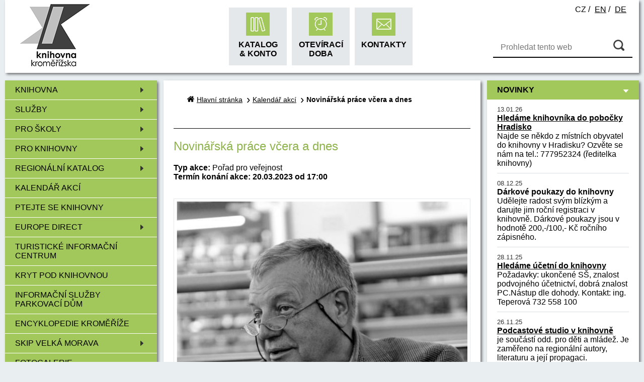

--- FILE ---
content_type: text/html; charset=UTF-8
request_url: https://www.knihkm.cz/kalendar-akci/novinarska-prace-vcera-a-dnes.html
body_size: 16531
content:
<!DOCTYPE html>
<html lang="cs-CZ" xmlns:og="http://opengraphprotocol.org/schema/" xmlns:fb="http://www.facebook.com/2008/fbml">

<head>
	<meta charset="utf-8">
	<meta http-equiv="X-UA-Compatible" content="IE-edge">
	<meta name="viewport" content="width=device-width, initial-scale=1">
    <meta http-equiv="Content-Type" content="text/html; charset=utf-8" />
    <meta name="author" content="WebConsult.cz - Internet & Marketing s.r.o., Pohraniční 52/23, 703 00 Ostrava-Vítkovice" />
    <meta name="description" content="" />


<!-- Google Tag Manager -->
<script>(function(w,d,s,l,i){w[l]=w[l]||[];w[l].push({'gtm.start':
new Date().getTime(),event:'gtm.js'});var f=d.getElementsByTagName(s)[0],
j=d.createElement(s),dl=l!='dataLayer'?'&l='+l:'';j.async=true;j.src=
'https://www.googletagmanager.com/gtm.js?id='+i+dl;f.parentNode.insertBefore(j,f);
})(window,document,'script','dataLayer','GTM-N495PNKD');</script>
<!-- End Google Tag Manager -->

<!-- Hotjar Tracking Code for http://www.knihkm.cz -->
<script>
    (function(h,o,t,j,a,r){
        h.hj=h.hj||function(){(h.hj.q=h.hj.q||[]).push(arguments)};
        h._hjSettings={hjid:369747,hjsv:5};
        a=o.getElementsByTagName('head')[0];
        r=o.createElement('script');r.async=1;
        r.src=t+h._hjSettings.hjid+j+h._hjSettings.hjsv;
        a.appendChild(r);
    })(window,document,'//static.hotjar.com/c/hotjar-','.js?sv=');
</script>

	
<meta name="google-site-verification" content="q5LMhZrW3znndydUOaILYNALKmBSqM4RBWQCf6Xd1PI" /><meta name="robots" content="ALL,FOLLOW" /><meta property="fb:admins" content="100001234747629" />
		<meta name="fb_app_id" content="133224690036944" />
		<meta property="og:title" content="Novinářská práce včera a dnes" />
		<meta property="og:type" content="article" />
		<meta property="og:site_name" content="Knihovna Kroměřířska" />
		<meta property="og:description" content="" /><style>
            html {display: block !important;}
         </style>    <title>
		Novinářská práce včera a dnes  |  Kalendář akcí | Knihovna Kroměřížska	</title>
    
		<link href="/style/jquery.lightbox-0.5.css" rel="stylesheet" media="screen" />
		<link href="/style/normalize.css" rel="stylesheet" media="screen" />
        <link href="/style/main.css" rel="stylesheet" media="screen" />
        <!--[if lt IE 9]>
	  <script src="//script/html5shiv.js"></script>
	<![endif]-->
	
        <script src="https://code.jquery.com/jquery-3.1.0.min.js"></script>
        <script type="text/javascript" src="/script/script.js"></script>
		<script type="text/javascript" src="/script/jquery.lightbox-0.5.php?lang=cz"></script>
		<script type="text/javascript" src="/script/jquery-script.js"></script>
        <script type="text/javascript" src="/script/kalendar.js"></script><script type="text/javascript" src="/script/editbox.js"></script><script type="text/javascript" src="/script/jquery.cycle.all.min.js"></script></head>
<body>

<!-- Google Tag Manager (noscript) -->
<noscript><iframe src="https://www.googletagmanager.com/ns.html?id=GTM-N495PNKD"
height="0" width="0" style="display:none;visibility:hidden"></iframe></noscript>
<!-- End Google Tag Manager (noscript) -->

	<a class="skip-link" href="#main">Přejít na obsah</a>
<div class="container">
    <header class="cf" role="banner">
        <div class="logo">
        <a href="/" title="Zpět na úvodní stránku"><img src="/img/logo.png" alt="Knihovna Kroměřížska"></a>        </div>
        <div class="hlavniNavigace">
            <nav role="navigation" aria-label="Hlavní navigace">
                <div class="editbox_klik" id="editbox_84"><div class="editbox"><ul>
	<li><a href="https://kromeriz.tritius.cz/" target="_self" title="Katalog; &amp; Konto"><img alt="Katalog" src="/userfiles/images/loga_partneri/katalog.png" /><span>Katalog &amp;&nbsp;Konto</span></a></li>
	<li><a href="/knihovna/oteviraci-doba.html" title="Otevírací doba"><img alt="Otevírací doba" src="/userfiles/images/loga_partneri/doba.png" /><span>Otevírací<br />
	doba</span></a></li>
	<li><a href="/knihovna/kontakty.html" title="Kontakty"><img alt="Kontakty" src="/userfiles/images/loga_partneri/kontakt.png" /><span>Kontakty</span></a></li>
</ul></div></div>            </nav>
        </div>
        <div class="vyhledavani">
        <form name="form1" method="get" action="/hledat.html" role="search">
                    		<input type="text" class="text" name="hledat" value=""  placeholder="Prohledat tento web" aria-label="Vyhledávání" />
                    		<input type="submit" name="vyhledat" alt="Hledat" value="submit" />
                    		</form>        </div>
            <div class="jazyky">
                
                                <span class="cz" >cz</span> / <a class="en" href="/knihovna-kromerizska-allowance-organization.html">en</a> / <a class="de" href="/bibliothek-der-region-kromeriz.html">de</a>
            </div>
    </header>
</div>
<div class="content cf">
   <div class="container">
        <div class="sloupec">
            <div class="navigace">
                <nav class="subNav" role="navigation" aria-label="Navigace">
                <ul id="menu"><li class='prvniUroven'><a class=" " href="/knihovna.html">Knihovna <span class="sipka"></span></a></li><li class='prvniUroven'><a class=" " href="/sluzby.html">Služby <span class="sipka"></span></a></li><li class='prvniUroven'><a class=" " href="/pro-skoly.html">Pro školy <span class="sipka"></span></a></li><li class='prvniUroven'><a class=" " href="/regionalni-oddeleni.html">Pro knihovny <span class="sipka"></span></a></li><li class='prvniUroven'><a class=" " href="/regionalni-katalog.html">Regionální katalog <span class="sipka"></span></a></li><li class='prvniUroven'><a class="klikaci  up" href="/kalendar-akci.html">Kalendář akcí</a></li><li class='prvniUroven'><a class=" " href="/ptejte-se-knihovny.html">Ptejte se knihovny</a></li><li class='prvniUroven'><a class=" " href="/infocentrum-europe-direct.html">Europe Direct <span class="sipka"></span></a></li><li class='prvniUroven'><a class=" " href="/turisticke-informacni-centrum-kromeriz.html">Turistické informační centrum</a></li><li class='prvniUroven'><a class=" " href="/kryt-pod-knihovnou.html">Kryt pod knihovnou</a></li><li class='prvniUroven'><a class=" " href="/informacni-sluzby-parkovaci-dum-kromeriz.html">Informační služby Parkovací dům</a></li><li class='prvniUroven'><a class=" " href="/encyklopedie-kromerize.html">Encyklopedie Kroměříže</a></li><li class='prvniUroven'><a class=" " href="/skip-velka-morava.html">SKIP Velká Morava <span class="sipka"></span></a></li><li class='prvniUroven'><a class=" " href="/fotogalerie.html">Fotogalerie</a></li></ul>                    
                </nav>
            </div>
            <div class="box"><div class="editbox_klik" id="editbox_92"><div class="editbox"><p><iframe allow="autoplay; fullscreen; web-share; xr-spatial-tracking;" allowfullscreen="" frameborder="0" height="160" scrolling="no" src="https://my.matterport.com/show/?m=RVRUbDrGY3w" title="Virtuální prohlídka knihovny" width="295"></iframe></p>

<p><a href="https://www.knihkm.cz/knihovna/kontakty/mapa-virtualni-prohlidka.html" target="_blank"><strong>Virtuální prohlídka knihovny</strong></a></p></div></div></div><div class="box"><div class="editbox_klik" id="editbox_83"><div class="editbox"><p><a href="https://www.facebook.com/KnihovnaKromerizska/" target="_blank" title="Facebook knihovny"><img alt="" src="/userfiles/images/loga_partneri/fbk.png" /></a>&nbsp;&nbsp;<a href="https://www.instagram.com/knihovna_kromerizska/" target="_blank" title="Instagram knihovny"><img alt="" src="/userfiles/images/IKONA.jpg" style="width: 48px; height: 48px;" /></a>&nbsp; <span style="font-size:10px;">Knihovna Kroměřížska</span></p>

<p><a href="https://www.facebook.com/detskeknihkm/" target="_blank" title="Facebook dětské"><img alt="" src="/userfiles/images/loga_partneri/fbd.png" /></a>&nbsp;&nbsp;<a href="https://www.instagram.com/knizni_doupe_km/" target="_blank"><img alt="" src="/userfiles/images/IKONA.jpg" style="width: 48px; height: 48px;" /></a>&nbsp; <span style="font-size:10px;">Oddělení pro děti a mládež</span></p>

<p><a href="https://www.facebook.com/EdKromeriz/" target="_blank" title="Facebook Europe Direct Kroměříž"><img alt="" src="/userfiles/images/loga_partneri/fbk.png" /></a>&nbsp;&nbsp;<a href="https://www.instagram.com/europedirectkromeriz/" target="_blank" title="Instagram Europe Direct Kroměříž"><img alt="" src="/userfiles/images/IKONA.jpg" style="width: 48px; height: 48px;" /></a>&nbsp; <span style="font-size:10px;">Europe Direct Kroměříž</span></p>

<p><a href="https://www.facebook.com/TICKromeriz" target="_blank" title="Facebook Europe Direct Kroměříž"><img alt="" src="/userfiles/images/loga_partneri/fbk.png" /></a>&nbsp;&nbsp;&nbsp; <span style="font-size:10px;">Turistické informační centrum</span></p>

<p><a href="https://www.facebook.com/informacnisluzby/" target="_blank" title="Facebook Europe Direct Kroměříž"><img alt="" src="/userfiles/images/loga_partneri/fbk.png" /></a>&nbsp; &nbsp; <span style="font-size:10px;">Pobočka u parkovacího domu</span></p></div></div></div><div class="box"><div class="editbox_klik" id="editbox_90"><div class="editbox"><p><a href="https://www.knihovny.cz/" target="_blank" title="Portál knihovny.cz poskytuje jednotný on-line přístup ke katalogům a službám všech zapojených knihoven "><img alt="" src="/userfiles/images/logo-knihovny-na-barevnem-pozadi-RGB.jpg" style="width: 236px; height: 54px;" /></a></p>

<p><a href="https://dnnt.cz/" target="_blank"><img alt="" src="/userfiles/images/dnnt_logotyp_barva_cmyk(1).png" style="width: 268px; height: 134px;" title="Díla nedostupná na trhu nabízí plné texty dokumentů (knihy, časopisů, novin atd.) vydaných na území České republiky, a to knižních vydání až do roku 2003 včetně a periodik vydaných alespoň před 10 lety" /></a></p></div></div></div><div class="box"><div class="editbox_klik" id="editbox_89"><div class="editbox"><p><a href="https://www.knihkm.cz/sluzby/uzivatele-s-telesnym-handicapem.html" title="Služby pro handicapované"><img alt="" src="/userfiles/images/vozickar3.jpg" style="width: 57px; height: 57px;" /></a></p></div></div></div>        </div><!-- konec sloupce -->
        <main role="main" id="main">
            <div class="box cf">
<div class="drobek">
                    <ul><li><img src="/img/home.png" alt=""> <a href="/">Hlavní stránka</a></li><li><a href="/kalendar-akci.html">Kalendář akcí</a></li><li class="aktivniDrobek">Novinářská práce včera a dnes</li></ul> </div><div></div>            
                <h2>Novinářská práce včera a dnes</h2>

				<div class="kalendarDetail">
                <strong>Typ akce:</strong> Pořad pro veřejnost<br /><strong>Termín konání akce: </strong><strong class="zvyrazni">20.03.2023 od 17:00</strong><br /><br /><p><img alt="" src="/userfiles/images/hvizdala_oprava.jpg" style="width: 612px; height: 866px;" /></p></div><div class="cara caraOdsad"></div><p class="odsadRight"><a href="/kalendar-akci.html" class="red">&raquo; zpět na kalendář akcí</a></p><br /><fb:like layout="standard" show_faces="false" width="450" action="like" colorscheme="light"></fb:like></div>
        </main>
        <div class="sloupec" role="complementary">
            
            <div class="box"><h2 class="nadpisBoxu">Novinky <span class="sipka"></span></h2> <div><div class="novinka"><span class="datum">13.01.26</span><h3><a href="/knihovna/novinky/hledame-knihovnika-do-pobocky-hradisko.html" title="» číst více">Hledáme knihovníka  do pobočky Hradisko</a></h3><p>Najde se někdo z místních obyvatel do knihovny v Hradisku? Ozvěte se nám na tel.: 777952324 (ředitelka knihovny) </p></div><div class="novinka"><span class="datum">08.12.25</span><h3>Dárkové poukazy do knihovny</h3><p>Udělejte radost svým blízkým a darujte jim roční registraci v knihovně. Dárkové poukazy jsou v hodnotě 200,-/100,- Kč ročního zápisného. </p></div><div class="novinka"><span class="datum">28.11.25</span><h3><a href="/knihovna/novinky/hledame-ucetni-do-knihovny.html" title="» číst více">Hledáme účetní do knihovny</a></h3><p>Požadavky: ukončené SŠ, znalost podvojného účetnictví, dobrá znalost PC.Nástup dle dohody.

Kontakt: ing. Teperová 732 558 100 </p></div><div class="novinka"><span class="datum">26.11.25</span><h3><a href="/knihovna/novinky/podcastove-studio-v-knihovne.html" title="» číst více">Podcastové studio v knihovně</a></h3><p>je součástí odd. pro děti a mládež. Je zaměřeno na regionální autory, literaturu a její propagaci. </p></div><div class="novinka"><span class="datum">12.11.25</span><h3>17.11.2025 knihovna je zavřena - státní svátek</h3><p>Navštivte 20.11. v 17.00 akci v knihovně: Sametová revoluce, která je s tímto svátkem spojená </p></div><div class="obalOdkaz" ><a href="/knihovna/novinky.html">&raquo; více novinek</a></div></div></div><div class="box"><h3 class="nadpisBoxu">Kalendář akcí <span class="sipka"></span></h3><div><div class="novinka"><span class="datum">03.02.2026 &nbsp;&nbsp;Přednáška</span><h4><a href="/kalendar-akci/pro-zrod-stredni-evropy-nebylo-rozhodujici-nasili-ale-volba.html" title="» číst více">Pro zrod střední Evropy nebylo rozhodující násilí, ale volba</a></h4><p>S historikem Martinem Wihodou o úspěchu jeho knihy, nebarbarském středověku a odvěké české touze patřit na Západ.</p></div><div class="novinka"><span class="datum">10.02.2026 &nbsp;&nbsp;Přednáška</span><h4><a href="/kalendar-akci/nove-drogy-uzivane-detmi-a-mladezi.html" title="» číst více">Nové drogy užívané dětmi a mládeží</a></h4><p>Akce pro širokou veřejnost, rodiče, učitele.</p></div><div class="obalOdkaz"><a href="/kalendar-akci.html">» celý kalendář zde</a></div></div></div>
        </div><!-- konec sloupce -->
    </div>
</div>
    <div class="container footer" role="contentinfo">
        <div class="cf">
            <div class="loga">
                <div class="editbox_klik" id="editbox_82"><div class="editbox"><ul>
	<li><a href="/sluzby/biblioterapie.html" target="_blank" title="https://www.knihkm.cz/sluzby/biblioterapie.html"><img alt="https://www.knihkm.cz/sluzby/biblioterapie.html" src="/userfiles/images/loga_partneri/logo01.png" /></a></li>
	<li><a href="/sluzby/vzdelavani/univerzita-iii-veku.html" target="_blank" title="https://www.knihkm.cz/sluzby/vzdelavani/univerzita-iii-veku.html"><img alt="" src="/userfiles/images/loga_partneri/logo02.png" /></a></li>
	<li><a href="http://www.jib.cz/" target="_blank" title="https://www.knihovny.cz/"><img alt="" src="/userfiles/images/loga_partneri/logo04.png" /></a></li>
	<li><a href="http://www.mojekromeriz.cz/" target="_blank" title="http://www.mojekromeriz.cz/"><img alt="" src="/userfiles/images/loga_partneri/logo05.png" /></a></li>
	<li><a href="http://www.radiokromeriz.cz/" target="_blank" title="https://www.radiokromeriz.cz/"><img alt="" src="/userfiles/images/loga_partneri/logo06.png" /></a></li>
	<li><a href="http://webarchiv.cz/cs" target="_blank" title="https://www.webarchiv.cz/cs/"><img alt="" src="/userfiles/images/loga_partneri/logo08.png" /></a></li>
	<li><a href="http://www.skipcr.cz" target="_blank" title="https://www.skipcr.cz/"><img alt="" src="/userfiles/images/loga_partneri/logo10.png" style="width: 140px; height: 80px;" /></a></li>
	<li><a href="https://www.sknizkoudozivota.cz/" target="_blank"><img alt="https://www.sknizkoudozivota.cz/" id="https://www.sknizkoudozivota.cz/" longdesc="https://www.sknizkoudozivota.cz/" src="/userfiles/images/bookstart(2).png" style="width: 174px; height: 73px;" title="https://www.sknizkoudozivota.cz/" /></a></li>
	<li><a href="https://www.naerasmusplus.cz/" target="_blank" title="https://www.naerasmusplus.cz/"><img alt="" src="/userfiles/images/Erasmus%2B%20EU%20Logo%20Colour.jpg" style="width: 140px; height: 46px;" /></a></li>
	<li>&nbsp;</li>
	<li><a href="https://ec.europa.eu/regional_policy/cs/funding/erdf/" target="_blank" title="https://ec.europa.eu/regional_policy/cs/funding/erdf/"><img alt="" src="/userfiles/images/logo_EU_bar(1).jpg" style="width: 135px; height: 33px;" /></a></li>
	<li><a href="https://www.sk-cz.eu/sk/" target="_blank" title="https://www.sk-cz.eu/sk/"><img alt="" src="/userfiles/images/logo_Intereg_bar(1).jpg" style="width: 123px; height: 32px;" /></a></li>
	<li><a href="http://www.regionbilekarpaty.cz/" target="_blank" title="http://www.regionbilekarpaty.cz/"><img alt="" src="/userfiles/images/logo_bile_karpaty-barva(2).jpg" style="width: 48px; height: 48px;" /></a></li>
	<li><a href="https://www.bonit.cz/" target="_blank" title="https://www.bonit.cz/"><img alt="" src="/userfiles/images/BONIT_logo_JPG(1).jpg" style="width: 133px; height: 40px;" /></a></li>
	<li><a href="https://www.trenovanipameti.cz/" target="_blank"><img alt="" src="[data-uri]" /></a></li>
	<li><a href="https://www.enkm.cz/" target="_blank"><img alt="Encyklopedie Kroměříže" src="/userfiles/images/encyklopedie_KM2(1).jpg" style="width: 200px; height: 85px;" title="Encyklopedie Kroměříže" /></a></li>
	<li><a href="https://ib.ctk.cz/" target="_blank"><img alt="ČTK" src="/userfiles/images/CTK_CZ_logotyp_TMAVE_MODRA(2).jpg" style="width: 324px; height: 71px; float: left;" /></a></li>
</ul>

<p><a href="https://zlinskykraj.cz/dotace/rp28-24-podpora-turistickych-informacnich-center-ve-zlinskem-kraji" target="_blank"><img alt="Podpora turistických informačních center ve Zlínském kraji" src="/userfiles/images/Logo_zl_kraj.jpg" style="width: 160px; height: 65px;" /></a><a href="https://www.comgate.cz/" target="_blank"><img alt="Platební brána Comgate" src="/userfiles/images/loga_comgate(6).png" style="width: 550px; height: 50px;" /></a></p></div></div>            </div>
        </div>
        <footer class="cf">
            <div class="float--left copy">
                © 2026 <a href="http://www.webconsult.cz" title="">WebConsult.cz</a>
            </div>
            <div class="float--right">
                <img src="/img/friendly.png" alt="Jsme blind friendly web" title="Jsme blind friendly web">
            </div>
        </footer>
        <div class="row rychlaNavigace">
            <div class="editbox"><ul>
	<li><a href="https://www.knihkm.cz" target="_self">Hlavní stránka</a></li>
	<li><a href="/knihovna/oteviraci-doba.html" target="_self">Knihovna</a></li>
	<li><a href="/sluzby/vypujcni-sluzby.html" target="_self">Služby</a></li>
	<li><a href="/ptejte-se-knihovny.html" target="_self">Ptejte se knihovny</a></li>
	<li><a href="/infocentrum-europe-direct.html" target="_self">Europe Direct</a></li>
	<li><a href="/turisticke-informacni-centrum-kromeriz.html" target="_self">Turistické informační centrum</a></li>
	<li><a href="/kryt-pod-knihovnou.html" target="_self">Kryt pod knihovnou</a></li>
	<li><a href="/skip-velka-morava.html" target="_self">SKIP Velká Morava</a></li>
	<li><a href="/fotogalerie.html" target="_self">Fotogalerie</a></li>
</ul></div>        </div>
    </div>

<input type="hidden" id="lightbox_lang" value="cz" />
 
  




</body>
</html>


--- FILE ---
content_type: text/html; encoding=utf-8
request_url: https://my.matterport.com/show/?m=RVRUbDrGY3w
body_size: 51761
content:
<!doctype html>
<html lang="en">
<head>
  <!-- Anonymous Graph Queries enabled -->




<base href="https://static.matterport.com/showcase/26.1.4_webgl-215-gb2a0340f2a/">
<meta charset="utf-8">

    <link rel="dns-prefetch" href="https://static.matterport.com/" >
    <link rel="preconnect"   href="https://static.matterport.com/">
    <link rel="preconnect"   href="https://static.matterport.com/" crossorigin>

    <link rel="dns-prefetch" href="https://cdn-2.matterport.com" >
    <link rel="preconnect"   href="https://cdn-2.matterport.com">
    <link rel="preconnect"   href="https://cdn-2.matterport.com" crossorigin>

    <link rel="dns-prefetch" href="https://events.matterport.com" >
    <link rel="preconnect"   href="https://events.matterport.com">
    <link rel="preconnect"   href="https://events.matterport.com" crossorigin>


    
        <title>Knihovna Kroměřížska - Matterport 3D Showcase</title>
        <meta name="robots" content="noindex" />
        <meta name="description" content="Matterport 3D Showcase.">
        <meta property="og:title" content="Explore Knihovna Kroměřížska in 3D">
        <meta property="og:description" content="Matterport 3D Showcase.">
        <meta property="og:type" content="video">
        <meta property="og:url" content="https://my.matterport.com/show/?m=RVRUbDrGY3w">
        <meta property="og:site_name" content="Matterport">
        <meta property="og:image" content="https://my.matterport.com/api/v2/player/models/RVRUbDrGY3w/thumb/">
        <meta property="og:image:secure_url" content="https://my.matterport.com/api/v2/player/models/RVRUbDrGY3w/thumb/">
        <meta property="og:image:type" content="image/jpeg">
        <meta property="og:image:width" content="3034">
        <meta property="og:image:height" content="1707">
        <meta name="twitter:card" content="photo" />
        <meta name="twitter:site" content="@matterport" />
        <meta name="twitter:title" content="Explore Knihovna Kroměřížska in 3D" />
        <meta name="twitter:description" content="Matterport 3D Showcase." />
        <meta name="twitter:image" content="https://my.matterport.com/api/v2/player/models/RVRUbDrGY3w/thumb/" />
        <meta name="twitter:image:width" content="3034">
        <meta name="twitter:image:height" content="1707">
        <meta name="twitter:url" content="https://my.matterport.com/show/?m=RVRUbDrGY3w" />
        <link rel="alternate" type="application/json+oembed" href="https://my.matterport.com/api/v1/models/oembed/?url=https%3A%2F%2Fmy.matterport.com%2Fshow%2F%3Fm%3DRVRUbDrGY3w" title="Explore Knihovna Kroměřížska in 3D">
    
    <script charset="UTF-8">window.MP_SDK_METADATA = {"version":"26.1.4_webgl-215-gb2a0340f2a","manifest":"25.12.1-0-g9e453be"};</script>

<script charset="utf-8">
    function parseJSON(data) { return window.JSON && window.JSON.parse ? window.JSON.parse( data ) : {}; }
    window.MP_PREFETCHED_MODELDATA = parseJSON("{\"config\":{\"criteo_app_id\":\"122685\",\"sdk_client_version\":\"https://static.matterport.com/showcase-sdk/client/3.1.71.14-0-gaf77add383/sdk-client.js\",\"webvr_version\":\"1.0.15-0-gfba76f126\",\"sdk_interface_version\":\"https://static.matterport.com/showcase-sdk/interface/3.1.71.14-0-gaf77add383/sdk-interface.js\",\"discover_space_url\":\"https://discover.matterport.com/space/\",\"analytics_mp_url\":\"https://events.matterport.com/api/v1/event\",\"subscriber_prompt_a_delay_ms\":14500,\"sdk_version\":\"https://static.matterport.com/showcase-sdk/client/3.1.71.14-0-gaf77add383/sdk-client.js\",\"embedly_key\":\"ff5c4bbe54de401b995ec6e7a80d43b3\",\"analytics_mp_key\":\"Rk5K64KYkKq9ZbcheBn4d\",\"analytics_provider\":\"mp\",\"subscriber_prompt_a_popup\":{\"ab\":[{\"weight\":50,\"value\":true},{\"weight\":50,\"value\":false}]},\"segment_key\":\"2zKcyWDEalmttwNbPIYdeXDU9IIogDHu\",\"criteo_campaign_apartments_id\":\"125638\",\"subscriber_prompt_denylist\":[\"ea4141d5b45bcfce5ac984955a7df9f74b323182\",\"500ef59c0e9bd523a5e102d4b229b85df4c008c2\",\"55d9b1786668eb25ce174aa06d46535054046935\",\"44a68fb615814e263894da681018ed5687527b75\",\"750514616c13561e878f04cd38cedc4bd3028f60\",\"633e98d1f7cf36879e21d642068af2196d67a229\",\"2566065b5d698efd82a16854185501ee2ea8eae6\"],\"apollo_apq\":true,\"google_maps_key\":\"AIzaSyB-rx4zIlMSNkmzw_LmWKOJkWzbEujH060\",\"plugin\":{\"baseUrl\":\"https://static.matterport.com/showcase-sdk/plugins/published/\",\"manifestUrl\":\"https://static.matterport.com/showcase-sdk/plugins/published/manifest.json\",\"applicationKey\":\"h2f9mazn377g554gxkkay5aqd\"},\"maas\":1,\"account_register_url\":\"https://buy.matterport.com/free-account-register\",\"criteo_campaign_homes_id\":\"122685\",\"sdk\":{\"test\":\"24.12.3_webgl-944-ge03b07c22c\",\"sandbox\":\"https://api.matterport.com/sdk/sandbox/sandbox.html\",\"client\":\"https://api.matterport.com/sdk/client/sdk-client.js\",\"interface\":\"https://api.matterport.com/sdk/interface/sdk-interface.js\"},\"authn_login_url\":\"https://authn.matterport.com\",\"autotours_importer_version\":\"prompt:b5a53fe2c4066c31920f0386af99980ba472562a;v:1\",\"mds\":1,\"subscriber_prompt_b_banner\":{\"ab\":[{\"weight\":50,\"value\":true},{\"weight\":50,\"value\":false}]}},\"model\":{\"has_public_access_password\":false},\"queries\":{\"GetModelPrefetch\":{\"data\":{\"model\":{\"id\":\"RVRUbDrGY3w\",\"rootModelId\":\"RVRUbDrGY3w\",\"state\":\"active\",\"assets\":{\"meshes\":[{\"id\":\"meshes/nqs96hn45dza0ympymrat7k8a\",\"status\":\"available\",\"filename\":\"c4b702aed0904fbb9434aec8dc4b2a26_50k.dam\",\"format\":\"dam\",\"resolution\":\"50k\",\"url\":\"https://cdn-2.matterport.com/models/aacfdf5d8bfe42319dc82627329efd3d/assets/c4b702aed0904fbb9434aec8dc4b2a26_50k.dam?t\u003D2-d1bd06fdce7a172d7fe008551ac99d9196e3613c-1769985201-1\",\"validUntil\":\"2026-02-01T22:33:21Z\",\"model\":{\"id\":\"RVRUbDrGY3w\"},\"layer\":{\"id\":\"aaaaaaaaaaaaaaaaaaaaaaaaa\"}}],\"textures\":[{\"id\":\"50k-high\",\"status\":\"available\",\"format\":\"jpg\",\"resolution\":\"50k\",\"quality\":\"high\",\"urlTemplate\":\"https://cdn-2.matterport.com/models/aacfdf5d8bfe42319dc82627329efd3d/assets/~/c4b702aed0904fbb9434aec8dc4b2a26_50k_texture_jpg_high/c4b702aed0904fbb9434aec8dc4b2a26_50k_\u003Ctexture\u003E.jpg?t\u003D2-6034408983159845c2b6cd4bf585cf206e98aac9-1769985201-0\u0026k\u003Dmodels%2Faacfdf5d8bfe42319dc82627329efd3d%2Fassets\",\"validUntil\":\"2026-02-01T22:33:21Z\",\"model\":{\"id\":\"RVRUbDrGY3w\"},\"layer\":{\"id\":\"aaaaaaaaaaaaaaaaaaaaaaaaa\"}},{\"id\":\"50k-low\",\"status\":\"available\",\"format\":\"jpg\",\"resolution\":\"50k\",\"quality\":\"low\",\"urlTemplate\":\"https://cdn-2.matterport.com/models/aacfdf5d8bfe42319dc82627329efd3d/assets/~/c4b702aed0904fbb9434aec8dc4b2a26_50k_texture_jpg_low/c4b702aed0904fbb9434aec8dc4b2a26_50k_\u003Ctexture\u003E.jpg?t\u003D2-6034408983159845c2b6cd4bf585cf206e98aac9-1769985201-0\u0026k\u003Dmodels%2Faacfdf5d8bfe42319dc82627329efd3d%2Fassets\",\"validUntil\":\"2026-02-01T22:33:21Z\",\"model\":{\"id\":\"RVRUbDrGY3w\"},\"layer\":{\"id\":\"aaaaaaaaaaaaaaaaaaaaaaaaa\"}}],\"tilesets\":[{\"status\":\"available\",\"tilesetVersion\":\"1.2.0\",\"url\":\"https://cdn-2.matterport.com/models/aacfdf5d8bfe42319dc82627329efd3d/assets/mesh_tiles/~/tileset.json?t\u003D2-be5c8add316807b8a38f2b817e680254bae38533-1769985201-1\u0026k\u003Dmodels%2Faacfdf5d8bfe42319dc82627329efd3d%2Fassets%2Fmesh_tiles\",\"urlTemplate\":\"https://cdn-2.matterport.com/models/aacfdf5d8bfe42319dc82627329efd3d/assets/mesh_tiles/~/\u003Cfile\u003E?t\u003D2-be5c8add316807b8a38f2b817e680254bae38533-1769985201-1\u0026k\u003Dmodels%2Faacfdf5d8bfe42319dc82627329efd3d%2Fassets%2Fmesh_tiles\",\"validUntil\":\"2026-02-01T22:33:21Z\",\"tilesetDepth\":3,\"tilesetPreset\":\"basic2\",\"model\":{\"id\":\"RVRUbDrGY3w\"},\"layer\":{\"id\":\"aaaaaaaaaaaaaaaaaaaaaaaaa\"}}]},\"lod\":{\"options\":[\"lod2\"]},\"overlayLayers\":[],\"defurnishViews\":[{\"model\":{\"id\":\"iuh92ucpc9i4w197fsefnn4ac\"}}],\"locations\":[{\"id\":\"aihb7034cbnb9kwuq00rh17fc\",\"layer\":{\"id\":\"aaaaaaaaaaaaaaaaaaaaaaaaa\"},\"model\":{\"id\":\"RVRUbDrGY3w\"},\"index\":144,\"floor\":{\"id\":\"pd0i1c4yq9w0y2zsb07ed23sb\",\"meshId\":1},\"room\":{\"id\":\"3m54yff1z7crxaywd8if9rb0d\",\"meshId\":7},\"neighbors\":[\"7u8p7uxmcyr9su5fpuuqdhk4a\",\"7kd37k80hy32gcehqdxbrktnd\",\"wxz3ypui30k2mf25bty1im1pd\",\"xqkbpw42ctc6rzxw1ywne439a\",\"1mi3d3tu0wzzafszz98rpf7kb\",\"ie5t8f09ibfdk4ei15xur33wa\",\"90zdx3fmbwn235bce6h1i2s8d\",\"57m4aguuky0k8cypw7nxgmm7d\",\"000qewig1c8d1t3cf05eeg34a\",\"3g7su9789b0zw971b593cd6wd\",\"set7nyn6gcwzer23i8sa84wad\",\"pm4282ti47zyq7s4bc2qb7qaa\",\"anhcszxd0t4ik16bf9rn94z4d\",\"esmnrp1u0cg0nixa23mqwebcc\",\"4q8cg8ihcnxbfywpmkcwk6h0b\",\"9eh5hm6f0te7zyrq2iem85b1a\",\"umwxizwaqudrndrhkkz853g9b\",\"n7ub7idfdz2dgi4199e9tuewd\",\"22a69z668k28dpqcmgiqrazsd\",\"k8mn673stbtn3t37hwk11x72a\",\"u4qikih8axt6d4p9eqaeym19b\",\"dm53fxha34xxdbts691qykw5b\",\"hfte36x2q180akf0w19y3dmxd\",\"yt09bemaqggk6mhkzsk57f0ka\",\"i1cfupqnn0rdn99d8qpyw7pnb\",\"hzuii1eixnqxicqca1fe3it7c\",\"uw9w6xzamgmb7bkb304m4wcsd\",\"b5bxt1d4bk6dne73tybrtrgpa\",\"wgbk3asknwyppx2pnn82fwfsb\"],\"tags\":[\"showcase\"],\"position\":{\"x\":-24.27911376953125,\"y\":20.266002655029297,\"z\":3.7459025382995605},\"pano\":{\"id\":\"aihb7034cbnb9kwuq00rh17fc\",\"sweepUuid\":\"0ac22d66dd094d00a2f6e775acd8c93f\",\"label\":\"144\",\"placement\":\"auto\",\"source\":\"vision\",\"position\":{\"x\":-24.27911376953125,\"y\":20.266002655029297,\"z\":5.243634223937988},\"rotation\":{\"x\":-0.005169569049030542,\"y\":2.975243842229247E-4,\"z\":0.6772263646125793,\"w\":0.735756516456604},\"resolutions\":[\"low\",\"high\",\"4k\",\"2k\"],\"skyboxes\":[{\"resolution\":\"low\",\"status\":\"available\",\"urlTemplate\":\"https://cdn-2.matterport.com/models/aacfdf5d8bfe42319dc82627329efd3d/assets/pan/low/~/0ac22d66dd094d00a2f6e775acd8c93f_skybox\u003Cface\u003E.jpg?t\u003D2-6644f764045cdbcc40858a887b46722e7fccd754-1769985201-1\u0026k\u003Dmodels%2Faacfdf5d8bfe42319dc82627329efd3d%2Fassets%2Fpan%2Flow\",\"tileResolution\":\"512\",\"tileCount\":1,\"tileUrlTemplate\":\"https://cdn-2.matterport.com/models/aacfdf5d8bfe42319dc82627329efd3d/assets/~/tiles/0ac22d66dd094d00a2f6e775acd8c93f/512_face\u003Cface\u003E_\u003Cx\u003E_\u003Cy\u003E.jpg?t\u003D2-6034408983159845c2b6cd4bf585cf206e98aac9-1769985201-0\u0026k\u003Dmodels%2Faacfdf5d8bfe42319dc82627329efd3d%2Fassets\",\"validUntil\":\"2026-02-01T22:33:21Z\"},{\"resolution\":\"high\",\"status\":\"available\",\"urlTemplate\":\"https://cdn-2.matterport.com/models/aacfdf5d8bfe42319dc82627329efd3d/assets/pan/high/~/0ac22d66dd094d00a2f6e775acd8c93f_skybox\u003Cface\u003E.jpg?t\u003D2-9d5e0fe43c507c672d91a7faf57fa8d3843a8414-1769985201-1\u0026k\u003Dmodels%2Faacfdf5d8bfe42319dc82627329efd3d%2Fassets%2Fpan%2Fhigh\",\"tileResolution\":\"512\",\"tileCount\":2,\"tileUrlTemplate\":\"https://cdn-2.matterport.com/models/aacfdf5d8bfe42319dc82627329efd3d/assets/~/tiles/0ac22d66dd094d00a2f6e775acd8c93f/1k_face\u003Cface\u003E_\u003Cx\u003E_\u003Cy\u003E.jpg?t\u003D2-6034408983159845c2b6cd4bf585cf206e98aac9-1769985201-0\u0026k\u003Dmodels%2Faacfdf5d8bfe42319dc82627329efd3d%2Fassets\",\"validUntil\":\"2026-02-01T22:33:21Z\"},{\"resolution\":\"4k\",\"status\":\"locked\",\"tileResolution\":\"512\",\"tileCount\":8,\"tileUrlTemplate\":\"https://cdn-2.matterport.com/models/aacfdf5d8bfe42319dc82627329efd3d/assets/~/tiles/0ac22d66dd094d00a2f6e775acd8c93f/4k_face\u003Cface\u003E_\u003Cx\u003E_\u003Cy\u003E.jpg?t\u003D2-6034408983159845c2b6cd4bf585cf206e98aac9-1769985201-0\u0026k\u003Dmodels%2Faacfdf5d8bfe42319dc82627329efd3d%2Fassets\",\"validUntil\":\"2026-02-01T22:33:21Z\"},{\"resolution\":\"2k\",\"status\":\"available\",\"urlTemplate\":\"https://cdn-2.matterport.com/models/aacfdf5d8bfe42319dc82627329efd3d/assets/pan/2k/~/0ac22d66dd094d00a2f6e775acd8c93f_skybox\u003Cface\u003E.jpg?t\u003D2-888d8887164c3fbfd58f83add9f7ec84adba9aff-1769985201-1\u0026k\u003Dmodels%2Faacfdf5d8bfe42319dc82627329efd3d%2Fassets%2Fpan%2F2k\",\"tileResolution\":\"512\",\"tileCount\":4,\"tileUrlTemplate\":\"https://cdn-2.matterport.com/models/aacfdf5d8bfe42319dc82627329efd3d/assets/~/tiles/0ac22d66dd094d00a2f6e775acd8c93f/2k_face\u003Cface\u003E_\u003Cx\u003E_\u003Cy\u003E.jpg?t\u003D2-6034408983159845c2b6cd4bf585cf206e98aac9-1769985201-0\u0026k\u003Dmodels%2Faacfdf5d8bfe42319dc82627329efd3d%2Fassets\",\"validUntil\":\"2026-02-01T22:33:21Z\"}]}},{\"id\":\"ai9k10e84e4tb2ebmqpgsru1d\",\"layer\":{\"id\":\"aaaaaaaaaaaaaaaaaaaaaaaaa\"},\"model\":{\"id\":\"RVRUbDrGY3w\"},\"index\":115,\"floor\":{\"id\":\"tsmq1wak12rhgn0mawksxcwcd\",\"meshId\":0},\"room\":{\"id\":\"613htqkzf66zz7hf7n8kzszed\",\"meshId\":2},\"neighbors\":[\"wxc8q61fw3twdcim7dqq10r7c\",\"78xtcui3u81z80sky8ma6entd\",\"1zq0zhakkcguiungiud88i57a\",\"uqrp4np7i3z1x9dpmed26mx9a\",\"nwsmm22c1isgt6tgk2s8ahr5d\",\"pq1an0baxmwzeqm40upfmzgwc\",\"axwkd3dm2aayzeq0ef1kx1ica\",\"pp5x7h83e43hby2zehyh0n79a\",\"6agen2fszykn3dpw4r4x134id\",\"ezur1q3f9c5iut3t6dt9igfsc\",\"rb9pxwf5arc6fn5037x6m0qyd\",\"q8uf0nfsxa58sum8cse4dytyd\",\"k7pzrax8dcag8u5i211b84teb\"],\"tags\":[\"showcase\"],\"position\":{\"x\":-10.813467979431152,\"y\":-2.363180160522461,\"z\":0.023541517555713654},\"pano\":{\"id\":\"ai9k10e84e4tb2ebmqpgsru1d\",\"sweepUuid\":\"8689af12d74f4d00bbc5cf331aa09301\",\"label\":\"115\",\"placement\":\"auto\",\"source\":\"vision\",\"position\":{\"x\":-10.813467979431152,\"y\":-2.363180160522461,\"z\":1.518672227859497},\"rotation\":{\"x\":0.001299781841225922,\"y\":0.004080630373209715,\"z\":-0.006108738481998444,\"w\":0.9999721646308899},\"resolutions\":[\"low\",\"high\",\"4k\",\"2k\"],\"skyboxes\":[{\"resolution\":\"low\",\"status\":\"available\",\"urlTemplate\":\"https://cdn-2.matterport.com/models/aacfdf5d8bfe42319dc82627329efd3d/assets/pan/low/~/8689af12d74f4d00bbc5cf331aa09301_skybox\u003Cface\u003E.jpg?t\u003D2-6644f764045cdbcc40858a887b46722e7fccd754-1769985201-1\u0026k\u003Dmodels%2Faacfdf5d8bfe42319dc82627329efd3d%2Fassets%2Fpan%2Flow\",\"tileResolution\":\"512\",\"tileCount\":1,\"tileUrlTemplate\":\"https://cdn-2.matterport.com/models/aacfdf5d8bfe42319dc82627329efd3d/assets/~/tiles/8689af12d74f4d00bbc5cf331aa09301/512_face\u003Cface\u003E_\u003Cx\u003E_\u003Cy\u003E.jpg?t\u003D2-6034408983159845c2b6cd4bf585cf206e98aac9-1769985201-0\u0026k\u003Dmodels%2Faacfdf5d8bfe42319dc82627329efd3d%2Fassets\",\"validUntil\":\"2026-02-01T22:33:21Z\"},{\"resolution\":\"high\",\"status\":\"available\",\"urlTemplate\":\"https://cdn-2.matterport.com/models/aacfdf5d8bfe42319dc82627329efd3d/assets/pan/high/~/8689af12d74f4d00bbc5cf331aa09301_skybox\u003Cface\u003E.jpg?t\u003D2-9d5e0fe43c507c672d91a7faf57fa8d3843a8414-1769985201-1\u0026k\u003Dmodels%2Faacfdf5d8bfe42319dc82627329efd3d%2Fassets%2Fpan%2Fhigh\",\"tileResolution\":\"512\",\"tileCount\":2,\"tileUrlTemplate\":\"https://cdn-2.matterport.com/models/aacfdf5d8bfe42319dc82627329efd3d/assets/~/tiles/8689af12d74f4d00bbc5cf331aa09301/1k_face\u003Cface\u003E_\u003Cx\u003E_\u003Cy\u003E.jpg?t\u003D2-6034408983159845c2b6cd4bf585cf206e98aac9-1769985201-0\u0026k\u003Dmodels%2Faacfdf5d8bfe42319dc82627329efd3d%2Fassets\",\"validUntil\":\"2026-02-01T22:33:21Z\"},{\"resolution\":\"4k\",\"status\":\"locked\",\"tileResolution\":\"512\",\"tileCount\":8,\"tileUrlTemplate\":\"https://cdn-2.matterport.com/models/aacfdf5d8bfe42319dc82627329efd3d/assets/~/tiles/8689af12d74f4d00bbc5cf331aa09301/4k_face\u003Cface\u003E_\u003Cx\u003E_\u003Cy\u003E.jpg?t\u003D2-6034408983159845c2b6cd4bf585cf206e98aac9-1769985201-0\u0026k\u003Dmodels%2Faacfdf5d8bfe42319dc82627329efd3d%2Fassets\",\"validUntil\":\"2026-02-01T22:33:21Z\"},{\"resolution\":\"2k\",\"status\":\"available\",\"urlTemplate\":\"https://cdn-2.matterport.com/models/aacfdf5d8bfe42319dc82627329efd3d/assets/pan/2k/~/8689af12d74f4d00bbc5cf331aa09301_skybox\u003Cface\u003E.jpg?t\u003D2-888d8887164c3fbfd58f83add9f7ec84adba9aff-1769985201-1\u0026k\u003Dmodels%2Faacfdf5d8bfe42319dc82627329efd3d%2Fassets%2Fpan%2F2k\",\"tileResolution\":\"512\",\"tileCount\":4,\"tileUrlTemplate\":\"https://cdn-2.matterport.com/models/aacfdf5d8bfe42319dc82627329efd3d/assets/~/tiles/8689af12d74f4d00bbc5cf331aa09301/2k_face\u003Cface\u003E_\u003Cx\u003E_\u003Cy\u003E.jpg?t\u003D2-6034408983159845c2b6cd4bf585cf206e98aac9-1769985201-0\u0026k\u003Dmodels%2Faacfdf5d8bfe42319dc82627329efd3d%2Fassets\",\"validUntil\":\"2026-02-01T22:33:21Z\"}]}},{\"id\":\"cimgaypwnkgikpfbun4x2ibza\",\"layer\":{\"id\":\"aaaaaaaaaaaaaaaaaaaaaaaaa\"},\"model\":{\"id\":\"RVRUbDrGY3w\"},\"index\":71,\"floor\":{\"id\":\"tsmq1wak12rhgn0mawksxcwcd\",\"meshId\":0},\"room\":{\"id\":\"613htqkzf66zz7hf7n8kzszed\",\"meshId\":2},\"neighbors\":[\"r6h6q2tfkgq7dcg2r8q2paw1a\",\"8aff6twu5a37hk678mkmm5bfd\",\"t2h6qzdft7089eaza64671kbc\",\"pe2sf5gzbbf2dhm57cxcqpk3a\",\"644bt5d38nmr0x3d9que5ib5d\",\"361qrdwww59e89ciefw2a3swc\",\"n3s114kaypty8txtqgbhq6q7d\",\"4duhbrcz5bi315ri6194fu02b\",\"8wfh7ux5sgmst74gb9g3516aa\",\"ibyknynwk51wnrkgti94zzyhc\",\"7tfb6hq2ftiq2m22w2kgyd2eb\",\"428puz14z8dety0e6up30eeib\",\"3583eybxuc51wbhk9u0r0st0a\",\"s4b9wey00gaki4cua4zbx6txc\"],\"tags\":[\"showcase\",\"vr\"],\"position\":{\"x\":-13.259857177734375,\"y\":17.806516647338867,\"z\":0.001557656447403133},\"pano\":{\"id\":\"cimgaypwnkgikpfbun4x2ibza\",\"sweepUuid\":\"4192b932803249028a85189e97109589\",\"label\":\"71\",\"placement\":\"auto\",\"source\":\"vision\",\"position\":{\"x\":-13.259857177734375,\"y\":17.806516647338867,\"z\":1.5112580060958862},\"rotation\":{\"x\":-0.003430187702178955,\"y\":-0.003602878889068961,\"z\":0.9999145269393921,\"w\":0.012093788012862206},\"resolutions\":[\"low\",\"high\",\"4k\",\"2k\"],\"skyboxes\":[{\"resolution\":\"low\",\"status\":\"available\",\"urlTemplate\":\"https://cdn-2.matterport.com/models/aacfdf5d8bfe42319dc82627329efd3d/assets/pan/low/~/4192b932803249028a85189e97109589_skybox\u003Cface\u003E.jpg?t\u003D2-6644f764045cdbcc40858a887b46722e7fccd754-1769985201-1\u0026k\u003Dmodels%2Faacfdf5d8bfe42319dc82627329efd3d%2Fassets%2Fpan%2Flow\",\"tileResolution\":\"512\",\"tileCount\":1,\"tileUrlTemplate\":\"https://cdn-2.matterport.com/models/aacfdf5d8bfe42319dc82627329efd3d/assets/~/tiles/4192b932803249028a85189e97109589/512_face\u003Cface\u003E_\u003Cx\u003E_\u003Cy\u003E.jpg?t\u003D2-6034408983159845c2b6cd4bf585cf206e98aac9-1769985201-0\u0026k\u003Dmodels%2Faacfdf5d8bfe42319dc82627329efd3d%2Fassets\",\"validUntil\":\"2026-02-01T22:33:21Z\"},{\"resolution\":\"high\",\"status\":\"available\",\"urlTemplate\":\"https://cdn-2.matterport.com/models/aacfdf5d8bfe42319dc82627329efd3d/assets/pan/high/~/4192b932803249028a85189e97109589_skybox\u003Cface\u003E.jpg?t\u003D2-9d5e0fe43c507c672d91a7faf57fa8d3843a8414-1769985201-1\u0026k\u003Dmodels%2Faacfdf5d8bfe42319dc82627329efd3d%2Fassets%2Fpan%2Fhigh\",\"tileResolution\":\"512\",\"tileCount\":2,\"tileUrlTemplate\":\"https://cdn-2.matterport.com/models/aacfdf5d8bfe42319dc82627329efd3d/assets/~/tiles/4192b932803249028a85189e97109589/1k_face\u003Cface\u003E_\u003Cx\u003E_\u003Cy\u003E.jpg?t\u003D2-6034408983159845c2b6cd4bf585cf206e98aac9-1769985201-0\u0026k\u003Dmodels%2Faacfdf5d8bfe42319dc82627329efd3d%2Fassets\",\"validUntil\":\"2026-02-01T22:33:21Z\"},{\"resolution\":\"4k\",\"status\":\"locked\",\"tileResolution\":\"512\",\"tileCount\":8,\"tileUrlTemplate\":\"https://cdn-2.matterport.com/models/aacfdf5d8bfe42319dc82627329efd3d/assets/~/tiles/4192b932803249028a85189e97109589/4k_face\u003Cface\u003E_\u003Cx\u003E_\u003Cy\u003E.jpg?t\u003D2-6034408983159845c2b6cd4bf585cf206e98aac9-1769985201-0\u0026k\u003Dmodels%2Faacfdf5d8bfe42319dc82627329efd3d%2Fassets\",\"validUntil\":\"2026-02-01T22:33:21Z\"},{\"resolution\":\"2k\",\"status\":\"available\",\"urlTemplate\":\"https://cdn-2.matterport.com/models/aacfdf5d8bfe42319dc82627329efd3d/assets/pan/2k/~/4192b932803249028a85189e97109589_skybox\u003Cface\u003E.jpg?t\u003D2-888d8887164c3fbfd58f83add9f7ec84adba9aff-1769985201-1\u0026k\u003Dmodels%2Faacfdf5d8bfe42319dc82627329efd3d%2Fassets%2Fpan%2F2k\",\"tileResolution\":\"512\",\"tileCount\":4,\"tileUrlTemplate\":\"https://cdn-2.matterport.com/models/aacfdf5d8bfe42319dc82627329efd3d/assets/~/tiles/4192b932803249028a85189e97109589/2k_face\u003Cface\u003E_\u003Cx\u003E_\u003Cy\u003E.jpg?t\u003D2-6034408983159845c2b6cd4bf585cf206e98aac9-1769985201-0\u0026k\u003Dmodels%2Faacfdf5d8bfe42319dc82627329efd3d%2Fassets\",\"validUntil\":\"2026-02-01T22:33:21Z\"}]}},{\"id\":\"d2zdp62trr3dixuhtm0z0f3cc\",\"layer\":{\"id\":\"aaaaaaaaaaaaaaaaaaaaaaaaa\"},\"model\":{\"id\":\"RVRUbDrGY3w\"},\"index\":160,\"floor\":{\"id\":\"pd0i1c4yq9w0y2zsb07ed23sb\",\"meshId\":1},\"room\":{\"id\":\"3m54yff1z7crxaywd8if9rb0d\",\"meshId\":7},\"neighbors\":[\"90zdx3fmbwn235bce6h1i2s8d\",\"57m4aguuky0k8cypw7nxgmm7d\",\"p5gn5m4ei52fr0sxhhpuztuqb\",\"3g7su9789b0zw971b593cd6wd\",\"4sz024gf0g311ffzzkhyrkffb\",\"d4iwwggrqqcei443bat0nmk9a\",\"4q8cg8ihcnxbfywpmkcwk6h0b\",\"9eh5hm6f0te7zyrq2iem85b1a\"],\"tags\":[\"showcase\"],\"position\":{\"x\":-27.95439338684082,\"y\":10.673819541931152,\"z\":3.7280378341674805},\"pano\":{\"id\":\"d2zdp62trr3dixuhtm0z0f3cc\",\"sweepUuid\":\"1e5ce8638c1d4703a164b6ad9503c668\",\"label\":\"160\",\"placement\":\"auto\",\"source\":\"vision\",\"position\":{\"x\":-27.95439338684082,\"y\":10.673819541931152,\"z\":5.239150524139404},\"rotation\":{\"x\":-0.0015099841402843595,\"y\":-0.0016479018377140164,\"z\":0.6191003322601318,\"w\":0.7853087186813354},\"resolutions\":[\"low\",\"high\",\"4k\",\"2k\"],\"skyboxes\":[{\"resolution\":\"low\",\"status\":\"available\",\"urlTemplate\":\"https://cdn-2.matterport.com/models/aacfdf5d8bfe42319dc82627329efd3d/assets/pan/low/~/1e5ce8638c1d4703a164b6ad9503c668_skybox\u003Cface\u003E.jpg?t\u003D2-6644f764045cdbcc40858a887b46722e7fccd754-1769985201-1\u0026k\u003Dmodels%2Faacfdf5d8bfe42319dc82627329efd3d%2Fassets%2Fpan%2Flow\",\"tileResolution\":\"512\",\"tileCount\":1,\"tileUrlTemplate\":\"https://cdn-2.matterport.com/models/aacfdf5d8bfe42319dc82627329efd3d/assets/~/tiles/1e5ce8638c1d4703a164b6ad9503c668/512_face\u003Cface\u003E_\u003Cx\u003E_\u003Cy\u003E.jpg?t\u003D2-6034408983159845c2b6cd4bf585cf206e98aac9-1769985201-0\u0026k\u003Dmodels%2Faacfdf5d8bfe42319dc82627329efd3d%2Fassets\",\"validUntil\":\"2026-02-01T22:33:21Z\"},{\"resolution\":\"high\",\"status\":\"available\",\"urlTemplate\":\"https://cdn-2.matterport.com/models/aacfdf5d8bfe42319dc82627329efd3d/assets/pan/high/~/1e5ce8638c1d4703a164b6ad9503c668_skybox\u003Cface\u003E.jpg?t\u003D2-9d5e0fe43c507c672d91a7faf57fa8d3843a8414-1769985201-1\u0026k\u003Dmodels%2Faacfdf5d8bfe42319dc82627329efd3d%2Fassets%2Fpan%2Fhigh\",\"tileResolution\":\"512\",\"tileCount\":2,\"tileUrlTemplate\":\"https://cdn-2.matterport.com/models/aacfdf5d8bfe42319dc82627329efd3d/assets/~/tiles/1e5ce8638c1d4703a164b6ad9503c668/1k_face\u003Cface\u003E_\u003Cx\u003E_\u003Cy\u003E.jpg?t\u003D2-6034408983159845c2b6cd4bf585cf206e98aac9-1769985201-0\u0026k\u003Dmodels%2Faacfdf5d8bfe42319dc82627329efd3d%2Fassets\",\"validUntil\":\"2026-02-01T22:33:21Z\"},{\"resolution\":\"4k\",\"status\":\"locked\",\"tileResolution\":\"512\",\"tileCount\":8,\"tileUrlTemplate\":\"https://cdn-2.matterport.com/models/aacfdf5d8bfe42319dc82627329efd3d/assets/~/tiles/1e5ce8638c1d4703a164b6ad9503c668/4k_face\u003Cface\u003E_\u003Cx\u003E_\u003Cy\u003E.jpg?t\u003D2-6034408983159845c2b6cd4bf585cf206e98aac9-1769985201-0\u0026k\u003Dmodels%2Faacfdf5d8bfe42319dc82627329efd3d%2Fassets\",\"validUntil\":\"2026-02-01T22:33:21Z\"},{\"resolution\":\"2k\",\"status\":\"available\",\"urlTemplate\":\"https://cdn-2.matterport.com/models/aacfdf5d8bfe42319dc82627329efd3d/assets/pan/2k/~/1e5ce8638c1d4703a164b6ad9503c668_skybox\u003Cface\u003E.jpg?t\u003D2-888d8887164c3fbfd58f83add9f7ec84adba9aff-1769985201-1\u0026k\u003Dmodels%2Faacfdf5d8bfe42319dc82627329efd3d%2Fassets%2Fpan%2F2k\",\"tileResolution\":\"512\",\"tileCount\":4,\"tileUrlTemplate\":\"https://cdn-2.matterport.com/models/aacfdf5d8bfe42319dc82627329efd3d/assets/~/tiles/1e5ce8638c1d4703a164b6ad9503c668/2k_face\u003Cface\u003E_\u003Cx\u003E_\u003Cy\u003E.jpg?t\u003D2-6034408983159845c2b6cd4bf585cf206e98aac9-1769985201-0\u0026k\u003Dmodels%2Faacfdf5d8bfe42319dc82627329efd3d%2Fassets\",\"validUntil\":\"2026-02-01T22:33:21Z\"}]}},{\"id\":\"f2tddps9fq6xk1egaksrnq55d\",\"layer\":{\"id\":\"aaaaaaaaaaaaaaaaaaaaaaaaa\"},\"model\":{\"id\":\"RVRUbDrGY3w\"},\"index\":176,\"floor\":{\"id\":\"pd0i1c4yq9w0y2zsb07ed23sb\",\"meshId\":1},\"room\":{\"id\":\"3m54yff1z7crxaywd8if9rb0d\",\"meshId\":7},\"neighbors\":[\"1mi3d3tu0wzzafszz98rpf7kb\",\"esmnrp1u0cg0nixa23mqwebcc\",\"hzuii1eixnqxicqca1fe3it7c\",\"5bf28d32q4per450i1fdtxuhd\",\"31xa3u46gazub92iu94cg13kb\",\"a47qwed46f3qfc38qzwami9xa\",\"b5bxt1d4bk6dne73tybrtrgpa\",\"sp7ayx5gwpudna2pfpfug1y9a\",\"wgbk3asknwyppx2pnn82fwfsb\",\"ku0skihyqxntwbp4b70ys24ed\"],\"tags\":[\"showcase\"],\"position\":{\"x\":-15.70921516418457,\"y\":18.054485321044922,\"z\":3.7785961627960205},\"pano\":{\"id\":\"f2tddps9fq6xk1egaksrnq55d\",\"sweepUuid\":\"9f1a5fbd831c4305bdedab73d20312e9\",\"label\":\"176\",\"placement\":\"auto\",\"source\":\"vision\",\"position\":{\"x\":-15.70921516418457,\"y\":18.054485321044922,\"z\":5.247798919677734},\"rotation\":{\"x\":0.004048758652061224,\"y\":-0.003210286144167185,\"z\":-0.4644086956977844,\"w\":0.8856059312820435},\"resolutions\":[\"low\",\"high\",\"4k\",\"2k\"],\"skyboxes\":[{\"resolution\":\"low\",\"status\":\"available\",\"urlTemplate\":\"https://cdn-2.matterport.com/models/aacfdf5d8bfe42319dc82627329efd3d/assets/pan/low/~/9f1a5fbd831c4305bdedab73d20312e9_skybox\u003Cface\u003E.jpg?t\u003D2-6644f764045cdbcc40858a887b46722e7fccd754-1769985201-1\u0026k\u003Dmodels%2Faacfdf5d8bfe42319dc82627329efd3d%2Fassets%2Fpan%2Flow\",\"tileResolution\":\"512\",\"tileCount\":1,\"tileUrlTemplate\":\"https://cdn-2.matterport.com/models/aacfdf5d8bfe42319dc82627329efd3d/assets/~/tiles/9f1a5fbd831c4305bdedab73d20312e9/512_face\u003Cface\u003E_\u003Cx\u003E_\u003Cy\u003E.jpg?t\u003D2-6034408983159845c2b6cd4bf585cf206e98aac9-1769985201-0\u0026k\u003Dmodels%2Faacfdf5d8bfe42319dc82627329efd3d%2Fassets\",\"validUntil\":\"2026-02-01T22:33:21Z\"},{\"resolution\":\"high\",\"status\":\"available\",\"urlTemplate\":\"https://cdn-2.matterport.com/models/aacfdf5d8bfe42319dc82627329efd3d/assets/pan/high/~/9f1a5fbd831c4305bdedab73d20312e9_skybox\u003Cface\u003E.jpg?t\u003D2-9d5e0fe43c507c672d91a7faf57fa8d3843a8414-1769985201-1\u0026k\u003Dmodels%2Faacfdf5d8bfe42319dc82627329efd3d%2Fassets%2Fpan%2Fhigh\",\"tileResolution\":\"512\",\"tileCount\":2,\"tileUrlTemplate\":\"https://cdn-2.matterport.com/models/aacfdf5d8bfe42319dc82627329efd3d/assets/~/tiles/9f1a5fbd831c4305bdedab73d20312e9/1k_face\u003Cface\u003E_\u003Cx\u003E_\u003Cy\u003E.jpg?t\u003D2-6034408983159845c2b6cd4bf585cf206e98aac9-1769985201-0\u0026k\u003Dmodels%2Faacfdf5d8bfe42319dc82627329efd3d%2Fassets\",\"validUntil\":\"2026-02-01T22:33:21Z\"},{\"resolution\":\"4k\",\"status\":\"locked\",\"tileResolution\":\"512\",\"tileCount\":8,\"tileUrlTemplate\":\"https://cdn-2.matterport.com/models/aacfdf5d8bfe42319dc82627329efd3d/assets/~/tiles/9f1a5fbd831c4305bdedab73d20312e9/4k_face\u003Cface\u003E_\u003Cx\u003E_\u003Cy\u003E.jpg?t\u003D2-6034408983159845c2b6cd4bf585cf206e98aac9-1769985201-0\u0026k\u003Dmodels%2Faacfdf5d8bfe42319dc82627329efd3d%2Fassets\",\"validUntil\":\"2026-02-01T22:33:21Z\"},{\"resolution\":\"2k\",\"status\":\"available\",\"urlTemplate\":\"https://cdn-2.matterport.com/models/aacfdf5d8bfe42319dc82627329efd3d/assets/pan/2k/~/9f1a5fbd831c4305bdedab73d20312e9_skybox\u003Cface\u003E.jpg?t\u003D2-888d8887164c3fbfd58f83add9f7ec84adba9aff-1769985201-1\u0026k\u003Dmodels%2Faacfdf5d8bfe42319dc82627329efd3d%2Fassets%2Fpan%2F2k\",\"tileResolution\":\"512\",\"tileCount\":4,\"tileUrlTemplate\":\"https://cdn-2.matterport.com/models/aacfdf5d8bfe42319dc82627329efd3d/assets/~/tiles/9f1a5fbd831c4305bdedab73d20312e9/2k_face\u003Cface\u003E_\u003Cx\u003E_\u003Cy\u003E.jpg?t\u003D2-6034408983159845c2b6cd4bf585cf206e98aac9-1769985201-0\u0026k\u003Dmodels%2Faacfdf5d8bfe42319dc82627329efd3d%2Fassets\",\"validUntil\":\"2026-02-01T22:33:21Z\"}]}},{\"id\":\"fackrn6uecwrh456tf4c9rcrb\",\"layer\":{\"id\":\"aaaaaaaaaaaaaaaaaaaaaaaaa\"},\"model\":{\"id\":\"RVRUbDrGY3w\"},\"index\":35,\"floor\":{\"id\":\"tsmq1wak12rhgn0mawksxcwcd\",\"meshId\":0},\"room\":{\"id\":\"613htqkzf66zz7hf7n8kzszed\",\"meshId\":2},\"neighbors\":[\"fyf0rke0xw206bny5pqn9495d\",\"paudbsd3ukcgwqc0zp7h6z9ud\",\"hxt8k31igzqxxnsedgfggebmc\",\"9yahf35hiyifb1zky757ry8qd\",\"18uh4nep3pzwd5ghi69it1uga\",\"sircw3rq8s6p3g2iune51bigd\",\"u7x3u0c1491axdcfhcrn9w8ha\",\"e9ky9m9ui5yagi02zgqt41zyd\",\"gs4yt3y2yz8qeacp0gp768ukc\",\"bqhymztke3z1drusgtt5yzugb\",\"wxc8q61fw3twdcim7dqq10r7c\",\"t56cq6e8ib89sr7ye2k2dy0bd\",\"78xtcui3u81z80sky8ma6entd\",\"4ipdr5gn19pbhwzwhk13ipzic\",\"8pcp37b4sxsuxxa2gztwcn2eb\",\"nwsmm22c1isgt6tgk2s8ahr5d\",\"kgsr1zrd7whrnwnafxfn4d0rd\",\"zak24fb6uhpr2c96zicsz50td\",\"8ersb6kmuaw4dztc2bgyxh74d\"],\"tags\":[\"showcase\",\"vr\"],\"position\":{\"x\":-5.8072662353515625,\"y\":7.989116668701172,\"z\":0.021108271554112434},\"pano\":{\"id\":\"fackrn6uecwrh456tf4c9rcrb\",\"sweepUuid\":\"748448f16e4848059709df168b0e6f47\",\"label\":\"35\",\"placement\":\"auto\",\"source\":\"vision\",\"position\":{\"x\":-5.8072662353515625,\"y\":7.989116668701172,\"z\":1.5321701765060425},\"rotation\":{\"x\":-0.0042397258803248405,\"y\":0.0023606247268617153,\"z\":0.8849630355834961,\"w\":-0.46563586592674255},\"resolutions\":[\"low\",\"high\",\"4k\",\"2k\"],\"skyboxes\":[{\"resolution\":\"low\",\"status\":\"available\",\"urlTemplate\":\"https://cdn-2.matterport.com/models/aacfdf5d8bfe42319dc82627329efd3d/assets/pan/low/~/748448f16e4848059709df168b0e6f47_skybox\u003Cface\u003E.jpg?t\u003D2-6644f764045cdbcc40858a887b46722e7fccd754-1769985201-1\u0026k\u003Dmodels%2Faacfdf5d8bfe42319dc82627329efd3d%2Fassets%2Fpan%2Flow\",\"tileResolution\":\"512\",\"tileCount\":1,\"tileUrlTemplate\":\"https://cdn-2.matterport.com/models/aacfdf5d8bfe42319dc82627329efd3d/assets/~/tiles/748448f16e4848059709df168b0e6f47/512_face\u003Cface\u003E_\u003Cx\u003E_\u003Cy\u003E.jpg?t\u003D2-6034408983159845c2b6cd4bf585cf206e98aac9-1769985201-0\u0026k\u003Dmodels%2Faacfdf5d8bfe42319dc82627329efd3d%2Fassets\",\"validUntil\":\"2026-02-01T22:33:21Z\"},{\"resolution\":\"high\",\"status\":\"available\",\"urlTemplate\":\"https://cdn-2.matterport.com/models/aacfdf5d8bfe42319dc82627329efd3d/assets/pan/high/~/748448f16e4848059709df168b0e6f47_skybox\u003Cface\u003E.jpg?t\u003D2-9d5e0fe43c507c672d91a7faf57fa8d3843a8414-1769985201-1\u0026k\u003Dmodels%2Faacfdf5d8bfe42319dc82627329efd3d%2Fassets%2Fpan%2Fhigh\",\"tileResolution\":\"512\",\"tileCount\":2,\"tileUrlTemplate\":\"https://cdn-2.matterport.com/models/aacfdf5d8bfe42319dc82627329efd3d/assets/~/tiles/748448f16e4848059709df168b0e6f47/1k_face\u003Cface\u003E_\u003Cx\u003E_\u003Cy\u003E.jpg?t\u003D2-6034408983159845c2b6cd4bf585cf206e98aac9-1769985201-0\u0026k\u003Dmodels%2Faacfdf5d8bfe42319dc82627329efd3d%2Fassets\",\"validUntil\":\"2026-02-01T22:33:21Z\"},{\"resolution\":\"4k\",\"status\":\"locked\",\"tileResolution\":\"512\",\"tileCount\":8,\"tileUrlTemplate\":\"https://cdn-2.matterport.com/models/aacfdf5d8bfe42319dc82627329efd3d/assets/~/tiles/748448f16e4848059709df168b0e6f47/4k_face\u003Cface\u003E_\u003Cx\u003E_\u003Cy\u003E.jpg?t\u003D2-6034408983159845c2b6cd4bf585cf206e98aac9-1769985201-0\u0026k\u003Dmodels%2Faacfdf5d8bfe42319dc82627329efd3d%2Fassets\",\"validUntil\":\"2026-02-01T22:33:21Z\"},{\"resolution\":\"2k\",\"status\":\"available\",\"urlTemplate\":\"https://cdn-2.matterport.com/models/aacfdf5d8bfe42319dc82627329efd3d/assets/pan/2k/~/748448f16e4848059709df168b0e6f47_skybox\u003Cface\u003E.jpg?t\u003D2-888d8887164c3fbfd58f83add9f7ec84adba9aff-1769985201-1\u0026k\u003Dmodels%2Faacfdf5d8bfe42319dc82627329efd3d%2Fassets%2Fpan%2F2k\",\"tileResolution\":\"512\",\"tileCount\":4,\"tileUrlTemplate\":\"https://cdn-2.matterport.com/models/aacfdf5d8bfe42319dc82627329efd3d/assets/~/tiles/748448f16e4848059709df168b0e6f47/2k_face\u003Cface\u003E_\u003Cx\u003E_\u003Cy\u003E.jpg?t\u003D2-6034408983159845c2b6cd4bf585cf206e98aac9-1769985201-0\u0026k\u003Dmodels%2Faacfdf5d8bfe42319dc82627329efd3d%2Fassets\",\"validUntil\":\"2026-02-01T22:33:21Z\"}]}},{\"id\":\"hixawm0tzuechmhqr6exqhs4a\",\"layer\":{\"id\":\"aaaaaaaaaaaaaaaaaaaaaaaaa\"},\"model\":{\"id\":\"RVRUbDrGY3w\"},\"index\":121,\"floor\":{\"id\":\"tsmq1wak12rhgn0mawksxcwcd\",\"meshId\":0},\"room\":{\"id\":\"cdz3fkt38kae7tapstpt0eaeb\",\"meshId\":3},\"neighbors\":[\"u8mm050hzu2cg0un6ft6ud3dd\",\"1zq0zhakkcguiungiud88i57a\",\"5rmssz7q8ib62ndwtucd9tbmc\",\"rb9pxwf5arc6fn5037x6m0qyd\",\"qd4mywskftm2fr60kds9fw2eb\",\"6x859dfndc5fh6it8ncf5ersb\",\"7u8p7uxmcyr9su5fpuuqdhk4a\",\"zg4e20fn3gepgrbcbk87s1epb\",\"09tfr9yqnnphe14q9ithhnrzd\",\"nsz7htypff1a9p2mpm3p68rsd\",\"rdthuekg12mqg15k5b325qykb\",\"7yy78fw20nb31ufsff80247pb\",\"n70y3cbh43kszg6k338hhsn1b\",\"40p6ckabzww3t0zezc4xta51d\",\"hg4h82f1pghdxyqctca3mb4ab\",\"aec6q4skhawufkwp2myg6eptb\",\"mtwx521tqqrscdiki86d2wheb\",\"7e6ipgzrs8371fhuwfykesk9a\",\"0qu7x7tuchwekskhk03skrunc\"],\"tags\":[\"showcase\",\"vr\"],\"position\":{\"x\":-22.596717834472656,\"y\":4.554440975189209,\"z\":-0.011657691560685635},\"pano\":{\"id\":\"hixawm0tzuechmhqr6exqhs4a\",\"sweepUuid\":\"1123585952044d078d3ced9938e69d47\",\"label\":\"121\",\"placement\":\"auto\",\"source\":\"vision\",\"position\":{\"x\":-22.596717834472656,\"y\":4.554440975189209,\"z\":1.4954075813293457},\"rotation\":{\"x\":-0.002799156354740262,\"y\":0.004825534764677286,\"z\":0.012330773286521435,\"w\":0.9999083876609802},\"resolutions\":[\"low\",\"high\",\"4k\",\"2k\"],\"skyboxes\":[{\"resolution\":\"low\",\"status\":\"available\",\"urlTemplate\":\"https://cdn-2.matterport.com/models/aacfdf5d8bfe42319dc82627329efd3d/assets/pan/low/~/1123585952044d078d3ced9938e69d47_skybox\u003Cface\u003E.jpg?t\u003D2-6644f764045cdbcc40858a887b46722e7fccd754-1769985201-1\u0026k\u003Dmodels%2Faacfdf5d8bfe42319dc82627329efd3d%2Fassets%2Fpan%2Flow\",\"tileResolution\":\"512\",\"tileCount\":1,\"tileUrlTemplate\":\"https://cdn-2.matterport.com/models/aacfdf5d8bfe42319dc82627329efd3d/assets/~/tiles/1123585952044d078d3ced9938e69d47/512_face\u003Cface\u003E_\u003Cx\u003E_\u003Cy\u003E.jpg?t\u003D2-6034408983159845c2b6cd4bf585cf206e98aac9-1769985201-0\u0026k\u003Dmodels%2Faacfdf5d8bfe42319dc82627329efd3d%2Fassets\",\"validUntil\":\"2026-02-01T22:33:21Z\"},{\"resolution\":\"high\",\"status\":\"available\",\"urlTemplate\":\"https://cdn-2.matterport.com/models/aacfdf5d8bfe42319dc82627329efd3d/assets/pan/high/~/1123585952044d078d3ced9938e69d47_skybox\u003Cface\u003E.jpg?t\u003D2-9d5e0fe43c507c672d91a7faf57fa8d3843a8414-1769985201-1\u0026k\u003Dmodels%2Faacfdf5d8bfe42319dc82627329efd3d%2Fassets%2Fpan%2Fhigh\",\"tileResolution\":\"512\",\"tileCount\":2,\"tileUrlTemplate\":\"https://cdn-2.matterport.com/models/aacfdf5d8bfe42319dc82627329efd3d/assets/~/tiles/1123585952044d078d3ced9938e69d47/1k_face\u003Cface\u003E_\u003Cx\u003E_\u003Cy\u003E.jpg?t\u003D2-6034408983159845c2b6cd4bf585cf206e98aac9-1769985201-0\u0026k\u003Dmodels%2Faacfdf5d8bfe42319dc82627329efd3d%2Fassets\",\"validUntil\":\"2026-02-01T22:33:21Z\"},{\"resolution\":\"4k\",\"status\":\"locked\",\"tileResolution\":\"512\",\"tileCount\":8,\"tileUrlTemplate\":\"https://cdn-2.matterport.com/models/aacfdf5d8bfe42319dc82627329efd3d/assets/~/tiles/1123585952044d078d3ced9938e69d47/4k_face\u003Cface\u003E_\u003Cx\u003E_\u003Cy\u003E.jpg?t\u003D2-6034408983159845c2b6cd4bf585cf206e98aac9-1769985201-0\u0026k\u003Dmodels%2Faacfdf5d8bfe42319dc82627329efd3d%2Fassets\",\"validUntil\":\"2026-02-01T22:33:21Z\"},{\"resolution\":\"2k\",\"status\":\"available\",\"urlTemplate\":\"https://cdn-2.matterport.com/models/aacfdf5d8bfe42319dc82627329efd3d/assets/pan/2k/~/1123585952044d078d3ced9938e69d47_skybox\u003Cface\u003E.jpg?t\u003D2-888d8887164c3fbfd58f83add9f7ec84adba9aff-1769985201-1\u0026k\u003Dmodels%2Faacfdf5d8bfe42319dc82627329efd3d%2Fassets%2Fpan%2F2k\",\"tileResolution\":\"512\",\"tileCount\":4,\"tileUrlTemplate\":\"https://cdn-2.matterport.com/models/aacfdf5d8bfe42319dc82627329efd3d/assets/~/tiles/1123585952044d078d3ced9938e69d47/2k_face\u003Cface\u003E_\u003Cx\u003E_\u003Cy\u003E.jpg?t\u003D2-6034408983159845c2b6cd4bf585cf206e98aac9-1769985201-0\u0026k\u003Dmodels%2Faacfdf5d8bfe42319dc82627329efd3d%2Fassets\",\"validUntil\":\"2026-02-01T22:33:21Z\"}]}},{\"id\":\"htde25fx16bxbatbxmct8ewba\",\"layer\":{\"id\":\"aaaaaaaaaaaaaaaaaaaaaaaaa\"},\"model\":{\"id\":\"RVRUbDrGY3w\"},\"index\":76,\"floor\":{\"id\":\"tsmq1wak12rhgn0mawksxcwcd\",\"meshId\":0},\"room\":{\"id\":\"613htqkzf66zz7hf7n8kzszed\",\"meshId\":2},\"neighbors\":[\"ixab8p26i9kgaiagzu06bziwa\",\"mcdwpxp4ehnwme1pyy2e8tcsb\",\"m5fk4d4398ff59u7at15t375a\",\"rr9bpk9nq7858cg98ckbxuwqd\",\"scy3m9mhnsq9s9tzbn8aqua5c\",\"6sd1cyi4nmbkd7uc8pk24samc\",\"35u5z29aer33dmh8u2nc95h1c\",\"xiy0yw8iz6bfeeb8yxhzu9wta\",\"s4b9wey00gaki4cua4zbx6txc\",\"p1wh4t4wffuuw8p37zw13zr7b\",\"wxc8q61fw3twdcim7dqq10r7c\",\"8tyge749k7bbrhw1ez7rir0rb\",\"pq1an0baxmwzeqm40upfmzgwc\",\"axwkd3dm2aayzeq0ef1kx1ica\",\"pp5x7h83e43hby2zehyh0n79a\",\"qd4mywskftm2fr60kds9fw2eb\"],\"tags\":[\"showcase\",\"vr\"],\"position\":{\"x\":-19.987653732299805,\"y\":24.81515884399414,\"z\":-0.013921701349318027},\"pano\":{\"id\":\"htde25fx16bxbatbxmct8ewba\",\"sweepUuid\":\"9879799778204e0780c89e809530c001\",\"label\":\"76\",\"placement\":\"auto\",\"source\":\"vision\",\"position\":{\"x\":-19.987653732299805,\"y\":24.81515884399414,\"z\":1.4752845764160156},\"rotation\":{\"x\":-0.008185614831745625,\"y\":-0.0010227514430880547,\"z\":0.7048018574714661,\"w\":0.7093563079833984},\"resolutions\":[\"low\",\"high\",\"4k\",\"2k\"],\"skyboxes\":[{\"resolution\":\"low\",\"status\":\"available\",\"urlTemplate\":\"https://cdn-2.matterport.com/models/aacfdf5d8bfe42319dc82627329efd3d/assets/pan/low/~/9879799778204e0780c89e809530c001_skybox\u003Cface\u003E.jpg?t\u003D2-6644f764045cdbcc40858a887b46722e7fccd754-1769985201-1\u0026k\u003Dmodels%2Faacfdf5d8bfe42319dc82627329efd3d%2Fassets%2Fpan%2Flow\",\"tileResolution\":\"512\",\"tileCount\":1,\"tileUrlTemplate\":\"https://cdn-2.matterport.com/models/aacfdf5d8bfe42319dc82627329efd3d/assets/~/tiles/9879799778204e0780c89e809530c001/512_face\u003Cface\u003E_\u003Cx\u003E_\u003Cy\u003E.jpg?t\u003D2-6034408983159845c2b6cd4bf585cf206e98aac9-1769985201-0\u0026k\u003Dmodels%2Faacfdf5d8bfe42319dc82627329efd3d%2Fassets\",\"validUntil\":\"2026-02-01T22:33:21Z\"},{\"resolution\":\"high\",\"status\":\"available\",\"urlTemplate\":\"https://cdn-2.matterport.com/models/aacfdf5d8bfe42319dc82627329efd3d/assets/pan/high/~/9879799778204e0780c89e809530c001_skybox\u003Cface\u003E.jpg?t\u003D2-9d5e0fe43c507c672d91a7faf57fa8d3843a8414-1769985201-1\u0026k\u003Dmodels%2Faacfdf5d8bfe42319dc82627329efd3d%2Fassets%2Fpan%2Fhigh\",\"tileResolution\":\"512\",\"tileCount\":2,\"tileUrlTemplate\":\"https://cdn-2.matterport.com/models/aacfdf5d8bfe42319dc82627329efd3d/assets/~/tiles/9879799778204e0780c89e809530c001/1k_face\u003Cface\u003E_\u003Cx\u003E_\u003Cy\u003E.jpg?t\u003D2-6034408983159845c2b6cd4bf585cf206e98aac9-1769985201-0\u0026k\u003Dmodels%2Faacfdf5d8bfe42319dc82627329efd3d%2Fassets\",\"validUntil\":\"2026-02-01T22:33:21Z\"},{\"resolution\":\"4k\",\"status\":\"locked\",\"tileResolution\":\"512\",\"tileCount\":8,\"tileUrlTemplate\":\"https://cdn-2.matterport.com/models/aacfdf5d8bfe42319dc82627329efd3d/assets/~/tiles/9879799778204e0780c89e809530c001/4k_face\u003Cface\u003E_\u003Cx\u003E_\u003Cy\u003E.jpg?t\u003D2-6034408983159845c2b6cd4bf585cf206e98aac9-1769985201-0\u0026k\u003Dmodels%2Faacfdf5d8bfe42319dc82627329efd3d%2Fassets\",\"validUntil\":\"2026-02-01T22:33:21Z\"},{\"resolution\":\"2k\",\"status\":\"available\",\"urlTemplate\":\"https://cdn-2.matterport.com/models/aacfdf5d8bfe42319dc82627329efd3d/assets/pan/2k/~/9879799778204e0780c89e809530c001_skybox\u003Cface\u003E.jpg?t\u003D2-888d8887164c3fbfd58f83add9f7ec84adba9aff-1769985201-1\u0026k\u003Dmodels%2Faacfdf5d8bfe42319dc82627329efd3d%2Fassets%2Fpan%2F2k\",\"tileResolution\":\"512\",\"tileCount\":4,\"tileUrlTemplate\":\"https://cdn-2.matterport.com/models/aacfdf5d8bfe42319dc82627329efd3d/assets/~/tiles/9879799778204e0780c89e809530c001/2k_face\u003Cface\u003E_\u003Cx\u003E_\u003Cy\u003E.jpg?t\u003D2-6034408983159845c2b6cd4bf585cf206e98aac9-1769985201-0\u0026k\u003Dmodels%2Faacfdf5d8bfe42319dc82627329efd3d%2Fassets\",\"validUntil\":\"2026-02-01T22:33:21Z\"}]}},{\"id\":\"mtwx521tqqrscdiki86d2wheb\",\"layer\":{\"id\":\"aaaaaaaaaaaaaaaaaaaaaaaaa\"},\"model\":{\"id\":\"RVRUbDrGY3w\"},\"index\":135,\"floor\":{\"id\":\"tsmq1wak12rhgn0mawksxcwcd\",\"meshId\":0},\"room\":{\"id\":\"xy2x8mpaaqknp7q2c3nnbw1ma\",\"meshId\":4},\"neighbors\":[\"1zq0zhakkcguiungiud88i57a\",\"qd4mywskftm2fr60kds9fw2eb\",\"6x859dfndc5fh6it8ncf5ersb\",\"hixawm0tzuechmhqr6exqhs4a\",\"7u8p7uxmcyr9su5fpuuqdhk4a\",\"09tfr9yqnnphe14q9ithhnrzd\",\"nsz7htypff1a9p2mpm3p68rsd\",\"hg4h82f1pghdxyqctca3mb4ab\",\"aec6q4skhawufkwp2myg6eptb\",\"s3bicageq4gb0afgz15rtd5wb\",\"52z40zemu0xeaqr9213ws810c\",\"7e6ipgzrs8371fhuwfykesk9a\",\"0qu7x7tuchwekskhk03skrunc\"],\"tags\":[\"showcase\"],\"position\":{\"x\":-35.92841720581055,\"y\":4.3376898765563965,\"z\":-0.009960404597222805},\"pano\":{\"id\":\"mtwx521tqqrscdiki86d2wheb\",\"sweepUuid\":\"7b9ad85f1b9c4a0a921e581f3c84a062\",\"label\":\"135\",\"placement\":\"auto\",\"source\":\"vision\",\"position\":{\"x\":-35.92841720581055,\"y\":4.3376898765563965,\"z\":1.4822309017181396},\"rotation\":{\"x\":-0.005400521215051413,\"y\":-0.002866225317120552,\"z\":0.9690058827400208,\"w\":0.24696213006973267},\"resolutions\":[\"low\",\"high\",\"4k\",\"2k\"],\"skyboxes\":[{\"resolution\":\"low\",\"status\":\"available\",\"urlTemplate\":\"https://cdn-2.matterport.com/models/aacfdf5d8bfe42319dc82627329efd3d/assets/pan/low/~/7b9ad85f1b9c4a0a921e581f3c84a062_skybox\u003Cface\u003E.jpg?t\u003D2-6644f764045cdbcc40858a887b46722e7fccd754-1769985201-1\u0026k\u003Dmodels%2Faacfdf5d8bfe42319dc82627329efd3d%2Fassets%2Fpan%2Flow\",\"tileResolution\":\"512\",\"tileCount\":1,\"tileUrlTemplate\":\"https://cdn-2.matterport.com/models/aacfdf5d8bfe42319dc82627329efd3d/assets/~/tiles/7b9ad85f1b9c4a0a921e581f3c84a062/512_face\u003Cface\u003E_\u003Cx\u003E_\u003Cy\u003E.jpg?t\u003D2-6034408983159845c2b6cd4bf585cf206e98aac9-1769985201-0\u0026k\u003Dmodels%2Faacfdf5d8bfe42319dc82627329efd3d%2Fassets\",\"validUntil\":\"2026-02-01T22:33:21Z\"},{\"resolution\":\"high\",\"status\":\"available\",\"urlTemplate\":\"https://cdn-2.matterport.com/models/aacfdf5d8bfe42319dc82627329efd3d/assets/pan/high/~/7b9ad85f1b9c4a0a921e581f3c84a062_skybox\u003Cface\u003E.jpg?t\u003D2-9d5e0fe43c507c672d91a7faf57fa8d3843a8414-1769985201-1\u0026k\u003Dmodels%2Faacfdf5d8bfe42319dc82627329efd3d%2Fassets%2Fpan%2Fhigh\",\"tileResolution\":\"512\",\"tileCount\":2,\"tileUrlTemplate\":\"https://cdn-2.matterport.com/models/aacfdf5d8bfe42319dc82627329efd3d/assets/~/tiles/7b9ad85f1b9c4a0a921e581f3c84a062/1k_face\u003Cface\u003E_\u003Cx\u003E_\u003Cy\u003E.jpg?t\u003D2-6034408983159845c2b6cd4bf585cf206e98aac9-1769985201-0\u0026k\u003Dmodels%2Faacfdf5d8bfe42319dc82627329efd3d%2Fassets\",\"validUntil\":\"2026-02-01T22:33:21Z\"},{\"resolution\":\"4k\",\"status\":\"locked\",\"tileResolution\":\"512\",\"tileCount\":8,\"tileUrlTemplate\":\"https://cdn-2.matterport.com/models/aacfdf5d8bfe42319dc82627329efd3d/assets/~/tiles/7b9ad85f1b9c4a0a921e581f3c84a062/4k_face\u003Cface\u003E_\u003Cx\u003E_\u003Cy\u003E.jpg?t\u003D2-6034408983159845c2b6cd4bf585cf206e98aac9-1769985201-0\u0026k\u003Dmodels%2Faacfdf5d8bfe42319dc82627329efd3d%2Fassets\",\"validUntil\":\"2026-02-01T22:33:21Z\"},{\"resolution\":\"2k\",\"status\":\"available\",\"urlTemplate\":\"https://cdn-2.matterport.com/models/aacfdf5d8bfe42319dc82627329efd3d/assets/pan/2k/~/7b9ad85f1b9c4a0a921e581f3c84a062_skybox\u003Cface\u003E.jpg?t\u003D2-888d8887164c3fbfd58f83add9f7ec84adba9aff-1769985201-1\u0026k\u003Dmodels%2Faacfdf5d8bfe42319dc82627329efd3d%2Fassets%2Fpan%2F2k\",\"tileResolution\":\"512\",\"tileCount\":4,\"tileUrlTemplate\":\"https://cdn-2.matterport.com/models/aacfdf5d8bfe42319dc82627329efd3d/assets/~/tiles/7b9ad85f1b9c4a0a921e581f3c84a062/2k_face\u003Cface\u003E_\u003Cx\u003E_\u003Cy\u003E.jpg?t\u003D2-6034408983159845c2b6cd4bf585cf206e98aac9-1769985201-0\u0026k\u003Dmodels%2Faacfdf5d8bfe42319dc82627329efd3d%2Fassets\",\"validUntil\":\"2026-02-01T22:33:21Z\"}]}},{\"id\":\"nai589utse7uc2yuys35aapga\",\"layer\":{\"id\":\"aaaaaaaaaaaaaaaaaaaaaaaaa\"},\"model\":{\"id\":\"RVRUbDrGY3w\"},\"index\":41,\"floor\":{\"id\":\"tsmq1wak12rhgn0mawksxcwcd\",\"meshId\":0},\"room\":{\"id\":\"613htqkzf66zz7hf7n8kzszed\",\"meshId\":2},\"neighbors\":[\"cc2gyx3fuwdw45a20hhranxga\",\"1ximw7gg1wtqq4r9wu7gezwwb\",\"21yuf9ck9dudr4b92fu1bmeid\",\"r41fq0y4yk73qty9wei3fwk7b\",\"bqhymztke3z1drusgtt5yzugb\",\"r6h6q2tfkgq7dcg2r8q2paw1a\",\"dh19pggxw6ked0h93eze1cqad\",\"q59r895765i7qdmn63ciwbc1b\",\"644bt5d38nmr0x3d9que5ib5d\",\"4ipdr5gn19pbhwzwhk13ipzic\",\"nwsmm22c1isgt6tgk2s8ahr5d\",\"qd4mywskftm2fr60kds9fw2eb\"],\"tags\":[\"showcase\",\"vr\"],\"position\":{\"x\":-7.999059200286865,\"y\":15.819069862365723,\"z\":0.0061544557102024555},\"pano\":{\"id\":\"nai589utse7uc2yuys35aapga\",\"sweepUuid\":\"8f48f847feda400b833000de5f48d302\",\"label\":\"41\",\"placement\":\"auto\",\"source\":\"vision\",\"position\":{\"x\":-7.999059200286865,\"y\":15.819069862365723,\"z\":1.501708984375},\"rotation\":{\"x\":5.100383423268795E-4,\"y\":-0.006880610249936581,\"z\":0.9998325705528259,\"w\":-0.016949575394392014},\"resolutions\":[\"low\",\"high\",\"4k\",\"2k\"],\"skyboxes\":[{\"resolution\":\"low\",\"status\":\"available\",\"urlTemplate\":\"https://cdn-2.matterport.com/models/aacfdf5d8bfe42319dc82627329efd3d/assets/pan/low/~/8f48f847feda400b833000de5f48d302_skybox\u003Cface\u003E.jpg?t\u003D2-6644f764045cdbcc40858a887b46722e7fccd754-1769985201-1\u0026k\u003Dmodels%2Faacfdf5d8bfe42319dc82627329efd3d%2Fassets%2Fpan%2Flow\",\"tileResolution\":\"512\",\"tileCount\":1,\"tileUrlTemplate\":\"https://cdn-2.matterport.com/models/aacfdf5d8bfe42319dc82627329efd3d/assets/~/tiles/8f48f847feda400b833000de5f48d302/512_face\u003Cface\u003E_\u003Cx\u003E_\u003Cy\u003E.jpg?t\u003D2-6034408983159845c2b6cd4bf585cf206e98aac9-1769985201-0\u0026k\u003Dmodels%2Faacfdf5d8bfe42319dc82627329efd3d%2Fassets\",\"validUntil\":\"2026-02-01T22:33:21Z\"},{\"resolution\":\"high\",\"status\":\"available\",\"urlTemplate\":\"https://cdn-2.matterport.com/models/aacfdf5d8bfe42319dc82627329efd3d/assets/pan/high/~/8f48f847feda400b833000de5f48d302_skybox\u003Cface\u003E.jpg?t\u003D2-9d5e0fe43c507c672d91a7faf57fa8d3843a8414-1769985201-1\u0026k\u003Dmodels%2Faacfdf5d8bfe42319dc82627329efd3d%2Fassets%2Fpan%2Fhigh\",\"tileResolution\":\"512\",\"tileCount\":2,\"tileUrlTemplate\":\"https://cdn-2.matterport.com/models/aacfdf5d8bfe42319dc82627329efd3d/assets/~/tiles/8f48f847feda400b833000de5f48d302/1k_face\u003Cface\u003E_\u003Cx\u003E_\u003Cy\u003E.jpg?t\u003D2-6034408983159845c2b6cd4bf585cf206e98aac9-1769985201-0\u0026k\u003Dmodels%2Faacfdf5d8bfe42319dc82627329efd3d%2Fassets\",\"validUntil\":\"2026-02-01T22:33:21Z\"},{\"resolution\":\"4k\",\"status\":\"locked\",\"tileResolution\":\"512\",\"tileCount\":8,\"tileUrlTemplate\":\"https://cdn-2.matterport.com/models/aacfdf5d8bfe42319dc82627329efd3d/assets/~/tiles/8f48f847feda400b833000de5f48d302/4k_face\u003Cface\u003E_\u003Cx\u003E_\u003Cy\u003E.jpg?t\u003D2-6034408983159845c2b6cd4bf585cf206e98aac9-1769985201-0\u0026k\u003Dmodels%2Faacfdf5d8bfe42319dc82627329efd3d%2Fassets\",\"validUntil\":\"2026-02-01T22:33:21Z\"},{\"resolution\":\"2k\",\"status\":\"available\",\"urlTemplate\":\"https://cdn-2.matterport.com/models/aacfdf5d8bfe42319dc82627329efd3d/assets/pan/2k/~/8f48f847feda400b833000de5f48d302_skybox\u003Cface\u003E.jpg?t\u003D2-888d8887164c3fbfd58f83add9f7ec84adba9aff-1769985201-1\u0026k\u003Dmodels%2Faacfdf5d8bfe42319dc82627329efd3d%2Fassets%2Fpan%2F2k\",\"tileResolution\":\"512\",\"tileCount\":4,\"tileUrlTemplate\":\"https://cdn-2.matterport.com/models/aacfdf5d8bfe42319dc82627329efd3d/assets/~/tiles/8f48f847feda400b833000de5f48d302/2k_face\u003Cface\u003E_\u003Cx\u003E_\u003Cy\u003E.jpg?t\u003D2-6034408983159845c2b6cd4bf585cf206e98aac9-1769985201-0\u0026k\u003Dmodels%2Faacfdf5d8bfe42319dc82627329efd3d%2Fassets\",\"validUntil\":\"2026-02-01T22:33:21Z\"}]}},{\"id\":\"paudbsd3ukcgwqc0zp7h6z9ud\",\"layer\":{\"id\":\"aaaaaaaaaaaaaaaaaaaaaaaaa\"},\"model\":{\"id\":\"RVRUbDrGY3w\"},\"index\":27,\"floor\":{\"id\":\"tsmq1wak12rhgn0mawksxcwcd\",\"meshId\":0},\"room\":{\"id\":\"613htqkzf66zz7hf7n8kzszed\",\"meshId\":2},\"neighbors\":[\"tkfgg0fektr9i64kriqsucgtb\",\"efxgtedpxs1hryzb47qhpmbya\",\"fyf0rke0xw206bny5pqn9495d\",\"pz6kehpciwu692a1ca6q47tma\",\"qb5ehi557hgwe3bknq289qx4c\",\"hxt8k31igzqxxnsedgfggebmc\",\"4sbep2zs5ts1bpwsdf68qat7a\",\"e9ky9m9ui5yagi02zgqt41zyd\",\"fackrn6uecwrh456tf4c9rcrb\",\"gs4yt3y2yz8qeacp0gp768ukc\",\"b914x759h25bt9nxkm7z7c3yd\",\"nwsmm22c1isgt6tgk2s8ahr5d\",\"kgsr1zrd7whrnwnafxfn4d0rd\",\"zak24fb6uhpr2c96zicsz50td\",\"8ersb6kmuaw4dztc2bgyxh74d\"],\"tags\":[\"showcase\"],\"position\":{\"x\":2.058289051055908,\"y\":11.417914390563965,\"z\":0.015009678900241852},\"pano\":{\"id\":\"paudbsd3ukcgwqc0zp7h6z9ud\",\"sweepUuid\":\"30931c8de11c440cb8febc3f595b09b2\",\"label\":\"27\",\"placement\":\"auto\",\"source\":\"vision\",\"position\":{\"x\":2.058289051055908,\"y\":11.417914390563965,\"z\":1.5010986328125},\"rotation\":{\"x\":-0.0021219535265117884,\"y\":0.002568961353972554,\"z\":0.7436107993125916,\"w\":0.6686044335365295},\"resolutions\":[\"low\",\"high\",\"4k\",\"2k\"],\"skyboxes\":[{\"resolution\":\"low\",\"status\":\"available\",\"urlTemplate\":\"https://cdn-2.matterport.com/models/aacfdf5d8bfe42319dc82627329efd3d/assets/pan/low/~/30931c8de11c440cb8febc3f595b09b2_skybox\u003Cface\u003E.jpg?t\u003D2-6644f764045cdbcc40858a887b46722e7fccd754-1769985201-1\u0026k\u003Dmodels%2Faacfdf5d8bfe42319dc82627329efd3d%2Fassets%2Fpan%2Flow\",\"tileResolution\":\"512\",\"tileCount\":1,\"tileUrlTemplate\":\"https://cdn-2.matterport.com/models/aacfdf5d8bfe42319dc82627329efd3d/assets/~/tiles/30931c8de11c440cb8febc3f595b09b2/512_face\u003Cface\u003E_\u003Cx\u003E_\u003Cy\u003E.jpg?t\u003D2-6034408983159845c2b6cd4bf585cf206e98aac9-1769985201-0\u0026k\u003Dmodels%2Faacfdf5d8bfe42319dc82627329efd3d%2Fassets\",\"validUntil\":\"2026-02-01T22:33:21Z\"},{\"resolution\":\"high\",\"status\":\"available\",\"urlTemplate\":\"https://cdn-2.matterport.com/models/aacfdf5d8bfe42319dc82627329efd3d/assets/pan/high/~/30931c8de11c440cb8febc3f595b09b2_skybox\u003Cface\u003E.jpg?t\u003D2-9d5e0fe43c507c672d91a7faf57fa8d3843a8414-1769985201-1\u0026k\u003Dmodels%2Faacfdf5d8bfe42319dc82627329efd3d%2Fassets%2Fpan%2Fhigh\",\"tileResolution\":\"512\",\"tileCount\":2,\"tileUrlTemplate\":\"https://cdn-2.matterport.com/models/aacfdf5d8bfe42319dc82627329efd3d/assets/~/tiles/30931c8de11c440cb8febc3f595b09b2/1k_face\u003Cface\u003E_\u003Cx\u003E_\u003Cy\u003E.jpg?t\u003D2-6034408983159845c2b6cd4bf585cf206e98aac9-1769985201-0\u0026k\u003Dmodels%2Faacfdf5d8bfe42319dc82627329efd3d%2Fassets\",\"validUntil\":\"2026-02-01T22:33:21Z\"},{\"resolution\":\"4k\",\"status\":\"locked\",\"tileResolution\":\"512\",\"tileCount\":8,\"tileUrlTemplate\":\"https://cdn-2.matterport.com/models/aacfdf5d8bfe42319dc82627329efd3d/assets/~/tiles/30931c8de11c440cb8febc3f595b09b2/4k_face\u003Cface\u003E_\u003Cx\u003E_\u003Cy\u003E.jpg?t\u003D2-6034408983159845c2b6cd4bf585cf206e98aac9-1769985201-0\u0026k\u003Dmodels%2Faacfdf5d8bfe42319dc82627329efd3d%2Fassets\",\"validUntil\":\"2026-02-01T22:33:21Z\"},{\"resolution\":\"2k\",\"status\":\"available\",\"urlTemplate\":\"https://cdn-2.matterport.com/models/aacfdf5d8bfe42319dc82627329efd3d/assets/pan/2k/~/30931c8de11c440cb8febc3f595b09b2_skybox\u003Cface\u003E.jpg?t\u003D2-888d8887164c3fbfd58f83add9f7ec84adba9aff-1769985201-1\u0026k\u003Dmodels%2Faacfdf5d8bfe42319dc82627329efd3d%2Fassets%2Fpan%2F2k\",\"tileResolution\":\"512\",\"tileCount\":4,\"tileUrlTemplate\":\"https://cdn-2.matterport.com/models/aacfdf5d8bfe42319dc82627329efd3d/assets/~/tiles/30931c8de11c440cb8febc3f595b09b2/2k_face\u003Cface\u003E_\u003Cx\u003E_\u003Cy\u003E.jpg?t\u003D2-6034408983159845c2b6cd4bf585cf206e98aac9-1769985201-0\u0026k\u003Dmodels%2Faacfdf5d8bfe42319dc82627329efd3d%2Fassets\",\"validUntil\":\"2026-02-01T22:33:21Z\"}]}},{\"id\":\"sircw3rq8s6p3g2iune51bigd\",\"layer\":{\"id\":\"aaaaaaaaaaaaaaaaaaaaaaaaa\"},\"model\":{\"id\":\"RVRUbDrGY3w\"},\"index\":32,\"floor\":{\"id\":\"tsmq1wak12rhgn0mawksxcwcd\",\"meshId\":0},\"room\":{\"id\":\"613htqkzf66zz7hf7n8kzszed\",\"meshId\":2},\"neighbors\":[\"g63t1hehzgue0uu4n8zpsa38b\",\"fyf0rke0xw206bny5pqn9495d\",\"qb5ehi557hgwe3bknq289qx4c\",\"18uh4nep3pzwd5ghi69it1uga\",\"u7x3u0c1491axdcfhcrn9w8ha\",\"e9ky9m9ui5yagi02zgqt41zyd\",\"fackrn6uecwrh456tf4c9rcrb\",\"gs4yt3y2yz8qeacp0gp768ukc\",\"4ipdr5gn19pbhwzwhk13ipzic\",\"8pcp37b4sxsuxxa2gztwcn2eb\",\"b914x759h25bt9nxkm7z7c3yd\",\"nwsmm22c1isgt6tgk2s8ahr5d\",\"kgsr1zrd7whrnwnafxfn4d0rd\",\"zak24fb6uhpr2c96zicsz50td\",\"8ersb6kmuaw4dztc2bgyxh74d\",\"3wtgsups6hc428sfr3hyzz4ib\",\"qd4mywskftm2fr60kds9fw2eb\",\"6x859dfndc5fh6it8ncf5ersb\"],\"tags\":[\"showcase\"],\"position\":{\"x\":-6.775912284851074,\"y\":11.917987823486328,\"z\":0.010220502503216267},\"pano\":{\"id\":\"sircw3rq8s6p3g2iune51bigd\",\"sweepUuid\":\"671fe6bb3213490fb32037d9171460d9\",\"label\":\"32\",\"placement\":\"auto\",\"source\":\"vision\",\"position\":{\"x\":-6.775912284851074,\"y\":11.917987823486328,\"z\":1.520336389541626},\"rotation\":{\"x\":-0.004684813320636749,\"y\":0.0034069593530148268,\"z\":0.8752357363700867,\"w\":-0.483661949634552},\"resolutions\":[\"low\",\"high\",\"4k\",\"2k\"],\"skyboxes\":[{\"resolution\":\"low\",\"status\":\"available\",\"urlTemplate\":\"https://cdn-2.matterport.com/models/aacfdf5d8bfe42319dc82627329efd3d/assets/pan/low/~/671fe6bb3213490fb32037d9171460d9_skybox\u003Cface\u003E.jpg?t\u003D2-6644f764045cdbcc40858a887b46722e7fccd754-1769985201-1\u0026k\u003Dmodels%2Faacfdf5d8bfe42319dc82627329efd3d%2Fassets%2Fpan%2Flow\",\"tileResolution\":\"512\",\"tileCount\":1,\"tileUrlTemplate\":\"https://cdn-2.matterport.com/models/aacfdf5d8bfe42319dc82627329efd3d/assets/~/tiles/671fe6bb3213490fb32037d9171460d9/512_face\u003Cface\u003E_\u003Cx\u003E_\u003Cy\u003E.jpg?t\u003D2-6034408983159845c2b6cd4bf585cf206e98aac9-1769985201-0\u0026k\u003Dmodels%2Faacfdf5d8bfe42319dc82627329efd3d%2Fassets\",\"validUntil\":\"2026-02-01T22:33:21Z\"},{\"resolution\":\"high\",\"status\":\"available\",\"urlTemplate\":\"https://cdn-2.matterport.com/models/aacfdf5d8bfe42319dc82627329efd3d/assets/pan/high/~/671fe6bb3213490fb32037d9171460d9_skybox\u003Cface\u003E.jpg?t\u003D2-9d5e0fe43c507c672d91a7faf57fa8d3843a8414-1769985201-1\u0026k\u003Dmodels%2Faacfdf5d8bfe42319dc82627329efd3d%2Fassets%2Fpan%2Fhigh\",\"tileResolution\":\"512\",\"tileCount\":2,\"tileUrlTemplate\":\"https://cdn-2.matterport.com/models/aacfdf5d8bfe42319dc82627329efd3d/assets/~/tiles/671fe6bb3213490fb32037d9171460d9/1k_face\u003Cface\u003E_\u003Cx\u003E_\u003Cy\u003E.jpg?t\u003D2-6034408983159845c2b6cd4bf585cf206e98aac9-1769985201-0\u0026k\u003Dmodels%2Faacfdf5d8bfe42319dc82627329efd3d%2Fassets\",\"validUntil\":\"2026-02-01T22:33:21Z\"},{\"resolution\":\"4k\",\"status\":\"locked\",\"tileResolution\":\"512\",\"tileCount\":8,\"tileUrlTemplate\":\"https://cdn-2.matterport.com/models/aacfdf5d8bfe42319dc82627329efd3d/assets/~/tiles/671fe6bb3213490fb32037d9171460d9/4k_face\u003Cface\u003E_\u003Cx\u003E_\u003Cy\u003E.jpg?t\u003D2-6034408983159845c2b6cd4bf585cf206e98aac9-1769985201-0\u0026k\u003Dmodels%2Faacfdf5d8bfe42319dc82627329efd3d%2Fassets\",\"validUntil\":\"2026-02-01T22:33:21Z\"},{\"resolution\":\"2k\",\"status\":\"available\",\"urlTemplate\":\"https://cdn-2.matterport.com/models/aacfdf5d8bfe42319dc82627329efd3d/assets/pan/2k/~/671fe6bb3213490fb32037d9171460d9_skybox\u003Cface\u003E.jpg?t\u003D2-888d8887164c3fbfd58f83add9f7ec84adba9aff-1769985201-1\u0026k\u003Dmodels%2Faacfdf5d8bfe42319dc82627329efd3d%2Fassets%2Fpan%2F2k\",\"tileResolution\":\"512\",\"tileCount\":4,\"tileUrlTemplate\":\"https://cdn-2.matterport.com/models/aacfdf5d8bfe42319dc82627329efd3d/assets/~/tiles/671fe6bb3213490fb32037d9171460d9/2k_face\u003Cface\u003E_\u003Cx\u003E_\u003Cy\u003E.jpg?t\u003D2-6034408983159845c2b6cd4bf585cf206e98aac9-1769985201-0\u0026k\u003Dmodels%2Faacfdf5d8bfe42319dc82627329efd3d%2Fassets\",\"validUntil\":\"2026-02-01T22:33:21Z\"}]}},{\"id\":\"t2h6qzdft7089eaza64671kbc\",\"layer\":{\"id\":\"aaaaaaaaaaaaaaaaaaaaaaaaa\"},\"model\":{\"id\":\"RVRUbDrGY3w\"},\"index\":47,\"floor\":{\"id\":\"tsmq1wak12rhgn0mawksxcwcd\",\"meshId\":0},\"room\":{\"id\":\"613htqkzf66zz7hf7n8kzszed\",\"meshId\":2},\"neighbors\":[\"r6h6q2tfkgq7dcg2r8q2paw1a\",\"8aff6twu5a37hk678mkmm5bfd\",\"pe2sf5gzbbf2dhm57cxcqpk3a\",\"w7qtaqtegps8mh5b32mtuh9rc\",\"pn5p3si6294cm8srscb3rwryc\",\"644bt5d38nmr0x3d9que5ib5d\",\"361qrdwww59e89ciefw2a3swc\",\"ibyknynwk51wnrkgti94zzyhc\",\"cimgaypwnkgikpfbun4x2ibza\",\"7tfb6hq2ftiq2m22w2kgyd2eb\",\"428puz14z8dety0e6up30eeib\",\"3583eybxuc51wbhk9u0r0st0a\",\"s4b9wey00gaki4cua4zbx6txc\"],\"tags\":[\"showcase\"],\"position\":{\"x\":-3.8469557762145996,\"y\":18.199018478393555,\"z\":-0.001296112546697259},\"pano\":{\"id\":\"t2h6qzdft7089eaza64671kbc\",\"sweepUuid\":\"f5bb028eade14f10a0a6fde6b80a809f\",\"label\":\"47\",\"placement\":\"auto\",\"source\":\"vision\",\"position\":{\"x\":-3.8469557762145996,\"y\":18.199018478393555,\"z\":1.5059272050857544},\"rotation\":{\"x\":-0.0014244335470721126,\"y\":0.0016611767932772636,\"z\":0.03067634254693985,\"w\":0.9995269775390625},\"resolutions\":[\"low\",\"high\",\"4k\",\"2k\"],\"skyboxes\":[{\"resolution\":\"low\",\"status\":\"available\",\"urlTemplate\":\"https://cdn-2.matterport.com/models/aacfdf5d8bfe42319dc82627329efd3d/assets/pan/low/~/f5bb028eade14f10a0a6fde6b80a809f_skybox\u003Cface\u003E.jpg?t\u003D2-6644f764045cdbcc40858a887b46722e7fccd754-1769985201-1\u0026k\u003Dmodels%2Faacfdf5d8bfe42319dc82627329efd3d%2Fassets%2Fpan%2Flow\",\"tileResolution\":\"512\",\"tileCount\":1,\"tileUrlTemplate\":\"https://cdn-2.matterport.com/models/aacfdf5d8bfe42319dc82627329efd3d/assets/~/tiles/f5bb028eade14f10a0a6fde6b80a809f/512_face\u003Cface\u003E_\u003Cx\u003E_\u003Cy\u003E.jpg?t\u003D2-6034408983159845c2b6cd4bf585cf206e98aac9-1769985201-0\u0026k\u003Dmodels%2Faacfdf5d8bfe42319dc82627329efd3d%2Fassets\",\"validUntil\":\"2026-02-01T22:33:21Z\"},{\"resolution\":\"high\",\"status\":\"available\",\"urlTemplate\":\"https://cdn-2.matterport.com/models/aacfdf5d8bfe42319dc82627329efd3d/assets/pan/high/~/f5bb028eade14f10a0a6fde6b80a809f_skybox\u003Cface\u003E.jpg?t\u003D2-9d5e0fe43c507c672d91a7faf57fa8d3843a8414-1769985201-1\u0026k\u003Dmodels%2Faacfdf5d8bfe42319dc82627329efd3d%2Fassets%2Fpan%2Fhigh\",\"tileResolution\":\"512\",\"tileCount\":2,\"tileUrlTemplate\":\"https://cdn-2.matterport.com/models/aacfdf5d8bfe42319dc82627329efd3d/assets/~/tiles/f5bb028eade14f10a0a6fde6b80a809f/1k_face\u003Cface\u003E_\u003Cx\u003E_\u003Cy\u003E.jpg?t\u003D2-6034408983159845c2b6cd4bf585cf206e98aac9-1769985201-0\u0026k\u003Dmodels%2Faacfdf5d8bfe42319dc82627329efd3d%2Fassets\",\"validUntil\":\"2026-02-01T22:33:21Z\"},{\"resolution\":\"4k\",\"status\":\"locked\",\"tileResolution\":\"512\",\"tileCount\":8,\"tileUrlTemplate\":\"https://cdn-2.matterport.com/models/aacfdf5d8bfe42319dc82627329efd3d/assets/~/tiles/f5bb028eade14f10a0a6fde6b80a809f/4k_face\u003Cface\u003E_\u003Cx\u003E_\u003Cy\u003E.jpg?t\u003D2-6034408983159845c2b6cd4bf585cf206e98aac9-1769985201-0\u0026k\u003Dmodels%2Faacfdf5d8bfe42319dc82627329efd3d%2Fassets\",\"validUntil\":\"2026-02-01T22:33:21Z\"},{\"resolution\":\"2k\",\"status\":\"available\",\"urlTemplate\":\"https://cdn-2.matterport.com/models/aacfdf5d8bfe42319dc82627329efd3d/assets/pan/2k/~/f5bb028eade14f10a0a6fde6b80a809f_skybox\u003Cface\u003E.jpg?t\u003D2-888d8887164c3fbfd58f83add9f7ec84adba9aff-1769985201-1\u0026k\u003Dmodels%2Faacfdf5d8bfe42319dc82627329efd3d%2Fassets%2Fpan%2F2k\",\"tileResolution\":\"512\",\"tileCount\":4,\"tileUrlTemplate\":\"https://cdn-2.matterport.com/models/aacfdf5d8bfe42319dc82627329efd3d/assets/~/tiles/f5bb028eade14f10a0a6fde6b80a809f/2k_face\u003Cface\u003E_\u003Cx\u003E_\u003Cy\u003E.jpg?t\u003D2-6034408983159845c2b6cd4bf585cf206e98aac9-1769985201-0\u0026k\u003Dmodels%2Faacfdf5d8bfe42319dc82627329efd3d%2Fassets\",\"validUntil\":\"2026-02-01T22:33:21Z\"}]}},{\"id\":\"xiy0yw8iz6bfeeb8yxhzu9wta\",\"layer\":{\"id\":\"aaaaaaaaaaaaaaaaaaaaaaaaa\"},\"model\":{\"id\":\"RVRUbDrGY3w\"},\"index\":83,\"floor\":{\"id\":\"tsmq1wak12rhgn0mawksxcwcd\",\"meshId\":0},\"room\":{\"id\":\"613htqkzf66zz7hf7n8kzszed\",\"meshId\":2},\"neighbors\":[\"ixab8p26i9kgaiagzu06bziwa\",\"mcdwpxp4ehnwme1pyy2e8tcsb\",\"m5fk4d4398ff59u7at15t375a\",\"4duhbrcz5bi315ri6194fu02b\",\"htde25fx16bxbatbxmct8ewba\",\"6sd1cyi4nmbkd7uc8pk24samc\",\"35u5z29aer33dmh8u2nc95h1c\",\"6e57wcyt7xpi5p4rukm6kxapb\"],\"tags\":[\"showcase\",\"vr\"],\"position\":{\"x\":-15.274739265441895,\"y\":24.240196228027344,\"z\":0.006639628205448389},\"pano\":{\"id\":\"xiy0yw8iz6bfeeb8yxhzu9wta\",\"sweepUuid\":\"2879547a54b54113884bf1a9e74f0484\",\"label\":\"83\",\"placement\":\"auto\",\"source\":\"vision\",\"position\":{\"x\":-15.274739265441895,\"y\":24.240196228027344,\"z\":1.5143671035766602},\"rotation\":{\"x\":-0.010040531866252422,\"y\":-0.003528839210048318,\"z\":0.7458914518356323,\"w\":0.6659825444221497},\"resolutions\":[\"low\",\"high\",\"4k\",\"2k\"],\"skyboxes\":[{\"resolution\":\"low\",\"status\":\"available\",\"urlTemplate\":\"https://cdn-2.matterport.com/models/aacfdf5d8bfe42319dc82627329efd3d/assets/pan/low/~/2879547a54b54113884bf1a9e74f0484_skybox\u003Cface\u003E.jpg?t\u003D2-6644f764045cdbcc40858a887b46722e7fccd754-1769985201-1\u0026k\u003Dmodels%2Faacfdf5d8bfe42319dc82627329efd3d%2Fassets%2Fpan%2Flow\",\"tileResolution\":\"512\",\"tileCount\":1,\"tileUrlTemplate\":\"https://cdn-2.matterport.com/models/aacfdf5d8bfe42319dc82627329efd3d/assets/~/tiles/2879547a54b54113884bf1a9e74f0484/512_face\u003Cface\u003E_\u003Cx\u003E_\u003Cy\u003E.jpg?t\u003D2-6034408983159845c2b6cd4bf585cf206e98aac9-1769985201-0\u0026k\u003Dmodels%2Faacfdf5d8bfe42319dc82627329efd3d%2Fassets\",\"validUntil\":\"2026-02-01T22:33:21Z\"},{\"resolution\":\"high\",\"status\":\"available\",\"urlTemplate\":\"https://cdn-2.matterport.com/models/aacfdf5d8bfe42319dc82627329efd3d/assets/pan/high/~/2879547a54b54113884bf1a9e74f0484_skybox\u003Cface\u003E.jpg?t\u003D2-9d5e0fe43c507c672d91a7faf57fa8d3843a8414-1769985201-1\u0026k\u003Dmodels%2Faacfdf5d8bfe42319dc82627329efd3d%2Fassets%2Fpan%2Fhigh\",\"tileResolution\":\"512\",\"tileCount\":2,\"tileUrlTemplate\":\"https://cdn-2.matterport.com/models/aacfdf5d8bfe42319dc82627329efd3d/assets/~/tiles/2879547a54b54113884bf1a9e74f0484/1k_face\u003Cface\u003E_\u003Cx\u003E_\u003Cy\u003E.jpg?t\u003D2-6034408983159845c2b6cd4bf585cf206e98aac9-1769985201-0\u0026k\u003Dmodels%2Faacfdf5d8bfe42319dc82627329efd3d%2Fassets\",\"validUntil\":\"2026-02-01T22:33:21Z\"},{\"resolution\":\"4k\",\"status\":\"locked\",\"tileResolution\":\"512\",\"tileCount\":8,\"tileUrlTemplate\":\"https://cdn-2.matterport.com/models/aacfdf5d8bfe42319dc82627329efd3d/assets/~/tiles/2879547a54b54113884bf1a9e74f0484/4k_face\u003Cface\u003E_\u003Cx\u003E_\u003Cy\u003E.jpg?t\u003D2-6034408983159845c2b6cd4bf585cf206e98aac9-1769985201-0\u0026k\u003Dmodels%2Faacfdf5d8bfe42319dc82627329efd3d%2Fassets\",\"validUntil\":\"2026-02-01T22:33:21Z\"},{\"resolution\":\"2k\",\"status\":\"available\",\"urlTemplate\":\"https://cdn-2.matterport.com/models/aacfdf5d8bfe42319dc82627329efd3d/assets/pan/2k/~/2879547a54b54113884bf1a9e74f0484_skybox\u003Cface\u003E.jpg?t\u003D2-888d8887164c3fbfd58f83add9f7ec84adba9aff-1769985201-1\u0026k\u003Dmodels%2Faacfdf5d8bfe42319dc82627329efd3d%2Fassets%2Fpan%2F2k\",\"tileResolution\":\"512\",\"tileCount\":4,\"tileUrlTemplate\":\"https://cdn-2.matterport.com/models/aacfdf5d8bfe42319dc82627329efd3d/assets/~/tiles/2879547a54b54113884bf1a9e74f0484/2k_face\u003Cface\u003E_\u003Cx\u003E_\u003Cy\u003E.jpg?t\u003D2-6034408983159845c2b6cd4bf585cf206e98aac9-1769985201-0\u0026k\u003Dmodels%2Faacfdf5d8bfe42319dc82627329efd3d%2Fassets\",\"validUntil\":\"2026-02-01T22:33:21Z\"}]}},{\"id\":\"yt09bemaqggk6mhkzsk57f0ka\",\"layer\":{\"id\":\"aaaaaaaaaaaaaaaaaaaaaaaaa\"},\"model\":{\"id\":\"RVRUbDrGY3w\"},\"index\":171,\"floor\":{\"id\":\"pd0i1c4yq9w0y2zsb07ed23sb\",\"meshId\":1},\"room\":{\"id\":\"3m54yff1z7crxaywd8if9rb0d\",\"meshId\":7},\"neighbors\":[\"xqkbpw42ctc6rzxw1ywne439a\",\"1mi3d3tu0wzzafszz98rpf7kb\",\"ie5t8f09ibfdk4ei15xur33wa\",\"aihb7034cbnb9kwuq00rh17fc\",\"90zdx3fmbwn235bce6h1i2s8d\",\"57m4aguuky0k8cypw7nxgmm7d\",\"000qewig1c8d1t3cf05eeg34a\",\"p5gn5m4ei52fr0sxhhpuztuqb\",\"3g7su9789b0zw971b593cd6wd\",\"set7nyn6gcwzer23i8sa84wad\",\"pm4282ti47zyq7s4bc2qb7qaa\",\"anhcszxd0t4ik16bf9rn94z4d\",\"esmnrp1u0cg0nixa23mqwebcc\",\"zai0bffp225tep7rtz5nrai2d\",\"4q8cg8ihcnxbfywpmkcwk6h0b\",\"9eh5hm6f0te7zyrq2iem85b1a\",\"umwxizwaqudrndrhkkz853g9b\",\"n7ub7idfdz2dgi4199e9tuewd\",\"22a69z668k28dpqcmgiqrazsd\",\"k8mn673stbtn3t37hwk11x72a\",\"u4qikih8axt6d4p9eqaeym19b\",\"dm53fxha34xxdbts691qykw5b\",\"hfte36x2q180akf0w19y3dmxd\",\"i1cfupqnn0rdn99d8qpyw7pnb\",\"hzuii1eixnqxicqca1fe3it7c\",\"uw9w6xzamgmb7bkb304m4wcsd\",\"hri829rh6435bge8q5t6785qc\",\"g3x3isbu13erw1cuathmgekdd\",\"sp7ayx5gwpudna2pfpfug1y9a\",\"wgbk3asknwyppx2pnn82fwfsb\",\"751hwrg8nmume7sc6qm156gsb\",\"k85m91wd57fizheizkxxanwxd\"],\"tags\":[\"showcase\",\"vr\"],\"position\":{\"x\":-21.732452392578125,\"y\":19.487817764282227,\"z\":3.742967367172241},\"pano\":{\"id\":\"yt09bemaqggk6mhkzsk57f0ka\",\"sweepUuid\":\"498cd02881fd4a1484d8bdda5f549d5c\",\"label\":\"171\",\"placement\":\"auto\",\"source\":\"vision\",\"position\":{\"x\":-21.732452392578125,\"y\":19.487817764282227,\"z\":5.2418670654296875},\"rotation\":{\"x\":-0.0024298452772200108,\"y\":0.010683728381991386,\"z\":0.9492769837379456,\"w\":-0.3142501413822174},\"resolutions\":[\"low\",\"high\",\"4k\",\"2k\"],\"skyboxes\":[{\"resolution\":\"low\",\"status\":\"available\",\"urlTemplate\":\"https://cdn-2.matterport.com/models/aacfdf5d8bfe42319dc82627329efd3d/assets/pan/low/~/498cd02881fd4a1484d8bdda5f549d5c_skybox\u003Cface\u003E.jpg?t\u003D2-6644f764045cdbcc40858a887b46722e7fccd754-1769985201-1\u0026k\u003Dmodels%2Faacfdf5d8bfe42319dc82627329efd3d%2Fassets%2Fpan%2Flow\",\"tileResolution\":\"512\",\"tileCount\":1,\"tileUrlTemplate\":\"https://cdn-2.matterport.com/models/aacfdf5d8bfe42319dc82627329efd3d/assets/~/tiles/498cd02881fd4a1484d8bdda5f549d5c/512_face\u003Cface\u003E_\u003Cx\u003E_\u003Cy\u003E.jpg?t\u003D2-6034408983159845c2b6cd4bf585cf206e98aac9-1769985201-0\u0026k\u003Dmodels%2Faacfdf5d8bfe42319dc82627329efd3d%2Fassets\",\"validUntil\":\"2026-02-01T22:33:21Z\"},{\"resolution\":\"high\",\"status\":\"available\",\"urlTemplate\":\"https://cdn-2.matterport.com/models/aacfdf5d8bfe42319dc82627329efd3d/assets/pan/high/~/498cd02881fd4a1484d8bdda5f549d5c_skybox\u003Cface\u003E.jpg?t\u003D2-9d5e0fe43c507c672d91a7faf57fa8d3843a8414-1769985201-1\u0026k\u003Dmodels%2Faacfdf5d8bfe42319dc82627329efd3d%2Fassets%2Fpan%2Fhigh\",\"tileResolution\":\"512\",\"tileCount\":2,\"tileUrlTemplate\":\"https://cdn-2.matterport.com/models/aacfdf5d8bfe42319dc82627329efd3d/assets/~/tiles/498cd02881fd4a1484d8bdda5f549d5c/1k_face\u003Cface\u003E_\u003Cx\u003E_\u003Cy\u003E.jpg?t\u003D2-6034408983159845c2b6cd4bf585cf206e98aac9-1769985201-0\u0026k\u003Dmodels%2Faacfdf5d8bfe42319dc82627329efd3d%2Fassets\",\"validUntil\":\"2026-02-01T22:33:21Z\"},{\"resolution\":\"4k\",\"status\":\"locked\",\"tileResolution\":\"512\",\"tileCount\":8,\"tileUrlTemplate\":\"https://cdn-2.matterport.com/models/aacfdf5d8bfe42319dc82627329efd3d/assets/~/tiles/498cd02881fd4a1484d8bdda5f549d5c/4k_face\u003Cface\u003E_\u003Cx\u003E_\u003Cy\u003E.jpg?t\u003D2-6034408983159845c2b6cd4bf585cf206e98aac9-1769985201-0\u0026k\u003Dmodels%2Faacfdf5d8bfe42319dc82627329efd3d%2Fassets\",\"validUntil\":\"2026-02-01T22:33:21Z\"},{\"resolution\":\"2k\",\"status\":\"available\",\"urlTemplate\":\"https://cdn-2.matterport.com/models/aacfdf5d8bfe42319dc82627329efd3d/assets/pan/2k/~/498cd02881fd4a1484d8bdda5f549d5c_skybox\u003Cface\u003E.jpg?t\u003D2-888d8887164c3fbfd58f83add9f7ec84adba9aff-1769985201-1\u0026k\u003Dmodels%2Faacfdf5d8bfe42319dc82627329efd3d%2Fassets%2Fpan%2F2k\",\"tileResolution\":\"512\",\"tileCount\":4,\"tileUrlTemplate\":\"https://cdn-2.matterport.com/models/aacfdf5d8bfe42319dc82627329efd3d/assets/~/tiles/498cd02881fd4a1484d8bdda5f549d5c/2k_face\u003Cface\u003E_\u003Cx\u003E_\u003Cy\u003E.jpg?t\u003D2-6034408983159845c2b6cd4bf585cf206e98aac9-1769985201-0\u0026k\u003Dmodels%2Faacfdf5d8bfe42319dc82627329efd3d%2Fassets\",\"validUntil\":\"2026-02-01T22:33:21Z\"}]}},{\"id\":\"y2me0yzx0nkxyq5pzi306ys3a\",\"layer\":{\"id\":\"aaaaaaaaaaaaaaaaaaaaaaaaa\"},\"model\":{\"id\":\"RVRUbDrGY3w\"},\"index\":66,\"floor\":{\"id\":\"tsmq1wak12rhgn0mawksxcwcd\",\"meshId\":0},\"room\":{\"id\":\"613htqkzf66zz7hf7n8kzszed\",\"meshId\":2},\"neighbors\":[\"644bt5d38nmr0x3d9que5ib5d\",\"mcdwpxp4ehnwme1pyy2e8tcsb\"],\"tags\":[\"showcase\",\"vr\"],\"position\":{\"x\":-10.100265502929688,\"y\":21.652109146118164,\"z\":0.011094138957560062},\"pano\":{\"id\":\"y2me0yzx0nkxyq5pzi306ys3a\",\"sweepUuid\":\"9a5769d696224b148cbe9cb651566db4\",\"label\":\"66\",\"placement\":\"auto\",\"source\":\"vision\",\"position\":{\"x\":-10.100265502929688,\"y\":21.652109146118164,\"z\":1.4998798370361328},\"rotation\":{\"x\":-0.001935855601914227,\"y\":0.008457055315375328,\"z\":-0.6945343613624573,\"w\":0.7194072604179382},\"resolutions\":[\"low\",\"high\",\"4k\",\"2k\"],\"skyboxes\":[{\"resolution\":\"low\",\"status\":\"available\",\"urlTemplate\":\"https://cdn-2.matterport.com/models/aacfdf5d8bfe42319dc82627329efd3d/assets/pan/low/~/9a5769d696224b148cbe9cb651566db4_skybox\u003Cface\u003E.jpg?t\u003D2-6644f764045cdbcc40858a887b46722e7fccd754-1769985201-1\u0026k\u003Dmodels%2Faacfdf5d8bfe42319dc82627329efd3d%2Fassets%2Fpan%2Flow\",\"tileResolution\":\"512\",\"tileCount\":1,\"tileUrlTemplate\":\"https://cdn-2.matterport.com/models/aacfdf5d8bfe42319dc82627329efd3d/assets/~/tiles/9a5769d696224b148cbe9cb651566db4/512_face\u003Cface\u003E_\u003Cx\u003E_\u003Cy\u003E.jpg?t\u003D2-6034408983159845c2b6cd4bf585cf206e98aac9-1769985201-0\u0026k\u003Dmodels%2Faacfdf5d8bfe42319dc82627329efd3d%2Fassets\",\"validUntil\":\"2026-02-01T22:33:21Z\"},{\"resolution\":\"high\",\"status\":\"available\",\"urlTemplate\":\"https://cdn-2.matterport.com/models/aacfdf5d8bfe42319dc82627329efd3d/assets/pan/high/~/9a5769d696224b148cbe9cb651566db4_skybox\u003Cface\u003E.jpg?t\u003D2-9d5e0fe43c507c672d91a7faf57fa8d3843a8414-1769985201-1\u0026k\u003Dmodels%2Faacfdf5d8bfe42319dc82627329efd3d%2Fassets%2Fpan%2Fhigh\",\"tileResolution\":\"512\",\"tileCount\":2,\"tileUrlTemplate\":\"https://cdn-2.matterport.com/models/aacfdf5d8bfe42319dc82627329efd3d/assets/~/tiles/9a5769d696224b148cbe9cb651566db4/1k_face\u003Cface\u003E_\u003Cx\u003E_\u003Cy\u003E.jpg?t\u003D2-6034408983159845c2b6cd4bf585cf206e98aac9-1769985201-0\u0026k\u003Dmodels%2Faacfdf5d8bfe42319dc82627329efd3d%2Fassets\",\"validUntil\":\"2026-02-01T22:33:21Z\"},{\"resolution\":\"4k\",\"status\":\"locked\",\"tileResolution\":\"512\",\"tileCount\":8,\"tileUrlTemplate\":\"https://cdn-2.matterport.com/models/aacfdf5d8bfe42319dc82627329efd3d/assets/~/tiles/9a5769d696224b148cbe9cb651566db4/4k_face\u003Cface\u003E_\u003Cx\u003E_\u003Cy\u003E.jpg?t\u003D2-6034408983159845c2b6cd4bf585cf206e98aac9-1769985201-0\u0026k\u003Dmodels%2Faacfdf5d8bfe42319dc82627329efd3d%2Fassets\",\"validUntil\":\"2026-02-01T22:33:21Z\"},{\"resolution\":\"2k\",\"status\":\"available\",\"urlTemplate\":\"https://cdn-2.matterport.com/models/aacfdf5d8bfe42319dc82627329efd3d/assets/pan/2k/~/9a5769d696224b148cbe9cb651566db4_skybox\u003Cface\u003E.jpg?t\u003D2-888d8887164c3fbfd58f83add9f7ec84adba9aff-1769985201-1\u0026k\u003Dmodels%2Faacfdf5d8bfe42319dc82627329efd3d%2Fassets%2Fpan%2F2k\",\"tileResolution\":\"512\",\"tileCount\":4,\"tileUrlTemplate\":\"https://cdn-2.matterport.com/models/aacfdf5d8bfe42319dc82627329efd3d/assets/~/tiles/9a5769d696224b148cbe9cb651566db4/2k_face\u003Cface\u003E_\u003Cx\u003E_\u003Cy\u003E.jpg?t\u003D2-6034408983159845c2b6cd4bf585cf206e98aac9-1769985201-0\u0026k\u003Dmodels%2Faacfdf5d8bfe42319dc82627329efd3d%2Fassets\",\"validUntil\":\"2026-02-01T22:33:21Z\"}]}},{\"id\":\"zai0bffp225tep7rtz5nrai2d\",\"layer\":{\"id\":\"aaaaaaaaaaaaaaaaaaaaaaaaa\"},\"model\":{\"id\":\"RVRUbDrGY3w\"},\"index\":158,\"floor\":{\"id\":\"pd0i1c4yq9w0y2zsb07ed23sb\",\"meshId\":1},\"room\":{\"id\":\"3m54yff1z7crxaywd8if9rb0d\",\"meshId\":7},\"neighbors\":[\"ie5t8f09ibfdk4ei15xur33wa\",\"iywa9w4wyunk92hm3td98fz2b\",\"yye2pbt5xhthh99sb401y3hrd\",\"cc98n8cswarxxi05zuft2m6dd\",\"dpeqnyffqumrczmms300bf1nc\",\"4q8cg8ihcnxbfywpmkcwk6h0b\",\"22a69z668k28dpqcmgiqrazsd\",\"k8mn673stbtn3t37hwk11x72a\",\"hfte36x2q180akf0w19y3dmxd\",\"yt09bemaqggk6mhkzsk57f0ka\"],\"tags\":[\"showcase\",\"vr\"],\"position\":{\"x\":-32.059940338134766,\"y\":11.694499015808105,\"z\":3.739546298980713},\"pano\":{\"id\":\"zai0bffp225tep7rtz5nrai2d\",\"sweepUuid\":\"86f18614a1b24015bc200e5eeb077584\",\"label\":\"158\",\"placement\":\"auto\",\"source\":\"vision\",\"position\":{\"x\":-32.059940338134766,\"y\":11.694499015808105,\"z\":5.253349781036377},\"rotation\":{\"x\":0.0030629178509116173,\"y\":-0.002810930833220482,\"z\":0.9982181787490845,\"w\":0.05952556058764458},\"resolutions\":[\"low\",\"high\",\"4k\",\"2k\"],\"skyboxes\":[{\"resolution\":\"low\",\"status\":\"available\",\"urlTemplate\":\"https://cdn-2.matterport.com/models/aacfdf5d8bfe42319dc82627329efd3d/assets/pan/low/~/86f18614a1b24015bc200e5eeb077584_skybox\u003Cface\u003E.jpg?t\u003D2-6644f764045cdbcc40858a887b46722e7fccd754-1769985201-1\u0026k\u003Dmodels%2Faacfdf5d8bfe42319dc82627329efd3d%2Fassets%2Fpan%2Flow\",\"tileResolution\":\"512\",\"tileCount\":1,\"tileUrlTemplate\":\"https://cdn-2.matterport.com/models/aacfdf5d8bfe42319dc82627329efd3d/assets/~/tiles/86f18614a1b24015bc200e5eeb077584/512_face\u003Cface\u003E_\u003Cx\u003E_\u003Cy\u003E.jpg?t\u003D2-6034408983159845c2b6cd4bf585cf206e98aac9-1769985201-0\u0026k\u003Dmodels%2Faacfdf5d8bfe42319dc82627329efd3d%2Fassets\",\"validUntil\":\"2026-02-01T22:33:21Z\"},{\"resolution\":\"high\",\"status\":\"available\",\"urlTemplate\":\"https://cdn-2.matterport.com/models/aacfdf5d8bfe42319dc82627329efd3d/assets/pan/high/~/86f18614a1b24015bc200e5eeb077584_skybox\u003Cface\u003E.jpg?t\u003D2-9d5e0fe43c507c672d91a7faf57fa8d3843a8414-1769985201-1\u0026k\u003Dmodels%2Faacfdf5d8bfe42319dc82627329efd3d%2Fassets%2Fpan%2Fhigh\",\"tileResolution\":\"512\",\"tileCount\":2,\"tileUrlTemplate\":\"https://cdn-2.matterport.com/models/aacfdf5d8bfe42319dc82627329efd3d/assets/~/tiles/86f18614a1b24015bc200e5eeb077584/1k_face\u003Cface\u003E_\u003Cx\u003E_\u003Cy\u003E.jpg?t\u003D2-6034408983159845c2b6cd4bf585cf206e98aac9-1769985201-0\u0026k\u003Dmodels%2Faacfdf5d8bfe42319dc82627329efd3d%2Fassets\",\"validUntil\":\"2026-02-01T22:33:21Z\"},{\"resolution\":\"4k\",\"status\":\"locked\",\"tileResolution\":\"512\",\"tileCount\":8,\"tileUrlTemplate\":\"https://cdn-2.matterport.com/models/aacfdf5d8bfe42319dc82627329efd3d/assets/~/tiles/86f18614a1b24015bc200e5eeb077584/4k_face\u003Cface\u003E_\u003Cx\u003E_\u003Cy\u003E.jpg?t\u003D2-6034408983159845c2b6cd4bf585cf206e98aac9-1769985201-0\u0026k\u003Dmodels%2Faacfdf5d8bfe42319dc82627329efd3d%2Fassets\",\"validUntil\":\"2026-02-01T22:33:21Z\"},{\"resolution\":\"2k\",\"status\":\"available\",\"urlTemplate\":\"https://cdn-2.matterport.com/models/aacfdf5d8bfe42319dc82627329efd3d/assets/pan/2k/~/86f18614a1b24015bc200e5eeb077584_skybox\u003Cface\u003E.jpg?t\u003D2-888d8887164c3fbfd58f83add9f7ec84adba9aff-1769985201-1\u0026k\u003Dmodels%2Faacfdf5d8bfe42319dc82627329efd3d%2Fassets%2Fpan%2F2k\",\"tileResolution\":\"512\",\"tileCount\":4,\"tileUrlTemplate\":\"https://cdn-2.matterport.com/models/aacfdf5d8bfe42319dc82627329efd3d/assets/~/tiles/86f18614a1b24015bc200e5eeb077584/2k_face\u003Cface\u003E_\u003Cx\u003E_\u003Cy\u003E.jpg?t\u003D2-6034408983159845c2b6cd4bf585cf206e98aac9-1769985201-0\u0026k\u003Dmodels%2Faacfdf5d8bfe42319dc82627329efd3d%2Fassets\",\"validUntil\":\"2026-02-01T22:33:21Z\"}]}},{\"id\":\"zak24fb6uhpr2c96zicsz50td\",\"layer\":{\"id\":\"aaaaaaaaaaaaaaaaaaaaaaaaa\"},\"model\":{\"id\":\"RVRUbDrGY3w\"},\"index\":102,\"floor\":{\"id\":\"tsmq1wak12rhgn0mawksxcwcd\",\"meshId\":0},\"room\":{\"id\":\"613htqkzf66zz7hf7n8kzszed\",\"meshId\":2},\"neighbors\":[\"ar0i8cputpaaixhm5yip89ygd\",\"y69uedp0x6tcem8zh1zz701ha\",\"9q8m81c27ky1iyed48h8wb1rc\",\"nq837dbwe3n35xtd18et1rmgb\",\"u8mm050hzu2cg0un6ft6ud3dd\",\"y9epyzwtd3xpfx47dehw4ndbc\",\"fyf0rke0xw206bny5pqn9495d\",\"paudbsd3ukcgwqc0zp7h6z9ud\",\"18uh4nep3pzwd5ghi69it1uga\",\"sircw3rq8s6p3g2iune51bigd\",\"u7x3u0c1491axdcfhcrn9w8ha\",\"e9ky9m9ui5yagi02zgqt41zyd\",\"fackrn6uecwrh456tf4c9rcrb\",\"gs4yt3y2yz8qeacp0gp768ukc\",\"bqhymztke3z1drusgtt5yzugb\",\"wxc8q61fw3twdcim7dqq10r7c\",\"t56cq6e8ib89sr7ye2k2dy0bd\",\"78xtcui3u81z80sky8ma6entd\",\"5unx5pz8gt81zf00g5896w35d\",\"d6e29winz0nth5t45iy7hf7bc\",\"4ipdr5gn19pbhwzwhk13ipzic\",\"8pcp37b4sxsuxxa2gztwcn2eb\",\"nwsmm22c1isgt6tgk2s8ahr5d\",\"kgsr1zrd7whrnwnafxfn4d0rd\",\"8ersb6kmuaw4dztc2bgyxh74d\",\"5yur87d28itpqtkxyr4s3g01b\"],\"tags\":[\"showcase\",\"vr\"],\"position\":{\"x\":-10.279182434082031,\"y\":7.902012825012207,\"z\":0.023966971784830093},\"pano\":{\"id\":\"zak24fb6uhpr2c96zicsz50td\",\"sweepUuid\":\"730f1e04bac24415b85b7578915e7c58\",\"label\":\"102\",\"placement\":\"auto\",\"source\":\"vision\",\"position\":{\"x\":-10.279182434082031,\"y\":7.902012825012207,\"z\":1.5258018970489502},\"rotation\":{\"x\":-0.003829509485512972,\"y\":0.005258746910840273,\"z\":-0.11868587881326675,\"w\":0.9929105043411255},\"resolutions\":[\"low\",\"high\",\"4k\",\"2k\"],\"skyboxes\":[{\"resolution\":\"low\",\"status\":\"available\",\"urlTemplate\":\"https://cdn-2.matterport.com/models/aacfdf5d8bfe42319dc82627329efd3d/assets/pan/low/~/730f1e04bac24415b85b7578915e7c58_skybox\u003Cface\u003E.jpg?t\u003D2-6644f764045cdbcc40858a887b46722e7fccd754-1769985201-1\u0026k\u003Dmodels%2Faacfdf5d8bfe42319dc82627329efd3d%2Fassets%2Fpan%2Flow\",\"tileResolution\":\"512\",\"tileCount\":1,\"tileUrlTemplate\":\"https://cdn-2.matterport.com/models/aacfdf5d8bfe42319dc82627329efd3d/assets/~/tiles/730f1e04bac24415b85b7578915e7c58/512_face\u003Cface\u003E_\u003Cx\u003E_\u003Cy\u003E.jpg?t\u003D2-6034408983159845c2b6cd4bf585cf206e98aac9-1769985201-0\u0026k\u003Dmodels%2Faacfdf5d8bfe42319dc82627329efd3d%2Fassets\",\"validUntil\":\"2026-02-01T22:33:21Z\"},{\"resolution\":\"high\",\"status\":\"available\",\"urlTemplate\":\"https://cdn-2.matterport.com/models/aacfdf5d8bfe42319dc82627329efd3d/assets/pan/high/~/730f1e04bac24415b85b7578915e7c58_skybox\u003Cface\u003E.jpg?t\u003D2-9d5e0fe43c507c672d91a7faf57fa8d3843a8414-1769985201-1\u0026k\u003Dmodels%2Faacfdf5d8bfe42319dc82627329efd3d%2Fassets%2Fpan%2Fhigh\",\"tileResolution\":\"512\",\"tileCount\":2,\"tileUrlTemplate\":\"https://cdn-2.matterport.com/models/aacfdf5d8bfe42319dc82627329efd3d/assets/~/tiles/730f1e04bac24415b85b7578915e7c58/1k_face\u003Cface\u003E_\u003Cx\u003E_\u003Cy\u003E.jpg?t\u003D2-6034408983159845c2b6cd4bf585cf206e98aac9-1769985201-0\u0026k\u003Dmodels%2Faacfdf5d8bfe42319dc82627329efd3d%2Fassets\",\"validUntil\":\"2026-02-01T22:33:21Z\"},{\"resolution\":\"4k\",\"status\":\"locked\",\"tileResolution\":\"512\",\"tileCount\":8,\"tileUrlTemplate\":\"https://cdn-2.matterport.com/models/aacfdf5d8bfe42319dc82627329efd3d/assets/~/tiles/730f1e04bac24415b85b7578915e7c58/4k_face\u003Cface\u003E_\u003Cx\u003E_\u003Cy\u003E.jpg?t\u003D2-6034408983159845c2b6cd4bf585cf206e98aac9-1769985201-0\u0026k\u003Dmodels%2Faacfdf5d8bfe42319dc82627329efd3d%2Fassets\",\"validUntil\":\"2026-02-01T22:33:21Z\"},{\"resolution\":\"2k\",\"status\":\"available\",\"urlTemplate\":\"https://cdn-2.matterport.com/models/aacfdf5d8bfe42319dc82627329efd3d/assets/pan/2k/~/730f1e04bac24415b85b7578915e7c58_skybox\u003Cface\u003E.jpg?t\u003D2-888d8887164c3fbfd58f83add9f7ec84adba9aff-1769985201-1\u0026k\u003Dmodels%2Faacfdf5d8bfe42319dc82627329efd3d%2Fassets%2Fpan%2F2k\",\"tileResolution\":\"512\",\"tileCount\":4,\"tileUrlTemplate\":\"https://cdn-2.matterport.com/models/aacfdf5d8bfe42319dc82627329efd3d/assets/~/tiles/730f1e04bac24415b85b7578915e7c58/2k_face\u003Cface\u003E_\u003Cx\u003E_\u003Cy\u003E.jpg?t\u003D2-6034408983159845c2b6cd4bf585cf206e98aac9-1769985201-0\u0026k\u003Dmodels%2Faacfdf5d8bfe42319dc82627329efd3d%2Fassets\",\"validUntil\":\"2026-02-01T22:33:21Z\"}]}},{\"id\":\"12i9udkfxrn3466tdbdffzwtc\",\"layer\":{\"id\":\"aaaaaaaaaaaaaaaaaaaaaaaaa\"},\"model\":{\"id\":\"RVRUbDrGY3w\"},\"index\":18,\"floor\":{\"id\":\"tsmq1wak12rhgn0mawksxcwcd\",\"meshId\":0},\"room\":{\"id\":\"613htqkzf66zz7hf7n8kzszed\",\"meshId\":2},\"neighbors\":[\"tkfgg0fektr9i64kriqsucgtb\",\"3mwkg3zu5yxuw4gaw7w05z03c\",\"5h97w1eywgqta2bufz0ssus1d\",\"y9epyzwtd3xpfx47dehw4ndbc\"],\"tags\":[\"showcase\"],\"position\":{\"x\":-5.118858337402344,\"y\":3.9372317790985107,\"z\":0.01003211922943592},\"pano\":{\"id\":\"12i9udkfxrn3466tdbdffzwtc\",\"sweepUuid\":\"cadd32a471fa4317a84aa528c238739a\",\"label\":\"18\",\"placement\":\"auto\",\"source\":\"vision\",\"position\":{\"x\":-5.118858337402344,\"y\":3.9372317790985107,\"z\":1.528848648071289},\"rotation\":{\"x\":-0.0042851269245147705,\"y\":0.0037619820795953274,\"z\":0.991847038269043,\"w\":-0.12730640172958374},\"resolutions\":[\"low\",\"high\",\"4k\",\"2k\"],\"skyboxes\":[{\"resolution\":\"low\",\"status\":\"available\",\"urlTemplate\":\"https://cdn-2.matterport.com/models/aacfdf5d8bfe42319dc82627329efd3d/assets/pan/low/~/cadd32a471fa4317a84aa528c238739a_skybox\u003Cface\u003E.jpg?t\u003D2-6644f764045cdbcc40858a887b46722e7fccd754-1769985201-1\u0026k\u003Dmodels%2Faacfdf5d8bfe42319dc82627329efd3d%2Fassets%2Fpan%2Flow\",\"tileResolution\":\"512\",\"tileCount\":1,\"tileUrlTemplate\":\"https://cdn-2.matterport.com/models/aacfdf5d8bfe42319dc82627329efd3d/assets/~/tiles/cadd32a471fa4317a84aa528c238739a/512_face\u003Cface\u003E_\u003Cx\u003E_\u003Cy\u003E.jpg?t\u003D2-6034408983159845c2b6cd4bf585cf206e98aac9-1769985201-0\u0026k\u003Dmodels%2Faacfdf5d8bfe42319dc82627329efd3d%2Fassets\",\"validUntil\":\"2026-02-01T22:33:21Z\"},{\"resolution\":\"high\",\"status\":\"available\",\"urlTemplate\":\"https://cdn-2.matterport.com/models/aacfdf5d8bfe42319dc82627329efd3d/assets/pan/high/~/cadd32a471fa4317a84aa528c238739a_skybox\u003Cface\u003E.jpg?t\u003D2-9d5e0fe43c507c672d91a7faf57fa8d3843a8414-1769985201-1\u0026k\u003Dmodels%2Faacfdf5d8bfe42319dc82627329efd3d%2Fassets%2Fpan%2Fhigh\",\"tileResolution\":\"512\",\"tileCount\":2,\"tileUrlTemplate\":\"https://cdn-2.matterport.com/models/aacfdf5d8bfe42319dc82627329efd3d/assets/~/tiles/cadd32a471fa4317a84aa528c238739a/1k_face\u003Cface\u003E_\u003Cx\u003E_\u003Cy\u003E.jpg?t\u003D2-6034408983159845c2b6cd4bf585cf206e98aac9-1769985201-0\u0026k\u003Dmodels%2Faacfdf5d8bfe42319dc82627329efd3d%2Fassets\",\"validUntil\":\"2026-02-01T22:33:21Z\"},{\"resolution\":\"4k\",\"status\":\"locked\",\"tileResolution\":\"512\",\"tileCount\":8,\"tileUrlTemplate\":\"https://cdn-2.matterport.com/models/aacfdf5d8bfe42319dc82627329efd3d/assets/~/tiles/cadd32a471fa4317a84aa528c238739a/4k_face\u003Cface\u003E_\u003Cx\u003E_\u003Cy\u003E.jpg?t\u003D2-6034408983159845c2b6cd4bf585cf206e98aac9-1769985201-0\u0026k\u003Dmodels%2Faacfdf5d8bfe42319dc82627329efd3d%2Fassets\",\"validUntil\":\"2026-02-01T22:33:21Z\"},{\"resolution\":\"2k\",\"status\":\"available\",\"urlTemplate\":\"https://cdn-2.matterport.com/models/aacfdf5d8bfe42319dc82627329efd3d/assets/pan/2k/~/cadd32a471fa4317a84aa528c238739a_skybox\u003Cface\u003E.jpg?t\u003D2-888d8887164c3fbfd58f83add9f7ec84adba9aff-1769985201-1\u0026k\u003Dmodels%2Faacfdf5d8bfe42319dc82627329efd3d%2Fassets%2Fpan%2F2k\",\"tileResolution\":\"512\",\"tileCount\":4,\"tileUrlTemplate\":\"https://cdn-2.matterport.com/models/aacfdf5d8bfe42319dc82627329efd3d/assets/~/tiles/cadd32a471fa4317a84aa528c238739a/2k_face\u003Cface\u003E_\u003Cx\u003E_\u003Cy\u003E.jpg?t\u003D2-6034408983159845c2b6cd4bf585cf206e98aac9-1769985201-0\u0026k\u003Dmodels%2Faacfdf5d8bfe42319dc82627329efd3d%2Fassets\",\"validUntil\":\"2026-02-01T22:33:21Z\"}]}},{\"id\":\"22a69z668k28dpqcmgiqrazsd\",\"layer\":{\"id\":\"aaaaaaaaaaaaaaaaaaaaaaaaa\"},\"model\":{\"id\":\"RVRUbDrGY3w\"},\"index\":166,\"floor\":{\"id\":\"pd0i1c4yq9w0y2zsb07ed23sb\",\"meshId\":1},\"room\":{\"id\":\"3m54yff1z7crxaywd8if9rb0d\",\"meshId\":7},\"neighbors\":[\"xqkbpw42ctc6rzxw1ywne439a\",\"1mi3d3tu0wzzafszz98rpf7kb\",\"ie5t8f09ibfdk4ei15xur33wa\",\"aihb7034cbnb9kwuq00rh17fc\",\"90zdx3fmbwn235bce6h1i2s8d\",\"57m4aguuky0k8cypw7nxgmm7d\",\"000qewig1c8d1t3cf05eeg34a\",\"3g7su9789b0zw971b593cd6wd\",\"set7nyn6gcwzer23i8sa84wad\",\"pm4282ti47zyq7s4bc2qb7qaa\",\"anhcszxd0t4ik16bf9rn94z4d\",\"esmnrp1u0cg0nixa23mqwebcc\",\"zai0bffp225tep7rtz5nrai2d\",\"4q8cg8ihcnxbfywpmkcwk6h0b\",\"9eh5hm6f0te7zyrq2iem85b1a\",\"umwxizwaqudrndrhkkz853g9b\",\"n7ub7idfdz2dgi4199e9tuewd\",\"k8mn673stbtn3t37hwk11x72a\",\"u4qikih8axt6d4p9eqaeym19b\",\"dm53fxha34xxdbts691qykw5b\",\"hfte36x2q180akf0w19y3dmxd\",\"yt09bemaqggk6mhkzsk57f0ka\",\"i1cfupqnn0rdn99d8qpyw7pnb\",\"uw9w6xzamgmb7bkb304m4wcsd\",\"hri829rh6435bge8q5t6785qc\",\"g3x3isbu13erw1cuathmgekdd\",\"sp7ayx5gwpudna2pfpfug1y9a\",\"dbpd5u1hr1e01zpksdxeqk6ab\",\"751hwrg8nmume7sc6qm156gsb\"],\"tags\":[\"showcase\"],\"position\":{\"x\":-21.676586151123047,\"y\":21.04300308227539,\"z\":3.746255397796631},\"pano\":{\"id\":\"22a69z668k28dpqcmgiqrazsd\",\"sweepUuid\":\"f613ee72bfe04318b7d40e6a0ca13583\",\"label\":\"166\",\"placement\":\"auto\",\"source\":\"vision\",\"position\":{\"x\":-21.676586151123047,\"y\":21.04300308227539,\"z\":5.246548652648926},\"rotation\":{\"x\":0.012265384197235107,\"y\":-1.4653248945251107E-4,\"z\":0.149641752243042,\"w\":0.9886642098426819},\"resolutions\":[\"low\",\"high\",\"4k\",\"2k\"],\"skyboxes\":[{\"resolution\":\"low\",\"status\":\"available\",\"urlTemplate\":\"https://cdn-2.matterport.com/models/aacfdf5d8bfe42319dc82627329efd3d/assets/pan/low/~/f613ee72bfe04318b7d40e6a0ca13583_skybox\u003Cface\u003E.jpg?t\u003D2-6644f764045cdbcc40858a887b46722e7fccd754-1769985201-1\u0026k\u003Dmodels%2Faacfdf5d8bfe42319dc82627329efd3d%2Fassets%2Fpan%2Flow\",\"tileResolution\":\"512\",\"tileCount\":1,\"tileUrlTemplate\":\"https://cdn-2.matterport.com/models/aacfdf5d8bfe42319dc82627329efd3d/assets/~/tiles/f613ee72bfe04318b7d40e6a0ca13583/512_face\u003Cface\u003E_\u003Cx\u003E_\u003Cy\u003E.jpg?t\u003D2-6034408983159845c2b6cd4bf585cf206e98aac9-1769985201-0\u0026k\u003Dmodels%2Faacfdf5d8bfe42319dc82627329efd3d%2Fassets\",\"validUntil\":\"2026-02-01T22:33:21Z\"},{\"resolution\":\"high\",\"status\":\"available\",\"urlTemplate\":\"https://cdn-2.matterport.com/models/aacfdf5d8bfe42319dc82627329efd3d/assets/pan/high/~/f613ee72bfe04318b7d40e6a0ca13583_skybox\u003Cface\u003E.jpg?t\u003D2-9d5e0fe43c507c672d91a7faf57fa8d3843a8414-1769985201-1\u0026k\u003Dmodels%2Faacfdf5d8bfe42319dc82627329efd3d%2Fassets%2Fpan%2Fhigh\",\"tileResolution\":\"512\",\"tileCount\":2,\"tileUrlTemplate\":\"https://cdn-2.matterport.com/models/aacfdf5d8bfe42319dc82627329efd3d/assets/~/tiles/f613ee72bfe04318b7d40e6a0ca13583/1k_face\u003Cface\u003E_\u003Cx\u003E_\u003Cy\u003E.jpg?t\u003D2-6034408983159845c2b6cd4bf585cf206e98aac9-1769985201-0\u0026k\u003Dmodels%2Faacfdf5d8bfe42319dc82627329efd3d%2Fassets\",\"validUntil\":\"2026-02-01T22:33:21Z\"},{\"resolution\":\"4k\",\"status\":\"locked\",\"tileResolution\":\"512\",\"tileCount\":8,\"tileUrlTemplate\":\"https://cdn-2.matterport.com/models/aacfdf5d8bfe42319dc82627329efd3d/assets/~/tiles/f613ee72bfe04318b7d40e6a0ca13583/4k_face\u003Cface\u003E_\u003Cx\u003E_\u003Cy\u003E.jpg?t\u003D2-6034408983159845c2b6cd4bf585cf206e98aac9-1769985201-0\u0026k\u003Dmodels%2Faacfdf5d8bfe42319dc82627329efd3d%2Fassets\",\"validUntil\":\"2026-02-01T22:33:21Z\"},{\"resolution\":\"2k\",\"status\":\"available\",\"urlTemplate\":\"https://cdn-2.matterport.com/models/aacfdf5d8bfe42319dc82627329efd3d/assets/pan/2k/~/f613ee72bfe04318b7d40e6a0ca13583_skybox\u003Cface\u003E.jpg?t\u003D2-888d8887164c3fbfd58f83add9f7ec84adba9aff-1769985201-1\u0026k\u003Dmodels%2Faacfdf5d8bfe42319dc82627329efd3d%2Fassets%2Fpan%2F2k\",\"tileResolution\":\"512\",\"tileCount\":4,\"tileUrlTemplate\":\"https://cdn-2.matterport.com/models/aacfdf5d8bfe42319dc82627329efd3d/assets/~/tiles/f613ee72bfe04318b7d40e6a0ca13583/2k_face\u003Cface\u003E_\u003Cx\u003E_\u003Cy\u003E.jpg?t\u003D2-6034408983159845c2b6cd4bf585cf206e98aac9-1769985201-0\u0026k\u003Dmodels%2Faacfdf5d8bfe42319dc82627329efd3d%2Fassets\",\"validUntil\":\"2026-02-01T22:33:21Z\"}]}},{\"id\":\"4ipdr5gn19pbhwzwhk13ipzic\",\"layer\":{\"id\":\"aaaaaaaaaaaaaaaaaaaaaaaaa\"},\"model\":{\"id\":\"RVRUbDrGY3w\"},\"index\":94,\"floor\":{\"id\":\"tsmq1wak12rhgn0mawksxcwcd\",\"meshId\":0},\"room\":{\"id\":\"613htqkzf66zz7hf7n8kzszed\",\"meshId\":2},\"neighbors\":[\"u8mm050hzu2cg0un6ft6ud3dd\",\"5h97w1eywgqta2bufz0ssus1d\",\"y9epyzwtd3xpfx47dehw4ndbc\",\"fyf0rke0xw206bny5pqn9495d\",\"18uh4nep3pzwd5ghi69it1uga\",\"sircw3rq8s6p3g2iune51bigd\",\"u7x3u0c1491axdcfhcrn9w8ha\",\"e9ky9m9ui5yagi02zgqt41zyd\",\"fackrn6uecwrh456tf4c9rcrb\",\"gs4yt3y2yz8qeacp0gp768ukc\",\"nai589utse7uc2yuys35aapga\",\"r41fq0y4yk73qty9wei3fwk7b\",\"bqhymztke3z1drusgtt5yzugb\",\"wxc8q61fw3twdcim7dqq10r7c\",\"t56cq6e8ib89sr7ye2k2dy0bd\",\"78xtcui3u81z80sky8ma6entd\",\"b74ytpyw1amwmxurk6ppm0p1c\",\"d6e29winz0nth5t45iy7hf7bc\",\"8pcp37b4sxsuxxa2gztwcn2eb\",\"b914x759h25bt9nxkm7z7c3yd\",\"0cp09r3b39gpqg0b4e0k6d8dd\",\"1zq0zhakkcguiungiud88i57a\",\"uqrp4np7i3z1x9dpmed26mx9a\",\"nwsmm22c1isgt6tgk2s8ahr5d\",\"kgsr1zrd7whrnwnafxfn4d0rd\",\"zak24fb6uhpr2c96zicsz50td\",\"8ersb6kmuaw4dztc2bgyxh74d\",\"5yur87d28itpqtkxyr4s3g01b\",\"3wtgsups6hc428sfr3hyzz4ib\",\"5rmssz7q8ib62ndwtucd9tbmc\",\"pq1an0baxmwzeqm40upfmzgwc\",\"axwkd3dm2aayzeq0ef1kx1ica\",\"qd4mywskftm2fr60kds9fw2eb\",\"6x859dfndc5fh6it8ncf5ersb\"],\"tags\":[\"showcase\",\"vr\"],\"position\":{\"x\":-14.206645011901855,\"y\":10.076879501342773,\"z\":0.008692529052495956},\"pano\":{\"id\":\"4ipdr5gn19pbhwzwhk13ipzic\",\"sweepUuid\":\"0b3f759b6e1b411aa45588cdd2795647\",\"label\":\"94\",\"placement\":\"auto\",\"source\":\"vision\",\"position\":{\"x\":-14.206645011901855,\"y\":10.076879501342773,\"z\":1.5114930868148804},\"rotation\":{\"x\":-0.006793386768549681,\"y\":0.00622500479221344,\"z\":-0.7402593493461609,\"w\":0.6722583174705505},\"resolutions\":[\"low\",\"high\",\"4k\",\"2k\"],\"skyboxes\":[{\"resolution\":\"low\",\"status\":\"available\",\"urlTemplate\":\"https://cdn-2.matterport.com/models/aacfdf5d8bfe42319dc82627329efd3d/assets/pan/low/~/0b3f759b6e1b411aa45588cdd2795647_skybox\u003Cface\u003E.jpg?t\u003D2-6644f764045cdbcc40858a887b46722e7fccd754-1769985201-1\u0026k\u003Dmodels%2Faacfdf5d8bfe42319dc82627329efd3d%2Fassets%2Fpan%2Flow\",\"tileResolution\":\"512\",\"tileCount\":1,\"tileUrlTemplate\":\"https://cdn-2.matterport.com/models/aacfdf5d8bfe42319dc82627329efd3d/assets/~/tiles/0b3f759b6e1b411aa45588cdd2795647/512_face\u003Cface\u003E_\u003Cx\u003E_\u003Cy\u003E.jpg?t\u003D2-6034408983159845c2b6cd4bf585cf206e98aac9-1769985201-0\u0026k\u003Dmodels%2Faacfdf5d8bfe42319dc82627329efd3d%2Fassets\",\"validUntil\":\"2026-02-01T22:33:21Z\"},{\"resolution\":\"high\",\"status\":\"available\",\"urlTemplate\":\"https://cdn-2.matterport.com/models/aacfdf5d8bfe42319dc82627329efd3d/assets/pan/high/~/0b3f759b6e1b411aa45588cdd2795647_skybox\u003Cface\u003E.jpg?t\u003D2-9d5e0fe43c507c672d91a7faf57fa8d3843a8414-1769985201-1\u0026k\u003Dmodels%2Faacfdf5d8bfe42319dc82627329efd3d%2Fassets%2Fpan%2Fhigh\",\"tileResolution\":\"512\",\"tileCount\":2,\"tileUrlTemplate\":\"https://cdn-2.matterport.com/models/aacfdf5d8bfe42319dc82627329efd3d/assets/~/tiles/0b3f759b6e1b411aa45588cdd2795647/1k_face\u003Cface\u003E_\u003Cx\u003E_\u003Cy\u003E.jpg?t\u003D2-6034408983159845c2b6cd4bf585cf206e98aac9-1769985201-0\u0026k\u003Dmodels%2Faacfdf5d8bfe42319dc82627329efd3d%2Fassets\",\"validUntil\":\"2026-02-01T22:33:21Z\"},{\"resolution\":\"4k\",\"status\":\"locked\",\"tileResolution\":\"512\",\"tileCount\":8,\"tileUrlTemplate\":\"https://cdn-2.matterport.com/models/aacfdf5d8bfe42319dc82627329efd3d/assets/~/tiles/0b3f759b6e1b411aa45588cdd2795647/4k_face\u003Cface\u003E_\u003Cx\u003E_\u003Cy\u003E.jpg?t\u003D2-6034408983159845c2b6cd4bf585cf206e98aac9-1769985201-0\u0026k\u003Dmodels%2Faacfdf5d8bfe42319dc82627329efd3d%2Fassets\",\"validUntil\":\"2026-02-01T22:33:21Z\"},{\"resolution\":\"2k\",\"status\":\"available\",\"urlTemplate\":\"https://cdn-2.matterport.com/models/aacfdf5d8bfe42319dc82627329efd3d/assets/pan/2k/~/0b3f759b6e1b411aa45588cdd2795647_skybox\u003Cface\u003E.jpg?t\u003D2-888d8887164c3fbfd58f83add9f7ec84adba9aff-1769985201-1\u0026k\u003Dmodels%2Faacfdf5d8bfe42319dc82627329efd3d%2Fassets%2Fpan%2F2k\",\"tileResolution\":\"512\",\"tileCount\":4,\"tileUrlTemplate\":\"https://cdn-2.matterport.com/models/aacfdf5d8bfe42319dc82627329efd3d/assets/~/tiles/0b3f759b6e1b411aa45588cdd2795647/2k_face\u003Cface\u003E_\u003Cx\u003E_\u003Cy\u003E.jpg?t\u003D2-6034408983159845c2b6cd4bf585cf206e98aac9-1769985201-0\u0026k\u003Dmodels%2Faacfdf5d8bfe42319dc82627329efd3d%2Fassets\",\"validUntil\":\"2026-02-01T22:33:21Z\"}]}},{\"id\":\"428puz14z8dety0e6up30eeib\",\"layer\":{\"id\":\"aaaaaaaaaaaaaaaaaaaaaaaaa\"},\"model\":{\"id\":\"RVRUbDrGY3w\"},\"index\":73,\"floor\":{\"id\":\"tsmq1wak12rhgn0mawksxcwcd\",\"meshId\":0},\"room\":{\"id\":\"613htqkzf66zz7hf7n8kzszed\",\"meshId\":2},\"neighbors\":[\"r6h6q2tfkgq7dcg2r8q2paw1a\",\"8aff6twu5a37hk678mkmm5bfd\",\"t2h6qzdft7089eaza64671kbc\",\"pe2sf5gzbbf2dhm57cxcqpk3a\",\"644bt5d38nmr0x3d9que5ib5d\",\"361qrdwww59e89ciefw2a3swc\",\"ibyknynwk51wnrkgti94zzyhc\",\"cimgaypwnkgikpfbun4x2ibza\",\"7tfb6hq2ftiq2m22w2kgyd2eb\",\"rr9bpk9nq7858cg98ckbxuwqd\",\"scy3m9mhnsq9s9tzbn8aqua5c\",\"t8mtu2fwckdaw8xmgn04b5wrd\",\"3583eybxuc51wbhk9u0r0st0a\",\"s4b9wey00gaki4cua4zbx6txc\"],\"tags\":[\"showcase\",\"vr\"],\"position\":{\"x\":-18.9074649810791,\"y\":17.81163215637207,\"z\":-0.00641618249937892},\"pano\":{\"id\":\"428puz14z8dety0e6up30eeib\",\"sweepUuid\":\"20fd5d5eb1674b1a941096cb23c25a90\",\"label\":\"73\",\"placement\":\"auto\",\"source\":\"vision\",\"position\":{\"x\":-18.9074649810791,\"y\":17.81163215637207,\"z\":1.4960947036743164},\"rotation\":{\"x\":-0.004499457310885191,\"y\":-0.0032939002849161625,\"z\":0.997755765914917,\"w\":-0.06672653555870056},\"resolutions\":[\"low\",\"high\",\"4k\",\"2k\"],\"skyboxes\":[{\"resolution\":\"low\",\"status\":\"available\",\"urlTemplate\":\"https://cdn-2.matterport.com/models/aacfdf5d8bfe42319dc82627329efd3d/assets/pan/low/~/20fd5d5eb1674b1a941096cb23c25a90_skybox\u003Cface\u003E.jpg?t\u003D2-6644f764045cdbcc40858a887b46722e7fccd754-1769985201-1\u0026k\u003Dmodels%2Faacfdf5d8bfe42319dc82627329efd3d%2Fassets%2Fpan%2Flow\",\"tileResolution\":\"512\",\"tileCount\":1,\"tileUrlTemplate\":\"https://cdn-2.matterport.com/models/aacfdf5d8bfe42319dc82627329efd3d/assets/~/tiles/20fd5d5eb1674b1a941096cb23c25a90/512_face\u003Cface\u003E_\u003Cx\u003E_\u003Cy\u003E.jpg?t\u003D2-6034408983159845c2b6cd4bf585cf206e98aac9-1769985201-0\u0026k\u003Dmodels%2Faacfdf5d8bfe42319dc82627329efd3d%2Fassets\",\"validUntil\":\"2026-02-01T22:33:21Z\"},{\"resolution\":\"high\",\"status\":\"available\",\"urlTemplate\":\"https://cdn-2.matterport.com/models/aacfdf5d8bfe42319dc82627329efd3d/assets/pan/high/~/20fd5d5eb1674b1a941096cb23c25a90_skybox\u003Cface\u003E.jpg?t\u003D2-9d5e0fe43c507c672d91a7faf57fa8d3843a8414-1769985201-1\u0026k\u003Dmodels%2Faacfdf5d8bfe42319dc82627329efd3d%2Fassets%2Fpan%2Fhigh\",\"tileResolution\":\"512\",\"tileCount\":2,\"tileUrlTemplate\":\"https://cdn-2.matterport.com/models/aacfdf5d8bfe42319dc82627329efd3d/assets/~/tiles/20fd5d5eb1674b1a941096cb23c25a90/1k_face\u003Cface\u003E_\u003Cx\u003E_\u003Cy\u003E.jpg?t\u003D2-6034408983159845c2b6cd4bf585cf206e98aac9-1769985201-0\u0026k\u003Dmodels%2Faacfdf5d8bfe42319dc82627329efd3d%2Fassets\",\"validUntil\":\"2026-02-01T22:33:21Z\"},{\"resolution\":\"4k\",\"status\":\"locked\",\"tileResolution\":\"512\",\"tileCount\":8,\"tileUrlTemplate\":\"https://cdn-2.matterport.com/models/aacfdf5d8bfe42319dc82627329efd3d/assets/~/tiles/20fd5d5eb1674b1a941096cb23c25a90/4k_face\u003Cface\u003E_\u003Cx\u003E_\u003Cy\u003E.jpg?t\u003D2-6034408983159845c2b6cd4bf585cf206e98aac9-1769985201-0\u0026k\u003Dmodels%2Faacfdf5d8bfe42319dc82627329efd3d%2Fassets\",\"validUntil\":\"2026-02-01T22:33:21Z\"},{\"resolution\":\"2k\",\"status\":\"available\",\"urlTemplate\":\"https://cdn-2.matterport.com/models/aacfdf5d8bfe42319dc82627329efd3d/assets/pan/2k/~/20fd5d5eb1674b1a941096cb23c25a90_skybox\u003Cface\u003E.jpg?t\u003D2-888d8887164c3fbfd58f83add9f7ec84adba9aff-1769985201-1\u0026k\u003Dmodels%2Faacfdf5d8bfe42319dc82627329efd3d%2Fassets%2Fpan%2F2k\",\"tileResolution\":\"512\",\"tileCount\":4,\"tileUrlTemplate\":\"https://cdn-2.matterport.com/models/aacfdf5d8bfe42319dc82627329efd3d/assets/~/tiles/20fd5d5eb1674b1a941096cb23c25a90/2k_face\u003Cface\u003E_\u003Cx\u003E_\u003Cy\u003E.jpg?t\u003D2-6034408983159845c2b6cd4bf585cf206e98aac9-1769985201-0\u0026k\u003Dmodels%2Faacfdf5d8bfe42319dc82627329efd3d%2Fassets\",\"validUntil\":\"2026-02-01T22:33:21Z\"}]}},{\"id\":\"52z40zemu0xeaqr9213ws810c\",\"layer\":{\"id\":\"aaaaaaaaaaaaaaaaaaaaaaaaa\"},\"model\":{\"id\":\"RVRUbDrGY3w\"},\"index\":134,\"floor\":{\"id\":\"tsmq1wak12rhgn0mawksxcwcd\",\"meshId\":0},\"room\":{\"id\":\"xy2x8mpaaqknp7q2c3nnbw1ma\",\"meshId\":4},\"neighbors\":[\"qd4mywskftm2fr60kds9fw2eb\",\"7u8p7uxmcyr9su5fpuuqdhk4a\",\"09tfr9yqnnphe14q9ithhnrzd\",\"nsz7htypff1a9p2mpm3p68rsd\",\"hg4h82f1pghdxyqctca3mb4ab\",\"aec6q4skhawufkwp2myg6eptb\",\"s3bicageq4gb0afgz15rtd5wb\",\"mtwx521tqqrscdiki86d2wheb\",\"7e6ipgzrs8371fhuwfykesk9a\",\"0qu7x7tuchwekskhk03skrunc\"],\"tags\":[\"showcase\",\"vr\"],\"position\":{\"x\":-34.10067367553711,\"y\":3.4254872798919678,\"z\":-0.015870416536927223},\"pano\":{\"id\":\"52z40zemu0xeaqr9213ws810c\",\"sweepUuid\":\"24ed1512b6d5471bab5fcf966f8fb9a0\",\"label\":\"134\",\"placement\":\"auto\",\"source\":\"vision\",\"position\":{\"x\":-34.10067367553711,\"y\":3.4254872798919678,\"z\":1.4860296249389648},\"rotation\":{\"x\":-5.025340360589325E-4,\"y\":-0.006902520079165697,\"z\":0.9997560977935791,\"w\":0.020972762256860733},\"resolutions\":[\"low\",\"high\",\"4k\",\"2k\"],\"skyboxes\":[{\"resolution\":\"low\",\"status\":\"available\",\"urlTemplate\":\"https://cdn-2.matterport.com/models/aacfdf5d8bfe42319dc82627329efd3d/assets/pan/low/~/24ed1512b6d5471bab5fcf966f8fb9a0_skybox\u003Cface\u003E.jpg?t\u003D2-6644f764045cdbcc40858a887b46722e7fccd754-1769985201-1\u0026k\u003Dmodels%2Faacfdf5d8bfe42319dc82627329efd3d%2Fassets%2Fpan%2Flow\",\"tileResolution\":\"512\",\"tileCount\":1,\"tileUrlTemplate\":\"https://cdn-2.matterport.com/models/aacfdf5d8bfe42319dc82627329efd3d/assets/~/tiles/24ed1512b6d5471bab5fcf966f8fb9a0/512_face\u003Cface\u003E_\u003Cx\u003E_\u003Cy\u003E.jpg?t\u003D2-6034408983159845c2b6cd4bf585cf206e98aac9-1769985201-0\u0026k\u003Dmodels%2Faacfdf5d8bfe42319dc82627329efd3d%2Fassets\",\"validUntil\":\"2026-02-01T22:33:21Z\"},{\"resolution\":\"high\",\"status\":\"available\",\"urlTemplate\":\"https://cdn-2.matterport.com/models/aacfdf5d8bfe42319dc82627329efd3d/assets/pan/high/~/24ed1512b6d5471bab5fcf966f8fb9a0_skybox\u003Cface\u003E.jpg?t\u003D2-9d5e0fe43c507c672d91a7faf57fa8d3843a8414-1769985201-1\u0026k\u003Dmodels%2Faacfdf5d8bfe42319dc82627329efd3d%2Fassets%2Fpan%2Fhigh\",\"tileResolution\":\"512\",\"tileCount\":2,\"tileUrlTemplate\":\"https://cdn-2.matterport.com/models/aacfdf5d8bfe42319dc82627329efd3d/assets/~/tiles/24ed1512b6d5471bab5fcf966f8fb9a0/1k_face\u003Cface\u003E_\u003Cx\u003E_\u003Cy\u003E.jpg?t\u003D2-6034408983159845c2b6cd4bf585cf206e98aac9-1769985201-0\u0026k\u003Dmodels%2Faacfdf5d8bfe42319dc82627329efd3d%2Fassets\",\"validUntil\":\"2026-02-01T22:33:21Z\"},{\"resolution\":\"4k\",\"status\":\"locked\",\"tileResolution\":\"512\",\"tileCount\":8,\"tileUrlTemplate\":\"https://cdn-2.matterport.com/models/aacfdf5d8bfe42319dc82627329efd3d/assets/~/tiles/24ed1512b6d5471bab5fcf966f8fb9a0/4k_face\u003Cface\u003E_\u003Cx\u003E_\u003Cy\u003E.jpg?t\u003D2-6034408983159845c2b6cd4bf585cf206e98aac9-1769985201-0\u0026k\u003Dmodels%2Faacfdf5d8bfe42319dc82627329efd3d%2Fassets\",\"validUntil\":\"2026-02-01T22:33:21Z\"},{\"resolution\":\"2k\",\"status\":\"available\",\"urlTemplate\":\"https://cdn-2.matterport.com/models/aacfdf5d8bfe42319dc82627329efd3d/assets/pan/2k/~/24ed1512b6d5471bab5fcf966f8fb9a0_skybox\u003Cface\u003E.jpg?t\u003D2-888d8887164c3fbfd58f83add9f7ec84adba9aff-1769985201-1\u0026k\u003Dmodels%2Faacfdf5d8bfe42319dc82627329efd3d%2Fassets%2Fpan%2F2k\",\"tileResolution\":\"512\",\"tileCount\":4,\"tileUrlTemplate\":\"https://cdn-2.matterport.com/models/aacfdf5d8bfe42319dc82627329efd3d/assets/~/tiles/24ed1512b6d5471bab5fcf966f8fb9a0/2k_face\u003Cface\u003E_\u003Cx\u003E_\u003Cy\u003E.jpg?t\u003D2-6034408983159845c2b6cd4bf585cf206e98aac9-1769985201-0\u0026k\u003Dmodels%2Faacfdf5d8bfe42319dc82627329efd3d%2Fassets\",\"validUntil\":\"2026-02-01T22:33:21Z\"}]}},{\"id\":\"6agen2fszykn3dpw4r4x134id\",\"layer\":{\"id\":\"aaaaaaaaaaaaaaaaaaaaaaaaa\"},\"model\":{\"id\":\"RVRUbDrGY3w\"},\"index\":113,\"floor\":{\"id\":\"tsmq1wak12rhgn0mawksxcwcd\",\"meshId\":0},\"room\":{\"id\":\"613htqkzf66zz7hf7n8kzszed\",\"meshId\":2},\"neighbors\":[\"7mqce55116t40b4h20ex52dgd\",\"t8mtu2fwckdaw8xmgn04b5wrd\",\"3dq3ztg2r0mei7a3dx0sp97gb\",\"6e57wcyt7xpi5p4rukm6kxapb\",\"yhr0ymi7ipzmwtfcr3wephcud\",\"3583eybxuc51wbhk9u0r0st0a\",\"s4b9wey00gaki4cua4zbx6txc\",\"t56cq6e8ib89sr7ye2k2dy0bd\",\"5unx5pz8gt81zf00g5896w35d\",\"b914x759h25bt9nxkm7z7c3yd\",\"0cp09r3b39gpqg0b4e0k6d8dd\",\"1zq0zhakkcguiungiud88i57a\",\"uqrp4np7i3z1x9dpmed26mx9a\",\"5rmssz7q8ib62ndwtucd9tbmc\",\"pq1an0baxmwzeqm40upfmzgwc\",\"axwkd3dm2aayzeq0ef1kx1ica\",\"pp5x7h83e43hby2zehyh0n79a\",\"ezur1q3f9c5iut3t6dt9igfsc\",\"ai9k10e84e4tb2ebmqpgsru1d\",\"rb9pxwf5arc6fn5037x6m0qyd\",\"q8uf0nfsxa58sum8cse4dytyd\",\"k7pzrax8dcag8u5i211b84teb\"],\"tags\":[\"showcase\"],\"position\":{\"x\":-16.518760681152344,\"y\":-2.3441343307495117,\"z\":0.009253832511603832},\"pano\":{\"id\":\"6agen2fszykn3dpw4r4x134id\",\"sweepUuid\":\"5a6957970b21481cb46b379e9da93079\",\"label\":\"113\",\"placement\":\"auto\",\"source\":\"vision\",\"position\":{\"x\":-16.518760681152344,\"y\":-2.3441343307495117,\"z\":1.5086232423782349},\"rotation\":{\"x\":0.0014373504091054201,\"y\":0.005070406943559647,\"z\":-0.05570023134350777,\"w\":0.9984335899353027},\"resolutions\":[\"low\",\"high\",\"4k\",\"2k\"],\"skyboxes\":[{\"resolution\":\"low\",\"status\":\"available\",\"urlTemplate\":\"https://cdn-2.matterport.com/models/aacfdf5d8bfe42319dc82627329efd3d/assets/pan/low/~/5a6957970b21481cb46b379e9da93079_skybox\u003Cface\u003E.jpg?t\u003D2-6644f764045cdbcc40858a887b46722e7fccd754-1769985201-1\u0026k\u003Dmodels%2Faacfdf5d8bfe42319dc82627329efd3d%2Fassets%2Fpan%2Flow\",\"tileResolution\":\"512\",\"tileCount\":1,\"tileUrlTemplate\":\"https://cdn-2.matterport.com/models/aacfdf5d8bfe42319dc82627329efd3d/assets/~/tiles/5a6957970b21481cb46b379e9da93079/512_face\u003Cface\u003E_\u003Cx\u003E_\u003Cy\u003E.jpg?t\u003D2-6034408983159845c2b6cd4bf585cf206e98aac9-1769985201-0\u0026k\u003Dmodels%2Faacfdf5d8bfe42319dc82627329efd3d%2Fassets\",\"validUntil\":\"2026-02-01T22:33:21Z\"},{\"resolution\":\"high\",\"status\":\"available\",\"urlTemplate\":\"https://cdn-2.matterport.com/models/aacfdf5d8bfe42319dc82627329efd3d/assets/pan/high/~/5a6957970b21481cb46b379e9da93079_skybox\u003Cface\u003E.jpg?t\u003D2-9d5e0fe43c507c672d91a7faf57fa8d3843a8414-1769985201-1\u0026k\u003Dmodels%2Faacfdf5d8bfe42319dc82627329efd3d%2Fassets%2Fpan%2Fhigh\",\"tileResolution\":\"512\",\"tileCount\":2,\"tileUrlTemplate\":\"https://cdn-2.matterport.com/models/aacfdf5d8bfe42319dc82627329efd3d/assets/~/tiles/5a6957970b21481cb46b379e9da93079/1k_face\u003Cface\u003E_\u003Cx\u003E_\u003Cy\u003E.jpg?t\u003D2-6034408983159845c2b6cd4bf585cf206e98aac9-1769985201-0\u0026k\u003Dmodels%2Faacfdf5d8bfe42319dc82627329efd3d%2Fassets\",\"validUntil\":\"2026-02-01T22:33:21Z\"},{\"resolution\":\"4k\",\"status\":\"locked\",\"tileResolution\":\"512\",\"tileCount\":8,\"tileUrlTemplate\":\"https://cdn-2.matterport.com/models/aacfdf5d8bfe42319dc82627329efd3d/assets/~/tiles/5a6957970b21481cb46b379e9da93079/4k_face\u003Cface\u003E_\u003Cx\u003E_\u003Cy\u003E.jpg?t\u003D2-6034408983159845c2b6cd4bf585cf206e98aac9-1769985201-0\u0026k\u003Dmodels%2Faacfdf5d8bfe42319dc82627329efd3d%2Fassets\",\"validUntil\":\"2026-02-01T22:33:21Z\"},{\"resolution\":\"2k\",\"status\":\"available\",\"urlTemplate\":\"https://cdn-2.matterport.com/models/aacfdf5d8bfe42319dc82627329efd3d/assets/pan/2k/~/5a6957970b21481cb46b379e9da93079_skybox\u003Cface\u003E.jpg?t\u003D2-888d8887164c3fbfd58f83add9f7ec84adba9aff-1769985201-1\u0026k\u003Dmodels%2Faacfdf5d8bfe42319dc82627329efd3d%2Fassets%2Fpan%2F2k\",\"tileResolution\":\"512\",\"tileCount\":4,\"tileUrlTemplate\":\"https://cdn-2.matterport.com/models/aacfdf5d8bfe42319dc82627329efd3d/assets/~/tiles/5a6957970b21481cb46b379e9da93079/2k_face\u003Cface\u003E_\u003Cx\u003E_\u003Cy\u003E.jpg?t\u003D2-6034408983159845c2b6cd4bf585cf206e98aac9-1769985201-0\u0026k\u003Dmodels%2Faacfdf5d8bfe42319dc82627329efd3d%2Fassets\",\"validUntil\":\"2026-02-01T22:33:21Z\"}]}},{\"id\":\"7tfb6hq2ftiq2m22w2kgyd2eb\",\"layer\":{\"id\":\"aaaaaaaaaaaaaaaaaaaaaaaaa\"},\"model\":{\"id\":\"RVRUbDrGY3w\"},\"index\":72,\"floor\":{\"id\":\"tsmq1wak12rhgn0mawksxcwcd\",\"meshId\":0},\"room\":{\"id\":\"613htqkzf66zz7hf7n8kzszed\",\"meshId\":2},\"neighbors\":[\"ar0i8cputpaaixhm5yip89ygd\",\"y69uedp0x6tcem8zh1zz701ha\",\"nq837dbwe3n35xtd18et1rmgb\",\"u8mm050hzu2cg0un6ft6ud3dd\",\"y9epyzwtd3xpfx47dehw4ndbc\",\"r6h6q2tfkgq7dcg2r8q2paw1a\",\"8aff6twu5a37hk678mkmm5bfd\",\"t2h6qzdft7089eaza64671kbc\",\"pe2sf5gzbbf2dhm57cxcqpk3a\",\"644bt5d38nmr0x3d9que5ib5d\",\"361qrdwww59e89ciefw2a3swc\",\"ibyknynwk51wnrkgti94zzyhc\",\"cimgaypwnkgikpfbun4x2ibza\",\"428puz14z8dety0e6up30eeib\",\"rr9bpk9nq7858cg98ckbxuwqd\",\"t8mtu2fwckdaw8xmgn04b5wrd\",\"3dq3ztg2r0mei7a3dx0sp97gb\",\"3583eybxuc51wbhk9u0r0st0a\",\"s4b9wey00gaki4cua4zbx6txc\",\"b74ytpyw1amwmxurk6ppm0p1c\",\"d6e29winz0nth5t45iy7hf7bc\",\"kgsr1zrd7whrnwnafxfn4d0rd\",\"5yur87d28itpqtkxyr4s3g01b\"],\"tags\":[\"showcase\",\"vr\"],\"position\":{\"x\":-17.041934967041016,\"y\":17.95313835144043,\"z\":0.0032250701915472746},\"pano\":{\"id\":\"7tfb6hq2ftiq2m22w2kgyd2eb\",\"sweepUuid\":\"6a205c34fc09461d92607432712c6158\",\"label\":\"72\",\"placement\":\"auto\",\"source\":\"vision\",\"position\":{\"x\":-17.041934967041016,\"y\":17.95313835144043,\"z\":1.5036489963531494},\"rotation\":{\"x\":-0.005070593673735857,\"y\":-0.003265886101871729,\"z\":0.9999818205833435,\"w\":1.4008188736625016E-4},\"resolutions\":[\"low\",\"high\",\"4k\",\"2k\"],\"skyboxes\":[{\"resolution\":\"low\",\"status\":\"available\",\"urlTemplate\":\"https://cdn-2.matterport.com/models/aacfdf5d8bfe42319dc82627329efd3d/assets/pan/low/~/6a205c34fc09461d92607432712c6158_skybox\u003Cface\u003E.jpg?t\u003D2-6644f764045cdbcc40858a887b46722e7fccd754-1769985201-1\u0026k\u003Dmodels%2Faacfdf5d8bfe42319dc82627329efd3d%2Fassets%2Fpan%2Flow\",\"tileResolution\":\"512\",\"tileCount\":1,\"tileUrlTemplate\":\"https://cdn-2.matterport.com/models/aacfdf5d8bfe42319dc82627329efd3d/assets/~/tiles/6a205c34fc09461d92607432712c6158/512_face\u003Cface\u003E_\u003Cx\u003E_\u003Cy\u003E.jpg?t\u003D2-6034408983159845c2b6cd4bf585cf206e98aac9-1769985201-0\u0026k\u003Dmodels%2Faacfdf5d8bfe42319dc82627329efd3d%2Fassets\",\"validUntil\":\"2026-02-01T22:33:21Z\"},{\"resolution\":\"high\",\"status\":\"available\",\"urlTemplate\":\"https://cdn-2.matterport.com/models/aacfdf5d8bfe42319dc82627329efd3d/assets/pan/high/~/6a205c34fc09461d92607432712c6158_skybox\u003Cface\u003E.jpg?t\u003D2-9d5e0fe43c507c672d91a7faf57fa8d3843a8414-1769985201-1\u0026k\u003Dmodels%2Faacfdf5d8bfe42319dc82627329efd3d%2Fassets%2Fpan%2Fhigh\",\"tileResolution\":\"512\",\"tileCount\":2,\"tileUrlTemplate\":\"https://cdn-2.matterport.com/models/aacfdf5d8bfe42319dc82627329efd3d/assets/~/tiles/6a205c34fc09461d92607432712c6158/1k_face\u003Cface\u003E_\u003Cx\u003E_\u003Cy\u003E.jpg?t\u003D2-6034408983159845c2b6cd4bf585cf206e98aac9-1769985201-0\u0026k\u003Dmodels%2Faacfdf5d8bfe42319dc82627329efd3d%2Fassets\",\"validUntil\":\"2026-02-01T22:33:21Z\"},{\"resolution\":\"4k\",\"status\":\"locked\",\"tileResolution\":\"512\",\"tileCount\":8,\"tileUrlTemplate\":\"https://cdn-2.matterport.com/models/aacfdf5d8bfe42319dc82627329efd3d/assets/~/tiles/6a205c34fc09461d92607432712c6158/4k_face\u003Cface\u003E_\u003Cx\u003E_\u003Cy\u003E.jpg?t\u003D2-6034408983159845c2b6cd4bf585cf206e98aac9-1769985201-0\u0026k\u003Dmodels%2Faacfdf5d8bfe42319dc82627329efd3d%2Fassets\",\"validUntil\":\"2026-02-01T22:33:21Z\"},{\"resolution\":\"2k\",\"status\":\"available\",\"urlTemplate\":\"https://cdn-2.matterport.com/models/aacfdf5d8bfe42319dc82627329efd3d/assets/pan/2k/~/6a205c34fc09461d92607432712c6158_skybox\u003Cface\u003E.jpg?t\u003D2-888d8887164c3fbfd58f83add9f7ec84adba9aff-1769985201-1\u0026k\u003Dmodels%2Faacfdf5d8bfe42319dc82627329efd3d%2Fassets%2Fpan%2F2k\",\"tileResolution\":\"512\",\"tileCount\":4,\"tileUrlTemplate\":\"https://cdn-2.matterport.com/models/aacfdf5d8bfe42319dc82627329efd3d/assets/~/tiles/6a205c34fc09461d92607432712c6158/2k_face\u003Cface\u003E_\u003Cx\u003E_\u003Cy\u003E.jpg?t\u003D2-6034408983159845c2b6cd4bf585cf206e98aac9-1769985201-0\u0026k\u003Dmodels%2Faacfdf5d8bfe42319dc82627329efd3d%2Fassets\",\"validUntil\":\"2026-02-01T22:33:21Z\"}]}},{\"id\":\"8tyge749k7bbrhw1ez7rir0rb\",\"layer\":{\"id\":\"aaaaaaaaaaaaaaaaaaaaaaaaa\"},\"model\":{\"id\":\"RVRUbDrGY3w\"},\"index\":106,\"floor\":{\"id\":\"tsmq1wak12rhgn0mawksxcwcd\",\"meshId\":0},\"room\":{\"id\":\"613htqkzf66zz7hf7n8kzszed\",\"meshId\":2},\"neighbors\":[\"u8mm050hzu2cg0un6ft6ud3dd\",\"fdtmzfskww212u31qp7zsk1qc\",\"ifetyb0e3pk6yq1dwify1q6mb\",\"rr9bpk9nq7858cg98ckbxuwqd\",\"scy3m9mhnsq9s9tzbn8aqua5c\",\"htde25fx16bxbatbxmct8ewba\",\"7mqce55116t40b4h20ex52dgd\",\"t8mtu2fwckdaw8xmgn04b5wrd\",\"yhr0ymi7ipzmwtfcr3wephcud\",\"3583eybxuc51wbhk9u0r0st0a\",\"s4b9wey00gaki4cua4zbx6txc\",\"p1wh4t4wffuuw8p37zw13zr7b\",\"wxc8q61fw3twdcim7dqq10r7c\",\"t56cq6e8ib89sr7ye2k2dy0bd\",\"78xtcui3u81z80sky8ma6entd\",\"5unx5pz8gt81zf00g5896w35d\",\"d6e29winz0nth5t45iy7hf7bc\",\"8pcp37b4sxsuxxa2gztwcn2eb\",\"b914x759h25bt9nxkm7z7c3yd\",\"1zq0zhakkcguiungiud88i57a\",\"uqrp4np7i3z1x9dpmed26mx9a\",\"3wtgsups6hc428sfr3hyzz4ib\",\"5rmssz7q8ib62ndwtucd9tbmc\",\"0cuz7eif26qp5wfxi52mz428c\",\"w6qmukt6kb0idxtupe47tda8d\",\"pq1an0baxmwzeqm40upfmzgwc\",\"axwkd3dm2aayzeq0ef1kx1ica\",\"pp5x7h83e43hby2zehyh0n79a\",\"qd4mywskftm2fr60kds9fw2eb\",\"6x859dfndc5fh6it8ncf5ersb\",\"7u8p7uxmcyr9su5fpuuqdhk4a\",\"zg4e20fn3gepgrbcbk87s1epb\"],\"tags\":[\"showcase\",\"vr\"],\"position\":{\"x\":-18.804479598999023,\"y\":3.250966787338257,\"z\":1.353580883005634E-4},\"pano\":{\"id\":\"8tyge749k7bbrhw1ez7rir0rb\",\"sweepUuid\":\"087a9feba435421e9759c8776a4bc8ee\",\"label\":\"106\",\"placement\":\"auto\",\"source\":\"vision\",\"position\":{\"x\":-18.804479598999023,\"y\":3.250966787338257,\"z\":1.4985969066619873},\"rotation\":{\"x\":0.0046010734513401985,\"y\":0.005182027351111174,\"z\":-0.8525311350822449,\"w\":0.5226306915283203},\"resolutions\":[\"low\",\"high\",\"4k\",\"2k\"],\"skyboxes\":[{\"resolution\":\"low\",\"status\":\"available\",\"urlTemplate\":\"https://cdn-2.matterport.com/models/aacfdf5d8bfe42319dc82627329efd3d/assets/pan/low/~/087a9feba435421e9759c8776a4bc8ee_skybox\u003Cface\u003E.jpg?t\u003D2-6644f764045cdbcc40858a887b46722e7fccd754-1769985201-1\u0026k\u003Dmodels%2Faacfdf5d8bfe42319dc82627329efd3d%2Fassets%2Fpan%2Flow\",\"tileResolution\":\"512\",\"tileCount\":1,\"tileUrlTemplate\":\"https://cdn-2.matterport.com/models/aacfdf5d8bfe42319dc82627329efd3d/assets/~/tiles/087a9feba435421e9759c8776a4bc8ee/512_face\u003Cface\u003E_\u003Cx\u003E_\u003Cy\u003E.jpg?t\u003D2-6034408983159845c2b6cd4bf585cf206e98aac9-1769985201-0\u0026k\u003Dmodels%2Faacfdf5d8bfe42319dc82627329efd3d%2Fassets\",\"validUntil\":\"2026-02-01T22:33:21Z\"},{\"resolution\":\"high\",\"status\":\"available\",\"urlTemplate\":\"https://cdn-2.matterport.com/models/aacfdf5d8bfe42319dc82627329efd3d/assets/pan/high/~/087a9feba435421e9759c8776a4bc8ee_skybox\u003Cface\u003E.jpg?t\u003D2-9d5e0fe43c507c672d91a7faf57fa8d3843a8414-1769985201-1\u0026k\u003Dmodels%2Faacfdf5d8bfe42319dc82627329efd3d%2Fassets%2Fpan%2Fhigh\",\"tileResolution\":\"512\",\"tileCount\":2,\"tileUrlTemplate\":\"https://cdn-2.matterport.com/models/aacfdf5d8bfe42319dc82627329efd3d/assets/~/tiles/087a9feba435421e9759c8776a4bc8ee/1k_face\u003Cface\u003E_\u003Cx\u003E_\u003Cy\u003E.jpg?t\u003D2-6034408983159845c2b6cd4bf585cf206e98aac9-1769985201-0\u0026k\u003Dmodels%2Faacfdf5d8bfe42319dc82627329efd3d%2Fassets\",\"validUntil\":\"2026-02-01T22:33:21Z\"},{\"resolution\":\"4k\",\"status\":\"locked\",\"tileResolution\":\"512\",\"tileCount\":8,\"tileUrlTemplate\":\"https://cdn-2.matterport.com/models/aacfdf5d8bfe42319dc82627329efd3d/assets/~/tiles/087a9feba435421e9759c8776a4bc8ee/4k_face\u003Cface\u003E_\u003Cx\u003E_\u003Cy\u003E.jpg?t\u003D2-6034408983159845c2b6cd4bf585cf206e98aac9-1769985201-0\u0026k\u003Dmodels%2Faacfdf5d8bfe42319dc82627329efd3d%2Fassets\",\"validUntil\":\"2026-02-01T22:33:21Z\"},{\"resolution\":\"2k\",\"status\":\"available\",\"urlTemplate\":\"https://cdn-2.matterport.com/models/aacfdf5d8bfe42319dc82627329efd3d/assets/pan/2k/~/087a9feba435421e9759c8776a4bc8ee_skybox\u003Cface\u003E.jpg?t\u003D2-888d8887164c3fbfd58f83add9f7ec84adba9aff-1769985201-1\u0026k\u003Dmodels%2Faacfdf5d8bfe42319dc82627329efd3d%2Fassets%2Fpan%2F2k\",\"tileResolution\":\"512\",\"tileCount\":4,\"tileUrlTemplate\":\"https://cdn-2.matterport.com/models/aacfdf5d8bfe42319dc82627329efd3d/assets/~/tiles/087a9feba435421e9759c8776a4bc8ee/2k_face\u003Cface\u003E_\u003Cx\u003E_\u003Cy\u003E.jpg?t\u003D2-6034408983159845c2b6cd4bf585cf206e98aac9-1769985201-0\u0026k\u003Dmodels%2Faacfdf5d8bfe42319dc82627329efd3d%2Fassets\",\"validUntil\":\"2026-02-01T22:33:21Z\"}]}},{\"id\":\"8aff6twu5a37hk678mkmm5bfd\",\"layer\":{\"id\":\"aaaaaaaaaaaaaaaaaaaaaaaaa\"},\"model\":{\"id\":\"RVRUbDrGY3w\"},\"index\":46,\"floor\":{\"id\":\"tsmq1wak12rhgn0mawksxcwcd\",\"meshId\":0},\"room\":{\"id\":\"613htqkzf66zz7hf7n8kzszed\",\"meshId\":2},\"neighbors\":[\"r6h6q2tfkgq7dcg2r8q2paw1a\",\"t2h6qzdft7089eaza64671kbc\",\"pe2sf5gzbbf2dhm57cxcqpk3a\",\"mu21g9edqcwuke51b2ge0gt4b\",\"6surscxeb4t0i4zqcz57u1t1d\",\"644bt5d38nmr0x3d9que5ib5d\",\"361qrdwww59e89ciefw2a3swc\",\"ibyknynwk51wnrkgti94zzyhc\",\"cimgaypwnkgikpfbun4x2ibza\",\"7tfb6hq2ftiq2m22w2kgyd2eb\",\"428puz14z8dety0e6up30eeib\",\"3583eybxuc51wbhk9u0r0st0a\",\"s4b9wey00gaki4cua4zbx6txc\"],\"tags\":[\"showcase\",\"vr\"],\"position\":{\"x\":-5.942294120788574,\"y\":18.071434020996094,\"z\":0.0017301511252298951},\"pano\":{\"id\":\"8aff6twu5a37hk678mkmm5bfd\",\"sweepUuid\":\"ee41b8ca1c29441eb2876a5255eef127\",\"label\":\"46\",\"placement\":\"auto\",\"source\":\"vision\",\"position\":{\"x\":-5.942294120788574,\"y\":18.071434020996094,\"z\":1.499000072479248},\"rotation\":{\"x\":-0.0053522707894444466,\"y\":0.0015088479267433286,\"z\":0.16014133393764496,\"w\":0.9870784282684326},\"resolutions\":[\"low\",\"high\",\"4k\",\"2k\"],\"skyboxes\":[{\"resolution\":\"low\",\"status\":\"available\",\"urlTemplate\":\"https://cdn-2.matterport.com/models/aacfdf5d8bfe42319dc82627329efd3d/assets/pan/low/~/ee41b8ca1c29441eb2876a5255eef127_skybox\u003Cface\u003E.jpg?t\u003D2-6644f764045cdbcc40858a887b46722e7fccd754-1769985201-1\u0026k\u003Dmodels%2Faacfdf5d8bfe42319dc82627329efd3d%2Fassets%2Fpan%2Flow\",\"tileResolution\":\"512\",\"tileCount\":1,\"tileUrlTemplate\":\"https://cdn-2.matterport.com/models/aacfdf5d8bfe42319dc82627329efd3d/assets/~/tiles/ee41b8ca1c29441eb2876a5255eef127/512_face\u003Cface\u003E_\u003Cx\u003E_\u003Cy\u003E.jpg?t\u003D2-6034408983159845c2b6cd4bf585cf206e98aac9-1769985201-0\u0026k\u003Dmodels%2Faacfdf5d8bfe42319dc82627329efd3d%2Fassets\",\"validUntil\":\"2026-02-01T22:33:21Z\"},{\"resolution\":\"high\",\"status\":\"available\",\"urlTemplate\":\"https://cdn-2.matterport.com/models/aacfdf5d8bfe42319dc82627329efd3d/assets/pan/high/~/ee41b8ca1c29441eb2876a5255eef127_skybox\u003Cface\u003E.jpg?t\u003D2-9d5e0fe43c507c672d91a7faf57fa8d3843a8414-1769985201-1\u0026k\u003Dmodels%2Faacfdf5d8bfe42319dc82627329efd3d%2Fassets%2Fpan%2Fhigh\",\"tileResolution\":\"512\",\"tileCount\":2,\"tileUrlTemplate\":\"https://cdn-2.matterport.com/models/aacfdf5d8bfe42319dc82627329efd3d/assets/~/tiles/ee41b8ca1c29441eb2876a5255eef127/1k_face\u003Cface\u003E_\u003Cx\u003E_\u003Cy\u003E.jpg?t\u003D2-6034408983159845c2b6cd4bf585cf206e98aac9-1769985201-0\u0026k\u003Dmodels%2Faacfdf5d8bfe42319dc82627329efd3d%2Fassets\",\"validUntil\":\"2026-02-01T22:33:21Z\"},{\"resolution\":\"4k\",\"status\":\"locked\",\"tileResolution\":\"512\",\"tileCount\":8,\"tileUrlTemplate\":\"https://cdn-2.matterport.com/models/aacfdf5d8bfe42319dc82627329efd3d/assets/~/tiles/ee41b8ca1c29441eb2876a5255eef127/4k_face\u003Cface\u003E_\u003Cx\u003E_\u003Cy\u003E.jpg?t\u003D2-6034408983159845c2b6cd4bf585cf206e98aac9-1769985201-0\u0026k\u003Dmodels%2Faacfdf5d8bfe42319dc82627329efd3d%2Fassets\",\"validUntil\":\"2026-02-01T22:33:21Z\"},{\"resolution\":\"2k\",\"status\":\"available\",\"urlTemplate\":\"https://cdn-2.matterport.com/models/aacfdf5d8bfe42319dc82627329efd3d/assets/pan/2k/~/ee41b8ca1c29441eb2876a5255eef127_skybox\u003Cface\u003E.jpg?t\u003D2-888d8887164c3fbfd58f83add9f7ec84adba9aff-1769985201-1\u0026k\u003Dmodels%2Faacfdf5d8bfe42319dc82627329efd3d%2Fassets%2Fpan%2F2k\",\"tileResolution\":\"512\",\"tileCount\":4,\"tileUrlTemplate\":\"https://cdn-2.matterport.com/models/aacfdf5d8bfe42319dc82627329efd3d/assets/~/tiles/ee41b8ca1c29441eb2876a5255eef127/2k_face\u003Cface\u003E_\u003Cx\u003E_\u003Cy\u003E.jpg?t\u003D2-6034408983159845c2b6cd4bf585cf206e98aac9-1769985201-0\u0026k\u003Dmodels%2Faacfdf5d8bfe42319dc82627329efd3d%2Fassets\",\"validUntil\":\"2026-02-01T22:33:21Z\"}]}},{\"id\":\"dbpd5u1hr1e01zpksdxeqk6ab\",\"layer\":{\"id\":\"aaaaaaaaaaaaaaaaaaaaaaaaa\"},\"model\":{\"id\":\"RVRUbDrGY3w\"},\"index\":191,\"floor\":{\"id\":\"pd0i1c4yq9w0y2zsb07ed23sb\",\"meshId\":1},\"room\":{\"id\":\"3m54yff1z7crxaywd8if9rb0d\",\"meshId\":7},\"neighbors\":[\"xqkbpw42ctc6rzxw1ywne439a\",\"1mi3d3tu0wzzafszz98rpf7kb\",\"ie5t8f09ibfdk4ei15xur33wa\",\"cc98n8cswarxxi05zuft2m6dd\",\"dpeqnyffqumrczmms300bf1nc\",\"4sz024gf0g311ffzzkhyrkffb\",\"n7ub7idfdz2dgi4199e9tuewd\",\"22a69z668k28dpqcmgiqrazsd\",\"31xa3u46gazub92iu94cg13kb\",\"4ggra36wf9mw4qewdy0u33asa\",\"x983f7ygdggxa7wmaucadtt2b\",\"hri829rh6435bge8q5t6785qc\",\"ku0skihyqxntwbp4b70ys24ed\",\"y1fa1rk3ek5zaqicpc7yr4c7d\",\"a4ewurs32yrefxkxeagfcurgc\",\"751hwrg8nmume7sc6qm156gsb\",\"k85m91wd57fizheizkxxanwxd\"],\"tags\":[\"showcase\",\"vr\"],\"position\":{\"x\":-25.55690574645996,\"y\":7.992007255554199,\"z\":3.7038111686706543},\"pano\":{\"id\":\"dbpd5u1hr1e01zpksdxeqk6ab\",\"sweepUuid\":\"b12ee3de3b1b402390712d24c6f4b2b7\",\"label\":\"191\",\"placement\":\"auto\",\"source\":\"vision\",\"position\":{\"x\":-25.55690574645996,\"y\":7.992007255554199,\"z\":5.239837646484375},\"rotation\":{\"x\":-0.001179143670015037,\"y\":0.006299923174083233,\"z\":0.9975008368492126,\"w\":-0.07036327570676804},\"resolutions\":[\"low\",\"high\",\"4k\",\"2k\"],\"skyboxes\":[{\"resolution\":\"low\",\"status\":\"available\",\"urlTemplate\":\"https://cdn-2.matterport.com/models/aacfdf5d8bfe42319dc82627329efd3d/assets/pan/low/~/b12ee3de3b1b402390712d24c6f4b2b7_skybox\u003Cface\u003E.jpg?t\u003D2-6644f764045cdbcc40858a887b46722e7fccd754-1769985201-1\u0026k\u003Dmodels%2Faacfdf5d8bfe42319dc82627329efd3d%2Fassets%2Fpan%2Flow\",\"tileResolution\":\"512\",\"tileCount\":1,\"tileUrlTemplate\":\"https://cdn-2.matterport.com/models/aacfdf5d8bfe42319dc82627329efd3d/assets/~/tiles/b12ee3de3b1b402390712d24c6f4b2b7/512_face\u003Cface\u003E_\u003Cx\u003E_\u003Cy\u003E.jpg?t\u003D2-6034408983159845c2b6cd4bf585cf206e98aac9-1769985201-0\u0026k\u003Dmodels%2Faacfdf5d8bfe42319dc82627329efd3d%2Fassets\",\"validUntil\":\"2026-02-01T22:33:21Z\"},{\"resolution\":\"high\",\"status\":\"available\",\"urlTemplate\":\"https://cdn-2.matterport.com/models/aacfdf5d8bfe42319dc82627329efd3d/assets/pan/high/~/b12ee3de3b1b402390712d24c6f4b2b7_skybox\u003Cface\u003E.jpg?t\u003D2-9d5e0fe43c507c672d91a7faf57fa8d3843a8414-1769985201-1\u0026k\u003Dmodels%2Faacfdf5d8bfe42319dc82627329efd3d%2Fassets%2Fpan%2Fhigh\",\"tileResolution\":\"512\",\"tileCount\":2,\"tileUrlTemplate\":\"https://cdn-2.matterport.com/models/aacfdf5d8bfe42319dc82627329efd3d/assets/~/tiles/b12ee3de3b1b402390712d24c6f4b2b7/1k_face\u003Cface\u003E_\u003Cx\u003E_\u003Cy\u003E.jpg?t\u003D2-6034408983159845c2b6cd4bf585cf206e98aac9-1769985201-0\u0026k\u003Dmodels%2Faacfdf5d8bfe42319dc82627329efd3d%2Fassets\",\"validUntil\":\"2026-02-01T22:33:21Z\"},{\"resolution\":\"4k\",\"status\":\"locked\",\"tileResolution\":\"512\",\"tileCount\":8,\"tileUrlTemplate\":\"https://cdn-2.matterport.com/models/aacfdf5d8bfe42319dc82627329efd3d/assets/~/tiles/b12ee3de3b1b402390712d24c6f4b2b7/4k_face\u003Cface\u003E_\u003Cx\u003E_\u003Cy\u003E.jpg?t\u003D2-6034408983159845c2b6cd4bf585cf206e98aac9-1769985201-0\u0026k\u003Dmodels%2Faacfdf5d8bfe42319dc82627329efd3d%2Fassets\",\"validUntil\":\"2026-02-01T22:33:21Z\"},{\"resolution\":\"2k\",\"status\":\"available\",\"urlTemplate\":\"https://cdn-2.matterport.com/models/aacfdf5d8bfe42319dc82627329efd3d/assets/pan/2k/~/b12ee3de3b1b402390712d24c6f4b2b7_skybox\u003Cface\u003E.jpg?t\u003D2-888d8887164c3fbfd58f83add9f7ec84adba9aff-1769985201-1\u0026k\u003Dmodels%2Faacfdf5d8bfe42319dc82627329efd3d%2Fassets%2Fpan%2F2k\",\"tileResolution\":\"512\",\"tileCount\":4,\"tileUrlTemplate\":\"https://cdn-2.matterport.com/models/aacfdf5d8bfe42319dc82627329efd3d/assets/~/tiles/b12ee3de3b1b402390712d24c6f4b2b7/2k_face\u003Cface\u003E_\u003Cx\u003E_\u003Cy\u003E.jpg?t\u003D2-6034408983159845c2b6cd4bf585cf206e98aac9-1769985201-0\u0026k\u003Dmodels%2Faacfdf5d8bfe42319dc82627329efd3d%2Fassets\",\"validUntil\":\"2026-02-01T22:33:21Z\"}]}},{\"id\":\"d3pax6rxtcsheky6iccr6m8sd\",\"layer\":{\"id\":\"aaaaaaaaaaaaaaaaaaaaaaaaa\"},\"model\":{\"id\":\"RVRUbDrGY3w\"},\"index\":196,\"neighbors\":[],\"tags\":[\"showcase\"],\"position\":{\"x\":0.0,\"y\":0.0,\"z\":0.0},\"pano\":{\"id\":\"d3pax6rxtcsheky6iccr6m8sd\",\"sweepUuid\":\"3bc509bb93034323b7f95c70848e5124\",\"label\":\"196\",\"placement\":\"unplaced\",\"source\":\"upload\",\"position\":{\"x\":-8.916356086730957,\"y\":-2.656013011932373,\"z\":1.528435468673706},\"rotation\":{\"x\":0.013969141989946365,\"y\":0.0024929186329245567,\"z\":0.9078328609466553,\"w\":0.4190921187400818},\"resolutions\":[\"low\",\"high\",\"4k\",\"2k\"],\"skyboxes\":[{\"resolution\":\"low\",\"status\":\"available\",\"urlTemplate\":\"https://cdn-2.matterport.com/models/aacfdf5d8bfe42319dc82627329efd3d/assets/pan/low/~/3bc509bb93034323b7f95c70848e5124_skybox\u003Cface\u003E.jpg?t\u003D2-6644f764045cdbcc40858a887b46722e7fccd754-1769985201-1\u0026k\u003Dmodels%2Faacfdf5d8bfe42319dc82627329efd3d%2Fassets%2Fpan%2Flow\",\"tileResolution\":\"512\",\"tileCount\":1,\"tileUrlTemplate\":\"https://cdn-2.matterport.com/models/aacfdf5d8bfe42319dc82627329efd3d/assets/~/tiles/3bc509bb93034323b7f95c70848e5124/512_face\u003Cface\u003E_\u003Cx\u003E_\u003Cy\u003E.jpg?t\u003D2-6034408983159845c2b6cd4bf585cf206e98aac9-1769985201-0\u0026k\u003Dmodels%2Faacfdf5d8bfe42319dc82627329efd3d%2Fassets\",\"validUntil\":\"2026-02-01T22:33:21Z\"},{\"resolution\":\"high\",\"status\":\"available\",\"urlTemplate\":\"https://cdn-2.matterport.com/models/aacfdf5d8bfe42319dc82627329efd3d/assets/pan/high/~/3bc509bb93034323b7f95c70848e5124_skybox\u003Cface\u003E.jpg?t\u003D2-9d5e0fe43c507c672d91a7faf57fa8d3843a8414-1769985201-1\u0026k\u003Dmodels%2Faacfdf5d8bfe42319dc82627329efd3d%2Fassets%2Fpan%2Fhigh\",\"tileResolution\":\"512\",\"tileCount\":2,\"tileUrlTemplate\":\"https://cdn-2.matterport.com/models/aacfdf5d8bfe42319dc82627329efd3d/assets/~/tiles/3bc509bb93034323b7f95c70848e5124/1k_face\u003Cface\u003E_\u003Cx\u003E_\u003Cy\u003E.jpg?t\u003D2-6034408983159845c2b6cd4bf585cf206e98aac9-1769985201-0\u0026k\u003Dmodels%2Faacfdf5d8bfe42319dc82627329efd3d%2Fassets\",\"validUntil\":\"2026-02-01T22:33:21Z\"},{\"resolution\":\"4k\",\"status\":\"locked\",\"tileResolution\":\"512\",\"tileCount\":8,\"tileUrlTemplate\":\"https://cdn-2.matterport.com/models/aacfdf5d8bfe42319dc82627329efd3d/assets/~/tiles/3bc509bb93034323b7f95c70848e5124/4k_face\u003Cface\u003E_\u003Cx\u003E_\u003Cy\u003E.jpg?t\u003D2-6034408983159845c2b6cd4bf585cf206e98aac9-1769985201-0\u0026k\u003Dmodels%2Faacfdf5d8bfe42319dc82627329efd3d%2Fassets\",\"validUntil\":\"2026-02-01T22:33:21Z\"},{\"resolution\":\"2k\",\"status\":\"available\",\"urlTemplate\":\"https://cdn-2.matterport.com/models/aacfdf5d8bfe42319dc82627329efd3d/assets/pan/2k/~/3bc509bb93034323b7f95c70848e5124_skybox\u003Cface\u003E.jpg?t\u003D2-888d8887164c3fbfd58f83add9f7ec84adba9aff-1769985201-1\u0026k\u003Dmodels%2Faacfdf5d8bfe42319dc82627329efd3d%2Fassets%2Fpan%2F2k\",\"tileResolution\":\"512\",\"tileCount\":4,\"tileUrlTemplate\":\"https://cdn-2.matterport.com/models/aacfdf5d8bfe42319dc82627329efd3d/assets/~/tiles/3bc509bb93034323b7f95c70848e5124/2k_face\u003Cface\u003E_\u003Cx\u003E_\u003Cy\u003E.jpg?t\u003D2-6034408983159845c2b6cd4bf585cf206e98aac9-1769985201-0\u0026k\u003Dmodels%2Faacfdf5d8bfe42319dc82627329efd3d%2Fassets\",\"validUntil\":\"2026-02-01T22:33:21Z\"}]}},{\"id\":\"g3x3isbu13erw1cuathmgekdd\",\"layer\":{\"id\":\"aaaaaaaaaaaaaaaaaaaaaaaaa\"},\"model\":{\"id\":\"RVRUbDrGY3w\"},\"index\":185,\"floor\":{\"id\":\"pd0i1c4yq9w0y2zsb07ed23sb\",\"meshId\":1},\"room\":{\"id\":\"3m54yff1z7crxaywd8if9rb0d\",\"meshId\":7},\"neighbors\":[\"22a69z668k28dpqcmgiqrazsd\",\"dm53fxha34xxdbts691qykw5b\",\"yt09bemaqggk6mhkzsk57f0ka\",\"hzuii1eixnqxicqca1fe3it7c\",\"hri829rh6435bge8q5t6785qc\",\"sp7ayx5gwpudna2pfpfug1y9a\",\"wgbk3asknwyppx2pnn82fwfsb\"],\"tags\":[\"showcase\",\"vr\"],\"position\":{\"x\":-20.719036102294922,\"y\":10.537425994873047,\"z\":3.7575340270996094},\"pano\":{\"id\":\"g3x3isbu13erw1cuathmgekdd\",\"sweepUuid\":\"71337885e8cc4f26b1a48651e0088af2\",\"label\":\"185\",\"placement\":\"auto\",\"source\":\"vision\",\"position\":{\"x\":-20.719036102294922,\"y\":10.537425994873047,\"z\":5.236324310302734},\"rotation\":{\"x\":0.006383700296282768,\"y\":0.0017362216021865606,\"z\":0.7163479924201965,\"w\":0.6977118253707886},\"resolutions\":[\"low\",\"high\",\"4k\",\"2k\"],\"skyboxes\":[{\"resolution\":\"low\",\"status\":\"available\",\"urlTemplate\":\"https://cdn-2.matterport.com/models/aacfdf5d8bfe42319dc82627329efd3d/assets/pan/low/~/71337885e8cc4f26b1a48651e0088af2_skybox\u003Cface\u003E.jpg?t\u003D2-6644f764045cdbcc40858a887b46722e7fccd754-1769985201-1\u0026k\u003Dmodels%2Faacfdf5d8bfe42319dc82627329efd3d%2Fassets%2Fpan%2Flow\",\"tileResolution\":\"512\",\"tileCount\":1,\"tileUrlTemplate\":\"https://cdn-2.matterport.com/models/aacfdf5d8bfe42319dc82627329efd3d/assets/~/tiles/71337885e8cc4f26b1a48651e0088af2/512_face\u003Cface\u003E_\u003Cx\u003E_\u003Cy\u003E.jpg?t\u003D2-6034408983159845c2b6cd4bf585cf206e98aac9-1769985201-0\u0026k\u003Dmodels%2Faacfdf5d8bfe42319dc82627329efd3d%2Fassets\",\"validUntil\":\"2026-02-01T22:33:21Z\"},{\"resolution\":\"high\",\"status\":\"available\",\"urlTemplate\":\"https://cdn-2.matterport.com/models/aacfdf5d8bfe42319dc82627329efd3d/assets/pan/high/~/71337885e8cc4f26b1a48651e0088af2_skybox\u003Cface\u003E.jpg?t\u003D2-9d5e0fe43c507c672d91a7faf57fa8d3843a8414-1769985201-1\u0026k\u003Dmodels%2Faacfdf5d8bfe42319dc82627329efd3d%2Fassets%2Fpan%2Fhigh\",\"tileResolution\":\"512\",\"tileCount\":2,\"tileUrlTemplate\":\"https://cdn-2.matterport.com/models/aacfdf5d8bfe42319dc82627329efd3d/assets/~/tiles/71337885e8cc4f26b1a48651e0088af2/1k_face\u003Cface\u003E_\u003Cx\u003E_\u003Cy\u003E.jpg?t\u003D2-6034408983159845c2b6cd4bf585cf206e98aac9-1769985201-0\u0026k\u003Dmodels%2Faacfdf5d8bfe42319dc82627329efd3d%2Fassets\",\"validUntil\":\"2026-02-01T22:33:21Z\"},{\"resolution\":\"4k\",\"status\":\"locked\",\"tileResolution\":\"512\",\"tileCount\":8,\"tileUrlTemplate\":\"https://cdn-2.matterport.com/models/aacfdf5d8bfe42319dc82627329efd3d/assets/~/tiles/71337885e8cc4f26b1a48651e0088af2/4k_face\u003Cface\u003E_\u003Cx\u003E_\u003Cy\u003E.jpg?t\u003D2-6034408983159845c2b6cd4bf585cf206e98aac9-1769985201-0\u0026k\u003Dmodels%2Faacfdf5d8bfe42319dc82627329efd3d%2Fassets\",\"validUntil\":\"2026-02-01T22:33:21Z\"},{\"resolution\":\"2k\",\"status\":\"available\",\"urlTemplate\":\"https://cdn-2.matterport.com/models/aacfdf5d8bfe42319dc82627329efd3d/assets/pan/2k/~/71337885e8cc4f26b1a48651e0088af2_skybox\u003Cface\u003E.jpg?t\u003D2-888d8887164c3fbfd58f83add9f7ec84adba9aff-1769985201-1\u0026k\u003Dmodels%2Faacfdf5d8bfe42319dc82627329efd3d%2Fassets%2Fpan%2F2k\",\"tileResolution\":\"512\",\"tileCount\":4,\"tileUrlTemplate\":\"https://cdn-2.matterport.com/models/aacfdf5d8bfe42319dc82627329efd3d/assets/~/tiles/71337885e8cc4f26b1a48651e0088af2/2k_face\u003Cface\u003E_\u003Cx\u003E_\u003Cy\u003E.jpg?t\u003D2-6034408983159845c2b6cd4bf585cf206e98aac9-1769985201-0\u0026k\u003Dmodels%2Faacfdf5d8bfe42319dc82627329efd3d%2Fassets\",\"validUntil\":\"2026-02-01T22:33:21Z\"}]}},{\"id\":\"ibyknynwk51wnrkgti94zzyhc\",\"layer\":{\"id\":\"aaaaaaaaaaaaaaaaaaaaaaaaa\"},\"model\":{\"id\":\"RVRUbDrGY3w\"},\"index\":70,\"floor\":{\"id\":\"tsmq1wak12rhgn0mawksxcwcd\",\"meshId\":0},\"room\":{\"id\":\"613htqkzf66zz7hf7n8kzszed\",\"meshId\":2},\"neighbors\":[\"r6h6q2tfkgq7dcg2r8q2paw1a\",\"8aff6twu5a37hk678mkmm5bfd\",\"t2h6qzdft7089eaza64671kbc\",\"pe2sf5gzbbf2dhm57cxcqpk3a\",\"644bt5d38nmr0x3d9que5ib5d\",\"361qrdwww59e89ciefw2a3swc\",\"8wfh7ux5sgmst74gb9g3516aa\",\"cimgaypwnkgikpfbun4x2ibza\",\"7tfb6hq2ftiq2m22w2kgyd2eb\",\"428puz14z8dety0e6up30eeib\",\"rr9bpk9nq7858cg98ckbxuwqd\",\"3dq3ztg2r0mei7a3dx0sp97gb\",\"3583eybxuc51wbhk9u0r0st0a\",\"s4b9wey00gaki4cua4zbx6txc\"],\"tags\":[\"showcase\",\"vr\"],\"position\":{\"x\":-15.153668403625488,\"y\":17.67072296142578,\"z\":-0.0016860871110111475},\"pano\":{\"id\":\"ibyknynwk51wnrkgti94zzyhc\",\"sweepUuid\":\"95f6992e8b4d4028a3d2b5d7d10325cb\",\"label\":\"70\",\"placement\":\"auto\",\"source\":\"vision\",\"position\":{\"x\":-15.153668403625488,\"y\":17.67072296142578,\"z\":1.5146844387054443},\"rotation\":{\"x\":0.005044777877628803,\"y\":0.0050678313709795475,\"z\":-0.6431270241737366,\"w\":0.7657261490821838},\"resolutions\":[\"low\",\"high\",\"4k\",\"2k\"],\"skyboxes\":[{\"resolution\":\"low\",\"status\":\"available\",\"urlTemplate\":\"https://cdn-2.matterport.com/models/aacfdf5d8bfe42319dc82627329efd3d/assets/pan/low/~/95f6992e8b4d4028a3d2b5d7d10325cb_skybox\u003Cface\u003E.jpg?t\u003D2-6644f764045cdbcc40858a887b46722e7fccd754-1769985201-1\u0026k\u003Dmodels%2Faacfdf5d8bfe42319dc82627329efd3d%2Fassets%2Fpan%2Flow\",\"tileResolution\":\"512\",\"tileCount\":1,\"tileUrlTemplate\":\"https://cdn-2.matterport.com/models/aacfdf5d8bfe42319dc82627329efd3d/assets/~/tiles/95f6992e8b4d4028a3d2b5d7d10325cb/512_face\u003Cface\u003E_\u003Cx\u003E_\u003Cy\u003E.jpg?t\u003D2-6034408983159845c2b6cd4bf585cf206e98aac9-1769985201-0\u0026k\u003Dmodels%2Faacfdf5d8bfe42319dc82627329efd3d%2Fassets\",\"validUntil\":\"2026-02-01T22:33:21Z\"},{\"resolution\":\"high\",\"status\":\"available\",\"urlTemplate\":\"https://cdn-2.matterport.com/models/aacfdf5d8bfe42319dc82627329efd3d/assets/pan/high/~/95f6992e8b4d4028a3d2b5d7d10325cb_skybox\u003Cface\u003E.jpg?t\u003D2-9d5e0fe43c507c672d91a7faf57fa8d3843a8414-1769985201-1\u0026k\u003Dmodels%2Faacfdf5d8bfe42319dc82627329efd3d%2Fassets%2Fpan%2Fhigh\",\"tileResolution\":\"512\",\"tileCount\":2,\"tileUrlTemplate\":\"https://cdn-2.matterport.com/models/aacfdf5d8bfe42319dc82627329efd3d/assets/~/tiles/95f6992e8b4d4028a3d2b5d7d10325cb/1k_face\u003Cface\u003E_\u003Cx\u003E_\u003Cy\u003E.jpg?t\u003D2-6034408983159845c2b6cd4bf585cf206e98aac9-1769985201-0\u0026k\u003Dmodels%2Faacfdf5d8bfe42319dc82627329efd3d%2Fassets\",\"validUntil\":\"2026-02-01T22:33:21Z\"},{\"resolution\":\"4k\",\"status\":\"locked\",\"tileResolution\":\"512\",\"tileCount\":8,\"tileUrlTemplate\":\"https://cdn-2.matterport.com/models/aacfdf5d8bfe42319dc82627329efd3d/assets/~/tiles/95f6992e8b4d4028a3d2b5d7d10325cb/4k_face\u003Cface\u003E_\u003Cx\u003E_\u003Cy\u003E.jpg?t\u003D2-6034408983159845c2b6cd4bf585cf206e98aac9-1769985201-0\u0026k\u003Dmodels%2Faacfdf5d8bfe42319dc82627329efd3d%2Fassets\",\"validUntil\":\"2026-02-01T22:33:21Z\"},{\"resolution\":\"2k\",\"status\":\"available\",\"urlTemplate\":\"https://cdn-2.matterport.com/models/aacfdf5d8bfe42319dc82627329efd3d/assets/pan/2k/~/95f6992e8b4d4028a3d2b5d7d10325cb_skybox\u003Cface\u003E.jpg?t\u003D2-888d8887164c3fbfd58f83add9f7ec84adba9aff-1769985201-1\u0026k\u003Dmodels%2Faacfdf5d8bfe42319dc82627329efd3d%2Fassets%2Fpan%2F2k\",\"tileResolution\":\"512\",\"tileCount\":4,\"tileUrlTemplate\":\"https://cdn-2.matterport.com/models/aacfdf5d8bfe42319dc82627329efd3d/assets/~/tiles/95f6992e8b4d4028a3d2b5d7d10325cb/2k_face\u003Cface\u003E_\u003Cx\u003E_\u003Cy\u003E.jpg?t\u003D2-6034408983159845c2b6cd4bf585cf206e98aac9-1769985201-0\u0026k\u003Dmodels%2Faacfdf5d8bfe42319dc82627329efd3d%2Fassets\",\"validUntil\":\"2026-02-01T22:33:21Z\"}]}},{\"id\":\"ku0skihyqxntwbp4b70ys24ed\",\"layer\":{\"id\":\"aaaaaaaaaaaaaaaaaaaaaaaaa\"},\"model\":{\"id\":\"RVRUbDrGY3w\"},\"index\":188,\"floor\":{\"id\":\"pd0i1c4yq9w0y2zsb07ed23sb\",\"meshId\":1},\"room\":{\"id\":\"3m54yff1z7crxaywd8if9rb0d\",\"meshId\":7},\"neighbors\":[\"xqkbpw42ctc6rzxw1ywne439a\",\"57m4aguuky0k8cypw7nxgmm7d\",\"000qewig1c8d1t3cf05eeg34a\",\"p5gn5m4ei52fr0sxhhpuztuqb\",\"anhcszxd0t4ik16bf9rn94z4d\",\"esmnrp1u0cg0nixa23mqwebcc\",\"d4iwwggrqqcei443bat0nmk9a\",\"umwxizwaqudrndrhkkz853g9b\",\"5bf28d32q4per450i1fdtxuhd\",\"f2tddps9fq6xk1egaksrnq55d\",\"sp7ayx5gwpudna2pfpfug1y9a\",\"wgbk3asknwyppx2pnn82fwfsb\",\"y1fa1rk3ek5zaqicpc7yr4c7d\",\"a4ewurs32yrefxkxeagfcurgc\",\"dbpd5u1hr1e01zpksdxeqk6ab\",\"751hwrg8nmume7sc6qm156gsb\",\"k85m91wd57fizheizkxxanwxd\"],\"tags\":[\"showcase\",\"vr\"],\"position\":{\"x\":-22.763917922973633,\"y\":12.3759126663208,\"z\":3.7545664310455322},\"pano\":{\"id\":\"ku0skihyqxntwbp4b70ys24ed\",\"sweepUuid\":\"82e6da1d097d4a29b26b0fa5ba1d3032\",\"label\":\"188\",\"placement\":\"auto\",\"source\":\"vision\",\"position\":{\"x\":-22.763917922973633,\"y\":12.3759126663208,\"z\":5.254609107971191},\"rotation\":{\"x\":-0.0026353425346314907,\"y\":-0.001006948878057301,\"z\":0.8859906792640686,\"w\":-0.46369442343711853},\"resolutions\":[\"low\",\"high\",\"4k\",\"2k\"],\"skyboxes\":[{\"resolution\":\"low\",\"status\":\"available\",\"urlTemplate\":\"https://cdn-2.matterport.com/models/aacfdf5d8bfe42319dc82627329efd3d/assets/pan/low/~/82e6da1d097d4a29b26b0fa5ba1d3032_skybox\u003Cface\u003E.jpg?t\u003D2-6644f764045cdbcc40858a887b46722e7fccd754-1769985201-1\u0026k\u003Dmodels%2Faacfdf5d8bfe42319dc82627329efd3d%2Fassets%2Fpan%2Flow\",\"tileResolution\":\"512\",\"tileCount\":1,\"tileUrlTemplate\":\"https://cdn-2.matterport.com/models/aacfdf5d8bfe42319dc82627329efd3d/assets/~/tiles/82e6da1d097d4a29b26b0fa5ba1d3032/512_face\u003Cface\u003E_\u003Cx\u003E_\u003Cy\u003E.jpg?t\u003D2-6034408983159845c2b6cd4bf585cf206e98aac9-1769985201-0\u0026k\u003Dmodels%2Faacfdf5d8bfe42319dc82627329efd3d%2Fassets\",\"validUntil\":\"2026-02-01T22:33:21Z\"},{\"resolution\":\"high\",\"status\":\"available\",\"urlTemplate\":\"https://cdn-2.matterport.com/models/aacfdf5d8bfe42319dc82627329efd3d/assets/pan/high/~/82e6da1d097d4a29b26b0fa5ba1d3032_skybox\u003Cface\u003E.jpg?t\u003D2-9d5e0fe43c507c672d91a7faf57fa8d3843a8414-1769985201-1\u0026k\u003Dmodels%2Faacfdf5d8bfe42319dc82627329efd3d%2Fassets%2Fpan%2Fhigh\",\"tileResolution\":\"512\",\"tileCount\":2,\"tileUrlTemplate\":\"https://cdn-2.matterport.com/models/aacfdf5d8bfe42319dc82627329efd3d/assets/~/tiles/82e6da1d097d4a29b26b0fa5ba1d3032/1k_face\u003Cface\u003E_\u003Cx\u003E_\u003Cy\u003E.jpg?t\u003D2-6034408983159845c2b6cd4bf585cf206e98aac9-1769985201-0\u0026k\u003Dmodels%2Faacfdf5d8bfe42319dc82627329efd3d%2Fassets\",\"validUntil\":\"2026-02-01T22:33:21Z\"},{\"resolution\":\"4k\",\"status\":\"locked\",\"tileResolution\":\"512\",\"tileCount\":8,\"tileUrlTemplate\":\"https://cdn-2.matterport.com/models/aacfdf5d8bfe42319dc82627329efd3d/assets/~/tiles/82e6da1d097d4a29b26b0fa5ba1d3032/4k_face\u003Cface\u003E_\u003Cx\u003E_\u003Cy\u003E.jpg?t\u003D2-6034408983159845c2b6cd4bf585cf206e98aac9-1769985201-0\u0026k\u003Dmodels%2Faacfdf5d8bfe42319dc82627329efd3d%2Fassets\",\"validUntil\":\"2026-02-01T22:33:21Z\"},{\"resolution\":\"2k\",\"status\":\"available\",\"urlTemplate\":\"https://cdn-2.matterport.com/models/aacfdf5d8bfe42319dc82627329efd3d/assets/pan/2k/~/82e6da1d097d4a29b26b0fa5ba1d3032_skybox\u003Cface\u003E.jpg?t\u003D2-888d8887164c3fbfd58f83add9f7ec84adba9aff-1769985201-1\u0026k\u003Dmodels%2Faacfdf5d8bfe42319dc82627329efd3d%2Fassets%2Fpan%2F2k\",\"tileResolution\":\"512\",\"tileCount\":4,\"tileUrlTemplate\":\"https://cdn-2.matterport.com/models/aacfdf5d8bfe42319dc82627329efd3d/assets/~/tiles/82e6da1d097d4a29b26b0fa5ba1d3032/2k_face\u003Cface\u003E_\u003Cx\u003E_\u003Cy\u003E.jpg?t\u003D2-6034408983159845c2b6cd4bf585cf206e98aac9-1769985201-0\u0026k\u003Dmodels%2Faacfdf5d8bfe42319dc82627329efd3d%2Fassets\",\"validUntil\":\"2026-02-01T22:33:21Z\"}]}},{\"id\":\"mu21g9edqcwuke51b2ge0gt4b\",\"layer\":{\"id\":\"aaaaaaaaaaaaaaaaaaaaaaaaa\"},\"model\":{\"id\":\"RVRUbDrGY3w\"},\"index\":55,\"floor\":{\"id\":\"tsmq1wak12rhgn0mawksxcwcd\",\"meshId\":0},\"room\":{\"id\":\"613htqkzf66zz7hf7n8kzszed\",\"meshId\":2},\"neighbors\":[\"8aff6twu5a37hk678mkmm5bfd\",\"11de5aic7qe1ix07yigmpwkfc\",\"61wpytkrq2p1nett3eshwuqeb\",\"amwy9qbk5nd6tzfxr7sck7xpb\",\"w7qtaqtegps8mh5b32mtuh9rc\",\"dh19pggxw6ked0h93eze1cqad\",\"6surscxeb4t0i4zqcz57u1t1d\"],\"tags\":[\"showcase\",\"vr\"],\"position\":{\"x\":-5.585792064666748,\"y\":23.24420928955078,\"z\":-0.006973590236157179},\"pano\":{\"id\":\"mu21g9edqcwuke51b2ge0gt4b\",\"sweepUuid\":\"8c84d193e6be422a9d40d621b01bec89\",\"label\":\"55\",\"placement\":\"auto\",\"source\":\"vision\",\"position\":{\"x\":-5.585792064666748,\"y\":23.24420928955078,\"z\":1.4947561025619507},\"rotation\":{\"x\":-0.0031919300090521574,\"y\":-0.005085327662527561,\"z\":0.9960418343544006,\"w\":0.08868304640054703},\"resolutions\":[\"low\",\"high\",\"4k\",\"2k\"],\"skyboxes\":[{\"resolution\":\"low\",\"status\":\"available\",\"urlTemplate\":\"https://cdn-2.matterport.com/models/aacfdf5d8bfe42319dc82627329efd3d/assets/pan/low/~/8c84d193e6be422a9d40d621b01bec89_skybox\u003Cface\u003E.jpg?t\u003D2-6644f764045cdbcc40858a887b46722e7fccd754-1769985201-1\u0026k\u003Dmodels%2Faacfdf5d8bfe42319dc82627329efd3d%2Fassets%2Fpan%2Flow\",\"tileResolution\":\"512\",\"tileCount\":1,\"tileUrlTemplate\":\"https://cdn-2.matterport.com/models/aacfdf5d8bfe42319dc82627329efd3d/assets/~/tiles/8c84d193e6be422a9d40d621b01bec89/512_face\u003Cface\u003E_\u003Cx\u003E_\u003Cy\u003E.jpg?t\u003D2-6034408983159845c2b6cd4bf585cf206e98aac9-1769985201-0\u0026k\u003Dmodels%2Faacfdf5d8bfe42319dc82627329efd3d%2Fassets\",\"validUntil\":\"2026-02-01T22:33:21Z\"},{\"resolution\":\"high\",\"status\":\"available\",\"urlTemplate\":\"https://cdn-2.matterport.com/models/aacfdf5d8bfe42319dc82627329efd3d/assets/pan/high/~/8c84d193e6be422a9d40d621b01bec89_skybox\u003Cface\u003E.jpg?t\u003D2-9d5e0fe43c507c672d91a7faf57fa8d3843a8414-1769985201-1\u0026k\u003Dmodels%2Faacfdf5d8bfe42319dc82627329efd3d%2Fassets%2Fpan%2Fhigh\",\"tileResolution\":\"512\",\"tileCount\":2,\"tileUrlTemplate\":\"https://cdn-2.matterport.com/models/aacfdf5d8bfe42319dc82627329efd3d/assets/~/tiles/8c84d193e6be422a9d40d621b01bec89/1k_face\u003Cface\u003E_\u003Cx\u003E_\u003Cy\u003E.jpg?t\u003D2-6034408983159845c2b6cd4bf585cf206e98aac9-1769985201-0\u0026k\u003Dmodels%2Faacfdf5d8bfe42319dc82627329efd3d%2Fassets\",\"validUntil\":\"2026-02-01T22:33:21Z\"},{\"resolution\":\"4k\",\"status\":\"locked\",\"tileResolution\":\"512\",\"tileCount\":8,\"tileUrlTemplate\":\"https://cdn-2.matterport.com/models/aacfdf5d8bfe42319dc82627329efd3d/assets/~/tiles/8c84d193e6be422a9d40d621b01bec89/4k_face\u003Cface\u003E_\u003Cx\u003E_\u003Cy\u003E.jpg?t\u003D2-6034408983159845c2b6cd4bf585cf206e98aac9-1769985201-0\u0026k\u003Dmodels%2Faacfdf5d8bfe42319dc82627329efd3d%2Fassets\",\"validUntil\":\"2026-02-01T22:33:21Z\"},{\"resolution\":\"2k\",\"status\":\"available\",\"urlTemplate\":\"https://cdn-2.matterport.com/models/aacfdf5d8bfe42319dc82627329efd3d/assets/pan/2k/~/8c84d193e6be422a9d40d621b01bec89_skybox\u003Cface\u003E.jpg?t\u003D2-888d8887164c3fbfd58f83add9f7ec84adba9aff-1769985201-1\u0026k\u003Dmodels%2Faacfdf5d8bfe42319dc82627329efd3d%2Fassets%2Fpan%2F2k\",\"tileResolution\":\"512\",\"tileCount\":4,\"tileUrlTemplate\":\"https://cdn-2.matterport.com/models/aacfdf5d8bfe42319dc82627329efd3d/assets/~/tiles/8c84d193e6be422a9d40d621b01bec89/2k_face\u003Cface\u003E_\u003Cx\u003E_\u003Cy\u003E.jpg?t\u003D2-6034408983159845c2b6cd4bf585cf206e98aac9-1769985201-0\u0026k\u003Dmodels%2Faacfdf5d8bfe42319dc82627329efd3d%2Fassets\",\"validUntil\":\"2026-02-01T22:33:21Z\"}]}},{\"id\":\"n3s114kaypty8txtqgbhq6q7d\",\"layer\":{\"id\":\"aaaaaaaaaaaaaaaaaaaaaaaaa\"},\"model\":{\"id\":\"RVRUbDrGY3w\"},\"index\":62,\"floor\":{\"id\":\"tsmq1wak12rhgn0mawksxcwcd\",\"meshId\":0},\"room\":{\"id\":\"613htqkzf66zz7hf7n8kzszed\",\"meshId\":2},\"neighbors\":[\"361qrdwww59e89ciefw2a3swc\",\"ent7mei0tuis0f9ugm7t7isxd\",\"ixab8p26i9kgaiagzu06bziwa\",\"cimgaypwnkgikpfbun4x2ibza\"],\"tags\":[\"showcase\",\"vr\"],\"position\":{\"x\":-12.146536827087402,\"y\":19.214317321777344,\"z\":0.005321007687598467},\"pano\":{\"id\":\"n3s114kaypty8txtqgbhq6q7d\",\"sweepUuid\":\"a419402757bb4f2bbeb78d384cd84e1e\",\"label\":\"62\",\"placement\":\"auto\",\"source\":\"vision\",\"position\":{\"x\":-12.146536827087402,\"y\":19.214317321777344,\"z\":1.5073726177215576},\"rotation\":{\"x\":-0.005741131026297808,\"y\":-5.271395784802735E-4,\"z\":0.7980268001556396,\"w\":0.6025943160057068},\"resolutions\":[\"low\",\"high\",\"4k\",\"2k\"],\"skyboxes\":[{\"resolution\":\"low\",\"status\":\"available\",\"urlTemplate\":\"https://cdn-2.matterport.com/models/aacfdf5d8bfe42319dc82627329efd3d/assets/pan/low/~/a419402757bb4f2bbeb78d384cd84e1e_skybox\u003Cface\u003E.jpg?t\u003D2-6644f764045cdbcc40858a887b46722e7fccd754-1769985201-1\u0026k\u003Dmodels%2Faacfdf5d8bfe42319dc82627329efd3d%2Fassets%2Fpan%2Flow\",\"tileResolution\":\"512\",\"tileCount\":1,\"tileUrlTemplate\":\"https://cdn-2.matterport.com/models/aacfdf5d8bfe42319dc82627329efd3d/assets/~/tiles/a419402757bb4f2bbeb78d384cd84e1e/512_face\u003Cface\u003E_\u003Cx\u003E_\u003Cy\u003E.jpg?t\u003D2-6034408983159845c2b6cd4bf585cf206e98aac9-1769985201-0\u0026k\u003Dmodels%2Faacfdf5d8bfe42319dc82627329efd3d%2Fassets\",\"validUntil\":\"2026-02-01T22:33:21Z\"},{\"resolution\":\"high\",\"status\":\"available\",\"urlTemplate\":\"https://cdn-2.matterport.com/models/aacfdf5d8bfe42319dc82627329efd3d/assets/pan/high/~/a419402757bb4f2bbeb78d384cd84e1e_skybox\u003Cface\u003E.jpg?t\u003D2-9d5e0fe43c507c672d91a7faf57fa8d3843a8414-1769985201-1\u0026k\u003Dmodels%2Faacfdf5d8bfe42319dc82627329efd3d%2Fassets%2Fpan%2Fhigh\",\"tileResolution\":\"512\",\"tileCount\":2,\"tileUrlTemplate\":\"https://cdn-2.matterport.com/models/aacfdf5d8bfe42319dc82627329efd3d/assets/~/tiles/a419402757bb4f2bbeb78d384cd84e1e/1k_face\u003Cface\u003E_\u003Cx\u003E_\u003Cy\u003E.jpg?t\u003D2-6034408983159845c2b6cd4bf585cf206e98aac9-1769985201-0\u0026k\u003Dmodels%2Faacfdf5d8bfe42319dc82627329efd3d%2Fassets\",\"validUntil\":\"2026-02-01T22:33:21Z\"},{\"resolution\":\"4k\",\"status\":\"locked\",\"tileResolution\":\"512\",\"tileCount\":8,\"tileUrlTemplate\":\"https://cdn-2.matterport.com/models/aacfdf5d8bfe42319dc82627329efd3d/assets/~/tiles/a419402757bb4f2bbeb78d384cd84e1e/4k_face\u003Cface\u003E_\u003Cx\u003E_\u003Cy\u003E.jpg?t\u003D2-6034408983159845c2b6cd4bf585cf206e98aac9-1769985201-0\u0026k\u003Dmodels%2Faacfdf5d8bfe42319dc82627329efd3d%2Fassets\",\"validUntil\":\"2026-02-01T22:33:21Z\"},{\"resolution\":\"2k\",\"status\":\"available\",\"urlTemplate\":\"https://cdn-2.matterport.com/models/aacfdf5d8bfe42319dc82627329efd3d/assets/pan/2k/~/a419402757bb4f2bbeb78d384cd84e1e_skybox\u003Cface\u003E.jpg?t\u003D2-888d8887164c3fbfd58f83add9f7ec84adba9aff-1769985201-1\u0026k\u003Dmodels%2Faacfdf5d8bfe42319dc82627329efd3d%2Fassets%2Fpan%2F2k\",\"tileResolution\":\"512\",\"tileCount\":4,\"tileUrlTemplate\":\"https://cdn-2.matterport.com/models/aacfdf5d8bfe42319dc82627329efd3d/assets/~/tiles/a419402757bb4f2bbeb78d384cd84e1e/2k_face\u003Cface\u003E_\u003Cx\u003E_\u003Cy\u003E.jpg?t\u003D2-6034408983159845c2b6cd4bf585cf206e98aac9-1769985201-0\u0026k\u003Dmodels%2Faacfdf5d8bfe42319dc82627329efd3d%2Fassets\",\"validUntil\":\"2026-02-01T22:33:21Z\"}]}},{\"id\":\"qb5ehi557hgwe3bknq289qx4c\",\"layer\":{\"id\":\"aaaaaaaaaaaaaaaaaaaaaaaaa\"},\"model\":{\"id\":\"RVRUbDrGY3w\"},\"index\":26,\"floor\":{\"id\":\"tsmq1wak12rhgn0mawksxcwcd\",\"meshId\":0},\"room\":{\"id\":\"613htqkzf66zz7hf7n8kzszed\",\"meshId\":2},\"neighbors\":[\"efxgtedpxs1hryzb47qhpmbya\",\"fyf0rke0xw206bny5pqn9495d\",\"pz6kehpciwu692a1ca6q47tma\",\"paudbsd3ukcgwqc0zp7h6z9ud\",\"hxt8k31igzqxxnsedgfggebmc\",\"4sbep2zs5ts1bpwsdf68qat7a\",\"sircw3rq8s6p3g2iune51bigd\",\"u7x3u0c1491axdcfhcrn9w8ha\",\"e9ky9m9ui5yagi02zgqt41zyd\",\"gs4yt3y2yz8qeacp0gp768ukc\",\"39krh7nmexhma81a8wg39c49c\",\"1ximw7gg1wtqq4r9wu7gezwwb\",\"bqhymztke3z1drusgtt5yzugb\",\"wxc8q61fw3twdcim7dqq10r7c\",\"t56cq6e8ib89sr7ye2k2dy0bd\",\"78xtcui3u81z80sky8ma6entd\"],\"tags\":[\"showcase\",\"vr\"],\"position\":{\"x\":1.9230003356933594,\"y\":8.468782424926758,\"z\":0.018844930455088615},\"pano\":{\"id\":\"qb5ehi557hgwe3bknq289qx4c\",\"sweepUuid\":\"918fdded07264c2dad4dbff61ab48724\",\"label\":\"26\",\"placement\":\"auto\",\"source\":\"vision\",\"position\":{\"x\":1.9230003356933594,\"y\":8.468782424926758,\"z\":1.5093364715576172},\"rotation\":{\"x\":4.981480888091028E-4,\"y\":0.007902901619672775,\"z\":0.43169549107551575,\"w\":0.9019846320152283},\"resolutions\":[\"low\",\"high\",\"4k\",\"2k\"],\"skyboxes\":[{\"resolution\":\"low\",\"status\":\"available\",\"urlTemplate\":\"https://cdn-2.matterport.com/models/aacfdf5d8bfe42319dc82627329efd3d/assets/pan/low/~/918fdded07264c2dad4dbff61ab48724_skybox\u003Cface\u003E.jpg?t\u003D2-6644f764045cdbcc40858a887b46722e7fccd754-1769985201-1\u0026k\u003Dmodels%2Faacfdf5d8bfe42319dc82627329efd3d%2Fassets%2Fpan%2Flow\",\"tileResolution\":\"512\",\"tileCount\":1,\"tileUrlTemplate\":\"https://cdn-2.matterport.com/models/aacfdf5d8bfe42319dc82627329efd3d/assets/~/tiles/918fdded07264c2dad4dbff61ab48724/512_face\u003Cface\u003E_\u003Cx\u003E_\u003Cy\u003E.jpg?t\u003D2-6034408983159845c2b6cd4bf585cf206e98aac9-1769985201-0\u0026k\u003Dmodels%2Faacfdf5d8bfe42319dc82627329efd3d%2Fassets\",\"validUntil\":\"2026-02-01T22:33:21Z\"},{\"resolution\":\"high\",\"status\":\"available\",\"urlTemplate\":\"https://cdn-2.matterport.com/models/aacfdf5d8bfe42319dc82627329efd3d/assets/pan/high/~/918fdded07264c2dad4dbff61ab48724_skybox\u003Cface\u003E.jpg?t\u003D2-9d5e0fe43c507c672d91a7faf57fa8d3843a8414-1769985201-1\u0026k\u003Dmodels%2Faacfdf5d8bfe42319dc82627329efd3d%2Fassets%2Fpan%2Fhigh\",\"tileResolution\":\"512\",\"tileCount\":2,\"tileUrlTemplate\":\"https://cdn-2.matterport.com/models/aacfdf5d8bfe42319dc82627329efd3d/assets/~/tiles/918fdded07264c2dad4dbff61ab48724/1k_face\u003Cface\u003E_\u003Cx\u003E_\u003Cy\u003E.jpg?t\u003D2-6034408983159845c2b6cd4bf585cf206e98aac9-1769985201-0\u0026k\u003Dmodels%2Faacfdf5d8bfe42319dc82627329efd3d%2Fassets\",\"validUntil\":\"2026-02-01T22:33:21Z\"},{\"resolution\":\"4k\",\"status\":\"locked\",\"tileResolution\":\"512\",\"tileCount\":8,\"tileUrlTemplate\":\"https://cdn-2.matterport.com/models/aacfdf5d8bfe42319dc82627329efd3d/assets/~/tiles/918fdded07264c2dad4dbff61ab48724/4k_face\u003Cface\u003E_\u003Cx\u003E_\u003Cy\u003E.jpg?t\u003D2-6034408983159845c2b6cd4bf585cf206e98aac9-1769985201-0\u0026k\u003Dmodels%2Faacfdf5d8bfe42319dc82627329efd3d%2Fassets\",\"validUntil\":\"2026-02-01T22:33:21Z\"},{\"resolution\":\"2k\",\"status\":\"available\",\"urlTemplate\":\"https://cdn-2.matterport.com/models/aacfdf5d8bfe42319dc82627329efd3d/assets/pan/2k/~/918fdded07264c2dad4dbff61ab48724_skybox\u003Cface\u003E.jpg?t\u003D2-888d8887164c3fbfd58f83add9f7ec84adba9aff-1769985201-1\u0026k\u003Dmodels%2Faacfdf5d8bfe42319dc82627329efd3d%2Fassets%2Fpan%2F2k\",\"tileResolution\":\"512\",\"tileCount\":4,\"tileUrlTemplate\":\"https://cdn-2.matterport.com/models/aacfdf5d8bfe42319dc82627329efd3d/assets/~/tiles/918fdded07264c2dad4dbff61ab48724/2k_face\u003Cface\u003E_\u003Cx\u003E_\u003Cy\u003E.jpg?t\u003D2-6034408983159845c2b6cd4bf585cf206e98aac9-1769985201-0\u0026k\u003Dmodels%2Faacfdf5d8bfe42319dc82627329efd3d%2Fassets\",\"validUntil\":\"2026-02-01T22:33:21Z\"}]}},{\"id\":\"rb9pxwf5arc6fn5037x6m0qyd\",\"layer\":{\"id\":\"aaaaaaaaaaaaaaaaaaaaaaaaa\"},\"model\":{\"id\":\"RVRUbDrGY3w\"},\"index\":116,\"floor\":{\"id\":\"tsmq1wak12rhgn0mawksxcwcd\",\"meshId\":0},\"room\":{\"id\":\"613htqkzf66zz7hf7n8kzszed\",\"meshId\":2},\"neighbors\":[\"w6qmukt6kb0idxtupe47tda8d\",\"axwkd3dm2aayzeq0ef1kx1ica\",\"pp5x7h83e43hby2zehyh0n79a\",\"6agen2fszykn3dpw4r4x134id\",\"ezur1q3f9c5iut3t6dt9igfsc\",\"ai9k10e84e4tb2ebmqpgsru1d\",\"q8uf0nfsxa58sum8cse4dytyd\",\"k7pzrax8dcag8u5i211b84teb\",\"hixawm0tzuechmhqr6exqhs4a\"],\"tags\":[\"showcase\",\"vr\"],\"position\":{\"x\":-10.36876106262207,\"y\":-0.8200749158859253,\"z\":0.0221124105155468},\"pano\":{\"id\":\"rb9pxwf5arc6fn5037x6m0qyd\",\"sweepUuid\":\"e09c0d9653674c2eba36cae4fb9b6d65\",\"label\":\"116\",\"placement\":\"auto\",\"source\":\"vision\",\"position\":{\"x\":-10.36876106262207,\"y\":-0.8200749158859253,\"z\":1.525320291519165},\"rotation\":{\"x\":6.260923109948635E-4,\"y\":0.004734378308057785,\"z\":0.21344608068466187,\"w\":0.9769431352615356},\"resolutions\":[\"low\",\"high\",\"4k\",\"2k\"],\"skyboxes\":[{\"resolution\":\"low\",\"status\":\"available\",\"urlTemplate\":\"https://cdn-2.matterport.com/models/aacfdf5d8bfe42319dc82627329efd3d/assets/pan/low/~/e09c0d9653674c2eba36cae4fb9b6d65_skybox\u003Cface\u003E.jpg?t\u003D2-6644f764045cdbcc40858a887b46722e7fccd754-1769985201-1\u0026k\u003Dmodels%2Faacfdf5d8bfe42319dc82627329efd3d%2Fassets%2Fpan%2Flow\",\"tileResolution\":\"512\",\"tileCount\":1,\"tileUrlTemplate\":\"https://cdn-2.matterport.com/models/aacfdf5d8bfe42319dc82627329efd3d/assets/~/tiles/e09c0d9653674c2eba36cae4fb9b6d65/512_face\u003Cface\u003E_\u003Cx\u003E_\u003Cy\u003E.jpg?t\u003D2-6034408983159845c2b6cd4bf585cf206e98aac9-1769985201-0\u0026k\u003Dmodels%2Faacfdf5d8bfe42319dc82627329efd3d%2Fassets\",\"validUntil\":\"2026-02-01T22:33:21Z\"},{\"resolution\":\"high\",\"status\":\"available\",\"urlTemplate\":\"https://cdn-2.matterport.com/models/aacfdf5d8bfe42319dc82627329efd3d/assets/pan/high/~/e09c0d9653674c2eba36cae4fb9b6d65_skybox\u003Cface\u003E.jpg?t\u003D2-9d5e0fe43c507c672d91a7faf57fa8d3843a8414-1769985201-1\u0026k\u003Dmodels%2Faacfdf5d8bfe42319dc82627329efd3d%2Fassets%2Fpan%2Fhigh\",\"tileResolution\":\"512\",\"tileCount\":2,\"tileUrlTemplate\":\"https://cdn-2.matterport.com/models/aacfdf5d8bfe42319dc82627329efd3d/assets/~/tiles/e09c0d9653674c2eba36cae4fb9b6d65/1k_face\u003Cface\u003E_\u003Cx\u003E_\u003Cy\u003E.jpg?t\u003D2-6034408983159845c2b6cd4bf585cf206e98aac9-1769985201-0\u0026k\u003Dmodels%2Faacfdf5d8bfe42319dc82627329efd3d%2Fassets\",\"validUntil\":\"2026-02-01T22:33:21Z\"},{\"resolution\":\"4k\",\"status\":\"locked\",\"tileResolution\":\"512\",\"tileCount\":8,\"tileUrlTemplate\":\"https://cdn-2.matterport.com/models/aacfdf5d8bfe42319dc82627329efd3d/assets/~/tiles/e09c0d9653674c2eba36cae4fb9b6d65/4k_face\u003Cface\u003E_\u003Cx\u003E_\u003Cy\u003E.jpg?t\u003D2-6034408983159845c2b6cd4bf585cf206e98aac9-1769985201-0\u0026k\u003Dmodels%2Faacfdf5d8bfe42319dc82627329efd3d%2Fassets\",\"validUntil\":\"2026-02-01T22:33:21Z\"},{\"resolution\":\"2k\",\"status\":\"available\",\"urlTemplate\":\"https://cdn-2.matterport.com/models/aacfdf5d8bfe42319dc82627329efd3d/assets/pan/2k/~/e09c0d9653674c2eba36cae4fb9b6d65_skybox\u003Cface\u003E.jpg?t\u003D2-888d8887164c3fbfd58f83add9f7ec84adba9aff-1769985201-1\u0026k\u003Dmodels%2Faacfdf5d8bfe42319dc82627329efd3d%2Fassets%2Fpan%2F2k\",\"tileResolution\":\"512\",\"tileCount\":4,\"tileUrlTemplate\":\"https://cdn-2.matterport.com/models/aacfdf5d8bfe42319dc82627329efd3d/assets/~/tiles/e09c0d9653674c2eba36cae4fb9b6d65/2k_face\u003Cface\u003E_\u003Cx\u003E_\u003Cy\u003E.jpg?t\u003D2-6034408983159845c2b6cd4bf585cf206e98aac9-1769985201-0\u0026k\u003Dmodels%2Faacfdf5d8bfe42319dc82627329efd3d%2Fassets\",\"validUntil\":\"2026-02-01T22:33:21Z\"}]}},{\"id\":\"rk9dgf9qh3pfar6s2mh96drfd\",\"layer\":{\"id\":\"aaaaaaaaaaaaaaaaaaaaaaaaa\"},\"model\":{\"id\":\"RVRUbDrGY3w\"},\"index\":15,\"floor\":{\"id\":\"tsmq1wak12rhgn0mawksxcwcd\",\"meshId\":0},\"room\":{\"id\":\"613htqkzf66zz7hf7n8kzszed\",\"meshId\":2},\"neighbors\":[\"u8mm050hzu2cg0un6ft6ud3dd\",\"fdtmzfskww212u31qp7zsk1qc\",\"ifetyb0e3pk6yq1dwify1q6mb\",\"tkfgg0fektr9i64kriqsucgtb\",\"fyf0rke0xw206bny5pqn9495d\",\"pz6kehpciwu692a1ca6q47tma\",\"hxt8k31igzqxxnsedgfggebmc\",\"4sbep2zs5ts1bpwsdf68qat7a\",\"39krh7nmexhma81a8wg39c49c\",\"1ximw7gg1wtqq4r9wu7gezwwb\",\"61wpytkrq2p1nett3eshwuqeb\",\"5rmssz7q8ib62ndwtucd9tbmc\",\"0cuz7eif26qp5wfxi52mz428c\",\"w6qmukt6kb0idxtupe47tda8d\"],\"tags\":[\"showcase\",\"vr\"],\"position\":{\"x\":1.244382381439209,\"y\":2.2629404067993164,\"z\":0.03692390397191048},\"pano\":{\"id\":\"rk9dgf9qh3pfar6s2mh96drfd\",\"sweepUuid\":\"2b3276fca61f4d2eb2b87cf9d587f1c0\",\"label\":\"15\",\"placement\":\"auto\",\"source\":\"vision\",\"position\":{\"x\":1.244382381439209,\"y\":2.2629404067993164,\"z\":1.5056164264678955},\"rotation\":{\"x\":-0.004016507882624865,\"y\":0.005873836576938629,\"z\":0.4202885031700134,\"w\":0.9073626399040222},\"resolutions\":[\"low\",\"high\",\"4k\",\"2k\"],\"skyboxes\":[{\"resolution\":\"low\",\"status\":\"available\",\"urlTemplate\":\"https://cdn-2.matterport.com/models/aacfdf5d8bfe42319dc82627329efd3d/assets/pan/low/~/2b3276fca61f4d2eb2b87cf9d587f1c0_skybox\u003Cface\u003E.jpg?t\u003D2-6644f764045cdbcc40858a887b46722e7fccd754-1769985201-1\u0026k\u003Dmodels%2Faacfdf5d8bfe42319dc82627329efd3d%2Fassets%2Fpan%2Flow\",\"tileResolution\":\"512\",\"tileCount\":1,\"tileUrlTemplate\":\"https://cdn-2.matterport.com/models/aacfdf5d8bfe42319dc82627329efd3d/assets/~/tiles/2b3276fca61f4d2eb2b87cf9d587f1c0/512_face\u003Cface\u003E_\u003Cx\u003E_\u003Cy\u003E.jpg?t\u003D2-6034408983159845c2b6cd4bf585cf206e98aac9-1769985201-0\u0026k\u003Dmodels%2Faacfdf5d8bfe42319dc82627329efd3d%2Fassets\",\"validUntil\":\"2026-02-01T22:33:21Z\"},{\"resolution\":\"high\",\"status\":\"available\",\"urlTemplate\":\"https://cdn-2.matterport.com/models/aacfdf5d8bfe42319dc82627329efd3d/assets/pan/high/~/2b3276fca61f4d2eb2b87cf9d587f1c0_skybox\u003Cface\u003E.jpg?t\u003D2-9d5e0fe43c507c672d91a7faf57fa8d3843a8414-1769985201-1\u0026k\u003Dmodels%2Faacfdf5d8bfe42319dc82627329efd3d%2Fassets%2Fpan%2Fhigh\",\"tileResolution\":\"512\",\"tileCount\":2,\"tileUrlTemplate\":\"https://cdn-2.matterport.com/models/aacfdf5d8bfe42319dc82627329efd3d/assets/~/tiles/2b3276fca61f4d2eb2b87cf9d587f1c0/1k_face\u003Cface\u003E_\u003Cx\u003E_\u003Cy\u003E.jpg?t\u003D2-6034408983159845c2b6cd4bf585cf206e98aac9-1769985201-0\u0026k\u003Dmodels%2Faacfdf5d8bfe42319dc82627329efd3d%2Fassets\",\"validUntil\":\"2026-02-01T22:33:21Z\"},{\"resolution\":\"4k\",\"status\":\"locked\",\"tileResolution\":\"512\",\"tileCount\":8,\"tileUrlTemplate\":\"https://cdn-2.matterport.com/models/aacfdf5d8bfe42319dc82627329efd3d/assets/~/tiles/2b3276fca61f4d2eb2b87cf9d587f1c0/4k_face\u003Cface\u003E_\u003Cx\u003E_\u003Cy\u003E.jpg?t\u003D2-6034408983159845c2b6cd4bf585cf206e98aac9-1769985201-0\u0026k\u003Dmodels%2Faacfdf5d8bfe42319dc82627329efd3d%2Fassets\",\"validUntil\":\"2026-02-01T22:33:21Z\"},{\"resolution\":\"2k\",\"status\":\"available\",\"urlTemplate\":\"https://cdn-2.matterport.com/models/aacfdf5d8bfe42319dc82627329efd3d/assets/pan/2k/~/2b3276fca61f4d2eb2b87cf9d587f1c0_skybox\u003Cface\u003E.jpg?t\u003D2-888d8887164c3fbfd58f83add9f7ec84adba9aff-1769985201-1\u0026k\u003Dmodels%2Faacfdf5d8bfe42319dc82627329efd3d%2Fassets%2Fpan%2F2k\",\"tileResolution\":\"512\",\"tileCount\":4,\"tileUrlTemplate\":\"https://cdn-2.matterport.com/models/aacfdf5d8bfe42319dc82627329efd3d/assets/~/tiles/2b3276fca61f4d2eb2b87cf9d587f1c0/2k_face\u003Cface\u003E_\u003Cx\u003E_\u003Cy\u003E.jpg?t\u003D2-6034408983159845c2b6cd4bf585cf206e98aac9-1769985201-0\u0026k\u003Dmodels%2Faacfdf5d8bfe42319dc82627329efd3d%2Fassets\",\"validUntil\":\"2026-02-01T22:33:21Z\"}]}},{\"id\":\"s3bicageq4gb0afgz15rtd5wb\",\"layer\":{\"id\":\"aaaaaaaaaaaaaaaaaaaaaaaaa\"},\"model\":{\"id\":\"RVRUbDrGY3w\"},\"index\":133,\"floor\":{\"id\":\"tsmq1wak12rhgn0mawksxcwcd\",\"meshId\":0},\"room\":{\"id\":\"xy2x8mpaaqknp7q2c3nnbw1ma\",\"meshId\":4},\"neighbors\":[\"7u8p7uxmcyr9su5fpuuqdhk4a\",\"09tfr9yqnnphe14q9ithhnrzd\",\"nsz7htypff1a9p2mpm3p68rsd\",\"hg4h82f1pghdxyqctca3mb4ab\",\"aec6q4skhawufkwp2myg6eptb\",\"52z40zemu0xeaqr9213ws810c\",\"mtwx521tqqrscdiki86d2wheb\",\"7e6ipgzrs8371fhuwfykesk9a\",\"0qu7x7tuchwekskhk03skrunc\"],\"tags\":[\"showcase\"],\"position\":{\"x\":-31.87420654296875,\"y\":3.453476905822754,\"z\":-0.019127406179904938},\"pano\":{\"id\":\"s3bicageq4gb0afgz15rtd5wb\",\"sweepUuid\":\"09b4d2180240472f996c7076ef531416\",\"label\":\"133\",\"placement\":\"auto\",\"source\":\"vision\",\"position\":{\"x\":-31.87420654296875,\"y\":3.453476905822754,\"z\":1.4758477210998535},\"rotation\":{\"x\":-0.003169991774484515,\"y\":-0.006350901443511248,\"z\":0.9999681711196899,\"w\":-0.0036381224635988474},\"resolutions\":[\"low\",\"high\",\"4k\",\"2k\"],\"skyboxes\":[{\"resolution\":\"low\",\"status\":\"available\",\"urlTemplate\":\"https://cdn-2.matterport.com/models/aacfdf5d8bfe42319dc82627329efd3d/assets/pan/low/~/09b4d2180240472f996c7076ef531416_skybox\u003Cface\u003E.jpg?t\u003D2-6644f764045cdbcc40858a887b46722e7fccd754-1769985201-1\u0026k\u003Dmodels%2Faacfdf5d8bfe42319dc82627329efd3d%2Fassets%2Fpan%2Flow\",\"tileResolution\":\"512\",\"tileCount\":1,\"tileUrlTemplate\":\"https://cdn-2.matterport.com/models/aacfdf5d8bfe42319dc82627329efd3d/assets/~/tiles/09b4d2180240472f996c7076ef531416/512_face\u003Cface\u003E_\u003Cx\u003E_\u003Cy\u003E.jpg?t\u003D2-6034408983159845c2b6cd4bf585cf206e98aac9-1769985201-0\u0026k\u003Dmodels%2Faacfdf5d8bfe42319dc82627329efd3d%2Fassets\",\"validUntil\":\"2026-02-01T22:33:21Z\"},{\"resolution\":\"high\",\"status\":\"available\",\"urlTemplate\":\"https://cdn-2.matterport.com/models/aacfdf5d8bfe42319dc82627329efd3d/assets/pan/high/~/09b4d2180240472f996c7076ef531416_skybox\u003Cface\u003E.jpg?t\u003D2-9d5e0fe43c507c672d91a7faf57fa8d3843a8414-1769985201-1\u0026k\u003Dmodels%2Faacfdf5d8bfe42319dc82627329efd3d%2Fassets%2Fpan%2Fhigh\",\"tileResolution\":\"512\",\"tileCount\":2,\"tileUrlTemplate\":\"https://cdn-2.matterport.com/models/aacfdf5d8bfe42319dc82627329efd3d/assets/~/tiles/09b4d2180240472f996c7076ef531416/1k_face\u003Cface\u003E_\u003Cx\u003E_\u003Cy\u003E.jpg?t\u003D2-6034408983159845c2b6cd4bf585cf206e98aac9-1769985201-0\u0026k\u003Dmodels%2Faacfdf5d8bfe42319dc82627329efd3d%2Fassets\",\"validUntil\":\"2026-02-01T22:33:21Z\"},{\"resolution\":\"4k\",\"status\":\"locked\",\"tileResolution\":\"512\",\"tileCount\":8,\"tileUrlTemplate\":\"https://cdn-2.matterport.com/models/aacfdf5d8bfe42319dc82627329efd3d/assets/~/tiles/09b4d2180240472f996c7076ef531416/4k_face\u003Cface\u003E_\u003Cx\u003E_\u003Cy\u003E.jpg?t\u003D2-6034408983159845c2b6cd4bf585cf206e98aac9-1769985201-0\u0026k\u003Dmodels%2Faacfdf5d8bfe42319dc82627329efd3d%2Fassets\",\"validUntil\":\"2026-02-01T22:33:21Z\"},{\"resolution\":\"2k\",\"status\":\"available\",\"urlTemplate\":\"https://cdn-2.matterport.com/models/aacfdf5d8bfe42319dc82627329efd3d/assets/pan/2k/~/09b4d2180240472f996c7076ef531416_skybox\u003Cface\u003E.jpg?t\u003D2-888d8887164c3fbfd58f83add9f7ec84adba9aff-1769985201-1\u0026k\u003Dmodels%2Faacfdf5d8bfe42319dc82627329efd3d%2Fassets%2Fpan%2F2k\",\"tileResolution\":\"512\",\"tileCount\":4,\"tileUrlTemplate\":\"https://cdn-2.matterport.com/models/aacfdf5d8bfe42319dc82627329efd3d/assets/~/tiles/09b4d2180240472f996c7076ef531416/2k_face\u003Cface\u003E_\u003Cx\u003E_\u003Cy\u003E.jpg?t\u003D2-6034408983159845c2b6cd4bf585cf206e98aac9-1769985201-0\u0026k\u003Dmodels%2Faacfdf5d8bfe42319dc82627329efd3d%2Fassets\",\"validUntil\":\"2026-02-01T22:33:21Z\"}]}},{\"id\":\"tkfgg0fektr9i64kriqsucgtb\",\"layer\":{\"id\":\"aaaaaaaaaaaaaaaaaaaaaaaaa\"},\"model\":{\"id\":\"RVRUbDrGY3w\"},\"index\":16,\"floor\":{\"id\":\"tsmq1wak12rhgn0mawksxcwcd\",\"meshId\":0},\"room\":{\"id\":\"613htqkzf66zz7hf7n8kzszed\",\"meshId\":2},\"neighbors\":[\"rk9dgf9qh3pfar6s2mh96drfd\",\"3mwkg3zu5yxuw4gaw7w05z03c\",\"12i9udkfxrn3466tdbdffzwtc\",\"5h97w1eywgqta2bufz0ssus1d\",\"efxgtedpxs1hryzb47qhpmbya\",\"fyf0rke0xw206bny5pqn9495d\",\"pz6kehpciwu692a1ca6q47tma\",\"paudbsd3ukcgwqc0zp7h6z9ud\",\"hxt8k31igzqxxnsedgfggebmc\",\"4sbep2zs5ts1bpwsdf68qat7a\",\"gs4yt3y2yz8qeacp0gp768ukc\",\"bqhymztke3z1drusgtt5yzugb\",\"nsz7htypff1a9p2mpm3p68rsd\",\"7e6ipgzrs8371fhuwfykesk9a\"],\"tags\":[\"showcase\",\"vr\"],\"position\":{\"x\":1.769845724105835,\"y\":4.260829925537109,\"z\":0.7512381672859192},\"pano\":{\"id\":\"tkfgg0fektr9i64kriqsucgtb\",\"sweepUuid\":\"fba09216c63145309818517b50e4eb88\",\"label\":\"16\",\"placement\":\"auto\",\"source\":\"vision\",\"position\":{\"x\":1.769845724105835,\"y\":4.260829925537109,\"z\":2.2757153511047363},\"rotation\":{\"x\":-0.00261159660294652,\"y\":0.0016177283832803369,\"z\":0.6876575350761414,\"w\":0.7260288000106812},\"resolutions\":[\"low\",\"high\",\"4k\",\"2k\"],\"skyboxes\":[{\"resolution\":\"low\",\"status\":\"available\",\"urlTemplate\":\"https://cdn-2.matterport.com/models/aacfdf5d8bfe42319dc82627329efd3d/assets/pan/low/~/fba09216c63145309818517b50e4eb88_skybox\u003Cface\u003E.jpg?t\u003D2-6644f764045cdbcc40858a887b46722e7fccd754-1769985201-1\u0026k\u003Dmodels%2Faacfdf5d8bfe42319dc82627329efd3d%2Fassets%2Fpan%2Flow\",\"tileResolution\":\"512\",\"tileCount\":1,\"tileUrlTemplate\":\"https://cdn-2.matterport.com/models/aacfdf5d8bfe42319dc82627329efd3d/assets/~/tiles/fba09216c63145309818517b50e4eb88/512_face\u003Cface\u003E_\u003Cx\u003E_\u003Cy\u003E.jpg?t\u003D2-6034408983159845c2b6cd4bf585cf206e98aac9-1769985201-0\u0026k\u003Dmodels%2Faacfdf5d8bfe42319dc82627329efd3d%2Fassets\",\"validUntil\":\"2026-02-01T22:33:21Z\"},{\"resolution\":\"high\",\"status\":\"available\",\"urlTemplate\":\"https://cdn-2.matterport.com/models/aacfdf5d8bfe42319dc82627329efd3d/assets/pan/high/~/fba09216c63145309818517b50e4eb88_skybox\u003Cface\u003E.jpg?t\u003D2-9d5e0fe43c507c672d91a7faf57fa8d3843a8414-1769985201-1\u0026k\u003Dmodels%2Faacfdf5d8bfe42319dc82627329efd3d%2Fassets%2Fpan%2Fhigh\",\"tileResolution\":\"512\",\"tileCount\":2,\"tileUrlTemplate\":\"https://cdn-2.matterport.com/models/aacfdf5d8bfe42319dc82627329efd3d/assets/~/tiles/fba09216c63145309818517b50e4eb88/1k_face\u003Cface\u003E_\u003Cx\u003E_\u003Cy\u003E.jpg?t\u003D2-6034408983159845c2b6cd4bf585cf206e98aac9-1769985201-0\u0026k\u003Dmodels%2Faacfdf5d8bfe42319dc82627329efd3d%2Fassets\",\"validUntil\":\"2026-02-01T22:33:21Z\"},{\"resolution\":\"4k\",\"status\":\"locked\",\"tileResolution\":\"512\",\"tileCount\":8,\"tileUrlTemplate\":\"https://cdn-2.matterport.com/models/aacfdf5d8bfe42319dc82627329efd3d/assets/~/tiles/fba09216c63145309818517b50e4eb88/4k_face\u003Cface\u003E_\u003Cx\u003E_\u003Cy\u003E.jpg?t\u003D2-6034408983159845c2b6cd4bf585cf206e98aac9-1769985201-0\u0026k\u003Dmodels%2Faacfdf5d8bfe42319dc82627329efd3d%2Fassets\",\"validUntil\":\"2026-02-01T22:33:21Z\"},{\"resolution\":\"2k\",\"status\":\"available\",\"urlTemplate\":\"https://cdn-2.matterport.com/models/aacfdf5d8bfe42319dc82627329efd3d/assets/pan/2k/~/fba09216c63145309818517b50e4eb88_skybox\u003Cface\u003E.jpg?t\u003D2-888d8887164c3fbfd58f83add9f7ec84adba9aff-1769985201-1\u0026k\u003Dmodels%2Faacfdf5d8bfe42319dc82627329efd3d%2Fassets%2Fpan%2F2k\",\"tileResolution\":\"512\",\"tileCount\":4,\"tileUrlTemplate\":\"https://cdn-2.matterport.com/models/aacfdf5d8bfe42319dc82627329efd3d/assets/~/tiles/fba09216c63145309818517b50e4eb88/2k_face\u003Cface\u003E_\u003Cx\u003E_\u003Cy\u003E.jpg?t\u003D2-6034408983159845c2b6cd4bf585cf206e98aac9-1769985201-0\u0026k\u003Dmodels%2Faacfdf5d8bfe42319dc82627329efd3d%2Fassets\",\"validUntil\":\"2026-02-01T22:33:21Z\"}]}},{\"id\":\"3uiwc8yaim9wx8ky9wy33qgxb\",\"layer\":{\"id\":\"aaaaaaaaaaaaaaaaaaaaaaaaa\"},\"model\":{\"id\":\"RVRUbDrGY3w\"},\"index\":9,\"floor\":{\"id\":\"tsmq1wak12rhgn0mawksxcwcd\",\"meshId\":0},\"room\":{\"id\":\"613htqkzf66zz7hf7n8kzszed\",\"meshId\":2},\"neighbors\":[\"n4recs39ud3nusefc5ix0f8md\",\"26x1qnz3p8cdk1kfqqc6z6cwb\",\"ge89qp9kdd6n8cc83sk0epr2b\",\"863z90qram61rkq4yb4hr20ga\",\"285yup0pt5n639gqsf95s0ebd\",\"ar0i8cputpaaixhm5yip89ygd\",\"kme8sz6hkptrfi5372kcyzrqb\",\"y69uedp0x6tcem8zh1zz701ha\",\"9q8m81c27ky1iyed48h8wb1rc\",\"8fcb48532iw8itscqrg17b8ba\",\"nq837dbwe3n35xtd18et1rmgb\",\"1zq0zhakkcguiungiud88i57a\",\"0cuz7eif26qp5wfxi52mz428c\"],\"tags\":[\"showcase\"],\"position\":{\"x\":-3.0690207481384277,\"y\":-0.9063869118690491,\"z\":0.02645338885486126},\"pano\":{\"id\":\"3uiwc8yaim9wx8ky9wy33qgxb\",\"sweepUuid\":\"97d48053c29242399999b9cd25fa27d3\",\"label\":\"9\",\"placement\":\"auto\",\"source\":\"vision\",\"position\":{\"x\":-3.0690207481384277,\"y\":-0.9063869118690491,\"z\":1.5239578485488892},\"rotation\":{\"x\":0.0017763323849067092,\"y\":0.004315595142543316,\"z\":0.10618726164102554,\"w\":0.9943351745605469},\"resolutions\":[\"low\",\"high\",\"4k\",\"2k\"],\"skyboxes\":[{\"resolution\":\"low\",\"status\":\"available\",\"urlTemplate\":\"https://cdn-2.matterport.com/models/aacfdf5d8bfe42319dc82627329efd3d/assets/pan/low/~/97d48053c29242399999b9cd25fa27d3_skybox\u003Cface\u003E.jpg?t\u003D2-6644f764045cdbcc40858a887b46722e7fccd754-1769985201-1\u0026k\u003Dmodels%2Faacfdf5d8bfe42319dc82627329efd3d%2Fassets%2Fpan%2Flow\",\"tileResolution\":\"512\",\"tileCount\":1,\"tileUrlTemplate\":\"https://cdn-2.matterport.com/models/aacfdf5d8bfe42319dc82627329efd3d/assets/~/tiles/97d48053c29242399999b9cd25fa27d3/512_face\u003Cface\u003E_\u003Cx\u003E_\u003Cy\u003E.jpg?t\u003D2-6034408983159845c2b6cd4bf585cf206e98aac9-1769985201-0\u0026k\u003Dmodels%2Faacfdf5d8bfe42319dc82627329efd3d%2Fassets\",\"validUntil\":\"2026-02-01T22:33:21Z\"},{\"resolution\":\"high\",\"status\":\"available\",\"urlTemplate\":\"https://cdn-2.matterport.com/models/aacfdf5d8bfe42319dc82627329efd3d/assets/pan/high/~/97d48053c29242399999b9cd25fa27d3_skybox\u003Cface\u003E.jpg?t\u003D2-9d5e0fe43c507c672d91a7faf57fa8d3843a8414-1769985201-1\u0026k\u003Dmodels%2Faacfdf5d8bfe42319dc82627329efd3d%2Fassets%2Fpan%2Fhigh\",\"tileResolution\":\"512\",\"tileCount\":2,\"tileUrlTemplate\":\"https://cdn-2.matterport.com/models/aacfdf5d8bfe42319dc82627329efd3d/assets/~/tiles/97d48053c29242399999b9cd25fa27d3/1k_face\u003Cface\u003E_\u003Cx\u003E_\u003Cy\u003E.jpg?t\u003D2-6034408983159845c2b6cd4bf585cf206e98aac9-1769985201-0\u0026k\u003Dmodels%2Faacfdf5d8bfe42319dc82627329efd3d%2Fassets\",\"validUntil\":\"2026-02-01T22:33:21Z\"},{\"resolution\":\"4k\",\"status\":\"locked\",\"tileResolution\":\"512\",\"tileCount\":8,\"tileUrlTemplate\":\"https://cdn-2.matterport.com/models/aacfdf5d8bfe42319dc82627329efd3d/assets/~/tiles/97d48053c29242399999b9cd25fa27d3/4k_face\u003Cface\u003E_\u003Cx\u003E_\u003Cy\u003E.jpg?t\u003D2-6034408983159845c2b6cd4bf585cf206e98aac9-1769985201-0\u0026k\u003Dmodels%2Faacfdf5d8bfe42319dc82627329efd3d%2Fassets\",\"validUntil\":\"2026-02-01T22:33:21Z\"},{\"resolution\":\"2k\",\"status\":\"available\",\"urlTemplate\":\"https://cdn-2.matterport.com/models/aacfdf5d8bfe42319dc82627329efd3d/assets/pan/2k/~/97d48053c29242399999b9cd25fa27d3_skybox\u003Cface\u003E.jpg?t\u003D2-888d8887164c3fbfd58f83add9f7ec84adba9aff-1769985201-1\u0026k\u003Dmodels%2Faacfdf5d8bfe42319dc82627329efd3d%2Fassets%2Fpan%2F2k\",\"tileResolution\":\"512\",\"tileCount\":4,\"tileUrlTemplate\":\"https://cdn-2.matterport.com/models/aacfdf5d8bfe42319dc82627329efd3d/assets/~/tiles/97d48053c29242399999b9cd25fa27d3/2k_face\u003Cface\u003E_\u003Cx\u003E_\u003Cy\u003E.jpg?t\u003D2-6034408983159845c2b6cd4bf585cf206e98aac9-1769985201-0\u0026k\u003Dmodels%2Faacfdf5d8bfe42319dc82627329efd3d%2Fassets\",\"validUntil\":\"2026-02-01T22:33:21Z\"}]}},{\"id\":\"5bf28d32q4per450i1fdtxuhd\",\"layer\":{\"id\":\"aaaaaaaaaaaaaaaaaaaaaaaaa\"},\"model\":{\"id\":\"RVRUbDrGY3w\"},\"index\":174,\"floor\":{\"id\":\"pd0i1c4yq9w0y2zsb07ed23sb\",\"meshId\":1},\"room\":{\"id\":\"3m54yff1z7crxaywd8if9rb0d\",\"meshId\":7},\"neighbors\":[\"1mi3d3tu0wzzafszz98rpf7kb\",\"ie5t8f09ibfdk4ei15xur33wa\",\"57m4aguuky0k8cypw7nxgmm7d\",\"000qewig1c8d1t3cf05eeg34a\",\"3g7su9789b0zw971b593cd6wd\",\"pm4282ti47zyq7s4bc2qb7qaa\",\"anhcszxd0t4ik16bf9rn94z4d\",\"4q8cg8ihcnxbfywpmkcwk6h0b\",\"9eh5hm6f0te7zyrq2iem85b1a\",\"umwxizwaqudrndrhkkz853g9b\",\"k8mn673stbtn3t37hwk11x72a\",\"dm53fxha34xxdbts691qykw5b\",\"i1cfupqnn0rdn99d8qpyw7pnb\",\"hzuii1eixnqxicqca1fe3it7c\",\"31xa3u46gazub92iu94cg13kb\",\"f2tddps9fq6xk1egaksrnq55d\",\"a47qwed46f3qfc38qzwami9xa\",\"uw9w6xzamgmb7bkb304m4wcsd\",\"b5bxt1d4bk6dne73tybrtrgpa\",\"dextkprbn42yy6s3c0zm7xs6d\",\"x983f7ygdggxa7wmaucadtt2b\",\"sp7ayx5gwpudna2pfpfug1y9a\",\"wgbk3asknwyppx2pnn82fwfsb\",\"ku0skihyqxntwbp4b70ys24ed\",\"751hwrg8nmume7sc6qm156gsb\"],\"tags\":[\"showcase\",\"vr\"],\"position\":{\"x\":-18.015886306762695,\"y\":15.933728218078613,\"z\":3.737924814224243},\"pano\":{\"id\":\"5bf28d32q4per450i1fdtxuhd\",\"sweepUuid\":\"2334dc647ec1443bb3c670196e8b6f4e\",\"label\":\"174\",\"placement\":\"auto\",\"source\":\"vision\",\"position\":{\"x\":-18.015886306762695,\"y\":15.933728218078613,\"z\":5.245450973510742},\"rotation\":{\"x\":0.00558397825807333,\"y\":-0.004207517020404339,\"z\":0.003567321691662073,\"w\":0.9999691843986511},\"resolutions\":[\"low\",\"high\",\"4k\",\"2k\"],\"skyboxes\":[{\"resolution\":\"low\",\"status\":\"available\",\"urlTemplate\":\"https://cdn-2.matterport.com/models/aacfdf5d8bfe42319dc82627329efd3d/assets/pan/low/~/2334dc647ec1443bb3c670196e8b6f4e_skybox\u003Cface\u003E.jpg?t\u003D2-6644f764045cdbcc40858a887b46722e7fccd754-1769985201-1\u0026k\u003Dmodels%2Faacfdf5d8bfe42319dc82627329efd3d%2Fassets%2Fpan%2Flow\",\"tileResolution\":\"512\",\"tileCount\":1,\"tileUrlTemplate\":\"https://cdn-2.matterport.com/models/aacfdf5d8bfe42319dc82627329efd3d/assets/~/tiles/2334dc647ec1443bb3c670196e8b6f4e/512_face\u003Cface\u003E_\u003Cx\u003E_\u003Cy\u003E.jpg?t\u003D2-6034408983159845c2b6cd4bf585cf206e98aac9-1769985201-0\u0026k\u003Dmodels%2Faacfdf5d8bfe42319dc82627329efd3d%2Fassets\",\"validUntil\":\"2026-02-01T22:33:21Z\"},{\"resolution\":\"high\",\"status\":\"available\",\"urlTemplate\":\"https://cdn-2.matterport.com/models/aacfdf5d8bfe42319dc82627329efd3d/assets/pan/high/~/2334dc647ec1443bb3c670196e8b6f4e_skybox\u003Cface\u003E.jpg?t\u003D2-9d5e0fe43c507c672d91a7faf57fa8d3843a8414-1769985201-1\u0026k\u003Dmodels%2Faacfdf5d8bfe42319dc82627329efd3d%2Fassets%2Fpan%2Fhigh\",\"tileResolution\":\"512\",\"tileCount\":2,\"tileUrlTemplate\":\"https://cdn-2.matterport.com/models/aacfdf5d8bfe42319dc82627329efd3d/assets/~/tiles/2334dc647ec1443bb3c670196e8b6f4e/1k_face\u003Cface\u003E_\u003Cx\u003E_\u003Cy\u003E.jpg?t\u003D2-6034408983159845c2b6cd4bf585cf206e98aac9-1769985201-0\u0026k\u003Dmodels%2Faacfdf5d8bfe42319dc82627329efd3d%2Fassets\",\"validUntil\":\"2026-02-01T22:33:21Z\"},{\"resolution\":\"4k\",\"status\":\"locked\",\"tileResolution\":\"512\",\"tileCount\":8,\"tileUrlTemplate\":\"https://cdn-2.matterport.com/models/aacfdf5d8bfe42319dc82627329efd3d/assets/~/tiles/2334dc647ec1443bb3c670196e8b6f4e/4k_face\u003Cface\u003E_\u003Cx\u003E_\u003Cy\u003E.jpg?t\u003D2-6034408983159845c2b6cd4bf585cf206e98aac9-1769985201-0\u0026k\u003Dmodels%2Faacfdf5d8bfe42319dc82627329efd3d%2Fassets\",\"validUntil\":\"2026-02-01T22:33:21Z\"},{\"resolution\":\"2k\",\"status\":\"available\",\"urlTemplate\":\"https://cdn-2.matterport.com/models/aacfdf5d8bfe42319dc82627329efd3d/assets/pan/2k/~/2334dc647ec1443bb3c670196e8b6f4e_skybox\u003Cface\u003E.jpg?t\u003D2-888d8887164c3fbfd58f83add9f7ec84adba9aff-1769985201-1\u0026k\u003Dmodels%2Faacfdf5d8bfe42319dc82627329efd3d%2Fassets%2Fpan%2F2k\",\"tileResolution\":\"512\",\"tileCount\":4,\"tileUrlTemplate\":\"https://cdn-2.matterport.com/models/aacfdf5d8bfe42319dc82627329efd3d/assets/~/tiles/2334dc647ec1443bb3c670196e8b6f4e/2k_face\u003Cface\u003E_\u003Cx\u003E_\u003Cy\u003E.jpg?t\u003D2-6034408983159845c2b6cd4bf585cf206e98aac9-1769985201-0\u0026k\u003Dmodels%2Faacfdf5d8bfe42319dc82627329efd3d%2Fassets\",\"validUntil\":\"2026-02-01T22:33:21Z\"}]}},{\"id\":\"5unx5pz8gt81zf00g5896w35d\",\"layer\":{\"id\":\"aaaaaaaaaaaaaaaaaaaaaaaaa\"},\"model\":{\"id\":\"RVRUbDrGY3w\"},\"index\":91,\"floor\":{\"id\":\"tsmq1wak12rhgn0mawksxcwcd\",\"meshId\":0},\"room\":{\"id\":\"613htqkzf66zz7hf7n8kzszed\",\"meshId\":2},\"neighbors\":[\"3dq3ztg2r0mei7a3dx0sp97gb\",\"6e57wcyt7xpi5p4rukm6kxapb\",\"78xtcui3u81z80sky8ma6entd\",\"b74ytpyw1amwmxurk6ppm0p1c\",\"d6e29winz0nth5t45iy7hf7bc\",\"8pcp37b4sxsuxxa2gztwcn2eb\",\"b914x759h25bt9nxkm7z7c3yd\",\"0cp09r3b39gpqg0b4e0k6d8dd\",\"zak24fb6uhpr2c96zicsz50td\",\"3wtgsups6hc428sfr3hyzz4ib\",\"8tyge749k7bbrhw1ez7rir0rb\",\"pq1an0baxmwzeqm40upfmzgwc\",\"6agen2fszykn3dpw4r4x134id\",\"qd4mywskftm2fr60kds9fw2eb\",\"6x859dfndc5fh6it8ncf5ersb\"],\"tags\":[\"showcase\",\"vr\"],\"position\":{\"x\":-15.709439277648926,\"y\":14.376932144165039,\"z\":-0.0030330081935971975},\"pano\":{\"id\":\"5unx5pz8gt81zf00g5896w35d\",\"sweepUuid\":\"bfa06f559b9a4e3bbde65cffb66b58b5\",\"label\":\"91\",\"placement\":\"auto\",\"source\":\"vision\",\"position\":{\"x\":-15.709439277648926,\"y\":14.376932144165039,\"z\":1.5067839622497559},\"rotation\":{\"x\":-0.007830741815268993,\"y\":-0.003968275152146816,\"z\":0.5493642687797546,\"w\":0.8355368971824646},\"resolutions\":[\"low\",\"high\",\"4k\",\"2k\"],\"skyboxes\":[{\"resolution\":\"low\",\"status\":\"available\",\"urlTemplate\":\"https://cdn-2.matterport.com/models/aacfdf5d8bfe42319dc82627329efd3d/assets/pan/low/~/bfa06f559b9a4e3bbde65cffb66b58b5_skybox\u003Cface\u003E.jpg?t\u003D2-6644f764045cdbcc40858a887b46722e7fccd754-1769985201-1\u0026k\u003Dmodels%2Faacfdf5d8bfe42319dc82627329efd3d%2Fassets%2Fpan%2Flow\",\"tileResolution\":\"512\",\"tileCount\":1,\"tileUrlTemplate\":\"https://cdn-2.matterport.com/models/aacfdf5d8bfe42319dc82627329efd3d/assets/~/tiles/bfa06f559b9a4e3bbde65cffb66b58b5/512_face\u003Cface\u003E_\u003Cx\u003E_\u003Cy\u003E.jpg?t\u003D2-6034408983159845c2b6cd4bf585cf206e98aac9-1769985201-0\u0026k\u003Dmodels%2Faacfdf5d8bfe42319dc82627329efd3d%2Fassets\",\"validUntil\":\"2026-02-01T22:33:21Z\"},{\"resolution\":\"high\",\"status\":\"available\",\"urlTemplate\":\"https://cdn-2.matterport.com/models/aacfdf5d8bfe42319dc82627329efd3d/assets/pan/high/~/bfa06f559b9a4e3bbde65cffb66b58b5_skybox\u003Cface\u003E.jpg?t\u003D2-9d5e0fe43c507c672d91a7faf57fa8d3843a8414-1769985201-1\u0026k\u003Dmodels%2Faacfdf5d8bfe42319dc82627329efd3d%2Fassets%2Fpan%2Fhigh\",\"tileResolution\":\"512\",\"tileCount\":2,\"tileUrlTemplate\":\"https://cdn-2.matterport.com/models/aacfdf5d8bfe42319dc82627329efd3d/assets/~/tiles/bfa06f559b9a4e3bbde65cffb66b58b5/1k_face\u003Cface\u003E_\u003Cx\u003E_\u003Cy\u003E.jpg?t\u003D2-6034408983159845c2b6cd4bf585cf206e98aac9-1769985201-0\u0026k\u003Dmodels%2Faacfdf5d8bfe42319dc82627329efd3d%2Fassets\",\"validUntil\":\"2026-02-01T22:33:21Z\"},{\"resolution\":\"4k\",\"status\":\"locked\",\"tileResolution\":\"512\",\"tileCount\":8,\"tileUrlTemplate\":\"https://cdn-2.matterport.com/models/aacfdf5d8bfe42319dc82627329efd3d/assets/~/tiles/bfa06f559b9a4e3bbde65cffb66b58b5/4k_face\u003Cface\u003E_\u003Cx\u003E_\u003Cy\u003E.jpg?t\u003D2-6034408983159845c2b6cd4bf585cf206e98aac9-1769985201-0\u0026k\u003Dmodels%2Faacfdf5d8bfe42319dc82627329efd3d%2Fassets\",\"validUntil\":\"2026-02-01T22:33:21Z\"},{\"resolution\":\"2k\",\"status\":\"available\",\"urlTemplate\":\"https://cdn-2.matterport.com/models/aacfdf5d8bfe42319dc82627329efd3d/assets/pan/2k/~/bfa06f559b9a4e3bbde65cffb66b58b5_skybox\u003Cface\u003E.jpg?t\u003D2-888d8887164c3fbfd58f83add9f7ec84adba9aff-1769985201-1\u0026k\u003Dmodels%2Faacfdf5d8bfe42319dc82627329efd3d%2Fassets%2Fpan%2F2k\",\"tileResolution\":\"512\",\"tileCount\":4,\"tileUrlTemplate\":\"https://cdn-2.matterport.com/models/aacfdf5d8bfe42319dc82627329efd3d/assets/~/tiles/bfa06f559b9a4e3bbde65cffb66b58b5/2k_face\u003Cface\u003E_\u003Cx\u003E_\u003Cy\u003E.jpg?t\u003D2-6034408983159845c2b6cd4bf585cf206e98aac9-1769985201-0\u0026k\u003Dmodels%2Faacfdf5d8bfe42319dc82627329efd3d%2Fassets\",\"validUntil\":\"2026-02-01T22:33:21Z\"}]}},{\"id\":\"7u8p7uxmcyr9su5fpuuqdhk4a\",\"layer\":{\"id\":\"aaaaaaaaaaaaaaaaaaaaaaaaa\"},\"model\":{\"id\":\"RVRUbDrGY3w\"},\"index\":122,\"floor\":{\"id\":\"tsmq1wak12rhgn0mawksxcwcd\",\"meshId\":0},\"room\":{\"id\":\"cdz3fkt38kae7tapstpt0eaeb\",\"meshId\":3},\"neighbors\":[\"u8mm050hzu2cg0un6ft6ud3dd\",\"1zq0zhakkcguiungiud88i57a\",\"8tyge749k7bbrhw1ez7rir0rb\",\"qd4mywskftm2fr60kds9fw2eb\",\"6x859dfndc5fh6it8ncf5ersb\",\"hixawm0tzuechmhqr6exqhs4a\",\"zg4e20fn3gepgrbcbk87s1epb\",\"09tfr9yqnnphe14q9ithhnrzd\",\"nsz7htypff1a9p2mpm3p68rsd\",\"rdthuekg12mqg15k5b325qykb\",\"7yy78fw20nb31ufsff80247pb\",\"n70y3cbh43kszg6k338hhsn1b\",\"c44f9zp9fyb9heprq2eznfh8d\",\"40p6ckabzww3t0zezc4xta51d\",\"hg4h82f1pghdxyqctca3mb4ab\",\"aec6q4skhawufkwp2myg6eptb\",\"s3bicageq4gb0afgz15rtd5wb\",\"52z40zemu0xeaqr9213ws810c\",\"mtwx521tqqrscdiki86d2wheb\",\"7e6ipgzrs8371fhuwfykesk9a\",\"0qu7x7tuchwekskhk03skrunc\",\"ezb6fzh8r37bd7y27bzddfz9b\",\"7kd37k80hy32gcehqdxbrktnd\",\"wxz3ypui30k2mf25bty1im1pd\",\"xqkbpw42ctc6rzxw1ywne439a\",\"1mi3d3tu0wzzafszz98rpf7kb\",\"ie5t8f09ibfdk4ei15xur33wa\",\"aihb7034cbnb9kwuq00rh17fc\"],\"tags\":[\"showcase\",\"vr\"],\"position\":{\"x\":-24.15643310546875,\"y\":4.703362941741943,\"z\":-0.017951104789972305},\"pano\":{\"id\":\"7u8p7uxmcyr9su5fpuuqdhk4a\",\"sweepUuid\":\"fba8254e3d674a3d8d24e36c62c2ee2f\",\"label\":\"122\",\"placement\":\"auto\",\"source\":\"vision\",\"position\":{\"x\":-24.15643310546875,\"y\":4.703362941741943,\"z\":1.4848856925964355},\"rotation\":{\"x\":-0.0033562881872057915,\"y\":0.0029387627728283405,\"z\":0.7248268723487854,\"w\":0.6889166831970215},\"resolutions\":[\"low\",\"high\",\"4k\",\"2k\"],\"skyboxes\":[{\"resolution\":\"low\",\"status\":\"available\",\"urlTemplate\":\"https://cdn-2.matterport.com/models/aacfdf5d8bfe42319dc82627329efd3d/assets/pan/low/~/fba8254e3d674a3d8d24e36c62c2ee2f_skybox\u003Cface\u003E.jpg?t\u003D2-6644f764045cdbcc40858a887b46722e7fccd754-1769985201-1\u0026k\u003Dmodels%2Faacfdf5d8bfe42319dc82627329efd3d%2Fassets%2Fpan%2Flow\",\"tileResolution\":\"512\",\"tileCount\":1,\"tileUrlTemplate\":\"https://cdn-2.matterport.com/models/aacfdf5d8bfe42319dc82627329efd3d/assets/~/tiles/fba8254e3d674a3d8d24e36c62c2ee2f/512_face\u003Cface\u003E_\u003Cx\u003E_\u003Cy\u003E.jpg?t\u003D2-6034408983159845c2b6cd4bf585cf206e98aac9-1769985201-0\u0026k\u003Dmodels%2Faacfdf5d8bfe42319dc82627329efd3d%2Fassets\",\"validUntil\":\"2026-02-01T22:33:21Z\"},{\"resolution\":\"high\",\"status\":\"available\",\"urlTemplate\":\"https://cdn-2.matterport.com/models/aacfdf5d8bfe42319dc82627329efd3d/assets/pan/high/~/fba8254e3d674a3d8d24e36c62c2ee2f_skybox\u003Cface\u003E.jpg?t\u003D2-9d5e0fe43c507c672d91a7faf57fa8d3843a8414-1769985201-1\u0026k\u003Dmodels%2Faacfdf5d8bfe42319dc82627329efd3d%2Fassets%2Fpan%2Fhigh\",\"tileResolution\":\"512\",\"tileCount\":2,\"tileUrlTemplate\":\"https://cdn-2.matterport.com/models/aacfdf5d8bfe42319dc82627329efd3d/assets/~/tiles/fba8254e3d674a3d8d24e36c62c2ee2f/1k_face\u003Cface\u003E_\u003Cx\u003E_\u003Cy\u003E.jpg?t\u003D2-6034408983159845c2b6cd4bf585cf206e98aac9-1769985201-0\u0026k\u003Dmodels%2Faacfdf5d8bfe42319dc82627329efd3d%2Fassets\",\"validUntil\":\"2026-02-01T22:33:21Z\"},{\"resolution\":\"4k\",\"status\":\"locked\",\"tileResolution\":\"512\",\"tileCount\":8,\"tileUrlTemplate\":\"https://cdn-2.matterport.com/models/aacfdf5d8bfe42319dc82627329efd3d/assets/~/tiles/fba8254e3d674a3d8d24e36c62c2ee2f/4k_face\u003Cface\u003E_\u003Cx\u003E_\u003Cy\u003E.jpg?t\u003D2-6034408983159845c2b6cd4bf585cf206e98aac9-1769985201-0\u0026k\u003Dmodels%2Faacfdf5d8bfe42319dc82627329efd3d%2Fassets\",\"validUntil\":\"2026-02-01T22:33:21Z\"},{\"resolution\":\"2k\",\"status\":\"available\",\"urlTemplate\":\"https://cdn-2.matterport.com/models/aacfdf5d8bfe42319dc82627329efd3d/assets/pan/2k/~/fba8254e3d674a3d8d24e36c62c2ee2f_skybox\u003Cface\u003E.jpg?t\u003D2-888d8887164c3fbfd58f83add9f7ec84adba9aff-1769985201-1\u0026k\u003Dmodels%2Faacfdf5d8bfe42319dc82627329efd3d%2Fassets%2Fpan%2F2k\",\"tileResolution\":\"512\",\"tileCount\":4,\"tileUrlTemplate\":\"https://cdn-2.matterport.com/models/aacfdf5d8bfe42319dc82627329efd3d/assets/~/tiles/fba8254e3d674a3d8d24e36c62c2ee2f/2k_face\u003Cface\u003E_\u003Cx\u003E_\u003Cy\u003E.jpg?t\u003D2-6034408983159845c2b6cd4bf585cf206e98aac9-1769985201-0\u0026k\u003Dmodels%2Faacfdf5d8bfe42319dc82627329efd3d%2Fassets\",\"validUntil\":\"2026-02-01T22:33:21Z\"}]}},{\"id\":\"7kd37k80hy32gcehqdxbrktnd\",\"layer\":{\"id\":\"aaaaaaaaaaaaaaaaaaaaaaaaa\"},\"model\":{\"id\":\"RVRUbDrGY3w\"},\"index\":139,\"floor\":{\"id\":\"tsmq1wak12rhgn0mawksxcwcd\",\"meshId\":0},\"room\":{\"id\":\"h26t7ky77ew74yb0pg8qqf5rd\",\"meshId\":6},\"neighbors\":[\"7u8p7uxmcyr9su5fpuuqdhk4a\",\"zg4e20fn3gepgrbcbk87s1epb\",\"ezb6fzh8r37bd7y27bzddfz9b\",\"wxz3ypui30k2mf25bty1im1pd\",\"xqkbpw42ctc6rzxw1ywne439a\",\"1mi3d3tu0wzzafszz98rpf7kb\",\"ie5t8f09ibfdk4ei15xur33wa\",\"aihb7034cbnb9kwuq00rh17fc\"],\"tags\":[\"showcase\",\"vr\"],\"position\":{\"x\":-24.23079490661621,\"y\":10.034961700439453,\"z\":1.5156093835830688},\"pano\":{\"id\":\"7kd37k80hy32gcehqdxbrktnd\",\"sweepUuid\":\"c6687b793dc84d3db5c12e0cc6d39046\",\"label\":\"139\",\"placement\":\"auto\",\"source\":\"vision\",\"position\":{\"x\":-24.23079490661621,\"y\":10.034961700439453,\"z\":2.817817211151123},\"rotation\":{\"x\":-0.005397692322731018,\"y\":-0.0037152322474867105,\"z\":0.4832378327846527,\"w\":0.8754646182060242},\"resolutions\":[\"low\",\"high\",\"4k\",\"2k\"],\"skyboxes\":[{\"resolution\":\"low\",\"status\":\"available\",\"urlTemplate\":\"https://cdn-2.matterport.com/models/aacfdf5d8bfe42319dc82627329efd3d/assets/pan/low/~/c6687b793dc84d3db5c12e0cc6d39046_skybox\u003Cface\u003E.jpg?t\u003D2-6644f764045cdbcc40858a887b46722e7fccd754-1769985201-1\u0026k\u003Dmodels%2Faacfdf5d8bfe42319dc82627329efd3d%2Fassets%2Fpan%2Flow\",\"tileResolution\":\"512\",\"tileCount\":1,\"tileUrlTemplate\":\"https://cdn-2.matterport.com/models/aacfdf5d8bfe42319dc82627329efd3d/assets/~/tiles/c6687b793dc84d3db5c12e0cc6d39046/512_face\u003Cface\u003E_\u003Cx\u003E_\u003Cy\u003E.jpg?t\u003D2-6034408983159845c2b6cd4bf585cf206e98aac9-1769985201-0\u0026k\u003Dmodels%2Faacfdf5d8bfe42319dc82627329efd3d%2Fassets\",\"validUntil\":\"2026-02-01T22:33:21Z\"},{\"resolution\":\"high\",\"status\":\"available\",\"urlTemplate\":\"https://cdn-2.matterport.com/models/aacfdf5d8bfe42319dc82627329efd3d/assets/pan/high/~/c6687b793dc84d3db5c12e0cc6d39046_skybox\u003Cface\u003E.jpg?t\u003D2-9d5e0fe43c507c672d91a7faf57fa8d3843a8414-1769985201-1\u0026k\u003Dmodels%2Faacfdf5d8bfe42319dc82627329efd3d%2Fassets%2Fpan%2Fhigh\",\"tileResolution\":\"512\",\"tileCount\":2,\"tileUrlTemplate\":\"https://cdn-2.matterport.com/models/aacfdf5d8bfe42319dc82627329efd3d/assets/~/tiles/c6687b793dc84d3db5c12e0cc6d39046/1k_face\u003Cface\u003E_\u003Cx\u003E_\u003Cy\u003E.jpg?t\u003D2-6034408983159845c2b6cd4bf585cf206e98aac9-1769985201-0\u0026k\u003Dmodels%2Faacfdf5d8bfe42319dc82627329efd3d%2Fassets\",\"validUntil\":\"2026-02-01T22:33:21Z\"},{\"resolution\":\"4k\",\"status\":\"locked\",\"tileResolution\":\"512\",\"tileCount\":8,\"tileUrlTemplate\":\"https://cdn-2.matterport.com/models/aacfdf5d8bfe42319dc82627329efd3d/assets/~/tiles/c6687b793dc84d3db5c12e0cc6d39046/4k_face\u003Cface\u003E_\u003Cx\u003E_\u003Cy\u003E.jpg?t\u003D2-6034408983159845c2b6cd4bf585cf206e98aac9-1769985201-0\u0026k\u003Dmodels%2Faacfdf5d8bfe42319dc82627329efd3d%2Fassets\",\"validUntil\":\"2026-02-01T22:33:21Z\"},{\"resolution\":\"2k\",\"status\":\"available\",\"urlTemplate\":\"https://cdn-2.matterport.com/models/aacfdf5d8bfe42319dc82627329efd3d/assets/pan/2k/~/c6687b793dc84d3db5c12e0cc6d39046_skybox\u003Cface\u003E.jpg?t\u003D2-888d8887164c3fbfd58f83add9f7ec84adba9aff-1769985201-1\u0026k\u003Dmodels%2Faacfdf5d8bfe42319dc82627329efd3d%2Fassets%2Fpan%2F2k\",\"tileResolution\":\"512\",\"tileCount\":4,\"tileUrlTemplate\":\"https://cdn-2.matterport.com/models/aacfdf5d8bfe42319dc82627329efd3d/assets/~/tiles/c6687b793dc84d3db5c12e0cc6d39046/2k_face\u003Cface\u003E_\u003Cx\u003E_\u003Cy\u003E.jpg?t\u003D2-6034408983159845c2b6cd4bf585cf206e98aac9-1769985201-0\u0026k\u003Dmodels%2Faacfdf5d8bfe42319dc82627329efd3d%2Fassets\",\"validUntil\":\"2026-02-01T22:33:21Z\"}]}},{\"id\":\"a4ewurs32yrefxkxeagfcurgc\",\"layer\":{\"id\":\"aaaaaaaaaaaaaaaaaaaaaaaaa\"},\"model\":{\"id\":\"RVRUbDrGY3w\"},\"index\":190,\"floor\":{\"id\":\"pd0i1c4yq9w0y2zsb07ed23sb\",\"meshId\":1},\"room\":{\"id\":\"3m54yff1z7crxaywd8if9rb0d\",\"meshId\":7},\"neighbors\":[\"xqkbpw42ctc6rzxw1ywne439a\",\"1mi3d3tu0wzzafszz98rpf7kb\",\"ie5t8f09ibfdk4ei15xur33wa\",\"90zdx3fmbwn235bce6h1i2s8d\",\"cc98n8cswarxxi05zuft2m6dd\",\"dpeqnyffqumrczmms300bf1nc\",\"4sz024gf0g311ffzzkhyrkffb\",\"4ggra36wf9mw4qewdy0u33asa\",\"x983f7ygdggxa7wmaucadtt2b\",\"hri829rh6435bge8q5t6785qc\",\"ku0skihyqxntwbp4b70ys24ed\",\"y1fa1rk3ek5zaqicpc7yr4c7d\",\"dbpd5u1hr1e01zpksdxeqk6ab\",\"751hwrg8nmume7sc6qm156gsb\",\"k85m91wd57fizheizkxxanwxd\"],\"tags\":[\"showcase\",\"vr\"],\"position\":{\"x\":-22.79171371459961,\"y\":8.034119606018066,\"z\":3.7270846366882324},\"pano\":{\"id\":\"a4ewurs32yrefxkxeagfcurgc\",\"sweepUuid\":\"23a98cbdd1914340a33a22298049a665\",\"label\":\"190\",\"placement\":\"auto\",\"source\":\"vision\",\"position\":{\"x\":-22.79171371459961,\"y\":8.034119606018066,\"z\":5.233425140380859},\"rotation\":{\"x\":0.00728619797155261,\"y\":-0.0011275875149294734,\"z\":-0.6693216562271118,\"w\":0.7429361939430237},\"resolutions\":[\"low\",\"high\",\"4k\",\"2k\"],\"skyboxes\":[{\"resolution\":\"low\",\"status\":\"available\",\"urlTemplate\":\"https://cdn-2.matterport.com/models/aacfdf5d8bfe42319dc82627329efd3d/assets/pan/low/~/23a98cbdd1914340a33a22298049a665_skybox\u003Cface\u003E.jpg?t\u003D2-6644f764045cdbcc40858a887b46722e7fccd754-1769985201-1\u0026k\u003Dmodels%2Faacfdf5d8bfe42319dc82627329efd3d%2Fassets%2Fpan%2Flow\",\"tileResolution\":\"512\",\"tileCount\":1,\"tileUrlTemplate\":\"https://cdn-2.matterport.com/models/aacfdf5d8bfe42319dc82627329efd3d/assets/~/tiles/23a98cbdd1914340a33a22298049a665/512_face\u003Cface\u003E_\u003Cx\u003E_\u003Cy\u003E.jpg?t\u003D2-6034408983159845c2b6cd4bf585cf206e98aac9-1769985201-0\u0026k\u003Dmodels%2Faacfdf5d8bfe42319dc82627329efd3d%2Fassets\",\"validUntil\":\"2026-02-01T22:33:21Z\"},{\"resolution\":\"high\",\"status\":\"available\",\"urlTemplate\":\"https://cdn-2.matterport.com/models/aacfdf5d8bfe42319dc82627329efd3d/assets/pan/high/~/23a98cbdd1914340a33a22298049a665_skybox\u003Cface\u003E.jpg?t\u003D2-9d5e0fe43c507c672d91a7faf57fa8d3843a8414-1769985201-1\u0026k\u003Dmodels%2Faacfdf5d8bfe42319dc82627329efd3d%2Fassets%2Fpan%2Fhigh\",\"tileResolution\":\"512\",\"tileCount\":2,\"tileUrlTemplate\":\"https://cdn-2.matterport.com/models/aacfdf5d8bfe42319dc82627329efd3d/assets/~/tiles/23a98cbdd1914340a33a22298049a665/1k_face\u003Cface\u003E_\u003Cx\u003E_\u003Cy\u003E.jpg?t\u003D2-6034408983159845c2b6cd4bf585cf206e98aac9-1769985201-0\u0026k\u003Dmodels%2Faacfdf5d8bfe42319dc82627329efd3d%2Fassets\",\"validUntil\":\"2026-02-01T22:33:21Z\"},{\"resolution\":\"4k\",\"status\":\"locked\",\"tileResolution\":\"512\",\"tileCount\":8,\"tileUrlTemplate\":\"https://cdn-2.matterport.com/models/aacfdf5d8bfe42319dc82627329efd3d/assets/~/tiles/23a98cbdd1914340a33a22298049a665/4k_face\u003Cface\u003E_\u003Cx\u003E_\u003Cy\u003E.jpg?t\u003D2-6034408983159845c2b6cd4bf585cf206e98aac9-1769985201-0\u0026k\u003Dmodels%2Faacfdf5d8bfe42319dc82627329efd3d%2Fassets\",\"validUntil\":\"2026-02-01T22:33:21Z\"},{\"resolution\":\"2k\",\"status\":\"available\",\"urlTemplate\":\"https://cdn-2.matterport.com/models/aacfdf5d8bfe42319dc82627329efd3d/assets/pan/2k/~/23a98cbdd1914340a33a22298049a665_skybox\u003Cface\u003E.jpg?t\u003D2-888d8887164c3fbfd58f83add9f7ec84adba9aff-1769985201-1\u0026k\u003Dmodels%2Faacfdf5d8bfe42319dc82627329efd3d%2Fassets%2Fpan%2F2k\",\"tileResolution\":\"512\",\"tileCount\":4,\"tileUrlTemplate\":\"https://cdn-2.matterport.com/models/aacfdf5d8bfe42319dc82627329efd3d/assets/~/tiles/23a98cbdd1914340a33a22298049a665/2k_face\u003Cface\u003E_\u003Cx\u003E_\u003Cy\u003E.jpg?t\u003D2-6034408983159845c2b6cd4bf585cf206e98aac9-1769985201-0\u0026k\u003Dmodels%2Faacfdf5d8bfe42319dc82627329efd3d%2Fassets\",\"validUntil\":\"2026-02-01T22:33:21Z\"}]}},{\"id\":\"a47qwed46f3qfc38qzwami9xa\",\"layer\":{\"id\":\"aaaaaaaaaaaaaaaaaaaaaaaaa\"},\"model\":{\"id\":\"RVRUbDrGY3w\"},\"index\":177,\"floor\":{\"id\":\"pd0i1c4yq9w0y2zsb07ed23sb\",\"meshId\":1},\"room\":{\"id\":\"3m54yff1z7crxaywd8if9rb0d\",\"meshId\":7},\"neighbors\":[\"1mi3d3tu0wzzafszz98rpf7kb\",\"ie5t8f09ibfdk4ei15xur33wa\",\"90zdx3fmbwn235bce6h1i2s8d\",\"57m4aguuky0k8cypw7nxgmm7d\",\"000qewig1c8d1t3cf05eeg34a\",\"3g7su9789b0zw971b593cd6wd\",\"set7nyn6gcwzer23i8sa84wad\",\"pm4282ti47zyq7s4bc2qb7qaa\",\"d4iwwggrqqcei443bat0nmk9a\",\"9eh5hm6f0te7zyrq2iem85b1a\",\"umwxizwaqudrndrhkkz853g9b\",\"k8mn673stbtn3t37hwk11x72a\",\"dm53fxha34xxdbts691qykw5b\",\"i1cfupqnn0rdn99d8qpyw7pnb\",\"hzuii1eixnqxicqca1fe3it7c\",\"5bf28d32q4per450i1fdtxuhd\",\"31xa3u46gazub92iu94cg13kb\",\"f2tddps9fq6xk1egaksrnq55d\",\"uw9w6xzamgmb7bkb304m4wcsd\",\"wgbk3asknwyppx2pnn82fwfsb\"],\"tags\":[\"showcase\"],\"position\":{\"x\":-15.968664169311523,\"y\":14.345322608947754,\"z\":3.806013584136963},\"pano\":{\"id\":\"a47qwed46f3qfc38qzwami9xa\",\"sweepUuid\":\"6e4bcd0c926f474089fd0a04aadf6445\",\"label\":\"177\",\"placement\":\"auto\",\"source\":\"vision\",\"position\":{\"x\":-15.968664169311523,\"y\":14.345322608947754,\"z\":5.247183322906494},\"rotation\":{\"x\":0.00522614223882556,\"y\":0.0011074085487052798,\"z\":0.5664188861846924,\"w\":0.8241001963615417},\"resolutions\":[\"low\",\"high\",\"4k\",\"2k\"],\"skyboxes\":[{\"resolution\":\"low\",\"status\":\"available\",\"urlTemplate\":\"https://cdn-2.matterport.com/models/aacfdf5d8bfe42319dc82627329efd3d/assets/pan/low/~/6e4bcd0c926f474089fd0a04aadf6445_skybox\u003Cface\u003E.jpg?t\u003D2-6644f764045cdbcc40858a887b46722e7fccd754-1769985201-1\u0026k\u003Dmodels%2Faacfdf5d8bfe42319dc82627329efd3d%2Fassets%2Fpan%2Flow\",\"tileResolution\":\"512\",\"tileCount\":1,\"tileUrlTemplate\":\"https://cdn-2.matterport.com/models/aacfdf5d8bfe42319dc82627329efd3d/assets/~/tiles/6e4bcd0c926f474089fd0a04aadf6445/512_face\u003Cface\u003E_\u003Cx\u003E_\u003Cy\u003E.jpg?t\u003D2-6034408983159845c2b6cd4bf585cf206e98aac9-1769985201-0\u0026k\u003Dmodels%2Faacfdf5d8bfe42319dc82627329efd3d%2Fassets\",\"validUntil\":\"2026-02-01T22:33:21Z\"},{\"resolution\":\"high\",\"status\":\"available\",\"urlTemplate\":\"https://cdn-2.matterport.com/models/aacfdf5d8bfe42319dc82627329efd3d/assets/pan/high/~/6e4bcd0c926f474089fd0a04aadf6445_skybox\u003Cface\u003E.jpg?t\u003D2-9d5e0fe43c507c672d91a7faf57fa8d3843a8414-1769985201-1\u0026k\u003Dmodels%2Faacfdf5d8bfe42319dc82627329efd3d%2Fassets%2Fpan%2Fhigh\",\"tileResolution\":\"512\",\"tileCount\":2,\"tileUrlTemplate\":\"https://cdn-2.matterport.com/models/aacfdf5d8bfe42319dc82627329efd3d/assets/~/tiles/6e4bcd0c926f474089fd0a04aadf6445/1k_face\u003Cface\u003E_\u003Cx\u003E_\u003Cy\u003E.jpg?t\u003D2-6034408983159845c2b6cd4bf585cf206e98aac9-1769985201-0\u0026k\u003Dmodels%2Faacfdf5d8bfe42319dc82627329efd3d%2Fassets\",\"validUntil\":\"2026-02-01T22:33:21Z\"},{\"resolution\":\"4k\",\"status\":\"locked\",\"tileResolution\":\"512\",\"tileCount\":8,\"tileUrlTemplate\":\"https://cdn-2.matterport.com/models/aacfdf5d8bfe42319dc82627329efd3d/assets/~/tiles/6e4bcd0c926f474089fd0a04aadf6445/4k_face\u003Cface\u003E_\u003Cx\u003E_\u003Cy\u003E.jpg?t\u003D2-6034408983159845c2b6cd4bf585cf206e98aac9-1769985201-0\u0026k\u003Dmodels%2Faacfdf5d8bfe42319dc82627329efd3d%2Fassets\",\"validUntil\":\"2026-02-01T22:33:21Z\"},{\"resolution\":\"2k\",\"status\":\"available\",\"urlTemplate\":\"https://cdn-2.matterport.com/models/aacfdf5d8bfe42319dc82627329efd3d/assets/pan/2k/~/6e4bcd0c926f474089fd0a04aadf6445_skybox\u003Cface\u003E.jpg?t\u003D2-888d8887164c3fbfd58f83add9f7ec84adba9aff-1769985201-1\u0026k\u003Dmodels%2Faacfdf5d8bfe42319dc82627329efd3d%2Fassets%2Fpan%2F2k\",\"tileResolution\":\"512\",\"tileCount\":4,\"tileUrlTemplate\":\"https://cdn-2.matterport.com/models/aacfdf5d8bfe42319dc82627329efd3d/assets/~/tiles/6e4bcd0c926f474089fd0a04aadf6445/2k_face\u003Cface\u003E_\u003Cx\u003E_\u003Cy\u003E.jpg?t\u003D2-6034408983159845c2b6cd4bf585cf206e98aac9-1769985201-0\u0026k\u003Dmodels%2Faacfdf5d8bfe42319dc82627329efd3d%2Fassets\",\"validUntil\":\"2026-02-01T22:33:21Z\"}]}},{\"id\":\"amwy9qbk5nd6tzfxr7sck7xpb\",\"layer\":{\"id\":\"aaaaaaaaaaaaaaaaaaaaaaaaa\"},\"model\":{\"id\":\"RVRUbDrGY3w\"},\"index\":53,\"floor\":{\"id\":\"tsmq1wak12rhgn0mawksxcwcd\",\"meshId\":0},\"room\":{\"id\":\"613htqkzf66zz7hf7n8kzszed\",\"meshId\":2},\"neighbors\":[\"cc2gyx3fuwdw45a20hhranxga\",\"pe2sf5gzbbf2dhm57cxcqpk3a\",\"6ztmbm46tpys98fuxuww9rqaa\",\"wggbbr5ke796wqpqhia9zktpa\",\"11de5aic7qe1ix07yigmpwkfc\",\"61wpytkrq2p1nett3eshwuqeb\",\"w7qtaqtegps8mh5b32mtuh9rc\",\"mu21g9edqcwuke51b2ge0gt4b\",\"dh19pggxw6ked0h93eze1cqad\"],\"tags\":[\"showcase\",\"vr\"],\"position\":{\"x\":-2.715550661087036,\"y\":23.039989471435547,\"z\":-0.00960817001760006},\"pano\":{\"id\":\"amwy9qbk5nd6tzfxr7sck7xpb\",\"sweepUuid\":\"e0d7b485bfa44940964fa913fae996b0\",\"label\":\"53\",\"placement\":\"auto\",\"source\":\"vision\",\"position\":{\"x\":-2.715550661087036,\"y\":23.039989471435547,\"z\":1.499220848083496},\"rotation\":{\"x\":-0.002965927589684725,\"y\":-0.0070864553563296795,\"z\":0.9946838021278381,\"w\":-0.102689728140831},\"resolutions\":[\"low\",\"high\",\"4k\",\"2k\"],\"skyboxes\":[{\"resolution\":\"low\",\"status\":\"available\",\"urlTemplate\":\"https://cdn-2.matterport.com/models/aacfdf5d8bfe42319dc82627329efd3d/assets/pan/low/~/e0d7b485bfa44940964fa913fae996b0_skybox\u003Cface\u003E.jpg?t\u003D2-6644f764045cdbcc40858a887b46722e7fccd754-1769985201-1\u0026k\u003Dmodels%2Faacfdf5d8bfe42319dc82627329efd3d%2Fassets%2Fpan%2Flow\",\"tileResolution\":\"512\",\"tileCount\":1,\"tileUrlTemplate\":\"https://cdn-2.matterport.com/models/aacfdf5d8bfe42319dc82627329efd3d/assets/~/tiles/e0d7b485bfa44940964fa913fae996b0/512_face\u003Cface\u003E_\u003Cx\u003E_\u003Cy\u003E.jpg?t\u003D2-6034408983159845c2b6cd4bf585cf206e98aac9-1769985201-0\u0026k\u003Dmodels%2Faacfdf5d8bfe42319dc82627329efd3d%2Fassets\",\"validUntil\":\"2026-02-01T22:33:21Z\"},{\"resolution\":\"high\",\"status\":\"available\",\"urlTemplate\":\"https://cdn-2.matterport.com/models/aacfdf5d8bfe42319dc82627329efd3d/assets/pan/high/~/e0d7b485bfa44940964fa913fae996b0_skybox\u003Cface\u003E.jpg?t\u003D2-9d5e0fe43c507c672d91a7faf57fa8d3843a8414-1769985201-1\u0026k\u003Dmodels%2Faacfdf5d8bfe42319dc82627329efd3d%2Fassets%2Fpan%2Fhigh\",\"tileResolution\":\"512\",\"tileCount\":2,\"tileUrlTemplate\":\"https://cdn-2.matterport.com/models/aacfdf5d8bfe42319dc82627329efd3d/assets/~/tiles/e0d7b485bfa44940964fa913fae996b0/1k_face\u003Cface\u003E_\u003Cx\u003E_\u003Cy\u003E.jpg?t\u003D2-6034408983159845c2b6cd4bf585cf206e98aac9-1769985201-0\u0026k\u003Dmodels%2Faacfdf5d8bfe42319dc82627329efd3d%2Fassets\",\"validUntil\":\"2026-02-01T22:33:21Z\"},{\"resolution\":\"4k\",\"status\":\"locked\",\"tileResolution\":\"512\",\"tileCount\":8,\"tileUrlTemplate\":\"https://cdn-2.matterport.com/models/aacfdf5d8bfe42319dc82627329efd3d/assets/~/tiles/e0d7b485bfa44940964fa913fae996b0/4k_face\u003Cface\u003E_\u003Cx\u003E_\u003Cy\u003E.jpg?t\u003D2-6034408983159845c2b6cd4bf585cf206e98aac9-1769985201-0\u0026k\u003Dmodels%2Faacfdf5d8bfe42319dc82627329efd3d%2Fassets\",\"validUntil\":\"2026-02-01T22:33:21Z\"},{\"resolution\":\"2k\",\"status\":\"available\",\"urlTemplate\":\"https://cdn-2.matterport.com/models/aacfdf5d8bfe42319dc82627329efd3d/assets/pan/2k/~/e0d7b485bfa44940964fa913fae996b0_skybox\u003Cface\u003E.jpg?t\u003D2-888d8887164c3fbfd58f83add9f7ec84adba9aff-1769985201-1\u0026k\u003Dmodels%2Faacfdf5d8bfe42319dc82627329efd3d%2Fassets%2Fpan%2F2k\",\"tileResolution\":\"512\",\"tileCount\":4,\"tileUrlTemplate\":\"https://cdn-2.matterport.com/models/aacfdf5d8bfe42319dc82627329efd3d/assets/~/tiles/e0d7b485bfa44940964fa913fae996b0/2k_face\u003Cface\u003E_\u003Cx\u003E_\u003Cy\u003E.jpg?t\u003D2-6034408983159845c2b6cd4bf585cf206e98aac9-1769985201-0\u0026k\u003Dmodels%2Faacfdf5d8bfe42319dc82627329efd3d%2Fassets\",\"validUntil\":\"2026-02-01T22:33:21Z\"}]}},{\"id\":\"cc2gyx3fuwdw45a20hhranxga\",\"layer\":{\"id\":\"aaaaaaaaaaaaaaaaaaaaaaaaa\"},\"model\":{\"id\":\"RVRUbDrGY3w\"},\"index\":38,\"floor\":{\"id\":\"tsmq1wak12rhgn0mawksxcwcd\",\"meshId\":0},\"room\":{\"id\":\"613htqkzf66zz7hf7n8kzszed\",\"meshId\":2},\"neighbors\":[\"fyf0rke0xw206bny5pqn9495d\",\"hxt8k31igzqxxnsedgfggebmc\",\"4sbep2zs5ts1bpwsdf68qat7a\",\"gs4yt3y2yz8qeacp0gp768ukc\",\"39krh7nmexhma81a8wg39c49c\",\"1ximw7gg1wtqq4r9wu7gezwwb\",\"21yuf9ck9dudr4b92fu1bmeid\",\"nai589utse7uc2yuys35aapga\",\"6ztmbm46tpys98fuxuww9rqaa\",\"amwy9qbk5nd6tzfxr7sck7xpb\"],\"tags\":[\"showcase\",\"vr\"],\"position\":{\"x\":2.022862195968628,\"y\":15.102757453918457,\"z\":0.01642967201769352},\"pano\":{\"id\":\"cc2gyx3fuwdw45a20hhranxga\",\"sweepUuid\":\"90e512e674364042834d6071cf6c037a\",\"label\":\"38\",\"placement\":\"auto\",\"source\":\"vision\",\"position\":{\"x\":2.022862195968628,\"y\":15.102757453918457,\"z\":1.501305341720581},\"rotation\":{\"x\":-0.011526483111083508,\"y\":0.0018968968652188778,\"z\":0.47990554571151733,\"w\":0.877242386341095},\"resolutions\":[\"low\",\"high\",\"4k\",\"2k\"],\"skyboxes\":[{\"resolution\":\"low\",\"status\":\"available\",\"urlTemplate\":\"https://cdn-2.matterport.com/models/aacfdf5d8bfe42319dc82627329efd3d/assets/pan/low/~/90e512e674364042834d6071cf6c037a_skybox\u003Cface\u003E.jpg?t\u003D2-6644f764045cdbcc40858a887b46722e7fccd754-1769985201-1\u0026k\u003Dmodels%2Faacfdf5d8bfe42319dc82627329efd3d%2Fassets%2Fpan%2Flow\",\"tileResolution\":\"512\",\"tileCount\":1,\"tileUrlTemplate\":\"https://cdn-2.matterport.com/models/aacfdf5d8bfe42319dc82627329efd3d/assets/~/tiles/90e512e674364042834d6071cf6c037a/512_face\u003Cface\u003E_\u003Cx\u003E_\u003Cy\u003E.jpg?t\u003D2-6034408983159845c2b6cd4bf585cf206e98aac9-1769985201-0\u0026k\u003Dmodels%2Faacfdf5d8bfe42319dc82627329efd3d%2Fassets\",\"validUntil\":\"2026-02-01T22:33:21Z\"},{\"resolution\":\"high\",\"status\":\"available\",\"urlTemplate\":\"https://cdn-2.matterport.com/models/aacfdf5d8bfe42319dc82627329efd3d/assets/pan/high/~/90e512e674364042834d6071cf6c037a_skybox\u003Cface\u003E.jpg?t\u003D2-9d5e0fe43c507c672d91a7faf57fa8d3843a8414-1769985201-1\u0026k\u003Dmodels%2Faacfdf5d8bfe42319dc82627329efd3d%2Fassets%2Fpan%2Fhigh\",\"tileResolution\":\"512\",\"tileCount\":2,\"tileUrlTemplate\":\"https://cdn-2.matterport.com/models/aacfdf5d8bfe42319dc82627329efd3d/assets/~/tiles/90e512e674364042834d6071cf6c037a/1k_face\u003Cface\u003E_\u003Cx\u003E_\u003Cy\u003E.jpg?t\u003D2-6034408983159845c2b6cd4bf585cf206e98aac9-1769985201-0\u0026k\u003Dmodels%2Faacfdf5d8bfe42319dc82627329efd3d%2Fassets\",\"validUntil\":\"2026-02-01T22:33:21Z\"},{\"resolution\":\"4k\",\"status\":\"locked\",\"tileResolution\":\"512\",\"tileCount\":8,\"tileUrlTemplate\":\"https://cdn-2.matterport.com/models/aacfdf5d8bfe42319dc82627329efd3d/assets/~/tiles/90e512e674364042834d6071cf6c037a/4k_face\u003Cface\u003E_\u003Cx\u003E_\u003Cy\u003E.jpg?t\u003D2-6034408983159845c2b6cd4bf585cf206e98aac9-1769985201-0\u0026k\u003Dmodels%2Faacfdf5d8bfe42319dc82627329efd3d%2Fassets\",\"validUntil\":\"2026-02-01T22:33:21Z\"},{\"resolution\":\"2k\",\"status\":\"available\",\"urlTemplate\":\"https://cdn-2.matterport.com/models/aacfdf5d8bfe42319dc82627329efd3d/assets/pan/2k/~/90e512e674364042834d6071cf6c037a_skybox\u003Cface\u003E.jpg?t\u003D2-888d8887164c3fbfd58f83add9f7ec84adba9aff-1769985201-1\u0026k\u003Dmodels%2Faacfdf5d8bfe42319dc82627329efd3d%2Fassets%2Fpan%2F2k\",\"tileResolution\":\"512\",\"tileCount\":4,\"tileUrlTemplate\":\"https://cdn-2.matterport.com/models/aacfdf5d8bfe42319dc82627329efd3d/assets/~/tiles/90e512e674364042834d6071cf6c037a/2k_face\u003Cface\u003E_\u003Cx\u003E_\u003Cy\u003E.jpg?t\u003D2-6034408983159845c2b6cd4bf585cf206e98aac9-1769985201-0\u0026k\u003Dmodels%2Faacfdf5d8bfe42319dc82627329efd3d%2Fassets\",\"validUntil\":\"2026-02-01T22:33:21Z\"}]}},{\"id\":\"cc98n8cswarxxi05zuft2m6dd\",\"layer\":{\"id\":\"aaaaaaaaaaaaaaaaaaaaaaaaa\"},\"model\":{\"id\":\"RVRUbDrGY3w\"},\"index\":156,\"floor\":{\"id\":\"pd0i1c4yq9w0y2zsb07ed23sb\",\"meshId\":1},\"room\":{\"id\":\"3m54yff1z7crxaywd8if9rb0d\",\"meshId\":7},\"neighbors\":[\"90zdx3fmbwn235bce6h1i2s8d\",\"3g7su9789b0zw971b593cd6wd\",\"esmnrp1u0cg0nixa23mqwebcc\",\"iywa9w4wyunk92hm3td98fz2b\",\"yye2pbt5xhthh99sb401y3hrd\",\"dpeqnyffqumrczmms300bf1nc\",\"zai0bffp225tep7rtz5nrai2d\",\"4sz024gf0g311ffzzkhyrkffb\",\"9eh5hm6f0te7zyrq2iem85b1a\",\"uw9w6xzamgmb7bkb304m4wcsd\",\"4ggra36wf9mw4qewdy0u33asa\",\"x983f7ygdggxa7wmaucadtt2b\",\"hri829rh6435bge8q5t6785qc\",\"a4ewurs32yrefxkxeagfcurgc\",\"dbpd5u1hr1e01zpksdxeqk6ab\"],\"tags\":[\"showcase\",\"vr\"],\"position\":{\"x\":-31.981678009033203,\"y\":8.338159561157227,\"z\":3.7308709621429443},\"pano\":{\"id\":\"cc98n8cswarxxi05zuft2m6dd\",\"sweepUuid\":\"9b81278bcbf74c42b1f15881635dd913\",\"label\":\"156\",\"placement\":\"auto\",\"source\":\"vision\",\"position\":{\"x\":-31.981678009033203,\"y\":8.338159561157227,\"z\":5.226744651794434},\"rotation\":{\"x\":-0.003264255588874221,\"y\":-0.006772708147764206,\"z\":0.9878451228141785,\"w\":-0.15525950491428375},\"resolutions\":[\"low\",\"high\",\"4k\",\"2k\"],\"skyboxes\":[{\"resolution\":\"low\",\"status\":\"available\",\"urlTemplate\":\"https://cdn-2.matterport.com/models/aacfdf5d8bfe42319dc82627329efd3d/assets/pan/low/~/9b81278bcbf74c42b1f15881635dd913_skybox\u003Cface\u003E.jpg?t\u003D2-6644f764045cdbcc40858a887b46722e7fccd754-1769985201-1\u0026k\u003Dmodels%2Faacfdf5d8bfe42319dc82627329efd3d%2Fassets%2Fpan%2Flow\",\"tileResolution\":\"512\",\"tileCount\":1,\"tileUrlTemplate\":\"https://cdn-2.matterport.com/models/aacfdf5d8bfe42319dc82627329efd3d/assets/~/tiles/9b81278bcbf74c42b1f15881635dd913/512_face\u003Cface\u003E_\u003Cx\u003E_\u003Cy\u003E.jpg?t\u003D2-6034408983159845c2b6cd4bf585cf206e98aac9-1769985201-0\u0026k\u003Dmodels%2Faacfdf5d8bfe42319dc82627329efd3d%2Fassets\",\"validUntil\":\"2026-02-01T22:33:21Z\"},{\"resolution\":\"high\",\"status\":\"available\",\"urlTemplate\":\"https://cdn-2.matterport.com/models/aacfdf5d8bfe42319dc82627329efd3d/assets/pan/high/~/9b81278bcbf74c42b1f15881635dd913_skybox\u003Cface\u003E.jpg?t\u003D2-9d5e0fe43c507c672d91a7faf57fa8d3843a8414-1769985201-1\u0026k\u003Dmodels%2Faacfdf5d8bfe42319dc82627329efd3d%2Fassets%2Fpan%2Fhigh\",\"tileResolution\":\"512\",\"tileCount\":2,\"tileUrlTemplate\":\"https://cdn-2.matterport.com/models/aacfdf5d8bfe42319dc82627329efd3d/assets/~/tiles/9b81278bcbf74c42b1f15881635dd913/1k_face\u003Cface\u003E_\u003Cx\u003E_\u003Cy\u003E.jpg?t\u003D2-6034408983159845c2b6cd4bf585cf206e98aac9-1769985201-0\u0026k\u003Dmodels%2Faacfdf5d8bfe42319dc82627329efd3d%2Fassets\",\"validUntil\":\"2026-02-01T22:33:21Z\"},{\"resolution\":\"4k\",\"status\":\"locked\",\"tileResolution\":\"512\",\"tileCount\":8,\"tileUrlTemplate\":\"https://cdn-2.matterport.com/models/aacfdf5d8bfe42319dc82627329efd3d/assets/~/tiles/9b81278bcbf74c42b1f15881635dd913/4k_face\u003Cface\u003E_\u003Cx\u003E_\u003Cy\u003E.jpg?t\u003D2-6034408983159845c2b6cd4bf585cf206e98aac9-1769985201-0\u0026k\u003Dmodels%2Faacfdf5d8bfe42319dc82627329efd3d%2Fassets\",\"validUntil\":\"2026-02-01T22:33:21Z\"},{\"resolution\":\"2k\",\"status\":\"available\",\"urlTemplate\":\"https://cdn-2.matterport.com/models/aacfdf5d8bfe42319dc82627329efd3d/assets/pan/2k/~/9b81278bcbf74c42b1f15881635dd913_skybox\u003Cface\u003E.jpg?t\u003D2-888d8887164c3fbfd58f83add9f7ec84adba9aff-1769985201-1\u0026k\u003Dmodels%2Faacfdf5d8bfe42319dc82627329efd3d%2Fassets%2Fpan%2F2k\",\"tileResolution\":\"512\",\"tileCount\":4,\"tileUrlTemplate\":\"https://cdn-2.matterport.com/models/aacfdf5d8bfe42319dc82627329efd3d/assets/~/tiles/9b81278bcbf74c42b1f15881635dd913/2k_face\u003Cface\u003E_\u003Cx\u003E_\u003Cy\u003E.jpg?t\u003D2-6034408983159845c2b6cd4bf585cf206e98aac9-1769985201-0\u0026k\u003Dmodels%2Faacfdf5d8bfe42319dc82627329efd3d%2Fassets\",\"validUntil\":\"2026-02-01T22:33:21Z\"}]}},{\"id\":\"d4iwwggrqqcei443bat0nmk9a\",\"layer\":{\"id\":\"aaaaaaaaaaaaaaaaaaaaaaaaa\"},\"model\":{\"id\":\"RVRUbDrGY3w\"},\"index\":161,\"floor\":{\"id\":\"pd0i1c4yq9w0y2zsb07ed23sb\",\"meshId\":1},\"room\":{\"id\":\"3m54yff1z7crxaywd8if9rb0d\",\"meshId\":7},\"neighbors\":[\"90zdx3fmbwn235bce6h1i2s8d\",\"57m4aguuky0k8cypw7nxgmm7d\",\"p5gn5m4ei52fr0sxhhpuztuqb\",\"3g7su9789b0zw971b593cd6wd\",\"set7nyn6gcwzer23i8sa84wad\",\"pm4282ti47zyq7s4bc2qb7qaa\",\"4sz024gf0g311ffzzkhyrkffb\",\"d2zdp62trr3dixuhtm0z0f3cc\",\"4q8cg8ihcnxbfywpmkcwk6h0b\",\"9eh5hm6f0te7zyrq2iem85b1a\",\"umwxizwaqudrndrhkkz853g9b\",\"a47qwed46f3qfc38qzwami9xa\",\"uw9w6xzamgmb7bkb304m4wcsd\",\"sp7ayx5gwpudna2pfpfug1y9a\",\"ku0skihyqxntwbp4b70ys24ed\",\"k85m91wd57fizheizkxxanwxd\"],\"tags\":[\"showcase\",\"vr\"],\"position\":{\"x\":-27.746789932250977,\"y\":13.072643280029297,\"z\":3.7396774291992188},\"pano\":{\"id\":\"d4iwwggrqqcei443bat0nmk9a\",\"sweepUuid\":\"209ad718d29243438fa54bb4001ceb48\",\"label\":\"161\",\"placement\":\"auto\",\"source\":\"vision\",\"position\":{\"x\":-27.746789932250977,\"y\":13.072643280029297,\"z\":5.241406440734863},\"rotation\":{\"x\":4.0655248449184E-4,\"y\":-0.00699287885800004,\"z\":0.5716442465782166,\"w\":0.8204717040061951},\"resolutions\":[\"low\",\"high\",\"4k\",\"2k\"],\"skyboxes\":[{\"resolution\":\"low\",\"status\":\"available\",\"urlTemplate\":\"https://cdn-2.matterport.com/models/aacfdf5d8bfe42319dc82627329efd3d/assets/pan/low/~/209ad718d29243438fa54bb4001ceb48_skybox\u003Cface\u003E.jpg?t\u003D2-6644f764045cdbcc40858a887b46722e7fccd754-1769985201-1\u0026k\u003Dmodels%2Faacfdf5d8bfe42319dc82627329efd3d%2Fassets%2Fpan%2Flow\",\"tileResolution\":\"512\",\"tileCount\":1,\"tileUrlTemplate\":\"https://cdn-2.matterport.com/models/aacfdf5d8bfe42319dc82627329efd3d/assets/~/tiles/209ad718d29243438fa54bb4001ceb48/512_face\u003Cface\u003E_\u003Cx\u003E_\u003Cy\u003E.jpg?t\u003D2-6034408983159845c2b6cd4bf585cf206e98aac9-1769985201-0\u0026k\u003Dmodels%2Faacfdf5d8bfe42319dc82627329efd3d%2Fassets\",\"validUntil\":\"2026-02-01T22:33:21Z\"},{\"resolution\":\"high\",\"status\":\"available\",\"urlTemplate\":\"https://cdn-2.matterport.com/models/aacfdf5d8bfe42319dc82627329efd3d/assets/pan/high/~/209ad718d29243438fa54bb4001ceb48_skybox\u003Cface\u003E.jpg?t\u003D2-9d5e0fe43c507c672d91a7faf57fa8d3843a8414-1769985201-1\u0026k\u003Dmodels%2Faacfdf5d8bfe42319dc82627329efd3d%2Fassets%2Fpan%2Fhigh\",\"tileResolution\":\"512\",\"tileCount\":2,\"tileUrlTemplate\":\"https://cdn-2.matterport.com/models/aacfdf5d8bfe42319dc82627329efd3d/assets/~/tiles/209ad718d29243438fa54bb4001ceb48/1k_face\u003Cface\u003E_\u003Cx\u003E_\u003Cy\u003E.jpg?t\u003D2-6034408983159845c2b6cd4bf585cf206e98aac9-1769985201-0\u0026k\u003Dmodels%2Faacfdf5d8bfe42319dc82627329efd3d%2Fassets\",\"validUntil\":\"2026-02-01T22:33:21Z\"},{\"resolution\":\"4k\",\"status\":\"locked\",\"tileResolution\":\"512\",\"tileCount\":8,\"tileUrlTemplate\":\"https://cdn-2.matterport.com/models/aacfdf5d8bfe42319dc82627329efd3d/assets/~/tiles/209ad718d29243438fa54bb4001ceb48/4k_face\u003Cface\u003E_\u003Cx\u003E_\u003Cy\u003E.jpg?t\u003D2-6034408983159845c2b6cd4bf585cf206e98aac9-1769985201-0\u0026k\u003Dmodels%2Faacfdf5d8bfe42319dc82627329efd3d%2Fassets\",\"validUntil\":\"2026-02-01T22:33:21Z\"},{\"resolution\":\"2k\",\"status\":\"available\",\"urlTemplate\":\"https://cdn-2.matterport.com/models/aacfdf5d8bfe42319dc82627329efd3d/assets/pan/2k/~/209ad718d29243438fa54bb4001ceb48_skybox\u003Cface\u003E.jpg?t\u003D2-888d8887164c3fbfd58f83add9f7ec84adba9aff-1769985201-1\u0026k\u003Dmodels%2Faacfdf5d8bfe42319dc82627329efd3d%2Fassets%2Fpan%2F2k\",\"tileResolution\":\"512\",\"tileCount\":4,\"tileUrlTemplate\":\"https://cdn-2.matterport.com/models/aacfdf5d8bfe42319dc82627329efd3d/assets/~/tiles/209ad718d29243438fa54bb4001ceb48/2k_face\u003Cface\u003E_\u003Cx\u003E_\u003Cy\u003E.jpg?t\u003D2-6034408983159845c2b6cd4bf585cf206e98aac9-1769985201-0\u0026k\u003Dmodels%2Faacfdf5d8bfe42319dc82627329efd3d%2Fassets\",\"validUntil\":\"2026-02-01T22:33:21Z\"}]}},{\"id\":\"dm53fxha34xxdbts691qykw5b\",\"layer\":{\"id\":\"aaaaaaaaaaaaaaaaaaaaaaaaa\"},\"model\":{\"id\":\"RVRUbDrGY3w\"},\"index\":169,\"floor\":{\"id\":\"pd0i1c4yq9w0y2zsb07ed23sb\",\"meshId\":1},\"room\":{\"id\":\"3m54yff1z7crxaywd8if9rb0d\",\"meshId\":7},\"neighbors\":[\"aihb7034cbnb9kwuq00rh17fc\",\"90zdx3fmbwn235bce6h1i2s8d\",\"57m4aguuky0k8cypw7nxgmm7d\",\"000qewig1c8d1t3cf05eeg34a\",\"p5gn5m4ei52fr0sxhhpuztuqb\",\"3g7su9789b0zw971b593cd6wd\",\"set7nyn6gcwzer23i8sa84wad\",\"umwxizwaqudrndrhkkz853g9b\",\"n7ub7idfdz2dgi4199e9tuewd\",\"22a69z668k28dpqcmgiqrazsd\",\"k8mn673stbtn3t37hwk11x72a\",\"u4qikih8axt6d4p9eqaeym19b\",\"hfte36x2q180akf0w19y3dmxd\",\"yt09bemaqggk6mhkzsk57f0ka\",\"5bf28d32q4per450i1fdtxuhd\",\"31xa3u46gazub92iu94cg13kb\",\"a47qwed46f3qfc38qzwami9xa\",\"b5bxt1d4bk6dne73tybrtrgpa\",\"dextkprbn42yy6s3c0zm7xs6d\",\"x983f7ygdggxa7wmaucadtt2b\",\"g3x3isbu13erw1cuathmgekdd\"],\"tags\":[\"showcase\",\"vr\"],\"position\":{\"x\":-17.99592399597168,\"y\":19.88761329650879,\"z\":3.7463183403015137},\"pano\":{\"id\":\"dm53fxha34xxdbts691qykw5b\",\"sweepUuid\":\"9cf5901e65ce4d439dc9346dffc7c023\",\"label\":\"169\",\"placement\":\"auto\",\"source\":\"vision\",\"position\":{\"x\":-17.99592399597168,\"y\":19.88761329650879,\"z\":5.241983413696289},\"rotation\":{\"x\":0.002117274794727564,\"y\":-0.00931874755769968,\"z\":-0.8249582648277283,\"w\":0.5651129484176636},\"resolutions\":[\"low\",\"high\",\"4k\",\"2k\"],\"skyboxes\":[{\"resolution\":\"low\",\"status\":\"available\",\"urlTemplate\":\"https://cdn-2.matterport.com/models/aacfdf5d8bfe42319dc82627329efd3d/assets/pan/low/~/9cf5901e65ce4d439dc9346dffc7c023_skybox\u003Cface\u003E.jpg?t\u003D2-6644f764045cdbcc40858a887b46722e7fccd754-1769985201-1\u0026k\u003Dmodels%2Faacfdf5d8bfe42319dc82627329efd3d%2Fassets%2Fpan%2Flow\",\"tileResolution\":\"512\",\"tileCount\":1,\"tileUrlTemplate\":\"https://cdn-2.matterport.com/models/aacfdf5d8bfe42319dc82627329efd3d/assets/~/tiles/9cf5901e65ce4d439dc9346dffc7c023/512_face\u003Cface\u003E_\u003Cx\u003E_\u003Cy\u003E.jpg?t\u003D2-6034408983159845c2b6cd4bf585cf206e98aac9-1769985201-0\u0026k\u003Dmodels%2Faacfdf5d8bfe42319dc82627329efd3d%2Fassets\",\"validUntil\":\"2026-02-01T22:33:21Z\"},{\"resolution\":\"high\",\"status\":\"available\",\"urlTemplate\":\"https://cdn-2.matterport.com/models/aacfdf5d8bfe42319dc82627329efd3d/assets/pan/high/~/9cf5901e65ce4d439dc9346dffc7c023_skybox\u003Cface\u003E.jpg?t\u003D2-9d5e0fe43c507c672d91a7faf57fa8d3843a8414-1769985201-1\u0026k\u003Dmodels%2Faacfdf5d8bfe42319dc82627329efd3d%2Fassets%2Fpan%2Fhigh\",\"tileResolution\":\"512\",\"tileCount\":2,\"tileUrlTemplate\":\"https://cdn-2.matterport.com/models/aacfdf5d8bfe42319dc82627329efd3d/assets/~/tiles/9cf5901e65ce4d439dc9346dffc7c023/1k_face\u003Cface\u003E_\u003Cx\u003E_\u003Cy\u003E.jpg?t\u003D2-6034408983159845c2b6cd4bf585cf206e98aac9-1769985201-0\u0026k\u003Dmodels%2Faacfdf5d8bfe42319dc82627329efd3d%2Fassets\",\"validUntil\":\"2026-02-01T22:33:21Z\"},{\"resolution\":\"4k\",\"status\":\"locked\",\"tileResolution\":\"512\",\"tileCount\":8,\"tileUrlTemplate\":\"https://cdn-2.matterport.com/models/aacfdf5d8bfe42319dc82627329efd3d/assets/~/tiles/9cf5901e65ce4d439dc9346dffc7c023/4k_face\u003Cface\u003E_\u003Cx\u003E_\u003Cy\u003E.jpg?t\u003D2-6034408983159845c2b6cd4bf585cf206e98aac9-1769985201-0\u0026k\u003Dmodels%2Faacfdf5d8bfe42319dc82627329efd3d%2Fassets\",\"validUntil\":\"2026-02-01T22:33:21Z\"},{\"resolution\":\"2k\",\"status\":\"available\",\"urlTemplate\":\"https://cdn-2.matterport.com/models/aacfdf5d8bfe42319dc82627329efd3d/assets/pan/2k/~/9cf5901e65ce4d439dc9346dffc7c023_skybox\u003Cface\u003E.jpg?t\u003D2-888d8887164c3fbfd58f83add9f7ec84adba9aff-1769985201-1\u0026k\u003Dmodels%2Faacfdf5d8bfe42319dc82627329efd3d%2Fassets%2Fpan%2F2k\",\"tileResolution\":\"512\",\"tileCount\":4,\"tileUrlTemplate\":\"https://cdn-2.matterport.com/models/aacfdf5d8bfe42319dc82627329efd3d/assets/~/tiles/9cf5901e65ce4d439dc9346dffc7c023/2k_face\u003Cface\u003E_\u003Cx\u003E_\u003Cy\u003E.jpg?t\u003D2-6034408983159845c2b6cd4bf585cf206e98aac9-1769985201-0\u0026k\u003Dmodels%2Faacfdf5d8bfe42319dc82627329efd3d%2Fassets\",\"validUntil\":\"2026-02-01T22:33:21Z\"}]}},{\"id\":\"kme8sz6hkptrfi5372kcyzrqb\",\"layer\":{\"id\":\"aaaaaaaaaaaaaaaaaaaaaaaaa\"},\"model\":{\"id\":\"RVRUbDrGY3w\"},\"index\":6,\"floor\":{\"id\":\"tsmq1wak12rhgn0mawksxcwcd\",\"meshId\":0},\"room\":{\"id\":\"613htqkzf66zz7hf7n8kzszed\",\"meshId\":2},\"neighbors\":[\"n4recs39ud3nusefc5ix0f8md\",\"26x1qnz3p8cdk1kfqqc6z6cwb\",\"ge89qp9kdd6n8cc83sk0epr2b\",\"863z90qram61rkq4yb4hr20ga\",\"285yup0pt5n639gqsf95s0ebd\",\"ar0i8cputpaaixhm5yip89ygd\",\"y69uedp0x6tcem8zh1zz701ha\",\"9q8m81c27ky1iyed48h8wb1rc\",\"3uiwc8yaim9wx8ky9wy33qgxb\",\"8fcb48532iw8itscqrg17b8ba\",\"nq837dbwe3n35xtd18et1rmgb\",\"u8mm050hzu2cg0un6ft6ud3dd\",\"5h97w1eywgqta2bufz0ssus1d\"],\"tags\":[\"showcase\",\"vr\"],\"position\":{\"x\":-5.729467868804932,\"y\":-4.265545845031738,\"z\":0.02220999076962471},\"pano\":{\"id\":\"kme8sz6hkptrfi5372kcyzrqb\",\"sweepUuid\":\"741893f2aff1414996bab41271dced05\",\"label\":\"6\",\"placement\":\"auto\",\"source\":\"vision\",\"position\":{\"x\":-5.729467868804932,\"y\":-4.265545845031738,\"z\":1.5157523155212402},\"rotation\":{\"x\":-0.00787146296352148,\"y\":-3.070738457608968E-4,\"z\":0.9917553067207336,\"w\":0.12790361046791077},\"resolutions\":[\"low\",\"high\",\"4k\",\"2k\"],\"skyboxes\":[{\"resolution\":\"low\",\"status\":\"available\",\"urlTemplate\":\"https://cdn-2.matterport.com/models/aacfdf5d8bfe42319dc82627329efd3d/assets/pan/low/~/741893f2aff1414996bab41271dced05_skybox\u003Cface\u003E.jpg?t\u003D2-6644f764045cdbcc40858a887b46722e7fccd754-1769985201-1\u0026k\u003Dmodels%2Faacfdf5d8bfe42319dc82627329efd3d%2Fassets%2Fpan%2Flow\",\"tileResolution\":\"512\",\"tileCount\":1,\"tileUrlTemplate\":\"https://cdn-2.matterport.com/models/aacfdf5d8bfe42319dc82627329efd3d/assets/~/tiles/741893f2aff1414996bab41271dced05/512_face\u003Cface\u003E_\u003Cx\u003E_\u003Cy\u003E.jpg?t\u003D2-6034408983159845c2b6cd4bf585cf206e98aac9-1769985201-0\u0026k\u003Dmodels%2Faacfdf5d8bfe42319dc82627329efd3d%2Fassets\",\"validUntil\":\"2026-02-01T22:33:21Z\"},{\"resolution\":\"high\",\"status\":\"available\",\"urlTemplate\":\"https://cdn-2.matterport.com/models/aacfdf5d8bfe42319dc82627329efd3d/assets/pan/high/~/741893f2aff1414996bab41271dced05_skybox\u003Cface\u003E.jpg?t\u003D2-9d5e0fe43c507c672d91a7faf57fa8d3843a8414-1769985201-1\u0026k\u003Dmodels%2Faacfdf5d8bfe42319dc82627329efd3d%2Fassets%2Fpan%2Fhigh\",\"tileResolution\":\"512\",\"tileCount\":2,\"tileUrlTemplate\":\"https://cdn-2.matterport.com/models/aacfdf5d8bfe42319dc82627329efd3d/assets/~/tiles/741893f2aff1414996bab41271dced05/1k_face\u003Cface\u003E_\u003Cx\u003E_\u003Cy\u003E.jpg?t\u003D2-6034408983159845c2b6cd4bf585cf206e98aac9-1769985201-0\u0026k\u003Dmodels%2Faacfdf5d8bfe42319dc82627329efd3d%2Fassets\",\"validUntil\":\"2026-02-01T22:33:21Z\"},{\"resolution\":\"4k\",\"status\":\"locked\",\"tileResolution\":\"512\",\"tileCount\":8,\"tileUrlTemplate\":\"https://cdn-2.matterport.com/models/aacfdf5d8bfe42319dc82627329efd3d/assets/~/tiles/741893f2aff1414996bab41271dced05/4k_face\u003Cface\u003E_\u003Cx\u003E_\u003Cy\u003E.jpg?t\u003D2-6034408983159845c2b6cd4bf585cf206e98aac9-1769985201-0\u0026k\u003Dmodels%2Faacfdf5d8bfe42319dc82627329efd3d%2Fassets\",\"validUntil\":\"2026-02-01T22:33:21Z\"},{\"resolution\":\"2k\",\"status\":\"available\",\"urlTemplate\":\"https://cdn-2.matterport.com/models/aacfdf5d8bfe42319dc82627329efd3d/assets/pan/2k/~/741893f2aff1414996bab41271dced05_skybox\u003Cface\u003E.jpg?t\u003D2-888d8887164c3fbfd58f83add9f7ec84adba9aff-1769985201-1\u0026k\u003Dmodels%2Faacfdf5d8bfe42319dc82627329efd3d%2Fassets%2Fpan%2F2k\",\"tileResolution\":\"512\",\"tileCount\":4,\"tileUrlTemplate\":\"https://cdn-2.matterport.com/models/aacfdf5d8bfe42319dc82627329efd3d/assets/~/tiles/741893f2aff1414996bab41271dced05/2k_face\u003Cface\u003E_\u003Cx\u003E_\u003Cy\u003E.jpg?t\u003D2-6034408983159845c2b6cd4bf585cf206e98aac9-1769985201-0\u0026k\u003Dmodels%2Faacfdf5d8bfe42319dc82627329efd3d%2Fassets\",\"validUntil\":\"2026-02-01T22:33:21Z\"}]}},{\"id\":\"mcdwpxp4ehnwme1pyy2e8tcsb\",\"layer\":{\"id\":\"aaaaaaaaaaaaaaaaaaaaaaaaa\"},\"model\":{\"id\":\"RVRUbDrGY3w\"},\"index\":65,\"floor\":{\"id\":\"tsmq1wak12rhgn0mawksxcwcd\",\"meshId\":0},\"room\":{\"id\":\"613htqkzf66zz7hf7n8kzszed\",\"meshId\":2},\"neighbors\":[\"644bt5d38nmr0x3d9que5ib5d\",\"ixab8p26i9kgaiagzu06bziwa\",\"y2me0yzx0nkxyq5pzi306ys3a\",\"m5fk4d4398ff59u7at15t375a\",\"htde25fx16bxbatbxmct8ewba\",\"6e57wcyt7xpi5p4rukm6kxapb\",\"xiy0yw8iz6bfeeb8yxhzu9wta\"],\"tags\":[\"showcase\",\"vr\"],\"position\":{\"x\":-10.509446144104004,\"y\":24.470664978027344,\"z\":0.01415362861007452},\"pano\":{\"id\":\"mcdwpxp4ehnwme1pyy2e8tcsb\",\"sweepUuid\":\"92ce4d326c904c4a978a1e2629465c8a\",\"label\":\"65\",\"placement\":\"auto\",\"source\":\"vision\",\"position\":{\"x\":-10.509446144104004,\"y\":24.470664978027344,\"z\":1.5154962539672852},\"rotation\":{\"x\":0.0037911757826805115,\"y\":0.009369965642690659,\"z\":-0.4431353807449341,\"w\":0.8963977098464966},\"resolutions\":[\"low\",\"high\",\"4k\",\"2k\"],\"skyboxes\":[{\"resolution\":\"low\",\"status\":\"available\",\"urlTemplate\":\"https://cdn-2.matterport.com/models/aacfdf5d8bfe42319dc82627329efd3d/assets/pan/low/~/92ce4d326c904c4a978a1e2629465c8a_skybox\u003Cface\u003E.jpg?t\u003D2-6644f764045cdbcc40858a887b46722e7fccd754-1769985201-1\u0026k\u003Dmodels%2Faacfdf5d8bfe42319dc82627329efd3d%2Fassets%2Fpan%2Flow\",\"tileResolution\":\"512\",\"tileCount\":1,\"tileUrlTemplate\":\"https://cdn-2.matterport.com/models/aacfdf5d8bfe42319dc82627329efd3d/assets/~/tiles/92ce4d326c904c4a978a1e2629465c8a/512_face\u003Cface\u003E_\u003Cx\u003E_\u003Cy\u003E.jpg?t\u003D2-6034408983159845c2b6cd4bf585cf206e98aac9-1769985201-0\u0026k\u003Dmodels%2Faacfdf5d8bfe42319dc82627329efd3d%2Fassets\",\"validUntil\":\"2026-02-01T22:33:21Z\"},{\"resolution\":\"high\",\"status\":\"available\",\"urlTemplate\":\"https://cdn-2.matterport.com/models/aacfdf5d8bfe42319dc82627329efd3d/assets/pan/high/~/92ce4d326c904c4a978a1e2629465c8a_skybox\u003Cface\u003E.jpg?t\u003D2-9d5e0fe43c507c672d91a7faf57fa8d3843a8414-1769985201-1\u0026k\u003Dmodels%2Faacfdf5d8bfe42319dc82627329efd3d%2Fassets%2Fpan%2Fhigh\",\"tileResolution\":\"512\",\"tileCount\":2,\"tileUrlTemplate\":\"https://cdn-2.matterport.com/models/aacfdf5d8bfe42319dc82627329efd3d/assets/~/tiles/92ce4d326c904c4a978a1e2629465c8a/1k_face\u003Cface\u003E_\u003Cx\u003E_\u003Cy\u003E.jpg?t\u003D2-6034408983159845c2b6cd4bf585cf206e98aac9-1769985201-0\u0026k\u003Dmodels%2Faacfdf5d8bfe42319dc82627329efd3d%2Fassets\",\"validUntil\":\"2026-02-01T22:33:21Z\"},{\"resolution\":\"4k\",\"status\":\"locked\",\"tileResolution\":\"512\",\"tileCount\":8,\"tileUrlTemplate\":\"https://cdn-2.matterport.com/models/aacfdf5d8bfe42319dc82627329efd3d/assets/~/tiles/92ce4d326c904c4a978a1e2629465c8a/4k_face\u003Cface\u003E_\u003Cx\u003E_\u003Cy\u003E.jpg?t\u003D2-6034408983159845c2b6cd4bf585cf206e98aac9-1769985201-0\u0026k\u003Dmodels%2Faacfdf5d8bfe42319dc82627329efd3d%2Fassets\",\"validUntil\":\"2026-02-01T22:33:21Z\"},{\"resolution\":\"2k\",\"status\":\"available\",\"urlTemplate\":\"https://cdn-2.matterport.com/models/aacfdf5d8bfe42319dc82627329efd3d/assets/pan/2k/~/92ce4d326c904c4a978a1e2629465c8a_skybox\u003Cface\u003E.jpg?t\u003D2-888d8887164c3fbfd58f83add9f7ec84adba9aff-1769985201-1\u0026k\u003Dmodels%2Faacfdf5d8bfe42319dc82627329efd3d%2Fassets%2Fpan%2F2k\",\"tileResolution\":\"512\",\"tileCount\":4,\"tileUrlTemplate\":\"https://cdn-2.matterport.com/models/aacfdf5d8bfe42319dc82627329efd3d/assets/~/tiles/92ce4d326c904c4a978a1e2629465c8a/2k_face\u003Cface\u003E_\u003Cx\u003E_\u003Cy\u003E.jpg?t\u003D2-6034408983159845c2b6cd4bf585cf206e98aac9-1769985201-0\u0026k\u003Dmodels%2Faacfdf5d8bfe42319dc82627329efd3d%2Fassets\",\"validUntil\":\"2026-02-01T22:33:21Z\"}]}},{\"id\":\"n4recs39ud3nusefc5ix0f8md\",\"layer\":{\"id\":\"aaaaaaaaaaaaaaaaaaaaaaaaa\"},\"model\":{\"id\":\"RVRUbDrGY3w\"},\"index\":0,\"floor\":{\"id\":\"tsmq1wak12rhgn0mawksxcwcd\",\"meshId\":0},\"room\":{\"id\":\"613htqkzf66zz7hf7n8kzszed\",\"meshId\":2},\"neighbors\":[\"26x1qnz3p8cdk1kfqqc6z6cwb\",\"ge89qp9kdd6n8cc83sk0epr2b\",\"863z90qram61rkq4yb4hr20ga\",\"285yup0pt5n639gqsf95s0ebd\",\"ar0i8cputpaaixhm5yip89ygd\",\"kme8sz6hkptrfi5372kcyzrqb\",\"y69uedp0x6tcem8zh1zz701ha\",\"3uiwc8yaim9wx8ky9wy33qgxb\"],\"tags\":[\"showcase\",\"vr\"],\"position\":{\"x\":0.7283800840377808,\"y\":-0.5335034132003784,\"z\":0.021479157730937004},\"pano\":{\"id\":\"n4recs39ud3nusefc5ix0f8md\",\"sweepUuid\":\"5e471fe5e2234b4bb578b69a362291f1\",\"label\":\"0\",\"placement\":\"auto\",\"source\":\"vision\",\"position\":{\"x\":0.7283800840377808,\"y\":-0.5335034132003784,\"z\":1.528435468673706},\"rotation\":{\"x\":2.0681585010606796E-4,\"y\":-0.0017551289638504386,\"z\":-0.020465049892663956,\"w\":0.9997889995574951},\"resolutions\":[\"low\",\"high\",\"4k\",\"2k\"],\"skyboxes\":[{\"resolution\":\"low\",\"status\":\"available\",\"urlTemplate\":\"https://cdn-2.matterport.com/models/aacfdf5d8bfe42319dc82627329efd3d/assets/pan/low/~/5e471fe5e2234b4bb578b69a362291f1_skybox\u003Cface\u003E.jpg?t\u003D2-6644f764045cdbcc40858a887b46722e7fccd754-1769985201-1\u0026k\u003Dmodels%2Faacfdf5d8bfe42319dc82627329efd3d%2Fassets%2Fpan%2Flow\",\"tileResolution\":\"512\",\"tileCount\":1,\"tileUrlTemplate\":\"https://cdn-2.matterport.com/models/aacfdf5d8bfe42319dc82627329efd3d/assets/~/tiles/5e471fe5e2234b4bb578b69a362291f1/512_face\u003Cface\u003E_\u003Cx\u003E_\u003Cy\u003E.jpg?t\u003D2-6034408983159845c2b6cd4bf585cf206e98aac9-1769985201-0\u0026k\u003Dmodels%2Faacfdf5d8bfe42319dc82627329efd3d%2Fassets\",\"validUntil\":\"2026-02-01T22:33:21Z\"},{\"resolution\":\"high\",\"status\":\"available\",\"urlTemplate\":\"https://cdn-2.matterport.com/models/aacfdf5d8bfe42319dc82627329efd3d/assets/pan/high/~/5e471fe5e2234b4bb578b69a362291f1_skybox\u003Cface\u003E.jpg?t\u003D2-9d5e0fe43c507c672d91a7faf57fa8d3843a8414-1769985201-1\u0026k\u003Dmodels%2Faacfdf5d8bfe42319dc82627329efd3d%2Fassets%2Fpan%2Fhigh\",\"tileResolution\":\"512\",\"tileCount\":2,\"tileUrlTemplate\":\"https://cdn-2.matterport.com/models/aacfdf5d8bfe42319dc82627329efd3d/assets/~/tiles/5e471fe5e2234b4bb578b69a362291f1/1k_face\u003Cface\u003E_\u003Cx\u003E_\u003Cy\u003E.jpg?t\u003D2-6034408983159845c2b6cd4bf585cf206e98aac9-1769985201-0\u0026k\u003Dmodels%2Faacfdf5d8bfe42319dc82627329efd3d%2Fassets\",\"validUntil\":\"2026-02-01T22:33:21Z\"},{\"resolution\":\"4k\",\"status\":\"locked\",\"tileResolution\":\"512\",\"tileCount\":8,\"tileUrlTemplate\":\"https://cdn-2.matterport.com/models/aacfdf5d8bfe42319dc82627329efd3d/assets/~/tiles/5e471fe5e2234b4bb578b69a362291f1/4k_face\u003Cface\u003E_\u003Cx\u003E_\u003Cy\u003E.jpg?t\u003D2-6034408983159845c2b6cd4bf585cf206e98aac9-1769985201-0\u0026k\u003Dmodels%2Faacfdf5d8bfe42319dc82627329efd3d%2Fassets\",\"validUntil\":\"2026-02-01T22:33:21Z\"},{\"resolution\":\"2k\",\"status\":\"available\",\"urlTemplate\":\"https://cdn-2.matterport.com/models/aacfdf5d8bfe42319dc82627329efd3d/assets/pan/2k/~/5e471fe5e2234b4bb578b69a362291f1_skybox\u003Cface\u003E.jpg?t\u003D2-888d8887164c3fbfd58f83add9f7ec84adba9aff-1769985201-1\u0026k\u003Dmodels%2Faacfdf5d8bfe42319dc82627329efd3d%2Fassets%2Fpan%2F2k\",\"tileResolution\":\"512\",\"tileCount\":4,\"tileUrlTemplate\":\"https://cdn-2.matterport.com/models/aacfdf5d8bfe42319dc82627329efd3d/assets/~/tiles/5e471fe5e2234b4bb578b69a362291f1/2k_face\u003Cface\u003E_\u003Cx\u003E_\u003Cy\u003E.jpg?t\u003D2-6034408983159845c2b6cd4bf585cf206e98aac9-1769985201-0\u0026k\u003Dmodels%2Faacfdf5d8bfe42319dc82627329efd3d%2Fassets\",\"validUntil\":\"2026-02-01T22:33:21Z\"}]}},{\"id\":\"nwsmm22c1isgt6tgk2s8ahr5d\",\"layer\":{\"id\":\"aaaaaaaaaaaaaaaaaaaaaaaaa\"},\"model\":{\"id\":\"RVRUbDrGY3w\"},\"index\":100,\"floor\":{\"id\":\"tsmq1wak12rhgn0mawksxcwcd\",\"meshId\":0},\"room\":{\"id\":\"613htqkzf66zz7hf7n8kzszed\",\"meshId\":2},\"neighbors\":[\"fyf0rke0xw206bny5pqn9495d\",\"paudbsd3ukcgwqc0zp7h6z9ud\",\"18uh4nep3pzwd5ghi69it1uga\",\"sircw3rq8s6p3g2iune51bigd\",\"u7x3u0c1491axdcfhcrn9w8ha\",\"e9ky9m9ui5yagi02zgqt41zyd\",\"fackrn6uecwrh456tf4c9rcrb\",\"gs4yt3y2yz8qeacp0gp768ukc\",\"nai589utse7uc2yuys35aapga\",\"r41fq0y4yk73qty9wei3fwk7b\",\"bqhymztke3z1drusgtt5yzugb\",\"wxc8q61fw3twdcim7dqq10r7c\",\"t56cq6e8ib89sr7ye2k2dy0bd\",\"78xtcui3u81z80sky8ma6entd\",\"b74ytpyw1amwmxurk6ppm0p1c\",\"d6e29winz0nth5t45iy7hf7bc\",\"4ipdr5gn19pbhwzwhk13ipzic\",\"8pcp37b4sxsuxxa2gztwcn2eb\",\"b914x759h25bt9nxkm7z7c3yd\",\"1zq0zhakkcguiungiud88i57a\",\"uqrp4np7i3z1x9dpmed26mx9a\",\"kgsr1zrd7whrnwnafxfn4d0rd\",\"zak24fb6uhpr2c96zicsz50td\",\"8ersb6kmuaw4dztc2bgyxh74d\",\"3wtgsups6hc428sfr3hyzz4ib\",\"5rmssz7q8ib62ndwtucd9tbmc\",\"ai9k10e84e4tb2ebmqpgsru1d\",\"q8uf0nfsxa58sum8cse4dytyd\",\"qd4mywskftm2fr60kds9fw2eb\",\"6x859dfndc5fh6it8ncf5ersb\"],\"tags\":[\"showcase\",\"vr\"],\"position\":{\"x\":-14.140766143798828,\"y\":8.26383113861084,\"z\":0.014300386421382427},\"pano\":{\"id\":\"nwsmm22c1isgt6tgk2s8ahr5d\",\"sweepUuid\":\"33d171630a534e4bbdb8e0f3f0934390\",\"label\":\"100\",\"placement\":\"auto\",\"source\":\"vision\",\"position\":{\"x\":-14.140766143798828,\"y\":8.26383113861084,\"z\":1.5211001634597778},\"rotation\":{\"x\":-0.006160921882838011,\"y\":-0.002280015032738447,\"z\":0.7619569897651672,\"w\":0.6475943326950073},\"resolutions\":[\"low\",\"high\",\"4k\",\"2k\"],\"skyboxes\":[{\"resolution\":\"low\",\"status\":\"available\",\"urlTemplate\":\"https://cdn-2.matterport.com/models/aacfdf5d8bfe42319dc82627329efd3d/assets/pan/low/~/33d171630a534e4bbdb8e0f3f0934390_skybox\u003Cface\u003E.jpg?t\u003D2-6644f764045cdbcc40858a887b46722e7fccd754-1769985201-1\u0026k\u003Dmodels%2Faacfdf5d8bfe42319dc82627329efd3d%2Fassets%2Fpan%2Flow\",\"tileResolution\":\"512\",\"tileCount\":1,\"tileUrlTemplate\":\"https://cdn-2.matterport.com/models/aacfdf5d8bfe42319dc82627329efd3d/assets/~/tiles/33d171630a534e4bbdb8e0f3f0934390/512_face\u003Cface\u003E_\u003Cx\u003E_\u003Cy\u003E.jpg?t\u003D2-6034408983159845c2b6cd4bf585cf206e98aac9-1769985201-0\u0026k\u003Dmodels%2Faacfdf5d8bfe42319dc82627329efd3d%2Fassets\",\"validUntil\":\"2026-02-01T22:33:21Z\"},{\"resolution\":\"high\",\"status\":\"available\",\"urlTemplate\":\"https://cdn-2.matterport.com/models/aacfdf5d8bfe42319dc82627329efd3d/assets/pan/high/~/33d171630a534e4bbdb8e0f3f0934390_skybox\u003Cface\u003E.jpg?t\u003D2-9d5e0fe43c507c672d91a7faf57fa8d3843a8414-1769985201-1\u0026k\u003Dmodels%2Faacfdf5d8bfe42319dc82627329efd3d%2Fassets%2Fpan%2Fhigh\",\"tileResolution\":\"512\",\"tileCount\":2,\"tileUrlTemplate\":\"https://cdn-2.matterport.com/models/aacfdf5d8bfe42319dc82627329efd3d/assets/~/tiles/33d171630a534e4bbdb8e0f3f0934390/1k_face\u003Cface\u003E_\u003Cx\u003E_\u003Cy\u003E.jpg?t\u003D2-6034408983159845c2b6cd4bf585cf206e98aac9-1769985201-0\u0026k\u003Dmodels%2Faacfdf5d8bfe42319dc82627329efd3d%2Fassets\",\"validUntil\":\"2026-02-01T22:33:21Z\"},{\"resolution\":\"4k\",\"status\":\"locked\",\"tileResolution\":\"512\",\"tileCount\":8,\"tileUrlTemplate\":\"https://cdn-2.matterport.com/models/aacfdf5d8bfe42319dc82627329efd3d/assets/~/tiles/33d171630a534e4bbdb8e0f3f0934390/4k_face\u003Cface\u003E_\u003Cx\u003E_\u003Cy\u003E.jpg?t\u003D2-6034408983159845c2b6cd4bf585cf206e98aac9-1769985201-0\u0026k\u003Dmodels%2Faacfdf5d8bfe42319dc82627329efd3d%2Fassets\",\"validUntil\":\"2026-02-01T22:33:21Z\"},{\"resolution\":\"2k\",\"status\":\"available\",\"urlTemplate\":\"https://cdn-2.matterport.com/models/aacfdf5d8bfe42319dc82627329efd3d/assets/pan/2k/~/33d171630a534e4bbdb8e0f3f0934390_skybox\u003Cface\u003E.jpg?t\u003D2-888d8887164c3fbfd58f83add9f7ec84adba9aff-1769985201-1\u0026k\u003Dmodels%2Faacfdf5d8bfe42319dc82627329efd3d%2Fassets%2Fpan%2F2k\",\"tileResolution\":\"512\",\"tileCount\":4,\"tileUrlTemplate\":\"https://cdn-2.matterport.com/models/aacfdf5d8bfe42319dc82627329efd3d/assets/~/tiles/33d171630a534e4bbdb8e0f3f0934390/2k_face\u003Cface\u003E_\u003Cx\u003E_\u003Cy\u003E.jpg?t\u003D2-6034408983159845c2b6cd4bf585cf206e98aac9-1769985201-0\u0026k\u003Dmodels%2Faacfdf5d8bfe42319dc82627329efd3d%2Fassets\",\"validUntil\":\"2026-02-01T22:33:21Z\"}]}},{\"id\":\"pm4282ti47zyq7s4bc2qb7qaa\",\"layer\":{\"id\":\"aaaaaaaaaaaaaaaaaaaaaaaaa\"},\"model\":{\"id\":\"RVRUbDrGY3w\"},\"index\":151,\"floor\":{\"id\":\"pd0i1c4yq9w0y2zsb07ed23sb\",\"meshId\":1},\"room\":{\"id\":\"3m54yff1z7crxaywd8if9rb0d\",\"meshId\":7},\"neighbors\":[\"1mi3d3tu0wzzafszz98rpf7kb\",\"ie5t8f09ibfdk4ei15xur33wa\",\"aihb7034cbnb9kwuq00rh17fc\",\"90zdx3fmbwn235bce6h1i2s8d\",\"3g7su9789b0zw971b593cd6wd\",\"set7nyn6gcwzer23i8sa84wad\",\"anhcszxd0t4ik16bf9rn94z4d\",\"esmnrp1u0cg0nixa23mqwebcc\",\"d4iwwggrqqcei443bat0nmk9a\",\"4q8cg8ihcnxbfywpmkcwk6h0b\",\"9eh5hm6f0te7zyrq2iem85b1a\",\"umwxizwaqudrndrhkkz853g9b\",\"n7ub7idfdz2dgi4199e9tuewd\",\"22a69z668k28dpqcmgiqrazsd\",\"k8mn673stbtn3t37hwk11x72a\",\"u4qikih8axt6d4p9eqaeym19b\",\"hfte36x2q180akf0w19y3dmxd\",\"yt09bemaqggk6mhkzsk57f0ka\",\"i1cfupqnn0rdn99d8qpyw7pnb\",\"hzuii1eixnqxicqca1fe3it7c\",\"5bf28d32q4per450i1fdtxuhd\",\"a47qwed46f3qfc38qzwami9xa\",\"uw9w6xzamgmb7bkb304m4wcsd\",\"wgbk3asknwyppx2pnn82fwfsb\",\"k85m91wd57fizheizkxxanwxd\"],\"tags\":[\"showcase\"],\"position\":{\"x\":-32.51419448852539,\"y\":15.791231155395508,\"z\":3.795584201812744},\"pano\":{\"id\":\"pm4282ti47zyq7s4bc2qb7qaa\",\"sweepUuid\":\"a57ba4431ec6494c8037a16e041d3fad\",\"label\":\"151\",\"placement\":\"auto\",\"source\":\"vision\",\"position\":{\"x\":-32.51419448852539,\"y\":15.791231155395508,\"z\":5.248327255249023},\"rotation\":{\"x\":-0.005404238123446703,\"y\":0.0013357943389564753,\"z\":-0.6136295795440674,\"w\":0.7895744442939758},\"resolutions\":[\"low\",\"high\",\"4k\",\"2k\"],\"skyboxes\":[{\"resolution\":\"low\",\"status\":\"available\",\"urlTemplate\":\"https://cdn-2.matterport.com/models/aacfdf5d8bfe42319dc82627329efd3d/assets/pan/low/~/a57ba4431ec6494c8037a16e041d3fad_skybox\u003Cface\u003E.jpg?t\u003D2-6644f764045cdbcc40858a887b46722e7fccd754-1769985201-1\u0026k\u003Dmodels%2Faacfdf5d8bfe42319dc82627329efd3d%2Fassets%2Fpan%2Flow\",\"tileResolution\":\"512\",\"tileCount\":1,\"tileUrlTemplate\":\"https://cdn-2.matterport.com/models/aacfdf5d8bfe42319dc82627329efd3d/assets/~/tiles/a57ba4431ec6494c8037a16e041d3fad/512_face\u003Cface\u003E_\u003Cx\u003E_\u003Cy\u003E.jpg?t\u003D2-6034408983159845c2b6cd4bf585cf206e98aac9-1769985201-0\u0026k\u003Dmodels%2Faacfdf5d8bfe42319dc82627329efd3d%2Fassets\",\"validUntil\":\"2026-02-01T22:33:21Z\"},{\"resolution\":\"high\",\"status\":\"available\",\"urlTemplate\":\"https://cdn-2.matterport.com/models/aacfdf5d8bfe42319dc82627329efd3d/assets/pan/high/~/a57ba4431ec6494c8037a16e041d3fad_skybox\u003Cface\u003E.jpg?t\u003D2-9d5e0fe43c507c672d91a7faf57fa8d3843a8414-1769985201-1\u0026k\u003Dmodels%2Faacfdf5d8bfe42319dc82627329efd3d%2Fassets%2Fpan%2Fhigh\",\"tileResolution\":\"512\",\"tileCount\":2,\"tileUrlTemplate\":\"https://cdn-2.matterport.com/models/aacfdf5d8bfe42319dc82627329efd3d/assets/~/tiles/a57ba4431ec6494c8037a16e041d3fad/1k_face\u003Cface\u003E_\u003Cx\u003E_\u003Cy\u003E.jpg?t\u003D2-6034408983159845c2b6cd4bf585cf206e98aac9-1769985201-0\u0026k\u003Dmodels%2Faacfdf5d8bfe42319dc82627329efd3d%2Fassets\",\"validUntil\":\"2026-02-01T22:33:21Z\"},{\"resolution\":\"4k\",\"status\":\"locked\",\"tileResolution\":\"512\",\"tileCount\":8,\"tileUrlTemplate\":\"https://cdn-2.matterport.com/models/aacfdf5d8bfe42319dc82627329efd3d/assets/~/tiles/a57ba4431ec6494c8037a16e041d3fad/4k_face\u003Cface\u003E_\u003Cx\u003E_\u003Cy\u003E.jpg?t\u003D2-6034408983159845c2b6cd4bf585cf206e98aac9-1769985201-0\u0026k\u003Dmodels%2Faacfdf5d8bfe42319dc82627329efd3d%2Fassets\",\"validUntil\":\"2026-02-01T22:33:21Z\"},{\"resolution\":\"2k\",\"status\":\"available\",\"urlTemplate\":\"https://cdn-2.matterport.com/models/aacfdf5d8bfe42319dc82627329efd3d/assets/pan/2k/~/a57ba4431ec6494c8037a16e041d3fad_skybox\u003Cface\u003E.jpg?t\u003D2-888d8887164c3fbfd58f83add9f7ec84adba9aff-1769985201-1\u0026k\u003Dmodels%2Faacfdf5d8bfe42319dc82627329efd3d%2Fassets%2Fpan%2F2k\",\"tileResolution\":\"512\",\"tileCount\":4,\"tileUrlTemplate\":\"https://cdn-2.matterport.com/models/aacfdf5d8bfe42319dc82627329efd3d/assets/~/tiles/a57ba4431ec6494c8037a16e041d3fad/2k_face\u003Cface\u003E_\u003Cx\u003E_\u003Cy\u003E.jpg?t\u003D2-6034408983159845c2b6cd4bf585cf206e98aac9-1769985201-0\u0026k\u003Dmodels%2Faacfdf5d8bfe42319dc82627329efd3d%2Fassets\",\"validUntil\":\"2026-02-01T22:33:21Z\"}]}},{\"id\":\"r41fq0y4yk73qty9wei3fwk7b\",\"layer\":{\"id\":\"aaaaaaaaaaaaaaaaaaaaaaaaa\"},\"model\":{\"id\":\"RVRUbDrGY3w\"},\"index\":42,\"floor\":{\"id\":\"tsmq1wak12rhgn0mawksxcwcd\",\"meshId\":0},\"room\":{\"id\":\"613htqkzf66zz7hf7n8kzszed\",\"meshId\":2},\"neighbors\":[\"4sbep2zs5ts1bpwsdf68qat7a\",\"9yahf35hiyifb1zky757ry8qd\",\"39krh7nmexhma81a8wg39c49c\",\"nai589utse7uc2yuys35aapga\",\"bqhymztke3z1drusgtt5yzugb\",\"280spgdb74i3dy4mey7u7e1gb\",\"r6h6q2tfkgq7dcg2r8q2paw1a\",\"dh19pggxw6ked0h93eze1cqad\",\"q59r895765i7qdmn63ciwbc1b\",\"4ipdr5gn19pbhwzwhk13ipzic\",\"b914x759h25bt9nxkm7z7c3yd\",\"uqrp4np7i3z1x9dpmed26mx9a\",\"nwsmm22c1isgt6tgk2s8ahr5d\",\"kgsr1zrd7whrnwnafxfn4d0rd\",\"3wtgsups6hc428sfr3hyzz4ib\",\"qd4mywskftm2fr60kds9fw2eb\"],\"tags\":[\"showcase\",\"vr\"],\"position\":{\"x\":-9.281177520751953,\"y\":14.356729507446289,\"z\":0.002124364720657468},\"pano\":{\"id\":\"r41fq0y4yk73qty9wei3fwk7b\",\"sweepUuid\":\"cf534d52cd2d4f4e9ea645ca092fd20d\",\"label\":\"42\",\"placement\":\"auto\",\"source\":\"vision\",\"position\":{\"x\":-9.281177520751953,\"y\":14.356729507446289,\"z\":1.5086947679519653},\"rotation\":{\"x\":-0.0063156550750136375,\"y\":-0.005407840013504028,\"z\":0.9416193962097168,\"w\":-0.33657658100128174},\"resolutions\":[\"low\",\"high\",\"4k\",\"2k\"],\"skyboxes\":[{\"resolution\":\"low\",\"status\":\"available\",\"urlTemplate\":\"https://cdn-2.matterport.com/models/aacfdf5d8bfe42319dc82627329efd3d/assets/pan/low/~/cf534d52cd2d4f4e9ea645ca092fd20d_skybox\u003Cface\u003E.jpg?t\u003D2-6644f764045cdbcc40858a887b46722e7fccd754-1769985201-1\u0026k\u003Dmodels%2Faacfdf5d8bfe42319dc82627329efd3d%2Fassets%2Fpan%2Flow\",\"tileResolution\":\"512\",\"tileCount\":1,\"tileUrlTemplate\":\"https://cdn-2.matterport.com/models/aacfdf5d8bfe42319dc82627329efd3d/assets/~/tiles/cf534d52cd2d4f4e9ea645ca092fd20d/512_face\u003Cface\u003E_\u003Cx\u003E_\u003Cy\u003E.jpg?t\u003D2-6034408983159845c2b6cd4bf585cf206e98aac9-1769985201-0\u0026k\u003Dmodels%2Faacfdf5d8bfe42319dc82627329efd3d%2Fassets\",\"validUntil\":\"2026-02-01T22:33:21Z\"},{\"resolution\":\"high\",\"status\":\"available\",\"urlTemplate\":\"https://cdn-2.matterport.com/models/aacfdf5d8bfe42319dc82627329efd3d/assets/pan/high/~/cf534d52cd2d4f4e9ea645ca092fd20d_skybox\u003Cface\u003E.jpg?t\u003D2-9d5e0fe43c507c672d91a7faf57fa8d3843a8414-1769985201-1\u0026k\u003Dmodels%2Faacfdf5d8bfe42319dc82627329efd3d%2Fassets%2Fpan%2Fhigh\",\"tileResolution\":\"512\",\"tileCount\":2,\"tileUrlTemplate\":\"https://cdn-2.matterport.com/models/aacfdf5d8bfe42319dc82627329efd3d/assets/~/tiles/cf534d52cd2d4f4e9ea645ca092fd20d/1k_face\u003Cface\u003E_\u003Cx\u003E_\u003Cy\u003E.jpg?t\u003D2-6034408983159845c2b6cd4bf585cf206e98aac9-1769985201-0\u0026k\u003Dmodels%2Faacfdf5d8bfe42319dc82627329efd3d%2Fassets\",\"validUntil\":\"2026-02-01T22:33:21Z\"},{\"resolution\":\"4k\",\"status\":\"locked\",\"tileResolution\":\"512\",\"tileCount\":8,\"tileUrlTemplate\":\"https://cdn-2.matterport.com/models/aacfdf5d8bfe42319dc82627329efd3d/assets/~/tiles/cf534d52cd2d4f4e9ea645ca092fd20d/4k_face\u003Cface\u003E_\u003Cx\u003E_\u003Cy\u003E.jpg?t\u003D2-6034408983159845c2b6cd4bf585cf206e98aac9-1769985201-0\u0026k\u003Dmodels%2Faacfdf5d8bfe42319dc82627329efd3d%2Fassets\",\"validUntil\":\"2026-02-01T22:33:21Z\"},{\"resolution\":\"2k\",\"status\":\"available\",\"urlTemplate\":\"https://cdn-2.matterport.com/models/aacfdf5d8bfe42319dc82627329efd3d/assets/pan/2k/~/cf534d52cd2d4f4e9ea645ca092fd20d_skybox\u003Cface\u003E.jpg?t\u003D2-888d8887164c3fbfd58f83add9f7ec84adba9aff-1769985201-1\u0026k\u003Dmodels%2Faacfdf5d8bfe42319dc82627329efd3d%2Fassets%2Fpan%2F2k\",\"tileResolution\":\"512\",\"tileCount\":4,\"tileUrlTemplate\":\"https://cdn-2.matterport.com/models/aacfdf5d8bfe42319dc82627329efd3d/assets/~/tiles/cf534d52cd2d4f4e9ea645ca092fd20d/2k_face\u003Cface\u003E_\u003Cx\u003E_\u003Cy\u003E.jpg?t\u003D2-6034408983159845c2b6cd4bf585cf206e98aac9-1769985201-0\u0026k\u003Dmodels%2Faacfdf5d8bfe42319dc82627329efd3d%2Fassets\",\"validUntil\":\"2026-02-01T22:33:21Z\"}]}},{\"id\":\"scy3m9mhnsq9s9tzbn8aqua5c\",\"layer\":{\"id\":\"aaaaaaaaaaaaaaaaaaaaaaaaa\"},\"model\":{\"id\":\"RVRUbDrGY3w\"},\"index\":75,\"floor\":{\"id\":\"tsmq1wak12rhgn0mawksxcwcd\",\"meshId\":0},\"room\":{\"id\":\"613htqkzf66zz7hf7n8kzszed\",\"meshId\":2},\"neighbors\":[\"428puz14z8dety0e6up30eeib\",\"rr9bpk9nq7858cg98ckbxuwqd\",\"htde25fx16bxbatbxmct8ewba\",\"s4b9wey00gaki4cua4zbx6txc\",\"p1wh4t4wffuuw8p37zw13zr7b\",\"wxc8q61fw3twdcim7dqq10r7c\",\"3wtgsups6hc428sfr3hyzz4ib\",\"8tyge749k7bbrhw1ez7rir0rb\",\"pq1an0baxmwzeqm40upfmzgwc\",\"axwkd3dm2aayzeq0ef1kx1ica\",\"pp5x7h83e43hby2zehyh0n79a\",\"qd4mywskftm2fr60kds9fw2eb\"],\"tags\":[\"showcase\",\"vr\"],\"position\":{\"x\":-20.017484664916992,\"y\":20.956871032714844,\"z\":-0.013038452714681625},\"pano\":{\"id\":\"scy3m9mhnsq9s9tzbn8aqua5c\",\"sweepUuid\":\"fb5eb3abeacd404fad822d07961ac3ef\",\"label\":\"75\",\"placement\":\"auto\",\"source\":\"vision\",\"position\":{\"x\":-20.017484664916992,\"y\":20.956871032714844,\"z\":1.488875389099121},\"rotation\":{\"x\":-0.007903972640633583,\"y\":0.00158268166705966,\"z\":0.7216638326644897,\"w\":0.6921969056129456},\"resolutions\":[\"low\",\"high\",\"4k\",\"2k\"],\"skyboxes\":[{\"resolution\":\"low\",\"status\":\"available\",\"urlTemplate\":\"https://cdn-2.matterport.com/models/aacfdf5d8bfe42319dc82627329efd3d/assets/pan/low/~/fb5eb3abeacd404fad822d07961ac3ef_skybox\u003Cface\u003E.jpg?t\u003D2-6644f764045cdbcc40858a887b46722e7fccd754-1769985201-1\u0026k\u003Dmodels%2Faacfdf5d8bfe42319dc82627329efd3d%2Fassets%2Fpan%2Flow\",\"tileResolution\":\"512\",\"tileCount\":1,\"tileUrlTemplate\":\"https://cdn-2.matterport.com/models/aacfdf5d8bfe42319dc82627329efd3d/assets/~/tiles/fb5eb3abeacd404fad822d07961ac3ef/512_face\u003Cface\u003E_\u003Cx\u003E_\u003Cy\u003E.jpg?t\u003D2-6034408983159845c2b6cd4bf585cf206e98aac9-1769985201-0\u0026k\u003Dmodels%2Faacfdf5d8bfe42319dc82627329efd3d%2Fassets\",\"validUntil\":\"2026-02-01T22:33:21Z\"},{\"resolution\":\"high\",\"status\":\"available\",\"urlTemplate\":\"https://cdn-2.matterport.com/models/aacfdf5d8bfe42319dc82627329efd3d/assets/pan/high/~/fb5eb3abeacd404fad822d07961ac3ef_skybox\u003Cface\u003E.jpg?t\u003D2-9d5e0fe43c507c672d91a7faf57fa8d3843a8414-1769985201-1\u0026k\u003Dmodels%2Faacfdf5d8bfe42319dc82627329efd3d%2Fassets%2Fpan%2Fhigh\",\"tileResolution\":\"512\",\"tileCount\":2,\"tileUrlTemplate\":\"https://cdn-2.matterport.com/models/aacfdf5d8bfe42319dc82627329efd3d/assets/~/tiles/fb5eb3abeacd404fad822d07961ac3ef/1k_face\u003Cface\u003E_\u003Cx\u003E_\u003Cy\u003E.jpg?t\u003D2-6034408983159845c2b6cd4bf585cf206e98aac9-1769985201-0\u0026k\u003Dmodels%2Faacfdf5d8bfe42319dc82627329efd3d%2Fassets\",\"validUntil\":\"2026-02-01T22:33:21Z\"},{\"resolution\":\"4k\",\"status\":\"locked\",\"tileResolution\":\"512\",\"tileCount\":8,\"tileUrlTemplate\":\"https://cdn-2.matterport.com/models/aacfdf5d8bfe42319dc82627329efd3d/assets/~/tiles/fb5eb3abeacd404fad822d07961ac3ef/4k_face\u003Cface\u003E_\u003Cx\u003E_\u003Cy\u003E.jpg?t\u003D2-6034408983159845c2b6cd4bf585cf206e98aac9-1769985201-0\u0026k\u003Dmodels%2Faacfdf5d8bfe42319dc82627329efd3d%2Fassets\",\"validUntil\":\"2026-02-01T22:33:21Z\"},{\"resolution\":\"2k\",\"status\":\"available\",\"urlTemplate\":\"https://cdn-2.matterport.com/models/aacfdf5d8bfe42319dc82627329efd3d/assets/pan/2k/~/fb5eb3abeacd404fad822d07961ac3ef_skybox\u003Cface\u003E.jpg?t\u003D2-888d8887164c3fbfd58f83add9f7ec84adba9aff-1769985201-1\u0026k\u003Dmodels%2Faacfdf5d8bfe42319dc82627329efd3d%2Fassets%2Fpan%2F2k\",\"tileResolution\":\"512\",\"tileCount\":4,\"tileUrlTemplate\":\"https://cdn-2.matterport.com/models/aacfdf5d8bfe42319dc82627329efd3d/assets/~/tiles/fb5eb3abeacd404fad822d07961ac3ef/2k_face\u003Cface\u003E_\u003Cx\u003E_\u003Cy\u003E.jpg?t\u003D2-6034408983159845c2b6cd4bf585cf206e98aac9-1769985201-0\u0026k\u003Dmodels%2Faacfdf5d8bfe42319dc82627329efd3d%2Fassets\",\"validUntil\":\"2026-02-01T22:33:21Z\"}]}},{\"id\":\"s4b9wey00gaki4cua4zbx6txc\",\"layer\":{\"id\":\"aaaaaaaaaaaaaaaaaaaaaaaaa\"},\"model\":{\"id\":\"RVRUbDrGY3w\"},\"index\":86,\"floor\":{\"id\":\"tsmq1wak12rhgn0mawksxcwcd\",\"meshId\":0},\"room\":{\"id\":\"613htqkzf66zz7hf7n8kzszed\",\"meshId\":2},\"neighbors\":[\"r6h6q2tfkgq7dcg2r8q2paw1a\",\"8aff6twu5a37hk678mkmm5bfd\",\"t2h6qzdft7089eaza64671kbc\",\"pe2sf5gzbbf2dhm57cxcqpk3a\",\"644bt5d38nmr0x3d9que5ib5d\",\"ibyknynwk51wnrkgti94zzyhc\",\"cimgaypwnkgikpfbun4x2ibza\",\"7tfb6hq2ftiq2m22w2kgyd2eb\",\"428puz14z8dety0e6up30eeib\",\"rr9bpk9nq7858cg98ckbxuwqd\",\"scy3m9mhnsq9s9tzbn8aqua5c\",\"htde25fx16bxbatbxmct8ewba\",\"3583eybxuc51wbhk9u0r0st0a\",\"p1wh4t4wffuuw8p37zw13zr7b\",\"wxc8q61fw3twdcim7dqq10r7c\",\"3wtgsups6hc428sfr3hyzz4ib\",\"8tyge749k7bbrhw1ez7rir0rb\",\"pq1an0baxmwzeqm40upfmzgwc\",\"axwkd3dm2aayzeq0ef1kx1ica\",\"pp5x7h83e43hby2zehyh0n79a\",\"6agen2fszykn3dpw4r4x134id\",\"qd4mywskftm2fr60kds9fw2eb\"],\"tags\":[\"showcase\",\"vr\"],\"position\":{\"x\":-19.897457122802734,\"y\":17.075355529785156,\"z\":-0.011509968899190426},\"pano\":{\"id\":\"s4b9wey00gaki4cua4zbx6txc\",\"sweepUuid\":\"480d6b5092f8474fa9c3930d74088b48\",\"label\":\"86\",\"placement\":\"auto\",\"source\":\"vision\",\"position\":{\"x\":-19.897457122802734,\"y\":17.075355529785156,\"z\":1.502501368522644},\"rotation\":{\"x\":-0.0021247288677841425,\"y\":-0.0033628479577600956,\"z\":0.9796289205551147,\"w\":-0.20077699422836304},\"resolutions\":[\"low\",\"high\",\"4k\",\"2k\"],\"skyboxes\":[{\"resolution\":\"low\",\"status\":\"available\",\"urlTemplate\":\"https://cdn-2.matterport.com/models/aacfdf5d8bfe42319dc82627329efd3d/assets/pan/low/~/480d6b5092f8474fa9c3930d74088b48_skybox\u003Cface\u003E.jpg?t\u003D2-6644f764045cdbcc40858a887b46722e7fccd754-1769985201-1\u0026k\u003Dmodels%2Faacfdf5d8bfe42319dc82627329efd3d%2Fassets%2Fpan%2Flow\",\"tileResolution\":\"512\",\"tileCount\":1,\"tileUrlTemplate\":\"https://cdn-2.matterport.com/models/aacfdf5d8bfe42319dc82627329efd3d/assets/~/tiles/480d6b5092f8474fa9c3930d74088b48/512_face\u003Cface\u003E_\u003Cx\u003E_\u003Cy\u003E.jpg?t\u003D2-6034408983159845c2b6cd4bf585cf206e98aac9-1769985201-0\u0026k\u003Dmodels%2Faacfdf5d8bfe42319dc82627329efd3d%2Fassets\",\"validUntil\":\"2026-02-01T22:33:21Z\"},{\"resolution\":\"high\",\"status\":\"available\",\"urlTemplate\":\"https://cdn-2.matterport.com/models/aacfdf5d8bfe42319dc82627329efd3d/assets/pan/high/~/480d6b5092f8474fa9c3930d74088b48_skybox\u003Cface\u003E.jpg?t\u003D2-9d5e0fe43c507c672d91a7faf57fa8d3843a8414-1769985201-1\u0026k\u003Dmodels%2Faacfdf5d8bfe42319dc82627329efd3d%2Fassets%2Fpan%2Fhigh\",\"tileResolution\":\"512\",\"tileCount\":2,\"tileUrlTemplate\":\"https://cdn-2.matterport.com/models/aacfdf5d8bfe42319dc82627329efd3d/assets/~/tiles/480d6b5092f8474fa9c3930d74088b48/1k_face\u003Cface\u003E_\u003Cx\u003E_\u003Cy\u003E.jpg?t\u003D2-6034408983159845c2b6cd4bf585cf206e98aac9-1769985201-0\u0026k\u003Dmodels%2Faacfdf5d8bfe42319dc82627329efd3d%2Fassets\",\"validUntil\":\"2026-02-01T22:33:21Z\"},{\"resolution\":\"4k\",\"status\":\"locked\",\"tileResolution\":\"512\",\"tileCount\":8,\"tileUrlTemplate\":\"https://cdn-2.matterport.com/models/aacfdf5d8bfe42319dc82627329efd3d/assets/~/tiles/480d6b5092f8474fa9c3930d74088b48/4k_face\u003Cface\u003E_\u003Cx\u003E_\u003Cy\u003E.jpg?t\u003D2-6034408983159845c2b6cd4bf585cf206e98aac9-1769985201-0\u0026k\u003Dmodels%2Faacfdf5d8bfe42319dc82627329efd3d%2Fassets\",\"validUntil\":\"2026-02-01T22:33:21Z\"},{\"resolution\":\"2k\",\"status\":\"available\",\"urlTemplate\":\"https://cdn-2.matterport.com/models/aacfdf5d8bfe42319dc82627329efd3d/assets/pan/2k/~/480d6b5092f8474fa9c3930d74088b48_skybox\u003Cface\u003E.jpg?t\u003D2-888d8887164c3fbfd58f83add9f7ec84adba9aff-1769985201-1\u0026k\u003Dmodels%2Faacfdf5d8bfe42319dc82627329efd3d%2Fassets%2Fpan%2F2k\",\"tileResolution\":\"512\",\"tileCount\":4,\"tileUrlTemplate\":\"https://cdn-2.matterport.com/models/aacfdf5d8bfe42319dc82627329efd3d/assets/~/tiles/480d6b5092f8474fa9c3930d74088b48/2k_face\u003Cface\u003E_\u003Cx\u003E_\u003Cy\u003E.jpg?t\u003D2-6034408983159845c2b6cd4bf585cf206e98aac9-1769985201-0\u0026k\u003Dmodels%2Faacfdf5d8bfe42319dc82627329efd3d%2Fassets\",\"validUntil\":\"2026-02-01T22:33:21Z\"}]}},{\"id\":\"u4qikih8axt6d4p9eqaeym19b\",\"layer\":{\"id\":\"aaaaaaaaaaaaaaaaaaaaaaaaa\"},\"model\":{\"id\":\"RVRUbDrGY3w\"},\"index\":168,\"floor\":{\"id\":\"pd0i1c4yq9w0y2zsb07ed23sb\",\"meshId\":1},\"room\":{\"id\":\"3m54yff1z7crxaywd8if9rb0d\",\"meshId\":7},\"neighbors\":[\"ie5t8f09ibfdk4ei15xur33wa\",\"aihb7034cbnb9kwuq00rh17fc\",\"90zdx3fmbwn235bce6h1i2s8d\",\"57m4aguuky0k8cypw7nxgmm7d\",\"000qewig1c8d1t3cf05eeg34a\",\"3g7su9789b0zw971b593cd6wd\",\"set7nyn6gcwzer23i8sa84wad\",\"pm4282ti47zyq7s4bc2qb7qaa\",\"anhcszxd0t4ik16bf9rn94z4d\",\"9eh5hm6f0te7zyrq2iem85b1a\",\"umwxizwaqudrndrhkkz853g9b\",\"n7ub7idfdz2dgi4199e9tuewd\",\"22a69z668k28dpqcmgiqrazsd\",\"k8mn673stbtn3t37hwk11x72a\",\"dm53fxha34xxdbts691qykw5b\",\"hfte36x2q180akf0w19y3dmxd\",\"yt09bemaqggk6mhkzsk57f0ka\",\"uw9w6xzamgmb7bkb304m4wcsd\",\"sp7ayx5gwpudna2pfpfug1y9a\",\"wgbk3asknwyppx2pnn82fwfsb\"],\"tags\":[\"showcase\",\"vr\"],\"position\":{\"x\":-16.765270233154297,\"y\":21.357868194580078,\"z\":3.747514009475708},\"pano\":{\"id\":\"u4qikih8axt6d4p9eqaeym19b\",\"sweepUuid\":\"e4260f1d094347519fdd54201a4fb343\",\"label\":\"168\",\"placement\":\"auto\",\"source\":\"vision\",\"position\":{\"x\":-16.765270233154297,\"y\":21.357868194580078,\"z\":5.230869293212891},\"rotation\":{\"x\":0.005315158050507307,\"y\":0.0017563026631250978,\"z\":-0.14332006871700287,\"w\":0.9896605610847473},\"resolutions\":[\"low\",\"high\",\"4k\",\"2k\"],\"skyboxes\":[{\"resolution\":\"low\",\"status\":\"available\",\"urlTemplate\":\"https://cdn-2.matterport.com/models/aacfdf5d8bfe42319dc82627329efd3d/assets/pan/low/~/e4260f1d094347519fdd54201a4fb343_skybox\u003Cface\u003E.jpg?t\u003D2-6644f764045cdbcc40858a887b46722e7fccd754-1769985201-1\u0026k\u003Dmodels%2Faacfdf5d8bfe42319dc82627329efd3d%2Fassets%2Fpan%2Flow\",\"tileResolution\":\"512\",\"tileCount\":1,\"tileUrlTemplate\":\"https://cdn-2.matterport.com/models/aacfdf5d8bfe42319dc82627329efd3d/assets/~/tiles/e4260f1d094347519fdd54201a4fb343/512_face\u003Cface\u003E_\u003Cx\u003E_\u003Cy\u003E.jpg?t\u003D2-6034408983159845c2b6cd4bf585cf206e98aac9-1769985201-0\u0026k\u003Dmodels%2Faacfdf5d8bfe42319dc82627329efd3d%2Fassets\",\"validUntil\":\"2026-02-01T22:33:21Z\"},{\"resolution\":\"high\",\"status\":\"available\",\"urlTemplate\":\"https://cdn-2.matterport.com/models/aacfdf5d8bfe42319dc82627329efd3d/assets/pan/high/~/e4260f1d094347519fdd54201a4fb343_skybox\u003Cface\u003E.jpg?t\u003D2-9d5e0fe43c507c672d91a7faf57fa8d3843a8414-1769985201-1\u0026k\u003Dmodels%2Faacfdf5d8bfe42319dc82627329efd3d%2Fassets%2Fpan%2Fhigh\",\"tileResolution\":\"512\",\"tileCount\":2,\"tileUrlTemplate\":\"https://cdn-2.matterport.com/models/aacfdf5d8bfe42319dc82627329efd3d/assets/~/tiles/e4260f1d094347519fdd54201a4fb343/1k_face\u003Cface\u003E_\u003Cx\u003E_\u003Cy\u003E.jpg?t\u003D2-6034408983159845c2b6cd4bf585cf206e98aac9-1769985201-0\u0026k\u003Dmodels%2Faacfdf5d8bfe42319dc82627329efd3d%2Fassets\",\"validUntil\":\"2026-02-01T22:33:21Z\"},{\"resolution\":\"4k\",\"status\":\"locked\",\"tileResolution\":\"512\",\"tileCount\":8,\"tileUrlTemplate\":\"https://cdn-2.matterport.com/models/aacfdf5d8bfe42319dc82627329efd3d/assets/~/tiles/e4260f1d094347519fdd54201a4fb343/4k_face\u003Cface\u003E_\u003Cx\u003E_\u003Cy\u003E.jpg?t\u003D2-6034408983159845c2b6cd4bf585cf206e98aac9-1769985201-0\u0026k\u003Dmodels%2Faacfdf5d8bfe42319dc82627329efd3d%2Fassets\",\"validUntil\":\"2026-02-01T22:33:21Z\"},{\"resolution\":\"2k\",\"status\":\"available\",\"urlTemplate\":\"https://cdn-2.matterport.com/models/aacfdf5d8bfe42319dc82627329efd3d/assets/pan/2k/~/e4260f1d094347519fdd54201a4fb343_skybox\u003Cface\u003E.jpg?t\u003D2-888d8887164c3fbfd58f83add9f7ec84adba9aff-1769985201-1\u0026k\u003Dmodels%2Faacfdf5d8bfe42319dc82627329efd3d%2Fassets%2Fpan%2F2k\",\"tileResolution\":\"512\",\"tileCount\":4,\"tileUrlTemplate\":\"https://cdn-2.matterport.com/models/aacfdf5d8bfe42319dc82627329efd3d/assets/~/tiles/e4260f1d094347519fdd54201a4fb343/2k_face\u003Cface\u003E_\u003Cx\u003E_\u003Cy\u003E.jpg?t\u003D2-6034408983159845c2b6cd4bf585cf206e98aac9-1769985201-0\u0026k\u003Dmodels%2Faacfdf5d8bfe42319dc82627329efd3d%2Fassets\",\"validUntil\":\"2026-02-01T22:33:21Z\"}]}},{\"id\":\"umwxizwaqudrndrhkkz853g9b\",\"layer\":{\"id\":\"aaaaaaaaaaaaaaaaaaaaaaaaa\"},\"model\":{\"id\":\"RVRUbDrGY3w\"},\"index\":164,\"floor\":{\"id\":\"pd0i1c4yq9w0y2zsb07ed23sb\",\"meshId\":1},\"room\":{\"id\":\"3m54yff1z7crxaywd8if9rb0d\",\"meshId\":7},\"neighbors\":[\"xqkbpw42ctc6rzxw1ywne439a\",\"1mi3d3tu0wzzafszz98rpf7kb\",\"ie5t8f09ibfdk4ei15xur33wa\",\"aihb7034cbnb9kwuq00rh17fc\",\"90zdx3fmbwn235bce6h1i2s8d\",\"57m4aguuky0k8cypw7nxgmm7d\",\"000qewig1c8d1t3cf05eeg34a\",\"p5gn5m4ei52fr0sxhhpuztuqb\",\"3g7su9789b0zw971b593cd6wd\",\"set7nyn6gcwzer23i8sa84wad\",\"pm4282ti47zyq7s4bc2qb7qaa\",\"anhcszxd0t4ik16bf9rn94z4d\",\"esmnrp1u0cg0nixa23mqwebcc\",\"d4iwwggrqqcei443bat0nmk9a\",\"4q8cg8ihcnxbfywpmkcwk6h0b\",\"9eh5hm6f0te7zyrq2iem85b1a\",\"n7ub7idfdz2dgi4199e9tuewd\",\"22a69z668k28dpqcmgiqrazsd\",\"k8mn673stbtn3t37hwk11x72a\",\"u4qikih8axt6d4p9eqaeym19b\",\"dm53fxha34xxdbts691qykw5b\",\"hfte36x2q180akf0w19y3dmxd\",\"yt09bemaqggk6mhkzsk57f0ka\",\"i1cfupqnn0rdn99d8qpyw7pnb\",\"5bf28d32q4per450i1fdtxuhd\",\"a47qwed46f3qfc38qzwami9xa\",\"uw9w6xzamgmb7bkb304m4wcsd\",\"wgbk3asknwyppx2pnn82fwfsb\",\"ku0skihyqxntwbp4b70ys24ed\",\"y1fa1rk3ek5zaqicpc7yr4c7d\"],\"tags\":[\"showcase\"],\"position\":{\"x\":-26.63414192199707,\"y\":17.943241119384766,\"z\":3.741915225982666},\"pano\":{\"id\":\"umwxizwaqudrndrhkkz853g9b\",\"sweepUuid\":\"70e2d04aa89c49519f9b3bf55293b86b\",\"label\":\"164\",\"placement\":\"auto\",\"source\":\"vision\",\"position\":{\"x\":-26.63414192199707,\"y\":17.943241119384766,\"z\":5.215142250061035},\"rotation\":{\"x\":0.008625163696706295,\"y\":0.004442541394382715,\"z\":0.913424551486969,\"w\":-0.4068925082683563},\"resolutions\":[\"low\",\"high\",\"4k\",\"2k\"],\"skyboxes\":[{\"resolution\":\"low\",\"status\":\"available\",\"urlTemplate\":\"https://cdn-2.matterport.com/models/aacfdf5d8bfe42319dc82627329efd3d/assets/pan/low/~/70e2d04aa89c49519f9b3bf55293b86b_skybox\u003Cface\u003E.jpg?t\u003D2-6644f764045cdbcc40858a887b46722e7fccd754-1769985201-1\u0026k\u003Dmodels%2Faacfdf5d8bfe42319dc82627329efd3d%2Fassets%2Fpan%2Flow\",\"tileResolution\":\"512\",\"tileCount\":1,\"tileUrlTemplate\":\"https://cdn-2.matterport.com/models/aacfdf5d8bfe42319dc82627329efd3d/assets/~/tiles/70e2d04aa89c49519f9b3bf55293b86b/512_face\u003Cface\u003E_\u003Cx\u003E_\u003Cy\u003E.jpg?t\u003D2-6034408983159845c2b6cd4bf585cf206e98aac9-1769985201-0\u0026k\u003Dmodels%2Faacfdf5d8bfe42319dc82627329efd3d%2Fassets\",\"validUntil\":\"2026-02-01T22:33:21Z\"},{\"resolution\":\"high\",\"status\":\"available\",\"urlTemplate\":\"https://cdn-2.matterport.com/models/aacfdf5d8bfe42319dc82627329efd3d/assets/pan/high/~/70e2d04aa89c49519f9b3bf55293b86b_skybox\u003Cface\u003E.jpg?t\u003D2-9d5e0fe43c507c672d91a7faf57fa8d3843a8414-1769985201-1\u0026k\u003Dmodels%2Faacfdf5d8bfe42319dc82627329efd3d%2Fassets%2Fpan%2Fhigh\",\"tileResolution\":\"512\",\"tileCount\":2,\"tileUrlTemplate\":\"https://cdn-2.matterport.com/models/aacfdf5d8bfe42319dc82627329efd3d/assets/~/tiles/70e2d04aa89c49519f9b3bf55293b86b/1k_face\u003Cface\u003E_\u003Cx\u003E_\u003Cy\u003E.jpg?t\u003D2-6034408983159845c2b6cd4bf585cf206e98aac9-1769985201-0\u0026k\u003Dmodels%2Faacfdf5d8bfe42319dc82627329efd3d%2Fassets\",\"validUntil\":\"2026-02-01T22:33:21Z\"},{\"resolution\":\"4k\",\"status\":\"locked\",\"tileResolution\":\"512\",\"tileCount\":8,\"tileUrlTemplate\":\"https://cdn-2.matterport.com/models/aacfdf5d8bfe42319dc82627329efd3d/assets/~/tiles/70e2d04aa89c49519f9b3bf55293b86b/4k_face\u003Cface\u003E_\u003Cx\u003E_\u003Cy\u003E.jpg?t\u003D2-6034408983159845c2b6cd4bf585cf206e98aac9-1769985201-0\u0026k\u003Dmodels%2Faacfdf5d8bfe42319dc82627329efd3d%2Fassets\",\"validUntil\":\"2026-02-01T22:33:21Z\"},{\"resolution\":\"2k\",\"status\":\"available\",\"urlTemplate\":\"https://cdn-2.matterport.com/models/aacfdf5d8bfe42319dc82627329efd3d/assets/pan/2k/~/70e2d04aa89c49519f9b3bf55293b86b_skybox\u003Cface\u003E.jpg?t\u003D2-888d8887164c3fbfd58f83add9f7ec84adba9aff-1769985201-1\u0026k\u003Dmodels%2Faacfdf5d8bfe42319dc82627329efd3d%2Fassets%2Fpan%2F2k\",\"tileResolution\":\"512\",\"tileCount\":4,\"tileUrlTemplate\":\"https://cdn-2.matterport.com/models/aacfdf5d8bfe42319dc82627329efd3d/assets/~/tiles/70e2d04aa89c49519f9b3bf55293b86b/2k_face\u003Cface\u003E_\u003Cx\u003E_\u003Cy\u003E.jpg?t\u003D2-6034408983159845c2b6cd4bf585cf206e98aac9-1769985201-0\u0026k\u003Dmodels%2Faacfdf5d8bfe42319dc82627329efd3d%2Fassets\",\"validUntil\":\"2026-02-01T22:33:21Z\"}]}},{\"id\":\"uw9w6xzamgmb7bkb304m4wcsd\",\"layer\":{\"id\":\"aaaaaaaaaaaaaaaaaaaaaaaaa\"},\"model\":{\"id\":\"RVRUbDrGY3w\"},\"index\":178,\"floor\":{\"id\":\"pd0i1c4yq9w0y2zsb07ed23sb\",\"meshId\":1},\"room\":{\"id\":\"3m54yff1z7crxaywd8if9rb0d\",\"meshId\":7},\"neighbors\":[\"1mi3d3tu0wzzafszz98rpf7kb\",\"ie5t8f09ibfdk4ei15xur33wa\",\"aihb7034cbnb9kwuq00rh17fc\",\"90zdx3fmbwn235bce6h1i2s8d\",\"57m4aguuky0k8cypw7nxgmm7d\",\"p5gn5m4ei52fr0sxhhpuztuqb\",\"3g7su9789b0zw971b593cd6wd\",\"set7nyn6gcwzer23i8sa84wad\",\"pm4282ti47zyq7s4bc2qb7qaa\",\"anhcszxd0t4ik16bf9rn94z4d\",\"esmnrp1u0cg0nixa23mqwebcc\",\"iywa9w4wyunk92hm3td98fz2b\",\"yye2pbt5xhthh99sb401y3hrd\",\"cc98n8cswarxxi05zuft2m6dd\",\"d4iwwggrqqcei443bat0nmk9a\",\"4q8cg8ihcnxbfywpmkcwk6h0b\",\"9eh5hm6f0te7zyrq2iem85b1a\",\"umwxizwaqudrndrhkkz853g9b\",\"n7ub7idfdz2dgi4199e9tuewd\",\"22a69z668k28dpqcmgiqrazsd\",\"k8mn673stbtn3t37hwk11x72a\",\"u4qikih8axt6d4p9eqaeym19b\",\"hfte36x2q180akf0w19y3dmxd\",\"yt09bemaqggk6mhkzsk57f0ka\",\"i1cfupqnn0rdn99d8qpyw7pnb\",\"hzuii1eixnqxicqca1fe3it7c\",\"5bf28d32q4per450i1fdtxuhd\",\"a47qwed46f3qfc38qzwami9xa\",\"wgbk3asknwyppx2pnn82fwfsb\",\"y1fa1rk3ek5zaqicpc7yr4c7d\",\"k85m91wd57fizheizkxxanwxd\"],\"tags\":[\"showcase\",\"vr\"],\"position\":{\"x\":-30.139328002929688,\"y\":15.95596694946289,\"z\":3.7583582401275635},\"pano\":{\"id\":\"uw9w6xzamgmb7bkb304m4wcsd\",\"sweepUuid\":\"0a8ca0567c974e51b78a5a56ad90a43d\",\"label\":\"178\",\"placement\":\"auto\",\"source\":\"vision\",\"position\":{\"x\":-30.139328002929688,\"y\":15.95596694946289,\"z\":5.2549333572387695},\"rotation\":{\"x\":0.005574274342507124,\"y\":0.005191023461520672,\"z\":0.9893724322319031,\"w\":0.14520412683486938},\"resolutions\":[\"low\",\"high\",\"4k\",\"2k\"],\"skyboxes\":[{\"resolution\":\"low\",\"status\":\"available\",\"urlTemplate\":\"https://cdn-2.matterport.com/models/aacfdf5d8bfe42319dc82627329efd3d/assets/pan/low/~/0a8ca0567c974e51b78a5a56ad90a43d_skybox\u003Cface\u003E.jpg?t\u003D2-6644f764045cdbcc40858a887b46722e7fccd754-1769985201-1\u0026k\u003Dmodels%2Faacfdf5d8bfe42319dc82627329efd3d%2Fassets%2Fpan%2Flow\",\"tileResolution\":\"512\",\"tileCount\":1,\"tileUrlTemplate\":\"https://cdn-2.matterport.com/models/aacfdf5d8bfe42319dc82627329efd3d/assets/~/tiles/0a8ca0567c974e51b78a5a56ad90a43d/512_face\u003Cface\u003E_\u003Cx\u003E_\u003Cy\u003E.jpg?t\u003D2-6034408983159845c2b6cd4bf585cf206e98aac9-1769985201-0\u0026k\u003Dmodels%2Faacfdf5d8bfe42319dc82627329efd3d%2Fassets\",\"validUntil\":\"2026-02-01T22:33:21Z\"},{\"resolution\":\"high\",\"status\":\"available\",\"urlTemplate\":\"https://cdn-2.matterport.com/models/aacfdf5d8bfe42319dc82627329efd3d/assets/pan/high/~/0a8ca0567c974e51b78a5a56ad90a43d_skybox\u003Cface\u003E.jpg?t\u003D2-9d5e0fe43c507c672d91a7faf57fa8d3843a8414-1769985201-1\u0026k\u003Dmodels%2Faacfdf5d8bfe42319dc82627329efd3d%2Fassets%2Fpan%2Fhigh\",\"tileResolution\":\"512\",\"tileCount\":2,\"tileUrlTemplate\":\"https://cdn-2.matterport.com/models/aacfdf5d8bfe42319dc82627329efd3d/assets/~/tiles/0a8ca0567c974e51b78a5a56ad90a43d/1k_face\u003Cface\u003E_\u003Cx\u003E_\u003Cy\u003E.jpg?t\u003D2-6034408983159845c2b6cd4bf585cf206e98aac9-1769985201-0\u0026k\u003Dmodels%2Faacfdf5d8bfe42319dc82627329efd3d%2Fassets\",\"validUntil\":\"2026-02-01T22:33:21Z\"},{\"resolution\":\"4k\",\"status\":\"locked\",\"tileResolution\":\"512\",\"tileCount\":8,\"tileUrlTemplate\":\"https://cdn-2.matterport.com/models/aacfdf5d8bfe42319dc82627329efd3d/assets/~/tiles/0a8ca0567c974e51b78a5a56ad90a43d/4k_face\u003Cface\u003E_\u003Cx\u003E_\u003Cy\u003E.jpg?t\u003D2-6034408983159845c2b6cd4bf585cf206e98aac9-1769985201-0\u0026k\u003Dmodels%2Faacfdf5d8bfe42319dc82627329efd3d%2Fassets\",\"validUntil\":\"2026-02-01T22:33:21Z\"},{\"resolution\":\"2k\",\"status\":\"available\",\"urlTemplate\":\"https://cdn-2.matterport.com/models/aacfdf5d8bfe42319dc82627329efd3d/assets/pan/2k/~/0a8ca0567c974e51b78a5a56ad90a43d_skybox\u003Cface\u003E.jpg?t\u003D2-888d8887164c3fbfd58f83add9f7ec84adba9aff-1769985201-1\u0026k\u003Dmodels%2Faacfdf5d8bfe42319dc82627329efd3d%2Fassets%2Fpan%2F2k\",\"tileResolution\":\"512\",\"tileCount\":4,\"tileUrlTemplate\":\"https://cdn-2.matterport.com/models/aacfdf5d8bfe42319dc82627329efd3d/assets/~/tiles/0a8ca0567c974e51b78a5a56ad90a43d/2k_face\u003Cface\u003E_\u003Cx\u003E_\u003Cy\u003E.jpg?t\u003D2-6034408983159845c2b6cd4bf585cf206e98aac9-1769985201-0\u0026k\u003Dmodels%2Faacfdf5d8bfe42319dc82627329efd3d%2Fassets\",\"validUntil\":\"2026-02-01T22:33:21Z\"}]}},{\"id\":\"0cp09r3b39gpqg0b4e0k6d8dd\",\"layer\":{\"id\":\"aaaaaaaaaaaaaaaaaaaaaaaaa\"},\"model\":{\"id\":\"RVRUbDrGY3w\"},\"index\":97,\"floor\":{\"id\":\"tsmq1wak12rhgn0mawksxcwcd\",\"meshId\":0},\"room\":{\"id\":\"613htqkzf66zz7hf7n8kzszed\",\"meshId\":2},\"neighbors\":[\"ge89qp9kdd6n8cc83sk0epr2b\",\"nq837dbwe3n35xtd18et1rmgb\",\"3dq3ztg2r0mei7a3dx0sp97gb\",\"6e57wcyt7xpi5p4rukm6kxapb\",\"yhr0ymi7ipzmwtfcr3wephcud\",\"p1wh4t4wffuuw8p37zw13zr7b\",\"wxc8q61fw3twdcim7dqq10r7c\",\"t56cq6e8ib89sr7ye2k2dy0bd\",\"78xtcui3u81z80sky8ma6entd\",\"5unx5pz8gt81zf00g5896w35d\",\"b74ytpyw1amwmxurk6ppm0p1c\",\"d6e29winz0nth5t45iy7hf7bc\",\"4ipdr5gn19pbhwzwhk13ipzic\",\"8pcp37b4sxsuxxa2gztwcn2eb\",\"b914x759h25bt9nxkm7z7c3yd\",\"1zq0zhakkcguiungiud88i57a\",\"uqrp4np7i3z1x9dpmed26mx9a\",\"5rmssz7q8ib62ndwtucd9tbmc\",\"0cuz7eif26qp5wfxi52mz428c\",\"w6qmukt6kb0idxtupe47tda8d\",\"pq1an0baxmwzeqm40upfmzgwc\",\"axwkd3dm2aayzeq0ef1kx1ica\",\"pp5x7h83e43hby2zehyh0n79a\",\"6agen2fszykn3dpw4r4x134id\",\"q8uf0nfsxa58sum8cse4dytyd\",\"k7pzrax8dcag8u5i211b84teb\"],\"tags\":[\"showcase\"],\"position\":{\"x\":-16.069133758544922,\"y\":5.5759124755859375,\"z\":0.008149910718202591},\"pano\":{\"id\":\"0cp09r3b39gpqg0b4e0k6d8dd\",\"sweepUuid\":\"61bf90e5dfb34056b1f87c4d89a0d8cd\",\"label\":\"97\",\"placement\":\"auto\",\"source\":\"vision\",\"position\":{\"x\":-16.069133758544922,\"y\":5.5759124755859375,\"z\":1.5065953731536865},\"rotation\":{\"x\":0.003533229697495699,\"y\":0.008167601190507412,\"z\":-0.46517112851142883,\"w\":0.8851760625839233},\"resolutions\":[\"low\",\"high\",\"4k\",\"2k\"],\"skyboxes\":[{\"resolution\":\"low\",\"status\":\"available\",\"urlTemplate\":\"https://cdn-2.matterport.com/models/aacfdf5d8bfe42319dc82627329efd3d/assets/pan/low/~/61bf90e5dfb34056b1f87c4d89a0d8cd_skybox\u003Cface\u003E.jpg?t\u003D2-6644f764045cdbcc40858a887b46722e7fccd754-1769985201-1\u0026k\u003Dmodels%2Faacfdf5d8bfe42319dc82627329efd3d%2Fassets%2Fpan%2Flow\",\"tileResolution\":\"512\",\"tileCount\":1,\"tileUrlTemplate\":\"https://cdn-2.matterport.com/models/aacfdf5d8bfe42319dc82627329efd3d/assets/~/tiles/61bf90e5dfb34056b1f87c4d89a0d8cd/512_face\u003Cface\u003E_\u003Cx\u003E_\u003Cy\u003E.jpg?t\u003D2-6034408983159845c2b6cd4bf585cf206e98aac9-1769985201-0\u0026k\u003Dmodels%2Faacfdf5d8bfe42319dc82627329efd3d%2Fassets\",\"validUntil\":\"2026-02-01T22:33:21Z\"},{\"resolution\":\"high\",\"status\":\"available\",\"urlTemplate\":\"https://cdn-2.matterport.com/models/aacfdf5d8bfe42319dc82627329efd3d/assets/pan/high/~/61bf90e5dfb34056b1f87c4d89a0d8cd_skybox\u003Cface\u003E.jpg?t\u003D2-9d5e0fe43c507c672d91a7faf57fa8d3843a8414-1769985201-1\u0026k\u003Dmodels%2Faacfdf5d8bfe42319dc82627329efd3d%2Fassets%2Fpan%2Fhigh\",\"tileResolution\":\"512\",\"tileCount\":2,\"tileUrlTemplate\":\"https://cdn-2.matterport.com/models/aacfdf5d8bfe42319dc82627329efd3d/assets/~/tiles/61bf90e5dfb34056b1f87c4d89a0d8cd/1k_face\u003Cface\u003E_\u003Cx\u003E_\u003Cy\u003E.jpg?t\u003D2-6034408983159845c2b6cd4bf585cf206e98aac9-1769985201-0\u0026k\u003Dmodels%2Faacfdf5d8bfe42319dc82627329efd3d%2Fassets\",\"validUntil\":\"2026-02-01T22:33:21Z\"},{\"resolution\":\"4k\",\"status\":\"locked\",\"tileResolution\":\"512\",\"tileCount\":8,\"tileUrlTemplate\":\"https://cdn-2.matterport.com/models/aacfdf5d8bfe42319dc82627329efd3d/assets/~/tiles/61bf90e5dfb34056b1f87c4d89a0d8cd/4k_face\u003Cface\u003E_\u003Cx\u003E_\u003Cy\u003E.jpg?t\u003D2-6034408983159845c2b6cd4bf585cf206e98aac9-1769985201-0\u0026k\u003Dmodels%2Faacfdf5d8bfe42319dc82627329efd3d%2Fassets\",\"validUntil\":\"2026-02-01T22:33:21Z\"},{\"resolution\":\"2k\",\"status\":\"available\",\"urlTemplate\":\"https://cdn-2.matterport.com/models/aacfdf5d8bfe42319dc82627329efd3d/assets/pan/2k/~/61bf90e5dfb34056b1f87c4d89a0d8cd_skybox\u003Cface\u003E.jpg?t\u003D2-888d8887164c3fbfd58f83add9f7ec84adba9aff-1769985201-1\u0026k\u003Dmodels%2Faacfdf5d8bfe42319dc82627329efd3d%2Fassets%2Fpan%2F2k\",\"tileResolution\":\"512\",\"tileCount\":4,\"tileUrlTemplate\":\"https://cdn-2.matterport.com/models/aacfdf5d8bfe42319dc82627329efd3d/assets/~/tiles/61bf90e5dfb34056b1f87c4d89a0d8cd/2k_face\u003Cface\u003E_\u003Cx\u003E_\u003Cy\u003E.jpg?t\u003D2-6034408983159845c2b6cd4bf585cf206e98aac9-1769985201-0\u0026k\u003Dmodels%2Faacfdf5d8bfe42319dc82627329efd3d%2Fassets\",\"validUntil\":\"2026-02-01T22:33:21Z\"}]}},{\"id\":\"0cuz7eif26qp5wfxi52mz428c\",\"layer\":{\"id\":\"aaaaaaaaaaaaaaaaaaaaaaaaa\"},\"model\":{\"id\":\"RVRUbDrGY3w\"},\"index\":108,\"floor\":{\"id\":\"tsmq1wak12rhgn0mawksxcwcd\",\"meshId\":0},\"room\":{\"id\":\"613htqkzf66zz7hf7n8kzszed\",\"meshId\":2},\"neighbors\":[\"3uiwc8yaim9wx8ky9wy33qgxb\",\"nq837dbwe3n35xtd18et1rmgb\",\"u8mm050hzu2cg0un6ft6ud3dd\",\"fdtmzfskww212u31qp7zsk1qc\",\"ifetyb0e3pk6yq1dwify1q6mb\",\"rk9dgf9qh3pfar6s2mh96drfd\",\"wxc8q61fw3twdcim7dqq10r7c\",\"8pcp37b4sxsuxxa2gztwcn2eb\",\"b914x759h25bt9nxkm7z7c3yd\",\"0cp09r3b39gpqg0b4e0k6d8dd\",\"1zq0zhakkcguiungiud88i57a\",\"uqrp4np7i3z1x9dpmed26mx9a\",\"8tyge749k7bbrhw1ez7rir0rb\",\"5rmssz7q8ib62ndwtucd9tbmc\",\"w6qmukt6kb0idxtupe47tda8d\",\"qd4mywskftm2fr60kds9fw2eb\",\"6x859dfndc5fh6it8ncf5ersb\"],\"tags\":[\"showcase\"],\"position\":{\"x\":-9.634504318237305,\"y\":2.041576862335205,\"z\":0.013780375942587852},\"pano\":{\"id\":\"0cuz7eif26qp5wfxi52mz428c\",\"sweepUuid\":\"637982a09dac4456af6355563689965b\",\"label\":\"108\",\"placement\":\"auto\",\"source\":\"vision\",\"position\":{\"x\":-9.634504318237305,\"y\":2.041576862335205,\"z\":1.5251089334487915},\"rotation\":{\"x\":-0.0034329770132899284,\"y\":0.004172950051724911,\"z\":-0.3920924663543701,\"w\":0.9199099540710449},\"resolutions\":[\"low\",\"high\",\"4k\",\"2k\"],\"skyboxes\":[{\"resolution\":\"low\",\"status\":\"available\",\"urlTemplate\":\"https://cdn-2.matterport.com/models/aacfdf5d8bfe42319dc82627329efd3d/assets/pan/low/~/637982a09dac4456af6355563689965b_skybox\u003Cface\u003E.jpg?t\u003D2-6644f764045cdbcc40858a887b46722e7fccd754-1769985201-1\u0026k\u003Dmodels%2Faacfdf5d8bfe42319dc82627329efd3d%2Fassets%2Fpan%2Flow\",\"tileResolution\":\"512\",\"tileCount\":1,\"tileUrlTemplate\":\"https://cdn-2.matterport.com/models/aacfdf5d8bfe42319dc82627329efd3d/assets/~/tiles/637982a09dac4456af6355563689965b/512_face\u003Cface\u003E_\u003Cx\u003E_\u003Cy\u003E.jpg?t\u003D2-6034408983159845c2b6cd4bf585cf206e98aac9-1769985201-0\u0026k\u003Dmodels%2Faacfdf5d8bfe42319dc82627329efd3d%2Fassets\",\"validUntil\":\"2026-02-01T22:33:21Z\"},{\"resolution\":\"high\",\"status\":\"available\",\"urlTemplate\":\"https://cdn-2.matterport.com/models/aacfdf5d8bfe42319dc82627329efd3d/assets/pan/high/~/637982a09dac4456af6355563689965b_skybox\u003Cface\u003E.jpg?t\u003D2-9d5e0fe43c507c672d91a7faf57fa8d3843a8414-1769985201-1\u0026k\u003Dmodels%2Faacfdf5d8bfe42319dc82627329efd3d%2Fassets%2Fpan%2Fhigh\",\"tileResolution\":\"512\",\"tileCount\":2,\"tileUrlTemplate\":\"https://cdn-2.matterport.com/models/aacfdf5d8bfe42319dc82627329efd3d/assets/~/tiles/637982a09dac4456af6355563689965b/1k_face\u003Cface\u003E_\u003Cx\u003E_\u003Cy\u003E.jpg?t\u003D2-6034408983159845c2b6cd4bf585cf206e98aac9-1769985201-0\u0026k\u003Dmodels%2Faacfdf5d8bfe42319dc82627329efd3d%2Fassets\",\"validUntil\":\"2026-02-01T22:33:21Z\"},{\"resolution\":\"4k\",\"status\":\"locked\",\"tileResolution\":\"512\",\"tileCount\":8,\"tileUrlTemplate\":\"https://cdn-2.matterport.com/models/aacfdf5d8bfe42319dc82627329efd3d/assets/~/tiles/637982a09dac4456af6355563689965b/4k_face\u003Cface\u003E_\u003Cx\u003E_\u003Cy\u003E.jpg?t\u003D2-6034408983159845c2b6cd4bf585cf206e98aac9-1769985201-0\u0026k\u003Dmodels%2Faacfdf5d8bfe42319dc82627329efd3d%2Fassets\",\"validUntil\":\"2026-02-01T22:33:21Z\"},{\"resolution\":\"2k\",\"status\":\"available\",\"urlTemplate\":\"https://cdn-2.matterport.com/models/aacfdf5d8bfe42319dc82627329efd3d/assets/pan/2k/~/637982a09dac4456af6355563689965b_skybox\u003Cface\u003E.jpg?t\u003D2-888d8887164c3fbfd58f83add9f7ec84adba9aff-1769985201-1\u0026k\u003Dmodels%2Faacfdf5d8bfe42319dc82627329efd3d%2Fassets%2Fpan%2F2k\",\"tileResolution\":\"512\",\"tileCount\":4,\"tileUrlTemplate\":\"https://cdn-2.matterport.com/models/aacfdf5d8bfe42319dc82627329efd3d/assets/~/tiles/637982a09dac4456af6355563689965b/2k_face\u003Cface\u003E_\u003Cx\u003E_\u003Cy\u003E.jpg?t\u003D2-6034408983159845c2b6cd4bf585cf206e98aac9-1769985201-0\u0026k\u003Dmodels%2Faacfdf5d8bfe42319dc82627329efd3d%2Fassets\",\"validUntil\":\"2026-02-01T22:33:21Z\"}]}},{\"id\":\"1mi3d3tu0wzzafszz98rpf7kb\",\"layer\":{\"id\":\"aaaaaaaaaaaaaaaaaaaaaaaaa\"},\"model\":{\"id\":\"RVRUbDrGY3w\"},\"index\":142,\"floor\":{\"id\":\"pd0i1c4yq9w0y2zsb07ed23sb\",\"meshId\":1},\"room\":{\"id\":\"3m54yff1z7crxaywd8if9rb0d\",\"meshId\":7},\"neighbors\":[\"7u8p7uxmcyr9su5fpuuqdhk4a\",\"zg4e20fn3gepgrbcbk87s1epb\",\"ezb6fzh8r37bd7y27bzddfz9b\",\"7kd37k80hy32gcehqdxbrktnd\",\"wxz3ypui30k2mf25bty1im1pd\",\"xqkbpw42ctc6rzxw1ywne439a\",\"ie5t8f09ibfdk4ei15xur33wa\",\"aihb7034cbnb9kwuq00rh17fc\",\"90zdx3fmbwn235bce6h1i2s8d\",\"57m4aguuky0k8cypw7nxgmm7d\",\"000qewig1c8d1t3cf05eeg34a\",\"p5gn5m4ei52fr0sxhhpuztuqb\",\"3g7su9789b0zw971b593cd6wd\",\"set7nyn6gcwzer23i8sa84wad\",\"pm4282ti47zyq7s4bc2qb7qaa\",\"anhcszxd0t4ik16bf9rn94z4d\",\"esmnrp1u0cg0nixa23mqwebcc\",\"4q8cg8ihcnxbfywpmkcwk6h0b\",\"9eh5hm6f0te7zyrq2iem85b1a\",\"umwxizwaqudrndrhkkz853g9b\",\"n7ub7idfdz2dgi4199e9tuewd\",\"22a69z668k28dpqcmgiqrazsd\",\"k8mn673stbtn3t37hwk11x72a\",\"yt09bemaqggk6mhkzsk57f0ka\",\"i1cfupqnn0rdn99d8qpyw7pnb\",\"hzuii1eixnqxicqca1fe3it7c\",\"5bf28d32q4per450i1fdtxuhd\",\"f2tddps9fq6xk1egaksrnq55d\",\"a47qwed46f3qfc38qzwami9xa\",\"uw9w6xzamgmb7bkb304m4wcsd\",\"wgbk3asknwyppx2pnn82fwfsb\",\"y1fa1rk3ek5zaqicpc7yr4c7d\",\"a4ewurs32yrefxkxeagfcurgc\",\"dbpd5u1hr1e01zpksdxeqk6ab\",\"k85m91wd57fizheizkxxanwxd\"],\"tags\":[\"showcase\",\"vr\"],\"position\":{\"x\":-24.22980308532715,\"y\":15.246965408325195,\"z\":3.7321345806121826},\"pano\":{\"id\":\"1mi3d3tu0wzzafszz98rpf7kb\",\"sweepUuid\":\"ad6568c323ca415794f4ac77bf5abca0\",\"label\":\"142\",\"placement\":\"auto\",\"source\":\"vision\",\"position\":{\"x\":-24.22980308532715,\"y\":15.246965408325195,\"z\":5.254101276397705},\"rotation\":{\"x\":-0.009378679096698761,\"y\":0.0013386417413130403,\"z\":-0.6896947622299194,\"w\":0.724038302898407},\"resolutions\":[\"low\",\"high\",\"4k\",\"2k\"],\"skyboxes\":[{\"resolution\":\"low\",\"status\":\"available\",\"urlTemplate\":\"https://cdn-2.matterport.com/models/aacfdf5d8bfe42319dc82627329efd3d/assets/pan/low/~/ad6568c323ca415794f4ac77bf5abca0_skybox\u003Cface\u003E.jpg?t\u003D2-6644f764045cdbcc40858a887b46722e7fccd754-1769985201-1\u0026k\u003Dmodels%2Faacfdf5d8bfe42319dc82627329efd3d%2Fassets%2Fpan%2Flow\",\"tileResolution\":\"512\",\"tileCount\":1,\"tileUrlTemplate\":\"https://cdn-2.matterport.com/models/aacfdf5d8bfe42319dc82627329efd3d/assets/~/tiles/ad6568c323ca415794f4ac77bf5abca0/512_face\u003Cface\u003E_\u003Cx\u003E_\u003Cy\u003E.jpg?t\u003D2-6034408983159845c2b6cd4bf585cf206e98aac9-1769985201-0\u0026k\u003Dmodels%2Faacfdf5d8bfe42319dc82627329efd3d%2Fassets\",\"validUntil\":\"2026-02-01T22:33:21Z\"},{\"resolution\":\"high\",\"status\":\"available\",\"urlTemplate\":\"https://cdn-2.matterport.com/models/aacfdf5d8bfe42319dc82627329efd3d/assets/pan/high/~/ad6568c323ca415794f4ac77bf5abca0_skybox\u003Cface\u003E.jpg?t\u003D2-9d5e0fe43c507c672d91a7faf57fa8d3843a8414-1769985201-1\u0026k\u003Dmodels%2Faacfdf5d8bfe42319dc82627329efd3d%2Fassets%2Fpan%2Fhigh\",\"tileResolution\":\"512\",\"tileCount\":2,\"tileUrlTemplate\":\"https://cdn-2.matterport.com/models/aacfdf5d8bfe42319dc82627329efd3d/assets/~/tiles/ad6568c323ca415794f4ac77bf5abca0/1k_face\u003Cface\u003E_\u003Cx\u003E_\u003Cy\u003E.jpg?t\u003D2-6034408983159845c2b6cd4bf585cf206e98aac9-1769985201-0\u0026k\u003Dmodels%2Faacfdf5d8bfe42319dc82627329efd3d%2Fassets\",\"validUntil\":\"2026-02-01T22:33:21Z\"},{\"resolution\":\"4k\",\"status\":\"locked\",\"tileResolution\":\"512\",\"tileCount\":8,\"tileUrlTemplate\":\"https://cdn-2.matterport.com/models/aacfdf5d8bfe42319dc82627329efd3d/assets/~/tiles/ad6568c323ca415794f4ac77bf5abca0/4k_face\u003Cface\u003E_\u003Cx\u003E_\u003Cy\u003E.jpg?t\u003D2-6034408983159845c2b6cd4bf585cf206e98aac9-1769985201-0\u0026k\u003Dmodels%2Faacfdf5d8bfe42319dc82627329efd3d%2Fassets\",\"validUntil\":\"2026-02-01T22:33:21Z\"},{\"resolution\":\"2k\",\"status\":\"available\",\"urlTemplate\":\"https://cdn-2.matterport.com/models/aacfdf5d8bfe42319dc82627329efd3d/assets/pan/2k/~/ad6568c323ca415794f4ac77bf5abca0_skybox\u003Cface\u003E.jpg?t\u003D2-888d8887164c3fbfd58f83add9f7ec84adba9aff-1769985201-1\u0026k\u003Dmodels%2Faacfdf5d8bfe42319dc82627329efd3d%2Fassets%2Fpan%2F2k\",\"tileResolution\":\"512\",\"tileCount\":4,\"tileUrlTemplate\":\"https://cdn-2.matterport.com/models/aacfdf5d8bfe42319dc82627329efd3d/assets/~/tiles/ad6568c323ca415794f4ac77bf5abca0/2k_face\u003Cface\u003E_\u003Cx\u003E_\u003Cy\u003E.jpg?t\u003D2-6034408983159845c2b6cd4bf585cf206e98aac9-1769985201-0\u0026k\u003Dmodels%2Faacfdf5d8bfe42319dc82627329efd3d%2Fassets\",\"validUntil\":\"2026-02-01T22:33:21Z\"}]}},{\"id\":\"3wtgsups6hc428sfr3hyzz4ib\",\"layer\":{\"id\":\"aaaaaaaaaaaaaaaaaaaaaaaaa\"},\"model\":{\"id\":\"RVRUbDrGY3w\"},\"index\":105,\"floor\":{\"id\":\"tsmq1wak12rhgn0mawksxcwcd\",\"meshId\":0},\"room\":{\"id\":\"613htqkzf66zz7hf7n8kzszed\",\"meshId\":2},\"neighbors\":[\"18uh4nep3pzwd5ghi69it1uga\",\"sircw3rq8s6p3g2iune51bigd\",\"u7x3u0c1491axdcfhcrn9w8ha\",\"e9ky9m9ui5yagi02zgqt41zyd\",\"r41fq0y4yk73qty9wei3fwk7b\",\"bqhymztke3z1drusgtt5yzugb\",\"361qrdwww59e89ciefw2a3swc\",\"rr9bpk9nq7858cg98ckbxuwqd\",\"scy3m9mhnsq9s9tzbn8aqua5c\",\"7mqce55116t40b4h20ex52dgd\",\"t8mtu2fwckdaw8xmgn04b5wrd\",\"yhr0ymi7ipzmwtfcr3wephcud\",\"3583eybxuc51wbhk9u0r0st0a\",\"s4b9wey00gaki4cua4zbx6txc\",\"p1wh4t4wffuuw8p37zw13zr7b\",\"wxc8q61fw3twdcim7dqq10r7c\",\"t56cq6e8ib89sr7ye2k2dy0bd\",\"78xtcui3u81z80sky8ma6entd\",\"5unx5pz8gt81zf00g5896w35d\",\"d6e29winz0nth5t45iy7hf7bc\",\"4ipdr5gn19pbhwzwhk13ipzic\",\"8pcp37b4sxsuxxa2gztwcn2eb\",\"b914x759h25bt9nxkm7z7c3yd\",\"nwsmm22c1isgt6tgk2s8ahr5d\",\"kgsr1zrd7whrnwnafxfn4d0rd\",\"8tyge749k7bbrhw1ez7rir0rb\",\"pq1an0baxmwzeqm40upfmzgwc\",\"axwkd3dm2aayzeq0ef1kx1ica\",\"pp5x7h83e43hby2zehyh0n79a\",\"ezur1q3f9c5iut3t6dt9igfsc\",\"qd4mywskftm2fr60kds9fw2eb\",\"6x859dfndc5fh6it8ncf5ersb\"],\"tags\":[\"showcase\",\"vr\"],\"position\":{\"x\":-18.472660064697266,\"y\":6.320744037628174,\"z\":0.0012221880024299026},\"pano\":{\"id\":\"3wtgsups6hc428sfr3hyzz4ib\",\"sweepUuid\":\"d08fc7b22f344259946ab5a1f2e2bfd8\",\"label\":\"105\",\"placement\":\"auto\",\"source\":\"vision\",\"position\":{\"x\":-18.472660064697266,\"y\":6.320744037628174,\"z\":1.5043057203292847},\"rotation\":{\"x\":-0.007968156598508358,\"y\":-0.006382168270647526,\"z\":0.9513042569160461,\"w\":-0.3080846071243286},\"resolutions\":[\"low\",\"high\",\"4k\",\"2k\"],\"skyboxes\":[{\"resolution\":\"low\",\"status\":\"available\",\"urlTemplate\":\"https://cdn-2.matterport.com/models/aacfdf5d8bfe42319dc82627329efd3d/assets/pan/low/~/d08fc7b22f344259946ab5a1f2e2bfd8_skybox\u003Cface\u003E.jpg?t\u003D2-6644f764045cdbcc40858a887b46722e7fccd754-1769985201-1\u0026k\u003Dmodels%2Faacfdf5d8bfe42319dc82627329efd3d%2Fassets%2Fpan%2Flow\",\"tileResolution\":\"512\",\"tileCount\":1,\"tileUrlTemplate\":\"https://cdn-2.matterport.com/models/aacfdf5d8bfe42319dc82627329efd3d/assets/~/tiles/d08fc7b22f344259946ab5a1f2e2bfd8/512_face\u003Cface\u003E_\u003Cx\u003E_\u003Cy\u003E.jpg?t\u003D2-6034408983159845c2b6cd4bf585cf206e98aac9-1769985201-0\u0026k\u003Dmodels%2Faacfdf5d8bfe42319dc82627329efd3d%2Fassets\",\"validUntil\":\"2026-02-01T22:33:21Z\"},{\"resolution\":\"high\",\"status\":\"available\",\"urlTemplate\":\"https://cdn-2.matterport.com/models/aacfdf5d8bfe42319dc82627329efd3d/assets/pan/high/~/d08fc7b22f344259946ab5a1f2e2bfd8_skybox\u003Cface\u003E.jpg?t\u003D2-9d5e0fe43c507c672d91a7faf57fa8d3843a8414-1769985201-1\u0026k\u003Dmodels%2Faacfdf5d8bfe42319dc82627329efd3d%2Fassets%2Fpan%2Fhigh\",\"tileResolution\":\"512\",\"tileCount\":2,\"tileUrlTemplate\":\"https://cdn-2.matterport.com/models/aacfdf5d8bfe42319dc82627329efd3d/assets/~/tiles/d08fc7b22f344259946ab5a1f2e2bfd8/1k_face\u003Cface\u003E_\u003Cx\u003E_\u003Cy\u003E.jpg?t\u003D2-6034408983159845c2b6cd4bf585cf206e98aac9-1769985201-0\u0026k\u003Dmodels%2Faacfdf5d8bfe42319dc82627329efd3d%2Fassets\",\"validUntil\":\"2026-02-01T22:33:21Z\"},{\"resolution\":\"4k\",\"status\":\"locked\",\"tileResolution\":\"512\",\"tileCount\":8,\"tileUrlTemplate\":\"https://cdn-2.matterport.com/models/aacfdf5d8bfe42319dc82627329efd3d/assets/~/tiles/d08fc7b22f344259946ab5a1f2e2bfd8/4k_face\u003Cface\u003E_\u003Cx\u003E_\u003Cy\u003E.jpg?t\u003D2-6034408983159845c2b6cd4bf585cf206e98aac9-1769985201-0\u0026k\u003Dmodels%2Faacfdf5d8bfe42319dc82627329efd3d%2Fassets\",\"validUntil\":\"2026-02-01T22:33:21Z\"},{\"resolution\":\"2k\",\"status\":\"available\",\"urlTemplate\":\"https://cdn-2.matterport.com/models/aacfdf5d8bfe42319dc82627329efd3d/assets/pan/2k/~/d08fc7b22f344259946ab5a1f2e2bfd8_skybox\u003Cface\u003E.jpg?t\u003D2-888d8887164c3fbfd58f83add9f7ec84adba9aff-1769985201-1\u0026k\u003Dmodels%2Faacfdf5d8bfe42319dc82627329efd3d%2Fassets%2Fpan%2F2k\",\"tileResolution\":\"512\",\"tileCount\":4,\"tileUrlTemplate\":\"https://cdn-2.matterport.com/models/aacfdf5d8bfe42319dc82627329efd3d/assets/~/tiles/d08fc7b22f344259946ab5a1f2e2bfd8/2k_face\u003Cface\u003E_\u003Cx\u003E_\u003Cy\u003E.jpg?t\u003D2-6034408983159845c2b6cd4bf585cf206e98aac9-1769985201-0\u0026k\u003Dmodels%2Faacfdf5d8bfe42319dc82627329efd3d%2Fassets\",\"validUntil\":\"2026-02-01T22:33:21Z\"}]}},{\"id\":\"3mwkg3zu5yxuw4gaw7w05z03c\",\"layer\":{\"id\":\"aaaaaaaaaaaaaaaaaaaaaaaaa\"},\"model\":{\"id\":\"RVRUbDrGY3w\"},\"index\":17,\"floor\":{\"id\":\"tsmq1wak12rhgn0mawksxcwcd\",\"meshId\":0},\"room\":{\"id\":\"613htqkzf66zz7hf7n8kzszed\",\"meshId\":2},\"neighbors\":[\"tkfgg0fektr9i64kriqsucgtb\",\"12i9udkfxrn3466tdbdffzwtc\",\"5h97w1eywgqta2bufz0ssus1d\"],\"tags\":[\"showcase\",\"vr\"],\"position\":{\"x\":-1.0884350538253784,\"y\":3.94057559967041,\"z\":0.023256875574588776},\"pano\":{\"id\":\"3mwkg3zu5yxuw4gaw7w05z03c\",\"sweepUuid\":\"8ce9b8d7264c4959acdabbb4bb201b52\",\"label\":\"17\",\"placement\":\"auto\",\"source\":\"vision\",\"position\":{\"x\":-1.0884350538253784,\"y\":3.94057559967041,\"z\":1.5116866827011108},\"rotation\":{\"x\":-0.0019053268479183316,\"y\":0.0058430773206055164,\"z\":0.992040753364563,\"w\":-0.12576745450496674},\"resolutions\":[\"low\",\"high\",\"4k\",\"2k\"],\"skyboxes\":[{\"resolution\":\"low\",\"status\":\"available\",\"urlTemplate\":\"https://cdn-2.matterport.com/models/aacfdf5d8bfe42319dc82627329efd3d/assets/pan/low/~/8ce9b8d7264c4959acdabbb4bb201b52_skybox\u003Cface\u003E.jpg?t\u003D2-6644f764045cdbcc40858a887b46722e7fccd754-1769985201-1\u0026k\u003Dmodels%2Faacfdf5d8bfe42319dc82627329efd3d%2Fassets%2Fpan%2Flow\",\"tileResolution\":\"512\",\"tileCount\":1,\"tileUrlTemplate\":\"https://cdn-2.matterport.com/models/aacfdf5d8bfe42319dc82627329efd3d/assets/~/tiles/8ce9b8d7264c4959acdabbb4bb201b52/512_face\u003Cface\u003E_\u003Cx\u003E_\u003Cy\u003E.jpg?t\u003D2-6034408983159845c2b6cd4bf585cf206e98aac9-1769985201-0\u0026k\u003Dmodels%2Faacfdf5d8bfe42319dc82627329efd3d%2Fassets\",\"validUntil\":\"2026-02-01T22:33:21Z\"},{\"resolution\":\"high\",\"status\":\"available\",\"urlTemplate\":\"https://cdn-2.matterport.com/models/aacfdf5d8bfe42319dc82627329efd3d/assets/pan/high/~/8ce9b8d7264c4959acdabbb4bb201b52_skybox\u003Cface\u003E.jpg?t\u003D2-9d5e0fe43c507c672d91a7faf57fa8d3843a8414-1769985201-1\u0026k\u003Dmodels%2Faacfdf5d8bfe42319dc82627329efd3d%2Fassets%2Fpan%2Fhigh\",\"tileResolution\":\"512\",\"tileCount\":2,\"tileUrlTemplate\":\"https://cdn-2.matterport.com/models/aacfdf5d8bfe42319dc82627329efd3d/assets/~/tiles/8ce9b8d7264c4959acdabbb4bb201b52/1k_face\u003Cface\u003E_\u003Cx\u003E_\u003Cy\u003E.jpg?t\u003D2-6034408983159845c2b6cd4bf585cf206e98aac9-1769985201-0\u0026k\u003Dmodels%2Faacfdf5d8bfe42319dc82627329efd3d%2Fassets\",\"validUntil\":\"2026-02-01T22:33:21Z\"},{\"resolution\":\"4k\",\"status\":\"locked\",\"tileResolution\":\"512\",\"tileCount\":8,\"tileUrlTemplate\":\"https://cdn-2.matterport.com/models/aacfdf5d8bfe42319dc82627329efd3d/assets/~/tiles/8ce9b8d7264c4959acdabbb4bb201b52/4k_face\u003Cface\u003E_\u003Cx\u003E_\u003Cy\u003E.jpg?t\u003D2-6034408983159845c2b6cd4bf585cf206e98aac9-1769985201-0\u0026k\u003Dmodels%2Faacfdf5d8bfe42319dc82627329efd3d%2Fassets\",\"validUntil\":\"2026-02-01T22:33:21Z\"},{\"resolution\":\"2k\",\"status\":\"available\",\"urlTemplate\":\"https://cdn-2.matterport.com/models/aacfdf5d8bfe42319dc82627329efd3d/assets/pan/2k/~/8ce9b8d7264c4959acdabbb4bb201b52_skybox\u003Cface\u003E.jpg?t\u003D2-888d8887164c3fbfd58f83add9f7ec84adba9aff-1769985201-1\u0026k\u003Dmodels%2Faacfdf5d8bfe42319dc82627329efd3d%2Fassets%2Fpan%2F2k\",\"tileResolution\":\"512\",\"tileCount\":4,\"tileUrlTemplate\":\"https://cdn-2.matterport.com/models/aacfdf5d8bfe42319dc82627329efd3d/assets/~/tiles/8ce9b8d7264c4959acdabbb4bb201b52/2k_face\u003Cface\u003E_\u003Cx\u003E_\u003Cy\u003E.jpg?t\u003D2-6034408983159845c2b6cd4bf585cf206e98aac9-1769985201-0\u0026k\u003Dmodels%2Faacfdf5d8bfe42319dc82627329efd3d%2Fassets\",\"validUntil\":\"2026-02-01T22:33:21Z\"}]}},{\"id\":\"644bt5d38nmr0x3d9que5ib5d\",\"layer\":{\"id\":\"aaaaaaaaaaaaaaaaaaaaaaaaa\"},\"model\":{\"id\":\"RVRUbDrGY3w\"},\"index\":60,\"floor\":{\"id\":\"tsmq1wak12rhgn0mawksxcwcd\",\"meshId\":0},\"room\":{\"id\":\"613htqkzf66zz7hf7n8kzszed\",\"meshId\":2},\"neighbors\":[\"nai589utse7uc2yuys35aapga\",\"r6h6q2tfkgq7dcg2r8q2paw1a\",\"8aff6twu5a37hk678mkmm5bfd\",\"t2h6qzdft7089eaza64671kbc\",\"pe2sf5gzbbf2dhm57cxcqpk3a\",\"361qrdwww59e89ciefw2a3swc\",\"mcdwpxp4ehnwme1pyy2e8tcsb\",\"y2me0yzx0nkxyq5pzi306ys3a\",\"ibyknynwk51wnrkgti94zzyhc\",\"cimgaypwnkgikpfbun4x2ibza\",\"7tfb6hq2ftiq2m22w2kgyd2eb\",\"428puz14z8dety0e6up30eeib\",\"3583eybxuc51wbhk9u0r0st0a\",\"s4b9wey00gaki4cua4zbx6txc\",\"d6e29winz0nth5t45iy7hf7bc\",\"8pcp37b4sxsuxxa2gztwcn2eb\",\"qd4mywskftm2fr60kds9fw2eb\",\"6x859dfndc5fh6it8ncf5ersb\"],\"tags\":[\"showcase\",\"vr\"],\"position\":{\"x\":-10.006119728088379,\"y\":18.021114349365234,\"z\":0.005147960036993027},\"pano\":{\"id\":\"644bt5d38nmr0x3d9que5ib5d\",\"sweepUuid\":\"7297ec8f700e4b5cbd851b245bf1e676\",\"label\":\"60\",\"placement\":\"auto\",\"source\":\"vision\",\"position\":{\"x\":-10.006119728088379,\"y\":18.021114349365234,\"z\":1.504748821258545},\"rotation\":{\"x\":-0.0039015214424580336,\"y\":-0.005144018214195967,\"z\":0.9980146884918213,\"w\":0.0626504197716713},\"resolutions\":[\"low\",\"high\",\"4k\",\"2k\"],\"skyboxes\":[{\"resolution\":\"low\",\"status\":\"available\",\"urlTemplate\":\"https://cdn-2.matterport.com/models/aacfdf5d8bfe42319dc82627329efd3d/assets/pan/low/~/7297ec8f700e4b5cbd851b245bf1e676_skybox\u003Cface\u003E.jpg?t\u003D2-6644f764045cdbcc40858a887b46722e7fccd754-1769985201-1\u0026k\u003Dmodels%2Faacfdf5d8bfe42319dc82627329efd3d%2Fassets%2Fpan%2Flow\",\"tileResolution\":\"512\",\"tileCount\":1,\"tileUrlTemplate\":\"https://cdn-2.matterport.com/models/aacfdf5d8bfe42319dc82627329efd3d/assets/~/tiles/7297ec8f700e4b5cbd851b245bf1e676/512_face\u003Cface\u003E_\u003Cx\u003E_\u003Cy\u003E.jpg?t\u003D2-6034408983159845c2b6cd4bf585cf206e98aac9-1769985201-0\u0026k\u003Dmodels%2Faacfdf5d8bfe42319dc82627329efd3d%2Fassets\",\"validUntil\":\"2026-02-01T22:33:21Z\"},{\"resolution\":\"high\",\"status\":\"available\",\"urlTemplate\":\"https://cdn-2.matterport.com/models/aacfdf5d8bfe42319dc82627329efd3d/assets/pan/high/~/7297ec8f700e4b5cbd851b245bf1e676_skybox\u003Cface\u003E.jpg?t\u003D2-9d5e0fe43c507c672d91a7faf57fa8d3843a8414-1769985201-1\u0026k\u003Dmodels%2Faacfdf5d8bfe42319dc82627329efd3d%2Fassets%2Fpan%2Fhigh\",\"tileResolution\":\"512\",\"tileCount\":2,\"tileUrlTemplate\":\"https://cdn-2.matterport.com/models/aacfdf5d8bfe42319dc82627329efd3d/assets/~/tiles/7297ec8f700e4b5cbd851b245bf1e676/1k_face\u003Cface\u003E_\u003Cx\u003E_\u003Cy\u003E.jpg?t\u003D2-6034408983159845c2b6cd4bf585cf206e98aac9-1769985201-0\u0026k\u003Dmodels%2Faacfdf5d8bfe42319dc82627329efd3d%2Fassets\",\"validUntil\":\"2026-02-01T22:33:21Z\"},{\"resolution\":\"4k\",\"status\":\"locked\",\"tileResolution\":\"512\",\"tileCount\":8,\"tileUrlTemplate\":\"https://cdn-2.matterport.com/models/aacfdf5d8bfe42319dc82627329efd3d/assets/~/tiles/7297ec8f700e4b5cbd851b245bf1e676/4k_face\u003Cface\u003E_\u003Cx\u003E_\u003Cy\u003E.jpg?t\u003D2-6034408983159845c2b6cd4bf585cf206e98aac9-1769985201-0\u0026k\u003Dmodels%2Faacfdf5d8bfe42319dc82627329efd3d%2Fassets\",\"validUntil\":\"2026-02-01T22:33:21Z\"},{\"resolution\":\"2k\",\"status\":\"available\",\"urlTemplate\":\"https://cdn-2.matterport.com/models/aacfdf5d8bfe42319dc82627329efd3d/assets/pan/2k/~/7297ec8f700e4b5cbd851b245bf1e676_skybox\u003Cface\u003E.jpg?t\u003D2-888d8887164c3fbfd58f83add9f7ec84adba9aff-1769985201-1\u0026k\u003Dmodels%2Faacfdf5d8bfe42319dc82627329efd3d%2Fassets%2Fpan%2F2k\",\"tileResolution\":\"512\",\"tileCount\":4,\"tileUrlTemplate\":\"https://cdn-2.matterport.com/models/aacfdf5d8bfe42319dc82627329efd3d/assets/~/tiles/7297ec8f700e4b5cbd851b245bf1e676/2k_face\u003Cface\u003E_\u003Cx\u003E_\u003Cy\u003E.jpg?t\u003D2-6034408983159845c2b6cd4bf585cf206e98aac9-1769985201-0\u0026k\u003Dmodels%2Faacfdf5d8bfe42319dc82627329efd3d%2Fassets\",\"validUntil\":\"2026-02-01T22:33:21Z\"}]}},{\"id\":\"7mqce55116t40b4h20ex52dgd\",\"layer\":{\"id\":\"aaaaaaaaaaaaaaaaaaaaaaaaa\"},\"model\":{\"id\":\"RVRUbDrGY3w\"},\"index\":79,\"floor\":{\"id\":\"tsmq1wak12rhgn0mawksxcwcd\",\"meshId\":0},\"room\":{\"id\":\"613htqkzf66zz7hf7n8kzszed\",\"meshId\":2},\"neighbors\":[\"6sd1cyi4nmbkd7uc8pk24samc\",\"35u5z29aer33dmh8u2nc95h1c\",\"t8mtu2fwckdaw8xmgn04b5wrd\",\"yhr0ymi7ipzmwtfcr3wephcud\",\"3583eybxuc51wbhk9u0r0st0a\",\"t56cq6e8ib89sr7ye2k2dy0bd\",\"b914x759h25bt9nxkm7z7c3yd\",\"3wtgsups6hc428sfr3hyzz4ib\",\"8tyge749k7bbrhw1ez7rir0rb\",\"axwkd3dm2aayzeq0ef1kx1ica\",\"pp5x7h83e43hby2zehyh0n79a\",\"6agen2fszykn3dpw4r4x134id\",\"k7pzrax8dcag8u5i211b84teb\"],\"tags\":[\"showcase\",\"vr\"],\"position\":{\"x\":-17.948976516723633,\"y\":23.753448486328125,\"z\":-0.002949237823486328},\"pano\":{\"id\":\"7mqce55116t40b4h20ex52dgd\",\"sweepUuid\":\"d4397bef6413455db30f1b992d83e836\",\"label\":\"79\",\"placement\":\"auto\",\"source\":\"vision\",\"position\":{\"x\":-17.948976516723633,\"y\":23.753448486328125,\"z\":1.4934539794921875},\"rotation\":{\"x\":0.0034390417858958244,\"y\":-2.1620265033561736E-4,\"z\":-0.7112402319908142,\"w\":0.7029407024383545},\"resolutions\":[\"low\",\"high\",\"4k\",\"2k\"],\"skyboxes\":[{\"resolution\":\"low\",\"status\":\"available\",\"urlTemplate\":\"https://cdn-2.matterport.com/models/aacfdf5d8bfe42319dc82627329efd3d/assets/pan/low/~/d4397bef6413455db30f1b992d83e836_skybox\u003Cface\u003E.jpg?t\u003D2-6644f764045cdbcc40858a887b46722e7fccd754-1769985201-1\u0026k\u003Dmodels%2Faacfdf5d8bfe42319dc82627329efd3d%2Fassets%2Fpan%2Flow\",\"tileResolution\":\"512\",\"tileCount\":1,\"tileUrlTemplate\":\"https://cdn-2.matterport.com/models/aacfdf5d8bfe42319dc82627329efd3d/assets/~/tiles/d4397bef6413455db30f1b992d83e836/512_face\u003Cface\u003E_\u003Cx\u003E_\u003Cy\u003E.jpg?t\u003D2-6034408983159845c2b6cd4bf585cf206e98aac9-1769985201-0\u0026k\u003Dmodels%2Faacfdf5d8bfe42319dc82627329efd3d%2Fassets\",\"validUntil\":\"2026-02-01T22:33:21Z\"},{\"resolution\":\"high\",\"status\":\"available\",\"urlTemplate\":\"https://cdn-2.matterport.com/models/aacfdf5d8bfe42319dc82627329efd3d/assets/pan/high/~/d4397bef6413455db30f1b992d83e836_skybox\u003Cface\u003E.jpg?t\u003D2-9d5e0fe43c507c672d91a7faf57fa8d3843a8414-1769985201-1\u0026k\u003Dmodels%2Faacfdf5d8bfe42319dc82627329efd3d%2Fassets%2Fpan%2Fhigh\",\"tileResolution\":\"512\",\"tileCount\":2,\"tileUrlTemplate\":\"https://cdn-2.matterport.com/models/aacfdf5d8bfe42319dc82627329efd3d/assets/~/tiles/d4397bef6413455db30f1b992d83e836/1k_face\u003Cface\u003E_\u003Cx\u003E_\u003Cy\u003E.jpg?t\u003D2-6034408983159845c2b6cd4bf585cf206e98aac9-1769985201-0\u0026k\u003Dmodels%2Faacfdf5d8bfe42319dc82627329efd3d%2Fassets\",\"validUntil\":\"2026-02-01T22:33:21Z\"},{\"resolution\":\"4k\",\"status\":\"locked\",\"tileResolution\":\"512\",\"tileCount\":8,\"tileUrlTemplate\":\"https://cdn-2.matterport.com/models/aacfdf5d8bfe42319dc82627329efd3d/assets/~/tiles/d4397bef6413455db30f1b992d83e836/4k_face\u003Cface\u003E_\u003Cx\u003E_\u003Cy\u003E.jpg?t\u003D2-6034408983159845c2b6cd4bf585cf206e98aac9-1769985201-0\u0026k\u003Dmodels%2Faacfdf5d8bfe42319dc82627329efd3d%2Fassets\",\"validUntil\":\"2026-02-01T22:33:21Z\"},{\"resolution\":\"2k\",\"status\":\"available\",\"urlTemplate\":\"https://cdn-2.matterport.com/models/aacfdf5d8bfe42319dc82627329efd3d/assets/pan/2k/~/d4397bef6413455db30f1b992d83e836_skybox\u003Cface\u003E.jpg?t\u003D2-888d8887164c3fbfd58f83add9f7ec84adba9aff-1769985201-1\u0026k\u003Dmodels%2Faacfdf5d8bfe42319dc82627329efd3d%2Fassets%2Fpan%2F2k\",\"tileResolution\":\"512\",\"tileCount\":4,\"tileUrlTemplate\":\"https://cdn-2.matterport.com/models/aacfdf5d8bfe42319dc82627329efd3d/assets/~/tiles/d4397bef6413455db30f1b992d83e836/2k_face\u003Cface\u003E_\u003Cx\u003E_\u003Cy\u003E.jpg?t\u003D2-6034408983159845c2b6cd4bf585cf206e98aac9-1769985201-0\u0026k\u003Dmodels%2Faacfdf5d8bfe42319dc82627329efd3d%2Fassets\",\"validUntil\":\"2026-02-01T22:33:21Z\"}]}},{\"id\":\"8wfh7ux5sgmst74gb9g3516aa\",\"layer\":{\"id\":\"aaaaaaaaaaaaaaaaaaaaaaaaa\"},\"model\":{\"id\":\"RVRUbDrGY3w\"},\"index\":69,\"floor\":{\"id\":\"tsmq1wak12rhgn0mawksxcwcd\",\"meshId\":0},\"room\":{\"id\":\"613htqkzf66zz7hf7n8kzszed\",\"meshId\":2},\"neighbors\":[\"m5fk4d4398ff59u7at15t375a\",\"4duhbrcz5bi315ri6194fu02b\",\"ibyknynwk51wnrkgti94zzyhc\",\"cimgaypwnkgikpfbun4x2ibza\"],\"tags\":[\"showcase\",\"vr\"],\"position\":{\"x\":-14.036199569702148,\"y\":19.342479705810547,\"z\":0.002203614916652441},\"pano\":{\"id\":\"8wfh7ux5sgmst74gb9g3516aa\",\"sweepUuid\":\"7a8cfdce3d39465e8072fbc9be136bb0\",\"label\":\"69\",\"placement\":\"auto\",\"source\":\"vision\",\"position\":{\"x\":-14.036199569702148,\"y\":19.342479705810547,\"z\":1.5177730321884155},\"rotation\":{\"x\":-0.004018031992018223,\"y\":0.010667291469871998,\"z\":-0.6203429698944092,\"w\":0.784247875213623},\"resolutions\":[\"low\",\"high\",\"4k\",\"2k\"],\"skyboxes\":[{\"resolution\":\"low\",\"status\":\"available\",\"urlTemplate\":\"https://cdn-2.matterport.com/models/aacfdf5d8bfe42319dc82627329efd3d/assets/pan/low/~/7a8cfdce3d39465e8072fbc9be136bb0_skybox\u003Cface\u003E.jpg?t\u003D2-6644f764045cdbcc40858a887b46722e7fccd754-1769985201-1\u0026k\u003Dmodels%2Faacfdf5d8bfe42319dc82627329efd3d%2Fassets%2Fpan%2Flow\",\"tileResolution\":\"512\",\"tileCount\":1,\"tileUrlTemplate\":\"https://cdn-2.matterport.com/models/aacfdf5d8bfe42319dc82627329efd3d/assets/~/tiles/7a8cfdce3d39465e8072fbc9be136bb0/512_face\u003Cface\u003E_\u003Cx\u003E_\u003Cy\u003E.jpg?t\u003D2-6034408983159845c2b6cd4bf585cf206e98aac9-1769985201-0\u0026k\u003Dmodels%2Faacfdf5d8bfe42319dc82627329efd3d%2Fassets\",\"validUntil\":\"2026-02-01T22:33:21Z\"},{\"resolution\":\"high\",\"status\":\"available\",\"urlTemplate\":\"https://cdn-2.matterport.com/models/aacfdf5d8bfe42319dc82627329efd3d/assets/pan/high/~/7a8cfdce3d39465e8072fbc9be136bb0_skybox\u003Cface\u003E.jpg?t\u003D2-9d5e0fe43c507c672d91a7faf57fa8d3843a8414-1769985201-1\u0026k\u003Dmodels%2Faacfdf5d8bfe42319dc82627329efd3d%2Fassets%2Fpan%2Fhigh\",\"tileResolution\":\"512\",\"tileCount\":2,\"tileUrlTemplate\":\"https://cdn-2.matterport.com/models/aacfdf5d8bfe42319dc82627329efd3d/assets/~/tiles/7a8cfdce3d39465e8072fbc9be136bb0/1k_face\u003Cface\u003E_\u003Cx\u003E_\u003Cy\u003E.jpg?t\u003D2-6034408983159845c2b6cd4bf585cf206e98aac9-1769985201-0\u0026k\u003Dmodels%2Faacfdf5d8bfe42319dc82627329efd3d%2Fassets\",\"validUntil\":\"2026-02-01T22:33:21Z\"},{\"resolution\":\"4k\",\"status\":\"locked\",\"tileResolution\":\"512\",\"tileCount\":8,\"tileUrlTemplate\":\"https://cdn-2.matterport.com/models/aacfdf5d8bfe42319dc82627329efd3d/assets/~/tiles/7a8cfdce3d39465e8072fbc9be136bb0/4k_face\u003Cface\u003E_\u003Cx\u003E_\u003Cy\u003E.jpg?t\u003D2-6034408983159845c2b6cd4bf585cf206e98aac9-1769985201-0\u0026k\u003Dmodels%2Faacfdf5d8bfe42319dc82627329efd3d%2Fassets\",\"validUntil\":\"2026-02-01T22:33:21Z\"},{\"resolution\":\"2k\",\"status\":\"available\",\"urlTemplate\":\"https://cdn-2.matterport.com/models/aacfdf5d8bfe42319dc82627329efd3d/assets/pan/2k/~/7a8cfdce3d39465e8072fbc9be136bb0_skybox\u003Cface\u003E.jpg?t\u003D2-888d8887164c3fbfd58f83add9f7ec84adba9aff-1769985201-1\u0026k\u003Dmodels%2Faacfdf5d8bfe42319dc82627329efd3d%2Fassets%2Fpan%2F2k\",\"tileResolution\":\"512\",\"tileCount\":4,\"tileUrlTemplate\":\"https://cdn-2.matterport.com/models/aacfdf5d8bfe42319dc82627329efd3d/assets/~/tiles/7a8cfdce3d39465e8072fbc9be136bb0/2k_face\u003Cface\u003E_\u003Cx\u003E_\u003Cy\u003E.jpg?t\u003D2-6034408983159845c2b6cd4bf585cf206e98aac9-1769985201-0\u0026k\u003Dmodels%2Faacfdf5d8bfe42319dc82627329efd3d%2Fassets\",\"validUntil\":\"2026-02-01T22:33:21Z\"}]}},{\"id\":\"axwkd3dm2aayzeq0ef1kx1ica\",\"layer\":{\"id\":\"aaaaaaaaaaaaaaaaaaaaaaaaa\"},\"model\":{\"id\":\"RVRUbDrGY3w\"},\"index\":111,\"floor\":{\"id\":\"tsmq1wak12rhgn0mawksxcwcd\",\"meshId\":0},\"room\":{\"id\":\"613htqkzf66zz7hf7n8kzszed\",\"meshId\":2},\"neighbors\":[\"rr9bpk9nq7858cg98ckbxuwqd\",\"scy3m9mhnsq9s9tzbn8aqua5c\",\"htde25fx16bxbatbxmct8ewba\",\"7mqce55116t40b4h20ex52dgd\",\"t8mtu2fwckdaw8xmgn04b5wrd\",\"yhr0ymi7ipzmwtfcr3wephcud\",\"3583eybxuc51wbhk9u0r0st0a\",\"s4b9wey00gaki4cua4zbx6txc\",\"p1wh4t4wffuuw8p37zw13zr7b\",\"wxc8q61fw3twdcim7dqq10r7c\",\"t56cq6e8ib89sr7ye2k2dy0bd\",\"d6e29winz0nth5t45iy7hf7bc\",\"4ipdr5gn19pbhwzwhk13ipzic\",\"0cp09r3b39gpqg0b4e0k6d8dd\",\"1zq0zhakkcguiungiud88i57a\",\"3wtgsups6hc428sfr3hyzz4ib\",\"8tyge749k7bbrhw1ez7rir0rb\",\"pq1an0baxmwzeqm40upfmzgwc\",\"pp5x7h83e43hby2zehyh0n79a\",\"6agen2fszykn3dpw4r4x134id\",\"ezur1q3f9c5iut3t6dt9igfsc\",\"ai9k10e84e4tb2ebmqpgsru1d\",\"rb9pxwf5arc6fn5037x6m0qyd\",\"q8uf0nfsxa58sum8cse4dytyd\",\"k7pzrax8dcag8u5i211b84teb\",\"qd4mywskftm2fr60kds9fw2eb\",\"6x859dfndc5fh6it8ncf5ersb\"],\"tags\":[\"showcase\"],\"position\":{\"x\":-18.92639923095703,\"y\":-0.7603384852409363,\"z\":0.0034734001383185387},\"pano\":{\"id\":\"axwkd3dm2aayzeq0ef1kx1ica\",\"sweepUuid\":\"a001850f234c4a608122f34dca4b3495\",\"label\":\"111\",\"placement\":\"auto\",\"source\":\"vision\",\"position\":{\"x\":-18.92639923095703,\"y\":-0.7603384852409363,\"z\":1.5143420696258545},\"rotation\":{\"x\":0.007040782365947962,\"y\":0.006058716680854559,\"z\":-0.7015302777290344,\"w\":0.7125791311264038},\"resolutions\":[\"low\",\"high\",\"4k\",\"2k\"],\"skyboxes\":[{\"resolution\":\"low\",\"status\":\"available\",\"urlTemplate\":\"https://cdn-2.matterport.com/models/aacfdf5d8bfe42319dc82627329efd3d/assets/pan/low/~/a001850f234c4a608122f34dca4b3495_skybox\u003Cface\u003E.jpg?t\u003D2-6644f764045cdbcc40858a887b46722e7fccd754-1769985201-1\u0026k\u003Dmodels%2Faacfdf5d8bfe42319dc82627329efd3d%2Fassets%2Fpan%2Flow\",\"tileResolution\":\"512\",\"tileCount\":1,\"tileUrlTemplate\":\"https://cdn-2.matterport.com/models/aacfdf5d8bfe42319dc82627329efd3d/assets/~/tiles/a001850f234c4a608122f34dca4b3495/512_face\u003Cface\u003E_\u003Cx\u003E_\u003Cy\u003E.jpg?t\u003D2-6034408983159845c2b6cd4bf585cf206e98aac9-1769985201-0\u0026k\u003Dmodels%2Faacfdf5d8bfe42319dc82627329efd3d%2Fassets\",\"validUntil\":\"2026-02-01T22:33:21Z\"},{\"resolution\":\"high\",\"status\":\"available\",\"urlTemplate\":\"https://cdn-2.matterport.com/models/aacfdf5d8bfe42319dc82627329efd3d/assets/pan/high/~/a001850f234c4a608122f34dca4b3495_skybox\u003Cface\u003E.jpg?t\u003D2-9d5e0fe43c507c672d91a7faf57fa8d3843a8414-1769985201-1\u0026k\u003Dmodels%2Faacfdf5d8bfe42319dc82627329efd3d%2Fassets%2Fpan%2Fhigh\",\"tileResolution\":\"512\",\"tileCount\":2,\"tileUrlTemplate\":\"https://cdn-2.matterport.com/models/aacfdf5d8bfe42319dc82627329efd3d/assets/~/tiles/a001850f234c4a608122f34dca4b3495/1k_face\u003Cface\u003E_\u003Cx\u003E_\u003Cy\u003E.jpg?t\u003D2-6034408983159845c2b6cd4bf585cf206e98aac9-1769985201-0\u0026k\u003Dmodels%2Faacfdf5d8bfe42319dc82627329efd3d%2Fassets\",\"validUntil\":\"2026-02-01T22:33:21Z\"},{\"resolution\":\"4k\",\"status\":\"locked\",\"tileResolution\":\"512\",\"tileCount\":8,\"tileUrlTemplate\":\"https://cdn-2.matterport.com/models/aacfdf5d8bfe42319dc82627329efd3d/assets/~/tiles/a001850f234c4a608122f34dca4b3495/4k_face\u003Cface\u003E_\u003Cx\u003E_\u003Cy\u003E.jpg?t\u003D2-6034408983159845c2b6cd4bf585cf206e98aac9-1769985201-0\u0026k\u003Dmodels%2Faacfdf5d8bfe42319dc82627329efd3d%2Fassets\",\"validUntil\":\"2026-02-01T22:33:21Z\"},{\"resolution\":\"2k\",\"status\":\"available\",\"urlTemplate\":\"https://cdn-2.matterport.com/models/aacfdf5d8bfe42319dc82627329efd3d/assets/pan/2k/~/a001850f234c4a608122f34dca4b3495_skybox\u003Cface\u003E.jpg?t\u003D2-888d8887164c3fbfd58f83add9f7ec84adba9aff-1769985201-1\u0026k\u003Dmodels%2Faacfdf5d8bfe42319dc82627329efd3d%2Fassets%2Fpan%2F2k\",\"tileResolution\":\"512\",\"tileCount\":4,\"tileUrlTemplate\":\"https://cdn-2.matterport.com/models/aacfdf5d8bfe42319dc82627329efd3d/assets/~/tiles/a001850f234c4a608122f34dca4b3495/2k_face\u003Cface\u003E_\u003Cx\u003E_\u003Cy\u003E.jpg?t\u003D2-6034408983159845c2b6cd4bf585cf206e98aac9-1769985201-0\u0026k\u003Dmodels%2Faacfdf5d8bfe42319dc82627329efd3d%2Fassets\",\"validUntil\":\"2026-02-01T22:33:21Z\"}]}},{\"id\":\"anhcszxd0t4ik16bf9rn94z4d\",\"layer\":{\"id\":\"aaaaaaaaaaaaaaaaaaaaaaaaa\"},\"model\":{\"id\":\"RVRUbDrGY3w\"},\"index\":152,\"floor\":{\"id\":\"pd0i1c4yq9w0y2zsb07ed23sb\",\"meshId\":1},\"room\":{\"id\":\"3m54yff1z7crxaywd8if9rb0d\",\"meshId\":7},\"neighbors\":[\"1mi3d3tu0wzzafszz98rpf7kb\",\"ie5t8f09ibfdk4ei15xur33wa\",\"aihb7034cbnb9kwuq00rh17fc\",\"90zdx3fmbwn235bce6h1i2s8d\",\"3g7su9789b0zw971b593cd6wd\",\"set7nyn6gcwzer23i8sa84wad\",\"pm4282ti47zyq7s4bc2qb7qaa\",\"esmnrp1u0cg0nixa23mqwebcc\",\"4q8cg8ihcnxbfywpmkcwk6h0b\",\"9eh5hm6f0te7zyrq2iem85b1a\",\"umwxizwaqudrndrhkkz853g9b\",\"n7ub7idfdz2dgi4199e9tuewd\",\"22a69z668k28dpqcmgiqrazsd\",\"k8mn673stbtn3t37hwk11x72a\",\"u4qikih8axt6d4p9eqaeym19b\",\"hfte36x2q180akf0w19y3dmxd\",\"yt09bemaqggk6mhkzsk57f0ka\",\"i1cfupqnn0rdn99d8qpyw7pnb\",\"hzuii1eixnqxicqca1fe3it7c\",\"5bf28d32q4per450i1fdtxuhd\",\"uw9w6xzamgmb7bkb304m4wcsd\",\"sp7ayx5gwpudna2pfpfug1y9a\",\"ku0skihyqxntwbp4b70ys24ed\"],\"tags\":[\"showcase\"],\"position\":{\"x\":-32.266685485839844,\"y\":14.20404052734375,\"z\":3.7549383640289307},\"pano\":{\"id\":\"anhcszxd0t4ik16bf9rn94z4d\",\"sweepUuid\":\"46a161ceaf114d60bd575f5bbe50f2e9\",\"label\":\"152\",\"placement\":\"auto\",\"source\":\"vision\",\"position\":{\"x\":-32.266685485839844,\"y\":14.20404052734375,\"z\":5.252439498901367},\"rotation\":{\"x\":-0.0027425724547356367,\"y\":0.0022176450584083796,\"z\":-0.4750345051288605,\"w\":0.8799601197242737},\"resolutions\":[\"low\",\"high\",\"4k\",\"2k\"],\"skyboxes\":[{\"resolution\":\"low\",\"status\":\"available\",\"urlTemplate\":\"https://cdn-2.matterport.com/models/aacfdf5d8bfe42319dc82627329efd3d/assets/pan/low/~/46a161ceaf114d60bd575f5bbe50f2e9_skybox\u003Cface\u003E.jpg?t\u003D2-6644f764045cdbcc40858a887b46722e7fccd754-1769985201-1\u0026k\u003Dmodels%2Faacfdf5d8bfe42319dc82627329efd3d%2Fassets%2Fpan%2Flow\",\"tileResolution\":\"512\",\"tileCount\":1,\"tileUrlTemplate\":\"https://cdn-2.matterport.com/models/aacfdf5d8bfe42319dc82627329efd3d/assets/~/tiles/46a161ceaf114d60bd575f5bbe50f2e9/512_face\u003Cface\u003E_\u003Cx\u003E_\u003Cy\u003E.jpg?t\u003D2-6034408983159845c2b6cd4bf585cf206e98aac9-1769985201-0\u0026k\u003Dmodels%2Faacfdf5d8bfe42319dc82627329efd3d%2Fassets\",\"validUntil\":\"2026-02-01T22:33:21Z\"},{\"resolution\":\"high\",\"status\":\"available\",\"urlTemplate\":\"https://cdn-2.matterport.com/models/aacfdf5d8bfe42319dc82627329efd3d/assets/pan/high/~/46a161ceaf114d60bd575f5bbe50f2e9_skybox\u003Cface\u003E.jpg?t\u003D2-9d5e0fe43c507c672d91a7faf57fa8d3843a8414-1769985201-1\u0026k\u003Dmodels%2Faacfdf5d8bfe42319dc82627329efd3d%2Fassets%2Fpan%2Fhigh\",\"tileResolution\":\"512\",\"tileCount\":2,\"tileUrlTemplate\":\"https://cdn-2.matterport.com/models/aacfdf5d8bfe42319dc82627329efd3d/assets/~/tiles/46a161ceaf114d60bd575f5bbe50f2e9/1k_face\u003Cface\u003E_\u003Cx\u003E_\u003Cy\u003E.jpg?t\u003D2-6034408983159845c2b6cd4bf585cf206e98aac9-1769985201-0\u0026k\u003Dmodels%2Faacfdf5d8bfe42319dc82627329efd3d%2Fassets\",\"validUntil\":\"2026-02-01T22:33:21Z\"},{\"resolution\":\"4k\",\"status\":\"locked\",\"tileResolution\":\"512\",\"tileCount\":8,\"tileUrlTemplate\":\"https://cdn-2.matterport.com/models/aacfdf5d8bfe42319dc82627329efd3d/assets/~/tiles/46a161ceaf114d60bd575f5bbe50f2e9/4k_face\u003Cface\u003E_\u003Cx\u003E_\u003Cy\u003E.jpg?t\u003D2-6034408983159845c2b6cd4bf585cf206e98aac9-1769985201-0\u0026k\u003Dmodels%2Faacfdf5d8bfe42319dc82627329efd3d%2Fassets\",\"validUntil\":\"2026-02-01T22:33:21Z\"},{\"resolution\":\"2k\",\"status\":\"available\",\"urlTemplate\":\"https://cdn-2.matterport.com/models/aacfdf5d8bfe42319dc82627329efd3d/assets/pan/2k/~/46a161ceaf114d60bd575f5bbe50f2e9_skybox\u003Cface\u003E.jpg?t\u003D2-888d8887164c3fbfd58f83add9f7ec84adba9aff-1769985201-1\u0026k\u003Dmodels%2Faacfdf5d8bfe42319dc82627329efd3d%2Fassets%2Fpan%2F2k\",\"tileResolution\":\"512\",\"tileCount\":4,\"tileUrlTemplate\":\"https://cdn-2.matterport.com/models/aacfdf5d8bfe42319dc82627329efd3d/assets/~/tiles/46a161ceaf114d60bd575f5bbe50f2e9/2k_face\u003Cface\u003E_\u003Cx\u003E_\u003Cy\u003E.jpg?t\u003D2-6034408983159845c2b6cd4bf585cf206e98aac9-1769985201-0\u0026k\u003Dmodels%2Faacfdf5d8bfe42319dc82627329efd3d%2Fassets\",\"validUntil\":\"2026-02-01T22:33:21Z\"}]}},{\"id\":\"b5bxt1d4bk6dne73tybrtrgpa\",\"layer\":{\"id\":\"aaaaaaaaaaaaaaaaaaaaaaaaa\"},\"model\":{\"id\":\"RVRUbDrGY3w\"},\"index\":179,\"floor\":{\"id\":\"pd0i1c4yq9w0y2zsb07ed23sb\",\"meshId\":1},\"room\":{\"id\":\"3m54yff1z7crxaywd8if9rb0d\",\"meshId\":7},\"neighbors\":[\"ie5t8f09ibfdk4ei15xur33wa\",\"aihb7034cbnb9kwuq00rh17fc\",\"90zdx3fmbwn235bce6h1i2s8d\",\"57m4aguuky0k8cypw7nxgmm7d\",\"n7ub7idfdz2dgi4199e9tuewd\",\"dm53fxha34xxdbts691qykw5b\",\"i1cfupqnn0rdn99d8qpyw7pnb\",\"hzuii1eixnqxicqca1fe3it7c\",\"5bf28d32q4per450i1fdtxuhd\",\"31xa3u46gazub92iu94cg13kb\",\"f2tddps9fq6xk1egaksrnq55d\",\"dextkprbn42yy6s3c0zm7xs6d\",\"29upuda4n9m6zxymbm07ei3ac\",\"4ggra36wf9mw4qewdy0u33asa\",\"x983f7ygdggxa7wmaucadtt2b\",\"wgbk3asknwyppx2pnn82fwfsb\"],\"tags\":[\"showcase\",\"vr\"],\"position\":{\"x\":-18.489538192749023,\"y\":12.863821983337402,\"z\":3.744810104370117},\"pano\":{\"id\":\"b5bxt1d4bk6dne73tybrtrgpa\",\"sweepUuid\":\"1f121d0ef09847618619d070690cf48b\",\"label\":\"179\",\"placement\":\"auto\",\"source\":\"vision\",\"position\":{\"x\":-18.489538192749023,\"y\":12.863821983337402,\"z\":5.251513957977295},\"rotation\":{\"x\":0.007003364153206348,\"y\":-0.0043007428757846355,\"z\":-0.6224349737167358,\"w\":0.7826284170150757},\"resolutions\":[\"low\",\"high\",\"4k\",\"2k\"],\"skyboxes\":[{\"resolution\":\"low\",\"status\":\"available\",\"urlTemplate\":\"https://cdn-2.matterport.com/models/aacfdf5d8bfe42319dc82627329efd3d/assets/pan/low/~/1f121d0ef09847618619d070690cf48b_skybox\u003Cface\u003E.jpg?t\u003D2-6644f764045cdbcc40858a887b46722e7fccd754-1769985201-1\u0026k\u003Dmodels%2Faacfdf5d8bfe42319dc82627329efd3d%2Fassets%2Fpan%2Flow\",\"tileResolution\":\"512\",\"tileCount\":1,\"tileUrlTemplate\":\"https://cdn-2.matterport.com/models/aacfdf5d8bfe42319dc82627329efd3d/assets/~/tiles/1f121d0ef09847618619d070690cf48b/512_face\u003Cface\u003E_\u003Cx\u003E_\u003Cy\u003E.jpg?t\u003D2-6034408983159845c2b6cd4bf585cf206e98aac9-1769985201-0\u0026k\u003Dmodels%2Faacfdf5d8bfe42319dc82627329efd3d%2Fassets\",\"validUntil\":\"2026-02-01T22:33:21Z\"},{\"resolution\":\"high\",\"status\":\"available\",\"urlTemplate\":\"https://cdn-2.matterport.com/models/aacfdf5d8bfe42319dc82627329efd3d/assets/pan/high/~/1f121d0ef09847618619d070690cf48b_skybox\u003Cface\u003E.jpg?t\u003D2-9d5e0fe43c507c672d91a7faf57fa8d3843a8414-1769985201-1\u0026k\u003Dmodels%2Faacfdf5d8bfe42319dc82627329efd3d%2Fassets%2Fpan%2Fhigh\",\"tileResolution\":\"512\",\"tileCount\":2,\"tileUrlTemplate\":\"https://cdn-2.matterport.com/models/aacfdf5d8bfe42319dc82627329efd3d/assets/~/tiles/1f121d0ef09847618619d070690cf48b/1k_face\u003Cface\u003E_\u003Cx\u003E_\u003Cy\u003E.jpg?t\u003D2-6034408983159845c2b6cd4bf585cf206e98aac9-1769985201-0\u0026k\u003Dmodels%2Faacfdf5d8bfe42319dc82627329efd3d%2Fassets\",\"validUntil\":\"2026-02-01T22:33:21Z\"},{\"resolution\":\"4k\",\"status\":\"locked\",\"tileResolution\":\"512\",\"tileCount\":8,\"tileUrlTemplate\":\"https://cdn-2.matterport.com/models/aacfdf5d8bfe42319dc82627329efd3d/assets/~/tiles/1f121d0ef09847618619d070690cf48b/4k_face\u003Cface\u003E_\u003Cx\u003E_\u003Cy\u003E.jpg?t\u003D2-6034408983159845c2b6cd4bf585cf206e98aac9-1769985201-0\u0026k\u003Dmodels%2Faacfdf5d8bfe42319dc82627329efd3d%2Fassets\",\"validUntil\":\"2026-02-01T22:33:21Z\"},{\"resolution\":\"2k\",\"status\":\"available\",\"urlTemplate\":\"https://cdn-2.matterport.com/models/aacfdf5d8bfe42319dc82627329efd3d/assets/pan/2k/~/1f121d0ef09847618619d070690cf48b_skybox\u003Cface\u003E.jpg?t\u003D2-888d8887164c3fbfd58f83add9f7ec84adba9aff-1769985201-1\u0026k\u003Dmodels%2Faacfdf5d8bfe42319dc82627329efd3d%2Fassets%2Fpan%2F2k\",\"tileResolution\":\"512\",\"tileCount\":4,\"tileUrlTemplate\":\"https://cdn-2.matterport.com/models/aacfdf5d8bfe42319dc82627329efd3d/assets/~/tiles/1f121d0ef09847618619d070690cf48b/2k_face\u003Cface\u003E_\u003Cx\u003E_\u003Cy\u003E.jpg?t\u003D2-6034408983159845c2b6cd4bf585cf206e98aac9-1769985201-0\u0026k\u003Dmodels%2Faacfdf5d8bfe42319dc82627329efd3d%2Fassets\",\"validUntil\":\"2026-02-01T22:33:21Z\"}]}},{\"id\":\"ent7mei0tuis0f9ugm7t7isxd\",\"layer\":{\"id\":\"aaaaaaaaaaaaaaaaaaaaaaaaa\"},\"model\":{\"id\":\"RVRUbDrGY3w\"},\"index\":63,\"floor\":{\"id\":\"tsmq1wak12rhgn0mawksxcwcd\",\"meshId\":0},\"room\":{\"id\":\"613htqkzf66zz7hf7n8kzszed\",\"meshId\":2},\"neighbors\":[\"361qrdwww59e89ciefw2a3swc\",\"n3s114kaypty8txtqgbhq6q7d\",\"ixab8p26i9kgaiagzu06bziwa\"],\"tags\":[\"showcase\"],\"position\":{\"x\":-12.160332679748535,\"y\":21.505428314208984,\"z\":0.007849794812500477},\"pano\":{\"id\":\"ent7mei0tuis0f9ugm7t7isxd\",\"sweepUuid\":\"7a230b208aec4164b9bd1d875468fcb6\",\"label\":\"63\",\"placement\":\"auto\",\"source\":\"vision\",\"position\":{\"x\":-12.160332679748535,\"y\":21.505428314208984,\"z\":1.5081424713134766},\"rotation\":{\"x\":-0.0037037567235529423,\"y\":-0.0016424250788986683,\"z\":0.763887345790863,\"w\":0.645336925983429},\"resolutions\":[\"low\",\"high\",\"4k\",\"2k\"],\"skyboxes\":[{\"resolution\":\"low\",\"status\":\"available\",\"urlTemplate\":\"https://cdn-2.matterport.com/models/aacfdf5d8bfe42319dc82627329efd3d/assets/pan/low/~/7a230b208aec4164b9bd1d875468fcb6_skybox\u003Cface\u003E.jpg?t\u003D2-6644f764045cdbcc40858a887b46722e7fccd754-1769985201-1\u0026k\u003Dmodels%2Faacfdf5d8bfe42319dc82627329efd3d%2Fassets%2Fpan%2Flow\",\"tileResolution\":\"512\",\"tileCount\":1,\"tileUrlTemplate\":\"https://cdn-2.matterport.com/models/aacfdf5d8bfe42319dc82627329efd3d/assets/~/tiles/7a230b208aec4164b9bd1d875468fcb6/512_face\u003Cface\u003E_\u003Cx\u003E_\u003Cy\u003E.jpg?t\u003D2-6034408983159845c2b6cd4bf585cf206e98aac9-1769985201-0\u0026k\u003Dmodels%2Faacfdf5d8bfe42319dc82627329efd3d%2Fassets\",\"validUntil\":\"2026-02-01T22:33:21Z\"},{\"resolution\":\"high\",\"status\":\"available\",\"urlTemplate\":\"https://cdn-2.matterport.com/models/aacfdf5d8bfe42319dc82627329efd3d/assets/pan/high/~/7a230b208aec4164b9bd1d875468fcb6_skybox\u003Cface\u003E.jpg?t\u003D2-9d5e0fe43c507c672d91a7faf57fa8d3843a8414-1769985201-1\u0026k\u003Dmodels%2Faacfdf5d8bfe42319dc82627329efd3d%2Fassets%2Fpan%2Fhigh\",\"tileResolution\":\"512\",\"tileCount\":2,\"tileUrlTemplate\":\"https://cdn-2.matterport.com/models/aacfdf5d8bfe42319dc82627329efd3d/assets/~/tiles/7a230b208aec4164b9bd1d875468fcb6/1k_face\u003Cface\u003E_\u003Cx\u003E_\u003Cy\u003E.jpg?t\u003D2-6034408983159845c2b6cd4bf585cf206e98aac9-1769985201-0\u0026k\u003Dmodels%2Faacfdf5d8bfe42319dc82627329efd3d%2Fassets\",\"validUntil\":\"2026-02-01T22:33:21Z\"},{\"resolution\":\"4k\",\"status\":\"locked\",\"tileResolution\":\"512\",\"tileCount\":8,\"tileUrlTemplate\":\"https://cdn-2.matterport.com/models/aacfdf5d8bfe42319dc82627329efd3d/assets/~/tiles/7a230b208aec4164b9bd1d875468fcb6/4k_face\u003Cface\u003E_\u003Cx\u003E_\u003Cy\u003E.jpg?t\u003D2-6034408983159845c2b6cd4bf585cf206e98aac9-1769985201-0\u0026k\u003Dmodels%2Faacfdf5d8bfe42319dc82627329efd3d%2Fassets\",\"validUntil\":\"2026-02-01T22:33:21Z\"},{\"resolution\":\"2k\",\"status\":\"available\",\"urlTemplate\":\"https://cdn-2.matterport.com/models/aacfdf5d8bfe42319dc82627329efd3d/assets/pan/2k/~/7a230b208aec4164b9bd1d875468fcb6_skybox\u003Cface\u003E.jpg?t\u003D2-888d8887164c3fbfd58f83add9f7ec84adba9aff-1769985201-1\u0026k\u003Dmodels%2Faacfdf5d8bfe42319dc82627329efd3d%2Fassets%2Fpan%2F2k\",\"tileResolution\":\"512\",\"tileCount\":4,\"tileUrlTemplate\":\"https://cdn-2.matterport.com/models/aacfdf5d8bfe42319dc82627329efd3d/assets/~/tiles/7a230b208aec4164b9bd1d875468fcb6/2k_face\u003Cface\u003E_\u003Cx\u003E_\u003Cy\u003E.jpg?t\u003D2-6034408983159845c2b6cd4bf585cf206e98aac9-1769985201-0\u0026k\u003Dmodels%2Faacfdf5d8bfe42319dc82627329efd3d%2Fassets\",\"validUntil\":\"2026-02-01T22:33:21Z\"}]}},{\"id\":\"fdtmzfskww212u31qp7zsk1qc\",\"layer\":{\"id\":\"aaaaaaaaaaaaaaaaaaaaaaaaa\"},\"model\":{\"id\":\"RVRUbDrGY3w\"},\"index\":13,\"floor\":{\"id\":\"tsmq1wak12rhgn0mawksxcwcd\",\"meshId\":0},\"room\":{\"id\":\"613htqkzf66zz7hf7n8kzszed\",\"meshId\":2},\"neighbors\":[\"nq837dbwe3n35xtd18et1rmgb\",\"u8mm050hzu2cg0un6ft6ud3dd\",\"ifetyb0e3pk6yq1dwify1q6mb\",\"rk9dgf9qh3pfar6s2mh96drfd\",\"8tyge749k7bbrhw1ez7rir0rb\",\"5rmssz7q8ib62ndwtucd9tbmc\",\"0cuz7eif26qp5wfxi52mz428c\",\"w6qmukt6kb0idxtupe47tda8d\"],\"tags\":[\"showcase\",\"vr\"],\"position\":{\"x\":-4.198090553283691,\"y\":1.9494962692260742,\"z\":0.014374601654708385},\"pano\":{\"id\":\"fdtmzfskww212u31qp7zsk1qc\",\"sweepUuid\":\"be2524bcb5544065a6dd2faf58dbe638\",\"label\":\"13\",\"placement\":\"auto\",\"source\":\"vision\",\"position\":{\"x\":-4.198090553283691,\"y\":1.9494962692260742,\"z\":1.5300681591033936},\"rotation\":{\"x\":0.0012915139086544514,\"y\":0.004962139762938023,\"z\":0.2874232828617096,\"w\":0.957789957523346},\"resolutions\":[\"low\",\"high\",\"4k\",\"2k\"],\"skyboxes\":[{\"resolution\":\"low\",\"status\":\"available\",\"urlTemplate\":\"https://cdn-2.matterport.com/models/aacfdf5d8bfe42319dc82627329efd3d/assets/pan/low/~/be2524bcb5544065a6dd2faf58dbe638_skybox\u003Cface\u003E.jpg?t\u003D2-6644f764045cdbcc40858a887b46722e7fccd754-1769985201-1\u0026k\u003Dmodels%2Faacfdf5d8bfe42319dc82627329efd3d%2Fassets%2Fpan%2Flow\",\"tileResolution\":\"512\",\"tileCount\":1,\"tileUrlTemplate\":\"https://cdn-2.matterport.com/models/aacfdf5d8bfe42319dc82627329efd3d/assets/~/tiles/be2524bcb5544065a6dd2faf58dbe638/512_face\u003Cface\u003E_\u003Cx\u003E_\u003Cy\u003E.jpg?t\u003D2-6034408983159845c2b6cd4bf585cf206e98aac9-1769985201-0\u0026k\u003Dmodels%2Faacfdf5d8bfe42319dc82627329efd3d%2Fassets\",\"validUntil\":\"2026-02-01T22:33:21Z\"},{\"resolution\":\"high\",\"status\":\"available\",\"urlTemplate\":\"https://cdn-2.matterport.com/models/aacfdf5d8bfe42319dc82627329efd3d/assets/pan/high/~/be2524bcb5544065a6dd2faf58dbe638_skybox\u003Cface\u003E.jpg?t\u003D2-9d5e0fe43c507c672d91a7faf57fa8d3843a8414-1769985201-1\u0026k\u003Dmodels%2Faacfdf5d8bfe42319dc82627329efd3d%2Fassets%2Fpan%2Fhigh\",\"tileResolution\":\"512\",\"tileCount\":2,\"tileUrlTemplate\":\"https://cdn-2.matterport.com/models/aacfdf5d8bfe42319dc82627329efd3d/assets/~/tiles/be2524bcb5544065a6dd2faf58dbe638/1k_face\u003Cface\u003E_\u003Cx\u003E_\u003Cy\u003E.jpg?t\u003D2-6034408983159845c2b6cd4bf585cf206e98aac9-1769985201-0\u0026k\u003Dmodels%2Faacfdf5d8bfe42319dc82627329efd3d%2Fassets\",\"validUntil\":\"2026-02-01T22:33:21Z\"},{\"resolution\":\"4k\",\"status\":\"locked\",\"tileResolution\":\"512\",\"tileCount\":8,\"tileUrlTemplate\":\"https://cdn-2.matterport.com/models/aacfdf5d8bfe42319dc82627329efd3d/assets/~/tiles/be2524bcb5544065a6dd2faf58dbe638/4k_face\u003Cface\u003E_\u003Cx\u003E_\u003Cy\u003E.jpg?t\u003D2-6034408983159845c2b6cd4bf585cf206e98aac9-1769985201-0\u0026k\u003Dmodels%2Faacfdf5d8bfe42319dc82627329efd3d%2Fassets\",\"validUntil\":\"2026-02-01T22:33:21Z\"},{\"resolution\":\"2k\",\"status\":\"available\",\"urlTemplate\":\"https://cdn-2.matterport.com/models/aacfdf5d8bfe42319dc82627329efd3d/assets/pan/2k/~/be2524bcb5544065a6dd2faf58dbe638_skybox\u003Cface\u003E.jpg?t\u003D2-888d8887164c3fbfd58f83add9f7ec84adba9aff-1769985201-1\u0026k\u003Dmodels%2Faacfdf5d8bfe42319dc82627329efd3d%2Fassets%2Fpan%2F2k\",\"tileResolution\":\"512\",\"tileCount\":4,\"tileUrlTemplate\":\"https://cdn-2.matterport.com/models/aacfdf5d8bfe42319dc82627329efd3d/assets/~/tiles/be2524bcb5544065a6dd2faf58dbe638/2k_face\u003Cface\u003E_\u003Cx\u003E_\u003Cy\u003E.jpg?t\u003D2-6034408983159845c2b6cd4bf585cf206e98aac9-1769985201-0\u0026k\u003Dmodels%2Faacfdf5d8bfe42319dc82627329efd3d%2Fassets\",\"validUntil\":\"2026-02-01T22:33:21Z\"}]}},{\"id\":\"hxt8k31igzqxxnsedgfggebmc\",\"layer\":{\"id\":\"aaaaaaaaaaaaaaaaaaaaaaaaa\"},\"model\":{\"id\":\"RVRUbDrGY3w\"},\"index\":28,\"floor\":{\"id\":\"tsmq1wak12rhgn0mawksxcwcd\",\"meshId\":0},\"room\":{\"id\":\"613htqkzf66zz7hf7n8kzszed\",\"meshId\":2},\"neighbors\":[\"rk9dgf9qh3pfar6s2mh96drfd\",\"tkfgg0fektr9i64kriqsucgtb\",\"efxgtedpxs1hryzb47qhpmbya\",\"fyf0rke0xw206bny5pqn9495d\",\"pz6kehpciwu692a1ca6q47tma\",\"qb5ehi557hgwe3bknq289qx4c\",\"paudbsd3ukcgwqc0zp7h6z9ud\",\"4sbep2zs5ts1bpwsdf68qat7a\",\"fackrn6uecwrh456tf4c9rcrb\",\"gs4yt3y2yz8qeacp0gp768ukc\",\"39krh7nmexhma81a8wg39c49c\",\"cc2gyx3fuwdw45a20hhranxga\",\"1ximw7gg1wtqq4r9wu7gezwwb\",\"61wpytkrq2p1nett3eshwuqeb\"],\"tags\":[\"showcase\"],\"position\":{\"x\":0.43916815519332886,\"y\":12.309327125549316,\"z\":0.013532263226807117},\"pano\":{\"id\":\"hxt8k31igzqxxnsedgfggebmc\",\"sweepUuid\":\"9b6a645f29f44267a50486314c323d73\",\"label\":\"28\",\"placement\":\"auto\",\"source\":\"vision\",\"position\":{\"x\":0.43916815519332886,\"y\":12.309327125549316,\"z\":1.5018479824066162},\"rotation\":{\"x\":-0.0025340586435049772,\"y\":0.002002227818593383,\"z\":0.9310210347175598,\"w\":0.36495113372802734},\"resolutions\":[\"low\",\"high\",\"4k\",\"2k\"],\"skyboxes\":[{\"resolution\":\"low\",\"status\":\"available\",\"urlTemplate\":\"https://cdn-2.matterport.com/models/aacfdf5d8bfe42319dc82627329efd3d/assets/pan/low/~/9b6a645f29f44267a50486314c323d73_skybox\u003Cface\u003E.jpg?t\u003D2-6644f764045cdbcc40858a887b46722e7fccd754-1769985201-1\u0026k\u003Dmodels%2Faacfdf5d8bfe42319dc82627329efd3d%2Fassets%2Fpan%2Flow\",\"tileResolution\":\"512\",\"tileCount\":1,\"tileUrlTemplate\":\"https://cdn-2.matterport.com/models/aacfdf5d8bfe42319dc82627329efd3d/assets/~/tiles/9b6a645f29f44267a50486314c323d73/512_face\u003Cface\u003E_\u003Cx\u003E_\u003Cy\u003E.jpg?t\u003D2-6034408983159845c2b6cd4bf585cf206e98aac9-1769985201-0\u0026k\u003Dmodels%2Faacfdf5d8bfe42319dc82627329efd3d%2Fassets\",\"validUntil\":\"2026-02-01T22:33:21Z\"},{\"resolution\":\"high\",\"status\":\"available\",\"urlTemplate\":\"https://cdn-2.matterport.com/models/aacfdf5d8bfe42319dc82627329efd3d/assets/pan/high/~/9b6a645f29f44267a50486314c323d73_skybox\u003Cface\u003E.jpg?t\u003D2-9d5e0fe43c507c672d91a7faf57fa8d3843a8414-1769985201-1\u0026k\u003Dmodels%2Faacfdf5d8bfe42319dc82627329efd3d%2Fassets%2Fpan%2Fhigh\",\"tileResolution\":\"512\",\"tileCount\":2,\"tileUrlTemplate\":\"https://cdn-2.matterport.com/models/aacfdf5d8bfe42319dc82627329efd3d/assets/~/tiles/9b6a645f29f44267a50486314c323d73/1k_face\u003Cface\u003E_\u003Cx\u003E_\u003Cy\u003E.jpg?t\u003D2-6034408983159845c2b6cd4bf585cf206e98aac9-1769985201-0\u0026k\u003Dmodels%2Faacfdf5d8bfe42319dc82627329efd3d%2Fassets\",\"validUntil\":\"2026-02-01T22:33:21Z\"},{\"resolution\":\"4k\",\"status\":\"locked\",\"tileResolution\":\"512\",\"tileCount\":8,\"tileUrlTemplate\":\"https://cdn-2.matterport.com/models/aacfdf5d8bfe42319dc82627329efd3d/assets/~/tiles/9b6a645f29f44267a50486314c323d73/4k_face\u003Cface\u003E_\u003Cx\u003E_\u003Cy\u003E.jpg?t\u003D2-6034408983159845c2b6cd4bf585cf206e98aac9-1769985201-0\u0026k\u003Dmodels%2Faacfdf5d8bfe42319dc82627329efd3d%2Fassets\",\"validUntil\":\"2026-02-01T22:33:21Z\"},{\"resolution\":\"2k\",\"status\":\"available\",\"urlTemplate\":\"https://cdn-2.matterport.com/models/aacfdf5d8bfe42319dc82627329efd3d/assets/pan/2k/~/9b6a645f29f44267a50486314c323d73_skybox\u003Cface\u003E.jpg?t\u003D2-888d8887164c3fbfd58f83add9f7ec84adba9aff-1769985201-1\u0026k\u003Dmodels%2Faacfdf5d8bfe42319dc82627329efd3d%2Fassets%2Fpan%2F2k\",\"tileResolution\":\"512\",\"tileCount\":4,\"tileUrlTemplate\":\"https://cdn-2.matterport.com/models/aacfdf5d8bfe42319dc82627329efd3d/assets/~/tiles/9b6a645f29f44267a50486314c323d73/2k_face\u003Cface\u003E_\u003Cx\u003E_\u003Cy\u003E.jpg?t\u003D2-6034408983159845c2b6cd4bf585cf206e98aac9-1769985201-0\u0026k\u003Dmodels%2Faacfdf5d8bfe42319dc82627329efd3d%2Fassets\",\"validUntil\":\"2026-02-01T22:33:21Z\"}]}},{\"id\":\"ixab8p26i9kgaiagzu06bziwa\",\"layer\":{\"id\":\"aaaaaaaaaaaaaaaaaaaaaaaaa\"},\"model\":{\"id\":\"RVRUbDrGY3w\"},\"index\":64,\"floor\":{\"id\":\"tsmq1wak12rhgn0mawksxcwcd\",\"meshId\":0},\"room\":{\"id\":\"613htqkzf66zz7hf7n8kzszed\",\"meshId\":2},\"neighbors\":[\"n3s114kaypty8txtqgbhq6q7d\",\"ent7mei0tuis0f9ugm7t7isxd\",\"mcdwpxp4ehnwme1pyy2e8tcsb\",\"m5fk4d4398ff59u7at15t375a\",\"htde25fx16bxbatbxmct8ewba\",\"6sd1cyi4nmbkd7uc8pk24samc\",\"35u5z29aer33dmh8u2nc95h1c\",\"6e57wcyt7xpi5p4rukm6kxapb\",\"xiy0yw8iz6bfeeb8yxhzu9wta\"],\"tags\":[\"showcase\",\"vr\"],\"position\":{\"x\":-12.051898956298828,\"y\":23.98335838317871,\"z\":0.010940716601908207},\"pano\":{\"id\":\"ixab8p26i9kgaiagzu06bziwa\",\"sweepUuid\":\"327e8e619e0842688922a1e5a3530100\",\"label\":\"64\",\"placement\":\"auto\",\"source\":\"vision\",\"position\":{\"x\":-12.051898956298828,\"y\":23.98335838317871,\"z\":1.513670802116394},\"rotation\":{\"x\":-0.003154017496854067,\"y\":-0.0014591929502785206,\"z\":0.7560433149337769,\"w\":0.6545124053955078},\"resolutions\":[\"low\",\"high\",\"4k\",\"2k\"],\"skyboxes\":[{\"resolution\":\"low\",\"status\":\"available\",\"urlTemplate\":\"https://cdn-2.matterport.com/models/aacfdf5d8bfe42319dc82627329efd3d/assets/pan/low/~/327e8e619e0842688922a1e5a3530100_skybox\u003Cface\u003E.jpg?t\u003D2-6644f764045cdbcc40858a887b46722e7fccd754-1769985201-1\u0026k\u003Dmodels%2Faacfdf5d8bfe42319dc82627329efd3d%2Fassets%2Fpan%2Flow\",\"tileResolution\":\"512\",\"tileCount\":1,\"tileUrlTemplate\":\"https://cdn-2.matterport.com/models/aacfdf5d8bfe42319dc82627329efd3d/assets/~/tiles/327e8e619e0842688922a1e5a3530100/512_face\u003Cface\u003E_\u003Cx\u003E_\u003Cy\u003E.jpg?t\u003D2-6034408983159845c2b6cd4bf585cf206e98aac9-1769985201-0\u0026k\u003Dmodels%2Faacfdf5d8bfe42319dc82627329efd3d%2Fassets\",\"validUntil\":\"2026-02-01T22:33:21Z\"},{\"resolution\":\"high\",\"status\":\"available\",\"urlTemplate\":\"https://cdn-2.matterport.com/models/aacfdf5d8bfe42319dc82627329efd3d/assets/pan/high/~/327e8e619e0842688922a1e5a3530100_skybox\u003Cface\u003E.jpg?t\u003D2-9d5e0fe43c507c672d91a7faf57fa8d3843a8414-1769985201-1\u0026k\u003Dmodels%2Faacfdf5d8bfe42319dc82627329efd3d%2Fassets%2Fpan%2Fhigh\",\"tileResolution\":\"512\",\"tileCount\":2,\"tileUrlTemplate\":\"https://cdn-2.matterport.com/models/aacfdf5d8bfe42319dc82627329efd3d/assets/~/tiles/327e8e619e0842688922a1e5a3530100/1k_face\u003Cface\u003E_\u003Cx\u003E_\u003Cy\u003E.jpg?t\u003D2-6034408983159845c2b6cd4bf585cf206e98aac9-1769985201-0\u0026k\u003Dmodels%2Faacfdf5d8bfe42319dc82627329efd3d%2Fassets\",\"validUntil\":\"2026-02-01T22:33:21Z\"},{\"resolution\":\"4k\",\"status\":\"locked\",\"tileResolution\":\"512\",\"tileCount\":8,\"tileUrlTemplate\":\"https://cdn-2.matterport.com/models/aacfdf5d8bfe42319dc82627329efd3d/assets/~/tiles/327e8e619e0842688922a1e5a3530100/4k_face\u003Cface\u003E_\u003Cx\u003E_\u003Cy\u003E.jpg?t\u003D2-6034408983159845c2b6cd4bf585cf206e98aac9-1769985201-0\u0026k\u003Dmodels%2Faacfdf5d8bfe42319dc82627329efd3d%2Fassets\",\"validUntil\":\"2026-02-01T22:33:21Z\"},{\"resolution\":\"2k\",\"status\":\"available\",\"urlTemplate\":\"https://cdn-2.matterport.com/models/aacfdf5d8bfe42319dc82627329efd3d/assets/pan/2k/~/327e8e619e0842688922a1e5a3530100_skybox\u003Cface\u003E.jpg?t\u003D2-888d8887164c3fbfd58f83add9f7ec84adba9aff-1769985201-1\u0026k\u003Dmodels%2Faacfdf5d8bfe42319dc82627329efd3d%2Fassets%2Fpan%2F2k\",\"tileResolution\":\"512\",\"tileCount\":4,\"tileUrlTemplate\":\"https://cdn-2.matterport.com/models/aacfdf5d8bfe42319dc82627329efd3d/assets/~/tiles/327e8e619e0842688922a1e5a3530100/2k_face\u003Cface\u003E_\u003Cx\u003E_\u003Cy\u003E.jpg?t\u003D2-6034408983159845c2b6cd4bf585cf206e98aac9-1769985201-0\u0026k\u003Dmodels%2Faacfdf5d8bfe42319dc82627329efd3d%2Fassets\",\"validUntil\":\"2026-02-01T22:33:21Z\"}]}},{\"id\":\"m5fk4d4398ff59u7at15t375a\",\"layer\":{\"id\":\"aaaaaaaaaaaaaaaaaaaaaaaaa\"},\"model\":{\"id\":\"RVRUbDrGY3w\"},\"index\":67,\"floor\":{\"id\":\"tsmq1wak12rhgn0mawksxcwcd\",\"meshId\":0},\"room\":{\"id\":\"613htqkzf66zz7hf7n8kzszed\",\"meshId\":2},\"neighbors\":[\"ixab8p26i9kgaiagzu06bziwa\",\"mcdwpxp4ehnwme1pyy2e8tcsb\",\"4duhbrcz5bi315ri6194fu02b\",\"8wfh7ux5sgmst74gb9g3516aa\",\"htde25fx16bxbatbxmct8ewba\",\"6sd1cyi4nmbkd7uc8pk24samc\",\"35u5z29aer33dmh8u2nc95h1c\",\"6e57wcyt7xpi5p4rukm6kxapb\",\"xiy0yw8iz6bfeeb8yxhzu9wta\"],\"tags\":[\"showcase\",\"vr\"],\"position\":{\"x\":-13.855833053588867,\"y\":24.24354362487793,\"z\":0.008513296954333782},\"pano\":{\"id\":\"m5fk4d4398ff59u7at15t375a\",\"sweepUuid\":\"297dfce87a49476a8df730dde00ec7fb\",\"label\":\"67\",\"placement\":\"auto\",\"source\":\"vision\",\"position\":{\"x\":-13.855833053588867,\"y\":24.24354362487793,\"z\":1.5165328979492188},\"rotation\":{\"x\":0.0026406198740005493,\"y\":-0.007121928036212921,\"z\":0.993181586265564,\"w\":-0.11632994562387466},\"resolutions\":[\"low\",\"high\",\"4k\",\"2k\"],\"skyboxes\":[{\"resolution\":\"low\",\"status\":\"available\",\"urlTemplate\":\"https://cdn-2.matterport.com/models/aacfdf5d8bfe42319dc82627329efd3d/assets/pan/low/~/297dfce87a49476a8df730dde00ec7fb_skybox\u003Cface\u003E.jpg?t\u003D2-6644f764045cdbcc40858a887b46722e7fccd754-1769985201-1\u0026k\u003Dmodels%2Faacfdf5d8bfe42319dc82627329efd3d%2Fassets%2Fpan%2Flow\",\"tileResolution\":\"512\",\"tileCount\":1,\"tileUrlTemplate\":\"https://cdn-2.matterport.com/models/aacfdf5d8bfe42319dc82627329efd3d/assets/~/tiles/297dfce87a49476a8df730dde00ec7fb/512_face\u003Cface\u003E_\u003Cx\u003E_\u003Cy\u003E.jpg?t\u003D2-6034408983159845c2b6cd4bf585cf206e98aac9-1769985201-0\u0026k\u003Dmodels%2Faacfdf5d8bfe42319dc82627329efd3d%2Fassets\",\"validUntil\":\"2026-02-01T22:33:21Z\"},{\"resolution\":\"high\",\"status\":\"available\",\"urlTemplate\":\"https://cdn-2.matterport.com/models/aacfdf5d8bfe42319dc82627329efd3d/assets/pan/high/~/297dfce87a49476a8df730dde00ec7fb_skybox\u003Cface\u003E.jpg?t\u003D2-9d5e0fe43c507c672d91a7faf57fa8d3843a8414-1769985201-1\u0026k\u003Dmodels%2Faacfdf5d8bfe42319dc82627329efd3d%2Fassets%2Fpan%2Fhigh\",\"tileResolution\":\"512\",\"tileCount\":2,\"tileUrlTemplate\":\"https://cdn-2.matterport.com/models/aacfdf5d8bfe42319dc82627329efd3d/assets/~/tiles/297dfce87a49476a8df730dde00ec7fb/1k_face\u003Cface\u003E_\u003Cx\u003E_\u003Cy\u003E.jpg?t\u003D2-6034408983159845c2b6cd4bf585cf206e98aac9-1769985201-0\u0026k\u003Dmodels%2Faacfdf5d8bfe42319dc82627329efd3d%2Fassets\",\"validUntil\":\"2026-02-01T22:33:21Z\"},{\"resolution\":\"4k\",\"status\":\"locked\",\"tileResolution\":\"512\",\"tileCount\":8,\"tileUrlTemplate\":\"https://cdn-2.matterport.com/models/aacfdf5d8bfe42319dc82627329efd3d/assets/~/tiles/297dfce87a49476a8df730dde00ec7fb/4k_face\u003Cface\u003E_\u003Cx\u003E_\u003Cy\u003E.jpg?t\u003D2-6034408983159845c2b6cd4bf585cf206e98aac9-1769985201-0\u0026k\u003Dmodels%2Faacfdf5d8bfe42319dc82627329efd3d%2Fassets\",\"validUntil\":\"2026-02-01T22:33:21Z\"},{\"resolution\":\"2k\",\"status\":\"available\",\"urlTemplate\":\"https://cdn-2.matterport.com/models/aacfdf5d8bfe42319dc82627329efd3d/assets/pan/2k/~/297dfce87a49476a8df730dde00ec7fb_skybox\u003Cface\u003E.jpg?t\u003D2-888d8887164c3fbfd58f83add9f7ec84adba9aff-1769985201-1\u0026k\u003Dmodels%2Faacfdf5d8bfe42319dc82627329efd3d%2Fassets%2Fpan%2F2k\",\"tileResolution\":\"512\",\"tileCount\":4,\"tileUrlTemplate\":\"https://cdn-2.matterport.com/models/aacfdf5d8bfe42319dc82627329efd3d/assets/~/tiles/297dfce87a49476a8df730dde00ec7fb/2k_face\u003Cface\u003E_\u003Cx\u003E_\u003Cy\u003E.jpg?t\u003D2-6034408983159845c2b6cd4bf585cf206e98aac9-1769985201-0\u0026k\u003Dmodels%2Faacfdf5d8bfe42319dc82627329efd3d%2Fassets\",\"validUntil\":\"2026-02-01T22:33:21Z\"}]}},{\"id\":\"pn5p3si6294cm8srscb3rwryc\",\"layer\":{\"id\":\"aaaaaaaaaaaaaaaaaaaaaaaaa\"},\"model\":{\"id\":\"RVRUbDrGY3w\"},\"index\":59,\"floor\":{\"id\":\"tsmq1wak12rhgn0mawksxcwcd\",\"meshId\":0},\"room\":{\"id\":\"613htqkzf66zz7hf7n8kzszed\",\"meshId\":2},\"neighbors\":[\"t2h6qzdft7089eaza64671kbc\",\"w7qtaqtegps8mh5b32mtuh9rc\",\"6surscxeb4t0i4zqcz57u1t1d\"],\"tags\":[\"showcase\"],\"position\":{\"x\":-3.8195626735687256,\"y\":20.838476181030273,\"z\":-0.005185157526284456},\"pano\":{\"id\":\"pn5p3si6294cm8srscb3rwryc\",\"sweepUuid\":\"16bf8e21f9664d6caa3a4ec844f73fca\",\"label\":\"59\",\"placement\":\"auto\",\"source\":\"vision\",\"position\":{\"x\":-3.8195626735687256,\"y\":20.838476181030273,\"z\":1.494687557220459},\"rotation\":{\"x\":-0.002808945719152689,\"y\":0.003362812800332904,\"z\":0.7226125597953796,\"w\":0.6912394762039185},\"resolutions\":[\"low\",\"high\",\"4k\",\"2k\"],\"skyboxes\":[{\"resolution\":\"low\",\"status\":\"available\",\"urlTemplate\":\"https://cdn-2.matterport.com/models/aacfdf5d8bfe42319dc82627329efd3d/assets/pan/low/~/16bf8e21f9664d6caa3a4ec844f73fca_skybox\u003Cface\u003E.jpg?t\u003D2-6644f764045cdbcc40858a887b46722e7fccd754-1769985201-1\u0026k\u003Dmodels%2Faacfdf5d8bfe42319dc82627329efd3d%2Fassets%2Fpan%2Flow\",\"tileResolution\":\"512\",\"tileCount\":1,\"tileUrlTemplate\":\"https://cdn-2.matterport.com/models/aacfdf5d8bfe42319dc82627329efd3d/assets/~/tiles/16bf8e21f9664d6caa3a4ec844f73fca/512_face\u003Cface\u003E_\u003Cx\u003E_\u003Cy\u003E.jpg?t\u003D2-6034408983159845c2b6cd4bf585cf206e98aac9-1769985201-0\u0026k\u003Dmodels%2Faacfdf5d8bfe42319dc82627329efd3d%2Fassets\",\"validUntil\":\"2026-02-01T22:33:21Z\"},{\"resolution\":\"high\",\"status\":\"available\",\"urlTemplate\":\"https://cdn-2.matterport.com/models/aacfdf5d8bfe42319dc82627329efd3d/assets/pan/high/~/16bf8e21f9664d6caa3a4ec844f73fca_skybox\u003Cface\u003E.jpg?t\u003D2-9d5e0fe43c507c672d91a7faf57fa8d3843a8414-1769985201-1\u0026k\u003Dmodels%2Faacfdf5d8bfe42319dc82627329efd3d%2Fassets%2Fpan%2Fhigh\",\"tileResolution\":\"512\",\"tileCount\":2,\"tileUrlTemplate\":\"https://cdn-2.matterport.com/models/aacfdf5d8bfe42319dc82627329efd3d/assets/~/tiles/16bf8e21f9664d6caa3a4ec844f73fca/1k_face\u003Cface\u003E_\u003Cx\u003E_\u003Cy\u003E.jpg?t\u003D2-6034408983159845c2b6cd4bf585cf206e98aac9-1769985201-0\u0026k\u003Dmodels%2Faacfdf5d8bfe42319dc82627329efd3d%2Fassets\",\"validUntil\":\"2026-02-01T22:33:21Z\"},{\"resolution\":\"4k\",\"status\":\"locked\",\"tileResolution\":\"512\",\"tileCount\":8,\"tileUrlTemplate\":\"https://cdn-2.matterport.com/models/aacfdf5d8bfe42319dc82627329efd3d/assets/~/tiles/16bf8e21f9664d6caa3a4ec844f73fca/4k_face\u003Cface\u003E_\u003Cx\u003E_\u003Cy\u003E.jpg?t\u003D2-6034408983159845c2b6cd4bf585cf206e98aac9-1769985201-0\u0026k\u003Dmodels%2Faacfdf5d8bfe42319dc82627329efd3d%2Fassets\",\"validUntil\":\"2026-02-01T22:33:21Z\"},{\"resolution\":\"2k\",\"status\":\"available\",\"urlTemplate\":\"https://cdn-2.matterport.com/models/aacfdf5d8bfe42319dc82627329efd3d/assets/pan/2k/~/16bf8e21f9664d6caa3a4ec844f73fca_skybox\u003Cface\u003E.jpg?t\u003D2-888d8887164c3fbfd58f83add9f7ec84adba9aff-1769985201-1\u0026k\u003Dmodels%2Faacfdf5d8bfe42319dc82627329efd3d%2Fassets%2Fpan%2F2k\",\"tileResolution\":\"512\",\"tileCount\":4,\"tileUrlTemplate\":\"https://cdn-2.matterport.com/models/aacfdf5d8bfe42319dc82627329efd3d/assets/~/tiles/16bf8e21f9664d6caa3a4ec844f73fca/2k_face\u003Cface\u003E_\u003Cx\u003E_\u003Cy\u003E.jpg?t\u003D2-6034408983159845c2b6cd4bf585cf206e98aac9-1769985201-0\u0026k\u003Dmodels%2Faacfdf5d8bfe42319dc82627329efd3d%2Fassets\",\"validUntil\":\"2026-02-01T22:33:21Z\"}]}},{\"id\":\"qd4mywskftm2fr60kds9fw2eb\",\"layer\":{\"id\":\"aaaaaaaaaaaaaaaaaaaaaaaaa\"},\"model\":{\"id\":\"RVRUbDrGY3w\"},\"index\":119,\"floor\":{\"id\":\"tsmq1wak12rhgn0mawksxcwcd\",\"meshId\":0},\"room\":{\"id\":\"613htqkzf66zz7hf7n8kzszed\",\"meshId\":2},\"neighbors\":[\"nq837dbwe3n35xtd18et1rmgb\",\"u8mm050hzu2cg0un6ft6ud3dd\",\"sircw3rq8s6p3g2iune51bigd\",\"u7x3u0c1491axdcfhcrn9w8ha\",\"nai589utse7uc2yuys35aapga\",\"r41fq0y4yk73qty9wei3fwk7b\",\"bqhymztke3z1drusgtt5yzugb\",\"644bt5d38nmr0x3d9que5ib5d\",\"361qrdwww59e89ciefw2a3swc\",\"rr9bpk9nq7858cg98ckbxuwqd\",\"scy3m9mhnsq9s9tzbn8aqua5c\",\"htde25fx16bxbatbxmct8ewba\",\"yhr0ymi7ipzmwtfcr3wephcud\",\"s4b9wey00gaki4cua4zbx6txc\",\"p1wh4t4wffuuw8p37zw13zr7b\",\"wxc8q61fw3twdcim7dqq10r7c\",\"t56cq6e8ib89sr7ye2k2dy0bd\",\"78xtcui3u81z80sky8ma6entd\",\"5unx5pz8gt81zf00g5896w35d\",\"d6e29winz0nth5t45iy7hf7bc\",\"4ipdr5gn19pbhwzwhk13ipzic\",\"8pcp37b4sxsuxxa2gztwcn2eb\",\"b914x759h25bt9nxkm7z7c3yd\",\"1zq0zhakkcguiungiud88i57a\",\"nwsmm22c1isgt6tgk2s8ahr5d\",\"3wtgsups6hc428sfr3hyzz4ib\",\"8tyge749k7bbrhw1ez7rir0rb\",\"5rmssz7q8ib62ndwtucd9tbmc\",\"0cuz7eif26qp5wfxi52mz428c\",\"w6qmukt6kb0idxtupe47tda8d\",\"pq1an0baxmwzeqm40upfmzgwc\",\"axwkd3dm2aayzeq0ef1kx1ica\",\"q8uf0nfsxa58sum8cse4dytyd\",\"k7pzrax8dcag8u5i211b84teb\",\"6x859dfndc5fh6it8ncf5ersb\",\"hixawm0tzuechmhqr6exqhs4a\",\"7u8p7uxmcyr9su5fpuuqdhk4a\",\"09tfr9yqnnphe14q9ithhnrzd\",\"nsz7htypff1a9p2mpm3p68rsd\",\"hg4h82f1pghdxyqctca3mb4ab\",\"aec6q4skhawufkwp2myg6eptb\",\"52z40zemu0xeaqr9213ws810c\",\"mtwx521tqqrscdiki86d2wheb\",\"7e6ipgzrs8371fhuwfykesk9a\"],\"tags\":[\"showcase\",\"vr\"],\"position\":{\"x\":-19.95545196533203,\"y\":4.712536811828613,\"z\":-0.0034981765784323215},\"pano\":{\"id\":\"qd4mywskftm2fr60kds9fw2eb\",\"sweepUuid\":\"c2a054be5456486d926245fbc69b71c5\",\"label\":\"119\",\"placement\":\"auto\",\"source\":\"vision\",\"position\":{\"x\":-19.95545196533203,\"y\":4.712536811828613,\"z\":1.5037741661071777},\"rotation\":{\"x\":-0.008270572870969772,\"y\":-0.005116209853440523,\"z\":0.9744414687156677,\"w\":0.22443102300167084},\"resolutions\":[\"low\",\"high\",\"4k\",\"2k\"],\"skyboxes\":[{\"resolution\":\"low\",\"status\":\"available\",\"urlTemplate\":\"https://cdn-2.matterport.com/models/aacfdf5d8bfe42319dc82627329efd3d/assets/pan/low/~/c2a054be5456486d926245fbc69b71c5_skybox\u003Cface\u003E.jpg?t\u003D2-6644f764045cdbcc40858a887b46722e7fccd754-1769985201-1\u0026k\u003Dmodels%2Faacfdf5d8bfe42319dc82627329efd3d%2Fassets%2Fpan%2Flow\",\"tileResolution\":\"512\",\"tileCount\":1,\"tileUrlTemplate\":\"https://cdn-2.matterport.com/models/aacfdf5d8bfe42319dc82627329efd3d/assets/~/tiles/c2a054be5456486d926245fbc69b71c5/512_face\u003Cface\u003E_\u003Cx\u003E_\u003Cy\u003E.jpg?t\u003D2-6034408983159845c2b6cd4bf585cf206e98aac9-1769985201-0\u0026k\u003Dmodels%2Faacfdf5d8bfe42319dc82627329efd3d%2Fassets\",\"validUntil\":\"2026-02-01T22:33:21Z\"},{\"resolution\":\"high\",\"status\":\"available\",\"urlTemplate\":\"https://cdn-2.matterport.com/models/aacfdf5d8bfe42319dc82627329efd3d/assets/pan/high/~/c2a054be5456486d926245fbc69b71c5_skybox\u003Cface\u003E.jpg?t\u003D2-9d5e0fe43c507c672d91a7faf57fa8d3843a8414-1769985201-1\u0026k\u003Dmodels%2Faacfdf5d8bfe42319dc82627329efd3d%2Fassets%2Fpan%2Fhigh\",\"tileResolution\":\"512\",\"tileCount\":2,\"tileUrlTemplate\":\"https://cdn-2.matterport.com/models/aacfdf5d8bfe42319dc82627329efd3d/assets/~/tiles/c2a054be5456486d926245fbc69b71c5/1k_face\u003Cface\u003E_\u003Cx\u003E_\u003Cy\u003E.jpg?t\u003D2-6034408983159845c2b6cd4bf585cf206e98aac9-1769985201-0\u0026k\u003Dmodels%2Faacfdf5d8bfe42319dc82627329efd3d%2Fassets\",\"validUntil\":\"2026-02-01T22:33:21Z\"},{\"resolution\":\"4k\",\"status\":\"locked\",\"tileResolution\":\"512\",\"tileCount\":8,\"tileUrlTemplate\":\"https://cdn-2.matterport.com/models/aacfdf5d8bfe42319dc82627329efd3d/assets/~/tiles/c2a054be5456486d926245fbc69b71c5/4k_face\u003Cface\u003E_\u003Cx\u003E_\u003Cy\u003E.jpg?t\u003D2-6034408983159845c2b6cd4bf585cf206e98aac9-1769985201-0\u0026k\u003Dmodels%2Faacfdf5d8bfe42319dc82627329efd3d%2Fassets\",\"validUntil\":\"2026-02-01T22:33:21Z\"},{\"resolution\":\"2k\",\"status\":\"available\",\"urlTemplate\":\"https://cdn-2.matterport.com/models/aacfdf5d8bfe42319dc82627329efd3d/assets/pan/2k/~/c2a054be5456486d926245fbc69b71c5_skybox\u003Cface\u003E.jpg?t\u003D2-888d8887164c3fbfd58f83add9f7ec84adba9aff-1769985201-1\u0026k\u003Dmodels%2Faacfdf5d8bfe42319dc82627329efd3d%2Fassets%2Fpan%2F2k\",\"tileResolution\":\"512\",\"tileCount\":4,\"tileUrlTemplate\":\"https://cdn-2.matterport.com/models/aacfdf5d8bfe42319dc82627329efd3d/assets/~/tiles/c2a054be5456486d926245fbc69b71c5/2k_face\u003Cface\u003E_\u003Cx\u003E_\u003Cy\u003E.jpg?t\u003D2-6034408983159845c2b6cd4bf585cf206e98aac9-1769985201-0\u0026k\u003Dmodels%2Faacfdf5d8bfe42319dc82627329efd3d%2Fassets\",\"validUntil\":\"2026-02-01T22:33:21Z\"}]}},{\"id\":\"q59r895765i7qdmn63ciwbc1b\",\"layer\":{\"id\":\"aaaaaaaaaaaaaaaaaaaaaaaaa\"},\"model\":{\"id\":\"RVRUbDrGY3w\"},\"index\":57,\"floor\":{\"id\":\"tsmq1wak12rhgn0mawksxcwcd\",\"meshId\":0},\"room\":{\"id\":\"613htqkzf66zz7hf7n8kzszed\",\"meshId\":2},\"neighbors\":[\"nai589utse7uc2yuys35aapga\",\"r41fq0y4yk73qty9wei3fwk7b\",\"r6h6q2tfkgq7dcg2r8q2paw1a\",\"dh19pggxw6ked0h93eze1cqad\"],\"tags\":[\"showcase\",\"vr\"],\"position\":{\"x\":-7.77941370010376,\"y\":20.903310775756836,\"z\":0.0032689643558114767},\"pano\":{\"id\":\"q59r895765i7qdmn63ciwbc1b\",\"sweepUuid\":\"ea37ceeffe774f6d9b883240b3c5a86d\",\"label\":\"57\",\"placement\":\"auto\",\"source\":\"vision\",\"position\":{\"x\":-7.77941370010376,\"y\":20.903310775756836,\"z\":1.5008151531219482},\"rotation\":{\"x\":0.004889665637165308,\"y\":0.002514204243198037,\"z\":-0.6487079858779907,\"w\":0.7610176205635071},\"resolutions\":[\"low\",\"high\",\"4k\",\"2k\"],\"skyboxes\":[{\"resolution\":\"low\",\"status\":\"available\",\"urlTemplate\":\"https://cdn-2.matterport.com/models/aacfdf5d8bfe42319dc82627329efd3d/assets/pan/low/~/ea37ceeffe774f6d9b883240b3c5a86d_skybox\u003Cface\u003E.jpg?t\u003D2-6644f764045cdbcc40858a887b46722e7fccd754-1769985201-1\u0026k\u003Dmodels%2Faacfdf5d8bfe42319dc82627329efd3d%2Fassets%2Fpan%2Flow\",\"tileResolution\":\"512\",\"tileCount\":1,\"tileUrlTemplate\":\"https://cdn-2.matterport.com/models/aacfdf5d8bfe42319dc82627329efd3d/assets/~/tiles/ea37ceeffe774f6d9b883240b3c5a86d/512_face\u003Cface\u003E_\u003Cx\u003E_\u003Cy\u003E.jpg?t\u003D2-6034408983159845c2b6cd4bf585cf206e98aac9-1769985201-0\u0026k\u003Dmodels%2Faacfdf5d8bfe42319dc82627329efd3d%2Fassets\",\"validUntil\":\"2026-02-01T22:33:21Z\"},{\"resolution\":\"high\",\"status\":\"available\",\"urlTemplate\":\"https://cdn-2.matterport.com/models/aacfdf5d8bfe42319dc82627329efd3d/assets/pan/high/~/ea37ceeffe774f6d9b883240b3c5a86d_skybox\u003Cface\u003E.jpg?t\u003D2-9d5e0fe43c507c672d91a7faf57fa8d3843a8414-1769985201-1\u0026k\u003Dmodels%2Faacfdf5d8bfe42319dc82627329efd3d%2Fassets%2Fpan%2Fhigh\",\"tileResolution\":\"512\",\"tileCount\":2,\"tileUrlTemplate\":\"https://cdn-2.matterport.com/models/aacfdf5d8bfe42319dc82627329efd3d/assets/~/tiles/ea37ceeffe774f6d9b883240b3c5a86d/1k_face\u003Cface\u003E_\u003Cx\u003E_\u003Cy\u003E.jpg?t\u003D2-6034408983159845c2b6cd4bf585cf206e98aac9-1769985201-0\u0026k\u003Dmodels%2Faacfdf5d8bfe42319dc82627329efd3d%2Fassets\",\"validUntil\":\"2026-02-01T22:33:21Z\"},{\"resolution\":\"4k\",\"status\":\"locked\",\"tileResolution\":\"512\",\"tileCount\":8,\"tileUrlTemplate\":\"https://cdn-2.matterport.com/models/aacfdf5d8bfe42319dc82627329efd3d/assets/~/tiles/ea37ceeffe774f6d9b883240b3c5a86d/4k_face\u003Cface\u003E_\u003Cx\u003E_\u003Cy\u003E.jpg?t\u003D2-6034408983159845c2b6cd4bf585cf206e98aac9-1769985201-0\u0026k\u003Dmodels%2Faacfdf5d8bfe42319dc82627329efd3d%2Fassets\",\"validUntil\":\"2026-02-01T22:33:21Z\"},{\"resolution\":\"2k\",\"status\":\"available\",\"urlTemplate\":\"https://cdn-2.matterport.com/models/aacfdf5d8bfe42319dc82627329efd3d/assets/pan/2k/~/ea37ceeffe774f6d9b883240b3c5a86d_skybox\u003Cface\u003E.jpg?t\u003D2-888d8887164c3fbfd58f83add9f7ec84adba9aff-1769985201-1\u0026k\u003Dmodels%2Faacfdf5d8bfe42319dc82627329efd3d%2Fassets%2Fpan%2F2k\",\"tileResolution\":\"512\",\"tileCount\":4,\"tileUrlTemplate\":\"https://cdn-2.matterport.com/models/aacfdf5d8bfe42319dc82627329efd3d/assets/~/tiles/ea37ceeffe774f6d9b883240b3c5a86d/2k_face\u003Cface\u003E_\u003Cx\u003E_\u003Cy\u003E.jpg?t\u003D2-6034408983159845c2b6cd4bf585cf206e98aac9-1769985201-0\u0026k\u003Dmodels%2Faacfdf5d8bfe42319dc82627329efd3d%2Fassets\",\"validUntil\":\"2026-02-01T22:33:21Z\"}]}},{\"id\":\"rdthuekg12mqg15k5b325qykb\",\"layer\":{\"id\":\"aaaaaaaaaaaaaaaaaaaaaaaaa\"},\"model\":{\"id\":\"RVRUbDrGY3w\"},\"index\":126,\"floor\":{\"id\":\"tsmq1wak12rhgn0mawksxcwcd\",\"meshId\":0},\"room\":{\"id\":\"cdz3fkt38kae7tapstpt0eaeb\",\"meshId\":3},\"neighbors\":[\"hixawm0tzuechmhqr6exqhs4a\",\"7u8p7uxmcyr9su5fpuuqdhk4a\",\"zg4e20fn3gepgrbcbk87s1epb\",\"09tfr9yqnnphe14q9ithhnrzd\",\"nsz7htypff1a9p2mpm3p68rsd\",\"7yy78fw20nb31ufsff80247pb\",\"n70y3cbh43kszg6k338hhsn1b\",\"c44f9zp9fyb9heprq2eznfh8d\",\"40p6ckabzww3t0zezc4xta51d\",\"ezb6fzh8r37bd7y27bzddfz9b\"],\"tags\":[\"showcase\",\"vr\"],\"position\":{\"x\":-24.126140594482422,\"y\":1.678391456604004,\"z\":-0.016944220289587975},\"pano\":{\"id\":\"rdthuekg12mqg15k5b325qykb\",\"sweepUuid\":\"6ab17324913c406e94d1bbc643b4eee6\",\"label\":\"126\",\"placement\":\"auto\",\"source\":\"vision\",\"position\":{\"x\":-24.126140594482422,\"y\":1.678391456604004,\"z\":1.4878058433532715},\"rotation\":{\"x\":0.0026038947980850935,\"y\":0.006926347967237234,\"z\":-0.6890369057655334,\"w\":0.7246885299682617},\"resolutions\":[\"low\",\"high\",\"4k\",\"2k\"],\"skyboxes\":[{\"resolution\":\"low\",\"status\":\"available\",\"urlTemplate\":\"https://cdn-2.matterport.com/models/aacfdf5d8bfe42319dc82627329efd3d/assets/pan/low/~/6ab17324913c406e94d1bbc643b4eee6_skybox\u003Cface\u003E.jpg?t\u003D2-6644f764045cdbcc40858a887b46722e7fccd754-1769985201-1\u0026k\u003Dmodels%2Faacfdf5d8bfe42319dc82627329efd3d%2Fassets%2Fpan%2Flow\",\"tileResolution\":\"512\",\"tileCount\":1,\"tileUrlTemplate\":\"https://cdn-2.matterport.com/models/aacfdf5d8bfe42319dc82627329efd3d/assets/~/tiles/6ab17324913c406e94d1bbc643b4eee6/512_face\u003Cface\u003E_\u003Cx\u003E_\u003Cy\u003E.jpg?t\u003D2-6034408983159845c2b6cd4bf585cf206e98aac9-1769985201-0\u0026k\u003Dmodels%2Faacfdf5d8bfe42319dc82627329efd3d%2Fassets\",\"validUntil\":\"2026-02-01T22:33:21Z\"},{\"resolution\":\"high\",\"status\":\"available\",\"urlTemplate\":\"https://cdn-2.matterport.com/models/aacfdf5d8bfe42319dc82627329efd3d/assets/pan/high/~/6ab17324913c406e94d1bbc643b4eee6_skybox\u003Cface\u003E.jpg?t\u003D2-9d5e0fe43c507c672d91a7faf57fa8d3843a8414-1769985201-1\u0026k\u003Dmodels%2Faacfdf5d8bfe42319dc82627329efd3d%2Fassets%2Fpan%2Fhigh\",\"tileResolution\":\"512\",\"tileCount\":2,\"tileUrlTemplate\":\"https://cdn-2.matterport.com/models/aacfdf5d8bfe42319dc82627329efd3d/assets/~/tiles/6ab17324913c406e94d1bbc643b4eee6/1k_face\u003Cface\u003E_\u003Cx\u003E_\u003Cy\u003E.jpg?t\u003D2-6034408983159845c2b6cd4bf585cf206e98aac9-1769985201-0\u0026k\u003Dmodels%2Faacfdf5d8bfe42319dc82627329efd3d%2Fassets\",\"validUntil\":\"2026-02-01T22:33:21Z\"},{\"resolution\":\"4k\",\"status\":\"locked\",\"tileResolution\":\"512\",\"tileCount\":8,\"tileUrlTemplate\":\"https://cdn-2.matterport.com/models/aacfdf5d8bfe42319dc82627329efd3d/assets/~/tiles/6ab17324913c406e94d1bbc643b4eee6/4k_face\u003Cface\u003E_\u003Cx\u003E_\u003Cy\u003E.jpg?t\u003D2-6034408983159845c2b6cd4bf585cf206e98aac9-1769985201-0\u0026k\u003Dmodels%2Faacfdf5d8bfe42319dc82627329efd3d%2Fassets\",\"validUntil\":\"2026-02-01T22:33:21Z\"},{\"resolution\":\"2k\",\"status\":\"available\",\"urlTemplate\":\"https://cdn-2.matterport.com/models/aacfdf5d8bfe42319dc82627329efd3d/assets/pan/2k/~/6ab17324913c406e94d1bbc643b4eee6_skybox\u003Cface\u003E.jpg?t\u003D2-888d8887164c3fbfd58f83add9f7ec84adba9aff-1769985201-1\u0026k\u003Dmodels%2Faacfdf5d8bfe42319dc82627329efd3d%2Fassets%2Fpan%2F2k\",\"tileResolution\":\"512\",\"tileCount\":4,\"tileUrlTemplate\":\"https://cdn-2.matterport.com/models/aacfdf5d8bfe42319dc82627329efd3d/assets/~/tiles/6ab17324913c406e94d1bbc643b4eee6/2k_face\u003Cface\u003E_\u003Cx\u003E_\u003Cy\u003E.jpg?t\u003D2-6034408983159845c2b6cd4bf585cf206e98aac9-1769985201-0\u0026k\u003Dmodels%2Faacfdf5d8bfe42319dc82627329efd3d%2Fassets\",\"validUntil\":\"2026-02-01T22:33:21Z\"}]}},{\"id\":\"t56cq6e8ib89sr7ye2k2dy0bd\",\"layer\":{\"id\":\"aaaaaaaaaaaaaaaaaaaaaaaaa\"},\"model\":{\"id\":\"RVRUbDrGY3w\"},\"index\":89,\"floor\":{\"id\":\"tsmq1wak12rhgn0mawksxcwcd\",\"meshId\":0},\"room\":{\"id\":\"613htqkzf66zz7hf7n8kzszed\",\"meshId\":2},\"neighbors\":[\"fyf0rke0xw206bny5pqn9495d\",\"qb5ehi557hgwe3bknq289qx4c\",\"e9ky9m9ui5yagi02zgqt41zyd\",\"fackrn6uecwrh456tf4c9rcrb\",\"gs4yt3y2yz8qeacp0gp768ukc\",\"7mqce55116t40b4h20ex52dgd\",\"t8mtu2fwckdaw8xmgn04b5wrd\",\"yhr0ymi7ipzmwtfcr3wephcud\",\"3583eybxuc51wbhk9u0r0st0a\",\"wxc8q61fw3twdcim7dqq10r7c\",\"78xtcui3u81z80sky8ma6entd\",\"4ipdr5gn19pbhwzwhk13ipzic\",\"8pcp37b4sxsuxxa2gztwcn2eb\",\"b914x759h25bt9nxkm7z7c3yd\",\"0cp09r3b39gpqg0b4e0k6d8dd\",\"1zq0zhakkcguiungiud88i57a\",\"uqrp4np7i3z1x9dpmed26mx9a\",\"nwsmm22c1isgt6tgk2s8ahr5d\",\"kgsr1zrd7whrnwnafxfn4d0rd\",\"zak24fb6uhpr2c96zicsz50td\",\"8ersb6kmuaw4dztc2bgyxh74d\",\"3wtgsups6hc428sfr3hyzz4ib\",\"8tyge749k7bbrhw1ez7rir0rb\",\"5rmssz7q8ib62ndwtucd9tbmc\",\"w6qmukt6kb0idxtupe47tda8d\",\"pq1an0baxmwzeqm40upfmzgwc\",\"axwkd3dm2aayzeq0ef1kx1ica\",\"pp5x7h83e43hby2zehyh0n79a\",\"6agen2fszykn3dpw4r4x134id\",\"k7pzrax8dcag8u5i211b84teb\",\"qd4mywskftm2fr60kds9fw2eb\"],\"tags\":[\"showcase\",\"vr\"],\"position\":{\"x\":-18.12333869934082,\"y\":12.384740829467773,\"z\":5.369924838305451E-5},\"pano\":{\"id\":\"t56cq6e8ib89sr7ye2k2dy0bd\",\"sweepUuid\":\"ff828f138d174370b0da83c2704a75cf\",\"label\":\"89\",\"placement\":\"auto\",\"source\":\"vision\",\"position\":{\"x\":-18.12333869934082,\"y\":12.384740829467773,\"z\":1.4986352920532227},\"rotation\":{\"x\":-0.002280070912092924,\"y\":0.002659083576872945,\"z\":-0.10233534127473831,\"w\":0.9947437644004822},\"resolutions\":[\"low\",\"high\",\"4k\",\"2k\"],\"skyboxes\":[{\"resolution\":\"low\",\"status\":\"available\",\"urlTemplate\":\"https://cdn-2.matterport.com/models/aacfdf5d8bfe42319dc82627329efd3d/assets/pan/low/~/ff828f138d174370b0da83c2704a75cf_skybox\u003Cface\u003E.jpg?t\u003D2-6644f764045cdbcc40858a887b46722e7fccd754-1769985201-1\u0026k\u003Dmodels%2Faacfdf5d8bfe42319dc82627329efd3d%2Fassets%2Fpan%2Flow\",\"tileResolution\":\"512\",\"tileCount\":1,\"tileUrlTemplate\":\"https://cdn-2.matterport.com/models/aacfdf5d8bfe42319dc82627329efd3d/assets/~/tiles/ff828f138d174370b0da83c2704a75cf/512_face\u003Cface\u003E_\u003Cx\u003E_\u003Cy\u003E.jpg?t\u003D2-6034408983159845c2b6cd4bf585cf206e98aac9-1769985201-0\u0026k\u003Dmodels%2Faacfdf5d8bfe42319dc82627329efd3d%2Fassets\",\"validUntil\":\"2026-02-01T22:33:21Z\"},{\"resolution\":\"high\",\"status\":\"available\",\"urlTemplate\":\"https://cdn-2.matterport.com/models/aacfdf5d8bfe42319dc82627329efd3d/assets/pan/high/~/ff828f138d174370b0da83c2704a75cf_skybox\u003Cface\u003E.jpg?t\u003D2-9d5e0fe43c507c672d91a7faf57fa8d3843a8414-1769985201-1\u0026k\u003Dmodels%2Faacfdf5d8bfe42319dc82627329efd3d%2Fassets%2Fpan%2Fhigh\",\"tileResolution\":\"512\",\"tileCount\":2,\"tileUrlTemplate\":\"https://cdn-2.matterport.com/models/aacfdf5d8bfe42319dc82627329efd3d/assets/~/tiles/ff828f138d174370b0da83c2704a75cf/1k_face\u003Cface\u003E_\u003Cx\u003E_\u003Cy\u003E.jpg?t\u003D2-6034408983159845c2b6cd4bf585cf206e98aac9-1769985201-0\u0026k\u003Dmodels%2Faacfdf5d8bfe42319dc82627329efd3d%2Fassets\",\"validUntil\":\"2026-02-01T22:33:21Z\"},{\"resolution\":\"4k\",\"status\":\"locked\",\"tileResolution\":\"512\",\"tileCount\":8,\"tileUrlTemplate\":\"https://cdn-2.matterport.com/models/aacfdf5d8bfe42319dc82627329efd3d/assets/~/tiles/ff828f138d174370b0da83c2704a75cf/4k_face\u003Cface\u003E_\u003Cx\u003E_\u003Cy\u003E.jpg?t\u003D2-6034408983159845c2b6cd4bf585cf206e98aac9-1769985201-0\u0026k\u003Dmodels%2Faacfdf5d8bfe42319dc82627329efd3d%2Fassets\",\"validUntil\":\"2026-02-01T22:33:21Z\"},{\"resolution\":\"2k\",\"status\":\"available\",\"urlTemplate\":\"https://cdn-2.matterport.com/models/aacfdf5d8bfe42319dc82627329efd3d/assets/pan/2k/~/ff828f138d174370b0da83c2704a75cf_skybox\u003Cface\u003E.jpg?t\u003D2-888d8887164c3fbfd58f83add9f7ec84adba9aff-1769985201-1\u0026k\u003Dmodels%2Faacfdf5d8bfe42319dc82627329efd3d%2Fassets%2Fpan%2F2k\",\"tileResolution\":\"512\",\"tileCount\":4,\"tileUrlTemplate\":\"https://cdn-2.matterport.com/models/aacfdf5d8bfe42319dc82627329efd3d/assets/~/tiles/ff828f138d174370b0da83c2704a75cf/2k_face\u003Cface\u003E_\u003Cx\u003E_\u003Cy\u003E.jpg?t\u003D2-6034408983159845c2b6cd4bf585cf206e98aac9-1769985201-0\u0026k\u003Dmodels%2Faacfdf5d8bfe42319dc82627329efd3d%2Fassets\",\"validUntil\":\"2026-02-01T22:33:21Z\"}]}},{\"id\":\"wxz3ypui30k2mf25bty1im1pd\",\"layer\":{\"id\":\"aaaaaaaaaaaaaaaaaaaaaaaaa\"},\"model\":{\"id\":\"RVRUbDrGY3w\"},\"index\":140,\"floor\":{\"id\":\"tsmq1wak12rhgn0mawksxcwcd\",\"meshId\":0},\"room\":{\"id\":\"h26t7ky77ew74yb0pg8qqf5rd\",\"meshId\":6},\"neighbors\":[\"7u8p7uxmcyr9su5fpuuqdhk4a\",\"zg4e20fn3gepgrbcbk87s1epb\",\"ezb6fzh8r37bd7y27bzddfz9b\",\"7kd37k80hy32gcehqdxbrktnd\",\"xqkbpw42ctc6rzxw1ywne439a\",\"1mi3d3tu0wzzafszz98rpf7kb\",\"ie5t8f09ibfdk4ei15xur33wa\",\"aihb7034cbnb9kwuq00rh17fc\",\"n7ub7idfdz2dgi4199e9tuewd\"],\"tags\":[\"showcase\"],\"position\":{\"x\":-24.21718406677246,\"y\":11.415986061096191,\"z\":2.0396931171417236},\"pano\":{\"id\":\"wxz3ypui30k2mf25bty1im1pd\",\"sweepUuid\":\"c26d944594cd4672b65d48bd201de0aa\",\"label\":\"140\",\"placement\":\"auto\",\"source\":\"vision\",\"position\":{\"x\":-24.21718406677246,\"y\":11.415986061096191,\"z\":3.3247435092926025},\"rotation\":{\"x\":-0.006134314928203821,\"y\":0.0012034904211759567,\"z\":0.4548375606536865,\"w\":0.8905524611473083},\"resolutions\":[\"low\",\"high\",\"4k\",\"2k\"],\"skyboxes\":[{\"resolution\":\"low\",\"status\":\"available\",\"urlTemplate\":\"https://cdn-2.matterport.com/models/aacfdf5d8bfe42319dc82627329efd3d/assets/pan/low/~/c26d944594cd4672b65d48bd201de0aa_skybox\u003Cface\u003E.jpg?t\u003D2-6644f764045cdbcc40858a887b46722e7fccd754-1769985201-1\u0026k\u003Dmodels%2Faacfdf5d8bfe42319dc82627329efd3d%2Fassets%2Fpan%2Flow\",\"tileResolution\":\"512\",\"tileCount\":1,\"tileUrlTemplate\":\"https://cdn-2.matterport.com/models/aacfdf5d8bfe42319dc82627329efd3d/assets/~/tiles/c26d944594cd4672b65d48bd201de0aa/512_face\u003Cface\u003E_\u003Cx\u003E_\u003Cy\u003E.jpg?t\u003D2-6034408983159845c2b6cd4bf585cf206e98aac9-1769985201-0\u0026k\u003Dmodels%2Faacfdf5d8bfe42319dc82627329efd3d%2Fassets\",\"validUntil\":\"2026-02-01T22:33:21Z\"},{\"resolution\":\"high\",\"status\":\"available\",\"urlTemplate\":\"https://cdn-2.matterport.com/models/aacfdf5d8bfe42319dc82627329efd3d/assets/pan/high/~/c26d944594cd4672b65d48bd201de0aa_skybox\u003Cface\u003E.jpg?t\u003D2-9d5e0fe43c507c672d91a7faf57fa8d3843a8414-1769985201-1\u0026k\u003Dmodels%2Faacfdf5d8bfe42319dc82627329efd3d%2Fassets%2Fpan%2Fhigh\",\"tileResolution\":\"512\",\"tileCount\":2,\"tileUrlTemplate\":\"https://cdn-2.matterport.com/models/aacfdf5d8bfe42319dc82627329efd3d/assets/~/tiles/c26d944594cd4672b65d48bd201de0aa/1k_face\u003Cface\u003E_\u003Cx\u003E_\u003Cy\u003E.jpg?t\u003D2-6034408983159845c2b6cd4bf585cf206e98aac9-1769985201-0\u0026k\u003Dmodels%2Faacfdf5d8bfe42319dc82627329efd3d%2Fassets\",\"validUntil\":\"2026-02-01T22:33:21Z\"},{\"resolution\":\"4k\",\"status\":\"locked\",\"tileResolution\":\"512\",\"tileCount\":8,\"tileUrlTemplate\":\"https://cdn-2.matterport.com/models/aacfdf5d8bfe42319dc82627329efd3d/assets/~/tiles/c26d944594cd4672b65d48bd201de0aa/4k_face\u003Cface\u003E_\u003Cx\u003E_\u003Cy\u003E.jpg?t\u003D2-6034408983159845c2b6cd4bf585cf206e98aac9-1769985201-0\u0026k\u003Dmodels%2Faacfdf5d8bfe42319dc82627329efd3d%2Fassets\",\"validUntil\":\"2026-02-01T22:33:21Z\"},{\"resolution\":\"2k\",\"status\":\"available\",\"urlTemplate\":\"https://cdn-2.matterport.com/models/aacfdf5d8bfe42319dc82627329efd3d/assets/pan/2k/~/c26d944594cd4672b65d48bd201de0aa_skybox\u003Cface\u003E.jpg?t\u003D2-888d8887164c3fbfd58f83add9f7ec84adba9aff-1769985201-1\u0026k\u003Dmodels%2Faacfdf5d8bfe42319dc82627329efd3d%2Fassets%2Fpan%2F2k\",\"tileResolution\":\"512\",\"tileCount\":4,\"tileUrlTemplate\":\"https://cdn-2.matterport.com/models/aacfdf5d8bfe42319dc82627329efd3d/assets/~/tiles/c26d944594cd4672b65d48bd201de0aa/2k_face\u003Cface\u003E_\u003Cx\u003E_\u003Cy\u003E.jpg?t\u003D2-6034408983159845c2b6cd4bf585cf206e98aac9-1769985201-0\u0026k\u003Dmodels%2Faacfdf5d8bfe42319dc82627329efd3d%2Fassets\",\"validUntil\":\"2026-02-01T22:33:21Z\"}]}},{\"id\":\"wxc8q61fw3twdcim7dqq10r7c\",\"layer\":{\"id\":\"aaaaaaaaaaaaaaaaaaaaaaaaa\"},\"model\":{\"id\":\"RVRUbDrGY3w\"},\"index\":88,\"floor\":{\"id\":\"tsmq1wak12rhgn0mawksxcwcd\",\"meshId\":0},\"room\":{\"id\":\"613htqkzf66zz7hf7n8kzszed\",\"meshId\":2},\"neighbors\":[\"fyf0rke0xw206bny5pqn9495d\",\"qb5ehi557hgwe3bknq289qx4c\",\"u7x3u0c1491axdcfhcrn9w8ha\",\"e9ky9m9ui5yagi02zgqt41zyd\",\"fackrn6uecwrh456tf4c9rcrb\",\"gs4yt3y2yz8qeacp0gp768ukc\",\"rr9bpk9nq7858cg98ckbxuwqd\",\"scy3m9mhnsq9s9tzbn8aqua5c\",\"htde25fx16bxbatbxmct8ewba\",\"s4b9wey00gaki4cua4zbx6txc\",\"p1wh4t4wffuuw8p37zw13zr7b\",\"t56cq6e8ib89sr7ye2k2dy0bd\",\"78xtcui3u81z80sky8ma6entd\",\"4ipdr5gn19pbhwzwhk13ipzic\",\"8pcp37b4sxsuxxa2gztwcn2eb\",\"b914x759h25bt9nxkm7z7c3yd\",\"0cp09r3b39gpqg0b4e0k6d8dd\",\"1zq0zhakkcguiungiud88i57a\",\"uqrp4np7i3z1x9dpmed26mx9a\",\"nwsmm22c1isgt6tgk2s8ahr5d\",\"kgsr1zrd7whrnwnafxfn4d0rd\",\"zak24fb6uhpr2c96zicsz50td\",\"8ersb6kmuaw4dztc2bgyxh74d\",\"3wtgsups6hc428sfr3hyzz4ib\",\"8tyge749k7bbrhw1ez7rir0rb\",\"5rmssz7q8ib62ndwtucd9tbmc\",\"0cuz7eif26qp5wfxi52mz428c\",\"pq1an0baxmwzeqm40upfmzgwc\",\"axwkd3dm2aayzeq0ef1kx1ica\",\"pp5x7h83e43hby2zehyh0n79a\",\"ai9k10e84e4tb2ebmqpgsru1d\",\"q8uf0nfsxa58sum8cse4dytyd\",\"qd4mywskftm2fr60kds9fw2eb\"],\"tags\":[\"showcase\",\"vr\"],\"position\":{\"x\":-19.419147491455078,\"y\":12.270136833190918,\"z\":-0.0010581681272014976},\"pano\":{\"id\":\"wxc8q61fw3twdcim7dqq10r7c\",\"sweepUuid\":\"943322df8df04a72aebad76b47d52043\",\"label\":\"88\",\"placement\":\"auto\",\"source\":\"vision\",\"position\":{\"x\":-19.419147491455078,\"y\":12.270136833190918,\"z\":1.495920181274414},\"rotation\":{\"x\":-0.0014770495472475886,\"y\":0.00599277438595891,\"z\":-0.7135540843009949,\"w\":0.7005729079246521},\"resolutions\":[\"low\",\"high\",\"4k\",\"2k\"],\"skyboxes\":[{\"resolution\":\"low\",\"status\":\"available\",\"urlTemplate\":\"https://cdn-2.matterport.com/models/aacfdf5d8bfe42319dc82627329efd3d/assets/pan/low/~/943322df8df04a72aebad76b47d52043_skybox\u003Cface\u003E.jpg?t\u003D2-6644f764045cdbcc40858a887b46722e7fccd754-1769985201-1\u0026k\u003Dmodels%2Faacfdf5d8bfe42319dc82627329efd3d%2Fassets%2Fpan%2Flow\",\"tileResolution\":\"512\",\"tileCount\":1,\"tileUrlTemplate\":\"https://cdn-2.matterport.com/models/aacfdf5d8bfe42319dc82627329efd3d/assets/~/tiles/943322df8df04a72aebad76b47d52043/512_face\u003Cface\u003E_\u003Cx\u003E_\u003Cy\u003E.jpg?t\u003D2-6034408983159845c2b6cd4bf585cf206e98aac9-1769985201-0\u0026k\u003Dmodels%2Faacfdf5d8bfe42319dc82627329efd3d%2Fassets\",\"validUntil\":\"2026-02-01T22:33:21Z\"},{\"resolution\":\"high\",\"status\":\"available\",\"urlTemplate\":\"https://cdn-2.matterport.com/models/aacfdf5d8bfe42319dc82627329efd3d/assets/pan/high/~/943322df8df04a72aebad76b47d52043_skybox\u003Cface\u003E.jpg?t\u003D2-9d5e0fe43c507c672d91a7faf57fa8d3843a8414-1769985201-1\u0026k\u003Dmodels%2Faacfdf5d8bfe42319dc82627329efd3d%2Fassets%2Fpan%2Fhigh\",\"tileResolution\":\"512\",\"tileCount\":2,\"tileUrlTemplate\":\"https://cdn-2.matterport.com/models/aacfdf5d8bfe42319dc82627329efd3d/assets/~/tiles/943322df8df04a72aebad76b47d52043/1k_face\u003Cface\u003E_\u003Cx\u003E_\u003Cy\u003E.jpg?t\u003D2-6034408983159845c2b6cd4bf585cf206e98aac9-1769985201-0\u0026k\u003Dmodels%2Faacfdf5d8bfe42319dc82627329efd3d%2Fassets\",\"validUntil\":\"2026-02-01T22:33:21Z\"},{\"resolution\":\"4k\",\"status\":\"locked\",\"tileResolution\":\"512\",\"tileCount\":8,\"tileUrlTemplate\":\"https://cdn-2.matterport.com/models/aacfdf5d8bfe42319dc82627329efd3d/assets/~/tiles/943322df8df04a72aebad76b47d52043/4k_face\u003Cface\u003E_\u003Cx\u003E_\u003Cy\u003E.jpg?t\u003D2-6034408983159845c2b6cd4bf585cf206e98aac9-1769985201-0\u0026k\u003Dmodels%2Faacfdf5d8bfe42319dc82627329efd3d%2Fassets\",\"validUntil\":\"2026-02-01T22:33:21Z\"},{\"resolution\":\"2k\",\"status\":\"available\",\"urlTemplate\":\"https://cdn-2.matterport.com/models/aacfdf5d8bfe42319dc82627329efd3d/assets/pan/2k/~/943322df8df04a72aebad76b47d52043_skybox\u003Cface\u003E.jpg?t\u003D2-888d8887164c3fbfd58f83add9f7ec84adba9aff-1769985201-1\u0026k\u003Dmodels%2Faacfdf5d8bfe42319dc82627329efd3d%2Fassets%2Fpan%2F2k\",\"tileResolution\":\"512\",\"tileCount\":4,\"tileUrlTemplate\":\"https://cdn-2.matterport.com/models/aacfdf5d8bfe42319dc82627329efd3d/assets/~/tiles/943322df8df04a72aebad76b47d52043/2k_face\u003Cface\u003E_\u003Cx\u003E_\u003Cy\u003E.jpg?t\u003D2-6034408983159845c2b6cd4bf585cf206e98aac9-1769985201-0\u0026k\u003Dmodels%2Faacfdf5d8bfe42319dc82627329efd3d%2Fassets\",\"validUntil\":\"2026-02-01T22:33:21Z\"}]}},{\"id\":\"1ximw7gg1wtqq4r9wu7gezwwb\",\"layer\":{\"id\":\"aaaaaaaaaaaaaaaaaaaaaaaaa\"},\"model\":{\"id\":\"RVRUbDrGY3w\"},\"index\":39,\"floor\":{\"id\":\"tsmq1wak12rhgn0mawksxcwcd\",\"meshId\":0},\"room\":{\"id\":\"613htqkzf66zz7hf7n8kzszed\",\"meshId\":2},\"neighbors\":[\"rk9dgf9qh3pfar6s2mh96drfd\",\"pz6kehpciwu692a1ca6q47tma\",\"qb5ehi557hgwe3bknq289qx4c\",\"hxt8k31igzqxxnsedgfggebmc\",\"39krh7nmexhma81a8wg39c49c\",\"cc2gyx3fuwdw45a20hhranxga\",\"21yuf9ck9dudr4b92fu1bmeid\",\"nai589utse7uc2yuys35aapga\",\"61wpytkrq2p1nett3eshwuqeb\"],\"tags\":[\"showcase\",\"vr\"],\"position\":{\"x\":0.14799359440803528,\"y\":15.925236701965332,\"z\":0.012304596602916718},\"pano\":{\"id\":\"1ximw7gg1wtqq4r9wu7gezwwb\",\"sweepUuid\":\"6c25731bb2524277994aa437632fbb4d\",\"label\":\"39\",\"placement\":\"auto\",\"source\":\"vision\",\"position\":{\"x\":0.14799359440803528,\"y\":15.925236701965332,\"z\":1.4996572732925415},\"rotation\":{\"x\":-0.00393130024895072,\"y\":-0.005634297151118517,\"z\":0.9526872634887695,\"w\":0.30387452244758606},\"resolutions\":[\"low\",\"high\",\"4k\",\"2k\"],\"skyboxes\":[{\"resolution\":\"low\",\"status\":\"available\",\"urlTemplate\":\"https://cdn-2.matterport.com/models/aacfdf5d8bfe42319dc82627329efd3d/assets/pan/low/~/6c25731bb2524277994aa437632fbb4d_skybox\u003Cface\u003E.jpg?t\u003D2-6644f764045cdbcc40858a887b46722e7fccd754-1769985201-1\u0026k\u003Dmodels%2Faacfdf5d8bfe42319dc82627329efd3d%2Fassets%2Fpan%2Flow\",\"tileResolution\":\"512\",\"tileCount\":1,\"tileUrlTemplate\":\"https://cdn-2.matterport.com/models/aacfdf5d8bfe42319dc82627329efd3d/assets/~/tiles/6c25731bb2524277994aa437632fbb4d/512_face\u003Cface\u003E_\u003Cx\u003E_\u003Cy\u003E.jpg?t\u003D2-6034408983159845c2b6cd4bf585cf206e98aac9-1769985201-0\u0026k\u003Dmodels%2Faacfdf5d8bfe42319dc82627329efd3d%2Fassets\",\"validUntil\":\"2026-02-01T22:33:21Z\"},{\"resolution\":\"high\",\"status\":\"available\",\"urlTemplate\":\"https://cdn-2.matterport.com/models/aacfdf5d8bfe42319dc82627329efd3d/assets/pan/high/~/6c25731bb2524277994aa437632fbb4d_skybox\u003Cface\u003E.jpg?t\u003D2-9d5e0fe43c507c672d91a7faf57fa8d3843a8414-1769985201-1\u0026k\u003Dmodels%2Faacfdf5d8bfe42319dc82627329efd3d%2Fassets%2Fpan%2Fhigh\",\"tileResolution\":\"512\",\"tileCount\":2,\"tileUrlTemplate\":\"https://cdn-2.matterport.com/models/aacfdf5d8bfe42319dc82627329efd3d/assets/~/tiles/6c25731bb2524277994aa437632fbb4d/1k_face\u003Cface\u003E_\u003Cx\u003E_\u003Cy\u003E.jpg?t\u003D2-6034408983159845c2b6cd4bf585cf206e98aac9-1769985201-0\u0026k\u003Dmodels%2Faacfdf5d8bfe42319dc82627329efd3d%2Fassets\",\"validUntil\":\"2026-02-01T22:33:21Z\"},{\"resolution\":\"4k\",\"status\":\"locked\",\"tileResolution\":\"512\",\"tileCount\":8,\"tileUrlTemplate\":\"https://cdn-2.matterport.com/models/aacfdf5d8bfe42319dc82627329efd3d/assets/~/tiles/6c25731bb2524277994aa437632fbb4d/4k_face\u003Cface\u003E_\u003Cx\u003E_\u003Cy\u003E.jpg?t\u003D2-6034408983159845c2b6cd4bf585cf206e98aac9-1769985201-0\u0026k\u003Dmodels%2Faacfdf5d8bfe42319dc82627329efd3d%2Fassets\",\"validUntil\":\"2026-02-01T22:33:21Z\"},{\"resolution\":\"2k\",\"status\":\"available\",\"urlTemplate\":\"https://cdn-2.matterport.com/models/aacfdf5d8bfe42319dc82627329efd3d/assets/pan/2k/~/6c25731bb2524277994aa437632fbb4d_skybox\u003Cface\u003E.jpg?t\u003D2-888d8887164c3fbfd58f83add9f7ec84adba9aff-1769985201-1\u0026k\u003Dmodels%2Faacfdf5d8bfe42319dc82627329efd3d%2Fassets%2Fpan%2F2k\",\"tileResolution\":\"512\",\"tileCount\":4,\"tileUrlTemplate\":\"https://cdn-2.matterport.com/models/aacfdf5d8bfe42319dc82627329efd3d/assets/~/tiles/6c25731bb2524277994aa437632fbb4d/2k_face\u003Cface\u003E_\u003Cx\u003E_\u003Cy\u003E.jpg?t\u003D2-6034408983159845c2b6cd4bf585cf206e98aac9-1769985201-0\u0026k\u003Dmodels%2Faacfdf5d8bfe42319dc82627329efd3d%2Fassets\",\"validUntil\":\"2026-02-01T22:33:21Z\"}]}},{\"id\":\"3dq3ztg2r0mei7a3dx0sp97gb\",\"layer\":{\"id\":\"aaaaaaaaaaaaaaaaaaaaaaaaa\"},\"model\":{\"id\":\"RVRUbDrGY3w\"},\"index\":81,\"floor\":{\"id\":\"tsmq1wak12rhgn0mawksxcwcd\",\"meshId\":0},\"room\":{\"id\":\"613htqkzf66zz7hf7n8kzszed\",\"meshId\":2},\"neighbors\":[\"ibyknynwk51wnrkgti94zzyhc\",\"7tfb6hq2ftiq2m22w2kgyd2eb\",\"6e57wcyt7xpi5p4rukm6kxapb\",\"78xtcui3u81z80sky8ma6entd\",\"5unx5pz8gt81zf00g5896w35d\",\"0cp09r3b39gpqg0b4e0k6d8dd\",\"6agen2fszykn3dpw4r4x134id\"],\"tags\":[\"showcase\",\"vr\"],\"position\":{\"x\":-16.066692352294922,\"y\":19.64963722229004,\"z\":7.26478872820735E-4},\"pano\":{\"id\":\"3dq3ztg2r0mei7a3dx0sp97gb\",\"sweepUuid\":\"22acec1a15cb44799377ec7da63c83a8\",\"label\":\"81\",\"placement\":\"auto\",\"source\":\"vision\",\"position\":{\"x\":-16.066692352294922,\"y\":19.64963722229004,\"z\":1.5200891494750977},\"rotation\":{\"x\":-0.009178891777992249,\"y\":-0.004022147972136736,\"z\":0.9149226546287537,\"w\":0.4035048484802246},\"resolutions\":[\"low\",\"high\",\"4k\",\"2k\"],\"skyboxes\":[{\"resolution\":\"low\",\"status\":\"available\",\"urlTemplate\":\"https://cdn-2.matterport.com/models/aacfdf5d8bfe42319dc82627329efd3d/assets/pan/low/~/22acec1a15cb44799377ec7da63c83a8_skybox\u003Cface\u003E.jpg?t\u003D2-6644f764045cdbcc40858a887b46722e7fccd754-1769985201-1\u0026k\u003Dmodels%2Faacfdf5d8bfe42319dc82627329efd3d%2Fassets%2Fpan%2Flow\",\"tileResolution\":\"512\",\"tileCount\":1,\"tileUrlTemplate\":\"https://cdn-2.matterport.com/models/aacfdf5d8bfe42319dc82627329efd3d/assets/~/tiles/22acec1a15cb44799377ec7da63c83a8/512_face\u003Cface\u003E_\u003Cx\u003E_\u003Cy\u003E.jpg?t\u003D2-6034408983159845c2b6cd4bf585cf206e98aac9-1769985201-0\u0026k\u003Dmodels%2Faacfdf5d8bfe42319dc82627329efd3d%2Fassets\",\"validUntil\":\"2026-02-01T22:33:21Z\"},{\"resolution\":\"high\",\"status\":\"available\",\"urlTemplate\":\"https://cdn-2.matterport.com/models/aacfdf5d8bfe42319dc82627329efd3d/assets/pan/high/~/22acec1a15cb44799377ec7da63c83a8_skybox\u003Cface\u003E.jpg?t\u003D2-9d5e0fe43c507c672d91a7faf57fa8d3843a8414-1769985201-1\u0026k\u003Dmodels%2Faacfdf5d8bfe42319dc82627329efd3d%2Fassets%2Fpan%2Fhigh\",\"tileResolution\":\"512\",\"tileCount\":2,\"tileUrlTemplate\":\"https://cdn-2.matterport.com/models/aacfdf5d8bfe42319dc82627329efd3d/assets/~/tiles/22acec1a15cb44799377ec7da63c83a8/1k_face\u003Cface\u003E_\u003Cx\u003E_\u003Cy\u003E.jpg?t\u003D2-6034408983159845c2b6cd4bf585cf206e98aac9-1769985201-0\u0026k\u003Dmodels%2Faacfdf5d8bfe42319dc82627329efd3d%2Fassets\",\"validUntil\":\"2026-02-01T22:33:21Z\"},{\"resolution\":\"4k\",\"status\":\"locked\",\"tileResolution\":\"512\",\"tileCount\":8,\"tileUrlTemplate\":\"https://cdn-2.matterport.com/models/aacfdf5d8bfe42319dc82627329efd3d/assets/~/tiles/22acec1a15cb44799377ec7da63c83a8/4k_face\u003Cface\u003E_\u003Cx\u003E_\u003Cy\u003E.jpg?t\u003D2-6034408983159845c2b6cd4bf585cf206e98aac9-1769985201-0\u0026k\u003Dmodels%2Faacfdf5d8bfe42319dc82627329efd3d%2Fassets\",\"validUntil\":\"2026-02-01T22:33:21Z\"},{\"resolution\":\"2k\",\"status\":\"available\",\"urlTemplate\":\"https://cdn-2.matterport.com/models/aacfdf5d8bfe42319dc82627329efd3d/assets/pan/2k/~/22acec1a15cb44799377ec7da63c83a8_skybox\u003Cface\u003E.jpg?t\u003D2-888d8887164c3fbfd58f83add9f7ec84adba9aff-1769985201-1\u0026k\u003Dmodels%2Faacfdf5d8bfe42319dc82627329efd3d%2Fassets%2Fpan%2F2k\",\"tileResolution\":\"512\",\"tileCount\":4,\"tileUrlTemplate\":\"https://cdn-2.matterport.com/models/aacfdf5d8bfe42319dc82627329efd3d/assets/~/tiles/22acec1a15cb44799377ec7da63c83a8/2k_face\u003Cface\u003E_\u003Cx\u003E_\u003Cy\u003E.jpg?t\u003D2-6034408983159845c2b6cd4bf585cf206e98aac9-1769985201-0\u0026k\u003Dmodels%2Faacfdf5d8bfe42319dc82627329efd3d%2Fassets\",\"validUntil\":\"2026-02-01T22:33:21Z\"}]}},{\"id\":\"35u5z29aer33dmh8u2nc95h1c\",\"layer\":{\"id\":\"aaaaaaaaaaaaaaaaaaaaaaaaa\"},\"model\":{\"id\":\"RVRUbDrGY3w\"},\"index\":78,\"floor\":{\"id\":\"tsmq1wak12rhgn0mawksxcwcd\",\"meshId\":0},\"room\":{\"id\":\"613htqkzf66zz7hf7n8kzszed\",\"meshId\":2},\"neighbors\":[\"ixab8p26i9kgaiagzu06bziwa\",\"m5fk4d4398ff59u7at15t375a\",\"htde25fx16bxbatbxmct8ewba\",\"6sd1cyi4nmbkd7uc8pk24samc\",\"7mqce55116t40b4h20ex52dgd\",\"xiy0yw8iz6bfeeb8yxhzu9wta\"],\"tags\":[\"showcase\"],\"position\":{\"x\":-17.198898315429688,\"y\":25.130617141723633,\"z\":2.1436897804960608E-4},\"pano\":{\"id\":\"35u5z29aer33dmh8u2nc95h1c\",\"sweepUuid\":\"ce5c407f15dc4779ab9f7f12f11f1d43\",\"label\":\"78\",\"placement\":\"auto\",\"source\":\"vision\",\"position\":{\"x\":-17.198898315429688,\"y\":25.130617141723633,\"z\":1.4973317384719849},\"rotation\":{\"x\":-0.007617701776325703,\"y\":-3.205001703463495E-4,\"z\":0.06199604645371437,\"w\":0.9980472922325134},\"resolutions\":[\"low\",\"high\",\"4k\",\"2k\"],\"skyboxes\":[{\"resolution\":\"low\",\"status\":\"available\",\"urlTemplate\":\"https://cdn-2.matterport.com/models/aacfdf5d8bfe42319dc82627329efd3d/assets/pan/low/~/ce5c407f15dc4779ab9f7f12f11f1d43_skybox\u003Cface\u003E.jpg?t\u003D2-6644f764045cdbcc40858a887b46722e7fccd754-1769985201-1\u0026k\u003Dmodels%2Faacfdf5d8bfe42319dc82627329efd3d%2Fassets%2Fpan%2Flow\",\"tileResolution\":\"512\",\"tileCount\":1,\"tileUrlTemplate\":\"https://cdn-2.matterport.com/models/aacfdf5d8bfe42319dc82627329efd3d/assets/~/tiles/ce5c407f15dc4779ab9f7f12f11f1d43/512_face\u003Cface\u003E_\u003Cx\u003E_\u003Cy\u003E.jpg?t\u003D2-6034408983159845c2b6cd4bf585cf206e98aac9-1769985201-0\u0026k\u003Dmodels%2Faacfdf5d8bfe42319dc82627329efd3d%2Fassets\",\"validUntil\":\"2026-02-01T22:33:21Z\"},{\"resolution\":\"high\",\"status\":\"available\",\"urlTemplate\":\"https://cdn-2.matterport.com/models/aacfdf5d8bfe42319dc82627329efd3d/assets/pan/high/~/ce5c407f15dc4779ab9f7f12f11f1d43_skybox\u003Cface\u003E.jpg?t\u003D2-9d5e0fe43c507c672d91a7faf57fa8d3843a8414-1769985201-1\u0026k\u003Dmodels%2Faacfdf5d8bfe42319dc82627329efd3d%2Fassets%2Fpan%2Fhigh\",\"tileResolution\":\"512\",\"tileCount\":2,\"tileUrlTemplate\":\"https://cdn-2.matterport.com/models/aacfdf5d8bfe42319dc82627329efd3d/assets/~/tiles/ce5c407f15dc4779ab9f7f12f11f1d43/1k_face\u003Cface\u003E_\u003Cx\u003E_\u003Cy\u003E.jpg?t\u003D2-6034408983159845c2b6cd4bf585cf206e98aac9-1769985201-0\u0026k\u003Dmodels%2Faacfdf5d8bfe42319dc82627329efd3d%2Fassets\",\"validUntil\":\"2026-02-01T22:33:21Z\"},{\"resolution\":\"4k\",\"status\":\"locked\",\"tileResolution\":\"512\",\"tileCount\":8,\"tileUrlTemplate\":\"https://cdn-2.matterport.com/models/aacfdf5d8bfe42319dc82627329efd3d/assets/~/tiles/ce5c407f15dc4779ab9f7f12f11f1d43/4k_face\u003Cface\u003E_\u003Cx\u003E_\u003Cy\u003E.jpg?t\u003D2-6034408983159845c2b6cd4bf585cf206e98aac9-1769985201-0\u0026k\u003Dmodels%2Faacfdf5d8bfe42319dc82627329efd3d%2Fassets\",\"validUntil\":\"2026-02-01T22:33:21Z\"},{\"resolution\":\"2k\",\"status\":\"available\",\"urlTemplate\":\"https://cdn-2.matterport.com/models/aacfdf5d8bfe42319dc82627329efd3d/assets/pan/2k/~/ce5c407f15dc4779ab9f7f12f11f1d43_skybox\u003Cface\u003E.jpg?t\u003D2-888d8887164c3fbfd58f83add9f7ec84adba9aff-1769985201-1\u0026k\u003Dmodels%2Faacfdf5d8bfe42319dc82627329efd3d%2Fassets%2Fpan%2F2k\",\"tileResolution\":\"512\",\"tileCount\":4,\"tileUrlTemplate\":\"https://cdn-2.matterport.com/models/aacfdf5d8bfe42319dc82627329efd3d/assets/~/tiles/ce5c407f15dc4779ab9f7f12f11f1d43/2k_face\u003Cface\u003E_\u003Cx\u003E_\u003Cy\u003E.jpg?t\u003D2-6034408983159845c2b6cd4bf585cf206e98aac9-1769985201-0\u0026k\u003Dmodels%2Faacfdf5d8bfe42319dc82627329efd3d%2Fassets\",\"validUntil\":\"2026-02-01T22:33:21Z\"}]}},{\"id\":\"3583eybxuc51wbhk9u0r0st0a\",\"layer\":{\"id\":\"aaaaaaaaaaaaaaaaaaaaaaaaa\"},\"model\":{\"id\":\"RVRUbDrGY3w\"},\"index\":85,\"floor\":{\"id\":\"tsmq1wak12rhgn0mawksxcwcd\",\"meshId\":0},\"room\":{\"id\":\"613htqkzf66zz7hf7n8kzszed\",\"meshId\":2},\"neighbors\":[\"r6h6q2tfkgq7dcg2r8q2paw1a\",\"8aff6twu5a37hk678mkmm5bfd\",\"t2h6qzdft7089eaza64671kbc\",\"pe2sf5gzbbf2dhm57cxcqpk3a\",\"644bt5d38nmr0x3d9que5ib5d\",\"361qrdwww59e89ciefw2a3swc\",\"ibyknynwk51wnrkgti94zzyhc\",\"cimgaypwnkgikpfbun4x2ibza\",\"7tfb6hq2ftiq2m22w2kgyd2eb\",\"428puz14z8dety0e6up30eeib\",\"rr9bpk9nq7858cg98ckbxuwqd\",\"7mqce55116t40b4h20ex52dgd\",\"t8mtu2fwckdaw8xmgn04b5wrd\",\"yhr0ymi7ipzmwtfcr3wephcud\",\"s4b9wey00gaki4cua4zbx6txc\",\"t56cq6e8ib89sr7ye2k2dy0bd\",\"8pcp37b4sxsuxxa2gztwcn2eb\",\"b914x759h25bt9nxkm7z7c3yd\",\"3wtgsups6hc428sfr3hyzz4ib\",\"8tyge749k7bbrhw1ez7rir0rb\",\"pq1an0baxmwzeqm40upfmzgwc\",\"axwkd3dm2aayzeq0ef1kx1ica\",\"pp5x7h83e43hby2zehyh0n79a\",\"6agen2fszykn3dpw4r4x134id\",\"k7pzrax8dcag8u5i211b84teb\"],\"tags\":[\"showcase\",\"vr\"],\"position\":{\"x\":-17.955848693847656,\"y\":17.831195831298828,\"z\":-0.0013793195830658078},\"pano\":{\"id\":\"3583eybxuc51wbhk9u0r0st0a\",\"sweepUuid\":\"bec5198684cf4b798b41f675a3f49c32\",\"label\":\"85\",\"placement\":\"auto\",\"source\":\"vision\",\"position\":{\"x\":-17.955848693847656,\"y\":17.831195831298828,\"z\":1.5037016868591309},\"rotation\":{\"x\":-0.0066140382550656796,\"y\":-1.8686053226701915E-4,\"z\":0.6778910160064697,\"w\":0.7351326942443848},\"resolutions\":[\"low\",\"high\",\"4k\",\"2k\"],\"skyboxes\":[{\"resolution\":\"low\",\"status\":\"available\",\"urlTemplate\":\"https://cdn-2.matterport.com/models/aacfdf5d8bfe42319dc82627329efd3d/assets/pan/low/~/bec5198684cf4b798b41f675a3f49c32_skybox\u003Cface\u003E.jpg?t\u003D2-6644f764045cdbcc40858a887b46722e7fccd754-1769985201-1\u0026k\u003Dmodels%2Faacfdf5d8bfe42319dc82627329efd3d%2Fassets%2Fpan%2Flow\",\"tileResolution\":\"512\",\"tileCount\":1,\"tileUrlTemplate\":\"https://cdn-2.matterport.com/models/aacfdf5d8bfe42319dc82627329efd3d/assets/~/tiles/bec5198684cf4b798b41f675a3f49c32/512_face\u003Cface\u003E_\u003Cx\u003E_\u003Cy\u003E.jpg?t\u003D2-6034408983159845c2b6cd4bf585cf206e98aac9-1769985201-0\u0026k\u003Dmodels%2Faacfdf5d8bfe42319dc82627329efd3d%2Fassets\",\"validUntil\":\"2026-02-01T22:33:21Z\"},{\"resolution\":\"high\",\"status\":\"available\",\"urlTemplate\":\"https://cdn-2.matterport.com/models/aacfdf5d8bfe42319dc82627329efd3d/assets/pan/high/~/bec5198684cf4b798b41f675a3f49c32_skybox\u003Cface\u003E.jpg?t\u003D2-9d5e0fe43c507c672d91a7faf57fa8d3843a8414-1769985201-1\u0026k\u003Dmodels%2Faacfdf5d8bfe42319dc82627329efd3d%2Fassets%2Fpan%2Fhigh\",\"tileResolution\":\"512\",\"tileCount\":2,\"tileUrlTemplate\":\"https://cdn-2.matterport.com/models/aacfdf5d8bfe42319dc82627329efd3d/assets/~/tiles/bec5198684cf4b798b41f675a3f49c32/1k_face\u003Cface\u003E_\u003Cx\u003E_\u003Cy\u003E.jpg?t\u003D2-6034408983159845c2b6cd4bf585cf206e98aac9-1769985201-0\u0026k\u003Dmodels%2Faacfdf5d8bfe42319dc82627329efd3d%2Fassets\",\"validUntil\":\"2026-02-01T22:33:21Z\"},{\"resolution\":\"4k\",\"status\":\"locked\",\"tileResolution\":\"512\",\"tileCount\":8,\"tileUrlTemplate\":\"https://cdn-2.matterport.com/models/aacfdf5d8bfe42319dc82627329efd3d/assets/~/tiles/bec5198684cf4b798b41f675a3f49c32/4k_face\u003Cface\u003E_\u003Cx\u003E_\u003Cy\u003E.jpg?t\u003D2-6034408983159845c2b6cd4bf585cf206e98aac9-1769985201-0\u0026k\u003Dmodels%2Faacfdf5d8bfe42319dc82627329efd3d%2Fassets\",\"validUntil\":\"2026-02-01T22:33:21Z\"},{\"resolution\":\"2k\",\"status\":\"available\",\"urlTemplate\":\"https://cdn-2.matterport.com/models/aacfdf5d8bfe42319dc82627329efd3d/assets/pan/2k/~/bec5198684cf4b798b41f675a3f49c32_skybox\u003Cface\u003E.jpg?t\u003D2-888d8887164c3fbfd58f83add9f7ec84adba9aff-1769985201-1\u0026k\u003Dmodels%2Faacfdf5d8bfe42319dc82627329efd3d%2Fassets%2Fpan%2F2k\",\"tileResolution\":\"512\",\"tileCount\":4,\"tileUrlTemplate\":\"https://cdn-2.matterport.com/models/aacfdf5d8bfe42319dc82627329efd3d/assets/~/tiles/bec5198684cf4b798b41f675a3f49c32/2k_face\u003Cface\u003E_\u003Cx\u003E_\u003Cy\u003E.jpg?t\u003D2-6034408983159845c2b6cd4bf585cf206e98aac9-1769985201-0\u0026k\u003Dmodels%2Faacfdf5d8bfe42319dc82627329efd3d%2Fassets\",\"validUntil\":\"2026-02-01T22:33:21Z\"}]}},{\"id\":\"4duhbrcz5bi315ri6194fu02b\",\"layer\":{\"id\":\"aaaaaaaaaaaaaaaaaaaaaaaaa\"},\"model\":{\"id\":\"RVRUbDrGY3w\"},\"index\":68,\"floor\":{\"id\":\"tsmq1wak12rhgn0mawksxcwcd\",\"meshId\":0},\"room\":{\"id\":\"613htqkzf66zz7hf7n8kzszed\",\"meshId\":2},\"neighbors\":[\"m5fk4d4398ff59u7at15t375a\",\"8wfh7ux5sgmst74gb9g3516aa\",\"cimgaypwnkgikpfbun4x2ibza\",\"xiy0yw8iz6bfeeb8yxhzu9wta\"],\"tags\":[\"showcase\",\"vr\"],\"position\":{\"x\":-14.048537254333496,\"y\":21.117948532104492,\"z\":0.004751673433929682},\"pano\":{\"id\":\"4duhbrcz5bi315ri6194fu02b\",\"sweepUuid\":\"ca03ba89c13c447a9c5a25d7efc43b77\",\"label\":\"68\",\"placement\":\"auto\",\"source\":\"vision\",\"position\":{\"x\":-14.048537254333496,\"y\":21.117948532104492,\"z\":1.5198386907577515},\"rotation\":{\"x\":-0.004342587664723396,\"y\":0.00924726203083992,\"z\":-0.6247062087059021,\"w\":0.7807930707931519},\"resolutions\":[\"low\",\"high\",\"4k\",\"2k\"],\"skyboxes\":[{\"resolution\":\"low\",\"status\":\"available\",\"urlTemplate\":\"https://cdn-2.matterport.com/models/aacfdf5d8bfe42319dc82627329efd3d/assets/pan/low/~/ca03ba89c13c447a9c5a25d7efc43b77_skybox\u003Cface\u003E.jpg?t\u003D2-6644f764045cdbcc40858a887b46722e7fccd754-1769985201-1\u0026k\u003Dmodels%2Faacfdf5d8bfe42319dc82627329efd3d%2Fassets%2Fpan%2Flow\",\"tileResolution\":\"512\",\"tileCount\":1,\"tileUrlTemplate\":\"https://cdn-2.matterport.com/models/aacfdf5d8bfe42319dc82627329efd3d/assets/~/tiles/ca03ba89c13c447a9c5a25d7efc43b77/512_face\u003Cface\u003E_\u003Cx\u003E_\u003Cy\u003E.jpg?t\u003D2-6034408983159845c2b6cd4bf585cf206e98aac9-1769985201-0\u0026k\u003Dmodels%2Faacfdf5d8bfe42319dc82627329efd3d%2Fassets\",\"validUntil\":\"2026-02-01T22:33:21Z\"},{\"resolution\":\"high\",\"status\":\"available\",\"urlTemplate\":\"https://cdn-2.matterport.com/models/aacfdf5d8bfe42319dc82627329efd3d/assets/pan/high/~/ca03ba89c13c447a9c5a25d7efc43b77_skybox\u003Cface\u003E.jpg?t\u003D2-9d5e0fe43c507c672d91a7faf57fa8d3843a8414-1769985201-1\u0026k\u003Dmodels%2Faacfdf5d8bfe42319dc82627329efd3d%2Fassets%2Fpan%2Fhigh\",\"tileResolution\":\"512\",\"tileCount\":2,\"tileUrlTemplate\":\"https://cdn-2.matterport.com/models/aacfdf5d8bfe42319dc82627329efd3d/assets/~/tiles/ca03ba89c13c447a9c5a25d7efc43b77/1k_face\u003Cface\u003E_\u003Cx\u003E_\u003Cy\u003E.jpg?t\u003D2-6034408983159845c2b6cd4bf585cf206e98aac9-1769985201-0\u0026k\u003Dmodels%2Faacfdf5d8bfe42319dc82627329efd3d%2Fassets\",\"validUntil\":\"2026-02-01T22:33:21Z\"},{\"resolution\":\"4k\",\"status\":\"locked\",\"tileResolution\":\"512\",\"tileCount\":8,\"tileUrlTemplate\":\"https://cdn-2.matterport.com/models/aacfdf5d8bfe42319dc82627329efd3d/assets/~/tiles/ca03ba89c13c447a9c5a25d7efc43b77/4k_face\u003Cface\u003E_\u003Cx\u003E_\u003Cy\u003E.jpg?t\u003D2-6034408983159845c2b6cd4bf585cf206e98aac9-1769985201-0\u0026k\u003Dmodels%2Faacfdf5d8bfe42319dc82627329efd3d%2Fassets\",\"validUntil\":\"2026-02-01T22:33:21Z\"},{\"resolution\":\"2k\",\"status\":\"available\",\"urlTemplate\":\"https://cdn-2.matterport.com/models/aacfdf5d8bfe42319dc82627329efd3d/assets/pan/2k/~/ca03ba89c13c447a9c5a25d7efc43b77_skybox\u003Cface\u003E.jpg?t\u003D2-888d8887164c3fbfd58f83add9f7ec84adba9aff-1769985201-1\u0026k\u003Dmodels%2Faacfdf5d8bfe42319dc82627329efd3d%2Fassets%2Fpan%2F2k\",\"tileResolution\":\"512\",\"tileCount\":4,\"tileUrlTemplate\":\"https://cdn-2.matterport.com/models/aacfdf5d8bfe42319dc82627329efd3d/assets/~/tiles/ca03ba89c13c447a9c5a25d7efc43b77/2k_face\u003Cface\u003E_\u003Cx\u003E_\u003Cy\u003E.jpg?t\u003D2-6034408983159845c2b6cd4bf585cf206e98aac9-1769985201-0\u0026k\u003Dmodels%2Faacfdf5d8bfe42319dc82627329efd3d%2Fassets\",\"validUntil\":\"2026-02-01T22:33:21Z\"}]}},{\"id\":\"6x859dfndc5fh6it8ncf5ersb\",\"layer\":{\"id\":\"aaaaaaaaaaaaaaaaaaaaaaaaa\"},\"model\":{\"id\":\"RVRUbDrGY3w\"},\"index\":120,\"floor\":{\"id\":\"tsmq1wak12rhgn0mawksxcwcd\",\"meshId\":0},\"room\":{\"id\":\"cdz3fkt38kae7tapstpt0eaeb\",\"meshId\":3},\"neighbors\":[\"nq837dbwe3n35xtd18et1rmgb\",\"u8mm050hzu2cg0un6ft6ud3dd\",\"18uh4nep3pzwd5ghi69it1uga\",\"sircw3rq8s6p3g2iune51bigd\",\"u7x3u0c1491axdcfhcrn9w8ha\",\"bqhymztke3z1drusgtt5yzugb\",\"644bt5d38nmr0x3d9que5ib5d\",\"78xtcui3u81z80sky8ma6entd\",\"5unx5pz8gt81zf00g5896w35d\",\"d6e29winz0nth5t45iy7hf7bc\",\"4ipdr5gn19pbhwzwhk13ipzic\",\"8pcp37b4sxsuxxa2gztwcn2eb\",\"b914x759h25bt9nxkm7z7c3yd\",\"1zq0zhakkcguiungiud88i57a\",\"nwsmm22c1isgt6tgk2s8ahr5d\",\"3wtgsups6hc428sfr3hyzz4ib\",\"8tyge749k7bbrhw1ez7rir0rb\",\"5rmssz7q8ib62ndwtucd9tbmc\",\"0cuz7eif26qp5wfxi52mz428c\",\"w6qmukt6kb0idxtupe47tda8d\",\"pq1an0baxmwzeqm40upfmzgwc\",\"axwkd3dm2aayzeq0ef1kx1ica\",\"ezur1q3f9c5iut3t6dt9igfsc\",\"q8uf0nfsxa58sum8cse4dytyd\",\"k7pzrax8dcag8u5i211b84teb\",\"qd4mywskftm2fr60kds9fw2eb\",\"hixawm0tzuechmhqr6exqhs4a\",\"7u8p7uxmcyr9su5fpuuqdhk4a\",\"zg4e20fn3gepgrbcbk87s1epb\",\"09tfr9yqnnphe14q9ithhnrzd\",\"nsz7htypff1a9p2mpm3p68rsd\",\"hg4h82f1pghdxyqctca3mb4ab\",\"aec6q4skhawufkwp2myg6eptb\",\"mtwx521tqqrscdiki86d2wheb\",\"7e6ipgzrs8371fhuwfykesk9a\"],\"tags\":[\"showcase\"],\"position\":{\"x\":-21.04419708251953,\"y\":4.6975555419921875,\"z\":-0.0066720847971737385},\"pano\":{\"id\":\"6x859dfndc5fh6it8ncf5ersb\",\"sweepUuid\":\"2ec435947fdf4a7c97b89b2897e82387\",\"label\":\"120\",\"placement\":\"auto\",\"source\":\"vision\",\"position\":{\"x\":-21.04419708251953,\"y\":4.6975555419921875,\"z\":1.5088510513305664},\"rotation\":{\"x\":-0.003288227366283536,\"y\":0.010657270438969135,\"z\":0.006205029785633087,\"w\":0.999918520450592},\"resolutions\":[\"low\",\"high\",\"4k\",\"2k\"],\"skyboxes\":[{\"resolution\":\"low\",\"status\":\"available\",\"urlTemplate\":\"https://cdn-2.matterport.com/models/aacfdf5d8bfe42319dc82627329efd3d/assets/pan/low/~/2ec435947fdf4a7c97b89b2897e82387_skybox\u003Cface\u003E.jpg?t\u003D2-6644f764045cdbcc40858a887b46722e7fccd754-1769985201-1\u0026k\u003Dmodels%2Faacfdf5d8bfe42319dc82627329efd3d%2Fassets%2Fpan%2Flow\",\"tileResolution\":\"512\",\"tileCount\":1,\"tileUrlTemplate\":\"https://cdn-2.matterport.com/models/aacfdf5d8bfe42319dc82627329efd3d/assets/~/tiles/2ec435947fdf4a7c97b89b2897e82387/512_face\u003Cface\u003E_\u003Cx\u003E_\u003Cy\u003E.jpg?t\u003D2-6034408983159845c2b6cd4bf585cf206e98aac9-1769985201-0\u0026k\u003Dmodels%2Faacfdf5d8bfe42319dc82627329efd3d%2Fassets\",\"validUntil\":\"2026-02-01T22:33:21Z\"},{\"resolution\":\"high\",\"status\":\"available\",\"urlTemplate\":\"https://cdn-2.matterport.com/models/aacfdf5d8bfe42319dc82627329efd3d/assets/pan/high/~/2ec435947fdf4a7c97b89b2897e82387_skybox\u003Cface\u003E.jpg?t\u003D2-9d5e0fe43c507c672d91a7faf57fa8d3843a8414-1769985201-1\u0026k\u003Dmodels%2Faacfdf5d8bfe42319dc82627329efd3d%2Fassets%2Fpan%2Fhigh\",\"tileResolution\":\"512\",\"tileCount\":2,\"tileUrlTemplate\":\"https://cdn-2.matterport.com/models/aacfdf5d8bfe42319dc82627329efd3d/assets/~/tiles/2ec435947fdf4a7c97b89b2897e82387/1k_face\u003Cface\u003E_\u003Cx\u003E_\u003Cy\u003E.jpg?t\u003D2-6034408983159845c2b6cd4bf585cf206e98aac9-1769985201-0\u0026k\u003Dmodels%2Faacfdf5d8bfe42319dc82627329efd3d%2Fassets\",\"validUntil\":\"2026-02-01T22:33:21Z\"},{\"resolution\":\"4k\",\"status\":\"locked\",\"tileResolution\":\"512\",\"tileCount\":8,\"tileUrlTemplate\":\"https://cdn-2.matterport.com/models/aacfdf5d8bfe42319dc82627329efd3d/assets/~/tiles/2ec435947fdf4a7c97b89b2897e82387/4k_face\u003Cface\u003E_\u003Cx\u003E_\u003Cy\u003E.jpg?t\u003D2-6034408983159845c2b6cd4bf585cf206e98aac9-1769985201-0\u0026k\u003Dmodels%2Faacfdf5d8bfe42319dc82627329efd3d%2Fassets\",\"validUntil\":\"2026-02-01T22:33:21Z\"},{\"resolution\":\"2k\",\"status\":\"available\",\"urlTemplate\":\"https://cdn-2.matterport.com/models/aacfdf5d8bfe42319dc82627329efd3d/assets/pan/2k/~/2ec435947fdf4a7c97b89b2897e82387_skybox\u003Cface\u003E.jpg?t\u003D2-888d8887164c3fbfd58f83add9f7ec84adba9aff-1769985201-1\u0026k\u003Dmodels%2Faacfdf5d8bfe42319dc82627329efd3d%2Fassets%2Fpan%2F2k\",\"tileResolution\":\"512\",\"tileCount\":4,\"tileUrlTemplate\":\"https://cdn-2.matterport.com/models/aacfdf5d8bfe42319dc82627329efd3d/assets/~/tiles/2ec435947fdf4a7c97b89b2897e82387/2k_face\u003Cface\u003E_\u003Cx\u003E_\u003Cy\u003E.jpg?t\u003D2-6034408983159845c2b6cd4bf585cf206e98aac9-1769985201-0\u0026k\u003Dmodels%2Faacfdf5d8bfe42319dc82627329efd3d%2Fassets\",\"validUntil\":\"2026-02-01T22:33:21Z\"}]}},{\"id\":\"751hwrg8nmume7sc6qm156gsb\",\"layer\":{\"id\":\"aaaaaaaaaaaaaaaaaaaaaaaaa\"},\"model\":{\"id\":\"RVRUbDrGY3w\"},\"index\":192,\"floor\":{\"id\":\"pd0i1c4yq9w0y2zsb07ed23sb\",\"meshId\":1},\"room\":{\"id\":\"3m54yff1z7crxaywd8if9rb0d\",\"meshId\":7},\"neighbors\":[\"xqkbpw42ctc6rzxw1ywne439a\",\"22a69z668k28dpqcmgiqrazsd\",\"yt09bemaqggk6mhkzsk57f0ka\",\"5bf28d32q4per450i1fdtxuhd\",\"wgbk3asknwyppx2pnn82fwfsb\",\"ku0skihyqxntwbp4b70ys24ed\",\"y1fa1rk3ek5zaqicpc7yr4c7d\",\"a4ewurs32yrefxkxeagfcurgc\",\"dbpd5u1hr1e01zpksdxeqk6ab\",\"k85m91wd57fizheizkxxanwxd\"],\"tags\":[\"showcase\"],\"position\":{\"x\":-25.892724990844727,\"y\":10.517979621887207,\"z\":3.7261362075805664},\"pano\":{\"id\":\"751hwrg8nmume7sc6qm156gsb\",\"sweepUuid\":\"5454bf19d23d4f7d979b9bba9bc13fa4\",\"label\":\"192\",\"placement\":\"auto\",\"source\":\"vision\",\"position\":{\"x\":-25.892724990844727,\"y\":10.517979621887207,\"z\":5.237401008605957},\"rotation\":{\"x\":7.909956621006131E-4,\"y\":0.002937269164249301,\"z\":0.8335292935371399,\"w\":0.552466869354248},\"resolutions\":[\"low\",\"high\",\"4k\",\"2k\"],\"skyboxes\":[{\"resolution\":\"low\",\"status\":\"available\",\"urlTemplate\":\"https://cdn-2.matterport.com/models/aacfdf5d8bfe42319dc82627329efd3d/assets/pan/low/~/5454bf19d23d4f7d979b9bba9bc13fa4_skybox\u003Cface\u003E.jpg?t\u003D2-6644f764045cdbcc40858a887b46722e7fccd754-1769985201-1\u0026k\u003Dmodels%2Faacfdf5d8bfe42319dc82627329efd3d%2Fassets%2Fpan%2Flow\",\"tileResolution\":\"512\",\"tileCount\":1,\"tileUrlTemplate\":\"https://cdn-2.matterport.com/models/aacfdf5d8bfe42319dc82627329efd3d/assets/~/tiles/5454bf19d23d4f7d979b9bba9bc13fa4/512_face\u003Cface\u003E_\u003Cx\u003E_\u003Cy\u003E.jpg?t\u003D2-6034408983159845c2b6cd4bf585cf206e98aac9-1769985201-0\u0026k\u003Dmodels%2Faacfdf5d8bfe42319dc82627329efd3d%2Fassets\",\"validUntil\":\"2026-02-01T22:33:21Z\"},{\"resolution\":\"high\",\"status\":\"available\",\"urlTemplate\":\"https://cdn-2.matterport.com/models/aacfdf5d8bfe42319dc82627329efd3d/assets/pan/high/~/5454bf19d23d4f7d979b9bba9bc13fa4_skybox\u003Cface\u003E.jpg?t\u003D2-9d5e0fe43c507c672d91a7faf57fa8d3843a8414-1769985201-1\u0026k\u003Dmodels%2Faacfdf5d8bfe42319dc82627329efd3d%2Fassets%2Fpan%2Fhigh\",\"tileResolution\":\"512\",\"tileCount\":2,\"tileUrlTemplate\":\"https://cdn-2.matterport.com/models/aacfdf5d8bfe42319dc82627329efd3d/assets/~/tiles/5454bf19d23d4f7d979b9bba9bc13fa4/1k_face\u003Cface\u003E_\u003Cx\u003E_\u003Cy\u003E.jpg?t\u003D2-6034408983159845c2b6cd4bf585cf206e98aac9-1769985201-0\u0026k\u003Dmodels%2Faacfdf5d8bfe42319dc82627329efd3d%2Fassets\",\"validUntil\":\"2026-02-01T22:33:21Z\"},{\"resolution\":\"4k\",\"status\":\"locked\",\"tileResolution\":\"512\",\"tileCount\":8,\"tileUrlTemplate\":\"https://cdn-2.matterport.com/models/aacfdf5d8bfe42319dc82627329efd3d/assets/~/tiles/5454bf19d23d4f7d979b9bba9bc13fa4/4k_face\u003Cface\u003E_\u003Cx\u003E_\u003Cy\u003E.jpg?t\u003D2-6034408983159845c2b6cd4bf585cf206e98aac9-1769985201-0\u0026k\u003Dmodels%2Faacfdf5d8bfe42319dc82627329efd3d%2Fassets\",\"validUntil\":\"2026-02-01T22:33:21Z\"},{\"resolution\":\"2k\",\"status\":\"available\",\"urlTemplate\":\"https://cdn-2.matterport.com/models/aacfdf5d8bfe42319dc82627329efd3d/assets/pan/2k/~/5454bf19d23d4f7d979b9bba9bc13fa4_skybox\u003Cface\u003E.jpg?t\u003D2-888d8887164c3fbfd58f83add9f7ec84adba9aff-1769985201-1\u0026k\u003Dmodels%2Faacfdf5d8bfe42319dc82627329efd3d%2Fassets%2Fpan%2F2k\",\"tileResolution\":\"512\",\"tileCount\":4,\"tileUrlTemplate\":\"https://cdn-2.matterport.com/models/aacfdf5d8bfe42319dc82627329efd3d/assets/~/tiles/5454bf19d23d4f7d979b9bba9bc13fa4/2k_face\u003Cface\u003E_\u003Cx\u003E_\u003Cy\u003E.jpg?t\u003D2-6034408983159845c2b6cd4bf585cf206e98aac9-1769985201-0\u0026k\u003Dmodels%2Faacfdf5d8bfe42319dc82627329efd3d%2Fassets\",\"validUntil\":\"2026-02-01T22:33:21Z\"}]}},{\"id\":\"aec6q4skhawufkwp2myg6eptb\",\"layer\":{\"id\":\"aaaaaaaaaaaaaaaaaaaaaaaaa\"},\"model\":{\"id\":\"RVRUbDrGY3w\"},\"index\":132,\"floor\":{\"id\":\"tsmq1wak12rhgn0mawksxcwcd\",\"meshId\":0},\"room\":{\"id\":\"xy2x8mpaaqknp7q2c3nnbw1ma\",\"meshId\":4},\"neighbors\":[\"1zq0zhakkcguiungiud88i57a\",\"qd4mywskftm2fr60kds9fw2eb\",\"6x859dfndc5fh6it8ncf5ersb\",\"hixawm0tzuechmhqr6exqhs4a\",\"7u8p7uxmcyr9su5fpuuqdhk4a\",\"09tfr9yqnnphe14q9ithhnrzd\",\"nsz7htypff1a9p2mpm3p68rsd\",\"hg4h82f1pghdxyqctca3mb4ab\",\"s3bicageq4gb0afgz15rtd5wb\",\"52z40zemu0xeaqr9213ws810c\",\"mtwx521tqqrscdiki86d2wheb\",\"7e6ipgzrs8371fhuwfykesk9a\",\"0qu7x7tuchwekskhk03skrunc\"],\"tags\":[\"showcase\",\"vr\"],\"position\":{\"x\":-29.918930053710938,\"y\":4.327187538146973,\"z\":-0.019467294216156006},\"pano\":{\"id\":\"aec6q4skhawufkwp2myg6eptb\",\"sweepUuid\":\"8c8074bf4de0488098309c3515864925\",\"label\":\"132\",\"placement\":\"auto\",\"source\":\"vision\",\"position\":{\"x\":-29.918930053710938,\"y\":4.327187538146973,\"z\":1.4824411869049072},\"rotation\":{\"x\":-0.009056990966200829,\"y\":-0.008702605962753296,\"z\":0.9997488856315613,\"w\":-0.018559880554676056},\"resolutions\":[\"low\",\"high\",\"4k\",\"2k\"],\"skyboxes\":[{\"resolution\":\"low\",\"status\":\"available\",\"urlTemplate\":\"https://cdn-2.matterport.com/models/aacfdf5d8bfe42319dc82627329efd3d/assets/pan/low/~/8c8074bf4de0488098309c3515864925_skybox\u003Cface\u003E.jpg?t\u003D2-6644f764045cdbcc40858a887b46722e7fccd754-1769985201-1\u0026k\u003Dmodels%2Faacfdf5d8bfe42319dc82627329efd3d%2Fassets%2Fpan%2Flow\",\"tileResolution\":\"512\",\"tileCount\":1,\"tileUrlTemplate\":\"https://cdn-2.matterport.com/models/aacfdf5d8bfe42319dc82627329efd3d/assets/~/tiles/8c8074bf4de0488098309c3515864925/512_face\u003Cface\u003E_\u003Cx\u003E_\u003Cy\u003E.jpg?t\u003D2-6034408983159845c2b6cd4bf585cf206e98aac9-1769985201-0\u0026k\u003Dmodels%2Faacfdf5d8bfe42319dc82627329efd3d%2Fassets\",\"validUntil\":\"2026-02-01T22:33:21Z\"},{\"resolution\":\"high\",\"status\":\"available\",\"urlTemplate\":\"https://cdn-2.matterport.com/models/aacfdf5d8bfe42319dc82627329efd3d/assets/pan/high/~/8c8074bf4de0488098309c3515864925_skybox\u003Cface\u003E.jpg?t\u003D2-9d5e0fe43c507c672d91a7faf57fa8d3843a8414-1769985201-1\u0026k\u003Dmodels%2Faacfdf5d8bfe42319dc82627329efd3d%2Fassets%2Fpan%2Fhigh\",\"tileResolution\":\"512\",\"tileCount\":2,\"tileUrlTemplate\":\"https://cdn-2.matterport.com/models/aacfdf5d8bfe42319dc82627329efd3d/assets/~/tiles/8c8074bf4de0488098309c3515864925/1k_face\u003Cface\u003E_\u003Cx\u003E_\u003Cy\u003E.jpg?t\u003D2-6034408983159845c2b6cd4bf585cf206e98aac9-1769985201-0\u0026k\u003Dmodels%2Faacfdf5d8bfe42319dc82627329efd3d%2Fassets\",\"validUntil\":\"2026-02-01T22:33:21Z\"},{\"resolution\":\"4k\",\"status\":\"locked\",\"tileResolution\":\"512\",\"tileCount\":8,\"tileUrlTemplate\":\"https://cdn-2.matterport.com/models/aacfdf5d8bfe42319dc82627329efd3d/assets/~/tiles/8c8074bf4de0488098309c3515864925/4k_face\u003Cface\u003E_\u003Cx\u003E_\u003Cy\u003E.jpg?t\u003D2-6034408983159845c2b6cd4bf585cf206e98aac9-1769985201-0\u0026k\u003Dmodels%2Faacfdf5d8bfe42319dc82627329efd3d%2Fassets\",\"validUntil\":\"2026-02-01T22:33:21Z\"},{\"resolution\":\"2k\",\"status\":\"available\",\"urlTemplate\":\"https://cdn-2.matterport.com/models/aacfdf5d8bfe42319dc82627329efd3d/assets/pan/2k/~/8c8074bf4de0488098309c3515864925_skybox\u003Cface\u003E.jpg?t\u003D2-888d8887164c3fbfd58f83add9f7ec84adba9aff-1769985201-1\u0026k\u003Dmodels%2Faacfdf5d8bfe42319dc82627329efd3d%2Fassets%2Fpan%2F2k\",\"tileResolution\":\"512\",\"tileCount\":4,\"tileUrlTemplate\":\"https://cdn-2.matterport.com/models/aacfdf5d8bfe42319dc82627329efd3d/assets/~/tiles/8c8074bf4de0488098309c3515864925/2k_face\u003Cface\u003E_\u003Cx\u003E_\u003Cy\u003E.jpg?t\u003D2-6034408983159845c2b6cd4bf585cf206e98aac9-1769985201-0\u0026k\u003Dmodels%2Faacfdf5d8bfe42319dc82627329efd3d%2Fassets\",\"validUntil\":\"2026-02-01T22:33:21Z\"}]}},{\"id\":\"dpeqnyffqumrczmms300bf1nc\",\"layer\":{\"id\":\"aaaaaaaaaaaaaaaaaaaaaaaaa\"},\"model\":{\"id\":\"RVRUbDrGY3w\"},\"index\":157,\"floor\":{\"id\":\"pd0i1c4yq9w0y2zsb07ed23sb\",\"meshId\":1},\"room\":{\"id\":\"3m54yff1z7crxaywd8if9rb0d\",\"meshId\":7},\"neighbors\":[\"yye2pbt5xhthh99sb401y3hrd\",\"cc98n8cswarxxi05zuft2m6dd\",\"zai0bffp225tep7rtz5nrai2d\",\"4sz024gf0g311ffzzkhyrkffb\",\"4ggra36wf9mw4qewdy0u33asa\",\"x983f7ygdggxa7wmaucadtt2b\",\"hri829rh6435bge8q5t6785qc\",\"a4ewurs32yrefxkxeagfcurgc\",\"dbpd5u1hr1e01zpksdxeqk6ab\"],\"tags\":[\"showcase\"],\"position\":{\"x\":-29.072193145751953,\"y\":8.01901912689209,\"z\":3.7273566722869873},\"pano\":{\"id\":\"dpeqnyffqumrczmms300bf1nc\",\"sweepUuid\":\"72a2d2968b694183a5dca1b5b2f52aa2\",\"label\":\"157\",\"placement\":\"auto\",\"source\":\"vision\",\"position\":{\"x\":-29.072193145751953,\"y\":8.01901912689209,\"z\":5.228054046630859},\"rotation\":{\"x\":0.003130593104287982,\"y\":-0.003262318205088377,\"z\":0.0022275543306022882,\"w\":0.9999873042106628},\"resolutions\":[\"low\",\"high\",\"4k\",\"2k\"],\"skyboxes\":[{\"resolution\":\"low\",\"status\":\"available\",\"urlTemplate\":\"https://cdn-2.matterport.com/models/aacfdf5d8bfe42319dc82627329efd3d/assets/pan/low/~/72a2d2968b694183a5dca1b5b2f52aa2_skybox\u003Cface\u003E.jpg?t\u003D2-6644f764045cdbcc40858a887b46722e7fccd754-1769985201-1\u0026k\u003Dmodels%2Faacfdf5d8bfe42319dc82627329efd3d%2Fassets%2Fpan%2Flow\",\"tileResolution\":\"512\",\"tileCount\":1,\"tileUrlTemplate\":\"https://cdn-2.matterport.com/models/aacfdf5d8bfe42319dc82627329efd3d/assets/~/tiles/72a2d2968b694183a5dca1b5b2f52aa2/512_face\u003Cface\u003E_\u003Cx\u003E_\u003Cy\u003E.jpg?t\u003D2-6034408983159845c2b6cd4bf585cf206e98aac9-1769985201-0\u0026k\u003Dmodels%2Faacfdf5d8bfe42319dc82627329efd3d%2Fassets\",\"validUntil\":\"2026-02-01T22:33:21Z\"},{\"resolution\":\"high\",\"status\":\"available\",\"urlTemplate\":\"https://cdn-2.matterport.com/models/aacfdf5d8bfe42319dc82627329efd3d/assets/pan/high/~/72a2d2968b694183a5dca1b5b2f52aa2_skybox\u003Cface\u003E.jpg?t\u003D2-9d5e0fe43c507c672d91a7faf57fa8d3843a8414-1769985201-1\u0026k\u003Dmodels%2Faacfdf5d8bfe42319dc82627329efd3d%2Fassets%2Fpan%2Fhigh\",\"tileResolution\":\"512\",\"tileCount\":2,\"tileUrlTemplate\":\"https://cdn-2.matterport.com/models/aacfdf5d8bfe42319dc82627329efd3d/assets/~/tiles/72a2d2968b694183a5dca1b5b2f52aa2/1k_face\u003Cface\u003E_\u003Cx\u003E_\u003Cy\u003E.jpg?t\u003D2-6034408983159845c2b6cd4bf585cf206e98aac9-1769985201-0\u0026k\u003Dmodels%2Faacfdf5d8bfe42319dc82627329efd3d%2Fassets\",\"validUntil\":\"2026-02-01T22:33:21Z\"},{\"resolution\":\"4k\",\"status\":\"locked\",\"tileResolution\":\"512\",\"tileCount\":8,\"tileUrlTemplate\":\"https://cdn-2.matterport.com/models/aacfdf5d8bfe42319dc82627329efd3d/assets/~/tiles/72a2d2968b694183a5dca1b5b2f52aa2/4k_face\u003Cface\u003E_\u003Cx\u003E_\u003Cy\u003E.jpg?t\u003D2-6034408983159845c2b6cd4bf585cf206e98aac9-1769985201-0\u0026k\u003Dmodels%2Faacfdf5d8bfe42319dc82627329efd3d%2Fassets\",\"validUntil\":\"2026-02-01T22:33:21Z\"},{\"resolution\":\"2k\",\"status\":\"available\",\"urlTemplate\":\"https://cdn-2.matterport.com/models/aacfdf5d8bfe42319dc82627329efd3d/assets/pan/2k/~/72a2d2968b694183a5dca1b5b2f52aa2_skybox\u003Cface\u003E.jpg?t\u003D2-888d8887164c3fbfd58f83add9f7ec84adba9aff-1769985201-1\u0026k\u003Dmodels%2Faacfdf5d8bfe42319dc82627329efd3d%2Fassets%2Fpan%2F2k\",\"tileResolution\":\"512\",\"tileCount\":4,\"tileUrlTemplate\":\"https://cdn-2.matterport.com/models/aacfdf5d8bfe42319dc82627329efd3d/assets/~/tiles/72a2d2968b694183a5dca1b5b2f52aa2/2k_face\u003Cface\u003E_\u003Cx\u003E_\u003Cy\u003E.jpg?t\u003D2-6034408983159845c2b6cd4bf585cf206e98aac9-1769985201-0\u0026k\u003Dmodels%2Faacfdf5d8bfe42319dc82627329efd3d%2Fassets\",\"validUntil\":\"2026-02-01T22:33:21Z\"}]}},{\"id\":\"d6e29winz0nth5t45iy7hf7bc\",\"layer\":{\"id\":\"aaaaaaaaaaaaaaaaaaaaaaaaa\"},\"model\":{\"id\":\"RVRUbDrGY3w\"},\"index\":93,\"floor\":{\"id\":\"tsmq1wak12rhgn0mawksxcwcd\",\"meshId\":0},\"room\":{\"id\":\"613htqkzf66zz7hf7n8kzszed\",\"meshId\":2},\"neighbors\":[\"ar0i8cputpaaixhm5yip89ygd\",\"y69uedp0x6tcem8zh1zz701ha\",\"nq837dbwe3n35xtd18et1rmgb\",\"u8mm050hzu2cg0un6ft6ud3dd\",\"5h97w1eywgqta2bufz0ssus1d\",\"y9epyzwtd3xpfx47dehw4ndbc\",\"644bt5d38nmr0x3d9que5ib5d\",\"361qrdwww59e89ciefw2a3swc\",\"7tfb6hq2ftiq2m22w2kgyd2eb\",\"t8mtu2fwckdaw8xmgn04b5wrd\",\"78xtcui3u81z80sky8ma6entd\",\"5unx5pz8gt81zf00g5896w35d\",\"b74ytpyw1amwmxurk6ppm0p1c\",\"4ipdr5gn19pbhwzwhk13ipzic\",\"8pcp37b4sxsuxxa2gztwcn2eb\",\"b914x759h25bt9nxkm7z7c3yd\",\"0cp09r3b39gpqg0b4e0k6d8dd\",\"1zq0zhakkcguiungiud88i57a\",\"uqrp4np7i3z1x9dpmed26mx9a\",\"nwsmm22c1isgt6tgk2s8ahr5d\",\"kgsr1zrd7whrnwnafxfn4d0rd\",\"zak24fb6uhpr2c96zicsz50td\",\"5yur87d28itpqtkxyr4s3g01b\",\"3wtgsups6hc428sfr3hyzz4ib\",\"8tyge749k7bbrhw1ez7rir0rb\",\"5rmssz7q8ib62ndwtucd9tbmc\",\"axwkd3dm2aayzeq0ef1kx1ica\",\"pp5x7h83e43hby2zehyh0n79a\",\"ezur1q3f9c5iut3t6dt9igfsc\",\"k7pzrax8dcag8u5i211b84teb\",\"qd4mywskftm2fr60kds9fw2eb\",\"6x859dfndc5fh6it8ncf5ersb\"],\"tags\":[\"showcase\",\"vr\"],\"position\":{\"x\":-13.94561767578125,\"y\":12.726895332336426,\"z\":0.003337517846375704},\"pano\":{\"id\":\"d6e29winz0nth5t45iy7hf7bc\",\"sweepUuid\":\"82ed55a25fc14383a0f4a7ed11bd4367\",\"label\":\"93\",\"placement\":\"auto\",\"source\":\"vision\",\"position\":{\"x\":-13.94561767578125,\"y\":12.726895332336426,\"z\":1.5193419456481934},\"rotation\":{\"x\":-0.00651336507871747,\"y\":0.007839982397854328,\"z\":-0.6073536276817322,\"w\":0.7943662405014038},\"resolutions\":[\"low\",\"high\",\"4k\",\"2k\"],\"skyboxes\":[{\"resolution\":\"low\",\"status\":\"available\",\"urlTemplate\":\"https://cdn-2.matterport.com/models/aacfdf5d8bfe42319dc82627329efd3d/assets/pan/low/~/82ed55a25fc14383a0f4a7ed11bd4367_skybox\u003Cface\u003E.jpg?t\u003D2-6644f764045cdbcc40858a887b46722e7fccd754-1769985201-1\u0026k\u003Dmodels%2Faacfdf5d8bfe42319dc82627329efd3d%2Fassets%2Fpan%2Flow\",\"tileResolution\":\"512\",\"tileCount\":1,\"tileUrlTemplate\":\"https://cdn-2.matterport.com/models/aacfdf5d8bfe42319dc82627329efd3d/assets/~/tiles/82ed55a25fc14383a0f4a7ed11bd4367/512_face\u003Cface\u003E_\u003Cx\u003E_\u003Cy\u003E.jpg?t\u003D2-6034408983159845c2b6cd4bf585cf206e98aac9-1769985201-0\u0026k\u003Dmodels%2Faacfdf5d8bfe42319dc82627329efd3d%2Fassets\",\"validUntil\":\"2026-02-01T22:33:21Z\"},{\"resolution\":\"high\",\"status\":\"available\",\"urlTemplate\":\"https://cdn-2.matterport.com/models/aacfdf5d8bfe42319dc82627329efd3d/assets/pan/high/~/82ed55a25fc14383a0f4a7ed11bd4367_skybox\u003Cface\u003E.jpg?t\u003D2-9d5e0fe43c507c672d91a7faf57fa8d3843a8414-1769985201-1\u0026k\u003Dmodels%2Faacfdf5d8bfe42319dc82627329efd3d%2Fassets%2Fpan%2Fhigh\",\"tileResolution\":\"512\",\"tileCount\":2,\"tileUrlTemplate\":\"https://cdn-2.matterport.com/models/aacfdf5d8bfe42319dc82627329efd3d/assets/~/tiles/82ed55a25fc14383a0f4a7ed11bd4367/1k_face\u003Cface\u003E_\u003Cx\u003E_\u003Cy\u003E.jpg?t\u003D2-6034408983159845c2b6cd4bf585cf206e98aac9-1769985201-0\u0026k\u003Dmodels%2Faacfdf5d8bfe42319dc82627329efd3d%2Fassets\",\"validUntil\":\"2026-02-01T22:33:21Z\"},{\"resolution\":\"4k\",\"status\":\"locked\",\"tileResolution\":\"512\",\"tileCount\":8,\"tileUrlTemplate\":\"https://cdn-2.matterport.com/models/aacfdf5d8bfe42319dc82627329efd3d/assets/~/tiles/82ed55a25fc14383a0f4a7ed11bd4367/4k_face\u003Cface\u003E_\u003Cx\u003E_\u003Cy\u003E.jpg?t\u003D2-6034408983159845c2b6cd4bf585cf206e98aac9-1769985201-0\u0026k\u003Dmodels%2Faacfdf5d8bfe42319dc82627329efd3d%2Fassets\",\"validUntil\":\"2026-02-01T22:33:21Z\"},{\"resolution\":\"2k\",\"status\":\"available\",\"urlTemplate\":\"https://cdn-2.matterport.com/models/aacfdf5d8bfe42319dc82627329efd3d/assets/pan/2k/~/82ed55a25fc14383a0f4a7ed11bd4367_skybox\u003Cface\u003E.jpg?t\u003D2-888d8887164c3fbfd58f83add9f7ec84adba9aff-1769985201-1\u0026k\u003Dmodels%2Faacfdf5d8bfe42319dc82627329efd3d%2Fassets%2Fpan%2F2k\",\"tileResolution\":\"512\",\"tileCount\":4,\"tileUrlTemplate\":\"https://cdn-2.matterport.com/models/aacfdf5d8bfe42319dc82627329efd3d/assets/~/tiles/82ed55a25fc14383a0f4a7ed11bd4367/2k_face\u003Cface\u003E_\u003Cx\u003E_\u003Cy\u003E.jpg?t\u003D2-6034408983159845c2b6cd4bf585cf206e98aac9-1769985201-0\u0026k\u003Dmodels%2Faacfdf5d8bfe42319dc82627329efd3d%2Fassets\",\"validUntil\":\"2026-02-01T22:33:21Z\"}]}},{\"id\":\"dextkprbn42yy6s3c0zm7xs6d\",\"layer\":{\"id\":\"aaaaaaaaaaaaaaaaaaaaaaaaa\"},\"model\":{\"id\":\"RVRUbDrGY3w\"},\"index\":180,\"floor\":{\"id\":\"pd0i1c4yq9w0y2zsb07ed23sb\",\"meshId\":1},\"room\":{\"id\":\"3m54yff1z7crxaywd8if9rb0d\",\"meshId\":7},\"neighbors\":[\"dm53fxha34xxdbts691qykw5b\",\"hzuii1eixnqxicqca1fe3it7c\",\"5bf28d32q4per450i1fdtxuhd\",\"31xa3u46gazub92iu94cg13kb\",\"b5bxt1d4bk6dne73tybrtrgpa\",\"29upuda4n9m6zxymbm07ei3ac\",\"4ggra36wf9mw4qewdy0u33asa\",\"x983f7ygdggxa7wmaucadtt2b\"],\"tags\":[\"showcase\",\"vr\"],\"position\":{\"x\":-18.305822372436523,\"y\":11.692805290222168,\"z\":3.7437584400177},\"pano\":{\"id\":\"dextkprbn42yy6s3c0zm7xs6d\",\"sweepUuid\":\"a634b0b989844c83be3e7d556c2cbf94\",\"label\":\"180\",\"placement\":\"auto\",\"source\":\"vision\",\"position\":{\"x\":-18.305822372436523,\"y\":11.692805290222168,\"z\":5.244086265563965},\"rotation\":{\"x\":0.006331995129585266,\"y\":-0.0062269303016364574,\"z\":-0.6787290573120117,\"w\":0.7343350052833557},\"resolutions\":[\"low\",\"high\",\"4k\",\"2k\"],\"skyboxes\":[{\"resolution\":\"low\",\"status\":\"available\",\"urlTemplate\":\"https://cdn-2.matterport.com/models/aacfdf5d8bfe42319dc82627329efd3d/assets/pan/low/~/a634b0b989844c83be3e7d556c2cbf94_skybox\u003Cface\u003E.jpg?t\u003D2-6644f764045cdbcc40858a887b46722e7fccd754-1769985201-1\u0026k\u003Dmodels%2Faacfdf5d8bfe42319dc82627329efd3d%2Fassets%2Fpan%2Flow\",\"tileResolution\":\"512\",\"tileCount\":1,\"tileUrlTemplate\":\"https://cdn-2.matterport.com/models/aacfdf5d8bfe42319dc82627329efd3d/assets/~/tiles/a634b0b989844c83be3e7d556c2cbf94/512_face\u003Cface\u003E_\u003Cx\u003E_\u003Cy\u003E.jpg?t\u003D2-6034408983159845c2b6cd4bf585cf206e98aac9-1769985201-0\u0026k\u003Dmodels%2Faacfdf5d8bfe42319dc82627329efd3d%2Fassets\",\"validUntil\":\"2026-02-01T22:33:21Z\"},{\"resolution\":\"high\",\"status\":\"available\",\"urlTemplate\":\"https://cdn-2.matterport.com/models/aacfdf5d8bfe42319dc82627329efd3d/assets/pan/high/~/a634b0b989844c83be3e7d556c2cbf94_skybox\u003Cface\u003E.jpg?t\u003D2-9d5e0fe43c507c672d91a7faf57fa8d3843a8414-1769985201-1\u0026k\u003Dmodels%2Faacfdf5d8bfe42319dc82627329efd3d%2Fassets%2Fpan%2Fhigh\",\"tileResolution\":\"512\",\"tileCount\":2,\"tileUrlTemplate\":\"https://cdn-2.matterport.com/models/aacfdf5d8bfe42319dc82627329efd3d/assets/~/tiles/a634b0b989844c83be3e7d556c2cbf94/1k_face\u003Cface\u003E_\u003Cx\u003E_\u003Cy\u003E.jpg?t\u003D2-6034408983159845c2b6cd4bf585cf206e98aac9-1769985201-0\u0026k\u003Dmodels%2Faacfdf5d8bfe42319dc82627329efd3d%2Fassets\",\"validUntil\":\"2026-02-01T22:33:21Z\"},{\"resolution\":\"4k\",\"status\":\"locked\",\"tileResolution\":\"512\",\"tileCount\":8,\"tileUrlTemplate\":\"https://cdn-2.matterport.com/models/aacfdf5d8bfe42319dc82627329efd3d/assets/~/tiles/a634b0b989844c83be3e7d556c2cbf94/4k_face\u003Cface\u003E_\u003Cx\u003E_\u003Cy\u003E.jpg?t\u003D2-6034408983159845c2b6cd4bf585cf206e98aac9-1769985201-0\u0026k\u003Dmodels%2Faacfdf5d8bfe42319dc82627329efd3d%2Fassets\",\"validUntil\":\"2026-02-01T22:33:21Z\"},{\"resolution\":\"2k\",\"status\":\"available\",\"urlTemplate\":\"https://cdn-2.matterport.com/models/aacfdf5d8bfe42319dc82627329efd3d/assets/pan/2k/~/a634b0b989844c83be3e7d556c2cbf94_skybox\u003Cface\u003E.jpg?t\u003D2-888d8887164c3fbfd58f83add9f7ec84adba9aff-1769985201-1\u0026k\u003Dmodels%2Faacfdf5d8bfe42319dc82627329efd3d%2Fassets%2Fpan%2F2k\",\"tileResolution\":\"512\",\"tileCount\":4,\"tileUrlTemplate\":\"https://cdn-2.matterport.com/models/aacfdf5d8bfe42319dc82627329efd3d/assets/~/tiles/a634b0b989844c83be3e7d556c2cbf94/2k_face\u003Cface\u003E_\u003Cx\u003E_\u003Cy\u003E.jpg?t\u003D2-6034408983159845c2b6cd4bf585cf206e98aac9-1769985201-0\u0026k\u003Dmodels%2Faacfdf5d8bfe42319dc82627329efd3d%2Fassets\",\"validUntil\":\"2026-02-01T22:33:21Z\"}]}},{\"id\":\"fyf0rke0xw206bny5pqn9495d\",\"layer\":{\"id\":\"aaaaaaaaaaaaaaaaaaaaaaaaa\"},\"model\":{\"id\":\"RVRUbDrGY3w\"},\"index\":24,\"floor\":{\"id\":\"tsmq1wak12rhgn0mawksxcwcd\",\"meshId\":0},\"room\":{\"id\":\"613htqkzf66zz7hf7n8kzszed\",\"meshId\":2},\"neighbors\":[\"rk9dgf9qh3pfar6s2mh96drfd\",\"tkfgg0fektr9i64kriqsucgtb\",\"efxgtedpxs1hryzb47qhpmbya\",\"pz6kehpciwu692a1ca6q47tma\",\"qb5ehi557hgwe3bknq289qx4c\",\"paudbsd3ukcgwqc0zp7h6z9ud\",\"hxt8k31igzqxxnsedgfggebmc\",\"4sbep2zs5ts1bpwsdf68qat7a\",\"sircw3rq8s6p3g2iune51bigd\",\"u7x3u0c1491axdcfhcrn9w8ha\",\"e9ky9m9ui5yagi02zgqt41zyd\",\"fackrn6uecwrh456tf4c9rcrb\",\"gs4yt3y2yz8qeacp0gp768ukc\",\"39krh7nmexhma81a8wg39c49c\",\"cc2gyx3fuwdw45a20hhranxga\",\"bqhymztke3z1drusgtt5yzugb\",\"wxc8q61fw3twdcim7dqq10r7c\",\"t56cq6e8ib89sr7ye2k2dy0bd\",\"78xtcui3u81z80sky8ma6entd\",\"4ipdr5gn19pbhwzwhk13ipzic\",\"8pcp37b4sxsuxxa2gztwcn2eb\",\"b914x759h25bt9nxkm7z7c3yd\",\"nwsmm22c1isgt6tgk2s8ahr5d\",\"kgsr1zrd7whrnwnafxfn4d0rd\",\"zak24fb6uhpr2c96zicsz50td\",\"8ersb6kmuaw4dztc2bgyxh74d\"],\"tags\":[\"showcase\"],\"position\":{\"x\":-0.895792543888092,\"y\":9.683595657348633,\"z\":0.00853714719414711},\"pano\":{\"id\":\"fyf0rke0xw206bny5pqn9495d\",\"sweepUuid\":\"b6253b112eb14685bdff5f5b59ba2c3c\",\"label\":\"24\",\"placement\":\"auto\",\"source\":\"vision\",\"position\":{\"x\":-0.895792543888092,\"y\":9.683595657348633,\"z\":1.4963405132293701},\"rotation\":{\"x\":-0.0021840715780854225,\"y\":0.004883719142526388,\"z\":0.7953901290893555,\"w\":0.6060742735862732},\"resolutions\":[\"low\",\"high\",\"4k\",\"2k\"],\"skyboxes\":[{\"resolution\":\"low\",\"status\":\"available\",\"urlTemplate\":\"https://cdn-2.matterport.com/models/aacfdf5d8bfe42319dc82627329efd3d/assets/pan/low/~/b6253b112eb14685bdff5f5b59ba2c3c_skybox\u003Cface\u003E.jpg?t\u003D2-6644f764045cdbcc40858a887b46722e7fccd754-1769985201-1\u0026k\u003Dmodels%2Faacfdf5d8bfe42319dc82627329efd3d%2Fassets%2Fpan%2Flow\",\"tileResolution\":\"512\",\"tileCount\":1,\"tileUrlTemplate\":\"https://cdn-2.matterport.com/models/aacfdf5d8bfe42319dc82627329efd3d/assets/~/tiles/b6253b112eb14685bdff5f5b59ba2c3c/512_face\u003Cface\u003E_\u003Cx\u003E_\u003Cy\u003E.jpg?t\u003D2-6034408983159845c2b6cd4bf585cf206e98aac9-1769985201-0\u0026k\u003Dmodels%2Faacfdf5d8bfe42319dc82627329efd3d%2Fassets\",\"validUntil\":\"2026-02-01T22:33:21Z\"},{\"resolution\":\"high\",\"status\":\"available\",\"urlTemplate\":\"https://cdn-2.matterport.com/models/aacfdf5d8bfe42319dc82627329efd3d/assets/pan/high/~/b6253b112eb14685bdff5f5b59ba2c3c_skybox\u003Cface\u003E.jpg?t\u003D2-9d5e0fe43c507c672d91a7faf57fa8d3843a8414-1769985201-1\u0026k\u003Dmodels%2Faacfdf5d8bfe42319dc82627329efd3d%2Fassets%2Fpan%2Fhigh\",\"tileResolution\":\"512\",\"tileCount\":2,\"tileUrlTemplate\":\"https://cdn-2.matterport.com/models/aacfdf5d8bfe42319dc82627329efd3d/assets/~/tiles/b6253b112eb14685bdff5f5b59ba2c3c/1k_face\u003Cface\u003E_\u003Cx\u003E_\u003Cy\u003E.jpg?t\u003D2-6034408983159845c2b6cd4bf585cf206e98aac9-1769985201-0\u0026k\u003Dmodels%2Faacfdf5d8bfe42319dc82627329efd3d%2Fassets\",\"validUntil\":\"2026-02-01T22:33:21Z\"},{\"resolution\":\"4k\",\"status\":\"locked\",\"tileResolution\":\"512\",\"tileCount\":8,\"tileUrlTemplate\":\"https://cdn-2.matterport.com/models/aacfdf5d8bfe42319dc82627329efd3d/assets/~/tiles/b6253b112eb14685bdff5f5b59ba2c3c/4k_face\u003Cface\u003E_\u003Cx\u003E_\u003Cy\u003E.jpg?t\u003D2-6034408983159845c2b6cd4bf585cf206e98aac9-1769985201-0\u0026k\u003Dmodels%2Faacfdf5d8bfe42319dc82627329efd3d%2Fassets\",\"validUntil\":\"2026-02-01T22:33:21Z\"},{\"resolution\":\"2k\",\"status\":\"available\",\"urlTemplate\":\"https://cdn-2.matterport.com/models/aacfdf5d8bfe42319dc82627329efd3d/assets/pan/2k/~/b6253b112eb14685bdff5f5b59ba2c3c_skybox\u003Cface\u003E.jpg?t\u003D2-888d8887164c3fbfd58f83add9f7ec84adba9aff-1769985201-1\u0026k\u003Dmodels%2Faacfdf5d8bfe42319dc82627329efd3d%2Fassets%2Fpan%2F2k\",\"tileResolution\":\"512\",\"tileCount\":4,\"tileUrlTemplate\":\"https://cdn-2.matterport.com/models/aacfdf5d8bfe42319dc82627329efd3d/assets/~/tiles/b6253b112eb14685bdff5f5b59ba2c3c/2k_face\u003Cface\u003E_\u003Cx\u003E_\u003Cy\u003E.jpg?t\u003D2-6034408983159845c2b6cd4bf585cf206e98aac9-1769985201-0\u0026k\u003Dmodels%2Faacfdf5d8bfe42319dc82627329efd3d%2Fassets\",\"validUntil\":\"2026-02-01T22:33:21Z\"}]}},{\"id\":\"g63t1hehzgue0uu4n8zpsa38b\",\"layer\":{\"id\":\"aaaaaaaaaaaaaaaaaaaaaaaaa\"},\"model\":{\"id\":\"RVRUbDrGY3w\"},\"index\":22,\"floor\":{\"id\":\"tsmq1wak12rhgn0mawksxcwcd\",\"meshId\":0},\"room\":{\"id\":\"613htqkzf66zz7hf7n8kzszed\",\"meshId\":2},\"neighbors\":[\"7ep68c1mt2wtri7u2ars5cm0c\",\"efxgtedpxs1hryzb47qhpmbya\",\"pz6kehpciwu692a1ca6q47tma\",\"9yahf35hiyifb1zky757ry8qd\",\"18uh4nep3pzwd5ghi69it1uga\",\"sircw3rq8s6p3g2iune51bigd\",\"5yur87d28itpqtkxyr4s3g01b\"],\"tags\":[\"showcase\"],\"position\":{\"x\":-4.067971706390381,\"y\":6.004289627075195,\"z\":0.005085709039121866},\"pano\":{\"id\":\"g63t1hehzgue0uu4n8zpsa38b\",\"sweepUuid\":\"244d5390f78647869f640f657cbd4636\",\"label\":\"22\",\"placement\":\"auto\",\"source\":\"vision\",\"position\":{\"x\":-4.067971706390381,\"y\":6.004289627075195,\"z\":1.520845651626587},\"rotation\":{\"x\":0.004243819043040276,\"y\":0.0028453480917960405,\"z\":0.22359952330589294,\"w\":0.9746677279472351},\"resolutions\":[\"low\",\"high\",\"4k\",\"2k\"],\"skyboxes\":[{\"resolution\":\"low\",\"status\":\"available\",\"urlTemplate\":\"https://cdn-2.matterport.com/models/aacfdf5d8bfe42319dc82627329efd3d/assets/pan/low/~/244d5390f78647869f640f657cbd4636_skybox\u003Cface\u003E.jpg?t\u003D2-6644f764045cdbcc40858a887b46722e7fccd754-1769985201-1\u0026k\u003Dmodels%2Faacfdf5d8bfe42319dc82627329efd3d%2Fassets%2Fpan%2Flow\",\"tileResolution\":\"512\",\"tileCount\":1,\"tileUrlTemplate\":\"https://cdn-2.matterport.com/models/aacfdf5d8bfe42319dc82627329efd3d/assets/~/tiles/244d5390f78647869f640f657cbd4636/512_face\u003Cface\u003E_\u003Cx\u003E_\u003Cy\u003E.jpg?t\u003D2-6034408983159845c2b6cd4bf585cf206e98aac9-1769985201-0\u0026k\u003Dmodels%2Faacfdf5d8bfe42319dc82627329efd3d%2Fassets\",\"validUntil\":\"2026-02-01T22:33:21Z\"},{\"resolution\":\"high\",\"status\":\"available\",\"urlTemplate\":\"https://cdn-2.matterport.com/models/aacfdf5d8bfe42319dc82627329efd3d/assets/pan/high/~/244d5390f78647869f640f657cbd4636_skybox\u003Cface\u003E.jpg?t\u003D2-9d5e0fe43c507c672d91a7faf57fa8d3843a8414-1769985201-1\u0026k\u003Dmodels%2Faacfdf5d8bfe42319dc82627329efd3d%2Fassets%2Fpan%2Fhigh\",\"tileResolution\":\"512\",\"tileCount\":2,\"tileUrlTemplate\":\"https://cdn-2.matterport.com/models/aacfdf5d8bfe42319dc82627329efd3d/assets/~/tiles/244d5390f78647869f640f657cbd4636/1k_face\u003Cface\u003E_\u003Cx\u003E_\u003Cy\u003E.jpg?t\u003D2-6034408983159845c2b6cd4bf585cf206e98aac9-1769985201-0\u0026k\u003Dmodels%2Faacfdf5d8bfe42319dc82627329efd3d%2Fassets\",\"validUntil\":\"2026-02-01T22:33:21Z\"},{\"resolution\":\"4k\",\"status\":\"locked\",\"tileResolution\":\"512\",\"tileCount\":8,\"tileUrlTemplate\":\"https://cdn-2.matterport.com/models/aacfdf5d8bfe42319dc82627329efd3d/assets/~/tiles/244d5390f78647869f640f657cbd4636/4k_face\u003Cface\u003E_\u003Cx\u003E_\u003Cy\u003E.jpg?t\u003D2-6034408983159845c2b6cd4bf585cf206e98aac9-1769985201-0\u0026k\u003Dmodels%2Faacfdf5d8bfe42319dc82627329efd3d%2Fassets\",\"validUntil\":\"2026-02-01T22:33:21Z\"},{\"resolution\":\"2k\",\"status\":\"available\",\"urlTemplate\":\"https://cdn-2.matterport.com/models/aacfdf5d8bfe42319dc82627329efd3d/assets/pan/2k/~/244d5390f78647869f640f657cbd4636_skybox\u003Cface\u003E.jpg?t\u003D2-888d8887164c3fbfd58f83add9f7ec84adba9aff-1769985201-1\u0026k\u003Dmodels%2Faacfdf5d8bfe42319dc82627329efd3d%2Fassets%2Fpan%2F2k\",\"tileResolution\":\"512\",\"tileCount\":4,\"tileUrlTemplate\":\"https://cdn-2.matterport.com/models/aacfdf5d8bfe42319dc82627329efd3d/assets/~/tiles/244d5390f78647869f640f657cbd4636/2k_face\u003Cface\u003E_\u003Cx\u003E_\u003Cy\u003E.jpg?t\u003D2-6034408983159845c2b6cd4bf585cf206e98aac9-1769985201-0\u0026k\u003Dmodels%2Faacfdf5d8bfe42319dc82627329efd3d%2Fassets\",\"validUntil\":\"2026-02-01T22:33:21Z\"}]}},{\"id\":\"ge89qp9kdd6n8cc83sk0epr2b\",\"layer\":{\"id\":\"aaaaaaaaaaaaaaaaaaaaaaaaa\"},\"model\":{\"id\":\"RVRUbDrGY3w\"},\"index\":2,\"floor\":{\"id\":\"tsmq1wak12rhgn0mawksxcwcd\",\"meshId\":0},\"room\":{\"id\":\"613htqkzf66zz7hf7n8kzszed\",\"meshId\":2},\"neighbors\":[\"n4recs39ud3nusefc5ix0f8md\",\"26x1qnz3p8cdk1kfqqc6z6cwb\",\"863z90qram61rkq4yb4hr20ga\",\"285yup0pt5n639gqsf95s0ebd\",\"ar0i8cputpaaixhm5yip89ygd\",\"kme8sz6hkptrfi5372kcyzrqb\",\"y69uedp0x6tcem8zh1zz701ha\",\"9q8m81c27ky1iyed48h8wb1rc\",\"3uiwc8yaim9wx8ky9wy33qgxb\",\"8fcb48532iw8itscqrg17b8ba\",\"nq837dbwe3n35xtd18et1rmgb\",\"0cp09r3b39gpqg0b4e0k6d8dd\"],\"tags\":[\"showcase\"],\"position\":{\"x\":2.349801778793335,\"y\":-3.892418622970581,\"z\":0.029975062236189842},\"pano\":{\"id\":\"ge89qp9kdd6n8cc83sk0epr2b\",\"sweepUuid\":\"5f0634fd8dff48869c3984b25f9f085e\",\"label\":\"2\",\"placement\":\"auto\",\"source\":\"vision\",\"position\":{\"x\":2.349801778793335,\"y\":-3.892418622970581,\"z\":1.529391884803772},\"rotation\":{\"x\":-0.003498912090435624,\"y\":-3.5517424112185836E-4,\"z\":-0.7090634107589722,\"w\":0.7051360011100769},\"resolutions\":[\"low\",\"high\",\"4k\",\"2k\"],\"skyboxes\":[{\"resolution\":\"low\",\"status\":\"available\",\"urlTemplate\":\"https://cdn-2.matterport.com/models/aacfdf5d8bfe42319dc82627329efd3d/assets/pan/low/~/5f0634fd8dff48869c3984b25f9f085e_skybox\u003Cface\u003E.jpg?t\u003D2-6644f764045cdbcc40858a887b46722e7fccd754-1769985201-1\u0026k\u003Dmodels%2Faacfdf5d8bfe42319dc82627329efd3d%2Fassets%2Fpan%2Flow\",\"tileResolution\":\"512\",\"tileCount\":1,\"tileUrlTemplate\":\"https://cdn-2.matterport.com/models/aacfdf5d8bfe42319dc82627329efd3d/assets/~/tiles/5f0634fd8dff48869c3984b25f9f085e/512_face\u003Cface\u003E_\u003Cx\u003E_\u003Cy\u003E.jpg?t\u003D2-6034408983159845c2b6cd4bf585cf206e98aac9-1769985201-0\u0026k\u003Dmodels%2Faacfdf5d8bfe42319dc82627329efd3d%2Fassets\",\"validUntil\":\"2026-02-01T22:33:21Z\"},{\"resolution\":\"high\",\"status\":\"available\",\"urlTemplate\":\"https://cdn-2.matterport.com/models/aacfdf5d8bfe42319dc82627329efd3d/assets/pan/high/~/5f0634fd8dff48869c3984b25f9f085e_skybox\u003Cface\u003E.jpg?t\u003D2-9d5e0fe43c507c672d91a7faf57fa8d3843a8414-1769985201-1\u0026k\u003Dmodels%2Faacfdf5d8bfe42319dc82627329efd3d%2Fassets%2Fpan%2Fhigh\",\"tileResolution\":\"512\",\"tileCount\":2,\"tileUrlTemplate\":\"https://cdn-2.matterport.com/models/aacfdf5d8bfe42319dc82627329efd3d/assets/~/tiles/5f0634fd8dff48869c3984b25f9f085e/1k_face\u003Cface\u003E_\u003Cx\u003E_\u003Cy\u003E.jpg?t\u003D2-6034408983159845c2b6cd4bf585cf206e98aac9-1769985201-0\u0026k\u003Dmodels%2Faacfdf5d8bfe42319dc82627329efd3d%2Fassets\",\"validUntil\":\"2026-02-01T22:33:21Z\"},{\"resolution\":\"4k\",\"status\":\"locked\",\"tileResolution\":\"512\",\"tileCount\":8,\"tileUrlTemplate\":\"https://cdn-2.matterport.com/models/aacfdf5d8bfe42319dc82627329efd3d/assets/~/tiles/5f0634fd8dff48869c3984b25f9f085e/4k_face\u003Cface\u003E_\u003Cx\u003E_\u003Cy\u003E.jpg?t\u003D2-6034408983159845c2b6cd4bf585cf206e98aac9-1769985201-0\u0026k\u003Dmodels%2Faacfdf5d8bfe42319dc82627329efd3d%2Fassets\",\"validUntil\":\"2026-02-01T22:33:21Z\"},{\"resolution\":\"2k\",\"status\":\"available\",\"urlTemplate\":\"https://cdn-2.matterport.com/models/aacfdf5d8bfe42319dc82627329efd3d/assets/pan/2k/~/5f0634fd8dff48869c3984b25f9f085e_skybox\u003Cface\u003E.jpg?t\u003D2-888d8887164c3fbfd58f83add9f7ec84adba9aff-1769985201-1\u0026k\u003Dmodels%2Faacfdf5d8bfe42319dc82627329efd3d%2Fassets%2Fpan%2F2k\",\"tileResolution\":\"512\",\"tileCount\":4,\"tileUrlTemplate\":\"https://cdn-2.matterport.com/models/aacfdf5d8bfe42319dc82627329efd3d/assets/~/tiles/5f0634fd8dff48869c3984b25f9f085e/2k_face\u003Cface\u003E_\u003Cx\u003E_\u003Cy\u003E.jpg?t\u003D2-6034408983159845c2b6cd4bf585cf206e98aac9-1769985201-0\u0026k\u003Dmodels%2Faacfdf5d8bfe42319dc82627329efd3d%2Fassets\",\"validUntil\":\"2026-02-01T22:33:21Z\"}]}},{\"id\":\"iywa9w4wyunk92hm3td98fz2b\",\"layer\":{\"id\":\"aaaaaaaaaaaaaaaaaaaaaaaaa\"},\"model\":{\"id\":\"RVRUbDrGY3w\"},\"index\":154,\"floor\":{\"id\":\"pd0i1c4yq9w0y2zsb07ed23sb\",\"meshId\":1},\"room\":{\"id\":\"3m54yff1z7crxaywd8if9rb0d\",\"meshId\":7},\"neighbors\":[\"90zdx3fmbwn235bce6h1i2s8d\",\"57m4aguuky0k8cypw7nxgmm7d\",\"p5gn5m4ei52fr0sxhhpuztuqb\",\"3g7su9789b0zw971b593cd6wd\",\"set7nyn6gcwzer23i8sa84wad\",\"esmnrp1u0cg0nixa23mqwebcc\",\"yye2pbt5xhthh99sb401y3hrd\",\"cc98n8cswarxxi05zuft2m6dd\",\"zai0bffp225tep7rtz5nrai2d\",\"9eh5hm6f0te7zyrq2iem85b1a\",\"uw9w6xzamgmb7bkb304m4wcsd\"],\"tags\":[\"showcase\",\"vr\"],\"position\":{\"x\":-30.316287994384766,\"y\":11.702363967895508,\"z\":3.73793625831604},\"pano\":{\"id\":\"iywa9w4wyunk92hm3td98fz2b\",\"sweepUuid\":\"4ae3496a5f044a889c54bef8e1951f1f\",\"label\":\"154\",\"placement\":\"auto\",\"source\":\"vision\",\"position\":{\"x\":-30.316287994384766,\"y\":11.702363967895508,\"z\":5.244271755218506},\"rotation\":{\"x\":-0.00595918670296669,\"y\":0.002671486232429743,\"z\":-0.7810171842575073,\"w\":0.6244754791259766},\"resolutions\":[\"low\",\"high\",\"4k\",\"2k\"],\"skyboxes\":[{\"resolution\":\"low\",\"status\":\"available\",\"urlTemplate\":\"https://cdn-2.matterport.com/models/aacfdf5d8bfe42319dc82627329efd3d/assets/pan/low/~/4ae3496a5f044a889c54bef8e1951f1f_skybox\u003Cface\u003E.jpg?t\u003D2-6644f764045cdbcc40858a887b46722e7fccd754-1769985201-1\u0026k\u003Dmodels%2Faacfdf5d8bfe42319dc82627329efd3d%2Fassets%2Fpan%2Flow\",\"tileResolution\":\"512\",\"tileCount\":1,\"tileUrlTemplate\":\"https://cdn-2.matterport.com/models/aacfdf5d8bfe42319dc82627329efd3d/assets/~/tiles/4ae3496a5f044a889c54bef8e1951f1f/512_face\u003Cface\u003E_\u003Cx\u003E_\u003Cy\u003E.jpg?t\u003D2-6034408983159845c2b6cd4bf585cf206e98aac9-1769985201-0\u0026k\u003Dmodels%2Faacfdf5d8bfe42319dc82627329efd3d%2Fassets\",\"validUntil\":\"2026-02-01T22:33:21Z\"},{\"resolution\":\"high\",\"status\":\"available\",\"urlTemplate\":\"https://cdn-2.matterport.com/models/aacfdf5d8bfe42319dc82627329efd3d/assets/pan/high/~/4ae3496a5f044a889c54bef8e1951f1f_skybox\u003Cface\u003E.jpg?t\u003D2-9d5e0fe43c507c672d91a7faf57fa8d3843a8414-1769985201-1\u0026k\u003Dmodels%2Faacfdf5d8bfe42319dc82627329efd3d%2Fassets%2Fpan%2Fhigh\",\"tileResolution\":\"512\",\"tileCount\":2,\"tileUrlTemplate\":\"https://cdn-2.matterport.com/models/aacfdf5d8bfe42319dc82627329efd3d/assets/~/tiles/4ae3496a5f044a889c54bef8e1951f1f/1k_face\u003Cface\u003E_\u003Cx\u003E_\u003Cy\u003E.jpg?t\u003D2-6034408983159845c2b6cd4bf585cf206e98aac9-1769985201-0\u0026k\u003Dmodels%2Faacfdf5d8bfe42319dc82627329efd3d%2Fassets\",\"validUntil\":\"2026-02-01T22:33:21Z\"},{\"resolution\":\"4k\",\"status\":\"locked\",\"tileResolution\":\"512\",\"tileCount\":8,\"tileUrlTemplate\":\"https://cdn-2.matterport.com/models/aacfdf5d8bfe42319dc82627329efd3d/assets/~/tiles/4ae3496a5f044a889c54bef8e1951f1f/4k_face\u003Cface\u003E_\u003Cx\u003E_\u003Cy\u003E.jpg?t\u003D2-6034408983159845c2b6cd4bf585cf206e98aac9-1769985201-0\u0026k\u003Dmodels%2Faacfdf5d8bfe42319dc82627329efd3d%2Fassets\",\"validUntil\":\"2026-02-01T22:33:21Z\"},{\"resolution\":\"2k\",\"status\":\"available\",\"urlTemplate\":\"https://cdn-2.matterport.com/models/aacfdf5d8bfe42319dc82627329efd3d/assets/pan/2k/~/4ae3496a5f044a889c54bef8e1951f1f_skybox\u003Cface\u003E.jpg?t\u003D2-888d8887164c3fbfd58f83add9f7ec84adba9aff-1769985201-1\u0026k\u003Dmodels%2Faacfdf5d8bfe42319dc82627329efd3d%2Fassets%2Fpan%2F2k\",\"tileResolution\":\"512\",\"tileCount\":4,\"tileUrlTemplate\":\"https://cdn-2.matterport.com/models/aacfdf5d8bfe42319dc82627329efd3d/assets/~/tiles/4ae3496a5f044a889c54bef8e1951f1f/2k_face\u003Cface\u003E_\u003Cx\u003E_\u003Cy\u003E.jpg?t\u003D2-6034408983159845c2b6cd4bf585cf206e98aac9-1769985201-0\u0026k\u003Dmodels%2Faacfdf5d8bfe42319dc82627329efd3d%2Fassets\",\"validUntil\":\"2026-02-01T22:33:21Z\"}]}},{\"id\":\"ie5t8f09ibfdk4ei15xur33wa\",\"layer\":{\"id\":\"aaaaaaaaaaaaaaaaaaaaaaaaa\"},\"model\":{\"id\":\"RVRUbDrGY3w\"},\"index\":143,\"floor\":{\"id\":\"pd0i1c4yq9w0y2zsb07ed23sb\",\"meshId\":1},\"room\":{\"id\":\"3m54yff1z7crxaywd8if9rb0d\",\"meshId\":7},\"neighbors\":[\"7u8p7uxmcyr9su5fpuuqdhk4a\",\"zg4e20fn3gepgrbcbk87s1epb\",\"ezb6fzh8r37bd7y27bzddfz9b\",\"7kd37k80hy32gcehqdxbrktnd\",\"wxz3ypui30k2mf25bty1im1pd\",\"xqkbpw42ctc6rzxw1ywne439a\",\"1mi3d3tu0wzzafszz98rpf7kb\",\"aihb7034cbnb9kwuq00rh17fc\",\"90zdx3fmbwn235bce6h1i2s8d\",\"57m4aguuky0k8cypw7nxgmm7d\",\"000qewig1c8d1t3cf05eeg34a\",\"p5gn5m4ei52fr0sxhhpuztuqb\",\"3g7su9789b0zw971b593cd6wd\",\"set7nyn6gcwzer23i8sa84wad\",\"pm4282ti47zyq7s4bc2qb7qaa\",\"anhcszxd0t4ik16bf9rn94z4d\",\"esmnrp1u0cg0nixa23mqwebcc\",\"zai0bffp225tep7rtz5nrai2d\",\"4q8cg8ihcnxbfywpmkcwk6h0b\",\"9eh5hm6f0te7zyrq2iem85b1a\",\"umwxizwaqudrndrhkkz853g9b\",\"n7ub7idfdz2dgi4199e9tuewd\",\"22a69z668k28dpqcmgiqrazsd\",\"k8mn673stbtn3t37hwk11x72a\",\"u4qikih8axt6d4p9eqaeym19b\",\"hfte36x2q180akf0w19y3dmxd\",\"yt09bemaqggk6mhkzsk57f0ka\",\"i1cfupqnn0rdn99d8qpyw7pnb\",\"hzuii1eixnqxicqca1fe3it7c\",\"5bf28d32q4per450i1fdtxuhd\",\"a47qwed46f3qfc38qzwami9xa\",\"uw9w6xzamgmb7bkb304m4wcsd\",\"b5bxt1d4bk6dne73tybrtrgpa\",\"wgbk3asknwyppx2pnn82fwfsb\",\"a4ewurs32yrefxkxeagfcurgc\",\"dbpd5u1hr1e01zpksdxeqk6ab\"],\"tags\":[\"showcase\"],\"position\":{\"x\":-24.193435668945312,\"y\":17.443382263183594,\"z\":3.740450382232666},\"pano\":{\"id\":\"ie5t8f09ibfdk4ei15xur33wa\",\"sweepUuid\":\"19428fd8be864c8889672e8cf7741349\",\"label\":\"143\",\"placement\":\"auto\",\"source\":\"vision\",\"position\":{\"x\":-24.193435668945312,\"y\":17.443382263183594,\"z\":5.251502990722656},\"rotation\":{\"x\":-0.005542324855923653,\"y\":0.0023148187901824713,\"z\":0.7379136681556702,\"w\":0.6748684644699097},\"resolutions\":[\"low\",\"high\",\"4k\",\"2k\"],\"skyboxes\":[{\"resolution\":\"low\",\"status\":\"available\",\"urlTemplate\":\"https://cdn-2.matterport.com/models/aacfdf5d8bfe42319dc82627329efd3d/assets/pan/low/~/19428fd8be864c8889672e8cf7741349_skybox\u003Cface\u003E.jpg?t\u003D2-6644f764045cdbcc40858a887b46722e7fccd754-1769985201-1\u0026k\u003Dmodels%2Faacfdf5d8bfe42319dc82627329efd3d%2Fassets%2Fpan%2Flow\",\"tileResolution\":\"512\",\"tileCount\":1,\"tileUrlTemplate\":\"https://cdn-2.matterport.com/models/aacfdf5d8bfe42319dc82627329efd3d/assets/~/tiles/19428fd8be864c8889672e8cf7741349/512_face\u003Cface\u003E_\u003Cx\u003E_\u003Cy\u003E.jpg?t\u003D2-6034408983159845c2b6cd4bf585cf206e98aac9-1769985201-0\u0026k\u003Dmodels%2Faacfdf5d8bfe42319dc82627329efd3d%2Fassets\",\"validUntil\":\"2026-02-01T22:33:21Z\"},{\"resolution\":\"high\",\"status\":\"available\",\"urlTemplate\":\"https://cdn-2.matterport.com/models/aacfdf5d8bfe42319dc82627329efd3d/assets/pan/high/~/19428fd8be864c8889672e8cf7741349_skybox\u003Cface\u003E.jpg?t\u003D2-9d5e0fe43c507c672d91a7faf57fa8d3843a8414-1769985201-1\u0026k\u003Dmodels%2Faacfdf5d8bfe42319dc82627329efd3d%2Fassets%2Fpan%2Fhigh\",\"tileResolution\":\"512\",\"tileCount\":2,\"tileUrlTemplate\":\"https://cdn-2.matterport.com/models/aacfdf5d8bfe42319dc82627329efd3d/assets/~/tiles/19428fd8be864c8889672e8cf7741349/1k_face\u003Cface\u003E_\u003Cx\u003E_\u003Cy\u003E.jpg?t\u003D2-6034408983159845c2b6cd4bf585cf206e98aac9-1769985201-0\u0026k\u003Dmodels%2Faacfdf5d8bfe42319dc82627329efd3d%2Fassets\",\"validUntil\":\"2026-02-01T22:33:21Z\"},{\"resolution\":\"4k\",\"status\":\"locked\",\"tileResolution\":\"512\",\"tileCount\":8,\"tileUrlTemplate\":\"https://cdn-2.matterport.com/models/aacfdf5d8bfe42319dc82627329efd3d/assets/~/tiles/19428fd8be864c8889672e8cf7741349/4k_face\u003Cface\u003E_\u003Cx\u003E_\u003Cy\u003E.jpg?t\u003D2-6034408983159845c2b6cd4bf585cf206e98aac9-1769985201-0\u0026k\u003Dmodels%2Faacfdf5d8bfe42319dc82627329efd3d%2Fassets\",\"validUntil\":\"2026-02-01T22:33:21Z\"},{\"resolution\":\"2k\",\"status\":\"available\",\"urlTemplate\":\"https://cdn-2.matterport.com/models/aacfdf5d8bfe42319dc82627329efd3d/assets/pan/2k/~/19428fd8be864c8889672e8cf7741349_skybox\u003Cface\u003E.jpg?t\u003D2-888d8887164c3fbfd58f83add9f7ec84adba9aff-1769985201-1\u0026k\u003Dmodels%2Faacfdf5d8bfe42319dc82627329efd3d%2Fassets%2Fpan%2F2k\",\"tileResolution\":\"512\",\"tileCount\":4,\"tileUrlTemplate\":\"https://cdn-2.matterport.com/models/aacfdf5d8bfe42319dc82627329efd3d/assets/~/tiles/19428fd8be864c8889672e8cf7741349/2k_face\u003Cface\u003E_\u003Cx\u003E_\u003Cy\u003E.jpg?t\u003D2-6034408983159845c2b6cd4bf585cf206e98aac9-1769985201-0\u0026k\u003Dmodels%2Faacfdf5d8bfe42319dc82627329efd3d%2Fassets\",\"validUntil\":\"2026-02-01T22:33:21Z\"}]}},{\"id\":\"pe2sf5gzbbf2dhm57cxcqpk3a\",\"layer\":{\"id\":\"aaaaaaaaaaaaaaaaaaaaaaaaa\"},\"model\":{\"id\":\"RVRUbDrGY3w\"},\"index\":48,\"floor\":{\"id\":\"tsmq1wak12rhgn0mawksxcwcd\",\"meshId\":0},\"room\":{\"id\":\"613htqkzf66zz7hf7n8kzszed\",\"meshId\":2},\"neighbors\":[\"r6h6q2tfkgq7dcg2r8q2paw1a\",\"8aff6twu5a37hk678mkmm5bfd\",\"t2h6qzdft7089eaza64671kbc\",\"6ztmbm46tpys98fuxuww9rqaa\",\"wggbbr5ke796wqpqhia9zktpa\",\"11de5aic7qe1ix07yigmpwkfc\",\"61wpytkrq2p1nett3eshwuqeb\",\"amwy9qbk5nd6tzfxr7sck7xpb\",\"644bt5d38nmr0x3d9que5ib5d\",\"361qrdwww59e89ciefw2a3swc\",\"ibyknynwk51wnrkgti94zzyhc\",\"cimgaypwnkgikpfbun4x2ibza\",\"7tfb6hq2ftiq2m22w2kgyd2eb\",\"428puz14z8dety0e6up30eeib\",\"3583eybxuc51wbhk9u0r0st0a\",\"s4b9wey00gaki4cua4zbx6txc\"],\"tags\":[\"showcase\",\"vr\"],\"position\":{\"x\":-1.0061891078948975,\"y\":18.319416046142578,\"z\":-0.00447667483240366},\"pano\":{\"id\":\"pe2sf5gzbbf2dhm57cxcqpk3a\",\"sweepUuid\":\"c1421a9b657e408c8ca58d14c5dda8e3\",\"label\":\"48\",\"placement\":\"auto\",\"source\":\"vision\",\"position\":{\"x\":-1.0061891078948975,\"y\":18.319416046142578,\"z\":1.5015510320663452},\"rotation\":{\"x\":-0.003197434591129422,\"y\":0.007354626897722483,\"z\":0.028956647962331772,\"w\":0.9995484948158264},\"resolutions\":[\"low\",\"high\",\"4k\",\"2k\"],\"skyboxes\":[{\"resolution\":\"low\",\"status\":\"available\",\"urlTemplate\":\"https://cdn-2.matterport.com/models/aacfdf5d8bfe42319dc82627329efd3d/assets/pan/low/~/c1421a9b657e408c8ca58d14c5dda8e3_skybox\u003Cface\u003E.jpg?t\u003D2-6644f764045cdbcc40858a887b46722e7fccd754-1769985201-1\u0026k\u003Dmodels%2Faacfdf5d8bfe42319dc82627329efd3d%2Fassets%2Fpan%2Flow\",\"tileResolution\":\"512\",\"tileCount\":1,\"tileUrlTemplate\":\"https://cdn-2.matterport.com/models/aacfdf5d8bfe42319dc82627329efd3d/assets/~/tiles/c1421a9b657e408c8ca58d14c5dda8e3/512_face\u003Cface\u003E_\u003Cx\u003E_\u003Cy\u003E.jpg?t\u003D2-6034408983159845c2b6cd4bf585cf206e98aac9-1769985201-0\u0026k\u003Dmodels%2Faacfdf5d8bfe42319dc82627329efd3d%2Fassets\",\"validUntil\":\"2026-02-01T22:33:21Z\"},{\"resolution\":\"high\",\"status\":\"available\",\"urlTemplate\":\"https://cdn-2.matterport.com/models/aacfdf5d8bfe42319dc82627329efd3d/assets/pan/high/~/c1421a9b657e408c8ca58d14c5dda8e3_skybox\u003Cface\u003E.jpg?t\u003D2-9d5e0fe43c507c672d91a7faf57fa8d3843a8414-1769985201-1\u0026k\u003Dmodels%2Faacfdf5d8bfe42319dc82627329efd3d%2Fassets%2Fpan%2Fhigh\",\"tileResolution\":\"512\",\"tileCount\":2,\"tileUrlTemplate\":\"https://cdn-2.matterport.com/models/aacfdf5d8bfe42319dc82627329efd3d/assets/~/tiles/c1421a9b657e408c8ca58d14c5dda8e3/1k_face\u003Cface\u003E_\u003Cx\u003E_\u003Cy\u003E.jpg?t\u003D2-6034408983159845c2b6cd4bf585cf206e98aac9-1769985201-0\u0026k\u003Dmodels%2Faacfdf5d8bfe42319dc82627329efd3d%2Fassets\",\"validUntil\":\"2026-02-01T22:33:21Z\"},{\"resolution\":\"4k\",\"status\":\"locked\",\"tileResolution\":\"512\",\"tileCount\":8,\"tileUrlTemplate\":\"https://cdn-2.matterport.com/models/aacfdf5d8bfe42319dc82627329efd3d/assets/~/tiles/c1421a9b657e408c8ca58d14c5dda8e3/4k_face\u003Cface\u003E_\u003Cx\u003E_\u003Cy\u003E.jpg?t\u003D2-6034408983159845c2b6cd4bf585cf206e98aac9-1769985201-0\u0026k\u003Dmodels%2Faacfdf5d8bfe42319dc82627329efd3d%2Fassets\",\"validUntil\":\"2026-02-01T22:33:21Z\"},{\"resolution\":\"2k\",\"status\":\"available\",\"urlTemplate\":\"https://cdn-2.matterport.com/models/aacfdf5d8bfe42319dc82627329efd3d/assets/pan/2k/~/c1421a9b657e408c8ca58d14c5dda8e3_skybox\u003Cface\u003E.jpg?t\u003D2-888d8887164c3fbfd58f83add9f7ec84adba9aff-1769985201-1\u0026k\u003Dmodels%2Faacfdf5d8bfe42319dc82627329efd3d%2Fassets%2Fpan%2F2k\",\"tileResolution\":\"512\",\"tileCount\":4,\"tileUrlTemplate\":\"https://cdn-2.matterport.com/models/aacfdf5d8bfe42319dc82627329efd3d/assets/~/tiles/c1421a9b657e408c8ca58d14c5dda8e3/2k_face\u003Cface\u003E_\u003Cx\u003E_\u003Cy\u003E.jpg?t\u003D2-6034408983159845c2b6cd4bf585cf206e98aac9-1769985201-0\u0026k\u003Dmodels%2Faacfdf5d8bfe42319dc82627329efd3d%2Fassets\",\"validUntil\":\"2026-02-01T22:33:21Z\"}]}},{\"id\":\"pp5x7h83e43hby2zehyh0n79a\",\"layer\":{\"id\":\"aaaaaaaaaaaaaaaaaaaaaaaaa\"},\"model\":{\"id\":\"RVRUbDrGY3w\"},\"index\":112,\"floor\":{\"id\":\"tsmq1wak12rhgn0mawksxcwcd\",\"meshId\":0},\"room\":{\"id\":\"613htqkzf66zz7hf7n8kzszed\",\"meshId\":2},\"neighbors\":[\"rr9bpk9nq7858cg98ckbxuwqd\",\"scy3m9mhnsq9s9tzbn8aqua5c\",\"htde25fx16bxbatbxmct8ewba\",\"7mqce55116t40b4h20ex52dgd\",\"t8mtu2fwckdaw8xmgn04b5wrd\",\"yhr0ymi7ipzmwtfcr3wephcud\",\"3583eybxuc51wbhk9u0r0st0a\",\"s4b9wey00gaki4cua4zbx6txc\",\"p1wh4t4wffuuw8p37zw13zr7b\",\"wxc8q61fw3twdcim7dqq10r7c\",\"t56cq6e8ib89sr7ye2k2dy0bd\",\"78xtcui3u81z80sky8ma6entd\",\"d6e29winz0nth5t45iy7hf7bc\",\"8pcp37b4sxsuxxa2gztwcn2eb\",\"b914x759h25bt9nxkm7z7c3yd\",\"0cp09r3b39gpqg0b4e0k6d8dd\",\"1zq0zhakkcguiungiud88i57a\",\"3wtgsups6hc428sfr3hyzz4ib\",\"8tyge749k7bbrhw1ez7rir0rb\",\"pq1an0baxmwzeqm40upfmzgwc\",\"axwkd3dm2aayzeq0ef1kx1ica\",\"6agen2fszykn3dpw4r4x134id\",\"ezur1q3f9c5iut3t6dt9igfsc\",\"ai9k10e84e4tb2ebmqpgsru1d\",\"rb9pxwf5arc6fn5037x6m0qyd\",\"q8uf0nfsxa58sum8cse4dytyd\",\"k7pzrax8dcag8u5i211b84teb\"],\"tags\":[\"showcase\"],\"position\":{\"x\":-19.202566146850586,\"y\":-4.608694553375244,\"z\":0.08103173971176147},\"pano\":{\"id\":\"pp5x7h83e43hby2zehyh0n79a\",\"sweepUuid\":\"3e744cf8fd9e4d8c8ff5763d0e4ae281\",\"label\":\"112\",\"placement\":\"auto\",\"source\":\"vision\",\"position\":{\"x\":-19.202566146850586,\"y\":-4.608694553375244,\"z\":1.509817361831665},\"rotation\":{\"x\":0.006371417082846165,\"y\":0.008187000639736652,\"z\":-0.489353746175766,\"w\":0.8720237016677856},\"resolutions\":[\"low\",\"high\",\"4k\",\"2k\"],\"skyboxes\":[{\"resolution\":\"low\",\"status\":\"available\",\"urlTemplate\":\"https://cdn-2.matterport.com/models/aacfdf5d8bfe42319dc82627329efd3d/assets/pan/low/~/3e744cf8fd9e4d8c8ff5763d0e4ae281_skybox\u003Cface\u003E.jpg?t\u003D2-6644f764045cdbcc40858a887b46722e7fccd754-1769985201-1\u0026k\u003Dmodels%2Faacfdf5d8bfe42319dc82627329efd3d%2Fassets%2Fpan%2Flow\",\"tileResolution\":\"512\",\"tileCount\":1,\"tileUrlTemplate\":\"https://cdn-2.matterport.com/models/aacfdf5d8bfe42319dc82627329efd3d/assets/~/tiles/3e744cf8fd9e4d8c8ff5763d0e4ae281/512_face\u003Cface\u003E_\u003Cx\u003E_\u003Cy\u003E.jpg?t\u003D2-6034408983159845c2b6cd4bf585cf206e98aac9-1769985201-0\u0026k\u003Dmodels%2Faacfdf5d8bfe42319dc82627329efd3d%2Fassets\",\"validUntil\":\"2026-02-01T22:33:21Z\"},{\"resolution\":\"high\",\"status\":\"available\",\"urlTemplate\":\"https://cdn-2.matterport.com/models/aacfdf5d8bfe42319dc82627329efd3d/assets/pan/high/~/3e744cf8fd9e4d8c8ff5763d0e4ae281_skybox\u003Cface\u003E.jpg?t\u003D2-9d5e0fe43c507c672d91a7faf57fa8d3843a8414-1769985201-1\u0026k\u003Dmodels%2Faacfdf5d8bfe42319dc82627329efd3d%2Fassets%2Fpan%2Fhigh\",\"tileResolution\":\"512\",\"tileCount\":2,\"tileUrlTemplate\":\"https://cdn-2.matterport.com/models/aacfdf5d8bfe42319dc82627329efd3d/assets/~/tiles/3e744cf8fd9e4d8c8ff5763d0e4ae281/1k_face\u003Cface\u003E_\u003Cx\u003E_\u003Cy\u003E.jpg?t\u003D2-6034408983159845c2b6cd4bf585cf206e98aac9-1769985201-0\u0026k\u003Dmodels%2Faacfdf5d8bfe42319dc82627329efd3d%2Fassets\",\"validUntil\":\"2026-02-01T22:33:21Z\"},{\"resolution\":\"4k\",\"status\":\"locked\",\"tileResolution\":\"512\",\"tileCount\":8,\"tileUrlTemplate\":\"https://cdn-2.matterport.com/models/aacfdf5d8bfe42319dc82627329efd3d/assets/~/tiles/3e744cf8fd9e4d8c8ff5763d0e4ae281/4k_face\u003Cface\u003E_\u003Cx\u003E_\u003Cy\u003E.jpg?t\u003D2-6034408983159845c2b6cd4bf585cf206e98aac9-1769985201-0\u0026k\u003Dmodels%2Faacfdf5d8bfe42319dc82627329efd3d%2Fassets\",\"validUntil\":\"2026-02-01T22:33:21Z\"},{\"resolution\":\"2k\",\"status\":\"available\",\"urlTemplate\":\"https://cdn-2.matterport.com/models/aacfdf5d8bfe42319dc82627329efd3d/assets/pan/2k/~/3e744cf8fd9e4d8c8ff5763d0e4ae281_skybox\u003Cface\u003E.jpg?t\u003D2-888d8887164c3fbfd58f83add9f7ec84adba9aff-1769985201-1\u0026k\u003Dmodels%2Faacfdf5d8bfe42319dc82627329efd3d%2Fassets%2Fpan%2F2k\",\"tileResolution\":\"512\",\"tileCount\":4,\"tileUrlTemplate\":\"https://cdn-2.matterport.com/models/aacfdf5d8bfe42319dc82627329efd3d/assets/~/tiles/3e744cf8fd9e4d8c8ff5763d0e4ae281/2k_face\u003Cface\u003E_\u003Cx\u003E_\u003Cy\u003E.jpg?t\u003D2-6034408983159845c2b6cd4bf585cf206e98aac9-1769985201-0\u0026k\u003Dmodels%2Faacfdf5d8bfe42319dc82627329efd3d%2Fassets\",\"validUntil\":\"2026-02-01T22:33:21Z\"}]}},{\"id\":\"r6h6q2tfkgq7dcg2r8q2paw1a\",\"layer\":{\"id\":\"aaaaaaaaaaaaaaaaaaaaaaaaa\"},\"model\":{\"id\":\"RVRUbDrGY3w\"},\"index\":45,\"floor\":{\"id\":\"tsmq1wak12rhgn0mawksxcwcd\",\"meshId\":0},\"room\":{\"id\":\"613htqkzf66zz7hf7n8kzszed\",\"meshId\":2},\"neighbors\":[\"nai589utse7uc2yuys35aapga\",\"r41fq0y4yk73qty9wei3fwk7b\",\"8aff6twu5a37hk678mkmm5bfd\",\"t2h6qzdft7089eaza64671kbc\",\"pe2sf5gzbbf2dhm57cxcqpk3a\",\"dh19pggxw6ked0h93eze1cqad\",\"q59r895765i7qdmn63ciwbc1b\",\"644bt5d38nmr0x3d9que5ib5d\",\"361qrdwww59e89ciefw2a3swc\",\"ibyknynwk51wnrkgti94zzyhc\",\"cimgaypwnkgikpfbun4x2ibza\",\"7tfb6hq2ftiq2m22w2kgyd2eb\",\"428puz14z8dety0e6up30eeib\",\"3583eybxuc51wbhk9u0r0st0a\",\"s4b9wey00gaki4cua4zbx6txc\",\"kgsr1zrd7whrnwnafxfn4d0rd\"],\"tags\":[\"showcase\",\"vr\"],\"position\":{\"x\":-8.440247535705566,\"y\":17.834333419799805,\"z\":0.006434336304664612},\"pano\":{\"id\":\"r6h6q2tfkgq7dcg2r8q2paw1a\",\"sweepUuid\":\"eb4c92c30de14f8e8bc80cc37cec1843\",\"label\":\"45\",\"placement\":\"auto\",\"source\":\"vision\",\"position\":{\"x\":-8.440247535705566,\"y\":17.834333419799805,\"z\":1.505354404449463},\"rotation\":{\"x\":0.001513454713858664,\"y\":0.008021334186196327,\"z\":0.6983852982521057,\"w\":0.7156755924224854},\"resolutions\":[\"low\",\"high\",\"4k\",\"2k\"],\"skyboxes\":[{\"resolution\":\"low\",\"status\":\"available\",\"urlTemplate\":\"https://cdn-2.matterport.com/models/aacfdf5d8bfe42319dc82627329efd3d/assets/pan/low/~/eb4c92c30de14f8e8bc80cc37cec1843_skybox\u003Cface\u003E.jpg?t\u003D2-6644f764045cdbcc40858a887b46722e7fccd754-1769985201-1\u0026k\u003Dmodels%2Faacfdf5d8bfe42319dc82627329efd3d%2Fassets%2Fpan%2Flow\",\"tileResolution\":\"512\",\"tileCount\":1,\"tileUrlTemplate\":\"https://cdn-2.matterport.com/models/aacfdf5d8bfe42319dc82627329efd3d/assets/~/tiles/eb4c92c30de14f8e8bc80cc37cec1843/512_face\u003Cface\u003E_\u003Cx\u003E_\u003Cy\u003E.jpg?t\u003D2-6034408983159845c2b6cd4bf585cf206e98aac9-1769985201-0\u0026k\u003Dmodels%2Faacfdf5d8bfe42319dc82627329efd3d%2Fassets\",\"validUntil\":\"2026-02-01T22:33:21Z\"},{\"resolution\":\"high\",\"status\":\"available\",\"urlTemplate\":\"https://cdn-2.matterport.com/models/aacfdf5d8bfe42319dc82627329efd3d/assets/pan/high/~/eb4c92c30de14f8e8bc80cc37cec1843_skybox\u003Cface\u003E.jpg?t\u003D2-9d5e0fe43c507c672d91a7faf57fa8d3843a8414-1769985201-1\u0026k\u003Dmodels%2Faacfdf5d8bfe42319dc82627329efd3d%2Fassets%2Fpan%2Fhigh\",\"tileResolution\":\"512\",\"tileCount\":2,\"tileUrlTemplate\":\"https://cdn-2.matterport.com/models/aacfdf5d8bfe42319dc82627329efd3d/assets/~/tiles/eb4c92c30de14f8e8bc80cc37cec1843/1k_face\u003Cface\u003E_\u003Cx\u003E_\u003Cy\u003E.jpg?t\u003D2-6034408983159845c2b6cd4bf585cf206e98aac9-1769985201-0\u0026k\u003Dmodels%2Faacfdf5d8bfe42319dc82627329efd3d%2Fassets\",\"validUntil\":\"2026-02-01T22:33:21Z\"},{\"resolution\":\"4k\",\"status\":\"locked\",\"tileResolution\":\"512\",\"tileCount\":8,\"tileUrlTemplate\":\"https://cdn-2.matterport.com/models/aacfdf5d8bfe42319dc82627329efd3d/assets/~/tiles/eb4c92c30de14f8e8bc80cc37cec1843/4k_face\u003Cface\u003E_\u003Cx\u003E_\u003Cy\u003E.jpg?t\u003D2-6034408983159845c2b6cd4bf585cf206e98aac9-1769985201-0\u0026k\u003Dmodels%2Faacfdf5d8bfe42319dc82627329efd3d%2Fassets\",\"validUntil\":\"2026-02-01T22:33:21Z\"},{\"resolution\":\"2k\",\"status\":\"available\",\"urlTemplate\":\"https://cdn-2.matterport.com/models/aacfdf5d8bfe42319dc82627329efd3d/assets/pan/2k/~/eb4c92c30de14f8e8bc80cc37cec1843_skybox\u003Cface\u003E.jpg?t\u003D2-888d8887164c3fbfd58f83add9f7ec84adba9aff-1769985201-1\u0026k\u003Dmodels%2Faacfdf5d8bfe42319dc82627329efd3d%2Fassets%2Fpan%2F2k\",\"tileResolution\":\"512\",\"tileCount\":4,\"tileUrlTemplate\":\"https://cdn-2.matterport.com/models/aacfdf5d8bfe42319dc82627329efd3d/assets/~/tiles/eb4c92c30de14f8e8bc80cc37cec1843/2k_face\u003Cface\u003E_\u003Cx\u003E_\u003Cy\u003E.jpg?t\u003D2-6034408983159845c2b6cd4bf585cf206e98aac9-1769985201-0\u0026k\u003Dmodels%2Faacfdf5d8bfe42319dc82627329efd3d%2Fassets\",\"validUntil\":\"2026-02-01T22:33:21Z\"}]}},{\"id\":\"set7nyn6gcwzer23i8sa84wad\",\"layer\":{\"id\":\"aaaaaaaaaaaaaaaaaaaaaaaaa\"},\"model\":{\"id\":\"RVRUbDrGY3w\"},\"index\":150,\"floor\":{\"id\":\"pd0i1c4yq9w0y2zsb07ed23sb\",\"meshId\":1},\"room\":{\"id\":\"3m54yff1z7crxaywd8if9rb0d\",\"meshId\":7},\"neighbors\":[\"1mi3d3tu0wzzafszz98rpf7kb\",\"ie5t8f09ibfdk4ei15xur33wa\",\"aihb7034cbnb9kwuq00rh17fc\",\"3g7su9789b0zw971b593cd6wd\",\"pm4282ti47zyq7s4bc2qb7qaa\",\"anhcszxd0t4ik16bf9rn94z4d\",\"esmnrp1u0cg0nixa23mqwebcc\",\"iywa9w4wyunk92hm3td98fz2b\",\"d4iwwggrqqcei443bat0nmk9a\",\"4q8cg8ihcnxbfywpmkcwk6h0b\",\"9eh5hm6f0te7zyrq2iem85b1a\",\"umwxizwaqudrndrhkkz853g9b\",\"n7ub7idfdz2dgi4199e9tuewd\",\"22a69z668k28dpqcmgiqrazsd\",\"k8mn673stbtn3t37hwk11x72a\",\"u4qikih8axt6d4p9eqaeym19b\",\"dm53fxha34xxdbts691qykw5b\",\"hfte36x2q180akf0w19y3dmxd\",\"yt09bemaqggk6mhkzsk57f0ka\",\"i1cfupqnn0rdn99d8qpyw7pnb\",\"hzuii1eixnqxicqca1fe3it7c\",\"a47qwed46f3qfc38qzwami9xa\",\"uw9w6xzamgmb7bkb304m4wcsd\",\"wgbk3asknwyppx2pnn82fwfsb\",\"k85m91wd57fizheizkxxanwxd\"],\"tags\":[\"showcase\"],\"position\":{\"x\":-32.1495246887207,\"y\":17.835735321044922,\"z\":3.769428014755249},\"pano\":{\"id\":\"set7nyn6gcwzer23i8sa84wad\",\"sweepUuid\":\"ac846e2e8bec408fb04b5e03fc8ce1c4\",\"label\":\"150\",\"placement\":\"auto\",\"source\":\"vision\",\"position\":{\"x\":-32.1495246887207,\"y\":17.835735321044922,\"z\":5.251811981201172},\"rotation\":{\"x\":-0.0023570051416754723,\"y\":-0.003938362933695316,\"z\":0.9998539686203003,\"w\":-0.01646306924521923},\"resolutions\":[\"low\",\"high\",\"4k\",\"2k\"],\"skyboxes\":[{\"resolution\":\"low\",\"status\":\"available\",\"urlTemplate\":\"https://cdn-2.matterport.com/models/aacfdf5d8bfe42319dc82627329efd3d/assets/pan/low/~/ac846e2e8bec408fb04b5e03fc8ce1c4_skybox\u003Cface\u003E.jpg?t\u003D2-6644f764045cdbcc40858a887b46722e7fccd754-1769985201-1\u0026k\u003Dmodels%2Faacfdf5d8bfe42319dc82627329efd3d%2Fassets%2Fpan%2Flow\",\"tileResolution\":\"512\",\"tileCount\":1,\"tileUrlTemplate\":\"https://cdn-2.matterport.com/models/aacfdf5d8bfe42319dc82627329efd3d/assets/~/tiles/ac846e2e8bec408fb04b5e03fc8ce1c4/512_face\u003Cface\u003E_\u003Cx\u003E_\u003Cy\u003E.jpg?t\u003D2-6034408983159845c2b6cd4bf585cf206e98aac9-1769985201-0\u0026k\u003Dmodels%2Faacfdf5d8bfe42319dc82627329efd3d%2Fassets\",\"validUntil\":\"2026-02-01T22:33:21Z\"},{\"resolution\":\"high\",\"status\":\"available\",\"urlTemplate\":\"https://cdn-2.matterport.com/models/aacfdf5d8bfe42319dc82627329efd3d/assets/pan/high/~/ac846e2e8bec408fb04b5e03fc8ce1c4_skybox\u003Cface\u003E.jpg?t\u003D2-9d5e0fe43c507c672d91a7faf57fa8d3843a8414-1769985201-1\u0026k\u003Dmodels%2Faacfdf5d8bfe42319dc82627329efd3d%2Fassets%2Fpan%2Fhigh\",\"tileResolution\":\"512\",\"tileCount\":2,\"tileUrlTemplate\":\"https://cdn-2.matterport.com/models/aacfdf5d8bfe42319dc82627329efd3d/assets/~/tiles/ac846e2e8bec408fb04b5e03fc8ce1c4/1k_face\u003Cface\u003E_\u003Cx\u003E_\u003Cy\u003E.jpg?t\u003D2-6034408983159845c2b6cd4bf585cf206e98aac9-1769985201-0\u0026k\u003Dmodels%2Faacfdf5d8bfe42319dc82627329efd3d%2Fassets\",\"validUntil\":\"2026-02-01T22:33:21Z\"},{\"resolution\":\"4k\",\"status\":\"locked\",\"tileResolution\":\"512\",\"tileCount\":8,\"tileUrlTemplate\":\"https://cdn-2.matterport.com/models/aacfdf5d8bfe42319dc82627329efd3d/assets/~/tiles/ac846e2e8bec408fb04b5e03fc8ce1c4/4k_face\u003Cface\u003E_\u003Cx\u003E_\u003Cy\u003E.jpg?t\u003D2-6034408983159845c2b6cd4bf585cf206e98aac9-1769985201-0\u0026k\u003Dmodels%2Faacfdf5d8bfe42319dc82627329efd3d%2Fassets\",\"validUntil\":\"2026-02-01T22:33:21Z\"},{\"resolution\":\"2k\",\"status\":\"available\",\"urlTemplate\":\"https://cdn-2.matterport.com/models/aacfdf5d8bfe42319dc82627329efd3d/assets/pan/2k/~/ac846e2e8bec408fb04b5e03fc8ce1c4_skybox\u003Cface\u003E.jpg?t\u003D2-888d8887164c3fbfd58f83add9f7ec84adba9aff-1769985201-1\u0026k\u003Dmodels%2Faacfdf5d8bfe42319dc82627329efd3d%2Fassets%2Fpan%2F2k\",\"tileResolution\":\"512\",\"tileCount\":4,\"tileUrlTemplate\":\"https://cdn-2.matterport.com/models/aacfdf5d8bfe42319dc82627329efd3d/assets/~/tiles/ac846e2e8bec408fb04b5e03fc8ce1c4/2k_face\u003Cface\u003E_\u003Cx\u003E_\u003Cy\u003E.jpg?t\u003D2-6034408983159845c2b6cd4bf585cf206e98aac9-1769985201-0\u0026k\u003Dmodels%2Faacfdf5d8bfe42319dc82627329efd3d%2Fassets\",\"validUntil\":\"2026-02-01T22:33:21Z\"}]}},{\"id\":\"sp7ayx5gwpudna2pfpfug1y9a\",\"layer\":{\"id\":\"aaaaaaaaaaaaaaaaaaaaaaaaa\"},\"model\":{\"id\":\"RVRUbDrGY3w\"},\"index\":186,\"floor\":{\"id\":\"pd0i1c4yq9w0y2zsb07ed23sb\",\"meshId\":1},\"room\":{\"id\":\"3m54yff1z7crxaywd8if9rb0d\",\"meshId\":7},\"neighbors\":[\"xqkbpw42ctc6rzxw1ywne439a\",\"anhcszxd0t4ik16bf9rn94z4d\",\"esmnrp1u0cg0nixa23mqwebcc\",\"d4iwwggrqqcei443bat0nmk9a\",\"22a69z668k28dpqcmgiqrazsd\",\"u4qikih8axt6d4p9eqaeym19b\",\"yt09bemaqggk6mhkzsk57f0ka\",\"hzuii1eixnqxicqca1fe3it7c\",\"5bf28d32q4per450i1fdtxuhd\",\"31xa3u46gazub92iu94cg13kb\",\"f2tddps9fq6xk1egaksrnq55d\",\"hri829rh6435bge8q5t6785qc\",\"g3x3isbu13erw1cuathmgekdd\",\"wgbk3asknwyppx2pnn82fwfsb\",\"ku0skihyqxntwbp4b70ys24ed\",\"k85m91wd57fizheizkxxanwxd\"],\"tags\":[\"showcase\",\"vr\"],\"position\":{\"x\":-20.759275436401367,\"y\":12.99360179901123,\"z\":3.749819278717041},\"pano\":{\"id\":\"sp7ayx5gwpudna2pfpfug1y9a\",\"sweepUuid\":\"1c59236e7407458f8fd2e6895856600b\",\"label\":\"186\",\"placement\":\"auto\",\"source\":\"vision\",\"position\":{\"x\":-20.759275436401367,\"y\":12.99360179901123,\"z\":5.254168510437012},\"rotation\":{\"x\":0.004260075278580189,\"y\":0.002281774068251252,\"z\":0.7828578352928162,\"w\":0.6221818327903748},\"resolutions\":[\"low\",\"high\",\"4k\",\"2k\"],\"skyboxes\":[{\"resolution\":\"low\",\"status\":\"available\",\"urlTemplate\":\"https://cdn-2.matterport.com/models/aacfdf5d8bfe42319dc82627329efd3d/assets/pan/low/~/1c59236e7407458f8fd2e6895856600b_skybox\u003Cface\u003E.jpg?t\u003D2-6644f764045cdbcc40858a887b46722e7fccd754-1769985201-1\u0026k\u003Dmodels%2Faacfdf5d8bfe42319dc82627329efd3d%2Fassets%2Fpan%2Flow\",\"tileResolution\":\"512\",\"tileCount\":1,\"tileUrlTemplate\":\"https://cdn-2.matterport.com/models/aacfdf5d8bfe42319dc82627329efd3d/assets/~/tiles/1c59236e7407458f8fd2e6895856600b/512_face\u003Cface\u003E_\u003Cx\u003E_\u003Cy\u003E.jpg?t\u003D2-6034408983159845c2b6cd4bf585cf206e98aac9-1769985201-0\u0026k\u003Dmodels%2Faacfdf5d8bfe42319dc82627329efd3d%2Fassets\",\"validUntil\":\"2026-02-01T22:33:21Z\"},{\"resolution\":\"high\",\"status\":\"available\",\"urlTemplate\":\"https://cdn-2.matterport.com/models/aacfdf5d8bfe42319dc82627329efd3d/assets/pan/high/~/1c59236e7407458f8fd2e6895856600b_skybox\u003Cface\u003E.jpg?t\u003D2-9d5e0fe43c507c672d91a7faf57fa8d3843a8414-1769985201-1\u0026k\u003Dmodels%2Faacfdf5d8bfe42319dc82627329efd3d%2Fassets%2Fpan%2Fhigh\",\"tileResolution\":\"512\",\"tileCount\":2,\"tileUrlTemplate\":\"https://cdn-2.matterport.com/models/aacfdf5d8bfe42319dc82627329efd3d/assets/~/tiles/1c59236e7407458f8fd2e6895856600b/1k_face\u003Cface\u003E_\u003Cx\u003E_\u003Cy\u003E.jpg?t\u003D2-6034408983159845c2b6cd4bf585cf206e98aac9-1769985201-0\u0026k\u003Dmodels%2Faacfdf5d8bfe42319dc82627329efd3d%2Fassets\",\"validUntil\":\"2026-02-01T22:33:21Z\"},{\"resolution\":\"4k\",\"status\":\"locked\",\"tileResolution\":\"512\",\"tileCount\":8,\"tileUrlTemplate\":\"https://cdn-2.matterport.com/models/aacfdf5d8bfe42319dc82627329efd3d/assets/~/tiles/1c59236e7407458f8fd2e6895856600b/4k_face\u003Cface\u003E_\u003Cx\u003E_\u003Cy\u003E.jpg?t\u003D2-6034408983159845c2b6cd4bf585cf206e98aac9-1769985201-0\u0026k\u003Dmodels%2Faacfdf5d8bfe42319dc82627329efd3d%2Fassets\",\"validUntil\":\"2026-02-01T22:33:21Z\"},{\"resolution\":\"2k\",\"status\":\"available\",\"urlTemplate\":\"https://cdn-2.matterport.com/models/aacfdf5d8bfe42319dc82627329efd3d/assets/pan/2k/~/1c59236e7407458f8fd2e6895856600b_skybox\u003Cface\u003E.jpg?t\u003D2-888d8887164c3fbfd58f83add9f7ec84adba9aff-1769985201-1\u0026k\u003Dmodels%2Faacfdf5d8bfe42319dc82627329efd3d%2Fassets%2Fpan%2F2k\",\"tileResolution\":\"512\",\"tileCount\":4,\"tileUrlTemplate\":\"https://cdn-2.matterport.com/models/aacfdf5d8bfe42319dc82627329efd3d/assets/~/tiles/1c59236e7407458f8fd2e6895856600b/2k_face\u003Cface\u003E_\u003Cx\u003E_\u003Cy\u003E.jpg?t\u003D2-6034408983159845c2b6cd4bf585cf206e98aac9-1769985201-0\u0026k\u003Dmodels%2Faacfdf5d8bfe42319dc82627329efd3d%2Fassets\",\"validUntil\":\"2026-02-01T22:33:21Z\"}]}},{\"id\":\"w6qmukt6kb0idxtupe47tda8d\",\"layer\":{\"id\":\"aaaaaaaaaaaaaaaaaaaaaaaaa\"},\"model\":{\"id\":\"RVRUbDrGY3w\"},\"index\":109,\"floor\":{\"id\":\"tsmq1wak12rhgn0mawksxcwcd\",\"meshId\":0},\"room\":{\"id\":\"613htqkzf66zz7hf7n8kzszed\",\"meshId\":2},\"neighbors\":[\"nq837dbwe3n35xtd18et1rmgb\",\"u8mm050hzu2cg0un6ft6ud3dd\",\"fdtmzfskww212u31qp7zsk1qc\",\"ifetyb0e3pk6yq1dwify1q6mb\",\"rk9dgf9qh3pfar6s2mh96drfd\",\"t56cq6e8ib89sr7ye2k2dy0bd\",\"78xtcui3u81z80sky8ma6entd\",\"b914x759h25bt9nxkm7z7c3yd\",\"0cp09r3b39gpqg0b4e0k6d8dd\",\"1zq0zhakkcguiungiud88i57a\",\"uqrp4np7i3z1x9dpmed26mx9a\",\"8tyge749k7bbrhw1ez7rir0rb\",\"5rmssz7q8ib62ndwtucd9tbmc\",\"0cuz7eif26qp5wfxi52mz428c\",\"rb9pxwf5arc6fn5037x6m0qyd\",\"qd4mywskftm2fr60kds9fw2eb\",\"6x859dfndc5fh6it8ncf5ersb\"],\"tags\":[\"showcase\",\"vr\"],\"position\":{\"x\":-11.060020446777344,\"y\":2.3401012420654297,\"z\":0.02464045211672783},\"pano\":{\"id\":\"w6qmukt6kb0idxtupe47tda8d\",\"sweepUuid\":\"45829e4131534792bf0070ee88c8c263\",\"label\":\"109\",\"placement\":\"auto\",\"source\":\"vision\",\"position\":{\"x\":-11.060020446777344,\"y\":2.3401012420654297,\"z\":1.5213054418563843},\"rotation\":{\"x\":-0.0035434437450021505,\"y\":-0.002902774605900049,\"z\":0.9957320690155029,\"w\":-0.092177614569664},\"resolutions\":[\"low\",\"high\",\"4k\",\"2k\"],\"skyboxes\":[{\"resolution\":\"low\",\"status\":\"available\",\"urlTemplate\":\"https://cdn-2.matterport.com/models/aacfdf5d8bfe42319dc82627329efd3d/assets/pan/low/~/45829e4131534792bf0070ee88c8c263_skybox\u003Cface\u003E.jpg?t\u003D2-6644f764045cdbcc40858a887b46722e7fccd754-1769985201-1\u0026k\u003Dmodels%2Faacfdf5d8bfe42319dc82627329efd3d%2Fassets%2Fpan%2Flow\",\"tileResolution\":\"512\",\"tileCount\":1,\"tileUrlTemplate\":\"https://cdn-2.matterport.com/models/aacfdf5d8bfe42319dc82627329efd3d/assets/~/tiles/45829e4131534792bf0070ee88c8c263/512_face\u003Cface\u003E_\u003Cx\u003E_\u003Cy\u003E.jpg?t\u003D2-6034408983159845c2b6cd4bf585cf206e98aac9-1769985201-0\u0026k\u003Dmodels%2Faacfdf5d8bfe42319dc82627329efd3d%2Fassets\",\"validUntil\":\"2026-02-01T22:33:21Z\"},{\"resolution\":\"high\",\"status\":\"available\",\"urlTemplate\":\"https://cdn-2.matterport.com/models/aacfdf5d8bfe42319dc82627329efd3d/assets/pan/high/~/45829e4131534792bf0070ee88c8c263_skybox\u003Cface\u003E.jpg?t\u003D2-9d5e0fe43c507c672d91a7faf57fa8d3843a8414-1769985201-1\u0026k\u003Dmodels%2Faacfdf5d8bfe42319dc82627329efd3d%2Fassets%2Fpan%2Fhigh\",\"tileResolution\":\"512\",\"tileCount\":2,\"tileUrlTemplate\":\"https://cdn-2.matterport.com/models/aacfdf5d8bfe42319dc82627329efd3d/assets/~/tiles/45829e4131534792bf0070ee88c8c263/1k_face\u003Cface\u003E_\u003Cx\u003E_\u003Cy\u003E.jpg?t\u003D2-6034408983159845c2b6cd4bf585cf206e98aac9-1769985201-0\u0026k\u003Dmodels%2Faacfdf5d8bfe42319dc82627329efd3d%2Fassets\",\"validUntil\":\"2026-02-01T22:33:21Z\"},{\"resolution\":\"4k\",\"status\":\"locked\",\"tileResolution\":\"512\",\"tileCount\":8,\"tileUrlTemplate\":\"https://cdn-2.matterport.com/models/aacfdf5d8bfe42319dc82627329efd3d/assets/~/tiles/45829e4131534792bf0070ee88c8c263/4k_face\u003Cface\u003E_\u003Cx\u003E_\u003Cy\u003E.jpg?t\u003D2-6034408983159845c2b6cd4bf585cf206e98aac9-1769985201-0\u0026k\u003Dmodels%2Faacfdf5d8bfe42319dc82627329efd3d%2Fassets\",\"validUntil\":\"2026-02-01T22:33:21Z\"},{\"resolution\":\"2k\",\"status\":\"available\",\"urlTemplate\":\"https://cdn-2.matterport.com/models/aacfdf5d8bfe42319dc82627329efd3d/assets/pan/2k/~/45829e4131534792bf0070ee88c8c263_skybox\u003Cface\u003E.jpg?t\u003D2-888d8887164c3fbfd58f83add9f7ec84adba9aff-1769985201-1\u0026k\u003Dmodels%2Faacfdf5d8bfe42319dc82627329efd3d%2Fassets%2Fpan%2F2k\",\"tileResolution\":\"512\",\"tileCount\":4,\"tileUrlTemplate\":\"https://cdn-2.matterport.com/models/aacfdf5d8bfe42319dc82627329efd3d/assets/~/tiles/45829e4131534792bf0070ee88c8c263/2k_face\u003Cface\u003E_\u003Cx\u003E_\u003Cy\u003E.jpg?t\u003D2-6034408983159845c2b6cd4bf585cf206e98aac9-1769985201-0\u0026k\u003Dmodels%2Faacfdf5d8bfe42319dc82627329efd3d%2Fassets\",\"validUntil\":\"2026-02-01T22:33:21Z\"}]}},{\"id\":\"yye2pbt5xhthh99sb401y3hrd\",\"layer\":{\"id\":\"aaaaaaaaaaaaaaaaaaaaaaaaa\"},\"model\":{\"id\":\"RVRUbDrGY3w\"},\"index\":155,\"floor\":{\"id\":\"pd0i1c4yq9w0y2zsb07ed23sb\",\"meshId\":1},\"room\":{\"id\":\"3m54yff1z7crxaywd8if9rb0d\",\"meshId\":7},\"neighbors\":[\"90zdx3fmbwn235bce6h1i2s8d\",\"57m4aguuky0k8cypw7nxgmm7d\",\"p5gn5m4ei52fr0sxhhpuztuqb\",\"3g7su9789b0zw971b593cd6wd\",\"esmnrp1u0cg0nixa23mqwebcc\",\"iywa9w4wyunk92hm3td98fz2b\",\"cc98n8cswarxxi05zuft2m6dd\",\"dpeqnyffqumrczmms300bf1nc\",\"zai0bffp225tep7rtz5nrai2d\",\"9eh5hm6f0te7zyrq2iem85b1a\",\"uw9w6xzamgmb7bkb304m4wcsd\"],\"tags\":[\"showcase\"],\"position\":{\"x\":-31.30986976623535,\"y\":10.07694149017334,\"z\":3.8803887367248535},\"pano\":{\"id\":\"yye2pbt5xhthh99sb401y3hrd\",\"sweepUuid\":\"3c0f3dc02cc14294b71f34bdb417ffe7\",\"label\":\"155\",\"placement\":\"auto\",\"source\":\"vision\",\"position\":{\"x\":-31.30986976623535,\"y\":10.07694149017334,\"z\":5.328172206878662},\"rotation\":{\"x\":8.120599086396396E-4,\"y\":-0.021838825196027756,\"z\":0.9529703259468079,\"w\":-0.3022747039794922},\"resolutions\":[\"low\",\"high\",\"4k\",\"2k\"],\"skyboxes\":[{\"resolution\":\"low\",\"status\":\"available\",\"urlTemplate\":\"https://cdn-2.matterport.com/models/aacfdf5d8bfe42319dc82627329efd3d/assets/pan/low/~/3c0f3dc02cc14294b71f34bdb417ffe7_skybox\u003Cface\u003E.jpg?t\u003D2-6644f764045cdbcc40858a887b46722e7fccd754-1769985201-1\u0026k\u003Dmodels%2Faacfdf5d8bfe42319dc82627329efd3d%2Fassets%2Fpan%2Flow\",\"tileResolution\":\"512\",\"tileCount\":1,\"tileUrlTemplate\":\"https://cdn-2.matterport.com/models/aacfdf5d8bfe42319dc82627329efd3d/assets/~/tiles/3c0f3dc02cc14294b71f34bdb417ffe7/512_face\u003Cface\u003E_\u003Cx\u003E_\u003Cy\u003E.jpg?t\u003D2-6034408983159845c2b6cd4bf585cf206e98aac9-1769985201-0\u0026k\u003Dmodels%2Faacfdf5d8bfe42319dc82627329efd3d%2Fassets\",\"validUntil\":\"2026-02-01T22:33:21Z\"},{\"resolution\":\"high\",\"status\":\"available\",\"urlTemplate\":\"https://cdn-2.matterport.com/models/aacfdf5d8bfe42319dc82627329efd3d/assets/pan/high/~/3c0f3dc02cc14294b71f34bdb417ffe7_skybox\u003Cface\u003E.jpg?t\u003D2-9d5e0fe43c507c672d91a7faf57fa8d3843a8414-1769985201-1\u0026k\u003Dmodels%2Faacfdf5d8bfe42319dc82627329efd3d%2Fassets%2Fpan%2Fhigh\",\"tileResolution\":\"512\",\"tileCount\":2,\"tileUrlTemplate\":\"https://cdn-2.matterport.com/models/aacfdf5d8bfe42319dc82627329efd3d/assets/~/tiles/3c0f3dc02cc14294b71f34bdb417ffe7/1k_face\u003Cface\u003E_\u003Cx\u003E_\u003Cy\u003E.jpg?t\u003D2-6034408983159845c2b6cd4bf585cf206e98aac9-1769985201-0\u0026k\u003Dmodels%2Faacfdf5d8bfe42319dc82627329efd3d%2Fassets\",\"validUntil\":\"2026-02-01T22:33:21Z\"},{\"resolution\":\"4k\",\"status\":\"locked\",\"tileResolution\":\"512\",\"tileCount\":8,\"tileUrlTemplate\":\"https://cdn-2.matterport.com/models/aacfdf5d8bfe42319dc82627329efd3d/assets/~/tiles/3c0f3dc02cc14294b71f34bdb417ffe7/4k_face\u003Cface\u003E_\u003Cx\u003E_\u003Cy\u003E.jpg?t\u003D2-6034408983159845c2b6cd4bf585cf206e98aac9-1769985201-0\u0026k\u003Dmodels%2Faacfdf5d8bfe42319dc82627329efd3d%2Fassets\",\"validUntil\":\"2026-02-01T22:33:21Z\"},{\"resolution\":\"2k\",\"status\":\"available\",\"urlTemplate\":\"https://cdn-2.matterport.com/models/aacfdf5d8bfe42319dc82627329efd3d/assets/pan/2k/~/3c0f3dc02cc14294b71f34bdb417ffe7_skybox\u003Cface\u003E.jpg?t\u003D2-888d8887164c3fbfd58f83add9f7ec84adba9aff-1769985201-1\u0026k\u003Dmodels%2Faacfdf5d8bfe42319dc82627329efd3d%2Fassets%2Fpan%2F2k\",\"tileResolution\":\"512\",\"tileCount\":4,\"tileUrlTemplate\":\"https://cdn-2.matterport.com/models/aacfdf5d8bfe42319dc82627329efd3d/assets/~/tiles/3c0f3dc02cc14294b71f34bdb417ffe7/2k_face\u003Cface\u003E_\u003Cx\u003E_\u003Cy\u003E.jpg?t\u003D2-6034408983159845c2b6cd4bf585cf206e98aac9-1769985201-0\u0026k\u003Dmodels%2Faacfdf5d8bfe42319dc82627329efd3d%2Fassets\",\"validUntil\":\"2026-02-01T22:33:21Z\"}]}},{\"id\":\"y69uedp0x6tcem8zh1zz701ha\",\"layer\":{\"id\":\"aaaaaaaaaaaaaaaaaaaaaaaaa\"},\"model\":{\"id\":\"RVRUbDrGY3w\"},\"index\":7,\"floor\":{\"id\":\"tsmq1wak12rhgn0mawksxcwcd\",\"meshId\":0},\"room\":{\"id\":\"613htqkzf66zz7hf7n8kzszed\",\"meshId\":2},\"neighbors\":[\"n4recs39ud3nusefc5ix0f8md\",\"26x1qnz3p8cdk1kfqqc6z6cwb\",\"ge89qp9kdd6n8cc83sk0epr2b\",\"863z90qram61rkq4yb4hr20ga\",\"285yup0pt5n639gqsf95s0ebd\",\"ar0i8cputpaaixhm5yip89ygd\",\"kme8sz6hkptrfi5372kcyzrqb\",\"9q8m81c27ky1iyed48h8wb1rc\",\"3uiwc8yaim9wx8ky9wy33qgxb\",\"8fcb48532iw8itscqrg17b8ba\",\"nq837dbwe3n35xtd18et1rmgb\",\"y9epyzwtd3xpfx47dehw4ndbc\",\"7tfb6hq2ftiq2m22w2kgyd2eb\",\"t8mtu2fwckdaw8xmgn04b5wrd\",\"d6e29winz0nth5t45iy7hf7bc\",\"kgsr1zrd7whrnwnafxfn4d0rd\",\"zak24fb6uhpr2c96zicsz50td\",\"5yur87d28itpqtkxyr4s3g01b\"],\"tags\":[\"showcase\",\"vr\"],\"position\":{\"x\":-5.708450794219971,\"y\":-1.0348680019378662,\"z\":0.015437435358762741},\"pano\":{\"id\":\"y69uedp0x6tcem8zh1zz701ha\",\"sweepUuid\":\"14393b30648f4f9483deddad6e7af944\",\"label\":\"7\",\"placement\":\"auto\",\"source\":\"vision\",\"position\":{\"x\":-5.708450794219971,\"y\":-1.0348680019378662,\"z\":1.517321228981018},\"rotation\":{\"x\":-9.282910032197833E-4,\"y\":0.005226803477853537,\"z\":0.8899609446525574,\"w\":0.45600593090057373},\"resolutions\":[\"low\",\"high\",\"4k\",\"2k\"],\"skyboxes\":[{\"resolution\":\"low\",\"status\":\"available\",\"urlTemplate\":\"https://cdn-2.matterport.com/models/aacfdf5d8bfe42319dc82627329efd3d/assets/pan/low/~/14393b30648f4f9483deddad6e7af944_skybox\u003Cface\u003E.jpg?t\u003D2-6644f764045cdbcc40858a887b46722e7fccd754-1769985201-1\u0026k\u003Dmodels%2Faacfdf5d8bfe42319dc82627329efd3d%2Fassets%2Fpan%2Flow\",\"tileResolution\":\"512\",\"tileCount\":1,\"tileUrlTemplate\":\"https://cdn-2.matterport.com/models/aacfdf5d8bfe42319dc82627329efd3d/assets/~/tiles/14393b30648f4f9483deddad6e7af944/512_face\u003Cface\u003E_\u003Cx\u003E_\u003Cy\u003E.jpg?t\u003D2-6034408983159845c2b6cd4bf585cf206e98aac9-1769985201-0\u0026k\u003Dmodels%2Faacfdf5d8bfe42319dc82627329efd3d%2Fassets\",\"validUntil\":\"2026-02-01T22:33:21Z\"},{\"resolution\":\"high\",\"status\":\"available\",\"urlTemplate\":\"https://cdn-2.matterport.com/models/aacfdf5d8bfe42319dc82627329efd3d/assets/pan/high/~/14393b30648f4f9483deddad6e7af944_skybox\u003Cface\u003E.jpg?t\u003D2-9d5e0fe43c507c672d91a7faf57fa8d3843a8414-1769985201-1\u0026k\u003Dmodels%2Faacfdf5d8bfe42319dc82627329efd3d%2Fassets%2Fpan%2Fhigh\",\"tileResolution\":\"512\",\"tileCount\":2,\"tileUrlTemplate\":\"https://cdn-2.matterport.com/models/aacfdf5d8bfe42319dc82627329efd3d/assets/~/tiles/14393b30648f4f9483deddad6e7af944/1k_face\u003Cface\u003E_\u003Cx\u003E_\u003Cy\u003E.jpg?t\u003D2-6034408983159845c2b6cd4bf585cf206e98aac9-1769985201-0\u0026k\u003Dmodels%2Faacfdf5d8bfe42319dc82627329efd3d%2Fassets\",\"validUntil\":\"2026-02-01T22:33:21Z\"},{\"resolution\":\"4k\",\"status\":\"locked\",\"tileResolution\":\"512\",\"tileCount\":8,\"tileUrlTemplate\":\"https://cdn-2.matterport.com/models/aacfdf5d8bfe42319dc82627329efd3d/assets/~/tiles/14393b30648f4f9483deddad6e7af944/4k_face\u003Cface\u003E_\u003Cx\u003E_\u003Cy\u003E.jpg?t\u003D2-6034408983159845c2b6cd4bf585cf206e98aac9-1769985201-0\u0026k\u003Dmodels%2Faacfdf5d8bfe42319dc82627329efd3d%2Fassets\",\"validUntil\":\"2026-02-01T22:33:21Z\"},{\"resolution\":\"2k\",\"status\":\"available\",\"urlTemplate\":\"https://cdn-2.matterport.com/models/aacfdf5d8bfe42319dc82627329efd3d/assets/pan/2k/~/14393b30648f4f9483deddad6e7af944_skybox\u003Cface\u003E.jpg?t\u003D2-888d8887164c3fbfd58f83add9f7ec84adba9aff-1769985201-1\u0026k\u003Dmodels%2Faacfdf5d8bfe42319dc82627329efd3d%2Fassets%2Fpan%2F2k\",\"tileResolution\":\"512\",\"tileCount\":4,\"tileUrlTemplate\":\"https://cdn-2.matterport.com/models/aacfdf5d8bfe42319dc82627329efd3d/assets/~/tiles/14393b30648f4f9483deddad6e7af944/2k_face\u003Cface\u003E_\u003Cx\u003E_\u003Cy\u003E.jpg?t\u003D2-6034408983159845c2b6cd4bf585cf206e98aac9-1769985201-0\u0026k\u003Dmodels%2Faacfdf5d8bfe42319dc82627329efd3d%2Fassets\",\"validUntil\":\"2026-02-01T22:33:21Z\"}]}},{\"id\":\"26x1qnz3p8cdk1kfqqc6z6cwb\",\"layer\":{\"id\":\"aaaaaaaaaaaaaaaaaaaaaaaaa\"},\"model\":{\"id\":\"RVRUbDrGY3w\"},\"index\":1,\"floor\":{\"id\":\"tsmq1wak12rhgn0mawksxcwcd\",\"meshId\":0},\"room\":{\"id\":\"613htqkzf66zz7hf7n8kzszed\",\"meshId\":2},\"neighbors\":[\"n4recs39ud3nusefc5ix0f8md\",\"ge89qp9kdd6n8cc83sk0epr2b\",\"863z90qram61rkq4yb4hr20ga\",\"285yup0pt5n639gqsf95s0ebd\",\"ar0i8cputpaaixhm5yip89ygd\",\"kme8sz6hkptrfi5372kcyzrqb\",\"y69uedp0x6tcem8zh1zz701ha\",\"9q8m81c27ky1iyed48h8wb1rc\",\"3uiwc8yaim9wx8ky9wy33qgxb\",\"8fcb48532iw8itscqrg17b8ba\"],\"tags\":[\"showcase\"],\"position\":{\"x\":2.515207290649414,\"y\":-1.404288411140442,\"z\":0.05103473365306854},\"pano\":{\"id\":\"26x1qnz3p8cdk1kfqqc6z6cwb\",\"sweepUuid\":\"18bcccd56dbc4f98990b95e09ad2a6e9\",\"label\":\"1\",\"placement\":\"auto\",\"source\":\"vision\",\"position\":{\"x\":2.515207290649414,\"y\":-1.404288411140442,\"z\":1.5290608406066895},\"rotation\":{\"x\":4.8412560136057436E-4,\"y\":4.2448504245840013E-4,\"z\":-0.23864173889160156,\"w\":0.9711074233055115},\"resolutions\":[\"low\",\"high\",\"4k\",\"2k\"],\"skyboxes\":[{\"resolution\":\"low\",\"status\":\"available\",\"urlTemplate\":\"https://cdn-2.matterport.com/models/aacfdf5d8bfe42319dc82627329efd3d/assets/pan/low/~/18bcccd56dbc4f98990b95e09ad2a6e9_skybox\u003Cface\u003E.jpg?t\u003D2-6644f764045cdbcc40858a887b46722e7fccd754-1769985201-1\u0026k\u003Dmodels%2Faacfdf5d8bfe42319dc82627329efd3d%2Fassets%2Fpan%2Flow\",\"tileResolution\":\"512\",\"tileCount\":1,\"tileUrlTemplate\":\"https://cdn-2.matterport.com/models/aacfdf5d8bfe42319dc82627329efd3d/assets/~/tiles/18bcccd56dbc4f98990b95e09ad2a6e9/512_face\u003Cface\u003E_\u003Cx\u003E_\u003Cy\u003E.jpg?t\u003D2-6034408983159845c2b6cd4bf585cf206e98aac9-1769985201-0\u0026k\u003Dmodels%2Faacfdf5d8bfe42319dc82627329efd3d%2Fassets\",\"validUntil\":\"2026-02-01T22:33:21Z\"},{\"resolution\":\"high\",\"status\":\"available\",\"urlTemplate\":\"https://cdn-2.matterport.com/models/aacfdf5d8bfe42319dc82627329efd3d/assets/pan/high/~/18bcccd56dbc4f98990b95e09ad2a6e9_skybox\u003Cface\u003E.jpg?t\u003D2-9d5e0fe43c507c672d91a7faf57fa8d3843a8414-1769985201-1\u0026k\u003Dmodels%2Faacfdf5d8bfe42319dc82627329efd3d%2Fassets%2Fpan%2Fhigh\",\"tileResolution\":\"512\",\"tileCount\":2,\"tileUrlTemplate\":\"https://cdn-2.matterport.com/models/aacfdf5d8bfe42319dc82627329efd3d/assets/~/tiles/18bcccd56dbc4f98990b95e09ad2a6e9/1k_face\u003Cface\u003E_\u003Cx\u003E_\u003Cy\u003E.jpg?t\u003D2-6034408983159845c2b6cd4bf585cf206e98aac9-1769985201-0\u0026k\u003Dmodels%2Faacfdf5d8bfe42319dc82627329efd3d%2Fassets\",\"validUntil\":\"2026-02-01T22:33:21Z\"},{\"resolution\":\"4k\",\"status\":\"locked\",\"tileResolution\":\"512\",\"tileCount\":8,\"tileUrlTemplate\":\"https://cdn-2.matterport.com/models/aacfdf5d8bfe42319dc82627329efd3d/assets/~/tiles/18bcccd56dbc4f98990b95e09ad2a6e9/4k_face\u003Cface\u003E_\u003Cx\u003E_\u003Cy\u003E.jpg?t\u003D2-6034408983159845c2b6cd4bf585cf206e98aac9-1769985201-0\u0026k\u003Dmodels%2Faacfdf5d8bfe42319dc82627329efd3d%2Fassets\",\"validUntil\":\"2026-02-01T22:33:21Z\"},{\"resolution\":\"2k\",\"status\":\"available\",\"urlTemplate\":\"https://cdn-2.matterport.com/models/aacfdf5d8bfe42319dc82627329efd3d/assets/pan/2k/~/18bcccd56dbc4f98990b95e09ad2a6e9_skybox\u003Cface\u003E.jpg?t\u003D2-888d8887164c3fbfd58f83add9f7ec84adba9aff-1769985201-1\u0026k\u003Dmodels%2Faacfdf5d8bfe42319dc82627329efd3d%2Fassets%2Fpan%2F2k\",\"tileResolution\":\"512\",\"tileCount\":4,\"tileUrlTemplate\":\"https://cdn-2.matterport.com/models/aacfdf5d8bfe42319dc82627329efd3d/assets/~/tiles/18bcccd56dbc4f98990b95e09ad2a6e9/2k_face\u003Cface\u003E_\u003Cx\u003E_\u003Cy\u003E.jpg?t\u003D2-6034408983159845c2b6cd4bf585cf206e98aac9-1769985201-0\u0026k\u003Dmodels%2Faacfdf5d8bfe42319dc82627329efd3d%2Fassets\",\"validUntil\":\"2026-02-01T22:33:21Z\"}]}},{\"id\":\"361qrdwww59e89ciefw2a3swc\",\"layer\":{\"id\":\"aaaaaaaaaaaaaaaaaaaaaaaaa\"},\"model\":{\"id\":\"RVRUbDrGY3w\"},\"index\":61,\"floor\":{\"id\":\"tsmq1wak12rhgn0mawksxcwcd\",\"meshId\":0},\"room\":{\"id\":\"613htqkzf66zz7hf7n8kzszed\",\"meshId\":2},\"neighbors\":[\"r6h6q2tfkgq7dcg2r8q2paw1a\",\"8aff6twu5a37hk678mkmm5bfd\",\"t2h6qzdft7089eaza64671kbc\",\"pe2sf5gzbbf2dhm57cxcqpk3a\",\"644bt5d38nmr0x3d9que5ib5d\",\"n3s114kaypty8txtqgbhq6q7d\",\"ent7mei0tuis0f9ugm7t7isxd\",\"ibyknynwk51wnrkgti94zzyhc\",\"cimgaypwnkgikpfbun4x2ibza\",\"7tfb6hq2ftiq2m22w2kgyd2eb\",\"428puz14z8dety0e6up30eeib\",\"3583eybxuc51wbhk9u0r0st0a\",\"d6e29winz0nth5t45iy7hf7bc\",\"b914x759h25bt9nxkm7z7c3yd\",\"3wtgsups6hc428sfr3hyzz4ib\",\"qd4mywskftm2fr60kds9fw2eb\"],\"tags\":[\"showcase\",\"vr\"],\"position\":{\"x\":-11.208627700805664,\"y\":17.267187118530273,\"z\":0.002688312903046608},\"pano\":{\"id\":\"361qrdwww59e89ciefw2a3swc\",\"sweepUuid\":\"27f729486e6d4f99a93f20c48a440bfe\",\"label\":\"61\",\"placement\":\"auto\",\"source\":\"vision\",\"position\":{\"x\":-11.208627700805664,\"y\":17.267187118530273,\"z\":1.5000371932983398},\"rotation\":{\"x\":-0.004515468142926693,\"y\":-0.005278127267956734,\"z\":0.9684923887252808,\"w\":-0.24894610047340393},\"resolutions\":[\"low\",\"high\",\"4k\",\"2k\"],\"skyboxes\":[{\"resolution\":\"low\",\"status\":\"available\",\"urlTemplate\":\"https://cdn-2.matterport.com/models/aacfdf5d8bfe42319dc82627329efd3d/assets/pan/low/~/27f729486e6d4f99a93f20c48a440bfe_skybox\u003Cface\u003E.jpg?t\u003D2-6644f764045cdbcc40858a887b46722e7fccd754-1769985201-1\u0026k\u003Dmodels%2Faacfdf5d8bfe42319dc82627329efd3d%2Fassets%2Fpan%2Flow\",\"tileResolution\":\"512\",\"tileCount\":1,\"tileUrlTemplate\":\"https://cdn-2.matterport.com/models/aacfdf5d8bfe42319dc82627329efd3d/assets/~/tiles/27f729486e6d4f99a93f20c48a440bfe/512_face\u003Cface\u003E_\u003Cx\u003E_\u003Cy\u003E.jpg?t\u003D2-6034408983159845c2b6cd4bf585cf206e98aac9-1769985201-0\u0026k\u003Dmodels%2Faacfdf5d8bfe42319dc82627329efd3d%2Fassets\",\"validUntil\":\"2026-02-01T22:33:21Z\"},{\"resolution\":\"high\",\"status\":\"available\",\"urlTemplate\":\"https://cdn-2.matterport.com/models/aacfdf5d8bfe42319dc82627329efd3d/assets/pan/high/~/27f729486e6d4f99a93f20c48a440bfe_skybox\u003Cface\u003E.jpg?t\u003D2-9d5e0fe43c507c672d91a7faf57fa8d3843a8414-1769985201-1\u0026k\u003Dmodels%2Faacfdf5d8bfe42319dc82627329efd3d%2Fassets%2Fpan%2Fhigh\",\"tileResolution\":\"512\",\"tileCount\":2,\"tileUrlTemplate\":\"https://cdn-2.matterport.com/models/aacfdf5d8bfe42319dc82627329efd3d/assets/~/tiles/27f729486e6d4f99a93f20c48a440bfe/1k_face\u003Cface\u003E_\u003Cx\u003E_\u003Cy\u003E.jpg?t\u003D2-6034408983159845c2b6cd4bf585cf206e98aac9-1769985201-0\u0026k\u003Dmodels%2Faacfdf5d8bfe42319dc82627329efd3d%2Fassets\",\"validUntil\":\"2026-02-01T22:33:21Z\"},{\"resolution\":\"4k\",\"status\":\"locked\",\"tileResolution\":\"512\",\"tileCount\":8,\"tileUrlTemplate\":\"https://cdn-2.matterport.com/models/aacfdf5d8bfe42319dc82627329efd3d/assets/~/tiles/27f729486e6d4f99a93f20c48a440bfe/4k_face\u003Cface\u003E_\u003Cx\u003E_\u003Cy\u003E.jpg?t\u003D2-6034408983159845c2b6cd4bf585cf206e98aac9-1769985201-0\u0026k\u003Dmodels%2Faacfdf5d8bfe42319dc82627329efd3d%2Fassets\",\"validUntil\":\"2026-02-01T22:33:21Z\"},{\"resolution\":\"2k\",\"status\":\"available\",\"urlTemplate\":\"https://cdn-2.matterport.com/models/aacfdf5d8bfe42319dc82627329efd3d/assets/pan/2k/~/27f729486e6d4f99a93f20c48a440bfe_skybox\u003Cface\u003E.jpg?t\u003D2-888d8887164c3fbfd58f83add9f7ec84adba9aff-1769985201-1\u0026k\u003Dmodels%2Faacfdf5d8bfe42319dc82627329efd3d%2Fassets%2Fpan%2F2k\",\"tileResolution\":\"512\",\"tileCount\":4,\"tileUrlTemplate\":\"https://cdn-2.matterport.com/models/aacfdf5d8bfe42319dc82627329efd3d/assets/~/tiles/27f729486e6d4f99a93f20c48a440bfe/2k_face\u003Cface\u003E_\u003Cx\u003E_\u003Cy\u003E.jpg?t\u003D2-6034408983159845c2b6cd4bf585cf206e98aac9-1769985201-0\u0026k\u003Dmodels%2Faacfdf5d8bfe42319dc82627329efd3d%2Fassets\",\"validUntil\":\"2026-02-01T22:33:21Z\"}]}},{\"id\":\"5yur87d28itpqtkxyr4s3g01b\",\"layer\":{\"id\":\"aaaaaaaaaaaaaaaaaaaaaaaaa\"},\"model\":{\"id\":\"RVRUbDrGY3w\"},\"index\":104,\"floor\":{\"id\":\"tsmq1wak12rhgn0mawksxcwcd\",\"meshId\":0},\"room\":{\"id\":\"613htqkzf66zz7hf7n8kzszed\",\"meshId\":2},\"neighbors\":[\"ar0i8cputpaaixhm5yip89ygd\",\"y69uedp0x6tcem8zh1zz701ha\",\"nq837dbwe3n35xtd18et1rmgb\",\"u8mm050hzu2cg0un6ft6ud3dd\",\"5h97w1eywgqta2bufz0ssus1d\",\"y9epyzwtd3xpfx47dehw4ndbc\",\"7ep68c1mt2wtri7u2ars5cm0c\",\"g63t1hehzgue0uu4n8zpsa38b\",\"efxgtedpxs1hryzb47qhpmbya\",\"pz6kehpciwu692a1ca6q47tma\",\"bqhymztke3z1drusgtt5yzugb\",\"7tfb6hq2ftiq2m22w2kgyd2eb\",\"t8mtu2fwckdaw8xmgn04b5wrd\",\"78xtcui3u81z80sky8ma6entd\",\"d6e29winz0nth5t45iy7hf7bc\",\"4ipdr5gn19pbhwzwhk13ipzic\",\"kgsr1zrd7whrnwnafxfn4d0rd\",\"zak24fb6uhpr2c96zicsz50td\"],\"tags\":[\"showcase\",\"vr\"],\"position\":{\"x\":-9.861732482910156,\"y\":5.736820220947266,\"z\":0.024873439222574234},\"pano\":{\"id\":\"5yur87d28itpqtkxyr4s3g01b\",\"sweepUuid\":\"6411ec0fbe74469b9bd8d97e9d49a60d\",\"label\":\"104\",\"placement\":\"auto\",\"source\":\"vision\",\"position\":{\"x\":-9.861732482910156,\"y\":5.736820220947266,\"z\":1.521762728691101},\"rotation\":{\"x\":0.0022946882527321577,\"y\":0.00594340730458498,\"z\":-0.4906039834022522,\"w\":0.8713593482971191},\"resolutions\":[\"low\",\"high\",\"4k\",\"2k\"],\"skyboxes\":[{\"resolution\":\"low\",\"status\":\"available\",\"urlTemplate\":\"https://cdn-2.matterport.com/models/aacfdf5d8bfe42319dc82627329efd3d/assets/pan/low/~/6411ec0fbe74469b9bd8d97e9d49a60d_skybox\u003Cface\u003E.jpg?t\u003D2-6644f764045cdbcc40858a887b46722e7fccd754-1769985201-1\u0026k\u003Dmodels%2Faacfdf5d8bfe42319dc82627329efd3d%2Fassets%2Fpan%2Flow\",\"tileResolution\":\"512\",\"tileCount\":1,\"tileUrlTemplate\":\"https://cdn-2.matterport.com/models/aacfdf5d8bfe42319dc82627329efd3d/assets/~/tiles/6411ec0fbe74469b9bd8d97e9d49a60d/512_face\u003Cface\u003E_\u003Cx\u003E_\u003Cy\u003E.jpg?t\u003D2-6034408983159845c2b6cd4bf585cf206e98aac9-1769985201-0\u0026k\u003Dmodels%2Faacfdf5d8bfe42319dc82627329efd3d%2Fassets\",\"validUntil\":\"2026-02-01T22:33:21Z\"},{\"resolution\":\"high\",\"status\":\"available\",\"urlTemplate\":\"https://cdn-2.matterport.com/models/aacfdf5d8bfe42319dc82627329efd3d/assets/pan/high/~/6411ec0fbe74469b9bd8d97e9d49a60d_skybox\u003Cface\u003E.jpg?t\u003D2-9d5e0fe43c507c672d91a7faf57fa8d3843a8414-1769985201-1\u0026k\u003Dmodels%2Faacfdf5d8bfe42319dc82627329efd3d%2Fassets%2Fpan%2Fhigh\",\"tileResolution\":\"512\",\"tileCount\":2,\"tileUrlTemplate\":\"https://cdn-2.matterport.com/models/aacfdf5d8bfe42319dc82627329efd3d/assets/~/tiles/6411ec0fbe74469b9bd8d97e9d49a60d/1k_face\u003Cface\u003E_\u003Cx\u003E_\u003Cy\u003E.jpg?t\u003D2-6034408983159845c2b6cd4bf585cf206e98aac9-1769985201-0\u0026k\u003Dmodels%2Faacfdf5d8bfe42319dc82627329efd3d%2Fassets\",\"validUntil\":\"2026-02-01T22:33:21Z\"},{\"resolution\":\"4k\",\"status\":\"locked\",\"tileResolution\":\"512\",\"tileCount\":8,\"tileUrlTemplate\":\"https://cdn-2.matterport.com/models/aacfdf5d8bfe42319dc82627329efd3d/assets/~/tiles/6411ec0fbe74469b9bd8d97e9d49a60d/4k_face\u003Cface\u003E_\u003Cx\u003E_\u003Cy\u003E.jpg?t\u003D2-6034408983159845c2b6cd4bf585cf206e98aac9-1769985201-0\u0026k\u003Dmodels%2Faacfdf5d8bfe42319dc82627329efd3d%2Fassets\",\"validUntil\":\"2026-02-01T22:33:21Z\"},{\"resolution\":\"2k\",\"status\":\"available\",\"urlTemplate\":\"https://cdn-2.matterport.com/models/aacfdf5d8bfe42319dc82627329efd3d/assets/pan/2k/~/6411ec0fbe74469b9bd8d97e9d49a60d_skybox\u003Cface\u003E.jpg?t\u003D2-888d8887164c3fbfd58f83add9f7ec84adba9aff-1769985201-1\u0026k\u003Dmodels%2Faacfdf5d8bfe42319dc82627329efd3d%2Fassets%2Fpan%2F2k\",\"tileResolution\":\"512\",\"tileCount\":4,\"tileUrlTemplate\":\"https://cdn-2.matterport.com/models/aacfdf5d8bfe42319dc82627329efd3d/assets/~/tiles/6411ec0fbe74469b9bd8d97e9d49a60d/2k_face\u003Cface\u003E_\u003Cx\u003E_\u003Cy\u003E.jpg?t\u003D2-6034408983159845c2b6cd4bf585cf206e98aac9-1769985201-0\u0026k\u003Dmodels%2Faacfdf5d8bfe42319dc82627329efd3d%2Fassets\",\"validUntil\":\"2026-02-01T22:33:21Z\"}]}},{\"id\":\"6e57wcyt7xpi5p4rukm6kxapb\",\"layer\":{\"id\":\"aaaaaaaaaaaaaaaaaaaaaaaaa\"},\"model\":{\"id\":\"RVRUbDrGY3w\"},\"index\":82,\"floor\":{\"id\":\"tsmq1wak12rhgn0mawksxcwcd\",\"meshId\":0},\"room\":{\"id\":\"613htqkzf66zz7hf7n8kzszed\",\"meshId\":2},\"neighbors\":[\"ixab8p26i9kgaiagzu06bziwa\",\"mcdwpxp4ehnwme1pyy2e8tcsb\",\"m5fk4d4398ff59u7at15t375a\",\"3dq3ztg2r0mei7a3dx0sp97gb\",\"xiy0yw8iz6bfeeb8yxhzu9wta\",\"78xtcui3u81z80sky8ma6entd\",\"5unx5pz8gt81zf00g5896w35d\",\"0cp09r3b39gpqg0b4e0k6d8dd\",\"6agen2fszykn3dpw4r4x134id\"],\"tags\":[\"showcase\",\"vr\"],\"position\":{\"x\":-16.135725021362305,\"y\":22.988752365112305,\"z\":0.0035990229807794094},\"pano\":{\"id\":\"6e57wcyt7xpi5p4rukm6kxapb\",\"sweepUuid\":\"4327d85052ee4c9c960269e29317699b\",\"label\":\"82\",\"placement\":\"auto\",\"source\":\"vision\",\"position\":{\"x\":-16.135725021362305,\"y\":22.988752365112305,\"z\":1.5130258798599243},\"rotation\":{\"x\":-0.01100950688123703,\"y\":-3.0372527544386685E-4,\"z\":0.7487426996231079,\"w\":0.6627693176269531},\"resolutions\":[\"low\",\"high\",\"4k\",\"2k\"],\"skyboxes\":[{\"resolution\":\"low\",\"status\":\"available\",\"urlTemplate\":\"https://cdn-2.matterport.com/models/aacfdf5d8bfe42319dc82627329efd3d/assets/pan/low/~/4327d85052ee4c9c960269e29317699b_skybox\u003Cface\u003E.jpg?t\u003D2-6644f764045cdbcc40858a887b46722e7fccd754-1769985201-1\u0026k\u003Dmodels%2Faacfdf5d8bfe42319dc82627329efd3d%2Fassets%2Fpan%2Flow\",\"tileResolution\":\"512\",\"tileCount\":1,\"tileUrlTemplate\":\"https://cdn-2.matterport.com/models/aacfdf5d8bfe42319dc82627329efd3d/assets/~/tiles/4327d85052ee4c9c960269e29317699b/512_face\u003Cface\u003E_\u003Cx\u003E_\u003Cy\u003E.jpg?t\u003D2-6034408983159845c2b6cd4bf585cf206e98aac9-1769985201-0\u0026k\u003Dmodels%2Faacfdf5d8bfe42319dc82627329efd3d%2Fassets\",\"validUntil\":\"2026-02-01T22:33:21Z\"},{\"resolution\":\"high\",\"status\":\"available\",\"urlTemplate\":\"https://cdn-2.matterport.com/models/aacfdf5d8bfe42319dc82627329efd3d/assets/pan/high/~/4327d85052ee4c9c960269e29317699b_skybox\u003Cface\u003E.jpg?t\u003D2-9d5e0fe43c507c672d91a7faf57fa8d3843a8414-1769985201-1\u0026k\u003Dmodels%2Faacfdf5d8bfe42319dc82627329efd3d%2Fassets%2Fpan%2Fhigh\",\"tileResolution\":\"512\",\"tileCount\":2,\"tileUrlTemplate\":\"https://cdn-2.matterport.com/models/aacfdf5d8bfe42319dc82627329efd3d/assets/~/tiles/4327d85052ee4c9c960269e29317699b/1k_face\u003Cface\u003E_\u003Cx\u003E_\u003Cy\u003E.jpg?t\u003D2-6034408983159845c2b6cd4bf585cf206e98aac9-1769985201-0\u0026k\u003Dmodels%2Faacfdf5d8bfe42319dc82627329efd3d%2Fassets\",\"validUntil\":\"2026-02-01T22:33:21Z\"},{\"resolution\":\"4k\",\"status\":\"locked\",\"tileResolution\":\"512\",\"tileCount\":8,\"tileUrlTemplate\":\"https://cdn-2.matterport.com/models/aacfdf5d8bfe42319dc82627329efd3d/assets/~/tiles/4327d85052ee4c9c960269e29317699b/4k_face\u003Cface\u003E_\u003Cx\u003E_\u003Cy\u003E.jpg?t\u003D2-6034408983159845c2b6cd4bf585cf206e98aac9-1769985201-0\u0026k\u003Dmodels%2Faacfdf5d8bfe42319dc82627329efd3d%2Fassets\",\"validUntil\":\"2026-02-01T22:33:21Z\"},{\"resolution\":\"2k\",\"status\":\"available\",\"urlTemplate\":\"https://cdn-2.matterport.com/models/aacfdf5d8bfe42319dc82627329efd3d/assets/pan/2k/~/4327d85052ee4c9c960269e29317699b_skybox\u003Cface\u003E.jpg?t\u003D2-888d8887164c3fbfd58f83add9f7ec84adba9aff-1769985201-1\u0026k\u003Dmodels%2Faacfdf5d8bfe42319dc82627329efd3d%2Fassets%2Fpan%2F2k\",\"tileResolution\":\"512\",\"tileCount\":4,\"tileUrlTemplate\":\"https://cdn-2.matterport.com/models/aacfdf5d8bfe42319dc82627329efd3d/assets/~/tiles/4327d85052ee4c9c960269e29317699b/2k_face\u003Cface\u003E_\u003Cx\u003E_\u003Cy\u003E.jpg?t\u003D2-6034408983159845c2b6cd4bf585cf206e98aac9-1769985201-0\u0026k\u003Dmodels%2Faacfdf5d8bfe42319dc82627329efd3d%2Fassets\",\"validUntil\":\"2026-02-01T22:33:21Z\"}]}},{\"id\":\"7e6ipgzrs8371fhuwfykesk9a\",\"layer\":{\"id\":\"aaaaaaaaaaaaaaaaaaaaaaaaa\"},\"model\":{\"id\":\"RVRUbDrGY3w\"},\"index\":136,\"floor\":{\"id\":\"tsmq1wak12rhgn0mawksxcwcd\",\"meshId\":0},\"room\":{\"id\":\"xy2x8mpaaqknp7q2c3nnbw1ma\",\"meshId\":4},\"neighbors\":[\"tkfgg0fektr9i64kriqsucgtb\",\"1zq0zhakkcguiungiud88i57a\",\"qd4mywskftm2fr60kds9fw2eb\",\"6x859dfndc5fh6it8ncf5ersb\",\"hixawm0tzuechmhqr6exqhs4a\",\"7u8p7uxmcyr9su5fpuuqdhk4a\",\"09tfr9yqnnphe14q9ithhnrzd\",\"nsz7htypff1a9p2mpm3p68rsd\",\"hg4h82f1pghdxyqctca3mb4ab\",\"aec6q4skhawufkwp2myg6eptb\",\"s3bicageq4gb0afgz15rtd5wb\",\"52z40zemu0xeaqr9213ws810c\",\"mtwx521tqqrscdiki86d2wheb\",\"0qu7x7tuchwekskhk03skrunc\"],\"tags\":[\"showcase\",\"vr\"],\"position\":{\"x\":-38.14689254760742,\"y\":5.189674377441406,\"z\":-0.004347539972513914},\"pano\":{\"id\":\"7e6ipgzrs8371fhuwfykesk9a\",\"sweepUuid\":\"ee7cf754cc47409d8fa5e44d0b289cb7\",\"label\":\"136\",\"placement\":\"auto\",\"source\":\"vision\",\"position\":{\"x\":-38.14689254760742,\"y\":5.189674377441406,\"z\":1.4798502922058105},\"rotation\":{\"x\":-0.004964334890246391,\"y\":-0.002458317205309868,\"z\":0.9999199509620667,\"w\":-0.011379281990230083},\"resolutions\":[\"low\",\"high\",\"4k\",\"2k\"],\"skyboxes\":[{\"resolution\":\"low\",\"status\":\"available\",\"urlTemplate\":\"https://cdn-2.matterport.com/models/aacfdf5d8bfe42319dc82627329efd3d/assets/pan/low/~/ee7cf754cc47409d8fa5e44d0b289cb7_skybox\u003Cface\u003E.jpg?t\u003D2-6644f764045cdbcc40858a887b46722e7fccd754-1769985201-1\u0026k\u003Dmodels%2Faacfdf5d8bfe42319dc82627329efd3d%2Fassets%2Fpan%2Flow\",\"tileResolution\":\"512\",\"tileCount\":1,\"tileUrlTemplate\":\"https://cdn-2.matterport.com/models/aacfdf5d8bfe42319dc82627329efd3d/assets/~/tiles/ee7cf754cc47409d8fa5e44d0b289cb7/512_face\u003Cface\u003E_\u003Cx\u003E_\u003Cy\u003E.jpg?t\u003D2-6034408983159845c2b6cd4bf585cf206e98aac9-1769985201-0\u0026k\u003Dmodels%2Faacfdf5d8bfe42319dc82627329efd3d%2Fassets\",\"validUntil\":\"2026-02-01T22:33:21Z\"},{\"resolution\":\"high\",\"status\":\"available\",\"urlTemplate\":\"https://cdn-2.matterport.com/models/aacfdf5d8bfe42319dc82627329efd3d/assets/pan/high/~/ee7cf754cc47409d8fa5e44d0b289cb7_skybox\u003Cface\u003E.jpg?t\u003D2-9d5e0fe43c507c672d91a7faf57fa8d3843a8414-1769985201-1\u0026k\u003Dmodels%2Faacfdf5d8bfe42319dc82627329efd3d%2Fassets%2Fpan%2Fhigh\",\"tileResolution\":\"512\",\"tileCount\":2,\"tileUrlTemplate\":\"https://cdn-2.matterport.com/models/aacfdf5d8bfe42319dc82627329efd3d/assets/~/tiles/ee7cf754cc47409d8fa5e44d0b289cb7/1k_face\u003Cface\u003E_\u003Cx\u003E_\u003Cy\u003E.jpg?t\u003D2-6034408983159845c2b6cd4bf585cf206e98aac9-1769985201-0\u0026k\u003Dmodels%2Faacfdf5d8bfe42319dc82627329efd3d%2Fassets\",\"validUntil\":\"2026-02-01T22:33:21Z\"},{\"resolution\":\"4k\",\"status\":\"locked\",\"tileResolution\":\"512\",\"tileCount\":8,\"tileUrlTemplate\":\"https://cdn-2.matterport.com/models/aacfdf5d8bfe42319dc82627329efd3d/assets/~/tiles/ee7cf754cc47409d8fa5e44d0b289cb7/4k_face\u003Cface\u003E_\u003Cx\u003E_\u003Cy\u003E.jpg?t\u003D2-6034408983159845c2b6cd4bf585cf206e98aac9-1769985201-0\u0026k\u003Dmodels%2Faacfdf5d8bfe42319dc82627329efd3d%2Fassets\",\"validUntil\":\"2026-02-01T22:33:21Z\"},{\"resolution\":\"2k\",\"status\":\"available\",\"urlTemplate\":\"https://cdn-2.matterport.com/models/aacfdf5d8bfe42319dc82627329efd3d/assets/pan/2k/~/ee7cf754cc47409d8fa5e44d0b289cb7_skybox\u003Cface\u003E.jpg?t\u003D2-888d8887164c3fbfd58f83add9f7ec84adba9aff-1769985201-1\u0026k\u003Dmodels%2Faacfdf5d8bfe42319dc82627329efd3d%2Fassets%2Fpan%2F2k\",\"tileResolution\":\"512\",\"tileCount\":4,\"tileUrlTemplate\":\"https://cdn-2.matterport.com/models/aacfdf5d8bfe42319dc82627329efd3d/assets/~/tiles/ee7cf754cc47409d8fa5e44d0b289cb7/2k_face\u003Cface\u003E_\u003Cx\u003E_\u003Cy\u003E.jpg?t\u003D2-6034408983159845c2b6cd4bf585cf206e98aac9-1769985201-0\u0026k\u003Dmodels%2Faacfdf5d8bfe42319dc82627329efd3d%2Fassets\",\"validUntil\":\"2026-02-01T22:33:21Z\"}]}},{\"id\":\"7ep68c1mt2wtri7u2ars5cm0c\",\"layer\":{\"id\":\"aaaaaaaaaaaaaaaaaaaaaaaaa\"},\"model\":{\"id\":\"RVRUbDrGY3w\"},\"index\":21,\"floor\":{\"id\":\"tsmq1wak12rhgn0mawksxcwcd\",\"meshId\":0},\"room\":{\"id\":\"613htqkzf66zz7hf7n8kzszed\",\"meshId\":2},\"neighbors\":[\"y9epyzwtd3xpfx47dehw4ndbc\",\"g63t1hehzgue0uu4n8zpsa38b\",\"efxgtedpxs1hryzb47qhpmbya\",\"pz6kehpciwu692a1ca6q47tma\",\"5yur87d28itpqtkxyr4s3g01b\"],\"tags\":[\"showcase\",\"vr\"],\"position\":{\"x\":-7.222855091094971,\"y\":5.91871976852417,\"z\":0.02483193576335907},\"pano\":{\"id\":\"7ep68c1mt2wtri7u2ars5cm0c\",\"sweepUuid\":\"84b1055c5ee3409dab285b7b8188f50e\",\"label\":\"21\",\"placement\":\"auto\",\"source\":\"vision\",\"position\":{\"x\":-7.222855091094971,\"y\":5.91871976852417,\"z\":1.5215601921081543},\"rotation\":{\"x\":0.0010208834428340197,\"y\":0.004889022558927536,\"z\":0.44297948479652405,\"w\":0.8965178728103638},\"resolutions\":[\"low\",\"high\",\"4k\",\"2k\"],\"skyboxes\":[{\"resolution\":\"low\",\"status\":\"available\",\"urlTemplate\":\"https://cdn-2.matterport.com/models/aacfdf5d8bfe42319dc82627329efd3d/assets/pan/low/~/84b1055c5ee3409dab285b7b8188f50e_skybox\u003Cface\u003E.jpg?t\u003D2-6644f764045cdbcc40858a887b46722e7fccd754-1769985201-1\u0026k\u003Dmodels%2Faacfdf5d8bfe42319dc82627329efd3d%2Fassets%2Fpan%2Flow\",\"tileResolution\":\"512\",\"tileCount\":1,\"tileUrlTemplate\":\"https://cdn-2.matterport.com/models/aacfdf5d8bfe42319dc82627329efd3d/assets/~/tiles/84b1055c5ee3409dab285b7b8188f50e/512_face\u003Cface\u003E_\u003Cx\u003E_\u003Cy\u003E.jpg?t\u003D2-6034408983159845c2b6cd4bf585cf206e98aac9-1769985201-0\u0026k\u003Dmodels%2Faacfdf5d8bfe42319dc82627329efd3d%2Fassets\",\"validUntil\":\"2026-02-01T22:33:21Z\"},{\"resolution\":\"high\",\"status\":\"available\",\"urlTemplate\":\"https://cdn-2.matterport.com/models/aacfdf5d8bfe42319dc82627329efd3d/assets/pan/high/~/84b1055c5ee3409dab285b7b8188f50e_skybox\u003Cface\u003E.jpg?t\u003D2-9d5e0fe43c507c672d91a7faf57fa8d3843a8414-1769985201-1\u0026k\u003Dmodels%2Faacfdf5d8bfe42319dc82627329efd3d%2Fassets%2Fpan%2Fhigh\",\"tileResolution\":\"512\",\"tileCount\":2,\"tileUrlTemplate\":\"https://cdn-2.matterport.com/models/aacfdf5d8bfe42319dc82627329efd3d/assets/~/tiles/84b1055c5ee3409dab285b7b8188f50e/1k_face\u003Cface\u003E_\u003Cx\u003E_\u003Cy\u003E.jpg?t\u003D2-6034408983159845c2b6cd4bf585cf206e98aac9-1769985201-0\u0026k\u003Dmodels%2Faacfdf5d8bfe42319dc82627329efd3d%2Fassets\",\"validUntil\":\"2026-02-01T22:33:21Z\"},{\"resolution\":\"4k\",\"status\":\"locked\",\"tileResolution\":\"512\",\"tileCount\":8,\"tileUrlTemplate\":\"https://cdn-2.matterport.com/models/aacfdf5d8bfe42319dc82627329efd3d/assets/~/tiles/84b1055c5ee3409dab285b7b8188f50e/4k_face\u003Cface\u003E_\u003Cx\u003E_\u003Cy\u003E.jpg?t\u003D2-6034408983159845c2b6cd4bf585cf206e98aac9-1769985201-0\u0026k\u003Dmodels%2Faacfdf5d8bfe42319dc82627329efd3d%2Fassets\",\"validUntil\":\"2026-02-01T22:33:21Z\"},{\"resolution\":\"2k\",\"status\":\"available\",\"urlTemplate\":\"https://cdn-2.matterport.com/models/aacfdf5d8bfe42319dc82627329efd3d/assets/pan/2k/~/84b1055c5ee3409dab285b7b8188f50e_skybox\u003Cface\u003E.jpg?t\u003D2-888d8887164c3fbfd58f83add9f7ec84adba9aff-1769985201-1\u0026k\u003Dmodels%2Faacfdf5d8bfe42319dc82627329efd3d%2Fassets%2Fpan%2F2k\",\"tileResolution\":\"512\",\"tileCount\":4,\"tileUrlTemplate\":\"https://cdn-2.matterport.com/models/aacfdf5d8bfe42319dc82627329efd3d/assets/~/tiles/84b1055c5ee3409dab285b7b8188f50e/2k_face\u003Cface\u003E_\u003Cx\u003E_\u003Cy\u003E.jpg?t\u003D2-6034408983159845c2b6cd4bf585cf206e98aac9-1769985201-0\u0026k\u003Dmodels%2Faacfdf5d8bfe42319dc82627329efd3d%2Fassets\",\"validUntil\":\"2026-02-01T22:33:21Z\"}]}},{\"id\":\"7yy78fw20nb31ufsff80247pb\",\"layer\":{\"id\":\"aaaaaaaaaaaaaaaaaaaaaaaaa\"},\"model\":{\"id\":\"RVRUbDrGY3w\"},\"index\":127,\"floor\":{\"id\":\"tsmq1wak12rhgn0mawksxcwcd\",\"meshId\":0},\"room\":{\"id\":\"cdz3fkt38kae7tapstpt0eaeb\",\"meshId\":3},\"neighbors\":[\"hixawm0tzuechmhqr6exqhs4a\",\"7u8p7uxmcyr9su5fpuuqdhk4a\",\"zg4e20fn3gepgrbcbk87s1epb\",\"09tfr9yqnnphe14q9ithhnrzd\",\"nsz7htypff1a9p2mpm3p68rsd\",\"rdthuekg12mqg15k5b325qykb\",\"n70y3cbh43kszg6k338hhsn1b\",\"c44f9zp9fyb9heprq2eznfh8d\",\"40p6ckabzww3t0zezc4xta51d\",\"ezb6fzh8r37bd7y27bzddfz9b\"],\"tags\":[\"showcase\"],\"position\":{\"x\":-24.101346969604492,\"y\":-1.5819709300994873,\"z\":-0.009371054358780384},\"pano\":{\"id\":\"7yy78fw20nb31ufsff80247pb\",\"sweepUuid\":\"c8576c48beed429d967758b78a579637\",\"label\":\"127\",\"placement\":\"auto\",\"source\":\"vision\",\"position\":{\"x\":-24.101346969604492,\"y\":-1.5819709300994873,\"z\":1.5006916522979736},\"rotation\":{\"x\":0.0014027685392647982,\"y\":0.005333781708031893,\"z\":-0.6956018209457397,\"w\":0.7184063792228699},\"resolutions\":[\"low\",\"high\",\"4k\",\"2k\"],\"skyboxes\":[{\"resolution\":\"low\",\"status\":\"available\",\"urlTemplate\":\"https://cdn-2.matterport.com/models/aacfdf5d8bfe42319dc82627329efd3d/assets/pan/low/~/c8576c48beed429d967758b78a579637_skybox\u003Cface\u003E.jpg?t\u003D2-6644f764045cdbcc40858a887b46722e7fccd754-1769985201-1\u0026k\u003Dmodels%2Faacfdf5d8bfe42319dc82627329efd3d%2Fassets%2Fpan%2Flow\",\"tileResolution\":\"512\",\"tileCount\":1,\"tileUrlTemplate\":\"https://cdn-2.matterport.com/models/aacfdf5d8bfe42319dc82627329efd3d/assets/~/tiles/c8576c48beed429d967758b78a579637/512_face\u003Cface\u003E_\u003Cx\u003E_\u003Cy\u003E.jpg?t\u003D2-6034408983159845c2b6cd4bf585cf206e98aac9-1769985201-0\u0026k\u003Dmodels%2Faacfdf5d8bfe42319dc82627329efd3d%2Fassets\",\"validUntil\":\"2026-02-01T22:33:21Z\"},{\"resolution\":\"high\",\"status\":\"available\",\"urlTemplate\":\"https://cdn-2.matterport.com/models/aacfdf5d8bfe42319dc82627329efd3d/assets/pan/high/~/c8576c48beed429d967758b78a579637_skybox\u003Cface\u003E.jpg?t\u003D2-9d5e0fe43c507c672d91a7faf57fa8d3843a8414-1769985201-1\u0026k\u003Dmodels%2Faacfdf5d8bfe42319dc82627329efd3d%2Fassets%2Fpan%2Fhigh\",\"tileResolution\":\"512\",\"tileCount\":2,\"tileUrlTemplate\":\"https://cdn-2.matterport.com/models/aacfdf5d8bfe42319dc82627329efd3d/assets/~/tiles/c8576c48beed429d967758b78a579637/1k_face\u003Cface\u003E_\u003Cx\u003E_\u003Cy\u003E.jpg?t\u003D2-6034408983159845c2b6cd4bf585cf206e98aac9-1769985201-0\u0026k\u003Dmodels%2Faacfdf5d8bfe42319dc82627329efd3d%2Fassets\",\"validUntil\":\"2026-02-01T22:33:21Z\"},{\"resolution\":\"4k\",\"status\":\"locked\",\"tileResolution\":\"512\",\"tileCount\":8,\"tileUrlTemplate\":\"https://cdn-2.matterport.com/models/aacfdf5d8bfe42319dc82627329efd3d/assets/~/tiles/c8576c48beed429d967758b78a579637/4k_face\u003Cface\u003E_\u003Cx\u003E_\u003Cy\u003E.jpg?t\u003D2-6034408983159845c2b6cd4bf585cf206e98aac9-1769985201-0\u0026k\u003Dmodels%2Faacfdf5d8bfe42319dc82627329efd3d%2Fassets\",\"validUntil\":\"2026-02-01T22:33:21Z\"},{\"resolution\":\"2k\",\"status\":\"available\",\"urlTemplate\":\"https://cdn-2.matterport.com/models/aacfdf5d8bfe42319dc82627329efd3d/assets/pan/2k/~/c8576c48beed429d967758b78a579637_skybox\u003Cface\u003E.jpg?t\u003D2-888d8887164c3fbfd58f83add9f7ec84adba9aff-1769985201-1\u0026k\u003Dmodels%2Faacfdf5d8bfe42319dc82627329efd3d%2Fassets%2Fpan%2F2k\",\"tileResolution\":\"512\",\"tileCount\":4,\"tileUrlTemplate\":\"https://cdn-2.matterport.com/models/aacfdf5d8bfe42319dc82627329efd3d/assets/~/tiles/c8576c48beed429d967758b78a579637/2k_face\u003Cface\u003E_\u003Cx\u003E_\u003Cy\u003E.jpg?t\u003D2-6034408983159845c2b6cd4bf585cf206e98aac9-1769985201-0\u0026k\u003Dmodels%2Faacfdf5d8bfe42319dc82627329efd3d%2Fassets\",\"validUntil\":\"2026-02-01T22:33:21Z\"}]}},{\"id\":\"863z90qram61rkq4yb4hr20ga\",\"layer\":{\"id\":\"aaaaaaaaaaaaaaaaaaaaaaaaa\"},\"model\":{\"id\":\"RVRUbDrGY3w\"},\"index\":3,\"floor\":{\"id\":\"tsmq1wak12rhgn0mawksxcwcd\",\"meshId\":0},\"room\":{\"id\":\"613htqkzf66zz7hf7n8kzszed\",\"meshId\":2},\"neighbors\":[\"n4recs39ud3nusefc5ix0f8md\",\"26x1qnz3p8cdk1kfqqc6z6cwb\",\"ge89qp9kdd6n8cc83sk0epr2b\",\"285yup0pt5n639gqsf95s0ebd\",\"ar0i8cputpaaixhm5yip89ygd\",\"kme8sz6hkptrfi5372kcyzrqb\",\"y69uedp0x6tcem8zh1zz701ha\",\"9q8m81c27ky1iyed48h8wb1rc\",\"3uiwc8yaim9wx8ky9wy33qgxb\",\"8fcb48532iw8itscqrg17b8ba\",\"nq837dbwe3n35xtd18et1rmgb\"],\"tags\":[\"showcase\",\"vr\"],\"position\":{\"x\":-0.19445601105690002,\"y\":-4.339941024780273,\"z\":0.03330334275960922},\"pano\":{\"id\":\"863z90qram61rkq4yb4hr20ga\",\"sweepUuid\":\"bf140736dfae479e835b0e3e834d352e\",\"label\":\"3\",\"placement\":\"auto\",\"source\":\"vision\",\"position\":{\"x\":-0.19445601105690002,\"y\":-4.339941024780273,\"z\":1.5402758121490479},\"rotation\":{\"x\":0.002636296907439828,\"y\":2.881789696402848E-4,\"z\":0.9981638193130493,\"w\":-0.06051464378833771},\"resolutions\":[\"low\",\"high\",\"4k\",\"2k\"],\"skyboxes\":[{\"resolution\":\"low\",\"status\":\"available\",\"urlTemplate\":\"https://cdn-2.matterport.com/models/aacfdf5d8bfe42319dc82627329efd3d/assets/pan/low/~/bf140736dfae479e835b0e3e834d352e_skybox\u003Cface\u003E.jpg?t\u003D2-6644f764045cdbcc40858a887b46722e7fccd754-1769985201-1\u0026k\u003Dmodels%2Faacfdf5d8bfe42319dc82627329efd3d%2Fassets%2Fpan%2Flow\",\"tileResolution\":\"512\",\"tileCount\":1,\"tileUrlTemplate\":\"https://cdn-2.matterport.com/models/aacfdf5d8bfe42319dc82627329efd3d/assets/~/tiles/bf140736dfae479e835b0e3e834d352e/512_face\u003Cface\u003E_\u003Cx\u003E_\u003Cy\u003E.jpg?t\u003D2-6034408983159845c2b6cd4bf585cf206e98aac9-1769985201-0\u0026k\u003Dmodels%2Faacfdf5d8bfe42319dc82627329efd3d%2Fassets\",\"validUntil\":\"2026-02-01T22:33:21Z\"},{\"resolution\":\"high\",\"status\":\"available\",\"urlTemplate\":\"https://cdn-2.matterport.com/models/aacfdf5d8bfe42319dc82627329efd3d/assets/pan/high/~/bf140736dfae479e835b0e3e834d352e_skybox\u003Cface\u003E.jpg?t\u003D2-9d5e0fe43c507c672d91a7faf57fa8d3843a8414-1769985201-1\u0026k\u003Dmodels%2Faacfdf5d8bfe42319dc82627329efd3d%2Fassets%2Fpan%2Fhigh\",\"tileResolution\":\"512\",\"tileCount\":2,\"tileUrlTemplate\":\"https://cdn-2.matterport.com/models/aacfdf5d8bfe42319dc82627329efd3d/assets/~/tiles/bf140736dfae479e835b0e3e834d352e/1k_face\u003Cface\u003E_\u003Cx\u003E_\u003Cy\u003E.jpg?t\u003D2-6034408983159845c2b6cd4bf585cf206e98aac9-1769985201-0\u0026k\u003Dmodels%2Faacfdf5d8bfe42319dc82627329efd3d%2Fassets\",\"validUntil\":\"2026-02-01T22:33:21Z\"},{\"resolution\":\"4k\",\"status\":\"locked\",\"tileResolution\":\"512\",\"tileCount\":8,\"tileUrlTemplate\":\"https://cdn-2.matterport.com/models/aacfdf5d8bfe42319dc82627329efd3d/assets/~/tiles/bf140736dfae479e835b0e3e834d352e/4k_face\u003Cface\u003E_\u003Cx\u003E_\u003Cy\u003E.jpg?t\u003D2-6034408983159845c2b6cd4bf585cf206e98aac9-1769985201-0\u0026k\u003Dmodels%2Faacfdf5d8bfe42319dc82627329efd3d%2Fassets\",\"validUntil\":\"2026-02-01T22:33:21Z\"},{\"resolution\":\"2k\",\"status\":\"available\",\"urlTemplate\":\"https://cdn-2.matterport.com/models/aacfdf5d8bfe42319dc82627329efd3d/assets/pan/2k/~/bf140736dfae479e835b0e3e834d352e_skybox\u003Cface\u003E.jpg?t\u003D2-888d8887164c3fbfd58f83add9f7ec84adba9aff-1769985201-1\u0026k\u003Dmodels%2Faacfdf5d8bfe42319dc82627329efd3d%2Fassets%2Fpan%2F2k\",\"tileResolution\":\"512\",\"tileCount\":4,\"tileUrlTemplate\":\"https://cdn-2.matterport.com/models/aacfdf5d8bfe42319dc82627329efd3d/assets/~/tiles/bf140736dfae479e835b0e3e834d352e/2k_face\u003Cface\u003E_\u003Cx\u003E_\u003Cy\u003E.jpg?t\u003D2-6034408983159845c2b6cd4bf585cf206e98aac9-1769985201-0\u0026k\u003Dmodels%2Faacfdf5d8bfe42319dc82627329efd3d%2Fassets\",\"validUntil\":\"2026-02-01T22:33:21Z\"}]}},{\"id\":\"8ersb6kmuaw4dztc2bgyxh74d\",\"layer\":{\"id\":\"aaaaaaaaaaaaaaaaaaaaaaaaa\"},\"model\":{\"id\":\"RVRUbDrGY3w\"},\"index\":103,\"floor\":{\"id\":\"tsmq1wak12rhgn0mawksxcwcd\",\"meshId\":0},\"room\":{\"id\":\"613htqkzf66zz7hf7n8kzszed\",\"meshId\":2},\"neighbors\":[\"fyf0rke0xw206bny5pqn9495d\",\"paudbsd3ukcgwqc0zp7h6z9ud\",\"18uh4nep3pzwd5ghi69it1uga\",\"sircw3rq8s6p3g2iune51bigd\",\"u7x3u0c1491axdcfhcrn9w8ha\",\"e9ky9m9ui5yagi02zgqt41zyd\",\"fackrn6uecwrh456tf4c9rcrb\",\"gs4yt3y2yz8qeacp0gp768ukc\",\"bqhymztke3z1drusgtt5yzugb\",\"wxc8q61fw3twdcim7dqq10r7c\",\"t56cq6e8ib89sr7ye2k2dy0bd\",\"78xtcui3u81z80sky8ma6entd\",\"4ipdr5gn19pbhwzwhk13ipzic\",\"8pcp37b4sxsuxxa2gztwcn2eb\",\"b914x759h25bt9nxkm7z7c3yd\",\"nwsmm22c1isgt6tgk2s8ahr5d\",\"kgsr1zrd7whrnwnafxfn4d0rd\",\"zak24fb6uhpr2c96zicsz50td\"],\"tags\":[\"showcase\"],\"position\":{\"x\":-8.76169490814209,\"y\":8.484908103942871,\"z\":0.023196227848529816},\"pano\":{\"id\":\"8ersb6kmuaw4dztc2bgyxh74d\",\"sweepUuid\":\"d4811527817b489ebd74f3a1838142a3\",\"label\":\"103\",\"placement\":\"auto\",\"source\":\"vision\",\"position\":{\"x\":-8.76169490814209,\"y\":8.484908103942871,\"z\":1.5252749919891357},\"rotation\":{\"x\":-0.0055893296375870705,\"y\":0.0032817674800753593,\"z\":0.2585228383541107,\"w\":0.9659833908081055},\"resolutions\":[\"low\",\"high\",\"4k\",\"2k\"],\"skyboxes\":[{\"resolution\":\"low\",\"status\":\"available\",\"urlTemplate\":\"https://cdn-2.matterport.com/models/aacfdf5d8bfe42319dc82627329efd3d/assets/pan/low/~/d4811527817b489ebd74f3a1838142a3_skybox\u003Cface\u003E.jpg?t\u003D2-6644f764045cdbcc40858a887b46722e7fccd754-1769985201-1\u0026k\u003Dmodels%2Faacfdf5d8bfe42319dc82627329efd3d%2Fassets%2Fpan%2Flow\",\"tileResolution\":\"512\",\"tileCount\":1,\"tileUrlTemplate\":\"https://cdn-2.matterport.com/models/aacfdf5d8bfe42319dc82627329efd3d/assets/~/tiles/d4811527817b489ebd74f3a1838142a3/512_face\u003Cface\u003E_\u003Cx\u003E_\u003Cy\u003E.jpg?t\u003D2-6034408983159845c2b6cd4bf585cf206e98aac9-1769985201-0\u0026k\u003Dmodels%2Faacfdf5d8bfe42319dc82627329efd3d%2Fassets\",\"validUntil\":\"2026-02-01T22:33:21Z\"},{\"resolution\":\"high\",\"status\":\"available\",\"urlTemplate\":\"https://cdn-2.matterport.com/models/aacfdf5d8bfe42319dc82627329efd3d/assets/pan/high/~/d4811527817b489ebd74f3a1838142a3_skybox\u003Cface\u003E.jpg?t\u003D2-9d5e0fe43c507c672d91a7faf57fa8d3843a8414-1769985201-1\u0026k\u003Dmodels%2Faacfdf5d8bfe42319dc82627329efd3d%2Fassets%2Fpan%2Fhigh\",\"tileResolution\":\"512\",\"tileCount\":2,\"tileUrlTemplate\":\"https://cdn-2.matterport.com/models/aacfdf5d8bfe42319dc82627329efd3d/assets/~/tiles/d4811527817b489ebd74f3a1838142a3/1k_face\u003Cface\u003E_\u003Cx\u003E_\u003Cy\u003E.jpg?t\u003D2-6034408983159845c2b6cd4bf585cf206e98aac9-1769985201-0\u0026k\u003Dmodels%2Faacfdf5d8bfe42319dc82627329efd3d%2Fassets\",\"validUntil\":\"2026-02-01T22:33:21Z\"},{\"resolution\":\"4k\",\"status\":\"locked\",\"tileResolution\":\"512\",\"tileCount\":8,\"tileUrlTemplate\":\"https://cdn-2.matterport.com/models/aacfdf5d8bfe42319dc82627329efd3d/assets/~/tiles/d4811527817b489ebd74f3a1838142a3/4k_face\u003Cface\u003E_\u003Cx\u003E_\u003Cy\u003E.jpg?t\u003D2-6034408983159845c2b6cd4bf585cf206e98aac9-1769985201-0\u0026k\u003Dmodels%2Faacfdf5d8bfe42319dc82627329efd3d%2Fassets\",\"validUntil\":\"2026-02-01T22:33:21Z\"},{\"resolution\":\"2k\",\"status\":\"available\",\"urlTemplate\":\"https://cdn-2.matterport.com/models/aacfdf5d8bfe42319dc82627329efd3d/assets/pan/2k/~/d4811527817b489ebd74f3a1838142a3_skybox\u003Cface\u003E.jpg?t\u003D2-888d8887164c3fbfd58f83add9f7ec84adba9aff-1769985201-1\u0026k\u003Dmodels%2Faacfdf5d8bfe42319dc82627329efd3d%2Fassets%2Fpan%2F2k\",\"tileResolution\":\"512\",\"tileCount\":4,\"tileUrlTemplate\":\"https://cdn-2.matterport.com/models/aacfdf5d8bfe42319dc82627329efd3d/assets/~/tiles/d4811527817b489ebd74f3a1838142a3/2k_face\u003Cface\u003E_\u003Cx\u003E_\u003Cy\u003E.jpg?t\u003D2-6034408983159845c2b6cd4bf585cf206e98aac9-1769985201-0\u0026k\u003Dmodels%2Faacfdf5d8bfe42319dc82627329efd3d%2Fassets\",\"validUntil\":\"2026-02-01T22:33:21Z\"}]}},{\"id\":\"8pcp37b4sxsuxxa2gztwcn2eb\",\"layer\":{\"id\":\"aaaaaaaaaaaaaaaaaaaaaaaaa\"},\"model\":{\"id\":\"RVRUbDrGY3w\"},\"index\":95,\"floor\":{\"id\":\"tsmq1wak12rhgn0mawksxcwcd\",\"meshId\":0},\"room\":{\"id\":\"613htqkzf66zz7hf7n8kzszed\",\"meshId\":2},\"neighbors\":[\"fyf0rke0xw206bny5pqn9495d\",\"18uh4nep3pzwd5ghi69it1uga\",\"sircw3rq8s6p3g2iune51bigd\",\"u7x3u0c1491axdcfhcrn9w8ha\",\"e9ky9m9ui5yagi02zgqt41zyd\",\"fackrn6uecwrh456tf4c9rcrb\",\"gs4yt3y2yz8qeacp0gp768ukc\",\"644bt5d38nmr0x3d9que5ib5d\",\"t8mtu2fwckdaw8xmgn04b5wrd\",\"yhr0ymi7ipzmwtfcr3wephcud\",\"3583eybxuc51wbhk9u0r0st0a\",\"wxc8q61fw3twdcim7dqq10r7c\",\"t56cq6e8ib89sr7ye2k2dy0bd\",\"78xtcui3u81z80sky8ma6entd\",\"5unx5pz8gt81zf00g5896w35d\",\"d6e29winz0nth5t45iy7hf7bc\",\"4ipdr5gn19pbhwzwhk13ipzic\",\"b914x759h25bt9nxkm7z7c3yd\",\"0cp09r3b39gpqg0b4e0k6d8dd\",\"1zq0zhakkcguiungiud88i57a\",\"uqrp4np7i3z1x9dpmed26mx9a\",\"nwsmm22c1isgt6tgk2s8ahr5d\",\"kgsr1zrd7whrnwnafxfn4d0rd\",\"zak24fb6uhpr2c96zicsz50td\",\"8ersb6kmuaw4dztc2bgyxh74d\",\"3wtgsups6hc428sfr3hyzz4ib\",\"8tyge749k7bbrhw1ez7rir0rb\",\"5rmssz7q8ib62ndwtucd9tbmc\",\"0cuz7eif26qp5wfxi52mz428c\",\"pq1an0baxmwzeqm40upfmzgwc\",\"pp5x7h83e43hby2zehyh0n79a\",\"qd4mywskftm2fr60kds9fw2eb\",\"6x859dfndc5fh6it8ncf5ersb\"],\"tags\":[\"showcase\"],\"position\":{\"x\":-17.092416763305664,\"y\":9.790299415588379,\"z\":0.006118612829595804},\"pano\":{\"id\":\"8pcp37b4sxsuxxa2gztwcn2eb\",\"sweepUuid\":\"8be6fd07b960499e926162942a6c0273\",\"label\":\"95\",\"placement\":\"auto\",\"source\":\"vision\",\"position\":{\"x\":-17.092416763305664,\"y\":9.790299415588379,\"z\":1.5069392919540405},\"rotation\":{\"x\":-0.0019409472588449717,\"y\":-0.0016666646115481853,\"z\":0.9996938109397888,\"w\":-0.02461116760969162},\"resolutions\":[\"low\",\"high\",\"4k\",\"2k\"],\"skyboxes\":[{\"resolution\":\"low\",\"status\":\"available\",\"urlTemplate\":\"https://cdn-2.matterport.com/models/aacfdf5d8bfe42319dc82627329efd3d/assets/pan/low/~/8be6fd07b960499e926162942a6c0273_skybox\u003Cface\u003E.jpg?t\u003D2-6644f764045cdbcc40858a887b46722e7fccd754-1769985201-1\u0026k\u003Dmodels%2Faacfdf5d8bfe42319dc82627329efd3d%2Fassets%2Fpan%2Flow\",\"tileResolution\":\"512\",\"tileCount\":1,\"tileUrlTemplate\":\"https://cdn-2.matterport.com/models/aacfdf5d8bfe42319dc82627329efd3d/assets/~/tiles/8be6fd07b960499e926162942a6c0273/512_face\u003Cface\u003E_\u003Cx\u003E_\u003Cy\u003E.jpg?t\u003D2-6034408983159845c2b6cd4bf585cf206e98aac9-1769985201-0\u0026k\u003Dmodels%2Faacfdf5d8bfe42319dc82627329efd3d%2Fassets\",\"validUntil\":\"2026-02-01T22:33:21Z\"},{\"resolution\":\"high\",\"status\":\"available\",\"urlTemplate\":\"https://cdn-2.matterport.com/models/aacfdf5d8bfe42319dc82627329efd3d/assets/pan/high/~/8be6fd07b960499e926162942a6c0273_skybox\u003Cface\u003E.jpg?t\u003D2-9d5e0fe43c507c672d91a7faf57fa8d3843a8414-1769985201-1\u0026k\u003Dmodels%2Faacfdf5d8bfe42319dc82627329efd3d%2Fassets%2Fpan%2Fhigh\",\"tileResolution\":\"512\",\"tileCount\":2,\"tileUrlTemplate\":\"https://cdn-2.matterport.com/models/aacfdf5d8bfe42319dc82627329efd3d/assets/~/tiles/8be6fd07b960499e926162942a6c0273/1k_face\u003Cface\u003E_\u003Cx\u003E_\u003Cy\u003E.jpg?t\u003D2-6034408983159845c2b6cd4bf585cf206e98aac9-1769985201-0\u0026k\u003Dmodels%2Faacfdf5d8bfe42319dc82627329efd3d%2Fassets\",\"validUntil\":\"2026-02-01T22:33:21Z\"},{\"resolution\":\"4k\",\"status\":\"locked\",\"tileResolution\":\"512\",\"tileCount\":8,\"tileUrlTemplate\":\"https://cdn-2.matterport.com/models/aacfdf5d8bfe42319dc82627329efd3d/assets/~/tiles/8be6fd07b960499e926162942a6c0273/4k_face\u003Cface\u003E_\u003Cx\u003E_\u003Cy\u003E.jpg?t\u003D2-6034408983159845c2b6cd4bf585cf206e98aac9-1769985201-0\u0026k\u003Dmodels%2Faacfdf5d8bfe42319dc82627329efd3d%2Fassets\",\"validUntil\":\"2026-02-01T22:33:21Z\"},{\"resolution\":\"2k\",\"status\":\"available\",\"urlTemplate\":\"https://cdn-2.matterport.com/models/aacfdf5d8bfe42319dc82627329efd3d/assets/pan/2k/~/8be6fd07b960499e926162942a6c0273_skybox\u003Cface\u003E.jpg?t\u003D2-888d8887164c3fbfd58f83add9f7ec84adba9aff-1769985201-1\u0026k\u003Dmodels%2Faacfdf5d8bfe42319dc82627329efd3d%2Fassets%2Fpan%2F2k\",\"tileResolution\":\"512\",\"tileCount\":4,\"tileUrlTemplate\":\"https://cdn-2.matterport.com/models/aacfdf5d8bfe42319dc82627329efd3d/assets/~/tiles/8be6fd07b960499e926162942a6c0273/2k_face\u003Cface\u003E_\u003Cx\u003E_\u003Cy\u003E.jpg?t\u003D2-6034408983159845c2b6cd4bf585cf206e98aac9-1769985201-0\u0026k\u003Dmodels%2Faacfdf5d8bfe42319dc82627329efd3d%2Fassets\",\"validUntil\":\"2026-02-01T22:33:21Z\"}]}},{\"id\":\"9yahf35hiyifb1zky757ry8qd\",\"layer\":{\"id\":\"aaaaaaaaaaaaaaaaaaaaaaaaa\"},\"model\":{\"id\":\"RVRUbDrGY3w\"},\"index\":30,\"floor\":{\"id\":\"tsmq1wak12rhgn0mawksxcwcd\",\"meshId\":0},\"room\":{\"id\":\"613htqkzf66zz7hf7n8kzszed\",\"meshId\":2},\"neighbors\":[\"g63t1hehzgue0uu4n8zpsa38b\",\"4sbep2zs5ts1bpwsdf68qat7a\",\"18uh4nep3pzwd5ghi69it1uga\",\"fackrn6uecwrh456tf4c9rcrb\",\"39krh7nmexhma81a8wg39c49c\",\"21yuf9ck9dudr4b92fu1bmeid\",\"r41fq0y4yk73qty9wei3fwk7b\",\"280spgdb74i3dy4mey7u7e1gb\"],\"tags\":[\"showcase\",\"vr\"],\"position\":{\"x\":-4.063899993896484,\"y\":13.766850471496582,\"z\":0.0093739815056324},\"pano\":{\"id\":\"9yahf35hiyifb1zky757ry8qd\",\"sweepUuid\":\"2a2883ef2538429fb6fa8eeefb44d6e1\",\"label\":\"30\",\"placement\":\"auto\",\"source\":\"vision\",\"position\":{\"x\":-4.063899993896484,\"y\":13.766850471496582,\"z\":1.5139646530151367},\"rotation\":{\"x\":-0.005480476189404726,\"y\":0.0021979452576488256,\"z\":0.9811697602272034,\"w\":-0.19305723905563354},\"resolutions\":[\"low\",\"high\",\"4k\",\"2k\"],\"skyboxes\":[{\"resolution\":\"low\",\"status\":\"available\",\"urlTemplate\":\"https://cdn-2.matterport.com/models/aacfdf5d8bfe42319dc82627329efd3d/assets/pan/low/~/2a2883ef2538429fb6fa8eeefb44d6e1_skybox\u003Cface\u003E.jpg?t\u003D2-6644f764045cdbcc40858a887b46722e7fccd754-1769985201-1\u0026k\u003Dmodels%2Faacfdf5d8bfe42319dc82627329efd3d%2Fassets%2Fpan%2Flow\",\"tileResolution\":\"512\",\"tileCount\":1,\"tileUrlTemplate\":\"https://cdn-2.matterport.com/models/aacfdf5d8bfe42319dc82627329efd3d/assets/~/tiles/2a2883ef2538429fb6fa8eeefb44d6e1/512_face\u003Cface\u003E_\u003Cx\u003E_\u003Cy\u003E.jpg?t\u003D2-6034408983159845c2b6cd4bf585cf206e98aac9-1769985201-0\u0026k\u003Dmodels%2Faacfdf5d8bfe42319dc82627329efd3d%2Fassets\",\"validUntil\":\"2026-02-01T22:33:21Z\"},{\"resolution\":\"high\",\"status\":\"available\",\"urlTemplate\":\"https://cdn-2.matterport.com/models/aacfdf5d8bfe42319dc82627329efd3d/assets/pan/high/~/2a2883ef2538429fb6fa8eeefb44d6e1_skybox\u003Cface\u003E.jpg?t\u003D2-9d5e0fe43c507c672d91a7faf57fa8d3843a8414-1769985201-1\u0026k\u003Dmodels%2Faacfdf5d8bfe42319dc82627329efd3d%2Fassets%2Fpan%2Fhigh\",\"tileResolution\":\"512\",\"tileCount\":2,\"tileUrlTemplate\":\"https://cdn-2.matterport.com/models/aacfdf5d8bfe42319dc82627329efd3d/assets/~/tiles/2a2883ef2538429fb6fa8eeefb44d6e1/1k_face\u003Cface\u003E_\u003Cx\u003E_\u003Cy\u003E.jpg?t\u003D2-6034408983159845c2b6cd4bf585cf206e98aac9-1769985201-0\u0026k\u003Dmodels%2Faacfdf5d8bfe42319dc82627329efd3d%2Fassets\",\"validUntil\":\"2026-02-01T22:33:21Z\"},{\"resolution\":\"4k\",\"status\":\"locked\",\"tileResolution\":\"512\",\"tileCount\":8,\"tileUrlTemplate\":\"https://cdn-2.matterport.com/models/aacfdf5d8bfe42319dc82627329efd3d/assets/~/tiles/2a2883ef2538429fb6fa8eeefb44d6e1/4k_face\u003Cface\u003E_\u003Cx\u003E_\u003Cy\u003E.jpg?t\u003D2-6034408983159845c2b6cd4bf585cf206e98aac9-1769985201-0\u0026k\u003Dmodels%2Faacfdf5d8bfe42319dc82627329efd3d%2Fassets\",\"validUntil\":\"2026-02-01T22:33:21Z\"},{\"resolution\":\"2k\",\"status\":\"available\",\"urlTemplate\":\"https://cdn-2.matterport.com/models/aacfdf5d8bfe42319dc82627329efd3d/assets/pan/2k/~/2a2883ef2538429fb6fa8eeefb44d6e1_skybox\u003Cface\u003E.jpg?t\u003D2-888d8887164c3fbfd58f83add9f7ec84adba9aff-1769985201-1\u0026k\u003Dmodels%2Faacfdf5d8bfe42319dc82627329efd3d%2Fassets%2Fpan%2F2k\",\"tileResolution\":\"512\",\"tileCount\":4,\"tileUrlTemplate\":\"https://cdn-2.matterport.com/models/aacfdf5d8bfe42319dc82627329efd3d/assets/~/tiles/2a2883ef2538429fb6fa8eeefb44d6e1/2k_face\u003Cface\u003E_\u003Cx\u003E_\u003Cy\u003E.jpg?t\u003D2-6034408983159845c2b6cd4bf585cf206e98aac9-1769985201-0\u0026k\u003Dmodels%2Faacfdf5d8bfe42319dc82627329efd3d%2Fassets\",\"validUntil\":\"2026-02-01T22:33:21Z\"}]}},{\"id\":\"9eh5hm6f0te7zyrq2iem85b1a\",\"layer\":{\"id\":\"aaaaaaaaaaaaaaaaaaaaaaaaa\"},\"model\":{\"id\":\"RVRUbDrGY3w\"},\"index\":163,\"floor\":{\"id\":\"pd0i1c4yq9w0y2zsb07ed23sb\",\"meshId\":1},\"room\":{\"id\":\"3m54yff1z7crxaywd8if9rb0d\",\"meshId\":7},\"neighbors\":[\"1mi3d3tu0wzzafszz98rpf7kb\",\"ie5t8f09ibfdk4ei15xur33wa\",\"aihb7034cbnb9kwuq00rh17fc\",\"90zdx3fmbwn235bce6h1i2s8d\",\"57m4aguuky0k8cypw7nxgmm7d\",\"000qewig1c8d1t3cf05eeg34a\",\"p5gn5m4ei52fr0sxhhpuztuqb\",\"3g7su9789b0zw971b593cd6wd\",\"set7nyn6gcwzer23i8sa84wad\",\"pm4282ti47zyq7s4bc2qb7qaa\",\"anhcszxd0t4ik16bf9rn94z4d\",\"esmnrp1u0cg0nixa23mqwebcc\",\"iywa9w4wyunk92hm3td98fz2b\",\"yye2pbt5xhthh99sb401y3hrd\",\"cc98n8cswarxxi05zuft2m6dd\",\"4sz024gf0g311ffzzkhyrkffb\",\"d2zdp62trr3dixuhtm0z0f3cc\",\"d4iwwggrqqcei443bat0nmk9a\",\"4q8cg8ihcnxbfywpmkcwk6h0b\",\"umwxizwaqudrndrhkkz853g9b\",\"n7ub7idfdz2dgi4199e9tuewd\",\"22a69z668k28dpqcmgiqrazsd\",\"k8mn673stbtn3t37hwk11x72a\",\"u4qikih8axt6d4p9eqaeym19b\",\"hfte36x2q180akf0w19y3dmxd\",\"yt09bemaqggk6mhkzsk57f0ka\",\"i1cfupqnn0rdn99d8qpyw7pnb\",\"hzuii1eixnqxicqca1fe3it7c\",\"5bf28d32q4per450i1fdtxuhd\",\"a47qwed46f3qfc38qzwami9xa\",\"uw9w6xzamgmb7bkb304m4wcsd\",\"wgbk3asknwyppx2pnn82fwfsb\"],\"tags\":[\"showcase\"],\"position\":{\"x\":-28.003780364990234,\"y\":16.777095794677734,\"z\":3.75124192237854},\"pano\":{\"id\":\"9eh5hm6f0te7zyrq2iem85b1a\",\"sweepUuid\":\"e92162f147d94c9f8b877e511186ba95\",\"label\":\"163\",\"placement\":\"auto\",\"source\":\"vision\",\"position\":{\"x\":-28.003780364990234,\"y\":16.777095794677734,\"z\":5.24903678894043},\"rotation\":{\"x\":-0.002397105097770691,\"y\":0.0010417398298159242,\"z\":0.5219325423240662,\"w\":0.852982759475708},\"resolutions\":[\"low\",\"high\",\"4k\",\"2k\"],\"skyboxes\":[{\"resolution\":\"low\",\"status\":\"available\",\"urlTemplate\":\"https://cdn-2.matterport.com/models/aacfdf5d8bfe42319dc82627329efd3d/assets/pan/low/~/e92162f147d94c9f8b877e511186ba95_skybox\u003Cface\u003E.jpg?t\u003D2-6644f764045cdbcc40858a887b46722e7fccd754-1769985201-1\u0026k\u003Dmodels%2Faacfdf5d8bfe42319dc82627329efd3d%2Fassets%2Fpan%2Flow\",\"tileResolution\":\"512\",\"tileCount\":1,\"tileUrlTemplate\":\"https://cdn-2.matterport.com/models/aacfdf5d8bfe42319dc82627329efd3d/assets/~/tiles/e92162f147d94c9f8b877e511186ba95/512_face\u003Cface\u003E_\u003Cx\u003E_\u003Cy\u003E.jpg?t\u003D2-6034408983159845c2b6cd4bf585cf206e98aac9-1769985201-0\u0026k\u003Dmodels%2Faacfdf5d8bfe42319dc82627329efd3d%2Fassets\",\"validUntil\":\"2026-02-01T22:33:21Z\"},{\"resolution\":\"high\",\"status\":\"available\",\"urlTemplate\":\"https://cdn-2.matterport.com/models/aacfdf5d8bfe42319dc82627329efd3d/assets/pan/high/~/e92162f147d94c9f8b877e511186ba95_skybox\u003Cface\u003E.jpg?t\u003D2-9d5e0fe43c507c672d91a7faf57fa8d3843a8414-1769985201-1\u0026k\u003Dmodels%2Faacfdf5d8bfe42319dc82627329efd3d%2Fassets%2Fpan%2Fhigh\",\"tileResolution\":\"512\",\"tileCount\":2,\"tileUrlTemplate\":\"https://cdn-2.matterport.com/models/aacfdf5d8bfe42319dc82627329efd3d/assets/~/tiles/e92162f147d94c9f8b877e511186ba95/1k_face\u003Cface\u003E_\u003Cx\u003E_\u003Cy\u003E.jpg?t\u003D2-6034408983159845c2b6cd4bf585cf206e98aac9-1769985201-0\u0026k\u003Dmodels%2Faacfdf5d8bfe42319dc82627329efd3d%2Fassets\",\"validUntil\":\"2026-02-01T22:33:21Z\"},{\"resolution\":\"4k\",\"status\":\"locked\",\"tileResolution\":\"512\",\"tileCount\":8,\"tileUrlTemplate\":\"https://cdn-2.matterport.com/models/aacfdf5d8bfe42319dc82627329efd3d/assets/~/tiles/e92162f147d94c9f8b877e511186ba95/4k_face\u003Cface\u003E_\u003Cx\u003E_\u003Cy\u003E.jpg?t\u003D2-6034408983159845c2b6cd4bf585cf206e98aac9-1769985201-0\u0026k\u003Dmodels%2Faacfdf5d8bfe42319dc82627329efd3d%2Fassets\",\"validUntil\":\"2026-02-01T22:33:21Z\"},{\"resolution\":\"2k\",\"status\":\"available\",\"urlTemplate\":\"https://cdn-2.matterport.com/models/aacfdf5d8bfe42319dc82627329efd3d/assets/pan/2k/~/e92162f147d94c9f8b877e511186ba95_skybox\u003Cface\u003E.jpg?t\u003D2-888d8887164c3fbfd58f83add9f7ec84adba9aff-1769985201-1\u0026k\u003Dmodels%2Faacfdf5d8bfe42319dc82627329efd3d%2Fassets%2Fpan%2F2k\",\"tileResolution\":\"512\",\"tileCount\":4,\"tileUrlTemplate\":\"https://cdn-2.matterport.com/models/aacfdf5d8bfe42319dc82627329efd3d/assets/~/tiles/e92162f147d94c9f8b877e511186ba95/2k_face\u003Cface\u003E_\u003Cx\u003E_\u003Cy\u003E.jpg?t\u003D2-6034408983159845c2b6cd4bf585cf206e98aac9-1769985201-0\u0026k\u003Dmodels%2Faacfdf5d8bfe42319dc82627329efd3d%2Fassets\",\"validUntil\":\"2026-02-01T22:33:21Z\"}]}},{\"id\":\"b74ytpyw1amwmxurk6ppm0p1c\",\"layer\":{\"id\":\"aaaaaaaaaaaaaaaaaaaaaaaaa\"},\"model\":{\"id\":\"RVRUbDrGY3w\"},\"index\":92,\"floor\":{\"id\":\"tsmq1wak12rhgn0mawksxcwcd\",\"meshId\":0},\"room\":{\"id\":\"613htqkzf66zz7hf7n8kzszed\",\"meshId\":2},\"neighbors\":[\"7tfb6hq2ftiq2m22w2kgyd2eb\",\"78xtcui3u81z80sky8ma6entd\",\"5unx5pz8gt81zf00g5896w35d\",\"d6e29winz0nth5t45iy7hf7bc\",\"4ipdr5gn19pbhwzwhk13ipzic\",\"0cp09r3b39gpqg0b4e0k6d8dd\",\"1zq0zhakkcguiungiud88i57a\",\"uqrp4np7i3z1x9dpmed26mx9a\",\"nwsmm22c1isgt6tgk2s8ahr5d\"],\"tags\":[\"showcase\",\"vr\"],\"position\":{\"x\":-14.171640396118164,\"y\":15.199597358703613,\"z\":-0.0012993147829547524},\"pano\":{\"id\":\"b74ytpyw1amwmxurk6ppm0p1c\",\"sweepUuid\":\"9281795190a64ba1abb2ca633897466a\",\"label\":\"92\",\"placement\":\"auto\",\"source\":\"vision\",\"position\":{\"x\":-14.171640396118164,\"y\":15.199597358703613,\"z\":1.515319585800171},\"rotation\":{\"x\":-0.005178225692361593,\"y\":0.0018374482169747353,\"z\":0.23489797115325928,\"w\":0.9720044732093811},\"resolutions\":[\"low\",\"high\",\"4k\",\"2k\"],\"skyboxes\":[{\"resolution\":\"low\",\"status\":\"available\",\"urlTemplate\":\"https://cdn-2.matterport.com/models/aacfdf5d8bfe42319dc82627329efd3d/assets/pan/low/~/9281795190a64ba1abb2ca633897466a_skybox\u003Cface\u003E.jpg?t\u003D2-6644f764045cdbcc40858a887b46722e7fccd754-1769985201-1\u0026k\u003Dmodels%2Faacfdf5d8bfe42319dc82627329efd3d%2Fassets%2Fpan%2Flow\",\"tileResolution\":\"512\",\"tileCount\":1,\"tileUrlTemplate\":\"https://cdn-2.matterport.com/models/aacfdf5d8bfe42319dc82627329efd3d/assets/~/tiles/9281795190a64ba1abb2ca633897466a/512_face\u003Cface\u003E_\u003Cx\u003E_\u003Cy\u003E.jpg?t\u003D2-6034408983159845c2b6cd4bf585cf206e98aac9-1769985201-0\u0026k\u003Dmodels%2Faacfdf5d8bfe42319dc82627329efd3d%2Fassets\",\"validUntil\":\"2026-02-01T22:33:21Z\"},{\"resolution\":\"high\",\"status\":\"available\",\"urlTemplate\":\"https://cdn-2.matterport.com/models/aacfdf5d8bfe42319dc82627329efd3d/assets/pan/high/~/9281795190a64ba1abb2ca633897466a_skybox\u003Cface\u003E.jpg?t\u003D2-9d5e0fe43c507c672d91a7faf57fa8d3843a8414-1769985201-1\u0026k\u003Dmodels%2Faacfdf5d8bfe42319dc82627329efd3d%2Fassets%2Fpan%2Fhigh\",\"tileResolution\":\"512\",\"tileCount\":2,\"tileUrlTemplate\":\"https://cdn-2.matterport.com/models/aacfdf5d8bfe42319dc82627329efd3d/assets/~/tiles/9281795190a64ba1abb2ca633897466a/1k_face\u003Cface\u003E_\u003Cx\u003E_\u003Cy\u003E.jpg?t\u003D2-6034408983159845c2b6cd4bf585cf206e98aac9-1769985201-0\u0026k\u003Dmodels%2Faacfdf5d8bfe42319dc82627329efd3d%2Fassets\",\"validUntil\":\"2026-02-01T22:33:21Z\"},{\"resolution\":\"4k\",\"status\":\"locked\",\"tileResolution\":\"512\",\"tileCount\":8,\"tileUrlTemplate\":\"https://cdn-2.matterport.com/models/aacfdf5d8bfe42319dc82627329efd3d/assets/~/tiles/9281795190a64ba1abb2ca633897466a/4k_face\u003Cface\u003E_\u003Cx\u003E_\u003Cy\u003E.jpg?t\u003D2-6034408983159845c2b6cd4bf585cf206e98aac9-1769985201-0\u0026k\u003Dmodels%2Faacfdf5d8bfe42319dc82627329efd3d%2Fassets\",\"validUntil\":\"2026-02-01T22:33:21Z\"},{\"resolution\":\"2k\",\"status\":\"available\",\"urlTemplate\":\"https://cdn-2.matterport.com/models/aacfdf5d8bfe42319dc82627329efd3d/assets/pan/2k/~/9281795190a64ba1abb2ca633897466a_skybox\u003Cface\u003E.jpg?t\u003D2-888d8887164c3fbfd58f83add9f7ec84adba9aff-1769985201-1\u0026k\u003Dmodels%2Faacfdf5d8bfe42319dc82627329efd3d%2Fassets%2Fpan%2F2k\",\"tileResolution\":\"512\",\"tileCount\":4,\"tileUrlTemplate\":\"https://cdn-2.matterport.com/models/aacfdf5d8bfe42319dc82627329efd3d/assets/~/tiles/9281795190a64ba1abb2ca633897466a/2k_face\u003Cface\u003E_\u003Cx\u003E_\u003Cy\u003E.jpg?t\u003D2-6034408983159845c2b6cd4bf585cf206e98aac9-1769985201-0\u0026k\u003Dmodels%2Faacfdf5d8bfe42319dc82627329efd3d%2Fassets\",\"validUntil\":\"2026-02-01T22:33:21Z\"}]}},{\"id\":\"bqhymztke3z1drusgtt5yzugb\",\"layer\":{\"id\":\"aaaaaaaaaaaaaaaaaaaaaaaaa\"},\"model\":{\"id\":\"RVRUbDrGY3w\"},\"index\":43,\"floor\":{\"id\":\"tsmq1wak12rhgn0mawksxcwcd\",\"meshId\":0},\"room\":{\"id\":\"613htqkzf66zz7hf7n8kzszed\",\"meshId\":2},\"neighbors\":[\"tkfgg0fektr9i64kriqsucgtb\",\"fyf0rke0xw206bny5pqn9495d\",\"qb5ehi557hgwe3bknq289qx4c\",\"u7x3u0c1491axdcfhcrn9w8ha\",\"e9ky9m9ui5yagi02zgqt41zyd\",\"fackrn6uecwrh456tf4c9rcrb\",\"gs4yt3y2yz8qeacp0gp768ukc\",\"nai589utse7uc2yuys35aapga\",\"r41fq0y4yk73qty9wei3fwk7b\",\"4ipdr5gn19pbhwzwhk13ipzic\",\"b914x759h25bt9nxkm7z7c3yd\",\"uqrp4np7i3z1x9dpmed26mx9a\",\"nwsmm22c1isgt6tgk2s8ahr5d\",\"kgsr1zrd7whrnwnafxfn4d0rd\",\"zak24fb6uhpr2c96zicsz50td\",\"8ersb6kmuaw4dztc2bgyxh74d\",\"5yur87d28itpqtkxyr4s3g01b\",\"3wtgsups6hc428sfr3hyzz4ib\",\"k7pzrax8dcag8u5i211b84teb\",\"qd4mywskftm2fr60kds9fw2eb\",\"6x859dfndc5fh6it8ncf5ersb\"],\"tags\":[\"showcase\",\"vr\"],\"position\":{\"x\":-10.641610145568848,\"y\":13.048449516296387,\"z\":0.002351650968194008},\"pano\":{\"id\":\"bqhymztke3z1drusgtt5yzugb\",\"sweepUuid\":\"bd7244c2aaa14da19346b4dc2067c5c3\",\"label\":\"43\",\"placement\":\"auto\",\"source\":\"vision\",\"position\":{\"x\":-10.641610145568848,\"y\":13.048449516296387,\"z\":1.5069900751113892},\"rotation\":{\"x\":-0.004228456877171993,\"y\":-0.006081802304834127,\"z\":0.92842698097229,\"w\":-0.3714412450790405},\"resolutions\":[\"low\",\"high\",\"4k\",\"2k\"],\"skyboxes\":[{\"resolution\":\"low\",\"status\":\"available\",\"urlTemplate\":\"https://cdn-2.matterport.com/models/aacfdf5d8bfe42319dc82627329efd3d/assets/pan/low/~/bd7244c2aaa14da19346b4dc2067c5c3_skybox\u003Cface\u003E.jpg?t\u003D2-6644f764045cdbcc40858a887b46722e7fccd754-1769985201-1\u0026k\u003Dmodels%2Faacfdf5d8bfe42319dc82627329efd3d%2Fassets%2Fpan%2Flow\",\"tileResolution\":\"512\",\"tileCount\":1,\"tileUrlTemplate\":\"https://cdn-2.matterport.com/models/aacfdf5d8bfe42319dc82627329efd3d/assets/~/tiles/bd7244c2aaa14da19346b4dc2067c5c3/512_face\u003Cface\u003E_\u003Cx\u003E_\u003Cy\u003E.jpg?t\u003D2-6034408983159845c2b6cd4bf585cf206e98aac9-1769985201-0\u0026k\u003Dmodels%2Faacfdf5d8bfe42319dc82627329efd3d%2Fassets\",\"validUntil\":\"2026-02-01T22:33:21Z\"},{\"resolution\":\"high\",\"status\":\"available\",\"urlTemplate\":\"https://cdn-2.matterport.com/models/aacfdf5d8bfe42319dc82627329efd3d/assets/pan/high/~/bd7244c2aaa14da19346b4dc2067c5c3_skybox\u003Cface\u003E.jpg?t\u003D2-9d5e0fe43c507c672d91a7faf57fa8d3843a8414-1769985201-1\u0026k\u003Dmodels%2Faacfdf5d8bfe42319dc82627329efd3d%2Fassets%2Fpan%2Fhigh\",\"tileResolution\":\"512\",\"tileCount\":2,\"tileUrlTemplate\":\"https://cdn-2.matterport.com/models/aacfdf5d8bfe42319dc82627329efd3d/assets/~/tiles/bd7244c2aaa14da19346b4dc2067c5c3/1k_face\u003Cface\u003E_\u003Cx\u003E_\u003Cy\u003E.jpg?t\u003D2-6034408983159845c2b6cd4bf585cf206e98aac9-1769985201-0\u0026k\u003Dmodels%2Faacfdf5d8bfe42319dc82627329efd3d%2Fassets\",\"validUntil\":\"2026-02-01T22:33:21Z\"},{\"resolution\":\"4k\",\"status\":\"locked\",\"tileResolution\":\"512\",\"tileCount\":8,\"tileUrlTemplate\":\"https://cdn-2.matterport.com/models/aacfdf5d8bfe42319dc82627329efd3d/assets/~/tiles/bd7244c2aaa14da19346b4dc2067c5c3/4k_face\u003Cface\u003E_\u003Cx\u003E_\u003Cy\u003E.jpg?t\u003D2-6034408983159845c2b6cd4bf585cf206e98aac9-1769985201-0\u0026k\u003Dmodels%2Faacfdf5d8bfe42319dc82627329efd3d%2Fassets\",\"validUntil\":\"2026-02-01T22:33:21Z\"},{\"resolution\":\"2k\",\"status\":\"available\",\"urlTemplate\":\"https://cdn-2.matterport.com/models/aacfdf5d8bfe42319dc82627329efd3d/assets/pan/2k/~/bd7244c2aaa14da19346b4dc2067c5c3_skybox\u003Cface\u003E.jpg?t\u003D2-888d8887164c3fbfd58f83add9f7ec84adba9aff-1769985201-1\u0026k\u003Dmodels%2Faacfdf5d8bfe42319dc82627329efd3d%2Fassets%2Fpan%2F2k\",\"tileResolution\":\"512\",\"tileCount\":4,\"tileUrlTemplate\":\"https://cdn-2.matterport.com/models/aacfdf5d8bfe42319dc82627329efd3d/assets/~/tiles/bd7244c2aaa14da19346b4dc2067c5c3/2k_face\u003Cface\u003E_\u003Cx\u003E_\u003Cy\u003E.jpg?t\u003D2-6034408983159845c2b6cd4bf585cf206e98aac9-1769985201-0\u0026k\u003Dmodels%2Faacfdf5d8bfe42319dc82627329efd3d%2Fassets\",\"validUntil\":\"2026-02-01T22:33:21Z\"}]}},{\"id\":\"ezur1q3f9c5iut3t6dt9igfsc\",\"layer\":{\"id\":\"aaaaaaaaaaaaaaaaaaaaaaaaa\"},\"model\":{\"id\":\"RVRUbDrGY3w\"},\"index\":114,\"floor\":{\"id\":\"tsmq1wak12rhgn0mawksxcwcd\",\"meshId\":0},\"room\":{\"id\":\"613htqkzf66zz7hf7n8kzszed\",\"meshId\":2},\"neighbors\":[\"yhr0ymi7ipzmwtfcr3wephcud\",\"78xtcui3u81z80sky8ma6entd\",\"d6e29winz0nth5t45iy7hf7bc\",\"uqrp4np7i3z1x9dpmed26mx9a\",\"3wtgsups6hc428sfr3hyzz4ib\",\"5rmssz7q8ib62ndwtucd9tbmc\",\"pq1an0baxmwzeqm40upfmzgwc\",\"axwkd3dm2aayzeq0ef1kx1ica\",\"pp5x7h83e43hby2zehyh0n79a\",\"6agen2fszykn3dpw4r4x134id\",\"ai9k10e84e4tb2ebmqpgsru1d\",\"rb9pxwf5arc6fn5037x6m0qyd\",\"q8uf0nfsxa58sum8cse4dytyd\",\"k7pzrax8dcag8u5i211b84teb\",\"6x859dfndc5fh6it8ncf5ersb\"],\"tags\":[\"showcase\",\"vr\"],\"position\":{\"x\":-13.901104927062988,\"y\":-2.320310115814209,\"z\":0.007011946756392717},\"pano\":{\"id\":\"ezur1q3f9c5iut3t6dt9igfsc\",\"sweepUuid\":\"46c5f2e5b77446a4a794c8fc07c86611\",\"label\":\"114\",\"placement\":\"auto\",\"source\":\"vision\",\"position\":{\"x\":-13.901104927062988,\"y\":-2.320310115814209,\"z\":1.5205535888671875},\"rotation\":{\"x\":-0.0038579131942242384,\"y\":0.006215700414031744,\"z\":0.00117862515617162,\"w\":0.9999725222587585},\"resolutions\":[\"low\",\"high\",\"4k\",\"2k\"],\"skyboxes\":[{\"resolution\":\"low\",\"status\":\"available\",\"urlTemplate\":\"https://cdn-2.matterport.com/models/aacfdf5d8bfe42319dc82627329efd3d/assets/pan/low/~/46c5f2e5b77446a4a794c8fc07c86611_skybox\u003Cface\u003E.jpg?t\u003D2-6644f764045cdbcc40858a887b46722e7fccd754-1769985201-1\u0026k\u003Dmodels%2Faacfdf5d8bfe42319dc82627329efd3d%2Fassets%2Fpan%2Flow\",\"tileResolution\":\"512\",\"tileCount\":1,\"tileUrlTemplate\":\"https://cdn-2.matterport.com/models/aacfdf5d8bfe42319dc82627329efd3d/assets/~/tiles/46c5f2e5b77446a4a794c8fc07c86611/512_face\u003Cface\u003E_\u003Cx\u003E_\u003Cy\u003E.jpg?t\u003D2-6034408983159845c2b6cd4bf585cf206e98aac9-1769985201-0\u0026k\u003Dmodels%2Faacfdf5d8bfe42319dc82627329efd3d%2Fassets\",\"validUntil\":\"2026-02-01T22:33:21Z\"},{\"resolution\":\"high\",\"status\":\"available\",\"urlTemplate\":\"https://cdn-2.matterport.com/models/aacfdf5d8bfe42319dc82627329efd3d/assets/pan/high/~/46c5f2e5b77446a4a794c8fc07c86611_skybox\u003Cface\u003E.jpg?t\u003D2-9d5e0fe43c507c672d91a7faf57fa8d3843a8414-1769985201-1\u0026k\u003Dmodels%2Faacfdf5d8bfe42319dc82627329efd3d%2Fassets%2Fpan%2Fhigh\",\"tileResolution\":\"512\",\"tileCount\":2,\"tileUrlTemplate\":\"https://cdn-2.matterport.com/models/aacfdf5d8bfe42319dc82627329efd3d/assets/~/tiles/46c5f2e5b77446a4a794c8fc07c86611/1k_face\u003Cface\u003E_\u003Cx\u003E_\u003Cy\u003E.jpg?t\u003D2-6034408983159845c2b6cd4bf585cf206e98aac9-1769985201-0\u0026k\u003Dmodels%2Faacfdf5d8bfe42319dc82627329efd3d%2Fassets\",\"validUntil\":\"2026-02-01T22:33:21Z\"},{\"resolution\":\"4k\",\"status\":\"locked\",\"tileResolution\":\"512\",\"tileCount\":8,\"tileUrlTemplate\":\"https://cdn-2.matterport.com/models/aacfdf5d8bfe42319dc82627329efd3d/assets/~/tiles/46c5f2e5b77446a4a794c8fc07c86611/4k_face\u003Cface\u003E_\u003Cx\u003E_\u003Cy\u003E.jpg?t\u003D2-6034408983159845c2b6cd4bf585cf206e98aac9-1769985201-0\u0026k\u003Dmodels%2Faacfdf5d8bfe42319dc82627329efd3d%2Fassets\",\"validUntil\":\"2026-02-01T22:33:21Z\"},{\"resolution\":\"2k\",\"status\":\"available\",\"urlTemplate\":\"https://cdn-2.matterport.com/models/aacfdf5d8bfe42319dc82627329efd3d/assets/pan/2k/~/46c5f2e5b77446a4a794c8fc07c86611_skybox\u003Cface\u003E.jpg?t\u003D2-888d8887164c3fbfd58f83add9f7ec84adba9aff-1769985201-1\u0026k\u003Dmodels%2Faacfdf5d8bfe42319dc82627329efd3d%2Fassets%2Fpan%2F2k\",\"tileResolution\":\"512\",\"tileCount\":4,\"tileUrlTemplate\":\"https://cdn-2.matterport.com/models/aacfdf5d8bfe42319dc82627329efd3d/assets/~/tiles/46c5f2e5b77446a4a794c8fc07c86611/2k_face\u003Cface\u003E_\u003Cx\u003E_\u003Cy\u003E.jpg?t\u003D2-6034408983159845c2b6cd4bf585cf206e98aac9-1769985201-0\u0026k\u003Dmodels%2Faacfdf5d8bfe42319dc82627329efd3d%2Fassets\",\"validUntil\":\"2026-02-01T22:33:21Z\"}]}},{\"id\":\"ezb6fzh8r37bd7y27bzddfz9b\",\"layer\":{\"id\":\"aaaaaaaaaaaaaaaaaaaaaaaaa\"},\"model\":{\"id\":\"RVRUbDrGY3w\"},\"index\":138,\"floor\":{\"id\":\"tsmq1wak12rhgn0mawksxcwcd\",\"meshId\":0},\"room\":{\"id\":\"h26t7ky77ew74yb0pg8qqf5rd\",\"meshId\":6},\"neighbors\":[\"7u8p7uxmcyr9su5fpuuqdhk4a\",\"zg4e20fn3gepgrbcbk87s1epb\",\"rdthuekg12mqg15k5b325qykb\",\"7yy78fw20nb31ufsff80247pb\",\"n70y3cbh43kszg6k338hhsn1b\",\"c44f9zp9fyb9heprq2eznfh8d\",\"40p6ckabzww3t0zezc4xta51d\",\"7kd37k80hy32gcehqdxbrktnd\",\"wxz3ypui30k2mf25bty1im1pd\",\"xqkbpw42ctc6rzxw1ywne439a\",\"1mi3d3tu0wzzafszz98rpf7kb\",\"ie5t8f09ibfdk4ei15xur33wa\"],\"tags\":[\"showcase\"],\"position\":{\"x\":-24.25265884399414,\"y\":8.060140609741211,\"z\":0.3983267545700073},\"pano\":{\"id\":\"ezb6fzh8r37bd7y27bzddfz9b\",\"sweepUuid\":\"0f72ef1ea5e046a49fd4a31d43dc53a3\",\"label\":\"138\",\"placement\":\"auto\",\"source\":\"vision\",\"position\":{\"x\":-24.25265884399414,\"y\":8.060140609741211,\"z\":1.6734493970870972},\"rotation\":{\"x\":-0.007825687527656555,\"y\":-0.0013141906820237637,\"z\":0.46465104818344116,\"w\":0.8854582905769348},\"resolutions\":[\"low\",\"high\",\"4k\",\"2k\"],\"skyboxes\":[{\"resolution\":\"low\",\"status\":\"available\",\"urlTemplate\":\"https://cdn-2.matterport.com/models/aacfdf5d8bfe42319dc82627329efd3d/assets/pan/low/~/0f72ef1ea5e046a49fd4a31d43dc53a3_skybox\u003Cface\u003E.jpg?t\u003D2-6644f764045cdbcc40858a887b46722e7fccd754-1769985201-1\u0026k\u003Dmodels%2Faacfdf5d8bfe42319dc82627329efd3d%2Fassets%2Fpan%2Flow\",\"tileResolution\":\"512\",\"tileCount\":1,\"tileUrlTemplate\":\"https://cdn-2.matterport.com/models/aacfdf5d8bfe42319dc82627329efd3d/assets/~/tiles/0f72ef1ea5e046a49fd4a31d43dc53a3/512_face\u003Cface\u003E_\u003Cx\u003E_\u003Cy\u003E.jpg?t\u003D2-6034408983159845c2b6cd4bf585cf206e98aac9-1769985201-0\u0026k\u003Dmodels%2Faacfdf5d8bfe42319dc82627329efd3d%2Fassets\",\"validUntil\":\"2026-02-01T22:33:21Z\"},{\"resolution\":\"high\",\"status\":\"available\",\"urlTemplate\":\"https://cdn-2.matterport.com/models/aacfdf5d8bfe42319dc82627329efd3d/assets/pan/high/~/0f72ef1ea5e046a49fd4a31d43dc53a3_skybox\u003Cface\u003E.jpg?t\u003D2-9d5e0fe43c507c672d91a7faf57fa8d3843a8414-1769985201-1\u0026k\u003Dmodels%2Faacfdf5d8bfe42319dc82627329efd3d%2Fassets%2Fpan%2Fhigh\",\"tileResolution\":\"512\",\"tileCount\":2,\"tileUrlTemplate\":\"https://cdn-2.matterport.com/models/aacfdf5d8bfe42319dc82627329efd3d/assets/~/tiles/0f72ef1ea5e046a49fd4a31d43dc53a3/1k_face\u003Cface\u003E_\u003Cx\u003E_\u003Cy\u003E.jpg?t\u003D2-6034408983159845c2b6cd4bf585cf206e98aac9-1769985201-0\u0026k\u003Dmodels%2Faacfdf5d8bfe42319dc82627329efd3d%2Fassets\",\"validUntil\":\"2026-02-01T22:33:21Z\"},{\"resolution\":\"4k\",\"status\":\"locked\",\"tileResolution\":\"512\",\"tileCount\":8,\"tileUrlTemplate\":\"https://cdn-2.matterport.com/models/aacfdf5d8bfe42319dc82627329efd3d/assets/~/tiles/0f72ef1ea5e046a49fd4a31d43dc53a3/4k_face\u003Cface\u003E_\u003Cx\u003E_\u003Cy\u003E.jpg?t\u003D2-6034408983159845c2b6cd4bf585cf206e98aac9-1769985201-0\u0026k\u003Dmodels%2Faacfdf5d8bfe42319dc82627329efd3d%2Fassets\",\"validUntil\":\"2026-02-01T22:33:21Z\"},{\"resolution\":\"2k\",\"status\":\"available\",\"urlTemplate\":\"https://cdn-2.matterport.com/models/aacfdf5d8bfe42319dc82627329efd3d/assets/pan/2k/~/0f72ef1ea5e046a49fd4a31d43dc53a3_skybox\u003Cface\u003E.jpg?t\u003D2-888d8887164c3fbfd58f83add9f7ec84adba9aff-1769985201-1\u0026k\u003Dmodels%2Faacfdf5d8bfe42319dc82627329efd3d%2Fassets%2Fpan%2F2k\",\"tileResolution\":\"512\",\"tileCount\":4,\"tileUrlTemplate\":\"https://cdn-2.matterport.com/models/aacfdf5d8bfe42319dc82627329efd3d/assets/~/tiles/0f72ef1ea5e046a49fd4a31d43dc53a3/2k_face\u003Cface\u003E_\u003Cx\u003E_\u003Cy\u003E.jpg?t\u003D2-6034408983159845c2b6cd4bf585cf206e98aac9-1769985201-0\u0026k\u003Dmodels%2Faacfdf5d8bfe42319dc82627329efd3d%2Fassets\",\"validUntil\":\"2026-02-01T22:33:21Z\"}]}},{\"id\":\"efxgtedpxs1hryzb47qhpmbya\",\"layer\":{\"id\":\"aaaaaaaaaaaaaaaaaaaaaaaaa\"},\"model\":{\"id\":\"RVRUbDrGY3w\"},\"index\":23,\"floor\":{\"id\":\"tsmq1wak12rhgn0mawksxcwcd\",\"meshId\":0},\"room\":{\"id\":\"613htqkzf66zz7hf7n8kzszed\",\"meshId\":2},\"neighbors\":[\"tkfgg0fektr9i64kriqsucgtb\",\"7ep68c1mt2wtri7u2ars5cm0c\",\"g63t1hehzgue0uu4n8zpsa38b\",\"fyf0rke0xw206bny5pqn9495d\",\"pz6kehpciwu692a1ca6q47tma\",\"qb5ehi557hgwe3bknq289qx4c\",\"paudbsd3ukcgwqc0zp7h6z9ud\",\"hxt8k31igzqxxnsedgfggebmc\",\"4sbep2zs5ts1bpwsdf68qat7a\",\"39krh7nmexhma81a8wg39c49c\",\"5yur87d28itpqtkxyr4s3g01b\"],\"tags\":[\"showcase\",\"vr\"],\"position\":{\"x\":-1.3200550079345703,\"y\":6.063252925872803,\"z\":0.016494300216436386},\"pano\":{\"id\":\"efxgtedpxs1hryzb47qhpmbya\",\"sweepUuid\":\"3ddf360c90344ca48a054c3b7ba0d68e\",\"label\":\"23\",\"placement\":\"auto\",\"source\":\"vision\",\"position\":{\"x\":-1.3200550079345703,\"y\":6.063252925872803,\"z\":1.5227830410003662},\"rotation\":{\"x\":0.0014408204006031156,\"y\":0.006722740363329649,\"z\":0.20739145576953888,\"w\":0.9782338738441467},\"resolutions\":[\"low\",\"high\",\"4k\",\"2k\"],\"skyboxes\":[{\"resolution\":\"low\",\"status\":\"available\",\"urlTemplate\":\"https://cdn-2.matterport.com/models/aacfdf5d8bfe42319dc82627329efd3d/assets/pan/low/~/3ddf360c90344ca48a054c3b7ba0d68e_skybox\u003Cface\u003E.jpg?t\u003D2-6644f764045cdbcc40858a887b46722e7fccd754-1769985201-1\u0026k\u003Dmodels%2Faacfdf5d8bfe42319dc82627329efd3d%2Fassets%2Fpan%2Flow\",\"tileResolution\":\"512\",\"tileCount\":1,\"tileUrlTemplate\":\"https://cdn-2.matterport.com/models/aacfdf5d8bfe42319dc82627329efd3d/assets/~/tiles/3ddf360c90344ca48a054c3b7ba0d68e/512_face\u003Cface\u003E_\u003Cx\u003E_\u003Cy\u003E.jpg?t\u003D2-6034408983159845c2b6cd4bf585cf206e98aac9-1769985201-0\u0026k\u003Dmodels%2Faacfdf5d8bfe42319dc82627329efd3d%2Fassets\",\"validUntil\":\"2026-02-01T22:33:21Z\"},{\"resolution\":\"high\",\"status\":\"available\",\"urlTemplate\":\"https://cdn-2.matterport.com/models/aacfdf5d8bfe42319dc82627329efd3d/assets/pan/high/~/3ddf360c90344ca48a054c3b7ba0d68e_skybox\u003Cface\u003E.jpg?t\u003D2-9d5e0fe43c507c672d91a7faf57fa8d3843a8414-1769985201-1\u0026k\u003Dmodels%2Faacfdf5d8bfe42319dc82627329efd3d%2Fassets%2Fpan%2Fhigh\",\"tileResolution\":\"512\",\"tileCount\":2,\"tileUrlTemplate\":\"https://cdn-2.matterport.com/models/aacfdf5d8bfe42319dc82627329efd3d/assets/~/tiles/3ddf360c90344ca48a054c3b7ba0d68e/1k_face\u003Cface\u003E_\u003Cx\u003E_\u003Cy\u003E.jpg?t\u003D2-6034408983159845c2b6cd4bf585cf206e98aac9-1769985201-0\u0026k\u003Dmodels%2Faacfdf5d8bfe42319dc82627329efd3d%2Fassets\",\"validUntil\":\"2026-02-01T22:33:21Z\"},{\"resolution\":\"4k\",\"status\":\"locked\",\"tileResolution\":\"512\",\"tileCount\":8,\"tileUrlTemplate\":\"https://cdn-2.matterport.com/models/aacfdf5d8bfe42319dc82627329efd3d/assets/~/tiles/3ddf360c90344ca48a054c3b7ba0d68e/4k_face\u003Cface\u003E_\u003Cx\u003E_\u003Cy\u003E.jpg?t\u003D2-6034408983159845c2b6cd4bf585cf206e98aac9-1769985201-0\u0026k\u003Dmodels%2Faacfdf5d8bfe42319dc82627329efd3d%2Fassets\",\"validUntil\":\"2026-02-01T22:33:21Z\"},{\"resolution\":\"2k\",\"status\":\"available\",\"urlTemplate\":\"https://cdn-2.matterport.com/models/aacfdf5d8bfe42319dc82627329efd3d/assets/pan/2k/~/3ddf360c90344ca48a054c3b7ba0d68e_skybox\u003Cface\u003E.jpg?t\u003D2-888d8887164c3fbfd58f83add9f7ec84adba9aff-1769985201-1\u0026k\u003Dmodels%2Faacfdf5d8bfe42319dc82627329efd3d%2Fassets%2Fpan%2F2k\",\"tileResolution\":\"512\",\"tileCount\":4,\"tileUrlTemplate\":\"https://cdn-2.matterport.com/models/aacfdf5d8bfe42319dc82627329efd3d/assets/~/tiles/3ddf360c90344ca48a054c3b7ba0d68e/2k_face\u003Cface\u003E_\u003Cx\u003E_\u003Cy\u003E.jpg?t\u003D2-6034408983159845c2b6cd4bf585cf206e98aac9-1769985201-0\u0026k\u003Dmodels%2Faacfdf5d8bfe42319dc82627329efd3d%2Fassets\",\"validUntil\":\"2026-02-01T22:33:21Z\"}]}},{\"id\":\"hfte36x2q180akf0w19y3dmxd\",\"layer\":{\"id\":\"aaaaaaaaaaaaaaaaaaaaaaaaa\"},\"model\":{\"id\":\"RVRUbDrGY3w\"},\"index\":170,\"floor\":{\"id\":\"pd0i1c4yq9w0y2zsb07ed23sb\",\"meshId\":1},\"room\":{\"id\":\"3m54yff1z7crxaywd8if9rb0d\",\"meshId\":7},\"neighbors\":[\"ie5t8f09ibfdk4ei15xur33wa\",\"aihb7034cbnb9kwuq00rh17fc\",\"90zdx3fmbwn235bce6h1i2s8d\",\"57m4aguuky0k8cypw7nxgmm7d\",\"000qewig1c8d1t3cf05eeg34a\",\"3g7su9789b0zw971b593cd6wd\",\"set7nyn6gcwzer23i8sa84wad\",\"pm4282ti47zyq7s4bc2qb7qaa\",\"anhcszxd0t4ik16bf9rn94z4d\",\"esmnrp1u0cg0nixa23mqwebcc\",\"zai0bffp225tep7rtz5nrai2d\",\"4q8cg8ihcnxbfywpmkcwk6h0b\",\"9eh5hm6f0te7zyrq2iem85b1a\",\"umwxizwaqudrndrhkkz853g9b\",\"n7ub7idfdz2dgi4199e9tuewd\",\"22a69z668k28dpqcmgiqrazsd\",\"k8mn673stbtn3t37hwk11x72a\",\"u4qikih8axt6d4p9eqaeym19b\",\"dm53fxha34xxdbts691qykw5b\",\"yt09bemaqggk6mhkzsk57f0ka\",\"uw9w6xzamgmb7bkb304m4wcsd\"],\"tags\":[\"showcase\"],\"position\":{\"x\":-19.94942283630371,\"y\":19.999910354614258,\"z\":3.745199203491211},\"pano\":{\"id\":\"hfte36x2q180akf0w19y3dmxd\",\"sweepUuid\":\"b7aedc4f992440a7b9a879a7ef2b1520\",\"label\":\"170\",\"placement\":\"auto\",\"source\":\"vision\",\"position\":{\"x\":-19.94942283630371,\"y\":19.999910354614258,\"z\":5.233395576477051},\"rotation\":{\"x\":0.0012442696606740355,\"y\":0.007770559284836054,\"z\":0.9788318872451782,\"w\":-0.20451460778713226},\"resolutions\":[\"low\",\"high\",\"4k\",\"2k\"],\"skyboxes\":[{\"resolution\":\"low\",\"status\":\"available\",\"urlTemplate\":\"https://cdn-2.matterport.com/models/aacfdf5d8bfe42319dc82627329efd3d/assets/pan/low/~/b7aedc4f992440a7b9a879a7ef2b1520_skybox\u003Cface\u003E.jpg?t\u003D2-6644f764045cdbcc40858a887b46722e7fccd754-1769985201-1\u0026k\u003Dmodels%2Faacfdf5d8bfe42319dc82627329efd3d%2Fassets%2Fpan%2Flow\",\"tileResolution\":\"512\",\"tileCount\":1,\"tileUrlTemplate\":\"https://cdn-2.matterport.com/models/aacfdf5d8bfe42319dc82627329efd3d/assets/~/tiles/b7aedc4f992440a7b9a879a7ef2b1520/512_face\u003Cface\u003E_\u003Cx\u003E_\u003Cy\u003E.jpg?t\u003D2-6034408983159845c2b6cd4bf585cf206e98aac9-1769985201-0\u0026k\u003Dmodels%2Faacfdf5d8bfe42319dc82627329efd3d%2Fassets\",\"validUntil\":\"2026-02-01T22:33:21Z\"},{\"resolution\":\"high\",\"status\":\"available\",\"urlTemplate\":\"https://cdn-2.matterport.com/models/aacfdf5d8bfe42319dc82627329efd3d/assets/pan/high/~/b7aedc4f992440a7b9a879a7ef2b1520_skybox\u003Cface\u003E.jpg?t\u003D2-9d5e0fe43c507c672d91a7faf57fa8d3843a8414-1769985201-1\u0026k\u003Dmodels%2Faacfdf5d8bfe42319dc82627329efd3d%2Fassets%2Fpan%2Fhigh\",\"tileResolution\":\"512\",\"tileCount\":2,\"tileUrlTemplate\":\"https://cdn-2.matterport.com/models/aacfdf5d8bfe42319dc82627329efd3d/assets/~/tiles/b7aedc4f992440a7b9a879a7ef2b1520/1k_face\u003Cface\u003E_\u003Cx\u003E_\u003Cy\u003E.jpg?t\u003D2-6034408983159845c2b6cd4bf585cf206e98aac9-1769985201-0\u0026k\u003Dmodels%2Faacfdf5d8bfe42319dc82627329efd3d%2Fassets\",\"validUntil\":\"2026-02-01T22:33:21Z\"},{\"resolution\":\"4k\",\"status\":\"locked\",\"tileResolution\":\"512\",\"tileCount\":8,\"tileUrlTemplate\":\"https://cdn-2.matterport.com/models/aacfdf5d8bfe42319dc82627329efd3d/assets/~/tiles/b7aedc4f992440a7b9a879a7ef2b1520/4k_face\u003Cface\u003E_\u003Cx\u003E_\u003Cy\u003E.jpg?t\u003D2-6034408983159845c2b6cd4bf585cf206e98aac9-1769985201-0\u0026k\u003Dmodels%2Faacfdf5d8bfe42319dc82627329efd3d%2Fassets\",\"validUntil\":\"2026-02-01T22:33:21Z\"},{\"resolution\":\"2k\",\"status\":\"available\",\"urlTemplate\":\"https://cdn-2.matterport.com/models/aacfdf5d8bfe42319dc82627329efd3d/assets/pan/2k/~/b7aedc4f992440a7b9a879a7ef2b1520_skybox\u003Cface\u003E.jpg?t\u003D2-888d8887164c3fbfd58f83add9f7ec84adba9aff-1769985201-1\u0026k\u003Dmodels%2Faacfdf5d8bfe42319dc82627329efd3d%2Fassets%2Fpan%2F2k\",\"tileResolution\":\"512\",\"tileCount\":4,\"tileUrlTemplate\":\"https://cdn-2.matterport.com/models/aacfdf5d8bfe42319dc82627329efd3d/assets/~/tiles/b7aedc4f992440a7b9a879a7ef2b1520/2k_face\u003Cface\u003E_\u003Cx\u003E_\u003Cy\u003E.jpg?t\u003D2-6034408983159845c2b6cd4bf585cf206e98aac9-1769985201-0\u0026k\u003Dmodels%2Faacfdf5d8bfe42319dc82627329efd3d%2Fassets\",\"validUntil\":\"2026-02-01T22:33:21Z\"}]}},{\"id\":\"hzuii1eixnqxicqca1fe3it7c\",\"layer\":{\"id\":\"aaaaaaaaaaaaaaaaaaaaaaaaa\"},\"model\":{\"id\":\"RVRUbDrGY3w\"},\"index\":173,\"floor\":{\"id\":\"pd0i1c4yq9w0y2zsb07ed23sb\",\"meshId\":1},\"room\":{\"id\":\"3m54yff1z7crxaywd8if9rb0d\",\"meshId\":7},\"neighbors\":[\"1mi3d3tu0wzzafszz98rpf7kb\",\"ie5t8f09ibfdk4ei15xur33wa\",\"aihb7034cbnb9kwuq00rh17fc\",\"90zdx3fmbwn235bce6h1i2s8d\",\"57m4aguuky0k8cypw7nxgmm7d\",\"000qewig1c8d1t3cf05eeg34a\",\"3g7su9789b0zw971b593cd6wd\",\"set7nyn6gcwzer23i8sa84wad\",\"pm4282ti47zyq7s4bc2qb7qaa\",\"anhcszxd0t4ik16bf9rn94z4d\",\"esmnrp1u0cg0nixa23mqwebcc\",\"4q8cg8ihcnxbfywpmkcwk6h0b\",\"9eh5hm6f0te7zyrq2iem85b1a\",\"n7ub7idfdz2dgi4199e9tuewd\",\"yt09bemaqggk6mhkzsk57f0ka\",\"i1cfupqnn0rdn99d8qpyw7pnb\",\"5bf28d32q4per450i1fdtxuhd\",\"f2tddps9fq6xk1egaksrnq55d\",\"a47qwed46f3qfc38qzwami9xa\",\"uw9w6xzamgmb7bkb304m4wcsd\",\"b5bxt1d4bk6dne73tybrtrgpa\",\"dextkprbn42yy6s3c0zm7xs6d\",\"4ggra36wf9mw4qewdy0u33asa\",\"hri829rh6435bge8q5t6785qc\",\"g3x3isbu13erw1cuathmgekdd\",\"sp7ayx5gwpudna2pfpfug1y9a\",\"wgbk3asknwyppx2pnn82fwfsb\"],\"tags\":[\"showcase\"],\"position\":{\"x\":-20.40856170654297,\"y\":15.936517715454102,\"z\":3.735734701156616},\"pano\":{\"id\":\"hzuii1eixnqxicqca1fe3it7c\",\"sweepUuid\":\"9b573412e84446a7aec119216e013448\",\"label\":\"173\",\"placement\":\"auto\",\"source\":\"vision\",\"position\":{\"x\":-20.40856170654297,\"y\":15.936517715454102,\"z\":5.243069648742676},\"rotation\":{\"x\":0.00204645236954093,\"y\":-0.002635556273162365,\"z\":-0.2835491895675659,\"w\":0.9589518904685974},\"resolutions\":[\"low\",\"high\",\"4k\",\"2k\"],\"skyboxes\":[{\"resolution\":\"low\",\"status\":\"available\",\"urlTemplate\":\"https://cdn-2.matterport.com/models/aacfdf5d8bfe42319dc82627329efd3d/assets/pan/low/~/9b573412e84446a7aec119216e013448_skybox\u003Cface\u003E.jpg?t\u003D2-6644f764045cdbcc40858a887b46722e7fccd754-1769985201-1\u0026k\u003Dmodels%2Faacfdf5d8bfe42319dc82627329efd3d%2Fassets%2Fpan%2Flow\",\"tileResolution\":\"512\",\"tileCount\":1,\"tileUrlTemplate\":\"https://cdn-2.matterport.com/models/aacfdf5d8bfe42319dc82627329efd3d/assets/~/tiles/9b573412e84446a7aec119216e013448/512_face\u003Cface\u003E_\u003Cx\u003E_\u003Cy\u003E.jpg?t\u003D2-6034408983159845c2b6cd4bf585cf206e98aac9-1769985201-0\u0026k\u003Dmodels%2Faacfdf5d8bfe42319dc82627329efd3d%2Fassets\",\"validUntil\":\"2026-02-01T22:33:21Z\"},{\"resolution\":\"high\",\"status\":\"available\",\"urlTemplate\":\"https://cdn-2.matterport.com/models/aacfdf5d8bfe42319dc82627329efd3d/assets/pan/high/~/9b573412e84446a7aec119216e013448_skybox\u003Cface\u003E.jpg?t\u003D2-9d5e0fe43c507c672d91a7faf57fa8d3843a8414-1769985201-1\u0026k\u003Dmodels%2Faacfdf5d8bfe42319dc82627329efd3d%2Fassets%2Fpan%2Fhigh\",\"tileResolution\":\"512\",\"tileCount\":2,\"tileUrlTemplate\":\"https://cdn-2.matterport.com/models/aacfdf5d8bfe42319dc82627329efd3d/assets/~/tiles/9b573412e84446a7aec119216e013448/1k_face\u003Cface\u003E_\u003Cx\u003E_\u003Cy\u003E.jpg?t\u003D2-6034408983159845c2b6cd4bf585cf206e98aac9-1769985201-0\u0026k\u003Dmodels%2Faacfdf5d8bfe42319dc82627329efd3d%2Fassets\",\"validUntil\":\"2026-02-01T22:33:21Z\"},{\"resolution\":\"4k\",\"status\":\"locked\",\"tileResolution\":\"512\",\"tileCount\":8,\"tileUrlTemplate\":\"https://cdn-2.matterport.com/models/aacfdf5d8bfe42319dc82627329efd3d/assets/~/tiles/9b573412e84446a7aec119216e013448/4k_face\u003Cface\u003E_\u003Cx\u003E_\u003Cy\u003E.jpg?t\u003D2-6034408983159845c2b6cd4bf585cf206e98aac9-1769985201-0\u0026k\u003Dmodels%2Faacfdf5d8bfe42319dc82627329efd3d%2Fassets\",\"validUntil\":\"2026-02-01T22:33:21Z\"},{\"resolution\":\"2k\",\"status\":\"available\",\"urlTemplate\":\"https://cdn-2.matterport.com/models/aacfdf5d8bfe42319dc82627329efd3d/assets/pan/2k/~/9b573412e84446a7aec119216e013448_skybox\u003Cface\u003E.jpg?t\u003D2-888d8887164c3fbfd58f83add9f7ec84adba9aff-1769985201-1\u0026k\u003Dmodels%2Faacfdf5d8bfe42319dc82627329efd3d%2Fassets%2Fpan%2F2k\",\"tileResolution\":\"512\",\"tileCount\":4,\"tileUrlTemplate\":\"https://cdn-2.matterport.com/models/aacfdf5d8bfe42319dc82627329efd3d/assets/~/tiles/9b573412e84446a7aec119216e013448/2k_face\u003Cface\u003E_\u003Cx\u003E_\u003Cy\u003E.jpg?t\u003D2-6034408983159845c2b6cd4bf585cf206e98aac9-1769985201-0\u0026k\u003Dmodels%2Faacfdf5d8bfe42319dc82627329efd3d%2Fassets\",\"validUntil\":\"2026-02-01T22:33:21Z\"}]}},{\"id\":\"ifetyb0e3pk6yq1dwify1q6mb\",\"layer\":{\"id\":\"aaaaaaaaaaaaaaaaaaaaaaaaa\"},\"model\":{\"id\":\"RVRUbDrGY3w\"},\"index\":14,\"floor\":{\"id\":\"tsmq1wak12rhgn0mawksxcwcd\",\"meshId\":0},\"room\":{\"id\":\"613htqkzf66zz7hf7n8kzszed\",\"meshId\":2},\"neighbors\":[\"u8mm050hzu2cg0un6ft6ud3dd\",\"fdtmzfskww212u31qp7zsk1qc\",\"rk9dgf9qh3pfar6s2mh96drfd\",\"8tyge749k7bbrhw1ez7rir0rb\",\"5rmssz7q8ib62ndwtucd9tbmc\",\"0cuz7eif26qp5wfxi52mz428c\",\"w6qmukt6kb0idxtupe47tda8d\"],\"tags\":[\"showcase\"],\"position\":{\"x\":-1.477453351020813,\"y\":1.909501075744629,\"z\":0.026043657213449478},\"pano\":{\"id\":\"ifetyb0e3pk6yq1dwify1q6mb\",\"sweepUuid\":\"e2599258348140a89571b7a15121ddb4\",\"label\":\"14\",\"placement\":\"auto\",\"source\":\"vision\",\"position\":{\"x\":-1.477453351020813,\"y\":1.909501075744629,\"z\":1.5181622505187988},\"rotation\":{\"x\":0.0011992460349574685,\"y\":0.006735306233167648,\"z\":0.18786576390266418,\"w\":0.9821708798408508},\"resolutions\":[\"low\",\"high\",\"4k\",\"2k\"],\"skyboxes\":[{\"resolution\":\"low\",\"status\":\"available\",\"urlTemplate\":\"https://cdn-2.matterport.com/models/aacfdf5d8bfe42319dc82627329efd3d/assets/pan/low/~/e2599258348140a89571b7a15121ddb4_skybox\u003Cface\u003E.jpg?t\u003D2-6644f764045cdbcc40858a887b46722e7fccd754-1769985201-1\u0026k\u003Dmodels%2Faacfdf5d8bfe42319dc82627329efd3d%2Fassets%2Fpan%2Flow\",\"tileResolution\":\"512\",\"tileCount\":1,\"tileUrlTemplate\":\"https://cdn-2.matterport.com/models/aacfdf5d8bfe42319dc82627329efd3d/assets/~/tiles/e2599258348140a89571b7a15121ddb4/512_face\u003Cface\u003E_\u003Cx\u003E_\u003Cy\u003E.jpg?t\u003D2-6034408983159845c2b6cd4bf585cf206e98aac9-1769985201-0\u0026k\u003Dmodels%2Faacfdf5d8bfe42319dc82627329efd3d%2Fassets\",\"validUntil\":\"2026-02-01T22:33:21Z\"},{\"resolution\":\"high\",\"status\":\"available\",\"urlTemplate\":\"https://cdn-2.matterport.com/models/aacfdf5d8bfe42319dc82627329efd3d/assets/pan/high/~/e2599258348140a89571b7a15121ddb4_skybox\u003Cface\u003E.jpg?t\u003D2-9d5e0fe43c507c672d91a7faf57fa8d3843a8414-1769985201-1\u0026k\u003Dmodels%2Faacfdf5d8bfe42319dc82627329efd3d%2Fassets%2Fpan%2Fhigh\",\"tileResolution\":\"512\",\"tileCount\":2,\"tileUrlTemplate\":\"https://cdn-2.matterport.com/models/aacfdf5d8bfe42319dc82627329efd3d/assets/~/tiles/e2599258348140a89571b7a15121ddb4/1k_face\u003Cface\u003E_\u003Cx\u003E_\u003Cy\u003E.jpg?t\u003D2-6034408983159845c2b6cd4bf585cf206e98aac9-1769985201-0\u0026k\u003Dmodels%2Faacfdf5d8bfe42319dc82627329efd3d%2Fassets\",\"validUntil\":\"2026-02-01T22:33:21Z\"},{\"resolution\":\"4k\",\"status\":\"locked\",\"tileResolution\":\"512\",\"tileCount\":8,\"tileUrlTemplate\":\"https://cdn-2.matterport.com/models/aacfdf5d8bfe42319dc82627329efd3d/assets/~/tiles/e2599258348140a89571b7a15121ddb4/4k_face\u003Cface\u003E_\u003Cx\u003E_\u003Cy\u003E.jpg?t\u003D2-6034408983159845c2b6cd4bf585cf206e98aac9-1769985201-0\u0026k\u003Dmodels%2Faacfdf5d8bfe42319dc82627329efd3d%2Fassets\",\"validUntil\":\"2026-02-01T22:33:21Z\"},{\"resolution\":\"2k\",\"status\":\"available\",\"urlTemplate\":\"https://cdn-2.matterport.com/models/aacfdf5d8bfe42319dc82627329efd3d/assets/pan/2k/~/e2599258348140a89571b7a15121ddb4_skybox\u003Cface\u003E.jpg?t\u003D2-888d8887164c3fbfd58f83add9f7ec84adba9aff-1769985201-1\u0026k\u003Dmodels%2Faacfdf5d8bfe42319dc82627329efd3d%2Fassets%2Fpan%2F2k\",\"tileResolution\":\"512\",\"tileCount\":4,\"tileUrlTemplate\":\"https://cdn-2.matterport.com/models/aacfdf5d8bfe42319dc82627329efd3d/assets/~/tiles/e2599258348140a89571b7a15121ddb4/2k_face\u003Cface\u003E_\u003Cx\u003E_\u003Cy\u003E.jpg?t\u003D2-6034408983159845c2b6cd4bf585cf206e98aac9-1769985201-0\u0026k\u003Dmodels%2Faacfdf5d8bfe42319dc82627329efd3d%2Fassets\",\"validUntil\":\"2026-02-01T22:33:21Z\"}]}},{\"id\":\"k7pzrax8dcag8u5i211b84teb\",\"layer\":{\"id\":\"aaaaaaaaaaaaaaaaaaaaaaaaa\"},\"model\":{\"id\":\"RVRUbDrGY3w\"},\"index\":118,\"floor\":{\"id\":\"tsmq1wak12rhgn0mawksxcwcd\",\"meshId\":0},\"room\":{\"id\":\"613htqkzf66zz7hf7n8kzszed\",\"meshId\":2},\"neighbors\":[\"bqhymztke3z1drusgtt5yzugb\",\"7mqce55116t40b4h20ex52dgd\",\"t8mtu2fwckdaw8xmgn04b5wrd\",\"yhr0ymi7ipzmwtfcr3wephcud\",\"3583eybxuc51wbhk9u0r0st0a\",\"t56cq6e8ib89sr7ye2k2dy0bd\",\"d6e29winz0nth5t45iy7hf7bc\",\"0cp09r3b39gpqg0b4e0k6d8dd\",\"uqrp4np7i3z1x9dpmed26mx9a\",\"5rmssz7q8ib62ndwtucd9tbmc\",\"pq1an0baxmwzeqm40upfmzgwc\",\"axwkd3dm2aayzeq0ef1kx1ica\",\"pp5x7h83e43hby2zehyh0n79a\",\"6agen2fszykn3dpw4r4x134id\",\"ezur1q3f9c5iut3t6dt9igfsc\",\"ai9k10e84e4tb2ebmqpgsru1d\",\"rb9pxwf5arc6fn5037x6m0qyd\",\"q8uf0nfsxa58sum8cse4dytyd\",\"qd4mywskftm2fr60kds9fw2eb\",\"6x859dfndc5fh6it8ncf5ersb\"],\"tags\":[\"showcase\",\"vr\"],\"position\":{\"x\":-18.457990646362305,\"y\":-2.3754281997680664,\"z\":0.003034131834283471},\"pano\":{\"id\":\"k7pzrax8dcag8u5i211b84teb\",\"sweepUuid\":\"30043f4c0eab43a992435e0def846e3e\",\"label\":\"118\",\"placement\":\"auto\",\"source\":\"vision\",\"position\":{\"x\":-18.457990646362305,\"y\":-2.3754281997680664,\"z\":1.505508542060852},\"rotation\":{\"x\":-0.008252950385212898,\"y\":-0.005058334209024906,\"z\":0.999596118927002,\"w\":-0.02671782486140728},\"resolutions\":[\"low\",\"high\",\"4k\",\"2k\"],\"skyboxes\":[{\"resolution\":\"low\",\"status\":\"available\",\"urlTemplate\":\"https://cdn-2.matterport.com/models/aacfdf5d8bfe42319dc82627329efd3d/assets/pan/low/~/30043f4c0eab43a992435e0def846e3e_skybox\u003Cface\u003E.jpg?t\u003D2-6644f764045cdbcc40858a887b46722e7fccd754-1769985201-1\u0026k\u003Dmodels%2Faacfdf5d8bfe42319dc82627329efd3d%2Fassets%2Fpan%2Flow\",\"tileResolution\":\"512\",\"tileCount\":1,\"tileUrlTemplate\":\"https://cdn-2.matterport.com/models/aacfdf5d8bfe42319dc82627329efd3d/assets/~/tiles/30043f4c0eab43a992435e0def846e3e/512_face\u003Cface\u003E_\u003Cx\u003E_\u003Cy\u003E.jpg?t\u003D2-6034408983159845c2b6cd4bf585cf206e98aac9-1769985201-0\u0026k\u003Dmodels%2Faacfdf5d8bfe42319dc82627329efd3d%2Fassets\",\"validUntil\":\"2026-02-01T22:33:21Z\"},{\"resolution\":\"high\",\"status\":\"available\",\"urlTemplate\":\"https://cdn-2.matterport.com/models/aacfdf5d8bfe42319dc82627329efd3d/assets/pan/high/~/30043f4c0eab43a992435e0def846e3e_skybox\u003Cface\u003E.jpg?t\u003D2-9d5e0fe43c507c672d91a7faf57fa8d3843a8414-1769985201-1\u0026k\u003Dmodels%2Faacfdf5d8bfe42319dc82627329efd3d%2Fassets%2Fpan%2Fhigh\",\"tileResolution\":\"512\",\"tileCount\":2,\"tileUrlTemplate\":\"https://cdn-2.matterport.com/models/aacfdf5d8bfe42319dc82627329efd3d/assets/~/tiles/30043f4c0eab43a992435e0def846e3e/1k_face\u003Cface\u003E_\u003Cx\u003E_\u003Cy\u003E.jpg?t\u003D2-6034408983159845c2b6cd4bf585cf206e98aac9-1769985201-0\u0026k\u003Dmodels%2Faacfdf5d8bfe42319dc82627329efd3d%2Fassets\",\"validUntil\":\"2026-02-01T22:33:21Z\"},{\"resolution\":\"4k\",\"status\":\"locked\",\"tileResolution\":\"512\",\"tileCount\":8,\"tileUrlTemplate\":\"https://cdn-2.matterport.com/models/aacfdf5d8bfe42319dc82627329efd3d/assets/~/tiles/30043f4c0eab43a992435e0def846e3e/4k_face\u003Cface\u003E_\u003Cx\u003E_\u003Cy\u003E.jpg?t\u003D2-6034408983159845c2b6cd4bf585cf206e98aac9-1769985201-0\u0026k\u003Dmodels%2Faacfdf5d8bfe42319dc82627329efd3d%2Fassets\",\"validUntil\":\"2026-02-01T22:33:21Z\"},{\"resolution\":\"2k\",\"status\":\"available\",\"urlTemplate\":\"https://cdn-2.matterport.com/models/aacfdf5d8bfe42319dc82627329efd3d/assets/pan/2k/~/30043f4c0eab43a992435e0def846e3e_skybox\u003Cface\u003E.jpg?t\u003D2-888d8887164c3fbfd58f83add9f7ec84adba9aff-1769985201-1\u0026k\u003Dmodels%2Faacfdf5d8bfe42319dc82627329efd3d%2Fassets%2Fpan%2F2k\",\"tileResolution\":\"512\",\"tileCount\":4,\"tileUrlTemplate\":\"https://cdn-2.matterport.com/models/aacfdf5d8bfe42319dc82627329efd3d/assets/~/tiles/30043f4c0eab43a992435e0def846e3e/2k_face\u003Cface\u003E_\u003Cx\u003E_\u003Cy\u003E.jpg?t\u003D2-6034408983159845c2b6cd4bf585cf206e98aac9-1769985201-0\u0026k\u003Dmodels%2Faacfdf5d8bfe42319dc82627329efd3d%2Fassets\",\"validUntil\":\"2026-02-01T22:33:21Z\"}]}},{\"id\":\"n7ub7idfdz2dgi4199e9tuewd\",\"layer\":{\"id\":\"aaaaaaaaaaaaaaaaaaaaaaaaa\"},\"model\":{\"id\":\"RVRUbDrGY3w\"},\"index\":165,\"floor\":{\"id\":\"pd0i1c4yq9w0y2zsb07ed23sb\",\"meshId\":1},\"room\":{\"id\":\"3m54yff1z7crxaywd8if9rb0d\",\"meshId\":7},\"neighbors\":[\"wxz3ypui30k2mf25bty1im1pd\",\"xqkbpw42ctc6rzxw1ywne439a\",\"1mi3d3tu0wzzafszz98rpf7kb\",\"ie5t8f09ibfdk4ei15xur33wa\",\"aihb7034cbnb9kwuq00rh17fc\",\"90zdx3fmbwn235bce6h1i2s8d\",\"57m4aguuky0k8cypw7nxgmm7d\",\"000qewig1c8d1t3cf05eeg34a\",\"3g7su9789b0zw971b593cd6wd\",\"set7nyn6gcwzer23i8sa84wad\",\"pm4282ti47zyq7s4bc2qb7qaa\",\"anhcszxd0t4ik16bf9rn94z4d\",\"esmnrp1u0cg0nixa23mqwebcc\",\"4q8cg8ihcnxbfywpmkcwk6h0b\",\"9eh5hm6f0te7zyrq2iem85b1a\",\"umwxizwaqudrndrhkkz853g9b\",\"22a69z668k28dpqcmgiqrazsd\",\"k8mn673stbtn3t37hwk11x72a\",\"u4qikih8axt6d4p9eqaeym19b\",\"dm53fxha34xxdbts691qykw5b\",\"hfte36x2q180akf0w19y3dmxd\",\"yt09bemaqggk6mhkzsk57f0ka\",\"i1cfupqnn0rdn99d8qpyw7pnb\",\"hzuii1eixnqxicqca1fe3it7c\",\"uw9w6xzamgmb7bkb304m4wcsd\",\"b5bxt1d4bk6dne73tybrtrgpa\",\"4ggra36wf9mw4qewdy0u33asa\",\"wgbk3asknwyppx2pnn82fwfsb\",\"dbpd5u1hr1e01zpksdxeqk6ab\"],\"tags\":[\"showcase\"],\"position\":{\"x\":-23.80970001220703,\"y\":21.566879272460938,\"z\":3.7459778785705566},\"pano\":{\"id\":\"n7ub7idfdz2dgi4199e9tuewd\",\"sweepUuid\":\"1e2a328d1d0c47abb91230f93ffbe906\",\"label\":\"165\",\"placement\":\"auto\",\"source\":\"vision\",\"position\":{\"x\":-23.80970001220703,\"y\":21.566879272460938,\"z\":5.251642227172852},\"rotation\":{\"x\":0.0042981114238500595,\"y\":0.009283885359764099,\"z\":0.7073801755905151,\"w\":0.7067592144012451},\"resolutions\":[\"low\",\"high\",\"4k\",\"2k\"],\"skyboxes\":[{\"resolution\":\"low\",\"status\":\"available\",\"urlTemplate\":\"https://cdn-2.matterport.com/models/aacfdf5d8bfe42319dc82627329efd3d/assets/pan/low/~/1e2a328d1d0c47abb91230f93ffbe906_skybox\u003Cface\u003E.jpg?t\u003D2-6644f764045cdbcc40858a887b46722e7fccd754-1769985201-1\u0026k\u003Dmodels%2Faacfdf5d8bfe42319dc82627329efd3d%2Fassets%2Fpan%2Flow\",\"tileResolution\":\"512\",\"tileCount\":1,\"tileUrlTemplate\":\"https://cdn-2.matterport.com/models/aacfdf5d8bfe42319dc82627329efd3d/assets/~/tiles/1e2a328d1d0c47abb91230f93ffbe906/512_face\u003Cface\u003E_\u003Cx\u003E_\u003Cy\u003E.jpg?t\u003D2-6034408983159845c2b6cd4bf585cf206e98aac9-1769985201-0\u0026k\u003Dmodels%2Faacfdf5d8bfe42319dc82627329efd3d%2Fassets\",\"validUntil\":\"2026-02-01T22:33:21Z\"},{\"resolution\":\"high\",\"status\":\"available\",\"urlTemplate\":\"https://cdn-2.matterport.com/models/aacfdf5d8bfe42319dc82627329efd3d/assets/pan/high/~/1e2a328d1d0c47abb91230f93ffbe906_skybox\u003Cface\u003E.jpg?t\u003D2-9d5e0fe43c507c672d91a7faf57fa8d3843a8414-1769985201-1\u0026k\u003Dmodels%2Faacfdf5d8bfe42319dc82627329efd3d%2Fassets%2Fpan%2Fhigh\",\"tileResolution\":\"512\",\"tileCount\":2,\"tileUrlTemplate\":\"https://cdn-2.matterport.com/models/aacfdf5d8bfe42319dc82627329efd3d/assets/~/tiles/1e2a328d1d0c47abb91230f93ffbe906/1k_face\u003Cface\u003E_\u003Cx\u003E_\u003Cy\u003E.jpg?t\u003D2-6034408983159845c2b6cd4bf585cf206e98aac9-1769985201-0\u0026k\u003Dmodels%2Faacfdf5d8bfe42319dc82627329efd3d%2Fassets\",\"validUntil\":\"2026-02-01T22:33:21Z\"},{\"resolution\":\"4k\",\"status\":\"locked\",\"tileResolution\":\"512\",\"tileCount\":8,\"tileUrlTemplate\":\"https://cdn-2.matterport.com/models/aacfdf5d8bfe42319dc82627329efd3d/assets/~/tiles/1e2a328d1d0c47abb91230f93ffbe906/4k_face\u003Cface\u003E_\u003Cx\u003E_\u003Cy\u003E.jpg?t\u003D2-6034408983159845c2b6cd4bf585cf206e98aac9-1769985201-0\u0026k\u003Dmodels%2Faacfdf5d8bfe42319dc82627329efd3d%2Fassets\",\"validUntil\":\"2026-02-01T22:33:21Z\"},{\"resolution\":\"2k\",\"status\":\"available\",\"urlTemplate\":\"https://cdn-2.matterport.com/models/aacfdf5d8bfe42319dc82627329efd3d/assets/pan/2k/~/1e2a328d1d0c47abb91230f93ffbe906_skybox\u003Cface\u003E.jpg?t\u003D2-888d8887164c3fbfd58f83add9f7ec84adba9aff-1769985201-1\u0026k\u003Dmodels%2Faacfdf5d8bfe42319dc82627329efd3d%2Fassets%2Fpan%2F2k\",\"tileResolution\":\"512\",\"tileCount\":4,\"tileUrlTemplate\":\"https://cdn-2.matterport.com/models/aacfdf5d8bfe42319dc82627329efd3d/assets/~/tiles/1e2a328d1d0c47abb91230f93ffbe906/2k_face\u003Cface\u003E_\u003Cx\u003E_\u003Cy\u003E.jpg?t\u003D2-6034408983159845c2b6cd4bf585cf206e98aac9-1769985201-0\u0026k\u003Dmodels%2Faacfdf5d8bfe42319dc82627329efd3d%2Fassets\",\"validUntil\":\"2026-02-01T22:33:21Z\"}]}},{\"id\":\"nq837dbwe3n35xtd18et1rmgb\",\"layer\":{\"id\":\"aaaaaaaaaaaaaaaaaaaaaaaaa\"},\"model\":{\"id\":\"RVRUbDrGY3w\"},\"index\":11,\"floor\":{\"id\":\"tsmq1wak12rhgn0mawksxcwcd\",\"meshId\":0},\"room\":{\"id\":\"613htqkzf66zz7hf7n8kzszed\",\"meshId\":2},\"neighbors\":[\"ge89qp9kdd6n8cc83sk0epr2b\",\"863z90qram61rkq4yb4hr20ga\",\"285yup0pt5n639gqsf95s0ebd\",\"ar0i8cputpaaixhm5yip89ygd\",\"kme8sz6hkptrfi5372kcyzrqb\",\"y69uedp0x6tcem8zh1zz701ha\",\"9q8m81c27ky1iyed48h8wb1rc\",\"3uiwc8yaim9wx8ky9wy33qgxb\",\"8fcb48532iw8itscqrg17b8ba\",\"u8mm050hzu2cg0un6ft6ud3dd\",\"fdtmzfskww212u31qp7zsk1qc\",\"5h97w1eywgqta2bufz0ssus1d\",\"y9epyzwtd3xpfx47dehw4ndbc\",\"7tfb6hq2ftiq2m22w2kgyd2eb\",\"t8mtu2fwckdaw8xmgn04b5wrd\",\"d6e29winz0nth5t45iy7hf7bc\",\"0cp09r3b39gpqg0b4e0k6d8dd\",\"1zq0zhakkcguiungiud88i57a\",\"kgsr1zrd7whrnwnafxfn4d0rd\",\"zak24fb6uhpr2c96zicsz50td\",\"5yur87d28itpqtkxyr4s3g01b\",\"0cuz7eif26qp5wfxi52mz428c\",\"w6qmukt6kb0idxtupe47tda8d\",\"qd4mywskftm2fr60kds9fw2eb\",\"6x859dfndc5fh6it8ncf5ersb\"],\"tags\":[\"showcase\"],\"position\":{\"x\":-6.922855377197266,\"y\":0.8722852468490601,\"z\":0.005867417436093092},\"pano\":{\"id\":\"nq837dbwe3n35xtd18et1rmgb\",\"sweepUuid\":\"caf249047dcf49ab9329d7813d71c27b\",\"label\":\"11\",\"placement\":\"auto\",\"source\":\"vision\",\"position\":{\"x\":-6.922855377197266,\"y\":0.8722852468490601,\"z\":1.523683786392212},\"rotation\":{\"x\":-0.003433925798162818,\"y\":0.0025380882434546947,\"z\":0.819588303565979,\"w\":0.57293701171875},\"resolutions\":[\"low\",\"high\",\"4k\",\"2k\"],\"skyboxes\":[{\"resolution\":\"low\",\"status\":\"available\",\"urlTemplate\":\"https://cdn-2.matterport.com/models/aacfdf5d8bfe42319dc82627329efd3d/assets/pan/low/~/caf249047dcf49ab9329d7813d71c27b_skybox\u003Cface\u003E.jpg?t\u003D2-6644f764045cdbcc40858a887b46722e7fccd754-1769985201-1\u0026k\u003Dmodels%2Faacfdf5d8bfe42319dc82627329efd3d%2Fassets%2Fpan%2Flow\",\"tileResolution\":\"512\",\"tileCount\":1,\"tileUrlTemplate\":\"https://cdn-2.matterport.com/models/aacfdf5d8bfe42319dc82627329efd3d/assets/~/tiles/caf249047dcf49ab9329d7813d71c27b/512_face\u003Cface\u003E_\u003Cx\u003E_\u003Cy\u003E.jpg?t\u003D2-6034408983159845c2b6cd4bf585cf206e98aac9-1769985201-0\u0026k\u003Dmodels%2Faacfdf5d8bfe42319dc82627329efd3d%2Fassets\",\"validUntil\":\"2026-02-01T22:33:21Z\"},{\"resolution\":\"high\",\"status\":\"available\",\"urlTemplate\":\"https://cdn-2.matterport.com/models/aacfdf5d8bfe42319dc82627329efd3d/assets/pan/high/~/caf249047dcf49ab9329d7813d71c27b_skybox\u003Cface\u003E.jpg?t\u003D2-9d5e0fe43c507c672d91a7faf57fa8d3843a8414-1769985201-1\u0026k\u003Dmodels%2Faacfdf5d8bfe42319dc82627329efd3d%2Fassets%2Fpan%2Fhigh\",\"tileResolution\":\"512\",\"tileCount\":2,\"tileUrlTemplate\":\"https://cdn-2.matterport.com/models/aacfdf5d8bfe42319dc82627329efd3d/assets/~/tiles/caf249047dcf49ab9329d7813d71c27b/1k_face\u003Cface\u003E_\u003Cx\u003E_\u003Cy\u003E.jpg?t\u003D2-6034408983159845c2b6cd4bf585cf206e98aac9-1769985201-0\u0026k\u003Dmodels%2Faacfdf5d8bfe42319dc82627329efd3d%2Fassets\",\"validUntil\":\"2026-02-01T22:33:21Z\"},{\"resolution\":\"4k\",\"status\":\"locked\",\"tileResolution\":\"512\",\"tileCount\":8,\"tileUrlTemplate\":\"https://cdn-2.matterport.com/models/aacfdf5d8bfe42319dc82627329efd3d/assets/~/tiles/caf249047dcf49ab9329d7813d71c27b/4k_face\u003Cface\u003E_\u003Cx\u003E_\u003Cy\u003E.jpg?t\u003D2-6034408983159845c2b6cd4bf585cf206e98aac9-1769985201-0\u0026k\u003Dmodels%2Faacfdf5d8bfe42319dc82627329efd3d%2Fassets\",\"validUntil\":\"2026-02-01T22:33:21Z\"},{\"resolution\":\"2k\",\"status\":\"available\",\"urlTemplate\":\"https://cdn-2.matterport.com/models/aacfdf5d8bfe42319dc82627329efd3d/assets/pan/2k/~/caf249047dcf49ab9329d7813d71c27b_skybox\u003Cface\u003E.jpg?t\u003D2-888d8887164c3fbfd58f83add9f7ec84adba9aff-1769985201-1\u0026k\u003Dmodels%2Faacfdf5d8bfe42319dc82627329efd3d%2Fassets%2Fpan%2F2k\",\"tileResolution\":\"512\",\"tileCount\":4,\"tileUrlTemplate\":\"https://cdn-2.matterport.com/models/aacfdf5d8bfe42319dc82627329efd3d/assets/~/tiles/caf249047dcf49ab9329d7813d71c27b/2k_face\u003Cface\u003E_\u003Cx\u003E_\u003Cy\u003E.jpg?t\u003D2-6034408983159845c2b6cd4bf585cf206e98aac9-1769985201-0\u0026k\u003Dmodels%2Faacfdf5d8bfe42319dc82627329efd3d%2Fassets\",\"validUntil\":\"2026-02-01T22:33:21Z\"}]}},{\"id\":\"n70y3cbh43kszg6k338hhsn1b\",\"layer\":{\"id\":\"aaaaaaaaaaaaaaaaaaaaaaaaa\"},\"model\":{\"id\":\"RVRUbDrGY3w\"},\"index\":128,\"floor\":{\"id\":\"tsmq1wak12rhgn0mawksxcwcd\",\"meshId\":0},\"room\":{\"id\":\"cdz3fkt38kae7tapstpt0eaeb\",\"meshId\":3},\"neighbors\":[\"hixawm0tzuechmhqr6exqhs4a\",\"7u8p7uxmcyr9su5fpuuqdhk4a\",\"zg4e20fn3gepgrbcbk87s1epb\",\"09tfr9yqnnphe14q9ithhnrzd\",\"rdthuekg12mqg15k5b325qykb\",\"7yy78fw20nb31ufsff80247pb\",\"c44f9zp9fyb9heprq2eznfh8d\",\"40p6ckabzww3t0zezc4xta51d\",\"ezb6fzh8r37bd7y27bzddfz9b\"],\"tags\":[\"showcase\",\"vr\"],\"position\":{\"x\":-24.123271942138672,\"y\":-3.0159711837768555,\"z\":-0.008772828616201878},\"pano\":{\"id\":\"n70y3cbh43kszg6k338hhsn1b\",\"sweepUuid\":\"7a73a38459a54bab9bade73fb394f0d5\",\"label\":\"128\",\"placement\":\"auto\",\"source\":\"vision\",\"position\":{\"x\":-24.123271942138672,\"y\":-3.0159711837768555,\"z\":1.51850163936615},\"rotation\":{\"x\":-0.0020458658691495657,\"y\":0.007300900295376778,\"z\":-0.6970595121383667,\"w\":0.7169732451438904},\"resolutions\":[\"low\",\"high\",\"4k\",\"2k\"],\"skyboxes\":[{\"resolution\":\"low\",\"status\":\"available\",\"urlTemplate\":\"https://cdn-2.matterport.com/models/aacfdf5d8bfe42319dc82627329efd3d/assets/pan/low/~/7a73a38459a54bab9bade73fb394f0d5_skybox\u003Cface\u003E.jpg?t\u003D2-6644f764045cdbcc40858a887b46722e7fccd754-1769985201-1\u0026k\u003Dmodels%2Faacfdf5d8bfe42319dc82627329efd3d%2Fassets%2Fpan%2Flow\",\"tileResolution\":\"512\",\"tileCount\":1,\"tileUrlTemplate\":\"https://cdn-2.matterport.com/models/aacfdf5d8bfe42319dc82627329efd3d/assets/~/tiles/7a73a38459a54bab9bade73fb394f0d5/512_face\u003Cface\u003E_\u003Cx\u003E_\u003Cy\u003E.jpg?t\u003D2-6034408983159845c2b6cd4bf585cf206e98aac9-1769985201-0\u0026k\u003Dmodels%2Faacfdf5d8bfe42319dc82627329efd3d%2Fassets\",\"validUntil\":\"2026-02-01T22:33:21Z\"},{\"resolution\":\"high\",\"status\":\"available\",\"urlTemplate\":\"https://cdn-2.matterport.com/models/aacfdf5d8bfe42319dc82627329efd3d/assets/pan/high/~/7a73a38459a54bab9bade73fb394f0d5_skybox\u003Cface\u003E.jpg?t\u003D2-9d5e0fe43c507c672d91a7faf57fa8d3843a8414-1769985201-1\u0026k\u003Dmodels%2Faacfdf5d8bfe42319dc82627329efd3d%2Fassets%2Fpan%2Fhigh\",\"tileResolution\":\"512\",\"tileCount\":2,\"tileUrlTemplate\":\"https://cdn-2.matterport.com/models/aacfdf5d8bfe42319dc82627329efd3d/assets/~/tiles/7a73a38459a54bab9bade73fb394f0d5/1k_face\u003Cface\u003E_\u003Cx\u003E_\u003Cy\u003E.jpg?t\u003D2-6034408983159845c2b6cd4bf585cf206e98aac9-1769985201-0\u0026k\u003Dmodels%2Faacfdf5d8bfe42319dc82627329efd3d%2Fassets\",\"validUntil\":\"2026-02-01T22:33:21Z\"},{\"resolution\":\"4k\",\"status\":\"locked\",\"tileResolution\":\"512\",\"tileCount\":8,\"tileUrlTemplate\":\"https://cdn-2.matterport.com/models/aacfdf5d8bfe42319dc82627329efd3d/assets/~/tiles/7a73a38459a54bab9bade73fb394f0d5/4k_face\u003Cface\u003E_\u003Cx\u003E_\u003Cy\u003E.jpg?t\u003D2-6034408983159845c2b6cd4bf585cf206e98aac9-1769985201-0\u0026k\u003Dmodels%2Faacfdf5d8bfe42319dc82627329efd3d%2Fassets\",\"validUntil\":\"2026-02-01T22:33:21Z\"},{\"resolution\":\"2k\",\"status\":\"available\",\"urlTemplate\":\"https://cdn-2.matterport.com/models/aacfdf5d8bfe42319dc82627329efd3d/assets/pan/2k/~/7a73a38459a54bab9bade73fb394f0d5_skybox\u003Cface\u003E.jpg?t\u003D2-888d8887164c3fbfd58f83add9f7ec84adba9aff-1769985201-1\u0026k\u003Dmodels%2Faacfdf5d8bfe42319dc82627329efd3d%2Fassets%2Fpan%2F2k\",\"tileResolution\":\"512\",\"tileCount\":4,\"tileUrlTemplate\":\"https://cdn-2.matterport.com/models/aacfdf5d8bfe42319dc82627329efd3d/assets/~/tiles/7a73a38459a54bab9bade73fb394f0d5/2k_face\u003Cface\u003E_\u003Cx\u003E_\u003Cy\u003E.jpg?t\u003D2-6034408983159845c2b6cd4bf585cf206e98aac9-1769985201-0\u0026k\u003Dmodels%2Faacfdf5d8bfe42319dc82627329efd3d%2Fassets\",\"validUntil\":\"2026-02-01T22:33:21Z\"}]}},{\"id\":\"pz6kehpciwu692a1ca6q47tma\",\"layer\":{\"id\":\"aaaaaaaaaaaaaaaaaaaaaaaaa\"},\"model\":{\"id\":\"RVRUbDrGY3w\"},\"index\":25,\"floor\":{\"id\":\"tsmq1wak12rhgn0mawksxcwcd\",\"meshId\":0},\"room\":{\"id\":\"613htqkzf66zz7hf7n8kzszed\",\"meshId\":2},\"neighbors\":[\"rk9dgf9qh3pfar6s2mh96drfd\",\"tkfgg0fektr9i64kriqsucgtb\",\"7ep68c1mt2wtri7u2ars5cm0c\",\"g63t1hehzgue0uu4n8zpsa38b\",\"efxgtedpxs1hryzb47qhpmbya\",\"fyf0rke0xw206bny5pqn9495d\",\"qb5ehi557hgwe3bknq289qx4c\",\"paudbsd3ukcgwqc0zp7h6z9ud\",\"hxt8k31igzqxxnsedgfggebmc\",\"4sbep2zs5ts1bpwsdf68qat7a\",\"18uh4nep3pzwd5ghi69it1uga\",\"gs4yt3y2yz8qeacp0gp768ukc\",\"39krh7nmexhma81a8wg39c49c\",\"1ximw7gg1wtqq4r9wu7gezwwb\",\"61wpytkrq2p1nett3eshwuqeb\",\"5yur87d28itpqtkxyr4s3g01b\"],\"tags\":[\"showcase\",\"vr\"],\"position\":{\"x\":0.49223923683166504,\"y\":6.0455427169799805,\"z\":0.02450823225080967},\"pano\":{\"id\":\"pz6kehpciwu692a1ca6q47tma\",\"sweepUuid\":\"e4648130e44f42ac8543ba6f002b831f\",\"label\":\"25\",\"placement\":\"auto\",\"source\":\"vision\",\"position\":{\"x\":0.49223923683166504,\"y\":6.0455427169799805,\"z\":1.5159897804260254},\"rotation\":{\"x\":0.006032430101186037,\"y\":0.0058054556138813496,\"z\":-0.2864507734775543,\"w\":0.9580584168434143},\"resolutions\":[\"low\",\"high\",\"4k\",\"2k\"],\"skyboxes\":[{\"resolution\":\"low\",\"status\":\"available\",\"urlTemplate\":\"https://cdn-2.matterport.com/models/aacfdf5d8bfe42319dc82627329efd3d/assets/pan/low/~/e4648130e44f42ac8543ba6f002b831f_skybox\u003Cface\u003E.jpg?t\u003D2-6644f764045cdbcc40858a887b46722e7fccd754-1769985201-1\u0026k\u003Dmodels%2Faacfdf5d8bfe42319dc82627329efd3d%2Fassets%2Fpan%2Flow\",\"tileResolution\":\"512\",\"tileCount\":1,\"tileUrlTemplate\":\"https://cdn-2.matterport.com/models/aacfdf5d8bfe42319dc82627329efd3d/assets/~/tiles/e4648130e44f42ac8543ba6f002b831f/512_face\u003Cface\u003E_\u003Cx\u003E_\u003Cy\u003E.jpg?t\u003D2-6034408983159845c2b6cd4bf585cf206e98aac9-1769985201-0\u0026k\u003Dmodels%2Faacfdf5d8bfe42319dc82627329efd3d%2Fassets\",\"validUntil\":\"2026-02-01T22:33:21Z\"},{\"resolution\":\"high\",\"status\":\"available\",\"urlTemplate\":\"https://cdn-2.matterport.com/models/aacfdf5d8bfe42319dc82627329efd3d/assets/pan/high/~/e4648130e44f42ac8543ba6f002b831f_skybox\u003Cface\u003E.jpg?t\u003D2-9d5e0fe43c507c672d91a7faf57fa8d3843a8414-1769985201-1\u0026k\u003Dmodels%2Faacfdf5d8bfe42319dc82627329efd3d%2Fassets%2Fpan%2Fhigh\",\"tileResolution\":\"512\",\"tileCount\":2,\"tileUrlTemplate\":\"https://cdn-2.matterport.com/models/aacfdf5d8bfe42319dc82627329efd3d/assets/~/tiles/e4648130e44f42ac8543ba6f002b831f/1k_face\u003Cface\u003E_\u003Cx\u003E_\u003Cy\u003E.jpg?t\u003D2-6034408983159845c2b6cd4bf585cf206e98aac9-1769985201-0\u0026k\u003Dmodels%2Faacfdf5d8bfe42319dc82627329efd3d%2Fassets\",\"validUntil\":\"2026-02-01T22:33:21Z\"},{\"resolution\":\"4k\",\"status\":\"locked\",\"tileResolution\":\"512\",\"tileCount\":8,\"tileUrlTemplate\":\"https://cdn-2.matterport.com/models/aacfdf5d8bfe42319dc82627329efd3d/assets/~/tiles/e4648130e44f42ac8543ba6f002b831f/4k_face\u003Cface\u003E_\u003Cx\u003E_\u003Cy\u003E.jpg?t\u003D2-6034408983159845c2b6cd4bf585cf206e98aac9-1769985201-0\u0026k\u003Dmodels%2Faacfdf5d8bfe42319dc82627329efd3d%2Fassets\",\"validUntil\":\"2026-02-01T22:33:21Z\"},{\"resolution\":\"2k\",\"status\":\"available\",\"urlTemplate\":\"https://cdn-2.matterport.com/models/aacfdf5d8bfe42319dc82627329efd3d/assets/pan/2k/~/e4648130e44f42ac8543ba6f002b831f_skybox\u003Cface\u003E.jpg?t\u003D2-888d8887164c3fbfd58f83add9f7ec84adba9aff-1769985201-1\u0026k\u003Dmodels%2Faacfdf5d8bfe42319dc82627329efd3d%2Fassets%2Fpan%2F2k\",\"tileResolution\":\"512\",\"tileCount\":4,\"tileUrlTemplate\":\"https://cdn-2.matterport.com/models/aacfdf5d8bfe42319dc82627329efd3d/assets/~/tiles/e4648130e44f42ac8543ba6f002b831f/2k_face\u003Cface\u003E_\u003Cx\u003E_\u003Cy\u003E.jpg?t\u003D2-6034408983159845c2b6cd4bf585cf206e98aac9-1769985201-0\u0026k\u003Dmodels%2Faacfdf5d8bfe42319dc82627329efd3d%2Fassets\",\"validUntil\":\"2026-02-01T22:33:21Z\"}]}},{\"id\":\"pq1an0baxmwzeqm40upfmzgwc\",\"layer\":{\"id\":\"aaaaaaaaaaaaaaaaaaaaaaaaa\"},\"model\":{\"id\":\"RVRUbDrGY3w\"},\"index\":110,\"floor\":{\"id\":\"tsmq1wak12rhgn0mawksxcwcd\",\"meshId\":0},\"room\":{\"id\":\"613htqkzf66zz7hf7n8kzszed\",\"meshId\":2},\"neighbors\":[\"rr9bpk9nq7858cg98ckbxuwqd\",\"scy3m9mhnsq9s9tzbn8aqua5c\",\"htde25fx16bxbatbxmct8ewba\",\"t8mtu2fwckdaw8xmgn04b5wrd\",\"yhr0ymi7ipzmwtfcr3wephcud\",\"3583eybxuc51wbhk9u0r0st0a\",\"s4b9wey00gaki4cua4zbx6txc\",\"p1wh4t4wffuuw8p37zw13zr7b\",\"wxc8q61fw3twdcim7dqq10r7c\",\"t56cq6e8ib89sr7ye2k2dy0bd\",\"78xtcui3u81z80sky8ma6entd\",\"5unx5pz8gt81zf00g5896w35d\",\"4ipdr5gn19pbhwzwhk13ipzic\",\"8pcp37b4sxsuxxa2gztwcn2eb\",\"b914x759h25bt9nxkm7z7c3yd\",\"0cp09r3b39gpqg0b4e0k6d8dd\",\"1zq0zhakkcguiungiud88i57a\",\"uqrp4np7i3z1x9dpmed26mx9a\",\"3wtgsups6hc428sfr3hyzz4ib\",\"8tyge749k7bbrhw1ez7rir0rb\",\"5rmssz7q8ib62ndwtucd9tbmc\",\"axwkd3dm2aayzeq0ef1kx1ica\",\"pp5x7h83e43hby2zehyh0n79a\",\"6agen2fszykn3dpw4r4x134id\",\"ezur1q3f9c5iut3t6dt9igfsc\",\"ai9k10e84e4tb2ebmqpgsru1d\",\"q8uf0nfsxa58sum8cse4dytyd\",\"k7pzrax8dcag8u5i211b84teb\",\"qd4mywskftm2fr60kds9fw2eb\",\"6x859dfndc5fh6it8ncf5ersb\"],\"tags\":[\"showcase\",\"vr\"],\"position\":{\"x\":-19.168872833251953,\"y\":0.6736457347869873,\"z\":-2.3443270765710622E-4},\"pano\":{\"id\":\"pq1an0baxmwzeqm40upfmzgwc\",\"sweepUuid\":\"ac953006cb054daca91aaa2b236d29a4\",\"label\":\"110\",\"placement\":\"auto\",\"source\":\"vision\",\"position\":{\"x\":-19.168872833251953,\"y\":0.6736457347869873,\"z\":1.5091503858566284},\"rotation\":{\"x\":-6.520238239318132E-4,\"y\":0.005414383020251989,\"z\":-0.7960311770439148,\"w\":0.6052311062812805},\"resolutions\":[\"low\",\"high\",\"4k\",\"2k\"],\"skyboxes\":[{\"resolution\":\"low\",\"status\":\"available\",\"urlTemplate\":\"https://cdn-2.matterport.com/models/aacfdf5d8bfe42319dc82627329efd3d/assets/pan/low/~/ac953006cb054daca91aaa2b236d29a4_skybox\u003Cface\u003E.jpg?t\u003D2-6644f764045cdbcc40858a887b46722e7fccd754-1769985201-1\u0026k\u003Dmodels%2Faacfdf5d8bfe42319dc82627329efd3d%2Fassets%2Fpan%2Flow\",\"tileResolution\":\"512\",\"tileCount\":1,\"tileUrlTemplate\":\"https://cdn-2.matterport.com/models/aacfdf5d8bfe42319dc82627329efd3d/assets/~/tiles/ac953006cb054daca91aaa2b236d29a4/512_face\u003Cface\u003E_\u003Cx\u003E_\u003Cy\u003E.jpg?t\u003D2-6034408983159845c2b6cd4bf585cf206e98aac9-1769985201-0\u0026k\u003Dmodels%2Faacfdf5d8bfe42319dc82627329efd3d%2Fassets\",\"validUntil\":\"2026-02-01T22:33:21Z\"},{\"resolution\":\"high\",\"status\":\"available\",\"urlTemplate\":\"https://cdn-2.matterport.com/models/aacfdf5d8bfe42319dc82627329efd3d/assets/pan/high/~/ac953006cb054daca91aaa2b236d29a4_skybox\u003Cface\u003E.jpg?t\u003D2-9d5e0fe43c507c672d91a7faf57fa8d3843a8414-1769985201-1\u0026k\u003Dmodels%2Faacfdf5d8bfe42319dc82627329efd3d%2Fassets%2Fpan%2Fhigh\",\"tileResolution\":\"512\",\"tileCount\":2,\"tileUrlTemplate\":\"https://cdn-2.matterport.com/models/aacfdf5d8bfe42319dc82627329efd3d/assets/~/tiles/ac953006cb054daca91aaa2b236d29a4/1k_face\u003Cface\u003E_\u003Cx\u003E_\u003Cy\u003E.jpg?t\u003D2-6034408983159845c2b6cd4bf585cf206e98aac9-1769985201-0\u0026k\u003Dmodels%2Faacfdf5d8bfe42319dc82627329efd3d%2Fassets\",\"validUntil\":\"2026-02-01T22:33:21Z\"},{\"resolution\":\"4k\",\"status\":\"locked\",\"tileResolution\":\"512\",\"tileCount\":8,\"tileUrlTemplate\":\"https://cdn-2.matterport.com/models/aacfdf5d8bfe42319dc82627329efd3d/assets/~/tiles/ac953006cb054daca91aaa2b236d29a4/4k_face\u003Cface\u003E_\u003Cx\u003E_\u003Cy\u003E.jpg?t\u003D2-6034408983159845c2b6cd4bf585cf206e98aac9-1769985201-0\u0026k\u003Dmodels%2Faacfdf5d8bfe42319dc82627329efd3d%2Fassets\",\"validUntil\":\"2026-02-01T22:33:21Z\"},{\"resolution\":\"2k\",\"status\":\"available\",\"urlTemplate\":\"https://cdn-2.matterport.com/models/aacfdf5d8bfe42319dc82627329efd3d/assets/pan/2k/~/ac953006cb054daca91aaa2b236d29a4_skybox\u003Cface\u003E.jpg?t\u003D2-888d8887164c3fbfd58f83add9f7ec84adba9aff-1769985201-1\u0026k\u003Dmodels%2Faacfdf5d8bfe42319dc82627329efd3d%2Fassets%2Fpan%2F2k\",\"tileResolution\":\"512\",\"tileCount\":4,\"tileUrlTemplate\":\"https://cdn-2.matterport.com/models/aacfdf5d8bfe42319dc82627329efd3d/assets/~/tiles/ac953006cb054daca91aaa2b236d29a4/2k_face\u003Cface\u003E_\u003Cx\u003E_\u003Cy\u003E.jpg?t\u003D2-6034408983159845c2b6cd4bf585cf206e98aac9-1769985201-0\u0026k\u003Dmodels%2Faacfdf5d8bfe42319dc82627329efd3d%2Fassets\",\"validUntil\":\"2026-02-01T22:33:21Z\"}]}},{\"id\":\"uqrp4np7i3z1x9dpmed26mx9a\",\"layer\":{\"id\":\"aaaaaaaaaaaaaaaaaaaaaaaaa\"},\"model\":{\"id\":\"RVRUbDrGY3w\"},\"index\":99,\"floor\":{\"id\":\"tsmq1wak12rhgn0mawksxcwcd\",\"meshId\":0},\"room\":{\"id\":\"613htqkzf66zz7hf7n8kzszed\",\"meshId\":2},\"neighbors\":[\"r41fq0y4yk73qty9wei3fwk7b\",\"bqhymztke3z1drusgtt5yzugb\",\"wxc8q61fw3twdcim7dqq10r7c\",\"t56cq6e8ib89sr7ye2k2dy0bd\",\"78xtcui3u81z80sky8ma6entd\",\"b74ytpyw1amwmxurk6ppm0p1c\",\"d6e29winz0nth5t45iy7hf7bc\",\"4ipdr5gn19pbhwzwhk13ipzic\",\"8pcp37b4sxsuxxa2gztwcn2eb\",\"0cp09r3b39gpqg0b4e0k6d8dd\",\"1zq0zhakkcguiungiud88i57a\",\"nwsmm22c1isgt6tgk2s8ahr5d\",\"8tyge749k7bbrhw1ez7rir0rb\",\"5rmssz7q8ib62ndwtucd9tbmc\",\"0cuz7eif26qp5wfxi52mz428c\",\"w6qmukt6kb0idxtupe47tda8d\",\"pq1an0baxmwzeqm40upfmzgwc\",\"6agen2fszykn3dpw4r4x134id\",\"ezur1q3f9c5iut3t6dt9igfsc\",\"ai9k10e84e4tb2ebmqpgsru1d\",\"q8uf0nfsxa58sum8cse4dytyd\",\"k7pzrax8dcag8u5i211b84teb\"],\"tags\":[\"showcase\",\"vr\"],\"position\":{\"x\":-13.787007331848145,\"y\":6.608621597290039,\"z\":0.015242104418575764},\"pano\":{\"id\":\"uqrp4np7i3z1x9dpmed26mx9a\",\"sweepUuid\":\"bd728eb17a6349b18fcd5cc0c8a60ff3\",\"label\":\"99\",\"placement\":\"auto\",\"source\":\"vision\",\"position\":{\"x\":-13.787007331848145,\"y\":6.608621597290039,\"z\":1.5345954895019531},\"rotation\":{\"x\":-0.009385381825268269,\"y\":-0.004860241431742907,\"z\":0.7259700894355774,\"w\":0.6876450777053833},\"resolutions\":[\"low\",\"high\",\"4k\",\"2k\"],\"skyboxes\":[{\"resolution\":\"low\",\"status\":\"available\",\"urlTemplate\":\"https://cdn-2.matterport.com/models/aacfdf5d8bfe42319dc82627329efd3d/assets/pan/low/~/bd728eb17a6349b18fcd5cc0c8a60ff3_skybox\u003Cface\u003E.jpg?t\u003D2-6644f764045cdbcc40858a887b46722e7fccd754-1769985201-1\u0026k\u003Dmodels%2Faacfdf5d8bfe42319dc82627329efd3d%2Fassets%2Fpan%2Flow\",\"tileResolution\":\"512\",\"tileCount\":1,\"tileUrlTemplate\":\"https://cdn-2.matterport.com/models/aacfdf5d8bfe42319dc82627329efd3d/assets/~/tiles/bd728eb17a6349b18fcd5cc0c8a60ff3/512_face\u003Cface\u003E_\u003Cx\u003E_\u003Cy\u003E.jpg?t\u003D2-6034408983159845c2b6cd4bf585cf206e98aac9-1769985201-0\u0026k\u003Dmodels%2Faacfdf5d8bfe42319dc82627329efd3d%2Fassets\",\"validUntil\":\"2026-02-01T22:33:21Z\"},{\"resolution\":\"high\",\"status\":\"available\",\"urlTemplate\":\"https://cdn-2.matterport.com/models/aacfdf5d8bfe42319dc82627329efd3d/assets/pan/high/~/bd728eb17a6349b18fcd5cc0c8a60ff3_skybox\u003Cface\u003E.jpg?t\u003D2-9d5e0fe43c507c672d91a7faf57fa8d3843a8414-1769985201-1\u0026k\u003Dmodels%2Faacfdf5d8bfe42319dc82627329efd3d%2Fassets%2Fpan%2Fhigh\",\"tileResolution\":\"512\",\"tileCount\":2,\"tileUrlTemplate\":\"https://cdn-2.matterport.com/models/aacfdf5d8bfe42319dc82627329efd3d/assets/~/tiles/bd728eb17a6349b18fcd5cc0c8a60ff3/1k_face\u003Cface\u003E_\u003Cx\u003E_\u003Cy\u003E.jpg?t\u003D2-6034408983159845c2b6cd4bf585cf206e98aac9-1769985201-0\u0026k\u003Dmodels%2Faacfdf5d8bfe42319dc82627329efd3d%2Fassets\",\"validUntil\":\"2026-02-01T22:33:21Z\"},{\"resolution\":\"4k\",\"status\":\"locked\",\"tileResolution\":\"512\",\"tileCount\":8,\"tileUrlTemplate\":\"https://cdn-2.matterport.com/models/aacfdf5d8bfe42319dc82627329efd3d/assets/~/tiles/bd728eb17a6349b18fcd5cc0c8a60ff3/4k_face\u003Cface\u003E_\u003Cx\u003E_\u003Cy\u003E.jpg?t\u003D2-6034408983159845c2b6cd4bf585cf206e98aac9-1769985201-0\u0026k\u003Dmodels%2Faacfdf5d8bfe42319dc82627329efd3d%2Fassets\",\"validUntil\":\"2026-02-01T22:33:21Z\"},{\"resolution\":\"2k\",\"status\":\"available\",\"urlTemplate\":\"https://cdn-2.matterport.com/models/aacfdf5d8bfe42319dc82627329efd3d/assets/pan/2k/~/bd728eb17a6349b18fcd5cc0c8a60ff3_skybox\u003Cface\u003E.jpg?t\u003D2-888d8887164c3fbfd58f83add9f7ec84adba9aff-1769985201-1\u0026k\u003Dmodels%2Faacfdf5d8bfe42319dc82627329efd3d%2Fassets%2Fpan%2F2k\",\"tileResolution\":\"512\",\"tileCount\":4,\"tileUrlTemplate\":\"https://cdn-2.matterport.com/models/aacfdf5d8bfe42319dc82627329efd3d/assets/~/tiles/bd728eb17a6349b18fcd5cc0c8a60ff3/2k_face\u003Cface\u003E_\u003Cx\u003E_\u003Cy\u003E.jpg?t\u003D2-6034408983159845c2b6cd4bf585cf206e98aac9-1769985201-0\u0026k\u003Dmodels%2Faacfdf5d8bfe42319dc82627329efd3d%2Fassets\",\"validUntil\":\"2026-02-01T22:33:21Z\"}]}},{\"id\":\"u7x3u0c1491axdcfhcrn9w8ha\",\"layer\":{\"id\":\"aaaaaaaaaaaaaaaaaaaaaaaaa\"},\"model\":{\"id\":\"RVRUbDrGY3w\"},\"index\":33,\"floor\":{\"id\":\"tsmq1wak12rhgn0mawksxcwcd\",\"meshId\":0},\"room\":{\"id\":\"613htqkzf66zz7hf7n8kzszed\",\"meshId\":2},\"neighbors\":[\"fyf0rke0xw206bny5pqn9495d\",\"qb5ehi557hgwe3bknq289qx4c\",\"18uh4nep3pzwd5ghi69it1uga\",\"sircw3rq8s6p3g2iune51bigd\",\"e9ky9m9ui5yagi02zgqt41zyd\",\"fackrn6uecwrh456tf4c9rcrb\",\"gs4yt3y2yz8qeacp0gp768ukc\",\"bqhymztke3z1drusgtt5yzugb\",\"wxc8q61fw3twdcim7dqq10r7c\",\"4ipdr5gn19pbhwzwhk13ipzic\",\"8pcp37b4sxsuxxa2gztwcn2eb\",\"b914x759h25bt9nxkm7z7c3yd\",\"nwsmm22c1isgt6tgk2s8ahr5d\",\"kgsr1zrd7whrnwnafxfn4d0rd\",\"zak24fb6uhpr2c96zicsz50td\",\"8ersb6kmuaw4dztc2bgyxh74d\",\"3wtgsups6hc428sfr3hyzz4ib\",\"qd4mywskftm2fr60kds9fw2eb\",\"6x859dfndc5fh6it8ncf5ersb\"],\"tags\":[\"showcase\",\"vr\"],\"position\":{\"x\":-8.988520622253418,\"y\":11.434505462646484,\"z\":0.00904475711286068},\"pano\":{\"id\":\"u7x3u0c1491axdcfhcrn9w8ha\",\"sweepUuid\":\"05ffab8ad1cc4fb183fa5f5b84728873\",\"label\":\"33\",\"placement\":\"auto\",\"source\":\"vision\",\"position\":{\"x\":-8.988520622253418,\"y\":11.434505462646484,\"z\":1.519775629043579},\"rotation\":{\"x\":-0.006507252808660269,\"y\":-8.380588842555881E-4,\"z\":0.9268144369125366,\"w\":-0.37546247243881226},\"resolutions\":[\"low\",\"high\",\"4k\",\"2k\"],\"skyboxes\":[{\"resolution\":\"low\",\"status\":\"available\",\"urlTemplate\":\"https://cdn-2.matterport.com/models/aacfdf5d8bfe42319dc82627329efd3d/assets/pan/low/~/05ffab8ad1cc4fb183fa5f5b84728873_skybox\u003Cface\u003E.jpg?t\u003D2-6644f764045cdbcc40858a887b46722e7fccd754-1769985201-1\u0026k\u003Dmodels%2Faacfdf5d8bfe42319dc82627329efd3d%2Fassets%2Fpan%2Flow\",\"tileResolution\":\"512\",\"tileCount\":1,\"tileUrlTemplate\":\"https://cdn-2.matterport.com/models/aacfdf5d8bfe42319dc82627329efd3d/assets/~/tiles/05ffab8ad1cc4fb183fa5f5b84728873/512_face\u003Cface\u003E_\u003Cx\u003E_\u003Cy\u003E.jpg?t\u003D2-6034408983159845c2b6cd4bf585cf206e98aac9-1769985201-0\u0026k\u003Dmodels%2Faacfdf5d8bfe42319dc82627329efd3d%2Fassets\",\"validUntil\":\"2026-02-01T22:33:21Z\"},{\"resolution\":\"high\",\"status\":\"available\",\"urlTemplate\":\"https://cdn-2.matterport.com/models/aacfdf5d8bfe42319dc82627329efd3d/assets/pan/high/~/05ffab8ad1cc4fb183fa5f5b84728873_skybox\u003Cface\u003E.jpg?t\u003D2-9d5e0fe43c507c672d91a7faf57fa8d3843a8414-1769985201-1\u0026k\u003Dmodels%2Faacfdf5d8bfe42319dc82627329efd3d%2Fassets%2Fpan%2Fhigh\",\"tileResolution\":\"512\",\"tileCount\":2,\"tileUrlTemplate\":\"https://cdn-2.matterport.com/models/aacfdf5d8bfe42319dc82627329efd3d/assets/~/tiles/05ffab8ad1cc4fb183fa5f5b84728873/1k_face\u003Cface\u003E_\u003Cx\u003E_\u003Cy\u003E.jpg?t\u003D2-6034408983159845c2b6cd4bf585cf206e98aac9-1769985201-0\u0026k\u003Dmodels%2Faacfdf5d8bfe42319dc82627329efd3d%2Fassets\",\"validUntil\":\"2026-02-01T22:33:21Z\"},{\"resolution\":\"4k\",\"status\":\"locked\",\"tileResolution\":\"512\",\"tileCount\":8,\"tileUrlTemplate\":\"https://cdn-2.matterport.com/models/aacfdf5d8bfe42319dc82627329efd3d/assets/~/tiles/05ffab8ad1cc4fb183fa5f5b84728873/4k_face\u003Cface\u003E_\u003Cx\u003E_\u003Cy\u003E.jpg?t\u003D2-6034408983159845c2b6cd4bf585cf206e98aac9-1769985201-0\u0026k\u003Dmodels%2Faacfdf5d8bfe42319dc82627329efd3d%2Fassets\",\"validUntil\":\"2026-02-01T22:33:21Z\"},{\"resolution\":\"2k\",\"status\":\"available\",\"urlTemplate\":\"https://cdn-2.matterport.com/models/aacfdf5d8bfe42319dc82627329efd3d/assets/pan/2k/~/05ffab8ad1cc4fb183fa5f5b84728873_skybox\u003Cface\u003E.jpg?t\u003D2-888d8887164c3fbfd58f83add9f7ec84adba9aff-1769985201-1\u0026k\u003Dmodels%2Faacfdf5d8bfe42319dc82627329efd3d%2Fassets%2Fpan%2F2k\",\"tileResolution\":\"512\",\"tileCount\":4,\"tileUrlTemplate\":\"https://cdn-2.matterport.com/models/aacfdf5d8bfe42319dc82627329efd3d/assets/~/tiles/05ffab8ad1cc4fb183fa5f5b84728873/2k_face\u003Cface\u003E_\u003Cx\u003E_\u003Cy\u003E.jpg?t\u003D2-6034408983159845c2b6cd4bf585cf206e98aac9-1769985201-0\u0026k\u003Dmodels%2Faacfdf5d8bfe42319dc82627329efd3d%2Fassets\",\"validUntil\":\"2026-02-01T22:33:21Z\"}]}},{\"id\":\"w7qtaqtegps8mh5b32mtuh9rc\",\"layer\":{\"id\":\"aaaaaaaaaaaaaaaaaaaaaaaaa\"},\"model\":{\"id\":\"RVRUbDrGY3w\"},\"index\":54,\"floor\":{\"id\":\"tsmq1wak12rhgn0mawksxcwcd\",\"meshId\":0},\"room\":{\"id\":\"613htqkzf66zz7hf7n8kzszed\",\"meshId\":2},\"neighbors\":[\"t2h6qzdft7089eaza64671kbc\",\"wggbbr5ke796wqpqhia9zktpa\",\"11de5aic7qe1ix07yigmpwkfc\",\"61wpytkrq2p1nett3eshwuqeb\",\"amwy9qbk5nd6tzfxr7sck7xpb\",\"mu21g9edqcwuke51b2ge0gt4b\",\"dh19pggxw6ked0h93eze1cqad\",\"pn5p3si6294cm8srscb3rwryc\"],\"tags\":[\"showcase\",\"vr\"],\"position\":{\"x\":-3.8845133781433105,\"y\":22.978851318359375,\"z\":-0.008799232542514801},\"pano\":{\"id\":\"w7qtaqtegps8mh5b32mtuh9rc\",\"sweepUuid\":\"f3d86241a08347b2a77cf182b190ecea\",\"label\":\"54\",\"placement\":\"auto\",\"source\":\"vision\",\"position\":{\"x\":-3.8845133781433105,\"y\":22.978851318359375,\"z\":1.496819257736206},\"rotation\":{\"x\":-0.004733578767627478,\"y\":-0.004574577324092388,\"z\":0.9970994591712952,\"w\":-0.07582449913024902},\"resolutions\":[\"low\",\"high\",\"4k\",\"2k\"],\"skyboxes\":[{\"resolution\":\"low\",\"status\":\"available\",\"urlTemplate\":\"https://cdn-2.matterport.com/models/aacfdf5d8bfe42319dc82627329efd3d/assets/pan/low/~/f3d86241a08347b2a77cf182b190ecea_skybox\u003Cface\u003E.jpg?t\u003D2-6644f764045cdbcc40858a887b46722e7fccd754-1769985201-1\u0026k\u003Dmodels%2Faacfdf5d8bfe42319dc82627329efd3d%2Fassets%2Fpan%2Flow\",\"tileResolution\":\"512\",\"tileCount\":1,\"tileUrlTemplate\":\"https://cdn-2.matterport.com/models/aacfdf5d8bfe42319dc82627329efd3d/assets/~/tiles/f3d86241a08347b2a77cf182b190ecea/512_face\u003Cface\u003E_\u003Cx\u003E_\u003Cy\u003E.jpg?t\u003D2-6034408983159845c2b6cd4bf585cf206e98aac9-1769985201-0\u0026k\u003Dmodels%2Faacfdf5d8bfe42319dc82627329efd3d%2Fassets\",\"validUntil\":\"2026-02-01T22:33:21Z\"},{\"resolution\":\"high\",\"status\":\"available\",\"urlTemplate\":\"https://cdn-2.matterport.com/models/aacfdf5d8bfe42319dc82627329efd3d/assets/pan/high/~/f3d86241a08347b2a77cf182b190ecea_skybox\u003Cface\u003E.jpg?t\u003D2-9d5e0fe43c507c672d91a7faf57fa8d3843a8414-1769985201-1\u0026k\u003Dmodels%2Faacfdf5d8bfe42319dc82627329efd3d%2Fassets%2Fpan%2Fhigh\",\"tileResolution\":\"512\",\"tileCount\":2,\"tileUrlTemplate\":\"https://cdn-2.matterport.com/models/aacfdf5d8bfe42319dc82627329efd3d/assets/~/tiles/f3d86241a08347b2a77cf182b190ecea/1k_face\u003Cface\u003E_\u003Cx\u003E_\u003Cy\u003E.jpg?t\u003D2-6034408983159845c2b6cd4bf585cf206e98aac9-1769985201-0\u0026k\u003Dmodels%2Faacfdf5d8bfe42319dc82627329efd3d%2Fassets\",\"validUntil\":\"2026-02-01T22:33:21Z\"},{\"resolution\":\"4k\",\"status\":\"locked\",\"tileResolution\":\"512\",\"tileCount\":8,\"tileUrlTemplate\":\"https://cdn-2.matterport.com/models/aacfdf5d8bfe42319dc82627329efd3d/assets/~/tiles/f3d86241a08347b2a77cf182b190ecea/4k_face\u003Cface\u003E_\u003Cx\u003E_\u003Cy\u003E.jpg?t\u003D2-6034408983159845c2b6cd4bf585cf206e98aac9-1769985201-0\u0026k\u003Dmodels%2Faacfdf5d8bfe42319dc82627329efd3d%2Fassets\",\"validUntil\":\"2026-02-01T22:33:21Z\"},{\"resolution\":\"2k\",\"status\":\"available\",\"urlTemplate\":\"https://cdn-2.matterport.com/models/aacfdf5d8bfe42319dc82627329efd3d/assets/pan/2k/~/f3d86241a08347b2a77cf182b190ecea_skybox\u003Cface\u003E.jpg?t\u003D2-888d8887164c3fbfd58f83add9f7ec84adba9aff-1769985201-1\u0026k\u003Dmodels%2Faacfdf5d8bfe42319dc82627329efd3d%2Fassets%2Fpan%2F2k\",\"tileResolution\":\"512\",\"tileCount\":4,\"tileUrlTemplate\":\"https://cdn-2.matterport.com/models/aacfdf5d8bfe42319dc82627329efd3d/assets/~/tiles/f3d86241a08347b2a77cf182b190ecea/2k_face\u003Cface\u003E_\u003Cx\u003E_\u003Cy\u003E.jpg?t\u003D2-6034408983159845c2b6cd4bf585cf206e98aac9-1769985201-0\u0026k\u003Dmodels%2Faacfdf5d8bfe42319dc82627329efd3d%2Fassets\",\"validUntil\":\"2026-02-01T22:33:21Z\"}]}},{\"id\":\"xqkbpw42ctc6rzxw1ywne439a\",\"layer\":{\"id\":\"aaaaaaaaaaaaaaaaaaaaaaaaa\"},\"model\":{\"id\":\"RVRUbDrGY3w\"},\"index\":141,\"floor\":{\"id\":\"pd0i1c4yq9w0y2zsb07ed23sb\",\"meshId\":1},\"room\":{\"id\":\"3m54yff1z7crxaywd8if9rb0d\",\"meshId\":7},\"neighbors\":[\"7u8p7uxmcyr9su5fpuuqdhk4a\",\"zg4e20fn3gepgrbcbk87s1epb\",\"ezb6fzh8r37bd7y27bzddfz9b\",\"7kd37k80hy32gcehqdxbrktnd\",\"wxz3ypui30k2mf25bty1im1pd\",\"1mi3d3tu0wzzafszz98rpf7kb\",\"ie5t8f09ibfdk4ei15xur33wa\",\"aihb7034cbnb9kwuq00rh17fc\",\"90zdx3fmbwn235bce6h1i2s8d\",\"57m4aguuky0k8cypw7nxgmm7d\",\"p5gn5m4ei52fr0sxhhpuztuqb\",\"umwxizwaqudrndrhkkz853g9b\",\"n7ub7idfdz2dgi4199e9tuewd\",\"22a69z668k28dpqcmgiqrazsd\",\"yt09bemaqggk6mhkzsk57f0ka\",\"sp7ayx5gwpudna2pfpfug1y9a\",\"ku0skihyqxntwbp4b70ys24ed\",\"y1fa1rk3ek5zaqicpc7yr4c7d\",\"a4ewurs32yrefxkxeagfcurgc\",\"dbpd5u1hr1e01zpksdxeqk6ab\",\"751hwrg8nmume7sc6qm156gsb\",\"k85m91wd57fizheizkxxanwxd\"],\"tags\":[\"showcase\",\"vr\"],\"position\":{\"x\":-24.219694137573242,\"y\":13.093870162963867,\"z\":3.04780650138855},\"pano\":{\"id\":\"xqkbpw42ctc6rzxw1ywne439a\",\"sweepUuid\":\"e0a02c6a4c0a45b38fe7445ca9794eae\",\"label\":\"141\",\"placement\":\"auto\",\"source\":\"vision\",\"position\":{\"x\":-24.219694137573242,\"y\":13.093870162963867,\"z\":4.36568546295166},\"rotation\":{\"x\":-0.002524015959352255,\"y\":-0.0037549918051809072,\"z\":0.46405333280563354,\"w\":0.8857957124710083},\"resolutions\":[\"low\",\"high\",\"4k\",\"2k\"],\"skyboxes\":[{\"resolution\":\"low\",\"status\":\"available\",\"urlTemplate\":\"https://cdn-2.matterport.com/models/aacfdf5d8bfe42319dc82627329efd3d/assets/pan/low/~/e0a02c6a4c0a45b38fe7445ca9794eae_skybox\u003Cface\u003E.jpg?t\u003D2-6644f764045cdbcc40858a887b46722e7fccd754-1769985201-1\u0026k\u003Dmodels%2Faacfdf5d8bfe42319dc82627329efd3d%2Fassets%2Fpan%2Flow\",\"tileResolution\":\"512\",\"tileCount\":1,\"tileUrlTemplate\":\"https://cdn-2.matterport.com/models/aacfdf5d8bfe42319dc82627329efd3d/assets/~/tiles/e0a02c6a4c0a45b38fe7445ca9794eae/512_face\u003Cface\u003E_\u003Cx\u003E_\u003Cy\u003E.jpg?t\u003D2-6034408983159845c2b6cd4bf585cf206e98aac9-1769985201-0\u0026k\u003Dmodels%2Faacfdf5d8bfe42319dc82627329efd3d%2Fassets\",\"validUntil\":\"2026-02-01T22:33:21Z\"},{\"resolution\":\"high\",\"status\":\"available\",\"urlTemplate\":\"https://cdn-2.matterport.com/models/aacfdf5d8bfe42319dc82627329efd3d/assets/pan/high/~/e0a02c6a4c0a45b38fe7445ca9794eae_skybox\u003Cface\u003E.jpg?t\u003D2-9d5e0fe43c507c672d91a7faf57fa8d3843a8414-1769985201-1\u0026k\u003Dmodels%2Faacfdf5d8bfe42319dc82627329efd3d%2Fassets%2Fpan%2Fhigh\",\"tileResolution\":\"512\",\"tileCount\":2,\"tileUrlTemplate\":\"https://cdn-2.matterport.com/models/aacfdf5d8bfe42319dc82627329efd3d/assets/~/tiles/e0a02c6a4c0a45b38fe7445ca9794eae/1k_face\u003Cface\u003E_\u003Cx\u003E_\u003Cy\u003E.jpg?t\u003D2-6034408983159845c2b6cd4bf585cf206e98aac9-1769985201-0\u0026k\u003Dmodels%2Faacfdf5d8bfe42319dc82627329efd3d%2Fassets\",\"validUntil\":\"2026-02-01T22:33:21Z\"},{\"resolution\":\"4k\",\"status\":\"locked\",\"tileResolution\":\"512\",\"tileCount\":8,\"tileUrlTemplate\":\"https://cdn-2.matterport.com/models/aacfdf5d8bfe42319dc82627329efd3d/assets/~/tiles/e0a02c6a4c0a45b38fe7445ca9794eae/4k_face\u003Cface\u003E_\u003Cx\u003E_\u003Cy\u003E.jpg?t\u003D2-6034408983159845c2b6cd4bf585cf206e98aac9-1769985201-0\u0026k\u003Dmodels%2Faacfdf5d8bfe42319dc82627329efd3d%2Fassets\",\"validUntil\":\"2026-02-01T22:33:21Z\"},{\"resolution\":\"2k\",\"status\":\"available\",\"urlTemplate\":\"https://cdn-2.matterport.com/models/aacfdf5d8bfe42319dc82627329efd3d/assets/pan/2k/~/e0a02c6a4c0a45b38fe7445ca9794eae_skybox\u003Cface\u003E.jpg?t\u003D2-888d8887164c3fbfd58f83add9f7ec84adba9aff-1769985201-1\u0026k\u003Dmodels%2Faacfdf5d8bfe42319dc82627329efd3d%2Fassets%2Fpan%2F2k\",\"tileResolution\":\"512\",\"tileCount\":4,\"tileUrlTemplate\":\"https://cdn-2.matterport.com/models/aacfdf5d8bfe42319dc82627329efd3d/assets/~/tiles/e0a02c6a4c0a45b38fe7445ca9794eae/2k_face\u003Cface\u003E_\u003Cx\u003E_\u003Cy\u003E.jpg?t\u003D2-6034408983159845c2b6cd4bf585cf206e98aac9-1769985201-0\u0026k\u003Dmodels%2Faacfdf5d8bfe42319dc82627329efd3d%2Fassets\",\"validUntil\":\"2026-02-01T22:33:21Z\"}]}},{\"id\":\"0qu7x7tuchwekskhk03skrunc\",\"layer\":{\"id\":\"aaaaaaaaaaaaaaaaaaaaaaaaa\"},\"model\":{\"id\":\"RVRUbDrGY3w\"},\"index\":137,\"floor\":{\"id\":\"tsmq1wak12rhgn0mawksxcwcd\",\"meshId\":0},\"room\":{\"id\":\"xy2x8mpaaqknp7q2c3nnbw1ma\",\"meshId\":4},\"neighbors\":[\"hixawm0tzuechmhqr6exqhs4a\",\"7u8p7uxmcyr9su5fpuuqdhk4a\",\"09tfr9yqnnphe14q9ithhnrzd\",\"nsz7htypff1a9p2mpm3p68rsd\",\"hg4h82f1pghdxyqctca3mb4ab\",\"aec6q4skhawufkwp2myg6eptb\",\"s3bicageq4gb0afgz15rtd5wb\",\"52z40zemu0xeaqr9213ws810c\",\"mtwx521tqqrscdiki86d2wheb\",\"7e6ipgzrs8371fhuwfykesk9a\"],\"tags\":[\"showcase\"],\"position\":{\"x\":-35.35485076904297,\"y\":5.8872785568237305,\"z\":-0.006168948486447334},\"pano\":{\"id\":\"0qu7x7tuchwekskhk03skrunc\",\"sweepUuid\":\"248e28c3b3ec45b6a5c5c97e6c93a5e9\",\"label\":\"137\",\"placement\":\"auto\",\"source\":\"vision\",\"position\":{\"x\":-35.35485076904297,\"y\":5.8872785568237305,\"z\":1.4845163822174072},\"rotation\":{\"x\":-0.005950091406702995,\"y\":-0.0023923346307128668,\"z\":-0.04845883324742317,\"w\":0.9988046288490295},\"resolutions\":[\"low\",\"high\",\"4k\",\"2k\"],\"skyboxes\":[{\"resolution\":\"low\",\"status\":\"available\",\"urlTemplate\":\"https://cdn-2.matterport.com/models/aacfdf5d8bfe42319dc82627329efd3d/assets/pan/low/~/248e28c3b3ec45b6a5c5c97e6c93a5e9_skybox\u003Cface\u003E.jpg?t\u003D2-6644f764045cdbcc40858a887b46722e7fccd754-1769985201-1\u0026k\u003Dmodels%2Faacfdf5d8bfe42319dc82627329efd3d%2Fassets%2Fpan%2Flow\",\"tileResolution\":\"512\",\"tileCount\":1,\"tileUrlTemplate\":\"https://cdn-2.matterport.com/models/aacfdf5d8bfe42319dc82627329efd3d/assets/~/tiles/248e28c3b3ec45b6a5c5c97e6c93a5e9/512_face\u003Cface\u003E_\u003Cx\u003E_\u003Cy\u003E.jpg?t\u003D2-6034408983159845c2b6cd4bf585cf206e98aac9-1769985201-0\u0026k\u003Dmodels%2Faacfdf5d8bfe42319dc82627329efd3d%2Fassets\",\"validUntil\":\"2026-02-01T22:33:21Z\"},{\"resolution\":\"high\",\"status\":\"available\",\"urlTemplate\":\"https://cdn-2.matterport.com/models/aacfdf5d8bfe42319dc82627329efd3d/assets/pan/high/~/248e28c3b3ec45b6a5c5c97e6c93a5e9_skybox\u003Cface\u003E.jpg?t\u003D2-9d5e0fe43c507c672d91a7faf57fa8d3843a8414-1769985201-1\u0026k\u003Dmodels%2Faacfdf5d8bfe42319dc82627329efd3d%2Fassets%2Fpan%2Fhigh\",\"tileResolution\":\"512\",\"tileCount\":2,\"tileUrlTemplate\":\"https://cdn-2.matterport.com/models/aacfdf5d8bfe42319dc82627329efd3d/assets/~/tiles/248e28c3b3ec45b6a5c5c97e6c93a5e9/1k_face\u003Cface\u003E_\u003Cx\u003E_\u003Cy\u003E.jpg?t\u003D2-6034408983159845c2b6cd4bf585cf206e98aac9-1769985201-0\u0026k\u003Dmodels%2Faacfdf5d8bfe42319dc82627329efd3d%2Fassets\",\"validUntil\":\"2026-02-01T22:33:21Z\"},{\"resolution\":\"4k\",\"status\":\"locked\",\"tileResolution\":\"512\",\"tileCount\":8,\"tileUrlTemplate\":\"https://cdn-2.matterport.com/models/aacfdf5d8bfe42319dc82627329efd3d/assets/~/tiles/248e28c3b3ec45b6a5c5c97e6c93a5e9/4k_face\u003Cface\u003E_\u003Cx\u003E_\u003Cy\u003E.jpg?t\u003D2-6034408983159845c2b6cd4bf585cf206e98aac9-1769985201-0\u0026k\u003Dmodels%2Faacfdf5d8bfe42319dc82627329efd3d%2Fassets\",\"validUntil\":\"2026-02-01T22:33:21Z\"},{\"resolution\":\"2k\",\"status\":\"available\",\"urlTemplate\":\"https://cdn-2.matterport.com/models/aacfdf5d8bfe42319dc82627329efd3d/assets/pan/2k/~/248e28c3b3ec45b6a5c5c97e6c93a5e9_skybox\u003Cface\u003E.jpg?t\u003D2-888d8887164c3fbfd58f83add9f7ec84adba9aff-1769985201-1\u0026k\u003Dmodels%2Faacfdf5d8bfe42319dc82627329efd3d%2Fassets%2Fpan%2F2k\",\"tileResolution\":\"512\",\"tileCount\":4,\"tileUrlTemplate\":\"https://cdn-2.matterport.com/models/aacfdf5d8bfe42319dc82627329efd3d/assets/~/tiles/248e28c3b3ec45b6a5c5c97e6c93a5e9/2k_face\u003Cface\u003E_\u003Cx\u003E_\u003Cy\u003E.jpg?t\u003D2-6034408983159845c2b6cd4bf585cf206e98aac9-1769985201-0\u0026k\u003Dmodels%2Faacfdf5d8bfe42319dc82627329efd3d%2Fassets\",\"validUntil\":\"2026-02-01T22:33:21Z\"}]}},{\"id\":\"1zq0zhakkcguiungiud88i57a\",\"layer\":{\"id\":\"aaaaaaaaaaaaaaaaaaaaaaaaa\"},\"model\":{\"id\":\"RVRUbDrGY3w\"},\"index\":98,\"floor\":{\"id\":\"tsmq1wak12rhgn0mawksxcwcd\",\"meshId\":0},\"room\":{\"id\":\"613htqkzf66zz7hf7n8kzszed\",\"meshId\":2},\"neighbors\":[\"3uiwc8yaim9wx8ky9wy33qgxb\",\"nq837dbwe3n35xtd18et1rmgb\",\"wxc8q61fw3twdcim7dqq10r7c\",\"t56cq6e8ib89sr7ye2k2dy0bd\",\"b74ytpyw1amwmxurk6ppm0p1c\",\"d6e29winz0nth5t45iy7hf7bc\",\"4ipdr5gn19pbhwzwhk13ipzic\",\"8pcp37b4sxsuxxa2gztwcn2eb\",\"b914x759h25bt9nxkm7z7c3yd\",\"0cp09r3b39gpqg0b4e0k6d8dd\",\"uqrp4np7i3z1x9dpmed26mx9a\",\"nwsmm22c1isgt6tgk2s8ahr5d\",\"8tyge749k7bbrhw1ez7rir0rb\",\"5rmssz7q8ib62ndwtucd9tbmc\",\"0cuz7eif26qp5wfxi52mz428c\",\"w6qmukt6kb0idxtupe47tda8d\",\"pq1an0baxmwzeqm40upfmzgwc\",\"axwkd3dm2aayzeq0ef1kx1ica\",\"pp5x7h83e43hby2zehyh0n79a\",\"6agen2fszykn3dpw4r4x134id\",\"ai9k10e84e4tb2ebmqpgsru1d\",\"qd4mywskftm2fr60kds9fw2eb\",\"6x859dfndc5fh6it8ncf5ersb\",\"hixawm0tzuechmhqr6exqhs4a\",\"7u8p7uxmcyr9su5fpuuqdhk4a\",\"09tfr9yqnnphe14q9ithhnrzd\",\"nsz7htypff1a9p2mpm3p68rsd\",\"hg4h82f1pghdxyqctca3mb4ab\",\"aec6q4skhawufkwp2myg6eptb\",\"mtwx521tqqrscdiki86d2wheb\",\"7e6ipgzrs8371fhuwfykesk9a\"],\"tags\":[\"showcase\"],\"position\":{\"x\":-14.431225776672363,\"y\":4.263111591339111,\"z\":0.029874181374907494},\"pano\":{\"id\":\"1zq0zhakkcguiungiud88i57a\",\"sweepUuid\":\"89849480f5b346b78eed1ef0e2832e28\",\"label\":\"98\",\"placement\":\"auto\",\"source\":\"vision\",\"position\":{\"x\":-14.431225776672363,\"y\":4.263111591339111,\"z\":1.510779857635498},\"rotation\":{\"x\":-5.292736459523439E-4,\"y\":0.002954689785838127,\"z\":-0.2539367973804474,\"w\":0.9672161936759949},\"resolutions\":[\"low\",\"high\",\"4k\",\"2k\"],\"skyboxes\":[{\"resolution\":\"low\",\"status\":\"available\",\"urlTemplate\":\"https://cdn-2.matterport.com/models/aacfdf5d8bfe42319dc82627329efd3d/assets/pan/low/~/89849480f5b346b78eed1ef0e2832e28_skybox\u003Cface\u003E.jpg?t\u003D2-6644f764045cdbcc40858a887b46722e7fccd754-1769985201-1\u0026k\u003Dmodels%2Faacfdf5d8bfe42319dc82627329efd3d%2Fassets%2Fpan%2Flow\",\"tileResolution\":\"512\",\"tileCount\":1,\"tileUrlTemplate\":\"https://cdn-2.matterport.com/models/aacfdf5d8bfe42319dc82627329efd3d/assets/~/tiles/89849480f5b346b78eed1ef0e2832e28/512_face\u003Cface\u003E_\u003Cx\u003E_\u003Cy\u003E.jpg?t\u003D2-6034408983159845c2b6cd4bf585cf206e98aac9-1769985201-0\u0026k\u003Dmodels%2Faacfdf5d8bfe42319dc82627329efd3d%2Fassets\",\"validUntil\":\"2026-02-01T22:33:21Z\"},{\"resolution\":\"high\",\"status\":\"available\",\"urlTemplate\":\"https://cdn-2.matterport.com/models/aacfdf5d8bfe42319dc82627329efd3d/assets/pan/high/~/89849480f5b346b78eed1ef0e2832e28_skybox\u003Cface\u003E.jpg?t\u003D2-9d5e0fe43c507c672d91a7faf57fa8d3843a8414-1769985201-1\u0026k\u003Dmodels%2Faacfdf5d8bfe42319dc82627329efd3d%2Fassets%2Fpan%2Fhigh\",\"tileResolution\":\"512\",\"tileCount\":2,\"tileUrlTemplate\":\"https://cdn-2.matterport.com/models/aacfdf5d8bfe42319dc82627329efd3d/assets/~/tiles/89849480f5b346b78eed1ef0e2832e28/1k_face\u003Cface\u003E_\u003Cx\u003E_\u003Cy\u003E.jpg?t\u003D2-6034408983159845c2b6cd4bf585cf206e98aac9-1769985201-0\u0026k\u003Dmodels%2Faacfdf5d8bfe42319dc82627329efd3d%2Fassets\",\"validUntil\":\"2026-02-01T22:33:21Z\"},{\"resolution\":\"4k\",\"status\":\"locked\",\"tileResolution\":\"512\",\"tileCount\":8,\"tileUrlTemplate\":\"https://cdn-2.matterport.com/models/aacfdf5d8bfe42319dc82627329efd3d/assets/~/tiles/89849480f5b346b78eed1ef0e2832e28/4k_face\u003Cface\u003E_\u003Cx\u003E_\u003Cy\u003E.jpg?t\u003D2-6034408983159845c2b6cd4bf585cf206e98aac9-1769985201-0\u0026k\u003Dmodels%2Faacfdf5d8bfe42319dc82627329efd3d%2Fassets\",\"validUntil\":\"2026-02-01T22:33:21Z\"},{\"resolution\":\"2k\",\"status\":\"available\",\"urlTemplate\":\"https://cdn-2.matterport.com/models/aacfdf5d8bfe42319dc82627329efd3d/assets/pan/2k/~/89849480f5b346b78eed1ef0e2832e28_skybox\u003Cface\u003E.jpg?t\u003D2-888d8887164c3fbfd58f83add9f7ec84adba9aff-1769985201-1\u0026k\u003Dmodels%2Faacfdf5d8bfe42319dc82627329efd3d%2Fassets%2Fpan%2F2k\",\"tileResolution\":\"512\",\"tileCount\":4,\"tileUrlTemplate\":\"https://cdn-2.matterport.com/models/aacfdf5d8bfe42319dc82627329efd3d/assets/~/tiles/89849480f5b346b78eed1ef0e2832e28/2k_face\u003Cface\u003E_\u003Cx\u003E_\u003Cy\u003E.jpg?t\u003D2-6034408983159845c2b6cd4bf585cf206e98aac9-1769985201-0\u0026k\u003Dmodels%2Faacfdf5d8bfe42319dc82627329efd3d%2Fassets\",\"validUntil\":\"2026-02-01T22:33:21Z\"}]}},{\"id\":\"3qye6rqge3kniuf6pchp5kt4a\",\"layer\":{\"id\":\"aaaaaaaaaaaaaaaaaaaaaaaaa\"},\"model\":{\"id\":\"RVRUbDrGY3w\"},\"index\":197,\"neighbors\":[],\"tags\":[\"showcase\"],\"position\":{\"x\":0.0,\"y\":0.0,\"z\":0.0},\"pano\":{\"id\":\"3qye6rqge3kniuf6pchp5kt4a\",\"sweepUuid\":\"5a724335dc2541b98d413b61c4ce1628\",\"label\":\"197\",\"placement\":\"unplaced\",\"source\":\"upload\",\"position\":{\"x\":16.488086700439453,\"y\":22.55339241027832,\"z\":1.528435468673706},\"rotation\":{\"x\":-0.023879647254943848,\"y\":-0.013909740373492241,\"z\":0.946113109588623,\"w\":-0.3226551115512848},\"resolutions\":[\"low\",\"high\",\"4k\",\"2k\"],\"skyboxes\":[{\"resolution\":\"low\",\"status\":\"available\",\"urlTemplate\":\"https://cdn-2.matterport.com/models/aacfdf5d8bfe42319dc82627329efd3d/assets/pan/low/~/5a724335dc2541b98d413b61c4ce1628_skybox\u003Cface\u003E.jpg?t\u003D2-6644f764045cdbcc40858a887b46722e7fccd754-1769985201-1\u0026k\u003Dmodels%2Faacfdf5d8bfe42319dc82627329efd3d%2Fassets%2Fpan%2Flow\",\"tileResolution\":\"512\",\"tileCount\":1,\"tileUrlTemplate\":\"https://cdn-2.matterport.com/models/aacfdf5d8bfe42319dc82627329efd3d/assets/~/tiles/5a724335dc2541b98d413b61c4ce1628/512_face\u003Cface\u003E_\u003Cx\u003E_\u003Cy\u003E.jpg?t\u003D2-6034408983159845c2b6cd4bf585cf206e98aac9-1769985201-0\u0026k\u003Dmodels%2Faacfdf5d8bfe42319dc82627329efd3d%2Fassets\",\"validUntil\":\"2026-02-01T22:33:21Z\"},{\"resolution\":\"high\",\"status\":\"available\",\"urlTemplate\":\"https://cdn-2.matterport.com/models/aacfdf5d8bfe42319dc82627329efd3d/assets/pan/high/~/5a724335dc2541b98d413b61c4ce1628_skybox\u003Cface\u003E.jpg?t\u003D2-9d5e0fe43c507c672d91a7faf57fa8d3843a8414-1769985201-1\u0026k\u003Dmodels%2Faacfdf5d8bfe42319dc82627329efd3d%2Fassets%2Fpan%2Fhigh\",\"tileResolution\":\"512\",\"tileCount\":2,\"tileUrlTemplate\":\"https://cdn-2.matterport.com/models/aacfdf5d8bfe42319dc82627329efd3d/assets/~/tiles/5a724335dc2541b98d413b61c4ce1628/1k_face\u003Cface\u003E_\u003Cx\u003E_\u003Cy\u003E.jpg?t\u003D2-6034408983159845c2b6cd4bf585cf206e98aac9-1769985201-0\u0026k\u003Dmodels%2Faacfdf5d8bfe42319dc82627329efd3d%2Fassets\",\"validUntil\":\"2026-02-01T22:33:21Z\"},{\"resolution\":\"4k\",\"status\":\"locked\",\"tileResolution\":\"512\",\"tileCount\":8,\"tileUrlTemplate\":\"https://cdn-2.matterport.com/models/aacfdf5d8bfe42319dc82627329efd3d/assets/~/tiles/5a724335dc2541b98d413b61c4ce1628/4k_face\u003Cface\u003E_\u003Cx\u003E_\u003Cy\u003E.jpg?t\u003D2-6034408983159845c2b6cd4bf585cf206e98aac9-1769985201-0\u0026k\u003Dmodels%2Faacfdf5d8bfe42319dc82627329efd3d%2Fassets\",\"validUntil\":\"2026-02-01T22:33:21Z\"},{\"resolution\":\"2k\",\"status\":\"available\",\"urlTemplate\":\"https://cdn-2.matterport.com/models/aacfdf5d8bfe42319dc82627329efd3d/assets/pan/2k/~/5a724335dc2541b98d413b61c4ce1628_skybox\u003Cface\u003E.jpg?t\u003D2-888d8887164c3fbfd58f83add9f7ec84adba9aff-1769985201-1\u0026k\u003Dmodels%2Faacfdf5d8bfe42319dc82627329efd3d%2Fassets%2Fpan%2F2k\",\"tileResolution\":\"512\",\"tileCount\":4,\"tileUrlTemplate\":\"https://cdn-2.matterport.com/models/aacfdf5d8bfe42319dc82627329efd3d/assets/~/tiles/5a724335dc2541b98d413b61c4ce1628/2k_face\u003Cface\u003E_\u003Cx\u003E_\u003Cy\u003E.jpg?t\u003D2-6034408983159845c2b6cd4bf585cf206e98aac9-1769985201-0\u0026k\u003Dmodels%2Faacfdf5d8bfe42319dc82627329efd3d%2Fassets\",\"validUntil\":\"2026-02-01T22:33:21Z\"}]}},{\"id\":\"4q8cg8ihcnxbfywpmkcwk6h0b\",\"layer\":{\"id\":\"aaaaaaaaaaaaaaaaaaaaaaaaa\"},\"model\":{\"id\":\"RVRUbDrGY3w\"},\"index\":162,\"floor\":{\"id\":\"pd0i1c4yq9w0y2zsb07ed23sb\",\"meshId\":1},\"room\":{\"id\":\"3m54yff1z7crxaywd8if9rb0d\",\"meshId\":7},\"neighbors\":[\"1mi3d3tu0wzzafszz98rpf7kb\",\"ie5t8f09ibfdk4ei15xur33wa\",\"aihb7034cbnb9kwuq00rh17fc\",\"90zdx3fmbwn235bce6h1i2s8d\",\"57m4aguuky0k8cypw7nxgmm7d\",\"p5gn5m4ei52fr0sxhhpuztuqb\",\"3g7su9789b0zw971b593cd6wd\",\"set7nyn6gcwzer23i8sa84wad\",\"pm4282ti47zyq7s4bc2qb7qaa\",\"anhcszxd0t4ik16bf9rn94z4d\",\"esmnrp1u0cg0nixa23mqwebcc\",\"zai0bffp225tep7rtz5nrai2d\",\"4sz024gf0g311ffzzkhyrkffb\",\"d2zdp62trr3dixuhtm0z0f3cc\",\"d4iwwggrqqcei443bat0nmk9a\",\"9eh5hm6f0te7zyrq2iem85b1a\",\"umwxizwaqudrndrhkkz853g9b\",\"n7ub7idfdz2dgi4199e9tuewd\",\"22a69z668k28dpqcmgiqrazsd\",\"k8mn673stbtn3t37hwk11x72a\",\"hfte36x2q180akf0w19y3dmxd\",\"yt09bemaqggk6mhkzsk57f0ka\",\"i1cfupqnn0rdn99d8qpyw7pnb\",\"hzuii1eixnqxicqca1fe3it7c\",\"5bf28d32q4per450i1fdtxuhd\",\"uw9w6xzamgmb7bkb304m4wcsd\"],\"tags\":[\"showcase\",\"vr\"],\"position\":{\"x\":-28.34143829345703,\"y\":14.670003890991211,\"z\":3.7493298053741455},\"pano\":{\"id\":\"4q8cg8ihcnxbfywpmkcwk6h0b\",\"sweepUuid\":\"0cd623a3c61749ba9b1f899092a64a85\",\"label\":\"162\",\"placement\":\"auto\",\"source\":\"vision\",\"position\":{\"x\":-28.34143829345703,\"y\":14.670003890991211,\"z\":5.2483062744140625},\"rotation\":{\"x\":-0.0013443668140098453,\"y\":-0.0029070081654936075,\"z\":0.6861919164657593,\"w\":0.7274134755134583},\"resolutions\":[\"low\",\"high\",\"4k\",\"2k\"],\"skyboxes\":[{\"resolution\":\"low\",\"status\":\"available\",\"urlTemplate\":\"https://cdn-2.matterport.com/models/aacfdf5d8bfe42319dc82627329efd3d/assets/pan/low/~/0cd623a3c61749ba9b1f899092a64a85_skybox\u003Cface\u003E.jpg?t\u003D2-6644f764045cdbcc40858a887b46722e7fccd754-1769985201-1\u0026k\u003Dmodels%2Faacfdf5d8bfe42319dc82627329efd3d%2Fassets%2Fpan%2Flow\",\"tileResolution\":\"512\",\"tileCount\":1,\"tileUrlTemplate\":\"https://cdn-2.matterport.com/models/aacfdf5d8bfe42319dc82627329efd3d/assets/~/tiles/0cd623a3c61749ba9b1f899092a64a85/512_face\u003Cface\u003E_\u003Cx\u003E_\u003Cy\u003E.jpg?t\u003D2-6034408983159845c2b6cd4bf585cf206e98aac9-1769985201-0\u0026k\u003Dmodels%2Faacfdf5d8bfe42319dc82627329efd3d%2Fassets\",\"validUntil\":\"2026-02-01T22:33:21Z\"},{\"resolution\":\"high\",\"status\":\"available\",\"urlTemplate\":\"https://cdn-2.matterport.com/models/aacfdf5d8bfe42319dc82627329efd3d/assets/pan/high/~/0cd623a3c61749ba9b1f899092a64a85_skybox\u003Cface\u003E.jpg?t\u003D2-9d5e0fe43c507c672d91a7faf57fa8d3843a8414-1769985201-1\u0026k\u003Dmodels%2Faacfdf5d8bfe42319dc82627329efd3d%2Fassets%2Fpan%2Fhigh\",\"tileResolution\":\"512\",\"tileCount\":2,\"tileUrlTemplate\":\"https://cdn-2.matterport.com/models/aacfdf5d8bfe42319dc82627329efd3d/assets/~/tiles/0cd623a3c61749ba9b1f899092a64a85/1k_face\u003Cface\u003E_\u003Cx\u003E_\u003Cy\u003E.jpg?t\u003D2-6034408983159845c2b6cd4bf585cf206e98aac9-1769985201-0\u0026k\u003Dmodels%2Faacfdf5d8bfe42319dc82627329efd3d%2Fassets\",\"validUntil\":\"2026-02-01T22:33:21Z\"},{\"resolution\":\"4k\",\"status\":\"locked\",\"tileResolution\":\"512\",\"tileCount\":8,\"tileUrlTemplate\":\"https://cdn-2.matterport.com/models/aacfdf5d8bfe42319dc82627329efd3d/assets/~/tiles/0cd623a3c61749ba9b1f899092a64a85/4k_face\u003Cface\u003E_\u003Cx\u003E_\u003Cy\u003E.jpg?t\u003D2-6034408983159845c2b6cd4bf585cf206e98aac9-1769985201-0\u0026k\u003Dmodels%2Faacfdf5d8bfe42319dc82627329efd3d%2Fassets\",\"validUntil\":\"2026-02-01T22:33:21Z\"},{\"resolution\":\"2k\",\"status\":\"available\",\"urlTemplate\":\"https://cdn-2.matterport.com/models/aacfdf5d8bfe42319dc82627329efd3d/assets/pan/2k/~/0cd623a3c61749ba9b1f899092a64a85_skybox\u003Cface\u003E.jpg?t\u003D2-888d8887164c3fbfd58f83add9f7ec84adba9aff-1769985201-1\u0026k\u003Dmodels%2Faacfdf5d8bfe42319dc82627329efd3d%2Fassets%2Fpan%2F2k\",\"tileResolution\":\"512\",\"tileCount\":4,\"tileUrlTemplate\":\"https://cdn-2.matterport.com/models/aacfdf5d8bfe42319dc82627329efd3d/assets/~/tiles/0cd623a3c61749ba9b1f899092a64a85/2k_face\u003Cface\u003E_\u003Cx\u003E_\u003Cy\u003E.jpg?t\u003D2-6034408983159845c2b6cd4bf585cf206e98aac9-1769985201-0\u0026k\u003Dmodels%2Faacfdf5d8bfe42319dc82627329efd3d%2Fassets\",\"validUntil\":\"2026-02-01T22:33:21Z\"}]}},{\"id\":\"57m4aguuky0k8cypw7nxgmm7d\",\"layer\":{\"id\":\"aaaaaaaaaaaaaaaaaaaaaaaaa\"},\"model\":{\"id\":\"RVRUbDrGY3w\"},\"index\":146,\"floor\":{\"id\":\"pd0i1c4yq9w0y2zsb07ed23sb\",\"meshId\":1},\"room\":{\"id\":\"3m54yff1z7crxaywd8if9rb0d\",\"meshId\":7},\"neighbors\":[\"xqkbpw42ctc6rzxw1ywne439a\",\"1mi3d3tu0wzzafszz98rpf7kb\",\"ie5t8f09ibfdk4ei15xur33wa\",\"aihb7034cbnb9kwuq00rh17fc\",\"90zdx3fmbwn235bce6h1i2s8d\",\"000qewig1c8d1t3cf05eeg34a\",\"p5gn5m4ei52fr0sxhhpuztuqb\",\"3g7su9789b0zw971b593cd6wd\",\"esmnrp1u0cg0nixa23mqwebcc\",\"iywa9w4wyunk92hm3td98fz2b\",\"yye2pbt5xhthh99sb401y3hrd\",\"4sz024gf0g311ffzzkhyrkffb\",\"d2zdp62trr3dixuhtm0z0f3cc\",\"d4iwwggrqqcei443bat0nmk9a\",\"4q8cg8ihcnxbfywpmkcwk6h0b\",\"9eh5hm6f0te7zyrq2iem85b1a\",\"umwxizwaqudrndrhkkz853g9b\",\"n7ub7idfdz2dgi4199e9tuewd\",\"22a69z668k28dpqcmgiqrazsd\",\"k8mn673stbtn3t37hwk11x72a\",\"u4qikih8axt6d4p9eqaeym19b\",\"dm53fxha34xxdbts691qykw5b\",\"hfte36x2q180akf0w19y3dmxd\",\"yt09bemaqggk6mhkzsk57f0ka\",\"i1cfupqnn0rdn99d8qpyw7pnb\",\"hzuii1eixnqxicqca1fe3it7c\",\"5bf28d32q4per450i1fdtxuhd\",\"a47qwed46f3qfc38qzwami9xa\",\"uw9w6xzamgmb7bkb304m4wcsd\",\"b5bxt1d4bk6dne73tybrtrgpa\",\"wgbk3asknwyppx2pnn82fwfsb\",\"ku0skihyqxntwbp4b70ys24ed\"],\"tags\":[\"showcase\",\"vr\"],\"position\":{\"x\":-29.475982666015625,\"y\":20.91777992248535,\"z\":3.7625033855438232},\"pano\":{\"id\":\"57m4aguuky0k8cypw7nxgmm7d\",\"sweepUuid\":\"4da898c4c0d24bbbbea9469afb26505e\",\"label\":\"146\",\"placement\":\"auto\",\"source\":\"vision\",\"position\":{\"x\":-29.475982666015625,\"y\":20.91777992248535,\"z\":5.250544548034668},\"rotation\":{\"x\":9.22029372304678E-4,\"y\":-0.003836202435195446,\"z\":0.9969969987869263,\"w\":0.07733998447656631},\"resolutions\":[\"low\",\"high\",\"4k\",\"2k\"],\"skyboxes\":[{\"resolution\":\"low\",\"status\":\"available\",\"urlTemplate\":\"https://cdn-2.matterport.com/models/aacfdf5d8bfe42319dc82627329efd3d/assets/pan/low/~/4da898c4c0d24bbbbea9469afb26505e_skybox\u003Cface\u003E.jpg?t\u003D2-6644f764045cdbcc40858a887b46722e7fccd754-1769985201-1\u0026k\u003Dmodels%2Faacfdf5d8bfe42319dc82627329efd3d%2Fassets%2Fpan%2Flow\",\"tileResolution\":\"512\",\"tileCount\":1,\"tileUrlTemplate\":\"https://cdn-2.matterport.com/models/aacfdf5d8bfe42319dc82627329efd3d/assets/~/tiles/4da898c4c0d24bbbbea9469afb26505e/512_face\u003Cface\u003E_\u003Cx\u003E_\u003Cy\u003E.jpg?t\u003D2-6034408983159845c2b6cd4bf585cf206e98aac9-1769985201-0\u0026k\u003Dmodels%2Faacfdf5d8bfe42319dc82627329efd3d%2Fassets\",\"validUntil\":\"2026-02-01T22:33:21Z\"},{\"resolution\":\"high\",\"status\":\"available\",\"urlTemplate\":\"https://cdn-2.matterport.com/models/aacfdf5d8bfe42319dc82627329efd3d/assets/pan/high/~/4da898c4c0d24bbbbea9469afb26505e_skybox\u003Cface\u003E.jpg?t\u003D2-9d5e0fe43c507c672d91a7faf57fa8d3843a8414-1769985201-1\u0026k\u003Dmodels%2Faacfdf5d8bfe42319dc82627329efd3d%2Fassets%2Fpan%2Fhigh\",\"tileResolution\":\"512\",\"tileCount\":2,\"tileUrlTemplate\":\"https://cdn-2.matterport.com/models/aacfdf5d8bfe42319dc82627329efd3d/assets/~/tiles/4da898c4c0d24bbbbea9469afb26505e/1k_face\u003Cface\u003E_\u003Cx\u003E_\u003Cy\u003E.jpg?t\u003D2-6034408983159845c2b6cd4bf585cf206e98aac9-1769985201-0\u0026k\u003Dmodels%2Faacfdf5d8bfe42319dc82627329efd3d%2Fassets\",\"validUntil\":\"2026-02-01T22:33:21Z\"},{\"resolution\":\"4k\",\"status\":\"locked\",\"tileResolution\":\"512\",\"tileCount\":8,\"tileUrlTemplate\":\"https://cdn-2.matterport.com/models/aacfdf5d8bfe42319dc82627329efd3d/assets/~/tiles/4da898c4c0d24bbbbea9469afb26505e/4k_face\u003Cface\u003E_\u003Cx\u003E_\u003Cy\u003E.jpg?t\u003D2-6034408983159845c2b6cd4bf585cf206e98aac9-1769985201-0\u0026k\u003Dmodels%2Faacfdf5d8bfe42319dc82627329efd3d%2Fassets\",\"validUntil\":\"2026-02-01T22:33:21Z\"},{\"resolution\":\"2k\",\"status\":\"available\",\"urlTemplate\":\"https://cdn-2.matterport.com/models/aacfdf5d8bfe42319dc82627329efd3d/assets/pan/2k/~/4da898c4c0d24bbbbea9469afb26505e_skybox\u003Cface\u003E.jpg?t\u003D2-888d8887164c3fbfd58f83add9f7ec84adba9aff-1769985201-1\u0026k\u003Dmodels%2Faacfdf5d8bfe42319dc82627329efd3d%2Fassets%2Fpan%2F2k\",\"tileResolution\":\"512\",\"tileCount\":4,\"tileUrlTemplate\":\"https://cdn-2.matterport.com/models/aacfdf5d8bfe42319dc82627329efd3d/assets/~/tiles/4da898c4c0d24bbbbea9469afb26505e/2k_face\u003Cface\u003E_\u003Cx\u003E_\u003Cy\u003E.jpg?t\u003D2-6034408983159845c2b6cd4bf585cf206e98aac9-1769985201-0\u0026k\u003Dmodels%2Faacfdf5d8bfe42319dc82627329efd3d%2Fassets\",\"validUntil\":\"2026-02-01T22:33:21Z\"}]}},{\"id\":\"6ztmbm46tpys98fuxuww9rqaa\",\"layer\":{\"id\":\"aaaaaaaaaaaaaaaaaaaaaaaaa\"},\"model\":{\"id\":\"RVRUbDrGY3w\"},\"index\":49,\"floor\":{\"id\":\"tsmq1wak12rhgn0mawksxcwcd\",\"meshId\":0},\"room\":{\"id\":\"613htqkzf66zz7hf7n8kzszed\",\"meshId\":2},\"neighbors\":[\"cc2gyx3fuwdw45a20hhranxga\",\"pe2sf5gzbbf2dhm57cxcqpk3a\",\"wggbbr5ke796wqpqhia9zktpa\",\"11de5aic7qe1ix07yigmpwkfc\",\"61wpytkrq2p1nett3eshwuqeb\",\"amwy9qbk5nd6tzfxr7sck7xpb\"],\"tags\":[\"showcase\",\"vr\"],\"position\":{\"x\":-0.7688672542572021,\"y\":20.869312286376953,\"z\":-0.008704465813934803},\"pano\":{\"id\":\"6ztmbm46tpys98fuxuww9rqaa\",\"sweepUuid\":\"7d190e69415442bc8035df94a33897df\",\"label\":\"49\",\"placement\":\"auto\",\"source\":\"vision\",\"position\":{\"x\":-0.7688672542572021,\"y\":20.869312286376953,\"z\":1.4954913854599},\"rotation\":{\"x\":-0.006464910227805376,\"y\":1.4381748042069376E-4,\"z\":0.6769558191299438,\"w\":0.735995352268219},\"resolutions\":[\"low\",\"high\",\"4k\",\"2k\"],\"skyboxes\":[{\"resolution\":\"low\",\"status\":\"available\",\"urlTemplate\":\"https://cdn-2.matterport.com/models/aacfdf5d8bfe42319dc82627329efd3d/assets/pan/low/~/7d190e69415442bc8035df94a33897df_skybox\u003Cface\u003E.jpg?t\u003D2-6644f764045cdbcc40858a887b46722e7fccd754-1769985201-1\u0026k\u003Dmodels%2Faacfdf5d8bfe42319dc82627329efd3d%2Fassets%2Fpan%2Flow\",\"tileResolution\":\"512\",\"tileCount\":1,\"tileUrlTemplate\":\"https://cdn-2.matterport.com/models/aacfdf5d8bfe42319dc82627329efd3d/assets/~/tiles/7d190e69415442bc8035df94a33897df/512_face\u003Cface\u003E_\u003Cx\u003E_\u003Cy\u003E.jpg?t\u003D2-6034408983159845c2b6cd4bf585cf206e98aac9-1769985201-0\u0026k\u003Dmodels%2Faacfdf5d8bfe42319dc82627329efd3d%2Fassets\",\"validUntil\":\"2026-02-01T22:33:21Z\"},{\"resolution\":\"high\",\"status\":\"available\",\"urlTemplate\":\"https://cdn-2.matterport.com/models/aacfdf5d8bfe42319dc82627329efd3d/assets/pan/high/~/7d190e69415442bc8035df94a33897df_skybox\u003Cface\u003E.jpg?t\u003D2-9d5e0fe43c507c672d91a7faf57fa8d3843a8414-1769985201-1\u0026k\u003Dmodels%2Faacfdf5d8bfe42319dc82627329efd3d%2Fassets%2Fpan%2Fhigh\",\"tileResolution\":\"512\",\"tileCount\":2,\"tileUrlTemplate\":\"https://cdn-2.matterport.com/models/aacfdf5d8bfe42319dc82627329efd3d/assets/~/tiles/7d190e69415442bc8035df94a33897df/1k_face\u003Cface\u003E_\u003Cx\u003E_\u003Cy\u003E.jpg?t\u003D2-6034408983159845c2b6cd4bf585cf206e98aac9-1769985201-0\u0026k\u003Dmodels%2Faacfdf5d8bfe42319dc82627329efd3d%2Fassets\",\"validUntil\":\"2026-02-01T22:33:21Z\"},{\"resolution\":\"4k\",\"status\":\"locked\",\"tileResolution\":\"512\",\"tileCount\":8,\"tileUrlTemplate\":\"https://cdn-2.matterport.com/models/aacfdf5d8bfe42319dc82627329efd3d/assets/~/tiles/7d190e69415442bc8035df94a33897df/4k_face\u003Cface\u003E_\u003Cx\u003E_\u003Cy\u003E.jpg?t\u003D2-6034408983159845c2b6cd4bf585cf206e98aac9-1769985201-0\u0026k\u003Dmodels%2Faacfdf5d8bfe42319dc82627329efd3d%2Fassets\",\"validUntil\":\"2026-02-01T22:33:21Z\"},{\"resolution\":\"2k\",\"status\":\"available\",\"urlTemplate\":\"https://cdn-2.matterport.com/models/aacfdf5d8bfe42319dc82627329efd3d/assets/pan/2k/~/7d190e69415442bc8035df94a33897df_skybox\u003Cface\u003E.jpg?t\u003D2-888d8887164c3fbfd58f83add9f7ec84adba9aff-1769985201-1\u0026k\u003Dmodels%2Faacfdf5d8bfe42319dc82627329efd3d%2Fassets%2Fpan%2F2k\",\"tileResolution\":\"512\",\"tileCount\":4,\"tileUrlTemplate\":\"https://cdn-2.matterport.com/models/aacfdf5d8bfe42319dc82627329efd3d/assets/~/tiles/7d190e69415442bc8035df94a33897df/2k_face\u003Cface\u003E_\u003Cx\u003E_\u003Cy\u003E.jpg?t\u003D2-6034408983159845c2b6cd4bf585cf206e98aac9-1769985201-0\u0026k\u003Dmodels%2Faacfdf5d8bfe42319dc82627329efd3d%2Fassets\",\"validUntil\":\"2026-02-01T22:33:21Z\"}]}},{\"id\":\"8fcb48532iw8itscqrg17b8ba\",\"layer\":{\"id\":\"aaaaaaaaaaaaaaaaaaaaaaaaa\"},\"model\":{\"id\":\"RVRUbDrGY3w\"},\"index\":10,\"floor\":{\"id\":\"tsmq1wak12rhgn0mawksxcwcd\",\"meshId\":0},\"room\":{\"id\":\"613htqkzf66zz7hf7n8kzszed\",\"meshId\":2},\"neighbors\":[\"26x1qnz3p8cdk1kfqqc6z6cwb\",\"ge89qp9kdd6n8cc83sk0epr2b\",\"863z90qram61rkq4yb4hr20ga\",\"285yup0pt5n639gqsf95s0ebd\",\"ar0i8cputpaaixhm5yip89ygd\",\"kme8sz6hkptrfi5372kcyzrqb\",\"y69uedp0x6tcem8zh1zz701ha\",\"9q8m81c27ky1iyed48h8wb1rc\",\"3uiwc8yaim9wx8ky9wy33qgxb\",\"nq837dbwe3n35xtd18et1rmgb\"],\"tags\":[\"showcase\"],\"position\":{\"x\":-7.906611919403076,\"y\":-0.4151162803173065,\"z\":0.004362230189144611},\"pano\":{\"id\":\"8fcb48532iw8itscqrg17b8ba\",\"sweepUuid\":\"f4918cefda0848be80f83db99cd13e08\",\"label\":\"10\",\"placement\":\"auto\",\"source\":\"vision\",\"position\":{\"x\":-7.906611919403076,\"y\":-0.4151162803173065,\"z\":1.5244975090026855},\"rotation\":{\"x\":-0.0036226280499249697,\"y\":0.00196063332259655,\"z\":0.8881286978721619,\"w\":-0.45957639813423157},\"resolutions\":[\"low\",\"high\",\"4k\",\"2k\"],\"skyboxes\":[{\"resolution\":\"low\",\"status\":\"available\",\"urlTemplate\":\"https://cdn-2.matterport.com/models/aacfdf5d8bfe42319dc82627329efd3d/assets/pan/low/~/f4918cefda0848be80f83db99cd13e08_skybox\u003Cface\u003E.jpg?t\u003D2-6644f764045cdbcc40858a887b46722e7fccd754-1769985201-1\u0026k\u003Dmodels%2Faacfdf5d8bfe42319dc82627329efd3d%2Fassets%2Fpan%2Flow\",\"tileResolution\":\"512\",\"tileCount\":1,\"tileUrlTemplate\":\"https://cdn-2.matterport.com/models/aacfdf5d8bfe42319dc82627329efd3d/assets/~/tiles/f4918cefda0848be80f83db99cd13e08/512_face\u003Cface\u003E_\u003Cx\u003E_\u003Cy\u003E.jpg?t\u003D2-6034408983159845c2b6cd4bf585cf206e98aac9-1769985201-0\u0026k\u003Dmodels%2Faacfdf5d8bfe42319dc82627329efd3d%2Fassets\",\"validUntil\":\"2026-02-01T22:33:21Z\"},{\"resolution\":\"high\",\"status\":\"available\",\"urlTemplate\":\"https://cdn-2.matterport.com/models/aacfdf5d8bfe42319dc82627329efd3d/assets/pan/high/~/f4918cefda0848be80f83db99cd13e08_skybox\u003Cface\u003E.jpg?t\u003D2-9d5e0fe43c507c672d91a7faf57fa8d3843a8414-1769985201-1\u0026k\u003Dmodels%2Faacfdf5d8bfe42319dc82627329efd3d%2Fassets%2Fpan%2Fhigh\",\"tileResolution\":\"512\",\"tileCount\":2,\"tileUrlTemplate\":\"https://cdn-2.matterport.com/models/aacfdf5d8bfe42319dc82627329efd3d/assets/~/tiles/f4918cefda0848be80f83db99cd13e08/1k_face\u003Cface\u003E_\u003Cx\u003E_\u003Cy\u003E.jpg?t\u003D2-6034408983159845c2b6cd4bf585cf206e98aac9-1769985201-0\u0026k\u003Dmodels%2Faacfdf5d8bfe42319dc82627329efd3d%2Fassets\",\"validUntil\":\"2026-02-01T22:33:21Z\"},{\"resolution\":\"4k\",\"status\":\"locked\",\"tileResolution\":\"512\",\"tileCount\":8,\"tileUrlTemplate\":\"https://cdn-2.matterport.com/models/aacfdf5d8bfe42319dc82627329efd3d/assets/~/tiles/f4918cefda0848be80f83db99cd13e08/4k_face\u003Cface\u003E_\u003Cx\u003E_\u003Cy\u003E.jpg?t\u003D2-6034408983159845c2b6cd4bf585cf206e98aac9-1769985201-0\u0026k\u003Dmodels%2Faacfdf5d8bfe42319dc82627329efd3d%2Fassets\",\"validUntil\":\"2026-02-01T22:33:21Z\"},{\"resolution\":\"2k\",\"status\":\"available\",\"urlTemplate\":\"https://cdn-2.matterport.com/models/aacfdf5d8bfe42319dc82627329efd3d/assets/pan/2k/~/f4918cefda0848be80f83db99cd13e08_skybox\u003Cface\u003E.jpg?t\u003D2-888d8887164c3fbfd58f83add9f7ec84adba9aff-1769985201-1\u0026k\u003Dmodels%2Faacfdf5d8bfe42319dc82627329efd3d%2Fassets%2Fpan%2F2k\",\"tileResolution\":\"512\",\"tileCount\":4,\"tileUrlTemplate\":\"https://cdn-2.matterport.com/models/aacfdf5d8bfe42319dc82627329efd3d/assets/~/tiles/f4918cefda0848be80f83db99cd13e08/2k_face\u003Cface\u003E_\u003Cx\u003E_\u003Cy\u003E.jpg?t\u003D2-6034408983159845c2b6cd4bf585cf206e98aac9-1769985201-0\u0026k\u003Dmodels%2Faacfdf5d8bfe42319dc82627329efd3d%2Fassets\",\"validUntil\":\"2026-02-01T22:33:21Z\"}]}},{\"id\":\"9q8m81c27ky1iyed48h8wb1rc\",\"layer\":{\"id\":\"aaaaaaaaaaaaaaaaaaaaaaaaa\"},\"model\":{\"id\":\"RVRUbDrGY3w\"},\"index\":8,\"floor\":{\"id\":\"tsmq1wak12rhgn0mawksxcwcd\",\"meshId\":0},\"room\":{\"id\":\"613htqkzf66zz7hf7n8kzszed\",\"meshId\":2},\"neighbors\":[\"26x1qnz3p8cdk1kfqqc6z6cwb\",\"ge89qp9kdd6n8cc83sk0epr2b\",\"863z90qram61rkq4yb4hr20ga\",\"285yup0pt5n639gqsf95s0ebd\",\"ar0i8cputpaaixhm5yip89ygd\",\"kme8sz6hkptrfi5372kcyzrqb\",\"y69uedp0x6tcem8zh1zz701ha\",\"3uiwc8yaim9wx8ky9wy33qgxb\",\"8fcb48532iw8itscqrg17b8ba\",\"nq837dbwe3n35xtd18et1rmgb\",\"u8mm050hzu2cg0un6ft6ud3dd\",\"5h97w1eywgqta2bufz0ssus1d\",\"y9epyzwtd3xpfx47dehw4ndbc\",\"zak24fb6uhpr2c96zicsz50td\"],\"tags\":[\"showcase\",\"vr\"],\"position\":{\"x\":-6.705769062042236,\"y\":-0.004317613784223795,\"z\":0.008425363339483738},\"pano\":{\"id\":\"9q8m81c27ky1iyed48h8wb1rc\",\"sweepUuid\":\"bd13dc0afe5749bfa75c32f1fda19288\",\"label\":\"8\",\"placement\":\"auto\",\"source\":\"vision\",\"position\":{\"x\":-6.705769062042236,\"y\":-0.004317613784223795,\"z\":1.522221326828003},\"rotation\":{\"x\":-0.006076984107494354,\"y\":0.0014648514334112406,\"z\":0.9842347502708435,\"w\":0.17675673961639404},\"resolutions\":[\"low\",\"high\",\"4k\",\"2k\"],\"skyboxes\":[{\"resolution\":\"low\",\"status\":\"available\",\"urlTemplate\":\"https://cdn-2.matterport.com/models/aacfdf5d8bfe42319dc82627329efd3d/assets/pan/low/~/bd13dc0afe5749bfa75c32f1fda19288_skybox\u003Cface\u003E.jpg?t\u003D2-6644f764045cdbcc40858a887b46722e7fccd754-1769985201-1\u0026k\u003Dmodels%2Faacfdf5d8bfe42319dc82627329efd3d%2Fassets%2Fpan%2Flow\",\"tileResolution\":\"512\",\"tileCount\":1,\"tileUrlTemplate\":\"https://cdn-2.matterport.com/models/aacfdf5d8bfe42319dc82627329efd3d/assets/~/tiles/bd13dc0afe5749bfa75c32f1fda19288/512_face\u003Cface\u003E_\u003Cx\u003E_\u003Cy\u003E.jpg?t\u003D2-6034408983159845c2b6cd4bf585cf206e98aac9-1769985201-0\u0026k\u003Dmodels%2Faacfdf5d8bfe42319dc82627329efd3d%2Fassets\",\"validUntil\":\"2026-02-01T22:33:21Z\"},{\"resolution\":\"high\",\"status\":\"available\",\"urlTemplate\":\"https://cdn-2.matterport.com/models/aacfdf5d8bfe42319dc82627329efd3d/assets/pan/high/~/bd13dc0afe5749bfa75c32f1fda19288_skybox\u003Cface\u003E.jpg?t\u003D2-9d5e0fe43c507c672d91a7faf57fa8d3843a8414-1769985201-1\u0026k\u003Dmodels%2Faacfdf5d8bfe42319dc82627329efd3d%2Fassets%2Fpan%2Fhigh\",\"tileResolution\":\"512\",\"tileCount\":2,\"tileUrlTemplate\":\"https://cdn-2.matterport.com/models/aacfdf5d8bfe42319dc82627329efd3d/assets/~/tiles/bd13dc0afe5749bfa75c32f1fda19288/1k_face\u003Cface\u003E_\u003Cx\u003E_\u003Cy\u003E.jpg?t\u003D2-6034408983159845c2b6cd4bf585cf206e98aac9-1769985201-0\u0026k\u003Dmodels%2Faacfdf5d8bfe42319dc82627329efd3d%2Fassets\",\"validUntil\":\"2026-02-01T22:33:21Z\"},{\"resolution\":\"4k\",\"status\":\"locked\",\"tileResolution\":\"512\",\"tileCount\":8,\"tileUrlTemplate\":\"https://cdn-2.matterport.com/models/aacfdf5d8bfe42319dc82627329efd3d/assets/~/tiles/bd13dc0afe5749bfa75c32f1fda19288/4k_face\u003Cface\u003E_\u003Cx\u003E_\u003Cy\u003E.jpg?t\u003D2-6034408983159845c2b6cd4bf585cf206e98aac9-1769985201-0\u0026k\u003Dmodels%2Faacfdf5d8bfe42319dc82627329efd3d%2Fassets\",\"validUntil\":\"2026-02-01T22:33:21Z\"},{\"resolution\":\"2k\",\"status\":\"available\",\"urlTemplate\":\"https://cdn-2.matterport.com/models/aacfdf5d8bfe42319dc82627329efd3d/assets/pan/2k/~/bd13dc0afe5749bfa75c32f1fda19288_skybox\u003Cface\u003E.jpg?t\u003D2-888d8887164c3fbfd58f83add9f7ec84adba9aff-1769985201-1\u0026k\u003Dmodels%2Faacfdf5d8bfe42319dc82627329efd3d%2Fassets%2Fpan%2F2k\",\"tileResolution\":\"512\",\"tileCount\":4,\"tileUrlTemplate\":\"https://cdn-2.matterport.com/models/aacfdf5d8bfe42319dc82627329efd3d/assets/~/tiles/bd13dc0afe5749bfa75c32f1fda19288/2k_face\u003Cface\u003E_\u003Cx\u003E_\u003Cy\u003E.jpg?t\u003D2-6034408983159845c2b6cd4bf585cf206e98aac9-1769985201-0\u0026k\u003Dmodels%2Faacfdf5d8bfe42319dc82627329efd3d%2Fassets\",\"validUntil\":\"2026-02-01T22:33:21Z\"}]}},{\"id\":\"ar0i8cputpaaixhm5yip89ygd\",\"layer\":{\"id\":\"aaaaaaaaaaaaaaaaaaaaaaaaa\"},\"model\":{\"id\":\"RVRUbDrGY3w\"},\"index\":5,\"floor\":{\"id\":\"tsmq1wak12rhgn0mawksxcwcd\",\"meshId\":0},\"room\":{\"id\":\"613htqkzf66zz7hf7n8kzszed\",\"meshId\":2},\"neighbors\":[\"n4recs39ud3nusefc5ix0f8md\",\"26x1qnz3p8cdk1kfqqc6z6cwb\",\"ge89qp9kdd6n8cc83sk0epr2b\",\"863z90qram61rkq4yb4hr20ga\",\"285yup0pt5n639gqsf95s0ebd\",\"kme8sz6hkptrfi5372kcyzrqb\",\"y69uedp0x6tcem8zh1zz701ha\",\"9q8m81c27ky1iyed48h8wb1rc\",\"3uiwc8yaim9wx8ky9wy33qgxb\",\"8fcb48532iw8itscqrg17b8ba\",\"nq837dbwe3n35xtd18et1rmgb\",\"y9epyzwtd3xpfx47dehw4ndbc\",\"7tfb6hq2ftiq2m22w2kgyd2eb\",\"t8mtu2fwckdaw8xmgn04b5wrd\",\"d6e29winz0nth5t45iy7hf7bc\",\"kgsr1zrd7whrnwnafxfn4d0rd\",\"zak24fb6uhpr2c96zicsz50td\",\"5yur87d28itpqtkxyr4s3g01b\"],\"tags\":[\"showcase\"],\"position\":{\"x\":-3.892742872238159,\"y\":-4.360928058624268,\"z\":0.0257533211261034},\"pano\":{\"id\":\"ar0i8cputpaaixhm5yip89ygd\",\"sweepUuid\":\"001908b05e4549c0b353fe6229b51e68\",\"label\":\"5\",\"placement\":\"auto\",\"source\":\"vision\",\"position\":{\"x\":-3.892742872238159,\"y\":-4.360928058624268,\"z\":1.5287067890167236},\"rotation\":{\"x\":-0.0019356667762622237,\"y\":-0.002647268818691373,\"z\":0.974528968334198,\"w\":0.22423772513866425},\"resolutions\":[\"low\",\"high\",\"4k\",\"2k\"],\"skyboxes\":[{\"resolution\":\"low\",\"status\":\"available\",\"urlTemplate\":\"https://cdn-2.matterport.com/models/aacfdf5d8bfe42319dc82627329efd3d/assets/pan/low/~/001908b05e4549c0b353fe6229b51e68_skybox\u003Cface\u003E.jpg?t\u003D2-6644f764045cdbcc40858a887b46722e7fccd754-1769985201-1\u0026k\u003Dmodels%2Faacfdf5d8bfe42319dc82627329efd3d%2Fassets%2Fpan%2Flow\",\"tileResolution\":\"512\",\"tileCount\":1,\"tileUrlTemplate\":\"https://cdn-2.matterport.com/models/aacfdf5d8bfe42319dc82627329efd3d/assets/~/tiles/001908b05e4549c0b353fe6229b51e68/512_face\u003Cface\u003E_\u003Cx\u003E_\u003Cy\u003E.jpg?t\u003D2-6034408983159845c2b6cd4bf585cf206e98aac9-1769985201-0\u0026k\u003Dmodels%2Faacfdf5d8bfe42319dc82627329efd3d%2Fassets\",\"validUntil\":\"2026-02-01T22:33:21Z\"},{\"resolution\":\"high\",\"status\":\"available\",\"urlTemplate\":\"https://cdn-2.matterport.com/models/aacfdf5d8bfe42319dc82627329efd3d/assets/pan/high/~/001908b05e4549c0b353fe6229b51e68_skybox\u003Cface\u003E.jpg?t\u003D2-9d5e0fe43c507c672d91a7faf57fa8d3843a8414-1769985201-1\u0026k\u003Dmodels%2Faacfdf5d8bfe42319dc82627329efd3d%2Fassets%2Fpan%2Fhigh\",\"tileResolution\":\"512\",\"tileCount\":2,\"tileUrlTemplate\":\"https://cdn-2.matterport.com/models/aacfdf5d8bfe42319dc82627329efd3d/assets/~/tiles/001908b05e4549c0b353fe6229b51e68/1k_face\u003Cface\u003E_\u003Cx\u003E_\u003Cy\u003E.jpg?t\u003D2-6034408983159845c2b6cd4bf585cf206e98aac9-1769985201-0\u0026k\u003Dmodels%2Faacfdf5d8bfe42319dc82627329efd3d%2Fassets\",\"validUntil\":\"2026-02-01T22:33:21Z\"},{\"resolution\":\"4k\",\"status\":\"locked\",\"tileResolution\":\"512\",\"tileCount\":8,\"tileUrlTemplate\":\"https://cdn-2.matterport.com/models/aacfdf5d8bfe42319dc82627329efd3d/assets/~/tiles/001908b05e4549c0b353fe6229b51e68/4k_face\u003Cface\u003E_\u003Cx\u003E_\u003Cy\u003E.jpg?t\u003D2-6034408983159845c2b6cd4bf585cf206e98aac9-1769985201-0\u0026k\u003Dmodels%2Faacfdf5d8bfe42319dc82627329efd3d%2Fassets\",\"validUntil\":\"2026-02-01T22:33:21Z\"},{\"resolution\":\"2k\",\"status\":\"available\",\"urlTemplate\":\"https://cdn-2.matterport.com/models/aacfdf5d8bfe42319dc82627329efd3d/assets/pan/2k/~/001908b05e4549c0b353fe6229b51e68_skybox\u003Cface\u003E.jpg?t\u003D2-888d8887164c3fbfd58f83add9f7ec84adba9aff-1769985201-1\u0026k\u003Dmodels%2Faacfdf5d8bfe42319dc82627329efd3d%2Fassets%2Fpan%2F2k\",\"tileResolution\":\"512\",\"tileCount\":4,\"tileUrlTemplate\":\"https://cdn-2.matterport.com/models/aacfdf5d8bfe42319dc82627329efd3d/assets/~/tiles/001908b05e4549c0b353fe6229b51e68/2k_face\u003Cface\u003E_\u003Cx\u003E_\u003Cy\u003E.jpg?t\u003D2-6034408983159845c2b6cd4bf585cf206e98aac9-1769985201-0\u0026k\u003Dmodels%2Faacfdf5d8bfe42319dc82627329efd3d%2Fassets\",\"validUntil\":\"2026-02-01T22:33:21Z\"}]}},{\"id\":\"hri829rh6435bge8q5t6785qc\",\"layer\":{\"id\":\"aaaaaaaaaaaaaaaaaaaaaaaaa\"},\"model\":{\"id\":\"RVRUbDrGY3w\"},\"index\":184,\"floor\":{\"id\":\"pd0i1c4yq9w0y2zsb07ed23sb\",\"meshId\":1},\"room\":{\"id\":\"3m54yff1z7crxaywd8if9rb0d\",\"meshId\":7},\"neighbors\":[\"cc98n8cswarxxi05zuft2m6dd\",\"dpeqnyffqumrczmms300bf1nc\",\"4sz024gf0g311ffzzkhyrkffb\",\"22a69z668k28dpqcmgiqrazsd\",\"yt09bemaqggk6mhkzsk57f0ka\",\"hzuii1eixnqxicqca1fe3it7c\",\"4ggra36wf9mw4qewdy0u33asa\",\"x983f7ygdggxa7wmaucadtt2b\",\"g3x3isbu13erw1cuathmgekdd\",\"sp7ayx5gwpudna2pfpfug1y9a\",\"wgbk3asknwyppx2pnn82fwfsb\",\"a4ewurs32yrefxkxeagfcurgc\",\"dbpd5u1hr1e01zpksdxeqk6ab\"],\"tags\":[\"showcase\",\"vr\"],\"position\":{\"x\":-20.424537658691406,\"y\":7.957770347595215,\"z\":3.739786148071289},\"pano\":{\"id\":\"hri829rh6435bge8q5t6785qc\",\"sweepUuid\":\"de75c3bbf8f241c7a6efdde436df10c1\",\"label\":\"184\",\"placement\":\"auto\",\"source\":\"vision\",\"position\":{\"x\":-20.424537658691406,\"y\":7.957770347595215,\"z\":5.23643684387207},\"rotation\":{\"x\":0.004978349898010492,\"y\":0.007261271122843027,\"z\":0.995672881603241,\"w\":-0.09250959753990173},\"resolutions\":[\"low\",\"high\",\"4k\",\"2k\"],\"skyboxes\":[{\"resolution\":\"low\",\"status\":\"available\",\"urlTemplate\":\"https://cdn-2.matterport.com/models/aacfdf5d8bfe42319dc82627329efd3d/assets/pan/low/~/de75c3bbf8f241c7a6efdde436df10c1_skybox\u003Cface\u003E.jpg?t\u003D2-6644f764045cdbcc40858a887b46722e7fccd754-1769985201-1\u0026k\u003Dmodels%2Faacfdf5d8bfe42319dc82627329efd3d%2Fassets%2Fpan%2Flow\",\"tileResolution\":\"512\",\"tileCount\":1,\"tileUrlTemplate\":\"https://cdn-2.matterport.com/models/aacfdf5d8bfe42319dc82627329efd3d/assets/~/tiles/de75c3bbf8f241c7a6efdde436df10c1/512_face\u003Cface\u003E_\u003Cx\u003E_\u003Cy\u003E.jpg?t\u003D2-6034408983159845c2b6cd4bf585cf206e98aac9-1769985201-0\u0026k\u003Dmodels%2Faacfdf5d8bfe42319dc82627329efd3d%2Fassets\",\"validUntil\":\"2026-02-01T22:33:21Z\"},{\"resolution\":\"high\",\"status\":\"available\",\"urlTemplate\":\"https://cdn-2.matterport.com/models/aacfdf5d8bfe42319dc82627329efd3d/assets/pan/high/~/de75c3bbf8f241c7a6efdde436df10c1_skybox\u003Cface\u003E.jpg?t\u003D2-9d5e0fe43c507c672d91a7faf57fa8d3843a8414-1769985201-1\u0026k\u003Dmodels%2Faacfdf5d8bfe42319dc82627329efd3d%2Fassets%2Fpan%2Fhigh\",\"tileResolution\":\"512\",\"tileCount\":2,\"tileUrlTemplate\":\"https://cdn-2.matterport.com/models/aacfdf5d8bfe42319dc82627329efd3d/assets/~/tiles/de75c3bbf8f241c7a6efdde436df10c1/1k_face\u003Cface\u003E_\u003Cx\u003E_\u003Cy\u003E.jpg?t\u003D2-6034408983159845c2b6cd4bf585cf206e98aac9-1769985201-0\u0026k\u003Dmodels%2Faacfdf5d8bfe42319dc82627329efd3d%2Fassets\",\"validUntil\":\"2026-02-01T22:33:21Z\"},{\"resolution\":\"4k\",\"status\":\"locked\",\"tileResolution\":\"512\",\"tileCount\":8,\"tileUrlTemplate\":\"https://cdn-2.matterport.com/models/aacfdf5d8bfe42319dc82627329efd3d/assets/~/tiles/de75c3bbf8f241c7a6efdde436df10c1/4k_face\u003Cface\u003E_\u003Cx\u003E_\u003Cy\u003E.jpg?t\u003D2-6034408983159845c2b6cd4bf585cf206e98aac9-1769985201-0\u0026k\u003Dmodels%2Faacfdf5d8bfe42319dc82627329efd3d%2Fassets\",\"validUntil\":\"2026-02-01T22:33:21Z\"},{\"resolution\":\"2k\",\"status\":\"available\",\"urlTemplate\":\"https://cdn-2.matterport.com/models/aacfdf5d8bfe42319dc82627329efd3d/assets/pan/2k/~/de75c3bbf8f241c7a6efdde436df10c1_skybox\u003Cface\u003E.jpg?t\u003D2-888d8887164c3fbfd58f83add9f7ec84adba9aff-1769985201-1\u0026k\u003Dmodels%2Faacfdf5d8bfe42319dc82627329efd3d%2Fassets%2Fpan%2F2k\",\"tileResolution\":\"512\",\"tileCount\":4,\"tileUrlTemplate\":\"https://cdn-2.matterport.com/models/aacfdf5d8bfe42319dc82627329efd3d/assets/~/tiles/de75c3bbf8f241c7a6efdde436df10c1/2k_face\u003Cface\u003E_\u003Cx\u003E_\u003Cy\u003E.jpg?t\u003D2-6034408983159845c2b6cd4bf585cf206e98aac9-1769985201-0\u0026k\u003Dmodels%2Faacfdf5d8bfe42319dc82627329efd3d%2Fassets\",\"validUntil\":\"2026-02-01T22:33:21Z\"}]}},{\"id\":\"hg4h82f1pghdxyqctca3mb4ab\",\"layer\":{\"id\":\"aaaaaaaaaaaaaaaaaaaaaaaaa\"},\"model\":{\"id\":\"RVRUbDrGY3w\"},\"index\":131,\"floor\":{\"id\":\"tsmq1wak12rhgn0mawksxcwcd\",\"meshId\":0},\"room\":{\"id\":\"xy2x8mpaaqknp7q2c3nnbw1ma\",\"meshId\":4},\"neighbors\":[\"1zq0zhakkcguiungiud88i57a\",\"qd4mywskftm2fr60kds9fw2eb\",\"6x859dfndc5fh6it8ncf5ersb\",\"hixawm0tzuechmhqr6exqhs4a\",\"7u8p7uxmcyr9su5fpuuqdhk4a\",\"09tfr9yqnnphe14q9ithhnrzd\",\"nsz7htypff1a9p2mpm3p68rsd\",\"aec6q4skhawufkwp2myg6eptb\",\"s3bicageq4gb0afgz15rtd5wb\",\"52z40zemu0xeaqr9213ws810c\",\"mtwx521tqqrscdiki86d2wheb\",\"7e6ipgzrs8371fhuwfykesk9a\",\"0qu7x7tuchwekskhk03skrunc\"],\"tags\":[\"showcase\"],\"position\":{\"x\":-28.328569412231445,\"y\":4.522006034851074,\"z\":-0.021238205954432487},\"pano\":{\"id\":\"hg4h82f1pghdxyqctca3mb4ab\",\"sweepUuid\":\"19cccb971e3e48c790682ac805013693\",\"label\":\"131\",\"placement\":\"auto\",\"source\":\"vision\",\"position\":{\"x\":-28.328569412231445,\"y\":4.522006034851074,\"z\":1.4927349090576172},\"rotation\":{\"x\":-0.005082611460238695,\"y\":-0.005390349309891462,\"z\":0.9999685883522034,\"w\":0.0028279940597712994},\"resolutions\":[\"low\",\"high\",\"4k\",\"2k\"],\"skyboxes\":[{\"resolution\":\"low\",\"status\":\"available\",\"urlTemplate\":\"https://cdn-2.matterport.com/models/aacfdf5d8bfe42319dc82627329efd3d/assets/pan/low/~/19cccb971e3e48c790682ac805013693_skybox\u003Cface\u003E.jpg?t\u003D2-6644f764045cdbcc40858a887b46722e7fccd754-1769985201-1\u0026k\u003Dmodels%2Faacfdf5d8bfe42319dc82627329efd3d%2Fassets%2Fpan%2Flow\",\"tileResolution\":\"512\",\"tileCount\":1,\"tileUrlTemplate\":\"https://cdn-2.matterport.com/models/aacfdf5d8bfe42319dc82627329efd3d/assets/~/tiles/19cccb971e3e48c790682ac805013693/512_face\u003Cface\u003E_\u003Cx\u003E_\u003Cy\u003E.jpg?t\u003D2-6034408983159845c2b6cd4bf585cf206e98aac9-1769985201-0\u0026k\u003Dmodels%2Faacfdf5d8bfe42319dc82627329efd3d%2Fassets\",\"validUntil\":\"2026-02-01T22:33:21Z\"},{\"resolution\":\"high\",\"status\":\"available\",\"urlTemplate\":\"https://cdn-2.matterport.com/models/aacfdf5d8bfe42319dc82627329efd3d/assets/pan/high/~/19cccb971e3e48c790682ac805013693_skybox\u003Cface\u003E.jpg?t\u003D2-9d5e0fe43c507c672d91a7faf57fa8d3843a8414-1769985201-1\u0026k\u003Dmodels%2Faacfdf5d8bfe42319dc82627329efd3d%2Fassets%2Fpan%2Fhigh\",\"tileResolution\":\"512\",\"tileCount\":2,\"tileUrlTemplate\":\"https://cdn-2.matterport.com/models/aacfdf5d8bfe42319dc82627329efd3d/assets/~/tiles/19cccb971e3e48c790682ac805013693/1k_face\u003Cface\u003E_\u003Cx\u003E_\u003Cy\u003E.jpg?t\u003D2-6034408983159845c2b6cd4bf585cf206e98aac9-1769985201-0\u0026k\u003Dmodels%2Faacfdf5d8bfe42319dc82627329efd3d%2Fassets\",\"validUntil\":\"2026-02-01T22:33:21Z\"},{\"resolution\":\"4k\",\"status\":\"locked\",\"tileResolution\":\"512\",\"tileCount\":8,\"tileUrlTemplate\":\"https://cdn-2.matterport.com/models/aacfdf5d8bfe42319dc82627329efd3d/assets/~/tiles/19cccb971e3e48c790682ac805013693/4k_face\u003Cface\u003E_\u003Cx\u003E_\u003Cy\u003E.jpg?t\u003D2-6034408983159845c2b6cd4bf585cf206e98aac9-1769985201-0\u0026k\u003Dmodels%2Faacfdf5d8bfe42319dc82627329efd3d%2Fassets\",\"validUntil\":\"2026-02-01T22:33:21Z\"},{\"resolution\":\"2k\",\"status\":\"available\",\"urlTemplate\":\"https://cdn-2.matterport.com/models/aacfdf5d8bfe42319dc82627329efd3d/assets/pan/2k/~/19cccb971e3e48c790682ac805013693_skybox\u003Cface\u003E.jpg?t\u003D2-888d8887164c3fbfd58f83add9f7ec84adba9aff-1769985201-1\u0026k\u003Dmodels%2Faacfdf5d8bfe42319dc82627329efd3d%2Fassets%2Fpan%2F2k\",\"tileResolution\":\"512\",\"tileCount\":4,\"tileUrlTemplate\":\"https://cdn-2.matterport.com/models/aacfdf5d8bfe42319dc82627329efd3d/assets/~/tiles/19cccb971e3e48c790682ac805013693/2k_face\u003Cface\u003E_\u003Cx\u003E_\u003Cy\u003E.jpg?t\u003D2-6034408983159845c2b6cd4bf585cf206e98aac9-1769985201-0\u0026k\u003Dmodels%2Faacfdf5d8bfe42319dc82627329efd3d%2Fassets\",\"validUntil\":\"2026-02-01T22:33:21Z\"}]}},{\"id\":\"k8mn673stbtn3t37hwk11x72a\",\"layer\":{\"id\":\"aaaaaaaaaaaaaaaaaaaaaaaaa\"},\"model\":{\"id\":\"RVRUbDrGY3w\"},\"index\":167,\"floor\":{\"id\":\"pd0i1c4yq9w0y2zsb07ed23sb\",\"meshId\":1},\"room\":{\"id\":\"3m54yff1z7crxaywd8if9rb0d\",\"meshId\":7},\"neighbors\":[\"1mi3d3tu0wzzafszz98rpf7kb\",\"ie5t8f09ibfdk4ei15xur33wa\",\"aihb7034cbnb9kwuq00rh17fc\",\"90zdx3fmbwn235bce6h1i2s8d\",\"57m4aguuky0k8cypw7nxgmm7d\",\"000qewig1c8d1t3cf05eeg34a\",\"3g7su9789b0zw971b593cd6wd\",\"set7nyn6gcwzer23i8sa84wad\",\"pm4282ti47zyq7s4bc2qb7qaa\",\"anhcszxd0t4ik16bf9rn94z4d\",\"esmnrp1u0cg0nixa23mqwebcc\",\"zai0bffp225tep7rtz5nrai2d\",\"4q8cg8ihcnxbfywpmkcwk6h0b\",\"9eh5hm6f0te7zyrq2iem85b1a\",\"umwxizwaqudrndrhkkz853g9b\",\"n7ub7idfdz2dgi4199e9tuewd\",\"22a69z668k28dpqcmgiqrazsd\",\"u4qikih8axt6d4p9eqaeym19b\",\"dm53fxha34xxdbts691qykw5b\",\"hfte36x2q180akf0w19y3dmxd\",\"yt09bemaqggk6mhkzsk57f0ka\",\"i1cfupqnn0rdn99d8qpyw7pnb\",\"5bf28d32q4per450i1fdtxuhd\",\"31xa3u46gazub92iu94cg13kb\",\"a47qwed46f3qfc38qzwami9xa\",\"uw9w6xzamgmb7bkb304m4wcsd\",\"wgbk3asknwyppx2pnn82fwfsb\",\"k85m91wd57fizheizkxxanwxd\"],\"tags\":[\"showcase\"],\"position\":{\"x\":-19.283775329589844,\"y\":21.644668579101562,\"z\":3.7494008541107178},\"pano\":{\"id\":\"k8mn673stbtn3t37hwk11x72a\",\"sweepUuid\":\"5c0307e7bc5a4bc98c7677ba647ee619\",\"label\":\"167\",\"placement\":\"auto\",\"source\":\"vision\",\"position\":{\"x\":-19.283775329589844,\"y\":21.644668579101562,\"z\":5.242067337036133},\"rotation\":{\"x\":0.006143367849290371,\"y\":-0.001409464399330318,\"z\":-0.14651526510715485,\"w\":0.9891883134841919},\"resolutions\":[\"low\",\"high\",\"4k\",\"2k\"],\"skyboxes\":[{\"resolution\":\"low\",\"status\":\"available\",\"urlTemplate\":\"https://cdn-2.matterport.com/models/aacfdf5d8bfe42319dc82627329efd3d/assets/pan/low/~/5c0307e7bc5a4bc98c7677ba647ee619_skybox\u003Cface\u003E.jpg?t\u003D2-6644f764045cdbcc40858a887b46722e7fccd754-1769985201-1\u0026k\u003Dmodels%2Faacfdf5d8bfe42319dc82627329efd3d%2Fassets%2Fpan%2Flow\",\"tileResolution\":\"512\",\"tileCount\":1,\"tileUrlTemplate\":\"https://cdn-2.matterport.com/models/aacfdf5d8bfe42319dc82627329efd3d/assets/~/tiles/5c0307e7bc5a4bc98c7677ba647ee619/512_face\u003Cface\u003E_\u003Cx\u003E_\u003Cy\u003E.jpg?t\u003D2-6034408983159845c2b6cd4bf585cf206e98aac9-1769985201-0\u0026k\u003Dmodels%2Faacfdf5d8bfe42319dc82627329efd3d%2Fassets\",\"validUntil\":\"2026-02-01T22:33:21Z\"},{\"resolution\":\"high\",\"status\":\"available\",\"urlTemplate\":\"https://cdn-2.matterport.com/models/aacfdf5d8bfe42319dc82627329efd3d/assets/pan/high/~/5c0307e7bc5a4bc98c7677ba647ee619_skybox\u003Cface\u003E.jpg?t\u003D2-9d5e0fe43c507c672d91a7faf57fa8d3843a8414-1769985201-1\u0026k\u003Dmodels%2Faacfdf5d8bfe42319dc82627329efd3d%2Fassets%2Fpan%2Fhigh\",\"tileResolution\":\"512\",\"tileCount\":2,\"tileUrlTemplate\":\"https://cdn-2.matterport.com/models/aacfdf5d8bfe42319dc82627329efd3d/assets/~/tiles/5c0307e7bc5a4bc98c7677ba647ee619/1k_face\u003Cface\u003E_\u003Cx\u003E_\u003Cy\u003E.jpg?t\u003D2-6034408983159845c2b6cd4bf585cf206e98aac9-1769985201-0\u0026k\u003Dmodels%2Faacfdf5d8bfe42319dc82627329efd3d%2Fassets\",\"validUntil\":\"2026-02-01T22:33:21Z\"},{\"resolution\":\"4k\",\"status\":\"locked\",\"tileResolution\":\"512\",\"tileCount\":8,\"tileUrlTemplate\":\"https://cdn-2.matterport.com/models/aacfdf5d8bfe42319dc82627329efd3d/assets/~/tiles/5c0307e7bc5a4bc98c7677ba647ee619/4k_face\u003Cface\u003E_\u003Cx\u003E_\u003Cy\u003E.jpg?t\u003D2-6034408983159845c2b6cd4bf585cf206e98aac9-1769985201-0\u0026k\u003Dmodels%2Faacfdf5d8bfe42319dc82627329efd3d%2Fassets\",\"validUntil\":\"2026-02-01T22:33:21Z\"},{\"resolution\":\"2k\",\"status\":\"available\",\"urlTemplate\":\"https://cdn-2.matterport.com/models/aacfdf5d8bfe42319dc82627329efd3d/assets/pan/2k/~/5c0307e7bc5a4bc98c7677ba647ee619_skybox\u003Cface\u003E.jpg?t\u003D2-888d8887164c3fbfd58f83add9f7ec84adba9aff-1769985201-1\u0026k\u003Dmodels%2Faacfdf5d8bfe42319dc82627329efd3d%2Fassets%2Fpan%2F2k\",\"tileResolution\":\"512\",\"tileCount\":4,\"tileUrlTemplate\":\"https://cdn-2.matterport.com/models/aacfdf5d8bfe42319dc82627329efd3d/assets/~/tiles/5c0307e7bc5a4bc98c7677ba647ee619/2k_face\u003Cface\u003E_\u003Cx\u003E_\u003Cy\u003E.jpg?t\u003D2-6034408983159845c2b6cd4bf585cf206e98aac9-1769985201-0\u0026k\u003Dmodels%2Faacfdf5d8bfe42319dc82627329efd3d%2Fassets\",\"validUntil\":\"2026-02-01T22:33:21Z\"}]}},{\"id\":\"kgsr1zrd7whrnwnafxfn4d0rd\",\"layer\":{\"id\":\"aaaaaaaaaaaaaaaaaaaaaaaaa\"},\"model\":{\"id\":\"RVRUbDrGY3w\"},\"index\":101,\"floor\":{\"id\":\"tsmq1wak12rhgn0mawksxcwcd\",\"meshId\":0},\"room\":{\"id\":\"613htqkzf66zz7hf7n8kzszed\",\"meshId\":2},\"neighbors\":[\"ar0i8cputpaaixhm5yip89ygd\",\"y69uedp0x6tcem8zh1zz701ha\",\"nq837dbwe3n35xtd18et1rmgb\",\"u8mm050hzu2cg0un6ft6ud3dd\",\"5h97w1eywgqta2bufz0ssus1d\",\"y9epyzwtd3xpfx47dehw4ndbc\",\"fyf0rke0xw206bny5pqn9495d\",\"paudbsd3ukcgwqc0zp7h6z9ud\",\"18uh4nep3pzwd5ghi69it1uga\",\"sircw3rq8s6p3g2iune51bigd\",\"u7x3u0c1491axdcfhcrn9w8ha\",\"e9ky9m9ui5yagi02zgqt41zyd\",\"fackrn6uecwrh456tf4c9rcrb\",\"gs4yt3y2yz8qeacp0gp768ukc\",\"r41fq0y4yk73qty9wei3fwk7b\",\"bqhymztke3z1drusgtt5yzugb\",\"r6h6q2tfkgq7dcg2r8q2paw1a\",\"7tfb6hq2ftiq2m22w2kgyd2eb\",\"t8mtu2fwckdaw8xmgn04b5wrd\",\"wxc8q61fw3twdcim7dqq10r7c\",\"t56cq6e8ib89sr7ye2k2dy0bd\",\"78xtcui3u81z80sky8ma6entd\",\"d6e29winz0nth5t45iy7hf7bc\",\"4ipdr5gn19pbhwzwhk13ipzic\",\"8pcp37b4sxsuxxa2gztwcn2eb\",\"b914x759h25bt9nxkm7z7c3yd\",\"nwsmm22c1isgt6tgk2s8ahr5d\",\"zak24fb6uhpr2c96zicsz50td\",\"8ersb6kmuaw4dztc2bgyxh74d\",\"5yur87d28itpqtkxyr4s3g01b\",\"3wtgsups6hc428sfr3hyzz4ib\"],\"tags\":[\"showcase\",\"vr\"],\"position\":{\"x\":-11.675398826599121,\"y\":8.658265113830566,\"z\":0.01793568581342697},\"pano\":{\"id\":\"kgsr1zrd7whrnwnafxfn4d0rd\",\"sweepUuid\":\"71e5d1bab7734cc9b7587a5966502e4b\",\"label\":\"101\",\"placement\":\"auto\",\"source\":\"vision\",\"position\":{\"x\":-11.675398826599121,\"y\":8.658265113830566,\"z\":1.523559331893921},\"rotation\":{\"x\":-0.008298584260046482,\"y\":0.003304494544863701,\"z\":-0.08779258280992508,\"w\":0.9960986971855164},\"resolutions\":[\"low\",\"high\",\"4k\",\"2k\"],\"skyboxes\":[{\"resolution\":\"low\",\"status\":\"available\",\"urlTemplate\":\"https://cdn-2.matterport.com/models/aacfdf5d8bfe42319dc82627329efd3d/assets/pan/low/~/71e5d1bab7734cc9b7587a5966502e4b_skybox\u003Cface\u003E.jpg?t\u003D2-6644f764045cdbcc40858a887b46722e7fccd754-1769985201-1\u0026k\u003Dmodels%2Faacfdf5d8bfe42319dc82627329efd3d%2Fassets%2Fpan%2Flow\",\"tileResolution\":\"512\",\"tileCount\":1,\"tileUrlTemplate\":\"https://cdn-2.matterport.com/models/aacfdf5d8bfe42319dc82627329efd3d/assets/~/tiles/71e5d1bab7734cc9b7587a5966502e4b/512_face\u003Cface\u003E_\u003Cx\u003E_\u003Cy\u003E.jpg?t\u003D2-6034408983159845c2b6cd4bf585cf206e98aac9-1769985201-0\u0026k\u003Dmodels%2Faacfdf5d8bfe42319dc82627329efd3d%2Fassets\",\"validUntil\":\"2026-02-01T22:33:21Z\"},{\"resolution\":\"high\",\"status\":\"available\",\"urlTemplate\":\"https://cdn-2.matterport.com/models/aacfdf5d8bfe42319dc82627329efd3d/assets/pan/high/~/71e5d1bab7734cc9b7587a5966502e4b_skybox\u003Cface\u003E.jpg?t\u003D2-9d5e0fe43c507c672d91a7faf57fa8d3843a8414-1769985201-1\u0026k\u003Dmodels%2Faacfdf5d8bfe42319dc82627329efd3d%2Fassets%2Fpan%2Fhigh\",\"tileResolution\":\"512\",\"tileCount\":2,\"tileUrlTemplate\":\"https://cdn-2.matterport.com/models/aacfdf5d8bfe42319dc82627329efd3d/assets/~/tiles/71e5d1bab7734cc9b7587a5966502e4b/1k_face\u003Cface\u003E_\u003Cx\u003E_\u003Cy\u003E.jpg?t\u003D2-6034408983159845c2b6cd4bf585cf206e98aac9-1769985201-0\u0026k\u003Dmodels%2Faacfdf5d8bfe42319dc82627329efd3d%2Fassets\",\"validUntil\":\"2026-02-01T22:33:21Z\"},{\"resolution\":\"4k\",\"status\":\"locked\",\"tileResolution\":\"512\",\"tileCount\":8,\"tileUrlTemplate\":\"https://cdn-2.matterport.com/models/aacfdf5d8bfe42319dc82627329efd3d/assets/~/tiles/71e5d1bab7734cc9b7587a5966502e4b/4k_face\u003Cface\u003E_\u003Cx\u003E_\u003Cy\u003E.jpg?t\u003D2-6034408983159845c2b6cd4bf585cf206e98aac9-1769985201-0\u0026k\u003Dmodels%2Faacfdf5d8bfe42319dc82627329efd3d%2Fassets\",\"validUntil\":\"2026-02-01T22:33:21Z\"},{\"resolution\":\"2k\",\"status\":\"available\",\"urlTemplate\":\"https://cdn-2.matterport.com/models/aacfdf5d8bfe42319dc82627329efd3d/assets/pan/2k/~/71e5d1bab7734cc9b7587a5966502e4b_skybox\u003Cface\u003E.jpg?t\u003D2-888d8887164c3fbfd58f83add9f7ec84adba9aff-1769985201-1\u0026k\u003Dmodels%2Faacfdf5d8bfe42319dc82627329efd3d%2Fassets%2Fpan%2F2k\",\"tileResolution\":\"512\",\"tileCount\":4,\"tileUrlTemplate\":\"https://cdn-2.matterport.com/models/aacfdf5d8bfe42319dc82627329efd3d/assets/~/tiles/71e5d1bab7734cc9b7587a5966502e4b/2k_face\u003Cface\u003E_\u003Cx\u003E_\u003Cy\u003E.jpg?t\u003D2-6034408983159845c2b6cd4bf585cf206e98aac9-1769985201-0\u0026k\u003Dmodels%2Faacfdf5d8bfe42319dc82627329efd3d%2Fassets\",\"validUntil\":\"2026-02-01T22:33:21Z\"}]}},{\"id\":\"k85m91wd57fizheizkxxanwxd\",\"layer\":{\"id\":\"aaaaaaaaaaaaaaaaaaaaaaaaa\"},\"model\":{\"id\":\"RVRUbDrGY3w\"},\"index\":193,\"floor\":{\"id\":\"pd0i1c4yq9w0y2zsb07ed23sb\",\"meshId\":1},\"room\":{\"id\":\"3m54yff1z7crxaywd8if9rb0d\",\"meshId\":7},\"neighbors\":[\"xqkbpw42ctc6rzxw1ywne439a\",\"1mi3d3tu0wzzafszz98rpf7kb\",\"set7nyn6gcwzer23i8sa84wad\",\"pm4282ti47zyq7s4bc2qb7qaa\",\"d4iwwggrqqcei443bat0nmk9a\",\"k8mn673stbtn3t37hwk11x72a\",\"yt09bemaqggk6mhkzsk57f0ka\",\"i1cfupqnn0rdn99d8qpyw7pnb\",\"uw9w6xzamgmb7bkb304m4wcsd\",\"sp7ayx5gwpudna2pfpfug1y9a\",\"ku0skihyqxntwbp4b70ys24ed\",\"y1fa1rk3ek5zaqicpc7yr4c7d\",\"a4ewurs32yrefxkxeagfcurgc\",\"dbpd5u1hr1e01zpksdxeqk6ab\",\"751hwrg8nmume7sc6qm156gsb\"],\"tags\":[\"showcase\",\"vr\"],\"position\":{\"x\":-25.7325496673584,\"y\":12.474752426147461,\"z\":3.7335240840911865},\"pano\":{\"id\":\"k85m91wd57fizheizkxxanwxd\",\"sweepUuid\":\"417bb1caff564fc9b9c9609cd35410f5\",\"label\":\"193\",\"placement\":\"auto\",\"source\":\"vision\",\"position\":{\"x\":-25.7325496673584,\"y\":12.474752426147461,\"z\":5.251058101654053},\"rotation\":{\"x\":0.00580656947568059,\"y\":2.6635441463440657E-4,\"z\":0.8219420909881592,\"w\":0.5695413947105408},\"resolutions\":[\"low\",\"high\",\"4k\",\"2k\"],\"skyboxes\":[{\"resolution\":\"low\",\"status\":\"available\",\"urlTemplate\":\"https://cdn-2.matterport.com/models/aacfdf5d8bfe42319dc82627329efd3d/assets/pan/low/~/417bb1caff564fc9b9c9609cd35410f5_skybox\u003Cface\u003E.jpg?t\u003D2-6644f764045cdbcc40858a887b46722e7fccd754-1769985201-1\u0026k\u003Dmodels%2Faacfdf5d8bfe42319dc82627329efd3d%2Fassets%2Fpan%2Flow\",\"tileResolution\":\"512\",\"tileCount\":1,\"tileUrlTemplate\":\"https://cdn-2.matterport.com/models/aacfdf5d8bfe42319dc82627329efd3d/assets/~/tiles/417bb1caff564fc9b9c9609cd35410f5/512_face\u003Cface\u003E_\u003Cx\u003E_\u003Cy\u003E.jpg?t\u003D2-6034408983159845c2b6cd4bf585cf206e98aac9-1769985201-0\u0026k\u003Dmodels%2Faacfdf5d8bfe42319dc82627329efd3d%2Fassets\",\"validUntil\":\"2026-02-01T22:33:21Z\"},{\"resolution\":\"high\",\"status\":\"available\",\"urlTemplate\":\"https://cdn-2.matterport.com/models/aacfdf5d8bfe42319dc82627329efd3d/assets/pan/high/~/417bb1caff564fc9b9c9609cd35410f5_skybox\u003Cface\u003E.jpg?t\u003D2-9d5e0fe43c507c672d91a7faf57fa8d3843a8414-1769985201-1\u0026k\u003Dmodels%2Faacfdf5d8bfe42319dc82627329efd3d%2Fassets%2Fpan%2Fhigh\",\"tileResolution\":\"512\",\"tileCount\":2,\"tileUrlTemplate\":\"https://cdn-2.matterport.com/models/aacfdf5d8bfe42319dc82627329efd3d/assets/~/tiles/417bb1caff564fc9b9c9609cd35410f5/1k_face\u003Cface\u003E_\u003Cx\u003E_\u003Cy\u003E.jpg?t\u003D2-6034408983159845c2b6cd4bf585cf206e98aac9-1769985201-0\u0026k\u003Dmodels%2Faacfdf5d8bfe42319dc82627329efd3d%2Fassets\",\"validUntil\":\"2026-02-01T22:33:21Z\"},{\"resolution\":\"4k\",\"status\":\"locked\",\"tileResolution\":\"512\",\"tileCount\":8,\"tileUrlTemplate\":\"https://cdn-2.matterport.com/models/aacfdf5d8bfe42319dc82627329efd3d/assets/~/tiles/417bb1caff564fc9b9c9609cd35410f5/4k_face\u003Cface\u003E_\u003Cx\u003E_\u003Cy\u003E.jpg?t\u003D2-6034408983159845c2b6cd4bf585cf206e98aac9-1769985201-0\u0026k\u003Dmodels%2Faacfdf5d8bfe42319dc82627329efd3d%2Fassets\",\"validUntil\":\"2026-02-01T22:33:21Z\"},{\"resolution\":\"2k\",\"status\":\"available\",\"urlTemplate\":\"https://cdn-2.matterport.com/models/aacfdf5d8bfe42319dc82627329efd3d/assets/pan/2k/~/417bb1caff564fc9b9c9609cd35410f5_skybox\u003Cface\u003E.jpg?t\u003D2-888d8887164c3fbfd58f83add9f7ec84adba9aff-1769985201-1\u0026k\u003Dmodels%2Faacfdf5d8bfe42319dc82627329efd3d%2Fassets%2Fpan%2F2k\",\"tileResolution\":\"512\",\"tileCount\":4,\"tileUrlTemplate\":\"https://cdn-2.matterport.com/models/aacfdf5d8bfe42319dc82627329efd3d/assets/~/tiles/417bb1caff564fc9b9c9609cd35410f5/2k_face\u003Cface\u003E_\u003Cx\u003E_\u003Cy\u003E.jpg?t\u003D2-6034408983159845c2b6cd4bf585cf206e98aac9-1769985201-0\u0026k\u003Dmodels%2Faacfdf5d8bfe42319dc82627329efd3d%2Fassets\",\"validUntil\":\"2026-02-01T22:33:21Z\"}]}},{\"id\":\"q8uf0nfsxa58sum8cse4dytyd\",\"layer\":{\"id\":\"aaaaaaaaaaaaaaaaaaaaaaaaa\"},\"model\":{\"id\":\"RVRUbDrGY3w\"},\"index\":117,\"floor\":{\"id\":\"tsmq1wak12rhgn0mawksxcwcd\",\"meshId\":0},\"room\":{\"id\":\"613htqkzf66zz7hf7n8kzszed\",\"meshId\":2},\"neighbors\":[\"wxc8q61fw3twdcim7dqq10r7c\",\"b914x759h25bt9nxkm7z7c3yd\",\"0cp09r3b39gpqg0b4e0k6d8dd\",\"uqrp4np7i3z1x9dpmed26mx9a\",\"nwsmm22c1isgt6tgk2s8ahr5d\",\"5rmssz7q8ib62ndwtucd9tbmc\",\"pq1an0baxmwzeqm40upfmzgwc\",\"axwkd3dm2aayzeq0ef1kx1ica\",\"pp5x7h83e43hby2zehyh0n79a\",\"6agen2fszykn3dpw4r4x134id\",\"ezur1q3f9c5iut3t6dt9igfsc\",\"ai9k10e84e4tb2ebmqpgsru1d\",\"rb9pxwf5arc6fn5037x6m0qyd\",\"k7pzrax8dcag8u5i211b84teb\",\"qd4mywskftm2fr60kds9fw2eb\",\"6x859dfndc5fh6it8ncf5ersb\"],\"tags\":[\"showcase\"],\"position\":{\"x\":-10.485799789428711,\"y\":-4.096626281738281,\"z\":0.031600065529346466},\"pano\":{\"id\":\"q8uf0nfsxa58sum8cse4dytyd\",\"sweepUuid\":\"f6c13795762c47cdba4283d11e2f2a2f\",\"label\":\"117\",\"placement\":\"auto\",\"source\":\"vision\",\"position\":{\"x\":-10.485799789428711,\"y\":-4.096626281738281,\"z\":1.526554822921753},\"rotation\":{\"x\":-0.001569374930113554,\"y\":0.005962925497442484,\"z\":-0.19586040079593658,\"w\":0.9806123971939087},\"resolutions\":[\"low\",\"high\",\"4k\",\"2k\"],\"skyboxes\":[{\"resolution\":\"low\",\"status\":\"available\",\"urlTemplate\":\"https://cdn-2.matterport.com/models/aacfdf5d8bfe42319dc82627329efd3d/assets/pan/low/~/f6c13795762c47cdba4283d11e2f2a2f_skybox\u003Cface\u003E.jpg?t\u003D2-6644f764045cdbcc40858a887b46722e7fccd754-1769985201-1\u0026k\u003Dmodels%2Faacfdf5d8bfe42319dc82627329efd3d%2Fassets%2Fpan%2Flow\",\"tileResolution\":\"512\",\"tileCount\":1,\"tileUrlTemplate\":\"https://cdn-2.matterport.com/models/aacfdf5d8bfe42319dc82627329efd3d/assets/~/tiles/f6c13795762c47cdba4283d11e2f2a2f/512_face\u003Cface\u003E_\u003Cx\u003E_\u003Cy\u003E.jpg?t\u003D2-6034408983159845c2b6cd4bf585cf206e98aac9-1769985201-0\u0026k\u003Dmodels%2Faacfdf5d8bfe42319dc82627329efd3d%2Fassets\",\"validUntil\":\"2026-02-01T22:33:21Z\"},{\"resolution\":\"high\",\"status\":\"available\",\"urlTemplate\":\"https://cdn-2.matterport.com/models/aacfdf5d8bfe42319dc82627329efd3d/assets/pan/high/~/f6c13795762c47cdba4283d11e2f2a2f_skybox\u003Cface\u003E.jpg?t\u003D2-9d5e0fe43c507c672d91a7faf57fa8d3843a8414-1769985201-1\u0026k\u003Dmodels%2Faacfdf5d8bfe42319dc82627329efd3d%2Fassets%2Fpan%2Fhigh\",\"tileResolution\":\"512\",\"tileCount\":2,\"tileUrlTemplate\":\"https://cdn-2.matterport.com/models/aacfdf5d8bfe42319dc82627329efd3d/assets/~/tiles/f6c13795762c47cdba4283d11e2f2a2f/1k_face\u003Cface\u003E_\u003Cx\u003E_\u003Cy\u003E.jpg?t\u003D2-6034408983159845c2b6cd4bf585cf206e98aac9-1769985201-0\u0026k\u003Dmodels%2Faacfdf5d8bfe42319dc82627329efd3d%2Fassets\",\"validUntil\":\"2026-02-01T22:33:21Z\"},{\"resolution\":\"4k\",\"status\":\"locked\",\"tileResolution\":\"512\",\"tileCount\":8,\"tileUrlTemplate\":\"https://cdn-2.matterport.com/models/aacfdf5d8bfe42319dc82627329efd3d/assets/~/tiles/f6c13795762c47cdba4283d11e2f2a2f/4k_face\u003Cface\u003E_\u003Cx\u003E_\u003Cy\u003E.jpg?t\u003D2-6034408983159845c2b6cd4bf585cf206e98aac9-1769985201-0\u0026k\u003Dmodels%2Faacfdf5d8bfe42319dc82627329efd3d%2Fassets\",\"validUntil\":\"2026-02-01T22:33:21Z\"},{\"resolution\":\"2k\",\"status\":\"available\",\"urlTemplate\":\"https://cdn-2.matterport.com/models/aacfdf5d8bfe42319dc82627329efd3d/assets/pan/2k/~/f6c13795762c47cdba4283d11e2f2a2f_skybox\u003Cface\u003E.jpg?t\u003D2-888d8887164c3fbfd58f83add9f7ec84adba9aff-1769985201-1\u0026k\u003Dmodels%2Faacfdf5d8bfe42319dc82627329efd3d%2Fassets%2Fpan%2F2k\",\"tileResolution\":\"512\",\"tileCount\":4,\"tileUrlTemplate\":\"https://cdn-2.matterport.com/models/aacfdf5d8bfe42319dc82627329efd3d/assets/~/tiles/f6c13795762c47cdba4283d11e2f2a2f/2k_face\u003Cface\u003E_\u003Cx\u003E_\u003Cy\u003E.jpg?t\u003D2-6034408983159845c2b6cd4bf585cf206e98aac9-1769985201-0\u0026k\u003Dmodels%2Faacfdf5d8bfe42319dc82627329efd3d%2Fassets\",\"validUntil\":\"2026-02-01T22:33:21Z\"}]}},{\"id\":\"rr9bpk9nq7858cg98ckbxuwqd\",\"layer\":{\"id\":\"aaaaaaaaaaaaaaaaaaaaaaaaa\"},\"model\":{\"id\":\"RVRUbDrGY3w\"},\"index\":74,\"floor\":{\"id\":\"tsmq1wak12rhgn0mawksxcwcd\",\"meshId\":0},\"room\":{\"id\":\"613htqkzf66zz7hf7n8kzszed\",\"meshId\":2},\"neighbors\":[\"ibyknynwk51wnrkgti94zzyhc\",\"7tfb6hq2ftiq2m22w2kgyd2eb\",\"428puz14z8dety0e6up30eeib\",\"scy3m9mhnsq9s9tzbn8aqua5c\",\"htde25fx16bxbatbxmct8ewba\",\"3583eybxuc51wbhk9u0r0st0a\",\"s4b9wey00gaki4cua4zbx6txc\",\"p1wh4t4wffuuw8p37zw13zr7b\",\"wxc8q61fw3twdcim7dqq10r7c\",\"3wtgsups6hc428sfr3hyzz4ib\",\"8tyge749k7bbrhw1ez7rir0rb\",\"pq1an0baxmwzeqm40upfmzgwc\",\"axwkd3dm2aayzeq0ef1kx1ica\",\"pp5x7h83e43hby2zehyh0n79a\",\"qd4mywskftm2fr60kds9fw2eb\"],\"tags\":[\"showcase\"],\"position\":{\"x\":-19.97943878173828,\"y\":18.78215980529785,\"z\":-0.012220673263072968},\"pano\":{\"id\":\"rr9bpk9nq7858cg98ckbxuwqd\",\"sweepUuid\":\"dfbad5fd2c0f4dceb6ca330a45ef985e\",\"label\":\"74\",\"placement\":\"auto\",\"source\":\"vision\",\"position\":{\"x\":-19.97943878173828,\"y\":18.78215980529785,\"z\":1.4901747703552246},\"rotation\":{\"x\":-0.008856583386659622,\"y\":-0.007824516855180264,\"z\":0.916126012802124,\"w\":0.40071627497673035},\"resolutions\":[\"low\",\"high\",\"4k\",\"2k\"],\"skyboxes\":[{\"resolution\":\"low\",\"status\":\"available\",\"urlTemplate\":\"https://cdn-2.matterport.com/models/aacfdf5d8bfe42319dc82627329efd3d/assets/pan/low/~/dfbad5fd2c0f4dceb6ca330a45ef985e_skybox\u003Cface\u003E.jpg?t\u003D2-6644f764045cdbcc40858a887b46722e7fccd754-1769985201-1\u0026k\u003Dmodels%2Faacfdf5d8bfe42319dc82627329efd3d%2Fassets%2Fpan%2Flow\",\"tileResolution\":\"512\",\"tileCount\":1,\"tileUrlTemplate\":\"https://cdn-2.matterport.com/models/aacfdf5d8bfe42319dc82627329efd3d/assets/~/tiles/dfbad5fd2c0f4dceb6ca330a45ef985e/512_face\u003Cface\u003E_\u003Cx\u003E_\u003Cy\u003E.jpg?t\u003D2-6034408983159845c2b6cd4bf585cf206e98aac9-1769985201-0\u0026k\u003Dmodels%2Faacfdf5d8bfe42319dc82627329efd3d%2Fassets\",\"validUntil\":\"2026-02-01T22:33:21Z\"},{\"resolution\":\"high\",\"status\":\"available\",\"urlTemplate\":\"https://cdn-2.matterport.com/models/aacfdf5d8bfe42319dc82627329efd3d/assets/pan/high/~/dfbad5fd2c0f4dceb6ca330a45ef985e_skybox\u003Cface\u003E.jpg?t\u003D2-9d5e0fe43c507c672d91a7faf57fa8d3843a8414-1769985201-1\u0026k\u003Dmodels%2Faacfdf5d8bfe42319dc82627329efd3d%2Fassets%2Fpan%2Fhigh\",\"tileResolution\":\"512\",\"tileCount\":2,\"tileUrlTemplate\":\"https://cdn-2.matterport.com/models/aacfdf5d8bfe42319dc82627329efd3d/assets/~/tiles/dfbad5fd2c0f4dceb6ca330a45ef985e/1k_face\u003Cface\u003E_\u003Cx\u003E_\u003Cy\u003E.jpg?t\u003D2-6034408983159845c2b6cd4bf585cf206e98aac9-1769985201-0\u0026k\u003Dmodels%2Faacfdf5d8bfe42319dc82627329efd3d%2Fassets\",\"validUntil\":\"2026-02-01T22:33:21Z\"},{\"resolution\":\"4k\",\"status\":\"locked\",\"tileResolution\":\"512\",\"tileCount\":8,\"tileUrlTemplate\":\"https://cdn-2.matterport.com/models/aacfdf5d8bfe42319dc82627329efd3d/assets/~/tiles/dfbad5fd2c0f4dceb6ca330a45ef985e/4k_face\u003Cface\u003E_\u003Cx\u003E_\u003Cy\u003E.jpg?t\u003D2-6034408983159845c2b6cd4bf585cf206e98aac9-1769985201-0\u0026k\u003Dmodels%2Faacfdf5d8bfe42319dc82627329efd3d%2Fassets\",\"validUntil\":\"2026-02-01T22:33:21Z\"},{\"resolution\":\"2k\",\"status\":\"available\",\"urlTemplate\":\"https://cdn-2.matterport.com/models/aacfdf5d8bfe42319dc82627329efd3d/assets/pan/2k/~/dfbad5fd2c0f4dceb6ca330a45ef985e_skybox\u003Cface\u003E.jpg?t\u003D2-888d8887164c3fbfd58f83add9f7ec84adba9aff-1769985201-1\u0026k\u003Dmodels%2Faacfdf5d8bfe42319dc82627329efd3d%2Fassets%2Fpan%2F2k\",\"tileResolution\":\"512\",\"tileCount\":4,\"tileUrlTemplate\":\"https://cdn-2.matterport.com/models/aacfdf5d8bfe42319dc82627329efd3d/assets/~/tiles/dfbad5fd2c0f4dceb6ca330a45ef985e/2k_face\u003Cface\u003E_\u003Cx\u003E_\u003Cy\u003E.jpg?t\u003D2-6034408983159845c2b6cd4bf585cf206e98aac9-1769985201-0\u0026k\u003Dmodels%2Faacfdf5d8bfe42319dc82627329efd3d%2Fassets\",\"validUntil\":\"2026-02-01T22:33:21Z\"}]}},{\"id\":\"t8mtu2fwckdaw8xmgn04b5wrd\",\"layer\":{\"id\":\"aaaaaaaaaaaaaaaaaaaaaaaaa\"},\"model\":{\"id\":\"RVRUbDrGY3w\"},\"index\":80,\"floor\":{\"id\":\"tsmq1wak12rhgn0mawksxcwcd\",\"meshId\":0},\"room\":{\"id\":\"613htqkzf66zz7hf7n8kzszed\",\"meshId\":2},\"neighbors\":[\"ar0i8cputpaaixhm5yip89ygd\",\"y69uedp0x6tcem8zh1zz701ha\",\"nq837dbwe3n35xtd18et1rmgb\",\"u8mm050hzu2cg0un6ft6ud3dd\",\"7tfb6hq2ftiq2m22w2kgyd2eb\",\"428puz14z8dety0e6up30eeib\",\"7mqce55116t40b4h20ex52dgd\",\"yhr0ymi7ipzmwtfcr3wephcud\",\"3583eybxuc51wbhk9u0r0st0a\",\"t56cq6e8ib89sr7ye2k2dy0bd\",\"d6e29winz0nth5t45iy7hf7bc\",\"8pcp37b4sxsuxxa2gztwcn2eb\",\"b914x759h25bt9nxkm7z7c3yd\",\"kgsr1zrd7whrnwnafxfn4d0rd\",\"5yur87d28itpqtkxyr4s3g01b\",\"3wtgsups6hc428sfr3hyzz4ib\",\"8tyge749k7bbrhw1ez7rir0rb\",\"pq1an0baxmwzeqm40upfmzgwc\",\"axwkd3dm2aayzeq0ef1kx1ica\",\"pp5x7h83e43hby2zehyh0n79a\",\"6agen2fszykn3dpw4r4x134id\",\"k7pzrax8dcag8u5i211b84teb\"],\"tags\":[\"showcase\"],\"position\":{\"x\":-17.972185134887695,\"y\":19.605207443237305,\"z\":-0.001765746041201055},\"pano\":{\"id\":\"t8mtu2fwckdaw8xmgn04b5wrd\",\"sweepUuid\":\"00d2291711824bd0b74b61d596654fd2\",\"label\":\"80\",\"placement\":\"auto\",\"source\":\"vision\",\"position\":{\"x\":-17.972185134887695,\"y\":19.605207443237305,\"z\":1.5139669179916382},\"rotation\":{\"x\":-0.0010373226832598448,\"y\":0.006978428922593594,\"z\":-0.676464319229126,\"w\":0.7364416718482971},\"resolutions\":[\"low\",\"high\",\"4k\",\"2k\"],\"skyboxes\":[{\"resolution\":\"low\",\"status\":\"available\",\"urlTemplate\":\"https://cdn-2.matterport.com/models/aacfdf5d8bfe42319dc82627329efd3d/assets/pan/low/~/00d2291711824bd0b74b61d596654fd2_skybox\u003Cface\u003E.jpg?t\u003D2-6644f764045cdbcc40858a887b46722e7fccd754-1769985201-1\u0026k\u003Dmodels%2Faacfdf5d8bfe42319dc82627329efd3d%2Fassets%2Fpan%2Flow\",\"tileResolution\":\"512\",\"tileCount\":1,\"tileUrlTemplate\":\"https://cdn-2.matterport.com/models/aacfdf5d8bfe42319dc82627329efd3d/assets/~/tiles/00d2291711824bd0b74b61d596654fd2/512_face\u003Cface\u003E_\u003Cx\u003E_\u003Cy\u003E.jpg?t\u003D2-6034408983159845c2b6cd4bf585cf206e98aac9-1769985201-0\u0026k\u003Dmodels%2Faacfdf5d8bfe42319dc82627329efd3d%2Fassets\",\"validUntil\":\"2026-02-01T22:33:21Z\"},{\"resolution\":\"high\",\"status\":\"available\",\"urlTemplate\":\"https://cdn-2.matterport.com/models/aacfdf5d8bfe42319dc82627329efd3d/assets/pan/high/~/00d2291711824bd0b74b61d596654fd2_skybox\u003Cface\u003E.jpg?t\u003D2-9d5e0fe43c507c672d91a7faf57fa8d3843a8414-1769985201-1\u0026k\u003Dmodels%2Faacfdf5d8bfe42319dc82627329efd3d%2Fassets%2Fpan%2Fhigh\",\"tileResolution\":\"512\",\"tileCount\":2,\"tileUrlTemplate\":\"https://cdn-2.matterport.com/models/aacfdf5d8bfe42319dc82627329efd3d/assets/~/tiles/00d2291711824bd0b74b61d596654fd2/1k_face\u003Cface\u003E_\u003Cx\u003E_\u003Cy\u003E.jpg?t\u003D2-6034408983159845c2b6cd4bf585cf206e98aac9-1769985201-0\u0026k\u003Dmodels%2Faacfdf5d8bfe42319dc82627329efd3d%2Fassets\",\"validUntil\":\"2026-02-01T22:33:21Z\"},{\"resolution\":\"4k\",\"status\":\"locked\",\"tileResolution\":\"512\",\"tileCount\":8,\"tileUrlTemplate\":\"https://cdn-2.matterport.com/models/aacfdf5d8bfe42319dc82627329efd3d/assets/~/tiles/00d2291711824bd0b74b61d596654fd2/4k_face\u003Cface\u003E_\u003Cx\u003E_\u003Cy\u003E.jpg?t\u003D2-6034408983159845c2b6cd4bf585cf206e98aac9-1769985201-0\u0026k\u003Dmodels%2Faacfdf5d8bfe42319dc82627329efd3d%2Fassets\",\"validUntil\":\"2026-02-01T22:33:21Z\"},{\"resolution\":\"2k\",\"status\":\"available\",\"urlTemplate\":\"https://cdn-2.matterport.com/models/aacfdf5d8bfe42319dc82627329efd3d/assets/pan/2k/~/00d2291711824bd0b74b61d596654fd2_skybox\u003Cface\u003E.jpg?t\u003D2-888d8887164c3fbfd58f83add9f7ec84adba9aff-1769985201-1\u0026k\u003Dmodels%2Faacfdf5d8bfe42319dc82627329efd3d%2Fassets%2Fpan%2F2k\",\"tileResolution\":\"512\",\"tileCount\":4,\"tileUrlTemplate\":\"https://cdn-2.matterport.com/models/aacfdf5d8bfe42319dc82627329efd3d/assets/~/tiles/00d2291711824bd0b74b61d596654fd2/2k_face\u003Cface\u003E_\u003Cx\u003E_\u003Cy\u003E.jpg?t\u003D2-6034408983159845c2b6cd4bf585cf206e98aac9-1769985201-0\u0026k\u003Dmodels%2Faacfdf5d8bfe42319dc82627329efd3d%2Fassets\",\"validUntil\":\"2026-02-01T22:33:21Z\"}]}},{\"id\":\"u8mm050hzu2cg0un6ft6ud3dd\",\"layer\":{\"id\":\"aaaaaaaaaaaaaaaaaaaaaaaaa\"},\"model\":{\"id\":\"RVRUbDrGY3w\"},\"index\":12,\"floor\":{\"id\":\"tsmq1wak12rhgn0mawksxcwcd\",\"meshId\":0},\"room\":{\"id\":\"613htqkzf66zz7hf7n8kzszed\",\"meshId\":2},\"neighbors\":[\"kme8sz6hkptrfi5372kcyzrqb\",\"9q8m81c27ky1iyed48h8wb1rc\",\"nq837dbwe3n35xtd18et1rmgb\",\"fdtmzfskww212u31qp7zsk1qc\",\"ifetyb0e3pk6yq1dwify1q6mb\",\"rk9dgf9qh3pfar6s2mh96drfd\",\"5h97w1eywgqta2bufz0ssus1d\",\"y9epyzwtd3xpfx47dehw4ndbc\",\"7tfb6hq2ftiq2m22w2kgyd2eb\",\"t8mtu2fwckdaw8xmgn04b5wrd\",\"d6e29winz0nth5t45iy7hf7bc\",\"4ipdr5gn19pbhwzwhk13ipzic\",\"kgsr1zrd7whrnwnafxfn4d0rd\",\"zak24fb6uhpr2c96zicsz50td\",\"5yur87d28itpqtkxyr4s3g01b\",\"8tyge749k7bbrhw1ez7rir0rb\",\"5rmssz7q8ib62ndwtucd9tbmc\",\"0cuz7eif26qp5wfxi52mz428c\",\"w6qmukt6kb0idxtupe47tda8d\",\"qd4mywskftm2fr60kds9fw2eb\",\"6x859dfndc5fh6it8ncf5ersb\",\"hixawm0tzuechmhqr6exqhs4a\",\"7u8p7uxmcyr9su5fpuuqdhk4a\"],\"tags\":[\"showcase\",\"vr\"],\"position\":{\"x\":-6.959740161895752,\"y\":1.7946228981018066,\"z\":0.0037348235491663218},\"pano\":{\"id\":\"u8mm050hzu2cg0un6ft6ud3dd\",\"sweepUuid\":\"162353db76524bd1b1e471e40bc5c6c6\",\"label\":\"12\",\"placement\":\"auto\",\"source\":\"vision\",\"position\":{\"x\":-6.959740161895752,\"y\":1.7946228981018066,\"z\":1.5179293155670166},\"rotation\":{\"x\":8.256815490312874E-4,\"y\":0.003148381831124425,\"z\":0.7936930656433105,\"w\":0.608309805393219},\"resolutions\":[\"low\",\"high\",\"4k\",\"2k\"],\"skyboxes\":[{\"resolution\":\"low\",\"status\":\"available\",\"urlTemplate\":\"https://cdn-2.matterport.com/models/aacfdf5d8bfe42319dc82627329efd3d/assets/pan/low/~/162353db76524bd1b1e471e40bc5c6c6_skybox\u003Cface\u003E.jpg?t\u003D2-6644f764045cdbcc40858a887b46722e7fccd754-1769985201-1\u0026k\u003Dmodels%2Faacfdf5d8bfe42319dc82627329efd3d%2Fassets%2Fpan%2Flow\",\"tileResolution\":\"512\",\"tileCount\":1,\"tileUrlTemplate\":\"https://cdn-2.matterport.com/models/aacfdf5d8bfe42319dc82627329efd3d/assets/~/tiles/162353db76524bd1b1e471e40bc5c6c6/512_face\u003Cface\u003E_\u003Cx\u003E_\u003Cy\u003E.jpg?t\u003D2-6034408983159845c2b6cd4bf585cf206e98aac9-1769985201-0\u0026k\u003Dmodels%2Faacfdf5d8bfe42319dc82627329efd3d%2Fassets\",\"validUntil\":\"2026-02-01T22:33:21Z\"},{\"resolution\":\"high\",\"status\":\"available\",\"urlTemplate\":\"https://cdn-2.matterport.com/models/aacfdf5d8bfe42319dc82627329efd3d/assets/pan/high/~/162353db76524bd1b1e471e40bc5c6c6_skybox\u003Cface\u003E.jpg?t\u003D2-9d5e0fe43c507c672d91a7faf57fa8d3843a8414-1769985201-1\u0026k\u003Dmodels%2Faacfdf5d8bfe42319dc82627329efd3d%2Fassets%2Fpan%2Fhigh\",\"tileResolution\":\"512\",\"tileCount\":2,\"tileUrlTemplate\":\"https://cdn-2.matterport.com/models/aacfdf5d8bfe42319dc82627329efd3d/assets/~/tiles/162353db76524bd1b1e471e40bc5c6c6/1k_face\u003Cface\u003E_\u003Cx\u003E_\u003Cy\u003E.jpg?t\u003D2-6034408983159845c2b6cd4bf585cf206e98aac9-1769985201-0\u0026k\u003Dmodels%2Faacfdf5d8bfe42319dc82627329efd3d%2Fassets\",\"validUntil\":\"2026-02-01T22:33:21Z\"},{\"resolution\":\"4k\",\"status\":\"locked\",\"tileResolution\":\"512\",\"tileCount\":8,\"tileUrlTemplate\":\"https://cdn-2.matterport.com/models/aacfdf5d8bfe42319dc82627329efd3d/assets/~/tiles/162353db76524bd1b1e471e40bc5c6c6/4k_face\u003Cface\u003E_\u003Cx\u003E_\u003Cy\u003E.jpg?t\u003D2-6034408983159845c2b6cd4bf585cf206e98aac9-1769985201-0\u0026k\u003Dmodels%2Faacfdf5d8bfe42319dc82627329efd3d%2Fassets\",\"validUntil\":\"2026-02-01T22:33:21Z\"},{\"resolution\":\"2k\",\"status\":\"available\",\"urlTemplate\":\"https://cdn-2.matterport.com/models/aacfdf5d8bfe42319dc82627329efd3d/assets/pan/2k/~/162353db76524bd1b1e471e40bc5c6c6_skybox\u003Cface\u003E.jpg?t\u003D2-888d8887164c3fbfd58f83add9f7ec84adba9aff-1769985201-1\u0026k\u003Dmodels%2Faacfdf5d8bfe42319dc82627329efd3d%2Fassets%2Fpan%2F2k\",\"tileResolution\":\"512\",\"tileCount\":4,\"tileUrlTemplate\":\"https://cdn-2.matterport.com/models/aacfdf5d8bfe42319dc82627329efd3d/assets/~/tiles/162353db76524bd1b1e471e40bc5c6c6/2k_face\u003Cface\u003E_\u003Cx\u003E_\u003Cy\u003E.jpg?t\u003D2-6034408983159845c2b6cd4bf585cf206e98aac9-1769985201-0\u0026k\u003Dmodels%2Faacfdf5d8bfe42319dc82627329efd3d%2Fassets\",\"validUntil\":\"2026-02-01T22:33:21Z\"}]}},{\"id\":\"wgbk3asknwyppx2pnn82fwfsb\",\"layer\":{\"id\":\"aaaaaaaaaaaaaaaaaaaaaaaaa\"},\"model\":{\"id\":\"RVRUbDrGY3w\"},\"index\":187,\"floor\":{\"id\":\"pd0i1c4yq9w0y2zsb07ed23sb\",\"meshId\":1},\"room\":{\"id\":\"3m54yff1z7crxaywd8if9rb0d\",\"meshId\":7},\"neighbors\":[\"1mi3d3tu0wzzafszz98rpf7kb\",\"ie5t8f09ibfdk4ei15xur33wa\",\"aihb7034cbnb9kwuq00rh17fc\",\"90zdx3fmbwn235bce6h1i2s8d\",\"57m4aguuky0k8cypw7nxgmm7d\",\"000qewig1c8d1t3cf05eeg34a\",\"3g7su9789b0zw971b593cd6wd\",\"set7nyn6gcwzer23i8sa84wad\",\"pm4282ti47zyq7s4bc2qb7qaa\",\"9eh5hm6f0te7zyrq2iem85b1a\",\"umwxizwaqudrndrhkkz853g9b\",\"n7ub7idfdz2dgi4199e9tuewd\",\"k8mn673stbtn3t37hwk11x72a\",\"u4qikih8axt6d4p9eqaeym19b\",\"yt09bemaqggk6mhkzsk57f0ka\",\"i1cfupqnn0rdn99d8qpyw7pnb\",\"hzuii1eixnqxicqca1fe3it7c\",\"5bf28d32q4per450i1fdtxuhd\",\"31xa3u46gazub92iu94cg13kb\",\"f2tddps9fq6xk1egaksrnq55d\",\"a47qwed46f3qfc38qzwami9xa\",\"uw9w6xzamgmb7bkb304m4wcsd\",\"b5bxt1d4bk6dne73tybrtrgpa\",\"hri829rh6435bge8q5t6785qc\",\"g3x3isbu13erw1cuathmgekdd\",\"sp7ayx5gwpudna2pfpfug1y9a\",\"ku0skihyqxntwbp4b70ys24ed\",\"751hwrg8nmume7sc6qm156gsb\"],\"tags\":[\"showcase\",\"vr\"],\"position\":{\"x\":-20.13967514038086,\"y\":14.424344062805176,\"z\":3.7328150272369385},\"pano\":{\"id\":\"wgbk3asknwyppx2pnn82fwfsb\",\"sweepUuid\":\"6524b4bc194844d2979645c796b6626c\",\"label\":\"187\",\"placement\":\"auto\",\"source\":\"vision\",\"position\":{\"x\":-20.13967514038086,\"y\":14.424344062805176,\"z\":5.241830825805664},\"rotation\":{\"x\":0.0067781200632452965,\"y\":0.002919526305049658,\"z\":0.40090203285217285,\"w\":0.9160912036895752},\"resolutions\":[\"low\",\"high\",\"4k\",\"2k\"],\"skyboxes\":[{\"resolution\":\"low\",\"status\":\"available\",\"urlTemplate\":\"https://cdn-2.matterport.com/models/aacfdf5d8bfe42319dc82627329efd3d/assets/pan/low/~/6524b4bc194844d2979645c796b6626c_skybox\u003Cface\u003E.jpg?t\u003D2-6644f764045cdbcc40858a887b46722e7fccd754-1769985201-1\u0026k\u003Dmodels%2Faacfdf5d8bfe42319dc82627329efd3d%2Fassets%2Fpan%2Flow\",\"tileResolution\":\"512\",\"tileCount\":1,\"tileUrlTemplate\":\"https://cdn-2.matterport.com/models/aacfdf5d8bfe42319dc82627329efd3d/assets/~/tiles/6524b4bc194844d2979645c796b6626c/512_face\u003Cface\u003E_\u003Cx\u003E_\u003Cy\u003E.jpg?t\u003D2-6034408983159845c2b6cd4bf585cf206e98aac9-1769985201-0\u0026k\u003Dmodels%2Faacfdf5d8bfe42319dc82627329efd3d%2Fassets\",\"validUntil\":\"2026-02-01T22:33:21Z\"},{\"resolution\":\"high\",\"status\":\"available\",\"urlTemplate\":\"https://cdn-2.matterport.com/models/aacfdf5d8bfe42319dc82627329efd3d/assets/pan/high/~/6524b4bc194844d2979645c796b6626c_skybox\u003Cface\u003E.jpg?t\u003D2-9d5e0fe43c507c672d91a7faf57fa8d3843a8414-1769985201-1\u0026k\u003Dmodels%2Faacfdf5d8bfe42319dc82627329efd3d%2Fassets%2Fpan%2Fhigh\",\"tileResolution\":\"512\",\"tileCount\":2,\"tileUrlTemplate\":\"https://cdn-2.matterport.com/models/aacfdf5d8bfe42319dc82627329efd3d/assets/~/tiles/6524b4bc194844d2979645c796b6626c/1k_face\u003Cface\u003E_\u003Cx\u003E_\u003Cy\u003E.jpg?t\u003D2-6034408983159845c2b6cd4bf585cf206e98aac9-1769985201-0\u0026k\u003Dmodels%2Faacfdf5d8bfe42319dc82627329efd3d%2Fassets\",\"validUntil\":\"2026-02-01T22:33:21Z\"},{\"resolution\":\"4k\",\"status\":\"locked\",\"tileResolution\":\"512\",\"tileCount\":8,\"tileUrlTemplate\":\"https://cdn-2.matterport.com/models/aacfdf5d8bfe42319dc82627329efd3d/assets/~/tiles/6524b4bc194844d2979645c796b6626c/4k_face\u003Cface\u003E_\u003Cx\u003E_\u003Cy\u003E.jpg?t\u003D2-6034408983159845c2b6cd4bf585cf206e98aac9-1769985201-0\u0026k\u003Dmodels%2Faacfdf5d8bfe42319dc82627329efd3d%2Fassets\",\"validUntil\":\"2026-02-01T22:33:21Z\"},{\"resolution\":\"2k\",\"status\":\"available\",\"urlTemplate\":\"https://cdn-2.matterport.com/models/aacfdf5d8bfe42319dc82627329efd3d/assets/pan/2k/~/6524b4bc194844d2979645c796b6626c_skybox\u003Cface\u003E.jpg?t\u003D2-888d8887164c3fbfd58f83add9f7ec84adba9aff-1769985201-1\u0026k\u003Dmodels%2Faacfdf5d8bfe42319dc82627329efd3d%2Fassets%2Fpan%2F2k\",\"tileResolution\":\"512\",\"tileCount\":4,\"tileUrlTemplate\":\"https://cdn-2.matterport.com/models/aacfdf5d8bfe42319dc82627329efd3d/assets/~/tiles/6524b4bc194844d2979645c796b6626c/2k_face\u003Cface\u003E_\u003Cx\u003E_\u003Cy\u003E.jpg?t\u003D2-6034408983159845c2b6cd4bf585cf206e98aac9-1769985201-0\u0026k\u003Dmodels%2Faacfdf5d8bfe42319dc82627329efd3d%2Fassets\",\"validUntil\":\"2026-02-01T22:33:21Z\"}]}},{\"id\":\"wggbbr5ke796wqpqhia9zktpa\",\"layer\":{\"id\":\"aaaaaaaaaaaaaaaaaaaaaaaaa\"},\"model\":{\"id\":\"RVRUbDrGY3w\"},\"index\":50,\"floor\":{\"id\":\"tsmq1wak12rhgn0mawksxcwcd\",\"meshId\":0},\"room\":{\"id\":\"613htqkzf66zz7hf7n8kzszed\",\"meshId\":2},\"neighbors\":[\"pe2sf5gzbbf2dhm57cxcqpk3a\",\"6ztmbm46tpys98fuxuww9rqaa\",\"11de5aic7qe1ix07yigmpwkfc\",\"61wpytkrq2p1nett3eshwuqeb\",\"amwy9qbk5nd6tzfxr7sck7xpb\",\"w7qtaqtegps8mh5b32mtuh9rc\"],\"tags\":[\"showcase\"],\"position\":{\"x\":2.022895336151123,\"y\":20.639389038085938,\"z\":-0.011766507290303707},\"pano\":{\"id\":\"wggbbr5ke796wqpqhia9zktpa\",\"sweepUuid\":\"e7fa44edc10948d2864135f81076b1b2\",\"label\":\"50\",\"placement\":\"auto\",\"source\":\"vision\",\"position\":{\"x\":2.022895336151123,\"y\":20.639389038085938,\"z\":1.500293493270874},\"rotation\":{\"x\":-0.005623819772154093,\"y\":0.007321957964450121,\"z\":0.07918302714824677,\"w\":0.9968173503875732},\"resolutions\":[\"low\",\"high\",\"4k\",\"2k\"],\"skyboxes\":[{\"resolution\":\"low\",\"status\":\"available\",\"urlTemplate\":\"https://cdn-2.matterport.com/models/aacfdf5d8bfe42319dc82627329efd3d/assets/pan/low/~/e7fa44edc10948d2864135f81076b1b2_skybox\u003Cface\u003E.jpg?t\u003D2-6644f764045cdbcc40858a887b46722e7fccd754-1769985201-1\u0026k\u003Dmodels%2Faacfdf5d8bfe42319dc82627329efd3d%2Fassets%2Fpan%2Flow\",\"tileResolution\":\"512\",\"tileCount\":1,\"tileUrlTemplate\":\"https://cdn-2.matterport.com/models/aacfdf5d8bfe42319dc82627329efd3d/assets/~/tiles/e7fa44edc10948d2864135f81076b1b2/512_face\u003Cface\u003E_\u003Cx\u003E_\u003Cy\u003E.jpg?t\u003D2-6034408983159845c2b6cd4bf585cf206e98aac9-1769985201-0\u0026k\u003Dmodels%2Faacfdf5d8bfe42319dc82627329efd3d%2Fassets\",\"validUntil\":\"2026-02-01T22:33:21Z\"},{\"resolution\":\"high\",\"status\":\"available\",\"urlTemplate\":\"https://cdn-2.matterport.com/models/aacfdf5d8bfe42319dc82627329efd3d/assets/pan/high/~/e7fa44edc10948d2864135f81076b1b2_skybox\u003Cface\u003E.jpg?t\u003D2-9d5e0fe43c507c672d91a7faf57fa8d3843a8414-1769985201-1\u0026k\u003Dmodels%2Faacfdf5d8bfe42319dc82627329efd3d%2Fassets%2Fpan%2Fhigh\",\"tileResolution\":\"512\",\"tileCount\":2,\"tileUrlTemplate\":\"https://cdn-2.matterport.com/models/aacfdf5d8bfe42319dc82627329efd3d/assets/~/tiles/e7fa44edc10948d2864135f81076b1b2/1k_face\u003Cface\u003E_\u003Cx\u003E_\u003Cy\u003E.jpg?t\u003D2-6034408983159845c2b6cd4bf585cf206e98aac9-1769985201-0\u0026k\u003Dmodels%2Faacfdf5d8bfe42319dc82627329efd3d%2Fassets\",\"validUntil\":\"2026-02-01T22:33:21Z\"},{\"resolution\":\"4k\",\"status\":\"locked\",\"tileResolution\":\"512\",\"tileCount\":8,\"tileUrlTemplate\":\"https://cdn-2.matterport.com/models/aacfdf5d8bfe42319dc82627329efd3d/assets/~/tiles/e7fa44edc10948d2864135f81076b1b2/4k_face\u003Cface\u003E_\u003Cx\u003E_\u003Cy\u003E.jpg?t\u003D2-6034408983159845c2b6cd4bf585cf206e98aac9-1769985201-0\u0026k\u003Dmodels%2Faacfdf5d8bfe42319dc82627329efd3d%2Fassets\",\"validUntil\":\"2026-02-01T22:33:21Z\"},{\"resolution\":\"2k\",\"status\":\"available\",\"urlTemplate\":\"https://cdn-2.matterport.com/models/aacfdf5d8bfe42319dc82627329efd3d/assets/pan/2k/~/e7fa44edc10948d2864135f81076b1b2_skybox\u003Cface\u003E.jpg?t\u003D2-888d8887164c3fbfd58f83add9f7ec84adba9aff-1769985201-1\u0026k\u003Dmodels%2Faacfdf5d8bfe42319dc82627329efd3d%2Fassets%2Fpan%2F2k\",\"tileResolution\":\"512\",\"tileCount\":4,\"tileUrlTemplate\":\"https://cdn-2.matterport.com/models/aacfdf5d8bfe42319dc82627329efd3d/assets/~/tiles/e7fa44edc10948d2864135f81076b1b2/2k_face\u003Cface\u003E_\u003Cx\u003E_\u003Cy\u003E.jpg?t\u003D2-6034408983159845c2b6cd4bf585cf206e98aac9-1769985201-0\u0026k\u003Dmodels%2Faacfdf5d8bfe42319dc82627329efd3d%2Fassets\",\"validUntil\":\"2026-02-01T22:33:21Z\"}]}},{\"id\":\"zg4e20fn3gepgrbcbk87s1epb\",\"layer\":{\"id\":\"aaaaaaaaaaaaaaaaaaaaaaaaa\"},\"model\":{\"id\":\"RVRUbDrGY3w\"},\"index\":123,\"floor\":{\"id\":\"tsmq1wak12rhgn0mawksxcwcd\",\"meshId\":0},\"room\":{\"id\":\"cdz3fkt38kae7tapstpt0eaeb\",\"meshId\":3},\"neighbors\":[\"8tyge749k7bbrhw1ez7rir0rb\",\"6x859dfndc5fh6it8ncf5ersb\",\"hixawm0tzuechmhqr6exqhs4a\",\"7u8p7uxmcyr9su5fpuuqdhk4a\",\"09tfr9yqnnphe14q9ithhnrzd\",\"nsz7htypff1a9p2mpm3p68rsd\",\"rdthuekg12mqg15k5b325qykb\",\"7yy78fw20nb31ufsff80247pb\",\"n70y3cbh43kszg6k338hhsn1b\",\"c44f9zp9fyb9heprq2eznfh8d\",\"40p6ckabzww3t0zezc4xta51d\",\"ezb6fzh8r37bd7y27bzddfz9b\",\"7kd37k80hy32gcehqdxbrktnd\",\"wxz3ypui30k2mf25bty1im1pd\",\"xqkbpw42ctc6rzxw1ywne439a\",\"1mi3d3tu0wzzafszz98rpf7kb\",\"ie5t8f09ibfdk4ei15xur33wa\"],\"tags\":[\"showcase\"],\"position\":{\"x\":-24.222726821899414,\"y\":6.879518985748291,\"z\":-5.548098706640303E-4},\"pano\":{\"id\":\"zg4e20fn3gepgrbcbk87s1epb\",\"sweepUuid\":\"610d9596d82648d59612efef921105c6\",\"label\":\"123\",\"placement\":\"auto\",\"source\":\"vision\",\"position\":{\"x\":-24.222726821899414,\"y\":6.879518985748291,\"z\":1.5125010013580322},\"rotation\":{\"x\":-0.007725781761109829,\"y\":-0.003604027209803462,\"z\":0.7269759178161621,\"w\":0.6866100430488586},\"resolutions\":[\"low\",\"high\",\"4k\",\"2k\"],\"skyboxes\":[{\"resolution\":\"low\",\"status\":\"available\",\"urlTemplate\":\"https://cdn-2.matterport.com/models/aacfdf5d8bfe42319dc82627329efd3d/assets/pan/low/~/610d9596d82648d59612efef921105c6_skybox\u003Cface\u003E.jpg?t\u003D2-6644f764045cdbcc40858a887b46722e7fccd754-1769985201-1\u0026k\u003Dmodels%2Faacfdf5d8bfe42319dc82627329efd3d%2Fassets%2Fpan%2Flow\",\"tileResolution\":\"512\",\"tileCount\":1,\"tileUrlTemplate\":\"https://cdn-2.matterport.com/models/aacfdf5d8bfe42319dc82627329efd3d/assets/~/tiles/610d9596d82648d59612efef921105c6/512_face\u003Cface\u003E_\u003Cx\u003E_\u003Cy\u003E.jpg?t\u003D2-6034408983159845c2b6cd4bf585cf206e98aac9-1769985201-0\u0026k\u003Dmodels%2Faacfdf5d8bfe42319dc82627329efd3d%2Fassets\",\"validUntil\":\"2026-02-01T22:33:21Z\"},{\"resolution\":\"high\",\"status\":\"available\",\"urlTemplate\":\"https://cdn-2.matterport.com/models/aacfdf5d8bfe42319dc82627329efd3d/assets/pan/high/~/610d9596d82648d59612efef921105c6_skybox\u003Cface\u003E.jpg?t\u003D2-9d5e0fe43c507c672d91a7faf57fa8d3843a8414-1769985201-1\u0026k\u003Dmodels%2Faacfdf5d8bfe42319dc82627329efd3d%2Fassets%2Fpan%2Fhigh\",\"tileResolution\":\"512\",\"tileCount\":2,\"tileUrlTemplate\":\"https://cdn-2.matterport.com/models/aacfdf5d8bfe42319dc82627329efd3d/assets/~/tiles/610d9596d82648d59612efef921105c6/1k_face\u003Cface\u003E_\u003Cx\u003E_\u003Cy\u003E.jpg?t\u003D2-6034408983159845c2b6cd4bf585cf206e98aac9-1769985201-0\u0026k\u003Dmodels%2Faacfdf5d8bfe42319dc82627329efd3d%2Fassets\",\"validUntil\":\"2026-02-01T22:33:21Z\"},{\"resolution\":\"4k\",\"status\":\"locked\",\"tileResolution\":\"512\",\"tileCount\":8,\"tileUrlTemplate\":\"https://cdn-2.matterport.com/models/aacfdf5d8bfe42319dc82627329efd3d/assets/~/tiles/610d9596d82648d59612efef921105c6/4k_face\u003Cface\u003E_\u003Cx\u003E_\u003Cy\u003E.jpg?t\u003D2-6034408983159845c2b6cd4bf585cf206e98aac9-1769985201-0\u0026k\u003Dmodels%2Faacfdf5d8bfe42319dc82627329efd3d%2Fassets\",\"validUntil\":\"2026-02-01T22:33:21Z\"},{\"resolution\":\"2k\",\"status\":\"available\",\"urlTemplate\":\"https://cdn-2.matterport.com/models/aacfdf5d8bfe42319dc82627329efd3d/assets/pan/2k/~/610d9596d82648d59612efef921105c6_skybox\u003Cface\u003E.jpg?t\u003D2-888d8887164c3fbfd58f83add9f7ec84adba9aff-1769985201-1\u0026k\u003Dmodels%2Faacfdf5d8bfe42319dc82627329efd3d%2Fassets%2Fpan%2F2k\",\"tileResolution\":\"512\",\"tileCount\":4,\"tileUrlTemplate\":\"https://cdn-2.matterport.com/models/aacfdf5d8bfe42319dc82627329efd3d/assets/~/tiles/610d9596d82648d59612efef921105c6/2k_face\u003Cface\u003E_\u003Cx\u003E_\u003Cy\u003E.jpg?t\u003D2-6034408983159845c2b6cd4bf585cf206e98aac9-1769985201-0\u0026k\u003Dmodels%2Faacfdf5d8bfe42319dc82627329efd3d%2Fassets\",\"validUntil\":\"2026-02-01T22:33:21Z\"}]}},{\"id\":\"000qewig1c8d1t3cf05eeg34a\",\"layer\":{\"id\":\"aaaaaaaaaaaaaaaaaaaaaaaaa\"},\"model\":{\"id\":\"RVRUbDrGY3w\"},\"index\":147,\"floor\":{\"id\":\"pd0i1c4yq9w0y2zsb07ed23sb\",\"meshId\":1},\"room\":{\"id\":\"3m54yff1z7crxaywd8if9rb0d\",\"meshId\":7},\"neighbors\":[\"1mi3d3tu0wzzafszz98rpf7kb\",\"ie5t8f09ibfdk4ei15xur33wa\",\"aihb7034cbnb9kwuq00rh17fc\",\"90zdx3fmbwn235bce6h1i2s8d\",\"57m4aguuky0k8cypw7nxgmm7d\",\"p5gn5m4ei52fr0sxhhpuztuqb\",\"9eh5hm6f0te7zyrq2iem85b1a\",\"umwxizwaqudrndrhkkz853g9b\",\"n7ub7idfdz2dgi4199e9tuewd\",\"22a69z668k28dpqcmgiqrazsd\",\"k8mn673stbtn3t37hwk11x72a\",\"u4qikih8axt6d4p9eqaeym19b\",\"dm53fxha34xxdbts691qykw5b\",\"hfte36x2q180akf0w19y3dmxd\",\"yt09bemaqggk6mhkzsk57f0ka\",\"i1cfupqnn0rdn99d8qpyw7pnb\",\"hzuii1eixnqxicqca1fe3it7c\",\"5bf28d32q4per450i1fdtxuhd\",\"a47qwed46f3qfc38qzwami9xa\",\"wgbk3asknwyppx2pnn82fwfsb\",\"ku0skihyqxntwbp4b70ys24ed\"],\"tags\":[\"showcase\",\"vr\"],\"position\":{\"x\":-31.223838806152344,\"y\":20.980594635009766,\"z\":3.7832202911376953},\"pano\":{\"id\":\"000qewig1c8d1t3cf05eeg34a\",\"sweepUuid\":\"1f857322446d4ad68d64c426ec516617\",\"label\":\"147\",\"placement\":\"auto\",\"source\":\"vision\",\"position\":{\"x\":-31.223838806152344,\"y\":20.980594635009766,\"z\":5.250128746032715},\"rotation\":{\"x\":-0.004456507973372936,\"y\":-0.0019303997978568077,\"z\":0.998884916305542,\"w\":-0.04696109518408775},\"resolutions\":[\"low\",\"high\",\"4k\",\"2k\"],\"skyboxes\":[{\"resolution\":\"low\",\"status\":\"available\",\"urlTemplate\":\"https://cdn-2.matterport.com/models/aacfdf5d8bfe42319dc82627329efd3d/assets/pan/low/~/1f857322446d4ad68d64c426ec516617_skybox\u003Cface\u003E.jpg?t\u003D2-6644f764045cdbcc40858a887b46722e7fccd754-1769985201-1\u0026k\u003Dmodels%2Faacfdf5d8bfe42319dc82627329efd3d%2Fassets%2Fpan%2Flow\",\"tileResolution\":\"512\",\"tileCount\":1,\"tileUrlTemplate\":\"https://cdn-2.matterport.com/models/aacfdf5d8bfe42319dc82627329efd3d/assets/~/tiles/1f857322446d4ad68d64c426ec516617/512_face\u003Cface\u003E_\u003Cx\u003E_\u003Cy\u003E.jpg?t\u003D2-6034408983159845c2b6cd4bf585cf206e98aac9-1769985201-0\u0026k\u003Dmodels%2Faacfdf5d8bfe42319dc82627329efd3d%2Fassets\",\"validUntil\":\"2026-02-01T22:33:21Z\"},{\"resolution\":\"high\",\"status\":\"available\",\"urlTemplate\":\"https://cdn-2.matterport.com/models/aacfdf5d8bfe42319dc82627329efd3d/assets/pan/high/~/1f857322446d4ad68d64c426ec516617_skybox\u003Cface\u003E.jpg?t\u003D2-9d5e0fe43c507c672d91a7faf57fa8d3843a8414-1769985201-1\u0026k\u003Dmodels%2Faacfdf5d8bfe42319dc82627329efd3d%2Fassets%2Fpan%2Fhigh\",\"tileResolution\":\"512\",\"tileCount\":2,\"tileUrlTemplate\":\"https://cdn-2.matterport.com/models/aacfdf5d8bfe42319dc82627329efd3d/assets/~/tiles/1f857322446d4ad68d64c426ec516617/1k_face\u003Cface\u003E_\u003Cx\u003E_\u003Cy\u003E.jpg?t\u003D2-6034408983159845c2b6cd4bf585cf206e98aac9-1769985201-0\u0026k\u003Dmodels%2Faacfdf5d8bfe42319dc82627329efd3d%2Fassets\",\"validUntil\":\"2026-02-01T22:33:21Z\"},{\"resolution\":\"4k\",\"status\":\"locked\",\"tileResolution\":\"512\",\"tileCount\":8,\"tileUrlTemplate\":\"https://cdn-2.matterport.com/models/aacfdf5d8bfe42319dc82627329efd3d/assets/~/tiles/1f857322446d4ad68d64c426ec516617/4k_face\u003Cface\u003E_\u003Cx\u003E_\u003Cy\u003E.jpg?t\u003D2-6034408983159845c2b6cd4bf585cf206e98aac9-1769985201-0\u0026k\u003Dmodels%2Faacfdf5d8bfe42319dc82627329efd3d%2Fassets\",\"validUntil\":\"2026-02-01T22:33:21Z\"},{\"resolution\":\"2k\",\"status\":\"available\",\"urlTemplate\":\"https://cdn-2.matterport.com/models/aacfdf5d8bfe42319dc82627329efd3d/assets/pan/2k/~/1f857322446d4ad68d64c426ec516617_skybox\u003Cface\u003E.jpg?t\u003D2-888d8887164c3fbfd58f83add9f7ec84adba9aff-1769985201-1\u0026k\u003Dmodels%2Faacfdf5d8bfe42319dc82627329efd3d%2Fassets%2Fpan%2F2k\",\"tileResolution\":\"512\",\"tileCount\":4,\"tileUrlTemplate\":\"https://cdn-2.matterport.com/models/aacfdf5d8bfe42319dc82627329efd3d/assets/~/tiles/1f857322446d4ad68d64c426ec516617/2k_face\u003Cface\u003E_\u003Cx\u003E_\u003Cy\u003E.jpg?t\u003D2-6034408983159845c2b6cd4bf585cf206e98aac9-1769985201-0\u0026k\u003Dmodels%2Faacfdf5d8bfe42319dc82627329efd3d%2Fassets\",\"validUntil\":\"2026-02-01T22:33:21Z\"}]}},{\"id\":\"18uh4nep3pzwd5ghi69it1uga\",\"layer\":{\"id\":\"aaaaaaaaaaaaaaaaaaaaaaaaa\"},\"model\":{\"id\":\"RVRUbDrGY3w\"},\"index\":31,\"floor\":{\"id\":\"tsmq1wak12rhgn0mawksxcwcd\",\"meshId\":0},\"room\":{\"id\":\"613htqkzf66zz7hf7n8kzszed\",\"meshId\":2},\"neighbors\":[\"g63t1hehzgue0uu4n8zpsa38b\",\"pz6kehpciwu692a1ca6q47tma\",\"9yahf35hiyifb1zky757ry8qd\",\"sircw3rq8s6p3g2iune51bigd\",\"u7x3u0c1491axdcfhcrn9w8ha\",\"e9ky9m9ui5yagi02zgqt41zyd\",\"fackrn6uecwrh456tf4c9rcrb\",\"gs4yt3y2yz8qeacp0gp768ukc\",\"4ipdr5gn19pbhwzwhk13ipzic\",\"8pcp37b4sxsuxxa2gztwcn2eb\",\"b914x759h25bt9nxkm7z7c3yd\",\"nwsmm22c1isgt6tgk2s8ahr5d\",\"kgsr1zrd7whrnwnafxfn4d0rd\",\"zak24fb6uhpr2c96zicsz50td\",\"8ersb6kmuaw4dztc2bgyxh74d\",\"3wtgsups6hc428sfr3hyzz4ib\",\"6x859dfndc5fh6it8ncf5ersb\"],\"tags\":[\"showcase\",\"vr\"],\"position\":{\"x\":-4.615018844604492,\"y\":12.017088890075684,\"z\":0.008348945528268814},\"pano\":{\"id\":\"18uh4nep3pzwd5ghi69it1uga\",\"sweepUuid\":\"955996117a3c47d78346f047f8839b63\",\"label\":\"31\",\"placement\":\"auto\",\"source\":\"vision\",\"position\":{\"x\":-4.615018844604492,\"y\":12.017088890075684,\"z\":1.5198848247528076},\"rotation\":{\"x\":-0.005231538321822882,\"y\":0.005358263850212097,\"z\":0.8705772161483765,\"w\":-0.491974800825119},\"resolutions\":[\"low\",\"high\",\"4k\",\"2k\"],\"skyboxes\":[{\"resolution\":\"low\",\"status\":\"available\",\"urlTemplate\":\"https://cdn-2.matterport.com/models/aacfdf5d8bfe42319dc82627329efd3d/assets/pan/low/~/955996117a3c47d78346f047f8839b63_skybox\u003Cface\u003E.jpg?t\u003D2-6644f764045cdbcc40858a887b46722e7fccd754-1769985201-1\u0026k\u003Dmodels%2Faacfdf5d8bfe42319dc82627329efd3d%2Fassets%2Fpan%2Flow\",\"tileResolution\":\"512\",\"tileCount\":1,\"tileUrlTemplate\":\"https://cdn-2.matterport.com/models/aacfdf5d8bfe42319dc82627329efd3d/assets/~/tiles/955996117a3c47d78346f047f8839b63/512_face\u003Cface\u003E_\u003Cx\u003E_\u003Cy\u003E.jpg?t\u003D2-6034408983159845c2b6cd4bf585cf206e98aac9-1769985201-0\u0026k\u003Dmodels%2Faacfdf5d8bfe42319dc82627329efd3d%2Fassets\",\"validUntil\":\"2026-02-01T22:33:21Z\"},{\"resolution\":\"high\",\"status\":\"available\",\"urlTemplate\":\"https://cdn-2.matterport.com/models/aacfdf5d8bfe42319dc82627329efd3d/assets/pan/high/~/955996117a3c47d78346f047f8839b63_skybox\u003Cface\u003E.jpg?t\u003D2-9d5e0fe43c507c672d91a7faf57fa8d3843a8414-1769985201-1\u0026k\u003Dmodels%2Faacfdf5d8bfe42319dc82627329efd3d%2Fassets%2Fpan%2Fhigh\",\"tileResolution\":\"512\",\"tileCount\":2,\"tileUrlTemplate\":\"https://cdn-2.matterport.com/models/aacfdf5d8bfe42319dc82627329efd3d/assets/~/tiles/955996117a3c47d78346f047f8839b63/1k_face\u003Cface\u003E_\u003Cx\u003E_\u003Cy\u003E.jpg?t\u003D2-6034408983159845c2b6cd4bf585cf206e98aac9-1769985201-0\u0026k\u003Dmodels%2Faacfdf5d8bfe42319dc82627329efd3d%2Fassets\",\"validUntil\":\"2026-02-01T22:33:21Z\"},{\"resolution\":\"4k\",\"status\":\"locked\",\"tileResolution\":\"512\",\"tileCount\":8,\"tileUrlTemplate\":\"https://cdn-2.matterport.com/models/aacfdf5d8bfe42319dc82627329efd3d/assets/~/tiles/955996117a3c47d78346f047f8839b63/4k_face\u003Cface\u003E_\u003Cx\u003E_\u003Cy\u003E.jpg?t\u003D2-6034408983159845c2b6cd4bf585cf206e98aac9-1769985201-0\u0026k\u003Dmodels%2Faacfdf5d8bfe42319dc82627329efd3d%2Fassets\",\"validUntil\":\"2026-02-01T22:33:21Z\"},{\"resolution\":\"2k\",\"status\":\"available\",\"urlTemplate\":\"https://cdn-2.matterport.com/models/aacfdf5d8bfe42319dc82627329efd3d/assets/pan/2k/~/955996117a3c47d78346f047f8839b63_skybox\u003Cface\u003E.jpg?t\u003D2-888d8887164c3fbfd58f83add9f7ec84adba9aff-1769985201-1\u0026k\u003Dmodels%2Faacfdf5d8bfe42319dc82627329efd3d%2Fassets%2Fpan%2F2k\",\"tileResolution\":\"512\",\"tileCount\":4,\"tileUrlTemplate\":\"https://cdn-2.matterport.com/models/aacfdf5d8bfe42319dc82627329efd3d/assets/~/tiles/955996117a3c47d78346f047f8839b63/2k_face\u003Cface\u003E_\u003Cx\u003E_\u003Cy\u003E.jpg?t\u003D2-6034408983159845c2b6cd4bf585cf206e98aac9-1769985201-0\u0026k\u003Dmodels%2Faacfdf5d8bfe42319dc82627329efd3d%2Fassets\",\"validUntil\":\"2026-02-01T22:33:21Z\"}]}},{\"id\":\"280spgdb74i3dy4mey7u7e1gb\",\"layer\":{\"id\":\"aaaaaaaaaaaaaaaaaaaaaaaaa\"},\"model\":{\"id\":\"RVRUbDrGY3w\"},\"index\":44,\"floor\":{\"id\":\"tsmq1wak12rhgn0mawksxcwcd\",\"meshId\":0},\"room\":{\"id\":\"613htqkzf66zz7hf7n8kzszed\",\"meshId\":2},\"neighbors\":[\"4sbep2zs5ts1bpwsdf68qat7a\",\"9yahf35hiyifb1zky757ry8qd\",\"39krh7nmexhma81a8wg39c49c\",\"r41fq0y4yk73qty9wei3fwk7b\"],\"tags\":[\"showcase\",\"vr\"],\"position\":{\"x\":-6.27392578125,\"y\":13.955594062805176,\"z\":0.006447997409850359},\"pano\":{\"id\":\"280spgdb74i3dy4mey7u7e1gb\",\"sweepUuid\":\"ca35d08ccc7d4bd8935c9d8f68456a83\",\"label\":\"44\",\"placement\":\"auto\",\"source\":\"vision\",\"position\":{\"x\":-6.27392578125,\"y\":13.955594062805176,\"z\":1.506927490234375},\"rotation\":{\"x\":-0.007518766447901726,\"y\":0.005299222655594349,\"z\":0.015116475522518158,\"w\":0.999843418598175},\"resolutions\":[\"low\",\"high\",\"4k\",\"2k\"],\"skyboxes\":[{\"resolution\":\"low\",\"status\":\"available\",\"urlTemplate\":\"https://cdn-2.matterport.com/models/aacfdf5d8bfe42319dc82627329efd3d/assets/pan/low/~/ca35d08ccc7d4bd8935c9d8f68456a83_skybox\u003Cface\u003E.jpg?t\u003D2-6644f764045cdbcc40858a887b46722e7fccd754-1769985201-1\u0026k\u003Dmodels%2Faacfdf5d8bfe42319dc82627329efd3d%2Fassets%2Fpan%2Flow\",\"tileResolution\":\"512\",\"tileCount\":1,\"tileUrlTemplate\":\"https://cdn-2.matterport.com/models/aacfdf5d8bfe42319dc82627329efd3d/assets/~/tiles/ca35d08ccc7d4bd8935c9d8f68456a83/512_face\u003Cface\u003E_\u003Cx\u003E_\u003Cy\u003E.jpg?t\u003D2-6034408983159845c2b6cd4bf585cf206e98aac9-1769985201-0\u0026k\u003Dmodels%2Faacfdf5d8bfe42319dc82627329efd3d%2Fassets\",\"validUntil\":\"2026-02-01T22:33:21Z\"},{\"resolution\":\"high\",\"status\":\"available\",\"urlTemplate\":\"https://cdn-2.matterport.com/models/aacfdf5d8bfe42319dc82627329efd3d/assets/pan/high/~/ca35d08ccc7d4bd8935c9d8f68456a83_skybox\u003Cface\u003E.jpg?t\u003D2-9d5e0fe43c507c672d91a7faf57fa8d3843a8414-1769985201-1\u0026k\u003Dmodels%2Faacfdf5d8bfe42319dc82627329efd3d%2Fassets%2Fpan%2Fhigh\",\"tileResolution\":\"512\",\"tileCount\":2,\"tileUrlTemplate\":\"https://cdn-2.matterport.com/models/aacfdf5d8bfe42319dc82627329efd3d/assets/~/tiles/ca35d08ccc7d4bd8935c9d8f68456a83/1k_face\u003Cface\u003E_\u003Cx\u003E_\u003Cy\u003E.jpg?t\u003D2-6034408983159845c2b6cd4bf585cf206e98aac9-1769985201-0\u0026k\u003Dmodels%2Faacfdf5d8bfe42319dc82627329efd3d%2Fassets\",\"validUntil\":\"2026-02-01T22:33:21Z\"},{\"resolution\":\"4k\",\"status\":\"locked\",\"tileResolution\":\"512\",\"tileCount\":8,\"tileUrlTemplate\":\"https://cdn-2.matterport.com/models/aacfdf5d8bfe42319dc82627329efd3d/assets/~/tiles/ca35d08ccc7d4bd8935c9d8f68456a83/4k_face\u003Cface\u003E_\u003Cx\u003E_\u003Cy\u003E.jpg?t\u003D2-6034408983159845c2b6cd4bf585cf206e98aac9-1769985201-0\u0026k\u003Dmodels%2Faacfdf5d8bfe42319dc82627329efd3d%2Fassets\",\"validUntil\":\"2026-02-01T22:33:21Z\"},{\"resolution\":\"2k\",\"status\":\"available\",\"urlTemplate\":\"https://cdn-2.matterport.com/models/aacfdf5d8bfe42319dc82627329efd3d/assets/pan/2k/~/ca35d08ccc7d4bd8935c9d8f68456a83_skybox\u003Cface\u003E.jpg?t\u003D2-888d8887164c3fbfd58f83add9f7ec84adba9aff-1769985201-1\u0026k\u003Dmodels%2Faacfdf5d8bfe42319dc82627329efd3d%2Fassets%2Fpan%2F2k\",\"tileResolution\":\"512\",\"tileCount\":4,\"tileUrlTemplate\":\"https://cdn-2.matterport.com/models/aacfdf5d8bfe42319dc82627329efd3d/assets/~/tiles/ca35d08ccc7d4bd8935c9d8f68456a83/2k_face\u003Cface\u003E_\u003Cx\u003E_\u003Cy\u003E.jpg?t\u003D2-6034408983159845c2b6cd4bf585cf206e98aac9-1769985201-0\u0026k\u003Dmodels%2Faacfdf5d8bfe42319dc82627329efd3d%2Fassets\",\"validUntil\":\"2026-02-01T22:33:21Z\"}]}},{\"id\":\"285yup0pt5n639gqsf95s0ebd\",\"layer\":{\"id\":\"aaaaaaaaaaaaaaaaaaaaaaaaa\"},\"model\":{\"id\":\"RVRUbDrGY3w\"},\"index\":4,\"floor\":{\"id\":\"tsmq1wak12rhgn0mawksxcwcd\",\"meshId\":0},\"room\":{\"id\":\"613htqkzf66zz7hf7n8kzszed\",\"meshId\":2},\"neighbors\":[\"n4recs39ud3nusefc5ix0f8md\",\"26x1qnz3p8cdk1kfqqc6z6cwb\",\"ge89qp9kdd6n8cc83sk0epr2b\",\"863z90qram61rkq4yb4hr20ga\",\"ar0i8cputpaaixhm5yip89ygd\",\"kme8sz6hkptrfi5372kcyzrqb\",\"y69uedp0x6tcem8zh1zz701ha\",\"9q8m81c27ky1iyed48h8wb1rc\",\"3uiwc8yaim9wx8ky9wy33qgxb\",\"8fcb48532iw8itscqrg17b8ba\",\"nq837dbwe3n35xtd18et1rmgb\"],\"tags\":[\"showcase\",\"vr\"],\"position\":{\"x\":-1.9656044244766235,\"y\":-4.5156636238098145,\"z\":0.02845090627670288},\"pano\":{\"id\":\"285yup0pt5n639gqsf95s0ebd\",\"sweepUuid\":\"e2f7065991a64fd8b092cfdfcaf69bf9\",\"label\":\"4\",\"placement\":\"auto\",\"source\":\"vision\",\"position\":{\"x\":-1.9656044244766235,\"y\":-4.5156636238098145,\"z\":1.547407627105713},\"rotation\":{\"x\":0.0014514235081151128,\"y\":-2.0387404947541654E-4,\"z\":0.9870956540107727,\"w\":0.16012516617774963},\"resolutions\":[\"low\",\"high\",\"4k\",\"2k\"],\"skyboxes\":[{\"resolution\":\"low\",\"status\":\"available\",\"urlTemplate\":\"https://cdn-2.matterport.com/models/aacfdf5d8bfe42319dc82627329efd3d/assets/pan/low/~/e2f7065991a64fd8b092cfdfcaf69bf9_skybox\u003Cface\u003E.jpg?t\u003D2-6644f764045cdbcc40858a887b46722e7fccd754-1769985201-1\u0026k\u003Dmodels%2Faacfdf5d8bfe42319dc82627329efd3d%2Fassets%2Fpan%2Flow\",\"tileResolution\":\"512\",\"tileCount\":1,\"tileUrlTemplate\":\"https://cdn-2.matterport.com/models/aacfdf5d8bfe42319dc82627329efd3d/assets/~/tiles/e2f7065991a64fd8b092cfdfcaf69bf9/512_face\u003Cface\u003E_\u003Cx\u003E_\u003Cy\u003E.jpg?t\u003D2-6034408983159845c2b6cd4bf585cf206e98aac9-1769985201-0\u0026k\u003Dmodels%2Faacfdf5d8bfe42319dc82627329efd3d%2Fassets\",\"validUntil\":\"2026-02-01T22:33:21Z\"},{\"resolution\":\"high\",\"status\":\"available\",\"urlTemplate\":\"https://cdn-2.matterport.com/models/aacfdf5d8bfe42319dc82627329efd3d/assets/pan/high/~/e2f7065991a64fd8b092cfdfcaf69bf9_skybox\u003Cface\u003E.jpg?t\u003D2-9d5e0fe43c507c672d91a7faf57fa8d3843a8414-1769985201-1\u0026k\u003Dmodels%2Faacfdf5d8bfe42319dc82627329efd3d%2Fassets%2Fpan%2Fhigh\",\"tileResolution\":\"512\",\"tileCount\":2,\"tileUrlTemplate\":\"https://cdn-2.matterport.com/models/aacfdf5d8bfe42319dc82627329efd3d/assets/~/tiles/e2f7065991a64fd8b092cfdfcaf69bf9/1k_face\u003Cface\u003E_\u003Cx\u003E_\u003Cy\u003E.jpg?t\u003D2-6034408983159845c2b6cd4bf585cf206e98aac9-1769985201-0\u0026k\u003Dmodels%2Faacfdf5d8bfe42319dc82627329efd3d%2Fassets\",\"validUntil\":\"2026-02-01T22:33:21Z\"},{\"resolution\":\"4k\",\"status\":\"locked\",\"tileResolution\":\"512\",\"tileCount\":8,\"tileUrlTemplate\":\"https://cdn-2.matterport.com/models/aacfdf5d8bfe42319dc82627329efd3d/assets/~/tiles/e2f7065991a64fd8b092cfdfcaf69bf9/4k_face\u003Cface\u003E_\u003Cx\u003E_\u003Cy\u003E.jpg?t\u003D2-6034408983159845c2b6cd4bf585cf206e98aac9-1769985201-0\u0026k\u003Dmodels%2Faacfdf5d8bfe42319dc82627329efd3d%2Fassets\",\"validUntil\":\"2026-02-01T22:33:21Z\"},{\"resolution\":\"2k\",\"status\":\"available\",\"urlTemplate\":\"https://cdn-2.matterport.com/models/aacfdf5d8bfe42319dc82627329efd3d/assets/pan/2k/~/e2f7065991a64fd8b092cfdfcaf69bf9_skybox\u003Cface\u003E.jpg?t\u003D2-888d8887164c3fbfd58f83add9f7ec84adba9aff-1769985201-1\u0026k\u003Dmodels%2Faacfdf5d8bfe42319dc82627329efd3d%2Fassets%2Fpan%2F2k\",\"tileResolution\":\"512\",\"tileCount\":4,\"tileUrlTemplate\":\"https://cdn-2.matterport.com/models/aacfdf5d8bfe42319dc82627329efd3d/assets/~/tiles/e2f7065991a64fd8b092cfdfcaf69bf9/2k_face\u003Cface\u003E_\u003Cx\u003E_\u003Cy\u003E.jpg?t\u003D2-6034408983159845c2b6cd4bf585cf206e98aac9-1769985201-0\u0026k\u003Dmodels%2Faacfdf5d8bfe42319dc82627329efd3d%2Fassets\",\"validUntil\":\"2026-02-01T22:33:21Z\"}]}},{\"id\":\"3g7su9789b0zw971b593cd6wd\",\"layer\":{\"id\":\"aaaaaaaaaaaaaaaaaaaaaaaaa\"},\"model\":{\"id\":\"RVRUbDrGY3w\"},\"index\":149,\"floor\":{\"id\":\"pd0i1c4yq9w0y2zsb07ed23sb\",\"meshId\":1},\"room\":{\"id\":\"3m54yff1z7crxaywd8if9rb0d\",\"meshId\":7},\"neighbors\":[\"1mi3d3tu0wzzafszz98rpf7kb\",\"ie5t8f09ibfdk4ei15xur33wa\",\"aihb7034cbnb9kwuq00rh17fc\",\"90zdx3fmbwn235bce6h1i2s8d\",\"57m4aguuky0k8cypw7nxgmm7d\",\"p5gn5m4ei52fr0sxhhpuztuqb\",\"set7nyn6gcwzer23i8sa84wad\",\"pm4282ti47zyq7s4bc2qb7qaa\",\"anhcszxd0t4ik16bf9rn94z4d\",\"esmnrp1u0cg0nixa23mqwebcc\",\"iywa9w4wyunk92hm3td98fz2b\",\"yye2pbt5xhthh99sb401y3hrd\",\"cc98n8cswarxxi05zuft2m6dd\",\"d2zdp62trr3dixuhtm0z0f3cc\",\"d4iwwggrqqcei443bat0nmk9a\",\"4q8cg8ihcnxbfywpmkcwk6h0b\",\"9eh5hm6f0te7zyrq2iem85b1a\",\"umwxizwaqudrndrhkkz853g9b\",\"n7ub7idfdz2dgi4199e9tuewd\",\"22a69z668k28dpqcmgiqrazsd\",\"k8mn673stbtn3t37hwk11x72a\",\"u4qikih8axt6d4p9eqaeym19b\",\"dm53fxha34xxdbts691qykw5b\",\"hfte36x2q180akf0w19y3dmxd\",\"yt09bemaqggk6mhkzsk57f0ka\",\"i1cfupqnn0rdn99d8qpyw7pnb\",\"hzuii1eixnqxicqca1fe3it7c\",\"5bf28d32q4per450i1fdtxuhd\",\"31xa3u46gazub92iu94cg13kb\",\"a47qwed46f3qfc38qzwami9xa\",\"uw9w6xzamgmb7bkb304m4wcsd\",\"wgbk3asknwyppx2pnn82fwfsb\"],\"tags\":[\"showcase\"],\"position\":{\"x\":-29.52202796936035,\"y\":18.48301124572754,\"z\":3.7613937854766846},\"pano\":{\"id\":\"3g7su9789b0zw971b593cd6wd\",\"sweepUuid\":\"ad83ff77f17f44d9b97062cff61bf7f2\",\"label\":\"149\",\"placement\":\"auto\",\"source\":\"vision\",\"position\":{\"x\":-29.52202796936035,\"y\":18.48301124572754,\"z\":5.238502025604248},\"rotation\":{\"x\":-6.413751398213208E-4,\"y\":3.1594818574376404E-4,\"z\":-0.7432383894920349,\"w\":0.669026255607605},\"resolutions\":[\"low\",\"high\",\"4k\",\"2k\"],\"skyboxes\":[{\"resolution\":\"low\",\"status\":\"available\",\"urlTemplate\":\"https://cdn-2.matterport.com/models/aacfdf5d8bfe42319dc82627329efd3d/assets/pan/low/~/ad83ff77f17f44d9b97062cff61bf7f2_skybox\u003Cface\u003E.jpg?t\u003D2-6644f764045cdbcc40858a887b46722e7fccd754-1769985201-1\u0026k\u003Dmodels%2Faacfdf5d8bfe42319dc82627329efd3d%2Fassets%2Fpan%2Flow\",\"tileResolution\":\"512\",\"tileCount\":1,\"tileUrlTemplate\":\"https://cdn-2.matterport.com/models/aacfdf5d8bfe42319dc82627329efd3d/assets/~/tiles/ad83ff77f17f44d9b97062cff61bf7f2/512_face\u003Cface\u003E_\u003Cx\u003E_\u003Cy\u003E.jpg?t\u003D2-6034408983159845c2b6cd4bf585cf206e98aac9-1769985201-0\u0026k\u003Dmodels%2Faacfdf5d8bfe42319dc82627329efd3d%2Fassets\",\"validUntil\":\"2026-02-01T22:33:21Z\"},{\"resolution\":\"high\",\"status\":\"available\",\"urlTemplate\":\"https://cdn-2.matterport.com/models/aacfdf5d8bfe42319dc82627329efd3d/assets/pan/high/~/ad83ff77f17f44d9b97062cff61bf7f2_skybox\u003Cface\u003E.jpg?t\u003D2-9d5e0fe43c507c672d91a7faf57fa8d3843a8414-1769985201-1\u0026k\u003Dmodels%2Faacfdf5d8bfe42319dc82627329efd3d%2Fassets%2Fpan%2Fhigh\",\"tileResolution\":\"512\",\"tileCount\":2,\"tileUrlTemplate\":\"https://cdn-2.matterport.com/models/aacfdf5d8bfe42319dc82627329efd3d/assets/~/tiles/ad83ff77f17f44d9b97062cff61bf7f2/1k_face\u003Cface\u003E_\u003Cx\u003E_\u003Cy\u003E.jpg?t\u003D2-6034408983159845c2b6cd4bf585cf206e98aac9-1769985201-0\u0026k\u003Dmodels%2Faacfdf5d8bfe42319dc82627329efd3d%2Fassets\",\"validUntil\":\"2026-02-01T22:33:21Z\"},{\"resolution\":\"4k\",\"status\":\"locked\",\"tileResolution\":\"512\",\"tileCount\":8,\"tileUrlTemplate\":\"https://cdn-2.matterport.com/models/aacfdf5d8bfe42319dc82627329efd3d/assets/~/tiles/ad83ff77f17f44d9b97062cff61bf7f2/4k_face\u003Cface\u003E_\u003Cx\u003E_\u003Cy\u003E.jpg?t\u003D2-6034408983159845c2b6cd4bf585cf206e98aac9-1769985201-0\u0026k\u003Dmodels%2Faacfdf5d8bfe42319dc82627329efd3d%2Fassets\",\"validUntil\":\"2026-02-01T22:33:21Z\"},{\"resolution\":\"2k\",\"status\":\"available\",\"urlTemplate\":\"https://cdn-2.matterport.com/models/aacfdf5d8bfe42319dc82627329efd3d/assets/pan/2k/~/ad83ff77f17f44d9b97062cff61bf7f2_skybox\u003Cface\u003E.jpg?t\u003D2-888d8887164c3fbfd58f83add9f7ec84adba9aff-1769985201-1\u0026k\u003Dmodels%2Faacfdf5d8bfe42319dc82627329efd3d%2Fassets%2Fpan%2F2k\",\"tileResolution\":\"512\",\"tileCount\":4,\"tileUrlTemplate\":\"https://cdn-2.matterport.com/models/aacfdf5d8bfe42319dc82627329efd3d/assets/~/tiles/ad83ff77f17f44d9b97062cff61bf7f2/2k_face\u003Cface\u003E_\u003Cx\u003E_\u003Cy\u003E.jpg?t\u003D2-6034408983159845c2b6cd4bf585cf206e98aac9-1769985201-0\u0026k\u003Dmodels%2Faacfdf5d8bfe42319dc82627329efd3d%2Fassets\",\"validUntil\":\"2026-02-01T22:33:21Z\"}]}},{\"id\":\"4ggra36wf9mw4qewdy0u33asa\",\"layer\":{\"id\":\"aaaaaaaaaaaaaaaaaaaaaaaaa\"},\"model\":{\"id\":\"RVRUbDrGY3w\"},\"index\":182,\"floor\":{\"id\":\"pd0i1c4yq9w0y2zsb07ed23sb\",\"meshId\":1},\"room\":{\"id\":\"3m54yff1z7crxaywd8if9rb0d\",\"meshId\":7},\"neighbors\":[\"cc98n8cswarxxi05zuft2m6dd\",\"dpeqnyffqumrczmms300bf1nc\",\"4sz024gf0g311ffzzkhyrkffb\",\"n7ub7idfdz2dgi4199e9tuewd\",\"hzuii1eixnqxicqca1fe3it7c\",\"b5bxt1d4bk6dne73tybrtrgpa\",\"dextkprbn42yy6s3c0zm7xs6d\",\"29upuda4n9m6zxymbm07ei3ac\",\"x983f7ygdggxa7wmaucadtt2b\",\"hri829rh6435bge8q5t6785qc\",\"a4ewurs32yrefxkxeagfcurgc\",\"dbpd5u1hr1e01zpksdxeqk6ab\"],\"tags\":[\"showcase\"],\"position\":{\"x\":-16.08846664428711,\"y\":8.426833152770996,\"z\":3.7445173263549805},\"pano\":{\"id\":\"4ggra36wf9mw4qewdy0u33asa\",\"sweepUuid\":\"92be5973207148da8783398da83911ba\",\"label\":\"182\",\"placement\":\"auto\",\"source\":\"vision\",\"position\":{\"x\":-16.08846664428711,\"y\":8.426833152770996,\"z\":5.232317924499512},\"rotation\":{\"x\":0.004048831295222044,\"y\":-0.004250428173691034,\"z\":-0.6768497228622437,\"w\":0.7360978126525879},\"resolutions\":[\"low\",\"high\",\"4k\",\"2k\"],\"skyboxes\":[{\"resolution\":\"low\",\"status\":\"available\",\"urlTemplate\":\"https://cdn-2.matterport.com/models/aacfdf5d8bfe42319dc82627329efd3d/assets/pan/low/~/92be5973207148da8783398da83911ba_skybox\u003Cface\u003E.jpg?t\u003D2-6644f764045cdbcc40858a887b46722e7fccd754-1769985201-1\u0026k\u003Dmodels%2Faacfdf5d8bfe42319dc82627329efd3d%2Fassets%2Fpan%2Flow\",\"tileResolution\":\"512\",\"tileCount\":1,\"tileUrlTemplate\":\"https://cdn-2.matterport.com/models/aacfdf5d8bfe42319dc82627329efd3d/assets/~/tiles/92be5973207148da8783398da83911ba/512_face\u003Cface\u003E_\u003Cx\u003E_\u003Cy\u003E.jpg?t\u003D2-6034408983159845c2b6cd4bf585cf206e98aac9-1769985201-0\u0026k\u003Dmodels%2Faacfdf5d8bfe42319dc82627329efd3d%2Fassets\",\"validUntil\":\"2026-02-01T22:33:21Z\"},{\"resolution\":\"high\",\"status\":\"available\",\"urlTemplate\":\"https://cdn-2.matterport.com/models/aacfdf5d8bfe42319dc82627329efd3d/assets/pan/high/~/92be5973207148da8783398da83911ba_skybox\u003Cface\u003E.jpg?t\u003D2-9d5e0fe43c507c672d91a7faf57fa8d3843a8414-1769985201-1\u0026k\u003Dmodels%2Faacfdf5d8bfe42319dc82627329efd3d%2Fassets%2Fpan%2Fhigh\",\"tileResolution\":\"512\",\"tileCount\":2,\"tileUrlTemplate\":\"https://cdn-2.matterport.com/models/aacfdf5d8bfe42319dc82627329efd3d/assets/~/tiles/92be5973207148da8783398da83911ba/1k_face\u003Cface\u003E_\u003Cx\u003E_\u003Cy\u003E.jpg?t\u003D2-6034408983159845c2b6cd4bf585cf206e98aac9-1769985201-0\u0026k\u003Dmodels%2Faacfdf5d8bfe42319dc82627329efd3d%2Fassets\",\"validUntil\":\"2026-02-01T22:33:21Z\"},{\"resolution\":\"4k\",\"status\":\"locked\",\"tileResolution\":\"512\",\"tileCount\":8,\"tileUrlTemplate\":\"https://cdn-2.matterport.com/models/aacfdf5d8bfe42319dc82627329efd3d/assets/~/tiles/92be5973207148da8783398da83911ba/4k_face\u003Cface\u003E_\u003Cx\u003E_\u003Cy\u003E.jpg?t\u003D2-6034408983159845c2b6cd4bf585cf206e98aac9-1769985201-0\u0026k\u003Dmodels%2Faacfdf5d8bfe42319dc82627329efd3d%2Fassets\",\"validUntil\":\"2026-02-01T22:33:21Z\"},{\"resolution\":\"2k\",\"status\":\"available\",\"urlTemplate\":\"https://cdn-2.matterport.com/models/aacfdf5d8bfe42319dc82627329efd3d/assets/pan/2k/~/92be5973207148da8783398da83911ba_skybox\u003Cface\u003E.jpg?t\u003D2-888d8887164c3fbfd58f83add9f7ec84adba9aff-1769985201-1\u0026k\u003Dmodels%2Faacfdf5d8bfe42319dc82627329efd3d%2Fassets%2Fpan%2F2k\",\"tileResolution\":\"512\",\"tileCount\":4,\"tileUrlTemplate\":\"https://cdn-2.matterport.com/models/aacfdf5d8bfe42319dc82627329efd3d/assets/~/tiles/92be5973207148da8783398da83911ba/2k_face\u003Cface\u003E_\u003Cx\u003E_\u003Cy\u003E.jpg?t\u003D2-6034408983159845c2b6cd4bf585cf206e98aac9-1769985201-0\u0026k\u003Dmodels%2Faacfdf5d8bfe42319dc82627329efd3d%2Fassets\",\"validUntil\":\"2026-02-01T22:33:21Z\"}]}},{\"id\":\"50hd49bfat91ptacbz7ixr56d\",\"layer\":{\"id\":\"aaaaaaaaaaaaaaaaaaaaaaaaa\"},\"model\":{\"id\":\"RVRUbDrGY3w\"},\"index\":195,\"neighbors\":[],\"tags\":[\"showcase\"],\"position\":{\"x\":0.0,\"y\":0.0,\"z\":0.0},\"pano\":{\"id\":\"50hd49bfat91ptacbz7ixr56d\",\"sweepUuid\":\"bfe00287fa194edbbe6dd3476a11020c\",\"label\":\"195\",\"placement\":\"unplaced\",\"source\":\"upload\",\"position\":{\"x\":-30.93754768371582,\"y\":-8.780762672424316,\"z\":1.528435468673706},\"rotation\":{\"x\":0.005303500685840845,\"y\":0.0016999831423163414,\"z\":-0.5464916825294495,\"w\":0.8374460339546204},\"resolutions\":[\"low\",\"high\",\"4k\",\"2k\"],\"skyboxes\":[{\"resolution\":\"low\",\"status\":\"available\",\"urlTemplate\":\"https://cdn-2.matterport.com/models/aacfdf5d8bfe42319dc82627329efd3d/assets/pan/low/~/bfe00287fa194edbbe6dd3476a11020c_skybox\u003Cface\u003E.jpg?t\u003D2-6644f764045cdbcc40858a887b46722e7fccd754-1769985201-1\u0026k\u003Dmodels%2Faacfdf5d8bfe42319dc82627329efd3d%2Fassets%2Fpan%2Flow\",\"tileResolution\":\"512\",\"tileCount\":1,\"tileUrlTemplate\":\"https://cdn-2.matterport.com/models/aacfdf5d8bfe42319dc82627329efd3d/assets/~/tiles/bfe00287fa194edbbe6dd3476a11020c/512_face\u003Cface\u003E_\u003Cx\u003E_\u003Cy\u003E.jpg?t\u003D2-6034408983159845c2b6cd4bf585cf206e98aac9-1769985201-0\u0026k\u003Dmodels%2Faacfdf5d8bfe42319dc82627329efd3d%2Fassets\",\"validUntil\":\"2026-02-01T22:33:21Z\"},{\"resolution\":\"high\",\"status\":\"available\",\"urlTemplate\":\"https://cdn-2.matterport.com/models/aacfdf5d8bfe42319dc82627329efd3d/assets/pan/high/~/bfe00287fa194edbbe6dd3476a11020c_skybox\u003Cface\u003E.jpg?t\u003D2-9d5e0fe43c507c672d91a7faf57fa8d3843a8414-1769985201-1\u0026k\u003Dmodels%2Faacfdf5d8bfe42319dc82627329efd3d%2Fassets%2Fpan%2Fhigh\",\"tileResolution\":\"512\",\"tileCount\":2,\"tileUrlTemplate\":\"https://cdn-2.matterport.com/models/aacfdf5d8bfe42319dc82627329efd3d/assets/~/tiles/bfe00287fa194edbbe6dd3476a11020c/1k_face\u003Cface\u003E_\u003Cx\u003E_\u003Cy\u003E.jpg?t\u003D2-6034408983159845c2b6cd4bf585cf206e98aac9-1769985201-0\u0026k\u003Dmodels%2Faacfdf5d8bfe42319dc82627329efd3d%2Fassets\",\"validUntil\":\"2026-02-01T22:33:21Z\"},{\"resolution\":\"4k\",\"status\":\"locked\",\"tileResolution\":\"512\",\"tileCount\":8,\"tileUrlTemplate\":\"https://cdn-2.matterport.com/models/aacfdf5d8bfe42319dc82627329efd3d/assets/~/tiles/bfe00287fa194edbbe6dd3476a11020c/4k_face\u003Cface\u003E_\u003Cx\u003E_\u003Cy\u003E.jpg?t\u003D2-6034408983159845c2b6cd4bf585cf206e98aac9-1769985201-0\u0026k\u003Dmodels%2Faacfdf5d8bfe42319dc82627329efd3d%2Fassets\",\"validUntil\":\"2026-02-01T22:33:21Z\"},{\"resolution\":\"2k\",\"status\":\"available\",\"urlTemplate\":\"https://cdn-2.matterport.com/models/aacfdf5d8bfe42319dc82627329efd3d/assets/pan/2k/~/bfe00287fa194edbbe6dd3476a11020c_skybox\u003Cface\u003E.jpg?t\u003D2-888d8887164c3fbfd58f83add9f7ec84adba9aff-1769985201-1\u0026k\u003Dmodels%2Faacfdf5d8bfe42319dc82627329efd3d%2Fassets%2Fpan%2F2k\",\"tileResolution\":\"512\",\"tileCount\":4,\"tileUrlTemplate\":\"https://cdn-2.matterport.com/models/aacfdf5d8bfe42319dc82627329efd3d/assets/~/tiles/bfe00287fa194edbbe6dd3476a11020c/2k_face\u003Cface\u003E_\u003Cx\u003E_\u003Cy\u003E.jpg?t\u003D2-6034408983159845c2b6cd4bf585cf206e98aac9-1769985201-0\u0026k\u003Dmodels%2Faacfdf5d8bfe42319dc82627329efd3d%2Fassets\",\"validUntil\":\"2026-02-01T22:33:21Z\"}]}},{\"id\":\"6r8eaqe3x75xbtuhpx8zxrxkc\",\"layer\":{\"id\":\"aaaaaaaaaaaaaaaaaaaaaaaaa\"},\"model\":{\"id\":\"RVRUbDrGY3w\"},\"index\":194,\"neighbors\":[],\"tags\":[\"showcase\"],\"position\":{\"x\":0.0,\"y\":0.0,\"z\":0.0},\"pano\":{\"id\":\"6r8eaqe3x75xbtuhpx8zxrxkc\",\"sweepUuid\":\"9efb3c91a02749dca4cdd3afa6c3c601\",\"label\":\"194\",\"placement\":\"unplaced\",\"source\":\"upload\",\"position\":{\"x\":-21.64591407775879,\"y\":-0.2107924222946167,\"z\":1.528435468673706},\"rotation\":{\"x\":0.0011624484322965145,\"y\":0.006773536559194326,\"z\":0.9143319725990295,\"w\":0.4049072563648224},\"resolutions\":[\"low\",\"high\",\"4k\",\"2k\"],\"skyboxes\":[{\"resolution\":\"low\",\"status\":\"available\",\"urlTemplate\":\"https://cdn-2.matterport.com/models/aacfdf5d8bfe42319dc82627329efd3d/assets/pan/low/~/9efb3c91a02749dca4cdd3afa6c3c601_skybox\u003Cface\u003E.jpg?t\u003D2-6644f764045cdbcc40858a887b46722e7fccd754-1769985201-1\u0026k\u003Dmodels%2Faacfdf5d8bfe42319dc82627329efd3d%2Fassets%2Fpan%2Flow\",\"tileResolution\":\"512\",\"tileCount\":1,\"tileUrlTemplate\":\"https://cdn-2.matterport.com/models/aacfdf5d8bfe42319dc82627329efd3d/assets/~/tiles/9efb3c91a02749dca4cdd3afa6c3c601/512_face\u003Cface\u003E_\u003Cx\u003E_\u003Cy\u003E.jpg?t\u003D2-6034408983159845c2b6cd4bf585cf206e98aac9-1769985201-0\u0026k\u003Dmodels%2Faacfdf5d8bfe42319dc82627329efd3d%2Fassets\",\"validUntil\":\"2026-02-01T22:33:21Z\"},{\"resolution\":\"high\",\"status\":\"available\",\"urlTemplate\":\"https://cdn-2.matterport.com/models/aacfdf5d8bfe42319dc82627329efd3d/assets/pan/high/~/9efb3c91a02749dca4cdd3afa6c3c601_skybox\u003Cface\u003E.jpg?t\u003D2-9d5e0fe43c507c672d91a7faf57fa8d3843a8414-1769985201-1\u0026k\u003Dmodels%2Faacfdf5d8bfe42319dc82627329efd3d%2Fassets%2Fpan%2Fhigh\",\"tileResolution\":\"512\",\"tileCount\":2,\"tileUrlTemplate\":\"https://cdn-2.matterport.com/models/aacfdf5d8bfe42319dc82627329efd3d/assets/~/tiles/9efb3c91a02749dca4cdd3afa6c3c601/1k_face\u003Cface\u003E_\u003Cx\u003E_\u003Cy\u003E.jpg?t\u003D2-6034408983159845c2b6cd4bf585cf206e98aac9-1769985201-0\u0026k\u003Dmodels%2Faacfdf5d8bfe42319dc82627329efd3d%2Fassets\",\"validUntil\":\"2026-02-01T22:33:21Z\"},{\"resolution\":\"4k\",\"status\":\"locked\",\"tileResolution\":\"512\",\"tileCount\":8,\"tileUrlTemplate\":\"https://cdn-2.matterport.com/models/aacfdf5d8bfe42319dc82627329efd3d/assets/~/tiles/9efb3c91a02749dca4cdd3afa6c3c601/4k_face\u003Cface\u003E_\u003Cx\u003E_\u003Cy\u003E.jpg?t\u003D2-6034408983159845c2b6cd4bf585cf206e98aac9-1769985201-0\u0026k\u003Dmodels%2Faacfdf5d8bfe42319dc82627329efd3d%2Fassets\",\"validUntil\":\"2026-02-01T22:33:21Z\"},{\"resolution\":\"2k\",\"status\":\"available\",\"urlTemplate\":\"https://cdn-2.matterport.com/models/aacfdf5d8bfe42319dc82627329efd3d/assets/pan/2k/~/9efb3c91a02749dca4cdd3afa6c3c601_skybox\u003Cface\u003E.jpg?t\u003D2-888d8887164c3fbfd58f83add9f7ec84adba9aff-1769985201-1\u0026k\u003Dmodels%2Faacfdf5d8bfe42319dc82627329efd3d%2Fassets%2Fpan%2F2k\",\"tileResolution\":\"512\",\"tileCount\":4,\"tileUrlTemplate\":\"https://cdn-2.matterport.com/models/aacfdf5d8bfe42319dc82627329efd3d/assets/~/tiles/9efb3c91a02749dca4cdd3afa6c3c601/2k_face\u003Cface\u003E_\u003Cx\u003E_\u003Cy\u003E.jpg?t\u003D2-6034408983159845c2b6cd4bf585cf206e98aac9-1769985201-0\u0026k\u003Dmodels%2Faacfdf5d8bfe42319dc82627329efd3d%2Fassets\",\"validUntil\":\"2026-02-01T22:33:21Z\"}]}},{\"id\":\"78xtcui3u81z80sky8ma6entd\",\"layer\":{\"id\":\"aaaaaaaaaaaaaaaaaaaaaaaaa\"},\"model\":{\"id\":\"RVRUbDrGY3w\"},\"index\":90,\"floor\":{\"id\":\"tsmq1wak12rhgn0mawksxcwcd\",\"meshId\":0},\"room\":{\"id\":\"613htqkzf66zz7hf7n8kzszed\",\"meshId\":2},\"neighbors\":[\"5h97w1eywgqta2bufz0ssus1d\",\"y9epyzwtd3xpfx47dehw4ndbc\",\"fyf0rke0xw206bny5pqn9495d\",\"qb5ehi557hgwe3bknq289qx4c\",\"e9ky9m9ui5yagi02zgqt41zyd\",\"fackrn6uecwrh456tf4c9rcrb\",\"gs4yt3y2yz8qeacp0gp768ukc\",\"3dq3ztg2r0mei7a3dx0sp97gb\",\"6e57wcyt7xpi5p4rukm6kxapb\",\"wxc8q61fw3twdcim7dqq10r7c\",\"t56cq6e8ib89sr7ye2k2dy0bd\",\"5unx5pz8gt81zf00g5896w35d\",\"b74ytpyw1amwmxurk6ppm0p1c\",\"d6e29winz0nth5t45iy7hf7bc\",\"4ipdr5gn19pbhwzwhk13ipzic\",\"8pcp37b4sxsuxxa2gztwcn2eb\",\"b914x759h25bt9nxkm7z7c3yd\",\"0cp09r3b39gpqg0b4e0k6d8dd\",\"uqrp4np7i3z1x9dpmed26mx9a\",\"nwsmm22c1isgt6tgk2s8ahr5d\",\"kgsr1zrd7whrnwnafxfn4d0rd\",\"zak24fb6uhpr2c96zicsz50td\",\"8ersb6kmuaw4dztc2bgyxh74d\",\"5yur87d28itpqtkxyr4s3g01b\",\"3wtgsups6hc428sfr3hyzz4ib\",\"8tyge749k7bbrhw1ez7rir0rb\",\"5rmssz7q8ib62ndwtucd9tbmc\",\"w6qmukt6kb0idxtupe47tda8d\",\"pq1an0baxmwzeqm40upfmzgwc\",\"pp5x7h83e43hby2zehyh0n79a\",\"ezur1q3f9c5iut3t6dt9igfsc\",\"ai9k10e84e4tb2ebmqpgsru1d\",\"qd4mywskftm2fr60kds9fw2eb\",\"6x859dfndc5fh6it8ncf5ersb\"],\"tags\":[\"showcase\",\"vr\"],\"position\":{\"x\":-16.534042358398438,\"y\":12.161127090454102,\"z\":0.0020060918759554625},\"pano\":{\"id\":\"78xtcui3u81z80sky8ma6entd\",\"sweepUuid\":\"adfd1ca222844fddb82c9c02bd44bede\",\"label\":\"90\",\"placement\":\"auto\",\"source\":\"vision\",\"position\":{\"x\":-16.534042358398438,\"y\":12.161127090454102,\"z\":1.5015416145324707},\"rotation\":{\"x\":-0.00856314692646265,\"y\":0.0022201642859727144,\"z\":0.012103242799639702,\"w\":0.9998875856399536},\"resolutions\":[\"low\",\"high\",\"4k\",\"2k\"],\"skyboxes\":[{\"resolution\":\"low\",\"status\":\"available\",\"urlTemplate\":\"https://cdn-2.matterport.com/models/aacfdf5d8bfe42319dc82627329efd3d/assets/pan/low/~/adfd1ca222844fddb82c9c02bd44bede_skybox\u003Cface\u003E.jpg?t\u003D2-6644f764045cdbcc40858a887b46722e7fccd754-1769985201-1\u0026k\u003Dmodels%2Faacfdf5d8bfe42319dc82627329efd3d%2Fassets%2Fpan%2Flow\",\"tileResolution\":\"512\",\"tileCount\":1,\"tileUrlTemplate\":\"https://cdn-2.matterport.com/models/aacfdf5d8bfe42319dc82627329efd3d/assets/~/tiles/adfd1ca222844fddb82c9c02bd44bede/512_face\u003Cface\u003E_\u003Cx\u003E_\u003Cy\u003E.jpg?t\u003D2-6034408983159845c2b6cd4bf585cf206e98aac9-1769985201-0\u0026k\u003Dmodels%2Faacfdf5d8bfe42319dc82627329efd3d%2Fassets\",\"validUntil\":\"2026-02-01T22:33:21Z\"},{\"resolution\":\"high\",\"status\":\"available\",\"urlTemplate\":\"https://cdn-2.matterport.com/models/aacfdf5d8bfe42319dc82627329efd3d/assets/pan/high/~/adfd1ca222844fddb82c9c02bd44bede_skybox\u003Cface\u003E.jpg?t\u003D2-9d5e0fe43c507c672d91a7faf57fa8d3843a8414-1769985201-1\u0026k\u003Dmodels%2Faacfdf5d8bfe42319dc82627329efd3d%2Fassets%2Fpan%2Fhigh\",\"tileResolution\":\"512\",\"tileCount\":2,\"tileUrlTemplate\":\"https://cdn-2.matterport.com/models/aacfdf5d8bfe42319dc82627329efd3d/assets/~/tiles/adfd1ca222844fddb82c9c02bd44bede/1k_face\u003Cface\u003E_\u003Cx\u003E_\u003Cy\u003E.jpg?t\u003D2-6034408983159845c2b6cd4bf585cf206e98aac9-1769985201-0\u0026k\u003Dmodels%2Faacfdf5d8bfe42319dc82627329efd3d%2Fassets\",\"validUntil\":\"2026-02-01T22:33:21Z\"},{\"resolution\":\"4k\",\"status\":\"locked\",\"tileResolution\":\"512\",\"tileCount\":8,\"tileUrlTemplate\":\"https://cdn-2.matterport.com/models/aacfdf5d8bfe42319dc82627329efd3d/assets/~/tiles/adfd1ca222844fddb82c9c02bd44bede/4k_face\u003Cface\u003E_\u003Cx\u003E_\u003Cy\u003E.jpg?t\u003D2-6034408983159845c2b6cd4bf585cf206e98aac9-1769985201-0\u0026k\u003Dmodels%2Faacfdf5d8bfe42319dc82627329efd3d%2Fassets\",\"validUntil\":\"2026-02-01T22:33:21Z\"},{\"resolution\":\"2k\",\"status\":\"available\",\"urlTemplate\":\"https://cdn-2.matterport.com/models/aacfdf5d8bfe42319dc82627329efd3d/assets/pan/2k/~/adfd1ca222844fddb82c9c02bd44bede_skybox\u003Cface\u003E.jpg?t\u003D2-888d8887164c3fbfd58f83add9f7ec84adba9aff-1769985201-1\u0026k\u003Dmodels%2Faacfdf5d8bfe42319dc82627329efd3d%2Fassets%2Fpan%2F2k\",\"tileResolution\":\"512\",\"tileCount\":4,\"tileUrlTemplate\":\"https://cdn-2.matterport.com/models/aacfdf5d8bfe42319dc82627329efd3d/assets/~/tiles/adfd1ca222844fddb82c9c02bd44bede/2k_face\u003Cface\u003E_\u003Cx\u003E_\u003Cy\u003E.jpg?t\u003D2-6034408983159845c2b6cd4bf585cf206e98aac9-1769985201-0\u0026k\u003Dmodels%2Faacfdf5d8bfe42319dc82627329efd3d%2Fassets\",\"validUntil\":\"2026-02-01T22:33:21Z\"}]}},{\"id\":\"90zdx3fmbwn235bce6h1i2s8d\",\"layer\":{\"id\":\"aaaaaaaaaaaaaaaaaaaaaaaaa\"},\"model\":{\"id\":\"RVRUbDrGY3w\"},\"index\":145,\"floor\":{\"id\":\"pd0i1c4yq9w0y2zsb07ed23sb\",\"meshId\":1},\"room\":{\"id\":\"3m54yff1z7crxaywd8if9rb0d\",\"meshId\":7},\"neighbors\":[\"xqkbpw42ctc6rzxw1ywne439a\",\"1mi3d3tu0wzzafszz98rpf7kb\",\"ie5t8f09ibfdk4ei15xur33wa\",\"aihb7034cbnb9kwuq00rh17fc\",\"57m4aguuky0k8cypw7nxgmm7d\",\"000qewig1c8d1t3cf05eeg34a\",\"p5gn5m4ei52fr0sxhhpuztuqb\",\"3g7su9789b0zw971b593cd6wd\",\"pm4282ti47zyq7s4bc2qb7qaa\",\"anhcszxd0t4ik16bf9rn94z4d\",\"esmnrp1u0cg0nixa23mqwebcc\",\"iywa9w4wyunk92hm3td98fz2b\",\"yye2pbt5xhthh99sb401y3hrd\",\"cc98n8cswarxxi05zuft2m6dd\",\"d2zdp62trr3dixuhtm0z0f3cc\",\"d4iwwggrqqcei443bat0nmk9a\",\"4q8cg8ihcnxbfywpmkcwk6h0b\",\"9eh5hm6f0te7zyrq2iem85b1a\",\"umwxizwaqudrndrhkkz853g9b\",\"n7ub7idfdz2dgi4199e9tuewd\",\"22a69z668k28dpqcmgiqrazsd\",\"k8mn673stbtn3t37hwk11x72a\",\"u4qikih8axt6d4p9eqaeym19b\",\"dm53fxha34xxdbts691qykw5b\",\"hfte36x2q180akf0w19y3dmxd\",\"yt09bemaqggk6mhkzsk57f0ka\",\"i1cfupqnn0rdn99d8qpyw7pnb\",\"hzuii1eixnqxicqca1fe3it7c\",\"a47qwed46f3qfc38qzwami9xa\",\"uw9w6xzamgmb7bkb304m4wcsd\",\"b5bxt1d4bk6dne73tybrtrgpa\",\"wgbk3asknwyppx2pnn82fwfsb\",\"y1fa1rk3ek5zaqicpc7yr4c7d\",\"a4ewurs32yrefxkxeagfcurgc\"],\"tags\":[\"showcase\",\"vr\"],\"position\":{\"x\":-26.70262336730957,\"y\":20.66610336303711,\"z\":3.731376886367798},\"pano\":{\"id\":\"90zdx3fmbwn235bce6h1i2s8d\",\"sweepUuid\":\"c2e41517331d46dfbf3f08b9f8410779\",\"label\":\"145\",\"placement\":\"auto\",\"source\":\"vision\",\"position\":{\"x\":-26.70262336730957,\"y\":20.66610336303711,\"z\":5.241962432861328},\"rotation\":{\"x\":-0.0014915685169398785,\"y\":-0.0011995452223345637,\"z\":0.7835116982460022,\"w\":0.6213741898536682},\"resolutions\":[\"low\",\"high\",\"4k\",\"2k\"],\"skyboxes\":[{\"resolution\":\"low\",\"status\":\"available\",\"urlTemplate\":\"https://cdn-2.matterport.com/models/aacfdf5d8bfe42319dc82627329efd3d/assets/pan/low/~/c2e41517331d46dfbf3f08b9f8410779_skybox\u003Cface\u003E.jpg?t\u003D2-6644f764045cdbcc40858a887b46722e7fccd754-1769985201-1\u0026k\u003Dmodels%2Faacfdf5d8bfe42319dc82627329efd3d%2Fassets%2Fpan%2Flow\",\"tileResolution\":\"512\",\"tileCount\":1,\"tileUrlTemplate\":\"https://cdn-2.matterport.com/models/aacfdf5d8bfe42319dc82627329efd3d/assets/~/tiles/c2e41517331d46dfbf3f08b9f8410779/512_face\u003Cface\u003E_\u003Cx\u003E_\u003Cy\u003E.jpg?t\u003D2-6034408983159845c2b6cd4bf585cf206e98aac9-1769985201-0\u0026k\u003Dmodels%2Faacfdf5d8bfe42319dc82627329efd3d%2Fassets\",\"validUntil\":\"2026-02-01T22:33:21Z\"},{\"resolution\":\"high\",\"status\":\"available\",\"urlTemplate\":\"https://cdn-2.matterport.com/models/aacfdf5d8bfe42319dc82627329efd3d/assets/pan/high/~/c2e41517331d46dfbf3f08b9f8410779_skybox\u003Cface\u003E.jpg?t\u003D2-9d5e0fe43c507c672d91a7faf57fa8d3843a8414-1769985201-1\u0026k\u003Dmodels%2Faacfdf5d8bfe42319dc82627329efd3d%2Fassets%2Fpan%2Fhigh\",\"tileResolution\":\"512\",\"tileCount\":2,\"tileUrlTemplate\":\"https://cdn-2.matterport.com/models/aacfdf5d8bfe42319dc82627329efd3d/assets/~/tiles/c2e41517331d46dfbf3f08b9f8410779/1k_face\u003Cface\u003E_\u003Cx\u003E_\u003Cy\u003E.jpg?t\u003D2-6034408983159845c2b6cd4bf585cf206e98aac9-1769985201-0\u0026k\u003Dmodels%2Faacfdf5d8bfe42319dc82627329efd3d%2Fassets\",\"validUntil\":\"2026-02-01T22:33:21Z\"},{\"resolution\":\"4k\",\"status\":\"locked\",\"tileResolution\":\"512\",\"tileCount\":8,\"tileUrlTemplate\":\"https://cdn-2.matterport.com/models/aacfdf5d8bfe42319dc82627329efd3d/assets/~/tiles/c2e41517331d46dfbf3f08b9f8410779/4k_face\u003Cface\u003E_\u003Cx\u003E_\u003Cy\u003E.jpg?t\u003D2-6034408983159845c2b6cd4bf585cf206e98aac9-1769985201-0\u0026k\u003Dmodels%2Faacfdf5d8bfe42319dc82627329efd3d%2Fassets\",\"validUntil\":\"2026-02-01T22:33:21Z\"},{\"resolution\":\"2k\",\"status\":\"available\",\"urlTemplate\":\"https://cdn-2.matterport.com/models/aacfdf5d8bfe42319dc82627329efd3d/assets/pan/2k/~/c2e41517331d46dfbf3f08b9f8410779_skybox\u003Cface\u003E.jpg?t\u003D2-888d8887164c3fbfd58f83add9f7ec84adba9aff-1769985201-1\u0026k\u003Dmodels%2Faacfdf5d8bfe42319dc82627329efd3d%2Fassets%2Fpan%2F2k\",\"tileResolution\":\"512\",\"tileCount\":4,\"tileUrlTemplate\":\"https://cdn-2.matterport.com/models/aacfdf5d8bfe42319dc82627329efd3d/assets/~/tiles/c2e41517331d46dfbf3f08b9f8410779/2k_face\u003Cface\u003E_\u003Cx\u003E_\u003Cy\u003E.jpg?t\u003D2-6034408983159845c2b6cd4bf585cf206e98aac9-1769985201-0\u0026k\u003Dmodels%2Faacfdf5d8bfe42319dc82627329efd3d%2Fassets\",\"validUntil\":\"2026-02-01T22:33:21Z\"}]}},{\"id\":\"b914x759h25bt9nxkm7z7c3yd\",\"layer\":{\"id\":\"aaaaaaaaaaaaaaaaaaaaaaaaa\"},\"model\":{\"id\":\"RVRUbDrGY3w\"},\"index\":96,\"floor\":{\"id\":\"tsmq1wak12rhgn0mawksxcwcd\",\"meshId\":0},\"room\":{\"id\":\"613htqkzf66zz7hf7n8kzszed\",\"meshId\":2},\"neighbors\":[\"fyf0rke0xw206bny5pqn9495d\",\"paudbsd3ukcgwqc0zp7h6z9ud\",\"18uh4nep3pzwd5ghi69it1uga\",\"sircw3rq8s6p3g2iune51bigd\",\"u7x3u0c1491axdcfhcrn9w8ha\",\"e9ky9m9ui5yagi02zgqt41zyd\",\"gs4yt3y2yz8qeacp0gp768ukc\",\"r41fq0y4yk73qty9wei3fwk7b\",\"bqhymztke3z1drusgtt5yzugb\",\"361qrdwww59e89ciefw2a3swc\",\"7mqce55116t40b4h20ex52dgd\",\"t8mtu2fwckdaw8xmgn04b5wrd\",\"yhr0ymi7ipzmwtfcr3wephcud\",\"3583eybxuc51wbhk9u0r0st0a\",\"p1wh4t4wffuuw8p37zw13zr7b\",\"wxc8q61fw3twdcim7dqq10r7c\",\"t56cq6e8ib89sr7ye2k2dy0bd\",\"78xtcui3u81z80sky8ma6entd\",\"5unx5pz8gt81zf00g5896w35d\",\"d6e29winz0nth5t45iy7hf7bc\",\"4ipdr5gn19pbhwzwhk13ipzic\",\"8pcp37b4sxsuxxa2gztwcn2eb\",\"0cp09r3b39gpqg0b4e0k6d8dd\",\"1zq0zhakkcguiungiud88i57a\",\"nwsmm22c1isgt6tgk2s8ahr5d\",\"kgsr1zrd7whrnwnafxfn4d0rd\",\"8ersb6kmuaw4dztc2bgyxh74d\",\"3wtgsups6hc428sfr3hyzz4ib\",\"8tyge749k7bbrhw1ez7rir0rb\",\"5rmssz7q8ib62ndwtucd9tbmc\",\"0cuz7eif26qp5wfxi52mz428c\",\"w6qmukt6kb0idxtupe47tda8d\",\"pq1an0baxmwzeqm40upfmzgwc\",\"pp5x7h83e43hby2zehyh0n79a\",\"6agen2fszykn3dpw4r4x134id\",\"q8uf0nfsxa58sum8cse4dytyd\",\"qd4mywskftm2fr60kds9fw2eb\",\"6x859dfndc5fh6it8ncf5ersb\"],\"tags\":[\"showcase\",\"vr\"],\"position\":{\"x\":-17.26611328125,\"y\":7.384571552276611,\"z\":0.004552622325718403},\"pano\":{\"id\":\"b914x759h25bt9nxkm7z7c3yd\",\"sweepUuid\":\"0ef07fefb3d54fe1ba645daf5499aff0\",\"label\":\"96\",\"placement\":\"auto\",\"source\":\"vision\",\"position\":{\"x\":-17.26611328125,\"y\":7.384571552276611,\"z\":1.513915777206421},\"rotation\":{\"x\":-0.003957003355026245,\"y\":-0.002908139256760478,\"z\":0.8902196884155273,\"w\":-0.45550498366355896},\"resolutions\":[\"low\",\"high\",\"4k\",\"2k\"],\"skyboxes\":[{\"resolution\":\"low\",\"status\":\"available\",\"urlTemplate\":\"https://cdn-2.matterport.com/models/aacfdf5d8bfe42319dc82627329efd3d/assets/pan/low/~/0ef07fefb3d54fe1ba645daf5499aff0_skybox\u003Cface\u003E.jpg?t\u003D2-6644f764045cdbcc40858a887b46722e7fccd754-1769985201-1\u0026k\u003Dmodels%2Faacfdf5d8bfe42319dc82627329efd3d%2Fassets%2Fpan%2Flow\",\"tileResolution\":\"512\",\"tileCount\":1,\"tileUrlTemplate\":\"https://cdn-2.matterport.com/models/aacfdf5d8bfe42319dc82627329efd3d/assets/~/tiles/0ef07fefb3d54fe1ba645daf5499aff0/512_face\u003Cface\u003E_\u003Cx\u003E_\u003Cy\u003E.jpg?t\u003D2-6034408983159845c2b6cd4bf585cf206e98aac9-1769985201-0\u0026k\u003Dmodels%2Faacfdf5d8bfe42319dc82627329efd3d%2Fassets\",\"validUntil\":\"2026-02-01T22:33:21Z\"},{\"resolution\":\"high\",\"status\":\"available\",\"urlTemplate\":\"https://cdn-2.matterport.com/models/aacfdf5d8bfe42319dc82627329efd3d/assets/pan/high/~/0ef07fefb3d54fe1ba645daf5499aff0_skybox\u003Cface\u003E.jpg?t\u003D2-9d5e0fe43c507c672d91a7faf57fa8d3843a8414-1769985201-1\u0026k\u003Dmodels%2Faacfdf5d8bfe42319dc82627329efd3d%2Fassets%2Fpan%2Fhigh\",\"tileResolution\":\"512\",\"tileCount\":2,\"tileUrlTemplate\":\"https://cdn-2.matterport.com/models/aacfdf5d8bfe42319dc82627329efd3d/assets/~/tiles/0ef07fefb3d54fe1ba645daf5499aff0/1k_face\u003Cface\u003E_\u003Cx\u003E_\u003Cy\u003E.jpg?t\u003D2-6034408983159845c2b6cd4bf585cf206e98aac9-1769985201-0\u0026k\u003Dmodels%2Faacfdf5d8bfe42319dc82627329efd3d%2Fassets\",\"validUntil\":\"2026-02-01T22:33:21Z\"},{\"resolution\":\"4k\",\"status\":\"locked\",\"tileResolution\":\"512\",\"tileCount\":8,\"tileUrlTemplate\":\"https://cdn-2.matterport.com/models/aacfdf5d8bfe42319dc82627329efd3d/assets/~/tiles/0ef07fefb3d54fe1ba645daf5499aff0/4k_face\u003Cface\u003E_\u003Cx\u003E_\u003Cy\u003E.jpg?t\u003D2-6034408983159845c2b6cd4bf585cf206e98aac9-1769985201-0\u0026k\u003Dmodels%2Faacfdf5d8bfe42319dc82627329efd3d%2Fassets\",\"validUntil\":\"2026-02-01T22:33:21Z\"},{\"resolution\":\"2k\",\"status\":\"available\",\"urlTemplate\":\"https://cdn-2.matterport.com/models/aacfdf5d8bfe42319dc82627329efd3d/assets/pan/2k/~/0ef07fefb3d54fe1ba645daf5499aff0_skybox\u003Cface\u003E.jpg?t\u003D2-888d8887164c3fbfd58f83add9f7ec84adba9aff-1769985201-1\u0026k\u003Dmodels%2Faacfdf5d8bfe42319dc82627329efd3d%2Fassets%2Fpan%2F2k\",\"tileResolution\":\"512\",\"tileCount\":4,\"tileUrlTemplate\":\"https://cdn-2.matterport.com/models/aacfdf5d8bfe42319dc82627329efd3d/assets/~/tiles/0ef07fefb3d54fe1ba645daf5499aff0/2k_face\u003Cface\u003E_\u003Cx\u003E_\u003Cy\u003E.jpg?t\u003D2-6034408983159845c2b6cd4bf585cf206e98aac9-1769985201-0\u0026k\u003Dmodels%2Faacfdf5d8bfe42319dc82627329efd3d%2Fassets\",\"validUntil\":\"2026-02-01T22:33:21Z\"}]}},{\"id\":\"dh19pggxw6ked0h93eze1cqad\",\"layer\":{\"id\":\"aaaaaaaaaaaaaaaaaaaaaaaaa\"},\"model\":{\"id\":\"RVRUbDrGY3w\"},\"index\":56,\"floor\":{\"id\":\"tsmq1wak12rhgn0mawksxcwcd\",\"meshId\":0},\"room\":{\"id\":\"613htqkzf66zz7hf7n8kzszed\",\"meshId\":2},\"neighbors\":[\"nai589utse7uc2yuys35aapga\",\"r41fq0y4yk73qty9wei3fwk7b\",\"r6h6q2tfkgq7dcg2r8q2paw1a\",\"11de5aic7qe1ix07yigmpwkfc\",\"61wpytkrq2p1nett3eshwuqeb\",\"amwy9qbk5nd6tzfxr7sck7xpb\",\"w7qtaqtegps8mh5b32mtuh9rc\",\"mu21g9edqcwuke51b2ge0gt4b\",\"q59r895765i7qdmn63ciwbc1b\"],\"tags\":[\"showcase\",\"vr\"],\"position\":{\"x\":-7.636856555938721,\"y\":23.317781448364258,\"z\":-0.004347964655607939},\"pano\":{\"id\":\"dh19pggxw6ked0h93eze1cqad\",\"sweepUuid\":\"22792998ccfd4ce3b0345725499f9ec3\",\"label\":\"56\",\"placement\":\"auto\",\"source\":\"vision\",\"position\":{\"x\":-7.636856555938721,\"y\":23.317781448364258,\"z\":1.5028958320617676},\"rotation\":{\"x\":-0.0032590983901172876,\"y\":-0.003560408251360059,\"z\":0.997800886631012,\"w\":-0.0661073550581932},\"resolutions\":[\"low\",\"high\",\"4k\",\"2k\"],\"skyboxes\":[{\"resolution\":\"low\",\"status\":\"available\",\"urlTemplate\":\"https://cdn-2.matterport.com/models/aacfdf5d8bfe42319dc82627329efd3d/assets/pan/low/~/22792998ccfd4ce3b0345725499f9ec3_skybox\u003Cface\u003E.jpg?t\u003D2-6644f764045cdbcc40858a887b46722e7fccd754-1769985201-1\u0026k\u003Dmodels%2Faacfdf5d8bfe42319dc82627329efd3d%2Fassets%2Fpan%2Flow\",\"tileResolution\":\"512\",\"tileCount\":1,\"tileUrlTemplate\":\"https://cdn-2.matterport.com/models/aacfdf5d8bfe42319dc82627329efd3d/assets/~/tiles/22792998ccfd4ce3b0345725499f9ec3/512_face\u003Cface\u003E_\u003Cx\u003E_\u003Cy\u003E.jpg?t\u003D2-6034408983159845c2b6cd4bf585cf206e98aac9-1769985201-0\u0026k\u003Dmodels%2Faacfdf5d8bfe42319dc82627329efd3d%2Fassets\",\"validUntil\":\"2026-02-01T22:33:21Z\"},{\"resolution\":\"high\",\"status\":\"available\",\"urlTemplate\":\"https://cdn-2.matterport.com/models/aacfdf5d8bfe42319dc82627329efd3d/assets/pan/high/~/22792998ccfd4ce3b0345725499f9ec3_skybox\u003Cface\u003E.jpg?t\u003D2-9d5e0fe43c507c672d91a7faf57fa8d3843a8414-1769985201-1\u0026k\u003Dmodels%2Faacfdf5d8bfe42319dc82627329efd3d%2Fassets%2Fpan%2Fhigh\",\"tileResolution\":\"512\",\"tileCount\":2,\"tileUrlTemplate\":\"https://cdn-2.matterport.com/models/aacfdf5d8bfe42319dc82627329efd3d/assets/~/tiles/22792998ccfd4ce3b0345725499f9ec3/1k_face\u003Cface\u003E_\u003Cx\u003E_\u003Cy\u003E.jpg?t\u003D2-6034408983159845c2b6cd4bf585cf206e98aac9-1769985201-0\u0026k\u003Dmodels%2Faacfdf5d8bfe42319dc82627329efd3d%2Fassets\",\"validUntil\":\"2026-02-01T22:33:21Z\"},{\"resolution\":\"4k\",\"status\":\"locked\",\"tileResolution\":\"512\",\"tileCount\":8,\"tileUrlTemplate\":\"https://cdn-2.matterport.com/models/aacfdf5d8bfe42319dc82627329efd3d/assets/~/tiles/22792998ccfd4ce3b0345725499f9ec3/4k_face\u003Cface\u003E_\u003Cx\u003E_\u003Cy\u003E.jpg?t\u003D2-6034408983159845c2b6cd4bf585cf206e98aac9-1769985201-0\u0026k\u003Dmodels%2Faacfdf5d8bfe42319dc82627329efd3d%2Fassets\",\"validUntil\":\"2026-02-01T22:33:21Z\"},{\"resolution\":\"2k\",\"status\":\"available\",\"urlTemplate\":\"https://cdn-2.matterport.com/models/aacfdf5d8bfe42319dc82627329efd3d/assets/pan/2k/~/22792998ccfd4ce3b0345725499f9ec3_skybox\u003Cface\u003E.jpg?t\u003D2-888d8887164c3fbfd58f83add9f7ec84adba9aff-1769985201-1\u0026k\u003Dmodels%2Faacfdf5d8bfe42319dc82627329efd3d%2Fassets%2Fpan%2F2k\",\"tileResolution\":\"512\",\"tileCount\":4,\"tileUrlTemplate\":\"https://cdn-2.matterport.com/models/aacfdf5d8bfe42319dc82627329efd3d/assets/~/tiles/22792998ccfd4ce3b0345725499f9ec3/2k_face\u003Cface\u003E_\u003Cx\u003E_\u003Cy\u003E.jpg?t\u003D2-6034408983159845c2b6cd4bf585cf206e98aac9-1769985201-0\u0026k\u003Dmodels%2Faacfdf5d8bfe42319dc82627329efd3d%2Fassets\",\"validUntil\":\"2026-02-01T22:33:21Z\"}]}},{\"id\":\"e9ky9m9ui5yagi02zgqt41zyd\",\"layer\":{\"id\":\"aaaaaaaaaaaaaaaaaaaaaaaaa\"},\"model\":{\"id\":\"RVRUbDrGY3w\"},\"index\":34,\"floor\":{\"id\":\"tsmq1wak12rhgn0mawksxcwcd\",\"meshId\":0},\"room\":{\"id\":\"613htqkzf66zz7hf7n8kzszed\",\"meshId\":2},\"neighbors\":[\"fyf0rke0xw206bny5pqn9495d\",\"qb5ehi557hgwe3bknq289qx4c\",\"paudbsd3ukcgwqc0zp7h6z9ud\",\"18uh4nep3pzwd5ghi69it1uga\",\"sircw3rq8s6p3g2iune51bigd\",\"u7x3u0c1491axdcfhcrn9w8ha\",\"fackrn6uecwrh456tf4c9rcrb\",\"gs4yt3y2yz8qeacp0gp768ukc\",\"bqhymztke3z1drusgtt5yzugb\",\"wxc8q61fw3twdcim7dqq10r7c\",\"t56cq6e8ib89sr7ye2k2dy0bd\",\"78xtcui3u81z80sky8ma6entd\",\"4ipdr5gn19pbhwzwhk13ipzic\",\"8pcp37b4sxsuxxa2gztwcn2eb\",\"b914x759h25bt9nxkm7z7c3yd\",\"nwsmm22c1isgt6tgk2s8ahr5d\",\"kgsr1zrd7whrnwnafxfn4d0rd\",\"zak24fb6uhpr2c96zicsz50td\",\"8ersb6kmuaw4dztc2bgyxh74d\",\"3wtgsups6hc428sfr3hyzz4ib\"],\"tags\":[\"showcase\"],\"position\":{\"x\":-7.106587886810303,\"y\":9.86693286895752,\"z\":0.011375805363059044},\"pano\":{\"id\":\"e9ky9m9ui5yagi02zgqt41zyd\",\"sweepUuid\":\"053688fd5fa247e4ba56fa834d5c5906\",\"label\":\"34\",\"placement\":\"auto\",\"source\":\"vision\",\"position\":{\"x\":-7.106587886810303,\"y\":9.86693286895752,\"z\":1.5121819972991943},\"rotation\":{\"x\":0.0024998760782182217,\"y\":0.008560494519770145,\"z\":0.5094369649887085,\"w\":0.8604617714881897},\"resolutions\":[\"low\",\"high\",\"4k\",\"2k\"],\"skyboxes\":[{\"resolution\":\"low\",\"status\":\"available\",\"urlTemplate\":\"https://cdn-2.matterport.com/models/aacfdf5d8bfe42319dc82627329efd3d/assets/pan/low/~/053688fd5fa247e4ba56fa834d5c5906_skybox\u003Cface\u003E.jpg?t\u003D2-6644f764045cdbcc40858a887b46722e7fccd754-1769985201-1\u0026k\u003Dmodels%2Faacfdf5d8bfe42319dc82627329efd3d%2Fassets%2Fpan%2Flow\",\"tileResolution\":\"512\",\"tileCount\":1,\"tileUrlTemplate\":\"https://cdn-2.matterport.com/models/aacfdf5d8bfe42319dc82627329efd3d/assets/~/tiles/053688fd5fa247e4ba56fa834d5c5906/512_face\u003Cface\u003E_\u003Cx\u003E_\u003Cy\u003E.jpg?t\u003D2-6034408983159845c2b6cd4bf585cf206e98aac9-1769985201-0\u0026k\u003Dmodels%2Faacfdf5d8bfe42319dc82627329efd3d%2Fassets\",\"validUntil\":\"2026-02-01T22:33:21Z\"},{\"resolution\":\"high\",\"status\":\"available\",\"urlTemplate\":\"https://cdn-2.matterport.com/models/aacfdf5d8bfe42319dc82627329efd3d/assets/pan/high/~/053688fd5fa247e4ba56fa834d5c5906_skybox\u003Cface\u003E.jpg?t\u003D2-9d5e0fe43c507c672d91a7faf57fa8d3843a8414-1769985201-1\u0026k\u003Dmodels%2Faacfdf5d8bfe42319dc82627329efd3d%2Fassets%2Fpan%2Fhigh\",\"tileResolution\":\"512\",\"tileCount\":2,\"tileUrlTemplate\":\"https://cdn-2.matterport.com/models/aacfdf5d8bfe42319dc82627329efd3d/assets/~/tiles/053688fd5fa247e4ba56fa834d5c5906/1k_face\u003Cface\u003E_\u003Cx\u003E_\u003Cy\u003E.jpg?t\u003D2-6034408983159845c2b6cd4bf585cf206e98aac9-1769985201-0\u0026k\u003Dmodels%2Faacfdf5d8bfe42319dc82627329efd3d%2Fassets\",\"validUntil\":\"2026-02-01T22:33:21Z\"},{\"resolution\":\"4k\",\"status\":\"locked\",\"tileResolution\":\"512\",\"tileCount\":8,\"tileUrlTemplate\":\"https://cdn-2.matterport.com/models/aacfdf5d8bfe42319dc82627329efd3d/assets/~/tiles/053688fd5fa247e4ba56fa834d5c5906/4k_face\u003Cface\u003E_\u003Cx\u003E_\u003Cy\u003E.jpg?t\u003D2-6034408983159845c2b6cd4bf585cf206e98aac9-1769985201-0\u0026k\u003Dmodels%2Faacfdf5d8bfe42319dc82627329efd3d%2Fassets\",\"validUntil\":\"2026-02-01T22:33:21Z\"},{\"resolution\":\"2k\",\"status\":\"available\",\"urlTemplate\":\"https://cdn-2.matterport.com/models/aacfdf5d8bfe42319dc82627329efd3d/assets/pan/2k/~/053688fd5fa247e4ba56fa834d5c5906_skybox\u003Cface\u003E.jpg?t\u003D2-888d8887164c3fbfd58f83add9f7ec84adba9aff-1769985201-1\u0026k\u003Dmodels%2Faacfdf5d8bfe42319dc82627329efd3d%2Fassets%2Fpan%2F2k\",\"tileResolution\":\"512\",\"tileCount\":4,\"tileUrlTemplate\":\"https://cdn-2.matterport.com/models/aacfdf5d8bfe42319dc82627329efd3d/assets/~/tiles/053688fd5fa247e4ba56fa834d5c5906/2k_face\u003Cface\u003E_\u003Cx\u003E_\u003Cy\u003E.jpg?t\u003D2-6034408983159845c2b6cd4bf585cf206e98aac9-1769985201-0\u0026k\u003Dmodels%2Faacfdf5d8bfe42319dc82627329efd3d%2Fassets\",\"validUntil\":\"2026-02-01T22:33:21Z\"}]}},{\"id\":\"esmnrp1u0cg0nixa23mqwebcc\",\"layer\":{\"id\":\"aaaaaaaaaaaaaaaaaaaaaaaaa\"},\"model\":{\"id\":\"RVRUbDrGY3w\"},\"index\":153,\"floor\":{\"id\":\"pd0i1c4yq9w0y2zsb07ed23sb\",\"meshId\":1},\"room\":{\"id\":\"3m54yff1z7crxaywd8if9rb0d\",\"meshId\":7},\"neighbors\":[\"1mi3d3tu0wzzafszz98rpf7kb\",\"ie5t8f09ibfdk4ei15xur33wa\",\"aihb7034cbnb9kwuq00rh17fc\",\"90zdx3fmbwn235bce6h1i2s8d\",\"57m4aguuky0k8cypw7nxgmm7d\",\"p5gn5m4ei52fr0sxhhpuztuqb\",\"3g7su9789b0zw971b593cd6wd\",\"set7nyn6gcwzer23i8sa84wad\",\"pm4282ti47zyq7s4bc2qb7qaa\",\"anhcszxd0t4ik16bf9rn94z4d\",\"iywa9w4wyunk92hm3td98fz2b\",\"yye2pbt5xhthh99sb401y3hrd\",\"cc98n8cswarxxi05zuft2m6dd\",\"4q8cg8ihcnxbfywpmkcwk6h0b\",\"9eh5hm6f0te7zyrq2iem85b1a\",\"umwxizwaqudrndrhkkz853g9b\",\"n7ub7idfdz2dgi4199e9tuewd\",\"22a69z668k28dpqcmgiqrazsd\",\"k8mn673stbtn3t37hwk11x72a\",\"hfte36x2q180akf0w19y3dmxd\",\"yt09bemaqggk6mhkzsk57f0ka\",\"i1cfupqnn0rdn99d8qpyw7pnb\",\"hzuii1eixnqxicqca1fe3it7c\",\"f2tddps9fq6xk1egaksrnq55d\",\"uw9w6xzamgmb7bkb304m4wcsd\",\"sp7ayx5gwpudna2pfpfug1y9a\",\"ku0skihyqxntwbp4b70ys24ed\"],\"tags\":[\"showcase\",\"vr\"],\"position\":{\"x\":-30.178781509399414,\"y\":13.893536567687988,\"z\":3.748868227005005},\"pano\":{\"id\":\"esmnrp1u0cg0nixa23mqwebcc\",\"sweepUuid\":\"b18568dd8e5a49e4a104926ab3804d0b\",\"label\":\"153\",\"placement\":\"auto\",\"source\":\"vision\",\"position\":{\"x\":-30.178781509399414,\"y\":13.893536567687988,\"z\":5.24543571472168},\"rotation\":{\"x\":-0.0049104830250144005,\"y\":-0.0037482790648937225,\"z\":-0.4845065772533417,\"w\":0.8747658133506775},\"resolutions\":[\"low\",\"high\",\"4k\",\"2k\"],\"skyboxes\":[{\"resolution\":\"low\",\"status\":\"available\",\"urlTemplate\":\"https://cdn-2.matterport.com/models/aacfdf5d8bfe42319dc82627329efd3d/assets/pan/low/~/b18568dd8e5a49e4a104926ab3804d0b_skybox\u003Cface\u003E.jpg?t\u003D2-6644f764045cdbcc40858a887b46722e7fccd754-1769985201-1\u0026k\u003Dmodels%2Faacfdf5d8bfe42319dc82627329efd3d%2Fassets%2Fpan%2Flow\",\"tileResolution\":\"512\",\"tileCount\":1,\"tileUrlTemplate\":\"https://cdn-2.matterport.com/models/aacfdf5d8bfe42319dc82627329efd3d/assets/~/tiles/b18568dd8e5a49e4a104926ab3804d0b/512_face\u003Cface\u003E_\u003Cx\u003E_\u003Cy\u003E.jpg?t\u003D2-6034408983159845c2b6cd4bf585cf206e98aac9-1769985201-0\u0026k\u003Dmodels%2Faacfdf5d8bfe42319dc82627329efd3d%2Fassets\",\"validUntil\":\"2026-02-01T22:33:21Z\"},{\"resolution\":\"high\",\"status\":\"available\",\"urlTemplate\":\"https://cdn-2.matterport.com/models/aacfdf5d8bfe42319dc82627329efd3d/assets/pan/high/~/b18568dd8e5a49e4a104926ab3804d0b_skybox\u003Cface\u003E.jpg?t\u003D2-9d5e0fe43c507c672d91a7faf57fa8d3843a8414-1769985201-1\u0026k\u003Dmodels%2Faacfdf5d8bfe42319dc82627329efd3d%2Fassets%2Fpan%2Fhigh\",\"tileResolution\":\"512\",\"tileCount\":2,\"tileUrlTemplate\":\"https://cdn-2.matterport.com/models/aacfdf5d8bfe42319dc82627329efd3d/assets/~/tiles/b18568dd8e5a49e4a104926ab3804d0b/1k_face\u003Cface\u003E_\u003Cx\u003E_\u003Cy\u003E.jpg?t\u003D2-6034408983159845c2b6cd4bf585cf206e98aac9-1769985201-0\u0026k\u003Dmodels%2Faacfdf5d8bfe42319dc82627329efd3d%2Fassets\",\"validUntil\":\"2026-02-01T22:33:21Z\"},{\"resolution\":\"4k\",\"status\":\"locked\",\"tileResolution\":\"512\",\"tileCount\":8,\"tileUrlTemplate\":\"https://cdn-2.matterport.com/models/aacfdf5d8bfe42319dc82627329efd3d/assets/~/tiles/b18568dd8e5a49e4a104926ab3804d0b/4k_face\u003Cface\u003E_\u003Cx\u003E_\u003Cy\u003E.jpg?t\u003D2-6034408983159845c2b6cd4bf585cf206e98aac9-1769985201-0\u0026k\u003Dmodels%2Faacfdf5d8bfe42319dc82627329efd3d%2Fassets\",\"validUntil\":\"2026-02-01T22:33:21Z\"},{\"resolution\":\"2k\",\"status\":\"available\",\"urlTemplate\":\"https://cdn-2.matterport.com/models/aacfdf5d8bfe42319dc82627329efd3d/assets/pan/2k/~/b18568dd8e5a49e4a104926ab3804d0b_skybox\u003Cface\u003E.jpg?t\u003D2-888d8887164c3fbfd58f83add9f7ec84adba9aff-1769985201-1\u0026k\u003Dmodels%2Faacfdf5d8bfe42319dc82627329efd3d%2Fassets%2Fpan%2F2k\",\"tileResolution\":\"512\",\"tileCount\":4,\"tileUrlTemplate\":\"https://cdn-2.matterport.com/models/aacfdf5d8bfe42319dc82627329efd3d/assets/~/tiles/b18568dd8e5a49e4a104926ab3804d0b/2k_face\u003Cface\u003E_\u003Cx\u003E_\u003Cy\u003E.jpg?t\u003D2-6034408983159845c2b6cd4bf585cf206e98aac9-1769985201-0\u0026k\u003Dmodels%2Faacfdf5d8bfe42319dc82627329efd3d%2Fassets\",\"validUntil\":\"2026-02-01T22:33:21Z\"}]}},{\"id\":\"gs4yt3y2yz8qeacp0gp768ukc\",\"layer\":{\"id\":\"aaaaaaaaaaaaaaaaaaaaaaaaa\"},\"model\":{\"id\":\"RVRUbDrGY3w\"},\"index\":36,\"floor\":{\"id\":\"tsmq1wak12rhgn0mawksxcwcd\",\"meshId\":0},\"room\":{\"id\":\"613htqkzf66zz7hf7n8kzszed\",\"meshId\":2},\"neighbors\":[\"tkfgg0fektr9i64kriqsucgtb\",\"fyf0rke0xw206bny5pqn9495d\",\"pz6kehpciwu692a1ca6q47tma\",\"qb5ehi557hgwe3bknq289qx4c\",\"paudbsd3ukcgwqc0zp7h6z9ud\",\"hxt8k31igzqxxnsedgfggebmc\",\"18uh4nep3pzwd5ghi69it1uga\",\"sircw3rq8s6p3g2iune51bigd\",\"u7x3u0c1491axdcfhcrn9w8ha\",\"e9ky9m9ui5yagi02zgqt41zyd\",\"fackrn6uecwrh456tf4c9rcrb\",\"39krh7nmexhma81a8wg39c49c\",\"cc2gyx3fuwdw45a20hhranxga\",\"bqhymztke3z1drusgtt5yzugb\",\"wxc8q61fw3twdcim7dqq10r7c\",\"t56cq6e8ib89sr7ye2k2dy0bd\",\"78xtcui3u81z80sky8ma6entd\",\"4ipdr5gn19pbhwzwhk13ipzic\",\"8pcp37b4sxsuxxa2gztwcn2eb\",\"b914x759h25bt9nxkm7z7c3yd\",\"nwsmm22c1isgt6tgk2s8ahr5d\",\"kgsr1zrd7whrnwnafxfn4d0rd\",\"zak24fb6uhpr2c96zicsz50td\",\"8ersb6kmuaw4dztc2bgyxh74d\"],\"tags\":[\"showcase\",\"vr\"],\"position\":{\"x\":-2.537269115447998,\"y\":9.949968338012695,\"z\":0.006624176166951656},\"pano\":{\"id\":\"gs4yt3y2yz8qeacp0gp768ukc\",\"sweepUuid\":\"6fab4c5330a649e6a4c7dceb0d660804\",\"label\":\"36\",\"placement\":\"auto\",\"source\":\"vision\",\"position\":{\"x\":-2.537269115447998,\"y\":9.949968338012695,\"z\":1.510528802871704},\"rotation\":{\"x\":-0.00486009381711483,\"y\":0.010496974922716618,\"z\":0.14309154450893402,\"w\":0.9896418452262878},\"resolutions\":[\"low\",\"high\",\"4k\",\"2k\"],\"skyboxes\":[{\"resolution\":\"low\",\"status\":\"available\",\"urlTemplate\":\"https://cdn-2.matterport.com/models/aacfdf5d8bfe42319dc82627329efd3d/assets/pan/low/~/6fab4c5330a649e6a4c7dceb0d660804_skybox\u003Cface\u003E.jpg?t\u003D2-6644f764045cdbcc40858a887b46722e7fccd754-1769985201-1\u0026k\u003Dmodels%2Faacfdf5d8bfe42319dc82627329efd3d%2Fassets%2Fpan%2Flow\",\"tileResolution\":\"512\",\"tileCount\":1,\"tileUrlTemplate\":\"https://cdn-2.matterport.com/models/aacfdf5d8bfe42319dc82627329efd3d/assets/~/tiles/6fab4c5330a649e6a4c7dceb0d660804/512_face\u003Cface\u003E_\u003Cx\u003E_\u003Cy\u003E.jpg?t\u003D2-6034408983159845c2b6cd4bf585cf206e98aac9-1769985201-0\u0026k\u003Dmodels%2Faacfdf5d8bfe42319dc82627329efd3d%2Fassets\",\"validUntil\":\"2026-02-01T22:33:21Z\"},{\"resolution\":\"high\",\"status\":\"available\",\"urlTemplate\":\"https://cdn-2.matterport.com/models/aacfdf5d8bfe42319dc82627329efd3d/assets/pan/high/~/6fab4c5330a649e6a4c7dceb0d660804_skybox\u003Cface\u003E.jpg?t\u003D2-9d5e0fe43c507c672d91a7faf57fa8d3843a8414-1769985201-1\u0026k\u003Dmodels%2Faacfdf5d8bfe42319dc82627329efd3d%2Fassets%2Fpan%2Fhigh\",\"tileResolution\":\"512\",\"tileCount\":2,\"tileUrlTemplate\":\"https://cdn-2.matterport.com/models/aacfdf5d8bfe42319dc82627329efd3d/assets/~/tiles/6fab4c5330a649e6a4c7dceb0d660804/1k_face\u003Cface\u003E_\u003Cx\u003E_\u003Cy\u003E.jpg?t\u003D2-6034408983159845c2b6cd4bf585cf206e98aac9-1769985201-0\u0026k\u003Dmodels%2Faacfdf5d8bfe42319dc82627329efd3d%2Fassets\",\"validUntil\":\"2026-02-01T22:33:21Z\"},{\"resolution\":\"4k\",\"status\":\"locked\",\"tileResolution\":\"512\",\"tileCount\":8,\"tileUrlTemplate\":\"https://cdn-2.matterport.com/models/aacfdf5d8bfe42319dc82627329efd3d/assets/~/tiles/6fab4c5330a649e6a4c7dceb0d660804/4k_face\u003Cface\u003E_\u003Cx\u003E_\u003Cy\u003E.jpg?t\u003D2-6034408983159845c2b6cd4bf585cf206e98aac9-1769985201-0\u0026k\u003Dmodels%2Faacfdf5d8bfe42319dc82627329efd3d%2Fassets\",\"validUntil\":\"2026-02-01T22:33:21Z\"},{\"resolution\":\"2k\",\"status\":\"available\",\"urlTemplate\":\"https://cdn-2.matterport.com/models/aacfdf5d8bfe42319dc82627329efd3d/assets/pan/2k/~/6fab4c5330a649e6a4c7dceb0d660804_skybox\u003Cface\u003E.jpg?t\u003D2-888d8887164c3fbfd58f83add9f7ec84adba9aff-1769985201-1\u0026k\u003Dmodels%2Faacfdf5d8bfe42319dc82627329efd3d%2Fassets%2Fpan%2F2k\",\"tileResolution\":\"512\",\"tileCount\":4,\"tileUrlTemplate\":\"https://cdn-2.matterport.com/models/aacfdf5d8bfe42319dc82627329efd3d/assets/~/tiles/6fab4c5330a649e6a4c7dceb0d660804/2k_face\u003Cface\u003E_\u003Cx\u003E_\u003Cy\u003E.jpg?t\u003D2-6034408983159845c2b6cd4bf585cf206e98aac9-1769985201-0\u0026k\u003Dmodels%2Faacfdf5d8bfe42319dc82627329efd3d%2Fassets\",\"validUntil\":\"2026-02-01T22:33:21Z\"}]}},{\"id\":\"i1cfupqnn0rdn99d8qpyw7pnb\",\"layer\":{\"id\":\"aaaaaaaaaaaaaaaaaaaaaaaaa\"},\"model\":{\"id\":\"RVRUbDrGY3w\"},\"index\":172,\"floor\":{\"id\":\"pd0i1c4yq9w0y2zsb07ed23sb\",\"meshId\":1},\"room\":{\"id\":\"3m54yff1z7crxaywd8if9rb0d\",\"meshId\":7},\"neighbors\":[\"1mi3d3tu0wzzafszz98rpf7kb\",\"ie5t8f09ibfdk4ei15xur33wa\",\"aihb7034cbnb9kwuq00rh17fc\",\"90zdx3fmbwn235bce6h1i2s8d\",\"57m4aguuky0k8cypw7nxgmm7d\",\"000qewig1c8d1t3cf05eeg34a\",\"3g7su9789b0zw971b593cd6wd\",\"set7nyn6gcwzer23i8sa84wad\",\"pm4282ti47zyq7s4bc2qb7qaa\",\"anhcszxd0t4ik16bf9rn94z4d\",\"esmnrp1u0cg0nixa23mqwebcc\",\"4q8cg8ihcnxbfywpmkcwk6h0b\",\"9eh5hm6f0te7zyrq2iem85b1a\",\"umwxizwaqudrndrhkkz853g9b\",\"n7ub7idfdz2dgi4199e9tuewd\",\"22a69z668k28dpqcmgiqrazsd\",\"k8mn673stbtn3t37hwk11x72a\",\"yt09bemaqggk6mhkzsk57f0ka\",\"hzuii1eixnqxicqca1fe3it7c\",\"5bf28d32q4per450i1fdtxuhd\",\"a47qwed46f3qfc38qzwami9xa\",\"uw9w6xzamgmb7bkb304m4wcsd\",\"b5bxt1d4bk6dne73tybrtrgpa\",\"wgbk3asknwyppx2pnn82fwfsb\",\"k85m91wd57fizheizkxxanwxd\"],\"tags\":[\"showcase\",\"vr\"],\"position\":{\"x\":-22.232450485229492,\"y\":16.941829681396484,\"z\":3.736584424972534},\"pano\":{\"id\":\"i1cfupqnn0rdn99d8qpyw7pnb\",\"sweepUuid\":\"1bacb5b591284ae895b3b2a31be1ffeb\",\"label\":\"172\",\"placement\":\"auto\",\"source\":\"vision\",\"position\":{\"x\":-22.232450485229492,\"y\":16.941829681396484,\"z\":5.242640972137451},\"rotation\":{\"x\":0.0033503849990665913,\"y\":-0.006719666998833418,\"z\":-0.7836193442344666,\"w\":0.6211959719657898},\"resolutions\":[\"low\",\"high\",\"4k\",\"2k\"],\"skyboxes\":[{\"resolution\":\"low\",\"status\":\"available\",\"urlTemplate\":\"https://cdn-2.matterport.com/models/aacfdf5d8bfe42319dc82627329efd3d/assets/pan/low/~/1bacb5b591284ae895b3b2a31be1ffeb_skybox\u003Cface\u003E.jpg?t\u003D2-6644f764045cdbcc40858a887b46722e7fccd754-1769985201-1\u0026k\u003Dmodels%2Faacfdf5d8bfe42319dc82627329efd3d%2Fassets%2Fpan%2Flow\",\"tileResolution\":\"512\",\"tileCount\":1,\"tileUrlTemplate\":\"https://cdn-2.matterport.com/models/aacfdf5d8bfe42319dc82627329efd3d/assets/~/tiles/1bacb5b591284ae895b3b2a31be1ffeb/512_face\u003Cface\u003E_\u003Cx\u003E_\u003Cy\u003E.jpg?t\u003D2-6034408983159845c2b6cd4bf585cf206e98aac9-1769985201-0\u0026k\u003Dmodels%2Faacfdf5d8bfe42319dc82627329efd3d%2Fassets\",\"validUntil\":\"2026-02-01T22:33:21Z\"},{\"resolution\":\"high\",\"status\":\"available\",\"urlTemplate\":\"https://cdn-2.matterport.com/models/aacfdf5d8bfe42319dc82627329efd3d/assets/pan/high/~/1bacb5b591284ae895b3b2a31be1ffeb_skybox\u003Cface\u003E.jpg?t\u003D2-9d5e0fe43c507c672d91a7faf57fa8d3843a8414-1769985201-1\u0026k\u003Dmodels%2Faacfdf5d8bfe42319dc82627329efd3d%2Fassets%2Fpan%2Fhigh\",\"tileResolution\":\"512\",\"tileCount\":2,\"tileUrlTemplate\":\"https://cdn-2.matterport.com/models/aacfdf5d8bfe42319dc82627329efd3d/assets/~/tiles/1bacb5b591284ae895b3b2a31be1ffeb/1k_face\u003Cface\u003E_\u003Cx\u003E_\u003Cy\u003E.jpg?t\u003D2-6034408983159845c2b6cd4bf585cf206e98aac9-1769985201-0\u0026k\u003Dmodels%2Faacfdf5d8bfe42319dc82627329efd3d%2Fassets\",\"validUntil\":\"2026-02-01T22:33:21Z\"},{\"resolution\":\"4k\",\"status\":\"locked\",\"tileResolution\":\"512\",\"tileCount\":8,\"tileUrlTemplate\":\"https://cdn-2.matterport.com/models/aacfdf5d8bfe42319dc82627329efd3d/assets/~/tiles/1bacb5b591284ae895b3b2a31be1ffeb/4k_face\u003Cface\u003E_\u003Cx\u003E_\u003Cy\u003E.jpg?t\u003D2-6034408983159845c2b6cd4bf585cf206e98aac9-1769985201-0\u0026k\u003Dmodels%2Faacfdf5d8bfe42319dc82627329efd3d%2Fassets\",\"validUntil\":\"2026-02-01T22:33:21Z\"},{\"resolution\":\"2k\",\"status\":\"available\",\"urlTemplate\":\"https://cdn-2.matterport.com/models/aacfdf5d8bfe42319dc82627329efd3d/assets/pan/2k/~/1bacb5b591284ae895b3b2a31be1ffeb_skybox\u003Cface\u003E.jpg?t\u003D2-888d8887164c3fbfd58f83add9f7ec84adba9aff-1769985201-1\u0026k\u003Dmodels%2Faacfdf5d8bfe42319dc82627329efd3d%2Fassets%2Fpan%2F2k\",\"tileResolution\":\"512\",\"tileCount\":4,\"tileUrlTemplate\":\"https://cdn-2.matterport.com/models/aacfdf5d8bfe42319dc82627329efd3d/assets/~/tiles/1bacb5b591284ae895b3b2a31be1ffeb/2k_face\u003Cface\u003E_\u003Cx\u003E_\u003Cy\u003E.jpg?t\u003D2-6034408983159845c2b6cd4bf585cf206e98aac9-1769985201-0\u0026k\u003Dmodels%2Faacfdf5d8bfe42319dc82627329efd3d%2Fassets\",\"validUntil\":\"2026-02-01T22:33:21Z\"}]}},{\"id\":\"nsz7htypff1a9p2mpm3p68rsd\",\"layer\":{\"id\":\"aaaaaaaaaaaaaaaaaaaaaaaaa\"},\"model\":{\"id\":\"RVRUbDrGY3w\"},\"index\":125,\"floor\":{\"id\":\"tsmq1wak12rhgn0mawksxcwcd\",\"meshId\":0},\"room\":{\"id\":\"cdz3fkt38kae7tapstpt0eaeb\",\"meshId\":3},\"neighbors\":[\"tkfgg0fektr9i64kriqsucgtb\",\"1zq0zhakkcguiungiud88i57a\",\"qd4mywskftm2fr60kds9fw2eb\",\"6x859dfndc5fh6it8ncf5ersb\",\"hixawm0tzuechmhqr6exqhs4a\",\"7u8p7uxmcyr9su5fpuuqdhk4a\",\"zg4e20fn3gepgrbcbk87s1epb\",\"09tfr9yqnnphe14q9ithhnrzd\",\"rdthuekg12mqg15k5b325qykb\",\"7yy78fw20nb31ufsff80247pb\",\"40p6ckabzww3t0zezc4xta51d\",\"hg4h82f1pghdxyqctca3mb4ab\",\"aec6q4skhawufkwp2myg6eptb\",\"s3bicageq4gb0afgz15rtd5wb\",\"52z40zemu0xeaqr9213ws810c\",\"mtwx521tqqrscdiki86d2wheb\",\"7e6ipgzrs8371fhuwfykesk9a\",\"0qu7x7tuchwekskhk03skrunc\"],\"tags\":[\"showcase\"],\"position\":{\"x\":-27.464183807373047,\"y\":4.529640197753906,\"z\":-0.022680647671222687},\"pano\":{\"id\":\"nsz7htypff1a9p2mpm3p68rsd\",\"sweepUuid\":\"05ca565207ed45ebb7bbdc6654c5619f\",\"label\":\"125\",\"placement\":\"auto\",\"source\":\"vision\",\"position\":{\"x\":-27.464183807373047,\"y\":4.529640197753906,\"z\":1.493368148803711},\"rotation\":{\"x\":-0.0062353843823075294,\"y\":-0.0038621476851403713,\"z\":0.9999727606773376,\"w\":-8.828062564134598E-4},\"resolutions\":[\"low\",\"high\",\"4k\",\"2k\"],\"skyboxes\":[{\"resolution\":\"low\",\"status\":\"available\",\"urlTemplate\":\"https://cdn-2.matterport.com/models/aacfdf5d8bfe42319dc82627329efd3d/assets/pan/low/~/05ca565207ed45ebb7bbdc6654c5619f_skybox\u003Cface\u003E.jpg?t\u003D2-6644f764045cdbcc40858a887b46722e7fccd754-1769985201-1\u0026k\u003Dmodels%2Faacfdf5d8bfe42319dc82627329efd3d%2Fassets%2Fpan%2Flow\",\"tileResolution\":\"512\",\"tileCount\":1,\"tileUrlTemplate\":\"https://cdn-2.matterport.com/models/aacfdf5d8bfe42319dc82627329efd3d/assets/~/tiles/05ca565207ed45ebb7bbdc6654c5619f/512_face\u003Cface\u003E_\u003Cx\u003E_\u003Cy\u003E.jpg?t\u003D2-6034408983159845c2b6cd4bf585cf206e98aac9-1769985201-0\u0026k\u003Dmodels%2Faacfdf5d8bfe42319dc82627329efd3d%2Fassets\",\"validUntil\":\"2026-02-01T22:33:21Z\"},{\"resolution\":\"high\",\"status\":\"available\",\"urlTemplate\":\"https://cdn-2.matterport.com/models/aacfdf5d8bfe42319dc82627329efd3d/assets/pan/high/~/05ca565207ed45ebb7bbdc6654c5619f_skybox\u003Cface\u003E.jpg?t\u003D2-9d5e0fe43c507c672d91a7faf57fa8d3843a8414-1769985201-1\u0026k\u003Dmodels%2Faacfdf5d8bfe42319dc82627329efd3d%2Fassets%2Fpan%2Fhigh\",\"tileResolution\":\"512\",\"tileCount\":2,\"tileUrlTemplate\":\"https://cdn-2.matterport.com/models/aacfdf5d8bfe42319dc82627329efd3d/assets/~/tiles/05ca565207ed45ebb7bbdc6654c5619f/1k_face\u003Cface\u003E_\u003Cx\u003E_\u003Cy\u003E.jpg?t\u003D2-6034408983159845c2b6cd4bf585cf206e98aac9-1769985201-0\u0026k\u003Dmodels%2Faacfdf5d8bfe42319dc82627329efd3d%2Fassets\",\"validUntil\":\"2026-02-01T22:33:21Z\"},{\"resolution\":\"4k\",\"status\":\"locked\",\"tileResolution\":\"512\",\"tileCount\":8,\"tileUrlTemplate\":\"https://cdn-2.matterport.com/models/aacfdf5d8bfe42319dc82627329efd3d/assets/~/tiles/05ca565207ed45ebb7bbdc6654c5619f/4k_face\u003Cface\u003E_\u003Cx\u003E_\u003Cy\u003E.jpg?t\u003D2-6034408983159845c2b6cd4bf585cf206e98aac9-1769985201-0\u0026k\u003Dmodels%2Faacfdf5d8bfe42319dc82627329efd3d%2Fassets\",\"validUntil\":\"2026-02-01T22:33:21Z\"},{\"resolution\":\"2k\",\"status\":\"available\",\"urlTemplate\":\"https://cdn-2.matterport.com/models/aacfdf5d8bfe42319dc82627329efd3d/assets/pan/2k/~/05ca565207ed45ebb7bbdc6654c5619f_skybox\u003Cface\u003E.jpg?t\u003D2-888d8887164c3fbfd58f83add9f7ec84adba9aff-1769985201-1\u0026k\u003Dmodels%2Faacfdf5d8bfe42319dc82627329efd3d%2Fassets%2Fpan%2F2k\",\"tileResolution\":\"512\",\"tileCount\":4,\"tileUrlTemplate\":\"https://cdn-2.matterport.com/models/aacfdf5d8bfe42319dc82627329efd3d/assets/~/tiles/05ca565207ed45ebb7bbdc6654c5619f/2k_face\u003Cface\u003E_\u003Cx\u003E_\u003Cy\u003E.jpg?t\u003D2-6034408983159845c2b6cd4bf585cf206e98aac9-1769985201-0\u0026k\u003Dmodels%2Faacfdf5d8bfe42319dc82627329efd3d%2Fassets\",\"validUntil\":\"2026-02-01T22:33:21Z\"}]}},{\"id\":\"p1wh4t4wffuuw8p37zw13zr7b\",\"layer\":{\"id\":\"aaaaaaaaaaaaaaaaaaaaaaaaa\"},\"model\":{\"id\":\"RVRUbDrGY3w\"},\"index\":87,\"floor\":{\"id\":\"tsmq1wak12rhgn0mawksxcwcd\",\"meshId\":0},\"room\":{\"id\":\"613htqkzf66zz7hf7n8kzszed\",\"meshId\":2},\"neighbors\":[\"rr9bpk9nq7858cg98ckbxuwqd\",\"scy3m9mhnsq9s9tzbn8aqua5c\",\"htde25fx16bxbatbxmct8ewba\",\"s4b9wey00gaki4cua4zbx6txc\",\"wxc8q61fw3twdcim7dqq10r7c\",\"b914x759h25bt9nxkm7z7c3yd\",\"0cp09r3b39gpqg0b4e0k6d8dd\",\"3wtgsups6hc428sfr3hyzz4ib\",\"8tyge749k7bbrhw1ez7rir0rb\",\"5rmssz7q8ib62ndwtucd9tbmc\",\"pq1an0baxmwzeqm40upfmzgwc\",\"axwkd3dm2aayzeq0ef1kx1ica\",\"pp5x7h83e43hby2zehyh0n79a\",\"qd4mywskftm2fr60kds9fw2eb\"],\"tags\":[\"showcase\",\"vr\"],\"position\":{\"x\":-19.789457321166992,\"y\":14.661742210388184,\"z\":-0.00759894261136651},\"pano\":{\"id\":\"p1wh4t4wffuuw8p37zw13zr7b\",\"sweepUuid\":\"8c4a596a1a3c4aec9ebab9bcabdcb3d2\",\"label\":\"87\",\"placement\":\"auto\",\"source\":\"vision\",\"position\":{\"x\":-19.789457321166992,\"y\":14.661742210388184,\"z\":1.5035533905029297},\"rotation\":{\"x\":-0.0024227560497820377,\"y\":0.005555115640163422,\"z\":-0.7152768969535828,\"w\":0.6988149285316467},\"resolutions\":[\"low\",\"high\",\"4k\",\"2k\"],\"skyboxes\":[{\"resolution\":\"low\",\"status\":\"available\",\"urlTemplate\":\"https://cdn-2.matterport.com/models/aacfdf5d8bfe42319dc82627329efd3d/assets/pan/low/~/8c4a596a1a3c4aec9ebab9bcabdcb3d2_skybox\u003Cface\u003E.jpg?t\u003D2-6644f764045cdbcc40858a887b46722e7fccd754-1769985201-1\u0026k\u003Dmodels%2Faacfdf5d8bfe42319dc82627329efd3d%2Fassets%2Fpan%2Flow\",\"tileResolution\":\"512\",\"tileCount\":1,\"tileUrlTemplate\":\"https://cdn-2.matterport.com/models/aacfdf5d8bfe42319dc82627329efd3d/assets/~/tiles/8c4a596a1a3c4aec9ebab9bcabdcb3d2/512_face\u003Cface\u003E_\u003Cx\u003E_\u003Cy\u003E.jpg?t\u003D2-6034408983159845c2b6cd4bf585cf206e98aac9-1769985201-0\u0026k\u003Dmodels%2Faacfdf5d8bfe42319dc82627329efd3d%2Fassets\",\"validUntil\":\"2026-02-01T22:33:21Z\"},{\"resolution\":\"high\",\"status\":\"available\",\"urlTemplate\":\"https://cdn-2.matterport.com/models/aacfdf5d8bfe42319dc82627329efd3d/assets/pan/high/~/8c4a596a1a3c4aec9ebab9bcabdcb3d2_skybox\u003Cface\u003E.jpg?t\u003D2-9d5e0fe43c507c672d91a7faf57fa8d3843a8414-1769985201-1\u0026k\u003Dmodels%2Faacfdf5d8bfe42319dc82627329efd3d%2Fassets%2Fpan%2Fhigh\",\"tileResolution\":\"512\",\"tileCount\":2,\"tileUrlTemplate\":\"https://cdn-2.matterport.com/models/aacfdf5d8bfe42319dc82627329efd3d/assets/~/tiles/8c4a596a1a3c4aec9ebab9bcabdcb3d2/1k_face\u003Cface\u003E_\u003Cx\u003E_\u003Cy\u003E.jpg?t\u003D2-6034408983159845c2b6cd4bf585cf206e98aac9-1769985201-0\u0026k\u003Dmodels%2Faacfdf5d8bfe42319dc82627329efd3d%2Fassets\",\"validUntil\":\"2026-02-01T22:33:21Z\"},{\"resolution\":\"4k\",\"status\":\"locked\",\"tileResolution\":\"512\",\"tileCount\":8,\"tileUrlTemplate\":\"https://cdn-2.matterport.com/models/aacfdf5d8bfe42319dc82627329efd3d/assets/~/tiles/8c4a596a1a3c4aec9ebab9bcabdcb3d2/4k_face\u003Cface\u003E_\u003Cx\u003E_\u003Cy\u003E.jpg?t\u003D2-6034408983159845c2b6cd4bf585cf206e98aac9-1769985201-0\u0026k\u003Dmodels%2Faacfdf5d8bfe42319dc82627329efd3d%2Fassets\",\"validUntil\":\"2026-02-01T22:33:21Z\"},{\"resolution\":\"2k\",\"status\":\"available\",\"urlTemplate\":\"https://cdn-2.matterport.com/models/aacfdf5d8bfe42319dc82627329efd3d/assets/pan/2k/~/8c4a596a1a3c4aec9ebab9bcabdcb3d2_skybox\u003Cface\u003E.jpg?t\u003D2-888d8887164c3fbfd58f83add9f7ec84adba9aff-1769985201-1\u0026k\u003Dmodels%2Faacfdf5d8bfe42319dc82627329efd3d%2Fassets%2Fpan%2F2k\",\"tileResolution\":\"512\",\"tileCount\":4,\"tileUrlTemplate\":\"https://cdn-2.matterport.com/models/aacfdf5d8bfe42319dc82627329efd3d/assets/~/tiles/8c4a596a1a3c4aec9ebab9bcabdcb3d2/2k_face\u003Cface\u003E_\u003Cx\u003E_\u003Cy\u003E.jpg?t\u003D2-6034408983159845c2b6cd4bf585cf206e98aac9-1769985201-0\u0026k\u003Dmodels%2Faacfdf5d8bfe42319dc82627329efd3d%2Fassets\",\"validUntil\":\"2026-02-01T22:33:21Z\"}]}},{\"id\":\"x983f7ygdggxa7wmaucadtt2b\",\"layer\":{\"id\":\"aaaaaaaaaaaaaaaaaaaaaaaaa\"},\"model\":{\"id\":\"RVRUbDrGY3w\"},\"index\":183,\"floor\":{\"id\":\"pd0i1c4yq9w0y2zsb07ed23sb\",\"meshId\":1},\"room\":{\"id\":\"3m54yff1z7crxaywd8if9rb0d\",\"meshId\":7},\"neighbors\":[\"cc98n8cswarxxi05zuft2m6dd\",\"dpeqnyffqumrczmms300bf1nc\",\"4sz024gf0g311ffzzkhyrkffb\",\"dm53fxha34xxdbts691qykw5b\",\"5bf28d32q4per450i1fdtxuhd\",\"31xa3u46gazub92iu94cg13kb\",\"b5bxt1d4bk6dne73tybrtrgpa\",\"dextkprbn42yy6s3c0zm7xs6d\",\"29upuda4n9m6zxymbm07ei3ac\",\"4ggra36wf9mw4qewdy0u33asa\",\"hri829rh6435bge8q5t6785qc\",\"a4ewurs32yrefxkxeagfcurgc\",\"dbpd5u1hr1e01zpksdxeqk6ab\"],\"tags\":[\"showcase\",\"vr\"],\"position\":{\"x\":-18.07489585876465,\"y\":7.648278713226318,\"z\":3.7426445484161377},\"pano\":{\"id\":\"x983f7ygdggxa7wmaucadtt2b\",\"sweepUuid\":\"998c3353a5cf4bf39c420300a2054ba0\",\"label\":\"183\",\"placement\":\"auto\",\"source\":\"vision\",\"position\":{\"x\":-18.07489585876465,\"y\":7.648278713226318,\"z\":5.22593879699707},\"rotation\":{\"x\":-2.087996108457446E-4,\"y\":0.0019455557921901345,\"z\":0.9899351596832275,\"w\":-0.1415083110332489},\"resolutions\":[\"low\",\"high\",\"4k\",\"2k\"],\"skyboxes\":[{\"resolution\":\"low\",\"status\":\"available\",\"urlTemplate\":\"https://cdn-2.matterport.com/models/aacfdf5d8bfe42319dc82627329efd3d/assets/pan/low/~/998c3353a5cf4bf39c420300a2054ba0_skybox\u003Cface\u003E.jpg?t\u003D2-6644f764045cdbcc40858a887b46722e7fccd754-1769985201-1\u0026k\u003Dmodels%2Faacfdf5d8bfe42319dc82627329efd3d%2Fassets%2Fpan%2Flow\",\"tileResolution\":\"512\",\"tileCount\":1,\"tileUrlTemplate\":\"https://cdn-2.matterport.com/models/aacfdf5d8bfe42319dc82627329efd3d/assets/~/tiles/998c3353a5cf4bf39c420300a2054ba0/512_face\u003Cface\u003E_\u003Cx\u003E_\u003Cy\u003E.jpg?t\u003D2-6034408983159845c2b6cd4bf585cf206e98aac9-1769985201-0\u0026k\u003Dmodels%2Faacfdf5d8bfe42319dc82627329efd3d%2Fassets\",\"validUntil\":\"2026-02-01T22:33:21Z\"},{\"resolution\":\"high\",\"status\":\"available\",\"urlTemplate\":\"https://cdn-2.matterport.com/models/aacfdf5d8bfe42319dc82627329efd3d/assets/pan/high/~/998c3353a5cf4bf39c420300a2054ba0_skybox\u003Cface\u003E.jpg?t\u003D2-9d5e0fe43c507c672d91a7faf57fa8d3843a8414-1769985201-1\u0026k\u003Dmodels%2Faacfdf5d8bfe42319dc82627329efd3d%2Fassets%2Fpan%2Fhigh\",\"tileResolution\":\"512\",\"tileCount\":2,\"tileUrlTemplate\":\"https://cdn-2.matterport.com/models/aacfdf5d8bfe42319dc82627329efd3d/assets/~/tiles/998c3353a5cf4bf39c420300a2054ba0/1k_face\u003Cface\u003E_\u003Cx\u003E_\u003Cy\u003E.jpg?t\u003D2-6034408983159845c2b6cd4bf585cf206e98aac9-1769985201-0\u0026k\u003Dmodels%2Faacfdf5d8bfe42319dc82627329efd3d%2Fassets\",\"validUntil\":\"2026-02-01T22:33:21Z\"},{\"resolution\":\"4k\",\"status\":\"locked\",\"tileResolution\":\"512\",\"tileCount\":8,\"tileUrlTemplate\":\"https://cdn-2.matterport.com/models/aacfdf5d8bfe42319dc82627329efd3d/assets/~/tiles/998c3353a5cf4bf39c420300a2054ba0/4k_face\u003Cface\u003E_\u003Cx\u003E_\u003Cy\u003E.jpg?t\u003D2-6034408983159845c2b6cd4bf585cf206e98aac9-1769985201-0\u0026k\u003Dmodels%2Faacfdf5d8bfe42319dc82627329efd3d%2Fassets\",\"validUntil\":\"2026-02-01T22:33:21Z\"},{\"resolution\":\"2k\",\"status\":\"available\",\"urlTemplate\":\"https://cdn-2.matterport.com/models/aacfdf5d8bfe42319dc82627329efd3d/assets/pan/2k/~/998c3353a5cf4bf39c420300a2054ba0_skybox\u003Cface\u003E.jpg?t\u003D2-888d8887164c3fbfd58f83add9f7ec84adba9aff-1769985201-1\u0026k\u003Dmodels%2Faacfdf5d8bfe42319dc82627329efd3d%2Fassets%2Fpan%2F2k\",\"tileResolution\":\"512\",\"tileCount\":4,\"tileUrlTemplate\":\"https://cdn-2.matterport.com/models/aacfdf5d8bfe42319dc82627329efd3d/assets/~/tiles/998c3353a5cf4bf39c420300a2054ba0/2k_face\u003Cface\u003E_\u003Cx\u003E_\u003Cy\u003E.jpg?t\u003D2-6034408983159845c2b6cd4bf585cf206e98aac9-1769985201-0\u0026k\u003Dmodels%2Faacfdf5d8bfe42319dc82627329efd3d%2Fassets\",\"validUntil\":\"2026-02-01T22:33:21Z\"}]}},{\"id\":\"y9epyzwtd3xpfx47dehw4ndbc\",\"layer\":{\"id\":\"aaaaaaaaaaaaaaaaaaaaaaaaa\"},\"model\":{\"id\":\"RVRUbDrGY3w\"},\"index\":20,\"floor\":{\"id\":\"tsmq1wak12rhgn0mawksxcwcd\",\"meshId\":0},\"room\":{\"id\":\"613htqkzf66zz7hf7n8kzszed\",\"meshId\":2},\"neighbors\":[\"ar0i8cputpaaixhm5yip89ygd\",\"y69uedp0x6tcem8zh1zz701ha\",\"9q8m81c27ky1iyed48h8wb1rc\",\"nq837dbwe3n35xtd18et1rmgb\",\"u8mm050hzu2cg0un6ft6ud3dd\",\"12i9udkfxrn3466tdbdffzwtc\",\"5h97w1eywgqta2bufz0ssus1d\",\"7ep68c1mt2wtri7u2ars5cm0c\",\"7tfb6hq2ftiq2m22w2kgyd2eb\",\"78xtcui3u81z80sky8ma6entd\",\"d6e29winz0nth5t45iy7hf7bc\",\"4ipdr5gn19pbhwzwhk13ipzic\",\"kgsr1zrd7whrnwnafxfn4d0rd\",\"zak24fb6uhpr2c96zicsz50td\",\"5yur87d28itpqtkxyr4s3g01b\"],\"tags\":[\"showcase\",\"vr\"],\"position\":{\"x\":-8.730307579040527,\"y\":4.812678337097168,\"z\":0.017660362645983696},\"pano\":{\"id\":\"y9epyzwtd3xpfx47dehw4ndbc\",\"sweepUuid\":\"64f2384ab46143f4a08d7a91c83eea65\",\"label\":\"20\",\"placement\":\"auto\",\"source\":\"vision\",\"position\":{\"x\":-8.730307579040527,\"y\":4.812678337097168,\"z\":1.5205695629119873},\"rotation\":{\"x\":-0.00535062700510025,\"y\":0.0055442131124436855,\"z\":0.9724233746528625,\"w\":0.23309533298015594},\"resolutions\":[\"low\",\"high\",\"4k\",\"2k\"],\"skyboxes\":[{\"resolution\":\"low\",\"status\":\"available\",\"urlTemplate\":\"https://cdn-2.matterport.com/models/aacfdf5d8bfe42319dc82627329efd3d/assets/pan/low/~/64f2384ab46143f4a08d7a91c83eea65_skybox\u003Cface\u003E.jpg?t\u003D2-6644f764045cdbcc40858a887b46722e7fccd754-1769985201-1\u0026k\u003Dmodels%2Faacfdf5d8bfe42319dc82627329efd3d%2Fassets%2Fpan%2Flow\",\"tileResolution\":\"512\",\"tileCount\":1,\"tileUrlTemplate\":\"https://cdn-2.matterport.com/models/aacfdf5d8bfe42319dc82627329efd3d/assets/~/tiles/64f2384ab46143f4a08d7a91c83eea65/512_face\u003Cface\u003E_\u003Cx\u003E_\u003Cy\u003E.jpg?t\u003D2-6034408983159845c2b6cd4bf585cf206e98aac9-1769985201-0\u0026k\u003Dmodels%2Faacfdf5d8bfe42319dc82627329efd3d%2Fassets\",\"validUntil\":\"2026-02-01T22:33:21Z\"},{\"resolution\":\"high\",\"status\":\"available\",\"urlTemplate\":\"https://cdn-2.matterport.com/models/aacfdf5d8bfe42319dc82627329efd3d/assets/pan/high/~/64f2384ab46143f4a08d7a91c83eea65_skybox\u003Cface\u003E.jpg?t\u003D2-9d5e0fe43c507c672d91a7faf57fa8d3843a8414-1769985201-1\u0026k\u003Dmodels%2Faacfdf5d8bfe42319dc82627329efd3d%2Fassets%2Fpan%2Fhigh\",\"tileResolution\":\"512\",\"tileCount\":2,\"tileUrlTemplate\":\"https://cdn-2.matterport.com/models/aacfdf5d8bfe42319dc82627329efd3d/assets/~/tiles/64f2384ab46143f4a08d7a91c83eea65/1k_face\u003Cface\u003E_\u003Cx\u003E_\u003Cy\u003E.jpg?t\u003D2-6034408983159845c2b6cd4bf585cf206e98aac9-1769985201-0\u0026k\u003Dmodels%2Faacfdf5d8bfe42319dc82627329efd3d%2Fassets\",\"validUntil\":\"2026-02-01T22:33:21Z\"},{\"resolution\":\"4k\",\"status\":\"locked\",\"tileResolution\":\"512\",\"tileCount\":8,\"tileUrlTemplate\":\"https://cdn-2.matterport.com/models/aacfdf5d8bfe42319dc82627329efd3d/assets/~/tiles/64f2384ab46143f4a08d7a91c83eea65/4k_face\u003Cface\u003E_\u003Cx\u003E_\u003Cy\u003E.jpg?t\u003D2-6034408983159845c2b6cd4bf585cf206e98aac9-1769985201-0\u0026k\u003Dmodels%2Faacfdf5d8bfe42319dc82627329efd3d%2Fassets\",\"validUntil\":\"2026-02-01T22:33:21Z\"},{\"resolution\":\"2k\",\"status\":\"available\",\"urlTemplate\":\"https://cdn-2.matterport.com/models/aacfdf5d8bfe42319dc82627329efd3d/assets/pan/2k/~/64f2384ab46143f4a08d7a91c83eea65_skybox\u003Cface\u003E.jpg?t\u003D2-888d8887164c3fbfd58f83add9f7ec84adba9aff-1769985201-1\u0026k\u003Dmodels%2Faacfdf5d8bfe42319dc82627329efd3d%2Fassets%2Fpan%2F2k\",\"tileResolution\":\"512\",\"tileCount\":4,\"tileUrlTemplate\":\"https://cdn-2.matterport.com/models/aacfdf5d8bfe42319dc82627329efd3d/assets/~/tiles/64f2384ab46143f4a08d7a91c83eea65/2k_face\u003Cface\u003E_\u003Cx\u003E_\u003Cy\u003E.jpg?t\u003D2-6034408983159845c2b6cd4bf585cf206e98aac9-1769985201-0\u0026k\u003Dmodels%2Faacfdf5d8bfe42319dc82627329efd3d%2Fassets\",\"validUntil\":\"2026-02-01T22:33:21Z\"}]}},{\"id\":\"y1fa1rk3ek5zaqicpc7yr4c7d\",\"layer\":{\"id\":\"aaaaaaaaaaaaaaaaaaaaaaaaa\"},\"model\":{\"id\":\"RVRUbDrGY3w\"},\"index\":189,\"floor\":{\"id\":\"pd0i1c4yq9w0y2zsb07ed23sb\",\"meshId\":1},\"room\":{\"id\":\"3m54yff1z7crxaywd8if9rb0d\",\"meshId\":7},\"neighbors\":[\"xqkbpw42ctc6rzxw1ywne439a\",\"1mi3d3tu0wzzafszz98rpf7kb\",\"90zdx3fmbwn235bce6h1i2s8d\",\"p5gn5m4ei52fr0sxhhpuztuqb\",\"umwxizwaqudrndrhkkz853g9b\",\"uw9w6xzamgmb7bkb304m4wcsd\",\"ku0skihyqxntwbp4b70ys24ed\",\"a4ewurs32yrefxkxeagfcurgc\",\"dbpd5u1hr1e01zpksdxeqk6ab\",\"751hwrg8nmume7sc6qm156gsb\",\"k85m91wd57fizheizkxxanwxd\"],\"tags\":[\"showcase\"],\"position\":{\"x\":-22.704130172729492,\"y\":10.112323760986328,\"z\":3.7456188201904297},\"pano\":{\"id\":\"y1fa1rk3ek5zaqicpc7yr4c7d\",\"sweepUuid\":\"aed24ca5d70146f4be8b4ea744c121a0\",\"label\":\"189\",\"placement\":\"auto\",\"source\":\"vision\",\"position\":{\"x\":-22.704130172729492,\"y\":10.112323760986328,\"z\":5.236130714416504},\"rotation\":{\"x\":0.004062362480908632,\"y\":-0.0012245816178619862,\"z\":-0.5904843211174011,\"w\":0.8070380091667175},\"resolutions\":[\"low\",\"high\",\"4k\",\"2k\"],\"skyboxes\":[{\"resolution\":\"low\",\"status\":\"available\",\"urlTemplate\":\"https://cdn-2.matterport.com/models/aacfdf5d8bfe42319dc82627329efd3d/assets/pan/low/~/aed24ca5d70146f4be8b4ea744c121a0_skybox\u003Cface\u003E.jpg?t\u003D2-6644f764045cdbcc40858a887b46722e7fccd754-1769985201-1\u0026k\u003Dmodels%2Faacfdf5d8bfe42319dc82627329efd3d%2Fassets%2Fpan%2Flow\",\"tileResolution\":\"512\",\"tileCount\":1,\"tileUrlTemplate\":\"https://cdn-2.matterport.com/models/aacfdf5d8bfe42319dc82627329efd3d/assets/~/tiles/aed24ca5d70146f4be8b4ea744c121a0/512_face\u003Cface\u003E_\u003Cx\u003E_\u003Cy\u003E.jpg?t\u003D2-6034408983159845c2b6cd4bf585cf206e98aac9-1769985201-0\u0026k\u003Dmodels%2Faacfdf5d8bfe42319dc82627329efd3d%2Fassets\",\"validUntil\":\"2026-02-01T22:33:21Z\"},{\"resolution\":\"high\",\"status\":\"available\",\"urlTemplate\":\"https://cdn-2.matterport.com/models/aacfdf5d8bfe42319dc82627329efd3d/assets/pan/high/~/aed24ca5d70146f4be8b4ea744c121a0_skybox\u003Cface\u003E.jpg?t\u003D2-9d5e0fe43c507c672d91a7faf57fa8d3843a8414-1769985201-1\u0026k\u003Dmodels%2Faacfdf5d8bfe42319dc82627329efd3d%2Fassets%2Fpan%2Fhigh\",\"tileResolution\":\"512\",\"tileCount\":2,\"tileUrlTemplate\":\"https://cdn-2.matterport.com/models/aacfdf5d8bfe42319dc82627329efd3d/assets/~/tiles/aed24ca5d70146f4be8b4ea744c121a0/1k_face\u003Cface\u003E_\u003Cx\u003E_\u003Cy\u003E.jpg?t\u003D2-6034408983159845c2b6cd4bf585cf206e98aac9-1769985201-0\u0026k\u003Dmodels%2Faacfdf5d8bfe42319dc82627329efd3d%2Fassets\",\"validUntil\":\"2026-02-01T22:33:21Z\"},{\"resolution\":\"4k\",\"status\":\"locked\",\"tileResolution\":\"512\",\"tileCount\":8,\"tileUrlTemplate\":\"https://cdn-2.matterport.com/models/aacfdf5d8bfe42319dc82627329efd3d/assets/~/tiles/aed24ca5d70146f4be8b4ea744c121a0/4k_face\u003Cface\u003E_\u003Cx\u003E_\u003Cy\u003E.jpg?t\u003D2-6034408983159845c2b6cd4bf585cf206e98aac9-1769985201-0\u0026k\u003Dmodels%2Faacfdf5d8bfe42319dc82627329efd3d%2Fassets\",\"validUntil\":\"2026-02-01T22:33:21Z\"},{\"resolution\":\"2k\",\"status\":\"available\",\"urlTemplate\":\"https://cdn-2.matterport.com/models/aacfdf5d8bfe42319dc82627329efd3d/assets/pan/2k/~/aed24ca5d70146f4be8b4ea744c121a0_skybox\u003Cface\u003E.jpg?t\u003D2-888d8887164c3fbfd58f83add9f7ec84adba9aff-1769985201-1\u0026k\u003Dmodels%2Faacfdf5d8bfe42319dc82627329efd3d%2Fassets%2Fpan%2F2k\",\"tileResolution\":\"512\",\"tileCount\":4,\"tileUrlTemplate\":\"https://cdn-2.matterport.com/models/aacfdf5d8bfe42319dc82627329efd3d/assets/~/tiles/aed24ca5d70146f4be8b4ea744c121a0/2k_face\u003Cface\u003E_\u003Cx\u003E_\u003Cy\u003E.jpg?t\u003D2-6034408983159845c2b6cd4bf585cf206e98aac9-1769985201-0\u0026k\u003Dmodels%2Faacfdf5d8bfe42319dc82627329efd3d%2Fassets\",\"validUntil\":\"2026-02-01T22:33:21Z\"}]}},{\"id\":\"yhr0ymi7ipzmwtfcr3wephcud\",\"layer\":{\"id\":\"aaaaaaaaaaaaaaaaaaaaaaaaa\"},\"model\":{\"id\":\"RVRUbDrGY3w\"},\"index\":84,\"floor\":{\"id\":\"tsmq1wak12rhgn0mawksxcwcd\",\"meshId\":0},\"room\":{\"id\":\"613htqkzf66zz7hf7n8kzszed\",\"meshId\":2},\"neighbors\":[\"7mqce55116t40b4h20ex52dgd\",\"t8mtu2fwckdaw8xmgn04b5wrd\",\"3583eybxuc51wbhk9u0r0st0a\",\"t56cq6e8ib89sr7ye2k2dy0bd\",\"8pcp37b4sxsuxxa2gztwcn2eb\",\"b914x759h25bt9nxkm7z7c3yd\",\"0cp09r3b39gpqg0b4e0k6d8dd\",\"3wtgsups6hc428sfr3hyzz4ib\",\"8tyge749k7bbrhw1ez7rir0rb\",\"5rmssz7q8ib62ndwtucd9tbmc\",\"pq1an0baxmwzeqm40upfmzgwc\",\"axwkd3dm2aayzeq0ef1kx1ica\",\"pp5x7h83e43hby2zehyh0n79a\",\"6agen2fszykn3dpw4r4x134id\",\"ezur1q3f9c5iut3t6dt9igfsc\",\"k7pzrax8dcag8u5i211b84teb\",\"qd4mywskftm2fr60kds9fw2eb\"],\"tags\":[\"showcase\",\"vr\"],\"position\":{\"x\":-17.846899032592773,\"y\":15.242940902709961,\"z\":-0.0017865818226709962},\"pano\":{\"id\":\"yhr0ymi7ipzmwtfcr3wephcud\",\"sweepUuid\":\"55588ea154b348f4b888ec24b2e11612\",\"label\":\"84\",\"placement\":\"auto\",\"source\":\"vision\",\"position\":{\"x\":-17.846899032592773,\"y\":15.242940902709961,\"z\":1.50441575050354},\"rotation\":{\"x\":-7.797594298608601E-4,\"y\":0.006401482969522476,\"z\":-0.6538291573524475,\"w\":0.7566147446632385},\"resolutions\":[\"low\",\"high\",\"4k\",\"2k\"],\"skyboxes\":[{\"resolution\":\"low\",\"status\":\"available\",\"urlTemplate\":\"https://cdn-2.matterport.com/models/aacfdf5d8bfe42319dc82627329efd3d/assets/pan/low/~/55588ea154b348f4b888ec24b2e11612_skybox\u003Cface\u003E.jpg?t\u003D2-6644f764045cdbcc40858a887b46722e7fccd754-1769985201-1\u0026k\u003Dmodels%2Faacfdf5d8bfe42319dc82627329efd3d%2Fassets%2Fpan%2Flow\",\"tileResolution\":\"512\",\"tileCount\":1,\"tileUrlTemplate\":\"https://cdn-2.matterport.com/models/aacfdf5d8bfe42319dc82627329efd3d/assets/~/tiles/55588ea154b348f4b888ec24b2e11612/512_face\u003Cface\u003E_\u003Cx\u003E_\u003Cy\u003E.jpg?t\u003D2-6034408983159845c2b6cd4bf585cf206e98aac9-1769985201-0\u0026k\u003Dmodels%2Faacfdf5d8bfe42319dc82627329efd3d%2Fassets\",\"validUntil\":\"2026-02-01T22:33:21Z\"},{\"resolution\":\"high\",\"status\":\"available\",\"urlTemplate\":\"https://cdn-2.matterport.com/models/aacfdf5d8bfe42319dc82627329efd3d/assets/pan/high/~/55588ea154b348f4b888ec24b2e11612_skybox\u003Cface\u003E.jpg?t\u003D2-9d5e0fe43c507c672d91a7faf57fa8d3843a8414-1769985201-1\u0026k\u003Dmodels%2Faacfdf5d8bfe42319dc82627329efd3d%2Fassets%2Fpan%2Fhigh\",\"tileResolution\":\"512\",\"tileCount\":2,\"tileUrlTemplate\":\"https://cdn-2.matterport.com/models/aacfdf5d8bfe42319dc82627329efd3d/assets/~/tiles/55588ea154b348f4b888ec24b2e11612/1k_face\u003Cface\u003E_\u003Cx\u003E_\u003Cy\u003E.jpg?t\u003D2-6034408983159845c2b6cd4bf585cf206e98aac9-1769985201-0\u0026k\u003Dmodels%2Faacfdf5d8bfe42319dc82627329efd3d%2Fassets\",\"validUntil\":\"2026-02-01T22:33:21Z\"},{\"resolution\":\"4k\",\"status\":\"locked\",\"tileResolution\":\"512\",\"tileCount\":8,\"tileUrlTemplate\":\"https://cdn-2.matterport.com/models/aacfdf5d8bfe42319dc82627329efd3d/assets/~/tiles/55588ea154b348f4b888ec24b2e11612/4k_face\u003Cface\u003E_\u003Cx\u003E_\u003Cy\u003E.jpg?t\u003D2-6034408983159845c2b6cd4bf585cf206e98aac9-1769985201-0\u0026k\u003Dmodels%2Faacfdf5d8bfe42319dc82627329efd3d%2Fassets\",\"validUntil\":\"2026-02-01T22:33:21Z\"},{\"resolution\":\"2k\",\"status\":\"available\",\"urlTemplate\":\"https://cdn-2.matterport.com/models/aacfdf5d8bfe42319dc82627329efd3d/assets/pan/2k/~/55588ea154b348f4b888ec24b2e11612_skybox\u003Cface\u003E.jpg?t\u003D2-888d8887164c3fbfd58f83add9f7ec84adba9aff-1769985201-1\u0026k\u003Dmodels%2Faacfdf5d8bfe42319dc82627329efd3d%2Fassets%2Fpan%2F2k\",\"tileResolution\":\"512\",\"tileCount\":4,\"tileUrlTemplate\":\"https://cdn-2.matterport.com/models/aacfdf5d8bfe42319dc82627329efd3d/assets/~/tiles/55588ea154b348f4b888ec24b2e11612/2k_face\u003Cface\u003E_\u003Cx\u003E_\u003Cy\u003E.jpg?t\u003D2-6034408983159845c2b6cd4bf585cf206e98aac9-1769985201-0\u0026k\u003Dmodels%2Faacfdf5d8bfe42319dc82627329efd3d%2Fassets\",\"validUntil\":\"2026-02-01T22:33:21Z\"}]}},{\"id\":\"09tfr9yqnnphe14q9ithhnrzd\",\"layer\":{\"id\":\"aaaaaaaaaaaaaaaaaaaaaaaaa\"},\"model\":{\"id\":\"RVRUbDrGY3w\"},\"index\":124,\"floor\":{\"id\":\"tsmq1wak12rhgn0mawksxcwcd\",\"meshId\":0},\"room\":{\"id\":\"cdz3fkt38kae7tapstpt0eaeb\",\"meshId\":3},\"neighbors\":[\"1zq0zhakkcguiungiud88i57a\",\"qd4mywskftm2fr60kds9fw2eb\",\"6x859dfndc5fh6it8ncf5ersb\",\"hixawm0tzuechmhqr6exqhs4a\",\"7u8p7uxmcyr9su5fpuuqdhk4a\",\"zg4e20fn3gepgrbcbk87s1epb\",\"nsz7htypff1a9p2mpm3p68rsd\",\"rdthuekg12mqg15k5b325qykb\",\"7yy78fw20nb31ufsff80247pb\",\"n70y3cbh43kszg6k338hhsn1b\",\"hg4h82f1pghdxyqctca3mb4ab\",\"aec6q4skhawufkwp2myg6eptb\",\"s3bicageq4gb0afgz15rtd5wb\",\"52z40zemu0xeaqr9213ws810c\",\"mtwx521tqqrscdiki86d2wheb\",\"7e6ipgzrs8371fhuwfykesk9a\",\"0qu7x7tuchwekskhk03skrunc\"],\"tags\":[\"showcase\",\"vr\"],\"position\":{\"x\":-26.092926025390625,\"y\":4.496671199798584,\"z\":-0.022073514759540558},\"pano\":{\"id\":\"09tfr9yqnnphe14q9ithhnrzd\",\"sweepUuid\":\"3b16b6d3ee2c43f6bab9673c11f6eae4\",\"label\":\"124\",\"placement\":\"auto\",\"source\":\"vision\",\"position\":{\"x\":-26.092926025390625,\"y\":4.496671199798584,\"z\":1.485529899597168},\"rotation\":{\"x\":-0.006295947358012199,\"y\":-9.399233967997134E-4,\"z\":0.999314546585083,\"w\":-0.03646882623434067},\"resolutions\":[\"low\",\"high\",\"4k\",\"2k\"],\"skyboxes\":[{\"resolution\":\"low\",\"status\":\"available\",\"urlTemplate\":\"https://cdn-2.matterport.com/models/aacfdf5d8bfe42319dc82627329efd3d/assets/pan/low/~/3b16b6d3ee2c43f6bab9673c11f6eae4_skybox\u003Cface\u003E.jpg?t\u003D2-6644f764045cdbcc40858a887b46722e7fccd754-1769985201-1\u0026k\u003Dmodels%2Faacfdf5d8bfe42319dc82627329efd3d%2Fassets%2Fpan%2Flow\",\"tileResolution\":\"512\",\"tileCount\":1,\"tileUrlTemplate\":\"https://cdn-2.matterport.com/models/aacfdf5d8bfe42319dc82627329efd3d/assets/~/tiles/3b16b6d3ee2c43f6bab9673c11f6eae4/512_face\u003Cface\u003E_\u003Cx\u003E_\u003Cy\u003E.jpg?t\u003D2-6034408983159845c2b6cd4bf585cf206e98aac9-1769985201-0\u0026k\u003Dmodels%2Faacfdf5d8bfe42319dc82627329efd3d%2Fassets\",\"validUntil\":\"2026-02-01T22:33:21Z\"},{\"resolution\":\"high\",\"status\":\"available\",\"urlTemplate\":\"https://cdn-2.matterport.com/models/aacfdf5d8bfe42319dc82627329efd3d/assets/pan/high/~/3b16b6d3ee2c43f6bab9673c11f6eae4_skybox\u003Cface\u003E.jpg?t\u003D2-9d5e0fe43c507c672d91a7faf57fa8d3843a8414-1769985201-1\u0026k\u003Dmodels%2Faacfdf5d8bfe42319dc82627329efd3d%2Fassets%2Fpan%2Fhigh\",\"tileResolution\":\"512\",\"tileCount\":2,\"tileUrlTemplate\":\"https://cdn-2.matterport.com/models/aacfdf5d8bfe42319dc82627329efd3d/assets/~/tiles/3b16b6d3ee2c43f6bab9673c11f6eae4/1k_face\u003Cface\u003E_\u003Cx\u003E_\u003Cy\u003E.jpg?t\u003D2-6034408983159845c2b6cd4bf585cf206e98aac9-1769985201-0\u0026k\u003Dmodels%2Faacfdf5d8bfe42319dc82627329efd3d%2Fassets\",\"validUntil\":\"2026-02-01T22:33:21Z\"},{\"resolution\":\"4k\",\"status\":\"locked\",\"tileResolution\":\"512\",\"tileCount\":8,\"tileUrlTemplate\":\"https://cdn-2.matterport.com/models/aacfdf5d8bfe42319dc82627329efd3d/assets/~/tiles/3b16b6d3ee2c43f6bab9673c11f6eae4/4k_face\u003Cface\u003E_\u003Cx\u003E_\u003Cy\u003E.jpg?t\u003D2-6034408983159845c2b6cd4bf585cf206e98aac9-1769985201-0\u0026k\u003Dmodels%2Faacfdf5d8bfe42319dc82627329efd3d%2Fassets\",\"validUntil\":\"2026-02-01T22:33:21Z\"},{\"resolution\":\"2k\",\"status\":\"available\",\"urlTemplate\":\"https://cdn-2.matterport.com/models/aacfdf5d8bfe42319dc82627329efd3d/assets/pan/2k/~/3b16b6d3ee2c43f6bab9673c11f6eae4_skybox\u003Cface\u003E.jpg?t\u003D2-888d8887164c3fbfd58f83add9f7ec84adba9aff-1769985201-1\u0026k\u003Dmodels%2Faacfdf5d8bfe42319dc82627329efd3d%2Fassets%2Fpan%2F2k\",\"tileResolution\":\"512\",\"tileCount\":4,\"tileUrlTemplate\":\"https://cdn-2.matterport.com/models/aacfdf5d8bfe42319dc82627329efd3d/assets/~/tiles/3b16b6d3ee2c43f6bab9673c11f6eae4/2k_face\u003Cface\u003E_\u003Cx\u003E_\u003Cy\u003E.jpg?t\u003D2-6034408983159845c2b6cd4bf585cf206e98aac9-1769985201-0\u0026k\u003Dmodels%2Faacfdf5d8bfe42319dc82627329efd3d%2Fassets\",\"validUntil\":\"2026-02-01T22:33:21Z\"}]}},{\"id\":\"11de5aic7qe1ix07yigmpwkfc\",\"layer\":{\"id\":\"aaaaaaaaaaaaaaaaaaaaaaaaa\"},\"model\":{\"id\":\"RVRUbDrGY3w\"},\"index\":51,\"floor\":{\"id\":\"tsmq1wak12rhgn0mawksxcwcd\",\"meshId\":0},\"room\":{\"id\":\"613htqkzf66zz7hf7n8kzszed\",\"meshId\":2},\"neighbors\":[\"pe2sf5gzbbf2dhm57cxcqpk3a\",\"6ztmbm46tpys98fuxuww9rqaa\",\"wggbbr5ke796wqpqhia9zktpa\",\"61wpytkrq2p1nett3eshwuqeb\",\"amwy9qbk5nd6tzfxr7sck7xpb\",\"w7qtaqtegps8mh5b32mtuh9rc\",\"mu21g9edqcwuke51b2ge0gt4b\",\"dh19pggxw6ked0h93eze1cqad\"],\"tags\":[\"showcase\"],\"position\":{\"x\":2.481010675430298,\"y\":22.415939331054688,\"z\":-0.01476385910063982},\"pano\":{\"id\":\"11de5aic7qe1ix07yigmpwkfc\",\"sweepUuid\":\"b91bd1201b204ef7a2a64c51914eda68\",\"label\":\"51\",\"placement\":\"auto\",\"source\":\"vision\",\"position\":{\"x\":2.481010675430298,\"y\":22.415939331054688,\"z\":1.4436317682266235},\"rotation\":{\"x\":-0.005064403172582388,\"y\":0.005940531380474567,\"z\":0.09325893968343735,\"w\":0.9956112504005432},\"resolutions\":[\"low\",\"high\",\"4k\",\"2k\"],\"skyboxes\":[{\"resolution\":\"low\",\"status\":\"available\",\"urlTemplate\":\"https://cdn-2.matterport.com/models/aacfdf5d8bfe42319dc82627329efd3d/assets/pan/low/~/b91bd1201b204ef7a2a64c51914eda68_skybox\u003Cface\u003E.jpg?t\u003D2-6644f764045cdbcc40858a887b46722e7fccd754-1769985201-1\u0026k\u003Dmodels%2Faacfdf5d8bfe42319dc82627329efd3d%2Fassets%2Fpan%2Flow\",\"tileResolution\":\"512\",\"tileCount\":1,\"tileUrlTemplate\":\"https://cdn-2.matterport.com/models/aacfdf5d8bfe42319dc82627329efd3d/assets/~/tiles/b91bd1201b204ef7a2a64c51914eda68/512_face\u003Cface\u003E_\u003Cx\u003E_\u003Cy\u003E.jpg?t\u003D2-6034408983159845c2b6cd4bf585cf206e98aac9-1769985201-0\u0026k\u003Dmodels%2Faacfdf5d8bfe42319dc82627329efd3d%2Fassets\",\"validUntil\":\"2026-02-01T22:33:21Z\"},{\"resolution\":\"high\",\"status\":\"available\",\"urlTemplate\":\"https://cdn-2.matterport.com/models/aacfdf5d8bfe42319dc82627329efd3d/assets/pan/high/~/b91bd1201b204ef7a2a64c51914eda68_skybox\u003Cface\u003E.jpg?t\u003D2-9d5e0fe43c507c672d91a7faf57fa8d3843a8414-1769985201-1\u0026k\u003Dmodels%2Faacfdf5d8bfe42319dc82627329efd3d%2Fassets%2Fpan%2Fhigh\",\"tileResolution\":\"512\",\"tileCount\":2,\"tileUrlTemplate\":\"https://cdn-2.matterport.com/models/aacfdf5d8bfe42319dc82627329efd3d/assets/~/tiles/b91bd1201b204ef7a2a64c51914eda68/1k_face\u003Cface\u003E_\u003Cx\u003E_\u003Cy\u003E.jpg?t\u003D2-6034408983159845c2b6cd4bf585cf206e98aac9-1769985201-0\u0026k\u003Dmodels%2Faacfdf5d8bfe42319dc82627329efd3d%2Fassets\",\"validUntil\":\"2026-02-01T22:33:21Z\"},{\"resolution\":\"4k\",\"status\":\"locked\",\"tileResolution\":\"512\",\"tileCount\":8,\"tileUrlTemplate\":\"https://cdn-2.matterport.com/models/aacfdf5d8bfe42319dc82627329efd3d/assets/~/tiles/b91bd1201b204ef7a2a64c51914eda68/4k_face\u003Cface\u003E_\u003Cx\u003E_\u003Cy\u003E.jpg?t\u003D2-6034408983159845c2b6cd4bf585cf206e98aac9-1769985201-0\u0026k\u003Dmodels%2Faacfdf5d8bfe42319dc82627329efd3d%2Fassets\",\"validUntil\":\"2026-02-01T22:33:21Z\"},{\"resolution\":\"2k\",\"status\":\"available\",\"urlTemplate\":\"https://cdn-2.matterport.com/models/aacfdf5d8bfe42319dc82627329efd3d/assets/pan/2k/~/b91bd1201b204ef7a2a64c51914eda68_skybox\u003Cface\u003E.jpg?t\u003D2-888d8887164c3fbfd58f83add9f7ec84adba9aff-1769985201-1\u0026k\u003Dmodels%2Faacfdf5d8bfe42319dc82627329efd3d%2Fassets%2Fpan%2F2k\",\"tileResolution\":\"512\",\"tileCount\":4,\"tileUrlTemplate\":\"https://cdn-2.matterport.com/models/aacfdf5d8bfe42319dc82627329efd3d/assets/~/tiles/b91bd1201b204ef7a2a64c51914eda68/2k_face\u003Cface\u003E_\u003Cx\u003E_\u003Cy\u003E.jpg?t\u003D2-6034408983159845c2b6cd4bf585cf206e98aac9-1769985201-0\u0026k\u003Dmodels%2Faacfdf5d8bfe42319dc82627329efd3d%2Fassets\",\"validUntil\":\"2026-02-01T22:33:21Z\"}]}},{\"id\":\"21yuf9ck9dudr4b92fu1bmeid\",\"layer\":{\"id\":\"aaaaaaaaaaaaaaaaaaaaaaaaa\"},\"model\":{\"id\":\"RVRUbDrGY3w\"},\"index\":40,\"floor\":{\"id\":\"tsmq1wak12rhgn0mawksxcwcd\",\"meshId\":0},\"room\":{\"id\":\"613htqkzf66zz7hf7n8kzszed\",\"meshId\":2},\"neighbors\":[\"9yahf35hiyifb1zky757ry8qd\",\"cc2gyx3fuwdw45a20hhranxga\",\"1ximw7gg1wtqq4r9wu7gezwwb\",\"nai589utse7uc2yuys35aapga\"],\"tags\":[\"showcase\",\"vr\"],\"position\":{\"x\":-3.324042558670044,\"y\":15.710206985473633,\"z\":0.00980380829423666},\"pano\":{\"id\":\"21yuf9ck9dudr4b92fu1bmeid\",\"sweepUuid\":\"1c47f48be58d42f8b41141bc4b8f874e\",\"label\":\"40\",\"placement\":\"auto\",\"source\":\"vision\",\"position\":{\"x\":-3.324042558670044,\"y\":15.710206985473633,\"z\":1.5078251361846924},\"rotation\":{\"x\":-0.007447776384651661,\"y\":-0.007227262947708368,\"z\":0.9989524483680725,\"w\":0.04456855356693268},\"resolutions\":[\"low\",\"high\",\"4k\",\"2k\"],\"skyboxes\":[{\"resolution\":\"low\",\"status\":\"available\",\"urlTemplate\":\"https://cdn-2.matterport.com/models/aacfdf5d8bfe42319dc82627329efd3d/assets/pan/low/~/1c47f48be58d42f8b41141bc4b8f874e_skybox\u003Cface\u003E.jpg?t\u003D2-6644f764045cdbcc40858a887b46722e7fccd754-1769985201-1\u0026k\u003Dmodels%2Faacfdf5d8bfe42319dc82627329efd3d%2Fassets%2Fpan%2Flow\",\"tileResolution\":\"512\",\"tileCount\":1,\"tileUrlTemplate\":\"https://cdn-2.matterport.com/models/aacfdf5d8bfe42319dc82627329efd3d/assets/~/tiles/1c47f48be58d42f8b41141bc4b8f874e/512_face\u003Cface\u003E_\u003Cx\u003E_\u003Cy\u003E.jpg?t\u003D2-6034408983159845c2b6cd4bf585cf206e98aac9-1769985201-0\u0026k\u003Dmodels%2Faacfdf5d8bfe42319dc82627329efd3d%2Fassets\",\"validUntil\":\"2026-02-01T22:33:21Z\"},{\"resolution\":\"high\",\"status\":\"available\",\"urlTemplate\":\"https://cdn-2.matterport.com/models/aacfdf5d8bfe42319dc82627329efd3d/assets/pan/high/~/1c47f48be58d42f8b41141bc4b8f874e_skybox\u003Cface\u003E.jpg?t\u003D2-9d5e0fe43c507c672d91a7faf57fa8d3843a8414-1769985201-1\u0026k\u003Dmodels%2Faacfdf5d8bfe42319dc82627329efd3d%2Fassets%2Fpan%2Fhigh\",\"tileResolution\":\"512\",\"tileCount\":2,\"tileUrlTemplate\":\"https://cdn-2.matterport.com/models/aacfdf5d8bfe42319dc82627329efd3d/assets/~/tiles/1c47f48be58d42f8b41141bc4b8f874e/1k_face\u003Cface\u003E_\u003Cx\u003E_\u003Cy\u003E.jpg?t\u003D2-6034408983159845c2b6cd4bf585cf206e98aac9-1769985201-0\u0026k\u003Dmodels%2Faacfdf5d8bfe42319dc82627329efd3d%2Fassets\",\"validUntil\":\"2026-02-01T22:33:21Z\"},{\"resolution\":\"4k\",\"status\":\"locked\",\"tileResolution\":\"512\",\"tileCount\":8,\"tileUrlTemplate\":\"https://cdn-2.matterport.com/models/aacfdf5d8bfe42319dc82627329efd3d/assets/~/tiles/1c47f48be58d42f8b41141bc4b8f874e/4k_face\u003Cface\u003E_\u003Cx\u003E_\u003Cy\u003E.jpg?t\u003D2-6034408983159845c2b6cd4bf585cf206e98aac9-1769985201-0\u0026k\u003Dmodels%2Faacfdf5d8bfe42319dc82627329efd3d%2Fassets\",\"validUntil\":\"2026-02-01T22:33:21Z\"},{\"resolution\":\"2k\",\"status\":\"available\",\"urlTemplate\":\"https://cdn-2.matterport.com/models/aacfdf5d8bfe42319dc82627329efd3d/assets/pan/2k/~/1c47f48be58d42f8b41141bc4b8f874e_skybox\u003Cface\u003E.jpg?t\u003D2-888d8887164c3fbfd58f83add9f7ec84adba9aff-1769985201-1\u0026k\u003Dmodels%2Faacfdf5d8bfe42319dc82627329efd3d%2Fassets%2Fpan%2F2k\",\"tileResolution\":\"512\",\"tileCount\":4,\"tileUrlTemplate\":\"https://cdn-2.matterport.com/models/aacfdf5d8bfe42319dc82627329efd3d/assets/~/tiles/1c47f48be58d42f8b41141bc4b8f874e/2k_face\u003Cface\u003E_\u003Cx\u003E_\u003Cy\u003E.jpg?t\u003D2-6034408983159845c2b6cd4bf585cf206e98aac9-1769985201-0\u0026k\u003Dmodels%2Faacfdf5d8bfe42319dc82627329efd3d%2Fassets\",\"validUntil\":\"2026-02-01T22:33:21Z\"}]}},{\"id\":\"29upuda4n9m6zxymbm07ei3ac\",\"layer\":{\"id\":\"aaaaaaaaaaaaaaaaaaaaaaaaa\"},\"model\":{\"id\":\"RVRUbDrGY3w\"},\"index\":181,\"floor\":{\"id\":\"pd0i1c4yq9w0y2zsb07ed23sb\",\"meshId\":1},\"room\":{\"id\":\"3m54yff1z7crxaywd8if9rb0d\",\"meshId\":7},\"neighbors\":[\"b5bxt1d4bk6dne73tybrtrgpa\",\"dextkprbn42yy6s3c0zm7xs6d\",\"4ggra36wf9mw4qewdy0u33asa\",\"x983f7ygdggxa7wmaucadtt2b\"],\"tags\":[\"showcase\"],\"position\":{\"x\":-16.12335777282715,\"y\":11.754176139831543,\"z\":3.7381436824798584},\"pano\":{\"id\":\"29upuda4n9m6zxymbm07ei3ac\",\"sweepUuid\":\"e2bebd00716447f8a06504ed94155275\",\"label\":\"181\",\"placement\":\"auto\",\"source\":\"vision\",\"position\":{\"x\":-16.12335777282715,\"y\":11.754176139831543,\"z\":5.240226745605469},\"rotation\":{\"x\":0.006948960013687611,\"y\":0.0025356507394462824,\"z\":-0.24704115092754364,\"w\":0.9689767360687256},\"resolutions\":[\"low\",\"high\",\"4k\",\"2k\"],\"skyboxes\":[{\"resolution\":\"low\",\"status\":\"available\",\"urlTemplate\":\"https://cdn-2.matterport.com/models/aacfdf5d8bfe42319dc82627329efd3d/assets/pan/low/~/e2bebd00716447f8a06504ed94155275_skybox\u003Cface\u003E.jpg?t\u003D2-6644f764045cdbcc40858a887b46722e7fccd754-1769985201-1\u0026k\u003Dmodels%2Faacfdf5d8bfe42319dc82627329efd3d%2Fassets%2Fpan%2Flow\",\"tileResolution\":\"512\",\"tileCount\":1,\"tileUrlTemplate\":\"https://cdn-2.matterport.com/models/aacfdf5d8bfe42319dc82627329efd3d/assets/~/tiles/e2bebd00716447f8a06504ed94155275/512_face\u003Cface\u003E_\u003Cx\u003E_\u003Cy\u003E.jpg?t\u003D2-6034408983159845c2b6cd4bf585cf206e98aac9-1769985201-0\u0026k\u003Dmodels%2Faacfdf5d8bfe42319dc82627329efd3d%2Fassets\",\"validUntil\":\"2026-02-01T22:33:21Z\"},{\"resolution\":\"high\",\"status\":\"available\",\"urlTemplate\":\"https://cdn-2.matterport.com/models/aacfdf5d8bfe42319dc82627329efd3d/assets/pan/high/~/e2bebd00716447f8a06504ed94155275_skybox\u003Cface\u003E.jpg?t\u003D2-9d5e0fe43c507c672d91a7faf57fa8d3843a8414-1769985201-1\u0026k\u003Dmodels%2Faacfdf5d8bfe42319dc82627329efd3d%2Fassets%2Fpan%2Fhigh\",\"tileResolution\":\"512\",\"tileCount\":2,\"tileUrlTemplate\":\"https://cdn-2.matterport.com/models/aacfdf5d8bfe42319dc82627329efd3d/assets/~/tiles/e2bebd00716447f8a06504ed94155275/1k_face\u003Cface\u003E_\u003Cx\u003E_\u003Cy\u003E.jpg?t\u003D2-6034408983159845c2b6cd4bf585cf206e98aac9-1769985201-0\u0026k\u003Dmodels%2Faacfdf5d8bfe42319dc82627329efd3d%2Fassets\",\"validUntil\":\"2026-02-01T22:33:21Z\"},{\"resolution\":\"4k\",\"status\":\"locked\",\"tileResolution\":\"512\",\"tileCount\":8,\"tileUrlTemplate\":\"https://cdn-2.matterport.com/models/aacfdf5d8bfe42319dc82627329efd3d/assets/~/tiles/e2bebd00716447f8a06504ed94155275/4k_face\u003Cface\u003E_\u003Cx\u003E_\u003Cy\u003E.jpg?t\u003D2-6034408983159845c2b6cd4bf585cf206e98aac9-1769985201-0\u0026k\u003Dmodels%2Faacfdf5d8bfe42319dc82627329efd3d%2Fassets\",\"validUntil\":\"2026-02-01T22:33:21Z\"},{\"resolution\":\"2k\",\"status\":\"available\",\"urlTemplate\":\"https://cdn-2.matterport.com/models/aacfdf5d8bfe42319dc82627329efd3d/assets/pan/2k/~/e2bebd00716447f8a06504ed94155275_skybox\u003Cface\u003E.jpg?t\u003D2-888d8887164c3fbfd58f83add9f7ec84adba9aff-1769985201-1\u0026k\u003Dmodels%2Faacfdf5d8bfe42319dc82627329efd3d%2Fassets%2Fpan%2F2k\",\"tileResolution\":\"512\",\"tileCount\":4,\"tileUrlTemplate\":\"https://cdn-2.matterport.com/models/aacfdf5d8bfe42319dc82627329efd3d/assets/~/tiles/e2bebd00716447f8a06504ed94155275/2k_face\u003Cface\u003E_\u003Cx\u003E_\u003Cy\u003E.jpg?t\u003D2-6034408983159845c2b6cd4bf585cf206e98aac9-1769985201-0\u0026k\u003Dmodels%2Faacfdf5d8bfe42319dc82627329efd3d%2Fassets\",\"validUntil\":\"2026-02-01T22:33:21Z\"}]}},{\"id\":\"39krh7nmexhma81a8wg39c49c\",\"layer\":{\"id\":\"aaaaaaaaaaaaaaaaaaaaaaaaa\"},\"model\":{\"id\":\"RVRUbDrGY3w\"},\"index\":37,\"floor\":{\"id\":\"tsmq1wak12rhgn0mawksxcwcd\",\"meshId\":0},\"room\":{\"id\":\"613htqkzf66zz7hf7n8kzszed\",\"meshId\":2},\"neighbors\":[\"rk9dgf9qh3pfar6s2mh96drfd\",\"efxgtedpxs1hryzb47qhpmbya\",\"fyf0rke0xw206bny5pqn9495d\",\"pz6kehpciwu692a1ca6q47tma\",\"qb5ehi557hgwe3bknq289qx4c\",\"hxt8k31igzqxxnsedgfggebmc\",\"4sbep2zs5ts1bpwsdf68qat7a\",\"9yahf35hiyifb1zky757ry8qd\",\"gs4yt3y2yz8qeacp0gp768ukc\",\"cc2gyx3fuwdw45a20hhranxga\",\"1ximw7gg1wtqq4r9wu7gezwwb\",\"r41fq0y4yk73qty9wei3fwk7b\",\"280spgdb74i3dy4mey7u7e1gb\",\"61wpytkrq2p1nett3eshwuqeb\"],\"tags\":[\"showcase\",\"vr\"],\"position\":{\"x\":0.7490473985671997,\"y\":14.024619102478027,\"z\":0.014802927151322365},\"pano\":{\"id\":\"39krh7nmexhma81a8wg39c49c\",\"sweepUuid\":\"51e6452fa77247f9afe85fc9a5e05fc0\",\"label\":\"37\",\"placement\":\"auto\",\"source\":\"vision\",\"position\":{\"x\":0.7490473985671997,\"y\":14.024619102478027,\"z\":1.5027174949645996},\"rotation\":{\"x\":-0.01142086647450924,\"y\":0.004522025119513273,\"z\":0.3814484477043152,\"w\":0.9243084788322449},\"resolutions\":[\"low\",\"high\",\"4k\",\"2k\"],\"skyboxes\":[{\"resolution\":\"low\",\"status\":\"available\",\"urlTemplate\":\"https://cdn-2.matterport.com/models/aacfdf5d8bfe42319dc82627329efd3d/assets/pan/low/~/51e6452fa77247f9afe85fc9a5e05fc0_skybox\u003Cface\u003E.jpg?t\u003D2-6644f764045cdbcc40858a887b46722e7fccd754-1769985201-1\u0026k\u003Dmodels%2Faacfdf5d8bfe42319dc82627329efd3d%2Fassets%2Fpan%2Flow\",\"tileResolution\":\"512\",\"tileCount\":1,\"tileUrlTemplate\":\"https://cdn-2.matterport.com/models/aacfdf5d8bfe42319dc82627329efd3d/assets/~/tiles/51e6452fa77247f9afe85fc9a5e05fc0/512_face\u003Cface\u003E_\u003Cx\u003E_\u003Cy\u003E.jpg?t\u003D2-6034408983159845c2b6cd4bf585cf206e98aac9-1769985201-0\u0026k\u003Dmodels%2Faacfdf5d8bfe42319dc82627329efd3d%2Fassets\",\"validUntil\":\"2026-02-01T22:33:21Z\"},{\"resolution\":\"high\",\"status\":\"available\",\"urlTemplate\":\"https://cdn-2.matterport.com/models/aacfdf5d8bfe42319dc82627329efd3d/assets/pan/high/~/51e6452fa77247f9afe85fc9a5e05fc0_skybox\u003Cface\u003E.jpg?t\u003D2-9d5e0fe43c507c672d91a7faf57fa8d3843a8414-1769985201-1\u0026k\u003Dmodels%2Faacfdf5d8bfe42319dc82627329efd3d%2Fassets%2Fpan%2Fhigh\",\"tileResolution\":\"512\",\"tileCount\":2,\"tileUrlTemplate\":\"https://cdn-2.matterport.com/models/aacfdf5d8bfe42319dc82627329efd3d/assets/~/tiles/51e6452fa77247f9afe85fc9a5e05fc0/1k_face\u003Cface\u003E_\u003Cx\u003E_\u003Cy\u003E.jpg?t\u003D2-6034408983159845c2b6cd4bf585cf206e98aac9-1769985201-0\u0026k\u003Dmodels%2Faacfdf5d8bfe42319dc82627329efd3d%2Fassets\",\"validUntil\":\"2026-02-01T22:33:21Z\"},{\"resolution\":\"4k\",\"status\":\"locked\",\"tileResolution\":\"512\",\"tileCount\":8,\"tileUrlTemplate\":\"https://cdn-2.matterport.com/models/aacfdf5d8bfe42319dc82627329efd3d/assets/~/tiles/51e6452fa77247f9afe85fc9a5e05fc0/4k_face\u003Cface\u003E_\u003Cx\u003E_\u003Cy\u003E.jpg?t\u003D2-6034408983159845c2b6cd4bf585cf206e98aac9-1769985201-0\u0026k\u003Dmodels%2Faacfdf5d8bfe42319dc82627329efd3d%2Fassets\",\"validUntil\":\"2026-02-01T22:33:21Z\"},{\"resolution\":\"2k\",\"status\":\"available\",\"urlTemplate\":\"https://cdn-2.matterport.com/models/aacfdf5d8bfe42319dc82627329efd3d/assets/pan/2k/~/51e6452fa77247f9afe85fc9a5e05fc0_skybox\u003Cface\u003E.jpg?t\u003D2-888d8887164c3fbfd58f83add9f7ec84adba9aff-1769985201-1\u0026k\u003Dmodels%2Faacfdf5d8bfe42319dc82627329efd3d%2Fassets%2Fpan%2F2k\",\"tileResolution\":\"512\",\"tileCount\":4,\"tileUrlTemplate\":\"https://cdn-2.matterport.com/models/aacfdf5d8bfe42319dc82627329efd3d/assets/~/tiles/51e6452fa77247f9afe85fc9a5e05fc0/2k_face\u003Cface\u003E_\u003Cx\u003E_\u003Cy\u003E.jpg?t\u003D2-6034408983159845c2b6cd4bf585cf206e98aac9-1769985201-0\u0026k\u003Dmodels%2Faacfdf5d8bfe42319dc82627329efd3d%2Fassets\",\"validUntil\":\"2026-02-01T22:33:21Z\"}]}},{\"id\":\"31xa3u46gazub92iu94cg13kb\",\"layer\":{\"id\":\"aaaaaaaaaaaaaaaaaaaaaaaaa\"},\"model\":{\"id\":\"RVRUbDrGY3w\"},\"index\":175,\"floor\":{\"id\":\"pd0i1c4yq9w0y2zsb07ed23sb\",\"meshId\":1},\"room\":{\"id\":\"3m54yff1z7crxaywd8if9rb0d\",\"meshId\":7},\"neighbors\":[\"3g7su9789b0zw971b593cd6wd\",\"k8mn673stbtn3t37hwk11x72a\",\"dm53fxha34xxdbts691qykw5b\",\"5bf28d32q4per450i1fdtxuhd\",\"f2tddps9fq6xk1egaksrnq55d\",\"a47qwed46f3qfc38qzwami9xa\",\"b5bxt1d4bk6dne73tybrtrgpa\",\"dextkprbn42yy6s3c0zm7xs6d\",\"x983f7ygdggxa7wmaucadtt2b\",\"sp7ayx5gwpudna2pfpfug1y9a\",\"wgbk3asknwyppx2pnn82fwfsb\",\"dbpd5u1hr1e01zpksdxeqk6ab\"],\"tags\":[\"showcase\"],\"position\":{\"x\":-17.925310134887695,\"y\":18.058914184570312,\"z\":3.7432444095611572},\"pano\":{\"id\":\"31xa3u46gazub92iu94cg13kb\",\"sweepUuid\":\"8d406e6a39044ef994e6e616bf1463e1\",\"label\":\"175\",\"placement\":\"auto\",\"source\":\"vision\",\"position\":{\"x\":-17.925310134887695,\"y\":18.058914184570312,\"z\":5.241034984588623},\"rotation\":{\"x\":0.002453948836773634,\"y\":1.6031222185119987E-4,\"z\":0.6709752678871155,\"w\":0.7414757013320923},\"resolutions\":[\"low\",\"high\",\"4k\",\"2k\"],\"skyboxes\":[{\"resolution\":\"low\",\"status\":\"available\",\"urlTemplate\":\"https://cdn-2.matterport.com/models/aacfdf5d8bfe42319dc82627329efd3d/assets/pan/low/~/8d406e6a39044ef994e6e616bf1463e1_skybox\u003Cface\u003E.jpg?t\u003D2-6644f764045cdbcc40858a887b46722e7fccd754-1769985201-1\u0026k\u003Dmodels%2Faacfdf5d8bfe42319dc82627329efd3d%2Fassets%2Fpan%2Flow\",\"tileResolution\":\"512\",\"tileCount\":1,\"tileUrlTemplate\":\"https://cdn-2.matterport.com/models/aacfdf5d8bfe42319dc82627329efd3d/assets/~/tiles/8d406e6a39044ef994e6e616bf1463e1/512_face\u003Cface\u003E_\u003Cx\u003E_\u003Cy\u003E.jpg?t\u003D2-6034408983159845c2b6cd4bf585cf206e98aac9-1769985201-0\u0026k\u003Dmodels%2Faacfdf5d8bfe42319dc82627329efd3d%2Fassets\",\"validUntil\":\"2026-02-01T22:33:21Z\"},{\"resolution\":\"high\",\"status\":\"available\",\"urlTemplate\":\"https://cdn-2.matterport.com/models/aacfdf5d8bfe42319dc82627329efd3d/assets/pan/high/~/8d406e6a39044ef994e6e616bf1463e1_skybox\u003Cface\u003E.jpg?t\u003D2-9d5e0fe43c507c672d91a7faf57fa8d3843a8414-1769985201-1\u0026k\u003Dmodels%2Faacfdf5d8bfe42319dc82627329efd3d%2Fassets%2Fpan%2Fhigh\",\"tileResolution\":\"512\",\"tileCount\":2,\"tileUrlTemplate\":\"https://cdn-2.matterport.com/models/aacfdf5d8bfe42319dc82627329efd3d/assets/~/tiles/8d406e6a39044ef994e6e616bf1463e1/1k_face\u003Cface\u003E_\u003Cx\u003E_\u003Cy\u003E.jpg?t\u003D2-6034408983159845c2b6cd4bf585cf206e98aac9-1769985201-0\u0026k\u003Dmodels%2Faacfdf5d8bfe42319dc82627329efd3d%2Fassets\",\"validUntil\":\"2026-02-01T22:33:21Z\"},{\"resolution\":\"4k\",\"status\":\"locked\",\"tileResolution\":\"512\",\"tileCount\":8,\"tileUrlTemplate\":\"https://cdn-2.matterport.com/models/aacfdf5d8bfe42319dc82627329efd3d/assets/~/tiles/8d406e6a39044ef994e6e616bf1463e1/4k_face\u003Cface\u003E_\u003Cx\u003E_\u003Cy\u003E.jpg?t\u003D2-6034408983159845c2b6cd4bf585cf206e98aac9-1769985201-0\u0026k\u003Dmodels%2Faacfdf5d8bfe42319dc82627329efd3d%2Fassets\",\"validUntil\":\"2026-02-01T22:33:21Z\"},{\"resolution\":\"2k\",\"status\":\"available\",\"urlTemplate\":\"https://cdn-2.matterport.com/models/aacfdf5d8bfe42319dc82627329efd3d/assets/pan/2k/~/8d406e6a39044ef994e6e616bf1463e1_skybox\u003Cface\u003E.jpg?t\u003D2-888d8887164c3fbfd58f83add9f7ec84adba9aff-1769985201-1\u0026k\u003Dmodels%2Faacfdf5d8bfe42319dc82627329efd3d%2Fassets%2Fpan%2F2k\",\"tileResolution\":\"512\",\"tileCount\":4,\"tileUrlTemplate\":\"https://cdn-2.matterport.com/models/aacfdf5d8bfe42319dc82627329efd3d/assets/~/tiles/8d406e6a39044ef994e6e616bf1463e1/2k_face\u003Cface\u003E_\u003Cx\u003E_\u003Cy\u003E.jpg?t\u003D2-6034408983159845c2b6cd4bf585cf206e98aac9-1769985201-0\u0026k\u003Dmodels%2Faacfdf5d8bfe42319dc82627329efd3d%2Fassets\",\"validUntil\":\"2026-02-01T22:33:21Z\"}]}},{\"id\":\"4sbep2zs5ts1bpwsdf68qat7a\",\"layer\":{\"id\":\"aaaaaaaaaaaaaaaaaaaaaaaaa\"},\"model\":{\"id\":\"RVRUbDrGY3w\"},\"index\":29,\"floor\":{\"id\":\"tsmq1wak12rhgn0mawksxcwcd\",\"meshId\":0},\"room\":{\"id\":\"613htqkzf66zz7hf7n8kzszed\",\"meshId\":2},\"neighbors\":[\"rk9dgf9qh3pfar6s2mh96drfd\",\"tkfgg0fektr9i64kriqsucgtb\",\"efxgtedpxs1hryzb47qhpmbya\",\"fyf0rke0xw206bny5pqn9495d\",\"pz6kehpciwu692a1ca6q47tma\",\"qb5ehi557hgwe3bknq289qx4c\",\"paudbsd3ukcgwqc0zp7h6z9ud\",\"hxt8k31igzqxxnsedgfggebmc\",\"9yahf35hiyifb1zky757ry8qd\",\"39krh7nmexhma81a8wg39c49c\",\"cc2gyx3fuwdw45a20hhranxga\",\"r41fq0y4yk73qty9wei3fwk7b\",\"280spgdb74i3dy4mey7u7e1gb\"],\"tags\":[\"showcase\"],\"position\":{\"x\":-2.0522940158843994,\"y\":13.794271469116211,\"z\":0.011932372115552425},\"pano\":{\"id\":\"4sbep2zs5ts1bpwsdf68qat7a\",\"sweepUuid\":\"bbe1b7d70c2045fa8ec00df70a37c981\",\"label\":\"29\",\"placement\":\"auto\",\"source\":\"vision\",\"position\":{\"x\":-2.0522940158843994,\"y\":13.794271469116211,\"z\":1.5182499885559082},\"rotation\":{\"x\":8.399890502914786E-4,\"y\":0.0022924779914319515,\"z\":0.9992053508758545,\"w\":0.039782747626304626},\"resolutions\":[\"low\",\"high\",\"4k\",\"2k\"],\"skyboxes\":[{\"resolution\":\"low\",\"status\":\"available\",\"urlTemplate\":\"https://cdn-2.matterport.com/models/aacfdf5d8bfe42319dc82627329efd3d/assets/pan/low/~/bbe1b7d70c2045fa8ec00df70a37c981_skybox\u003Cface\u003E.jpg?t\u003D2-6644f764045cdbcc40858a887b46722e7fccd754-1769985201-1\u0026k\u003Dmodels%2Faacfdf5d8bfe42319dc82627329efd3d%2Fassets%2Fpan%2Flow\",\"tileResolution\":\"512\",\"tileCount\":1,\"tileUrlTemplate\":\"https://cdn-2.matterport.com/models/aacfdf5d8bfe42319dc82627329efd3d/assets/~/tiles/bbe1b7d70c2045fa8ec00df70a37c981/512_face\u003Cface\u003E_\u003Cx\u003E_\u003Cy\u003E.jpg?t\u003D2-6034408983159845c2b6cd4bf585cf206e98aac9-1769985201-0\u0026k\u003Dmodels%2Faacfdf5d8bfe42319dc82627329efd3d%2Fassets\",\"validUntil\":\"2026-02-01T22:33:21Z\"},{\"resolution\":\"high\",\"status\":\"available\",\"urlTemplate\":\"https://cdn-2.matterport.com/models/aacfdf5d8bfe42319dc82627329efd3d/assets/pan/high/~/bbe1b7d70c2045fa8ec00df70a37c981_skybox\u003Cface\u003E.jpg?t\u003D2-9d5e0fe43c507c672d91a7faf57fa8d3843a8414-1769985201-1\u0026k\u003Dmodels%2Faacfdf5d8bfe42319dc82627329efd3d%2Fassets%2Fpan%2Fhigh\",\"tileResolution\":\"512\",\"tileCount\":2,\"tileUrlTemplate\":\"https://cdn-2.matterport.com/models/aacfdf5d8bfe42319dc82627329efd3d/assets/~/tiles/bbe1b7d70c2045fa8ec00df70a37c981/1k_face\u003Cface\u003E_\u003Cx\u003E_\u003Cy\u003E.jpg?t\u003D2-6034408983159845c2b6cd4bf585cf206e98aac9-1769985201-0\u0026k\u003Dmodels%2Faacfdf5d8bfe42319dc82627329efd3d%2Fassets\",\"validUntil\":\"2026-02-01T22:33:21Z\"},{\"resolution\":\"4k\",\"status\":\"locked\",\"tileResolution\":\"512\",\"tileCount\":8,\"tileUrlTemplate\":\"https://cdn-2.matterport.com/models/aacfdf5d8bfe42319dc82627329efd3d/assets/~/tiles/bbe1b7d70c2045fa8ec00df70a37c981/4k_face\u003Cface\u003E_\u003Cx\u003E_\u003Cy\u003E.jpg?t\u003D2-6034408983159845c2b6cd4bf585cf206e98aac9-1769985201-0\u0026k\u003Dmodels%2Faacfdf5d8bfe42319dc82627329efd3d%2Fassets\",\"validUntil\":\"2026-02-01T22:33:21Z\"},{\"resolution\":\"2k\",\"status\":\"available\",\"urlTemplate\":\"https://cdn-2.matterport.com/models/aacfdf5d8bfe42319dc82627329efd3d/assets/pan/2k/~/bbe1b7d70c2045fa8ec00df70a37c981_skybox\u003Cface\u003E.jpg?t\u003D2-888d8887164c3fbfd58f83add9f7ec84adba9aff-1769985201-1\u0026k\u003Dmodels%2Faacfdf5d8bfe42319dc82627329efd3d%2Fassets%2Fpan%2F2k\",\"tileResolution\":\"512\",\"tileCount\":4,\"tileUrlTemplate\":\"https://cdn-2.matterport.com/models/aacfdf5d8bfe42319dc82627329efd3d/assets/~/tiles/bbe1b7d70c2045fa8ec00df70a37c981/2k_face\u003Cface\u003E_\u003Cx\u003E_\u003Cy\u003E.jpg?t\u003D2-6034408983159845c2b6cd4bf585cf206e98aac9-1769985201-0\u0026k\u003Dmodels%2Faacfdf5d8bfe42319dc82627329efd3d%2Fassets\",\"validUntil\":\"2026-02-01T22:33:21Z\"}]}},{\"id\":\"4sz024gf0g311ffzzkhyrkffb\",\"layer\":{\"id\":\"aaaaaaaaaaaaaaaaaaaaaaaaa\"},\"model\":{\"id\":\"RVRUbDrGY3w\"},\"index\":159,\"floor\":{\"id\":\"pd0i1c4yq9w0y2zsb07ed23sb\",\"meshId\":1},\"room\":{\"id\":\"3m54yff1z7crxaywd8if9rb0d\",\"meshId\":7},\"neighbors\":[\"57m4aguuky0k8cypw7nxgmm7d\",\"p5gn5m4ei52fr0sxhhpuztuqb\",\"cc98n8cswarxxi05zuft2m6dd\",\"dpeqnyffqumrczmms300bf1nc\",\"d2zdp62trr3dixuhtm0z0f3cc\",\"d4iwwggrqqcei443bat0nmk9a\",\"4q8cg8ihcnxbfywpmkcwk6h0b\",\"9eh5hm6f0te7zyrq2iem85b1a\",\"4ggra36wf9mw4qewdy0u33asa\",\"x983f7ygdggxa7wmaucadtt2b\",\"hri829rh6435bge8q5t6785qc\",\"a4ewurs32yrefxkxeagfcurgc\",\"dbpd5u1hr1e01zpksdxeqk6ab\"],\"tags\":[\"showcase\",\"vr\"],\"position\":{\"x\":-27.904125213623047,\"y\":8.342175483703613,\"z\":3.7171881198883057},\"pano\":{\"id\":\"4sz024gf0g311ffzzkhyrkffb\",\"sweepUuid\":\"be4d629b58b545fa92952ea1d35a94b7\",\"label\":\"159\",\"placement\":\"auto\",\"source\":\"vision\",\"position\":{\"x\":-27.904125213623047,\"y\":8.342175483703613,\"z\":5.233935356140137},\"rotation\":{\"x\":-6.48147368337959E-4,\"y\":-0.006136131007224321,\"z\":0.10847819596529007,\"w\":0.9940796494483948},\"resolutions\":[\"low\",\"high\",\"4k\",\"2k\"],\"skyboxes\":[{\"resolution\":\"low\",\"status\":\"available\",\"urlTemplate\":\"https://cdn-2.matterport.com/models/aacfdf5d8bfe42319dc82627329efd3d/assets/pan/low/~/be4d629b58b545fa92952ea1d35a94b7_skybox\u003Cface\u003E.jpg?t\u003D2-6644f764045cdbcc40858a887b46722e7fccd754-1769985201-1\u0026k\u003Dmodels%2Faacfdf5d8bfe42319dc82627329efd3d%2Fassets%2Fpan%2Flow\",\"tileResolution\":\"512\",\"tileCount\":1,\"tileUrlTemplate\":\"https://cdn-2.matterport.com/models/aacfdf5d8bfe42319dc82627329efd3d/assets/~/tiles/be4d629b58b545fa92952ea1d35a94b7/512_face\u003Cface\u003E_\u003Cx\u003E_\u003Cy\u003E.jpg?t\u003D2-6034408983159845c2b6cd4bf585cf206e98aac9-1769985201-0\u0026k\u003Dmodels%2Faacfdf5d8bfe42319dc82627329efd3d%2Fassets\",\"validUntil\":\"2026-02-01T22:33:21Z\"},{\"resolution\":\"high\",\"status\":\"available\",\"urlTemplate\":\"https://cdn-2.matterport.com/models/aacfdf5d8bfe42319dc82627329efd3d/assets/pan/high/~/be4d629b58b545fa92952ea1d35a94b7_skybox\u003Cface\u003E.jpg?t\u003D2-9d5e0fe43c507c672d91a7faf57fa8d3843a8414-1769985201-1\u0026k\u003Dmodels%2Faacfdf5d8bfe42319dc82627329efd3d%2Fassets%2Fpan%2Fhigh\",\"tileResolution\":\"512\",\"tileCount\":2,\"tileUrlTemplate\":\"https://cdn-2.matterport.com/models/aacfdf5d8bfe42319dc82627329efd3d/assets/~/tiles/be4d629b58b545fa92952ea1d35a94b7/1k_face\u003Cface\u003E_\u003Cx\u003E_\u003Cy\u003E.jpg?t\u003D2-6034408983159845c2b6cd4bf585cf206e98aac9-1769985201-0\u0026k\u003Dmodels%2Faacfdf5d8bfe42319dc82627329efd3d%2Fassets\",\"validUntil\":\"2026-02-01T22:33:21Z\"},{\"resolution\":\"4k\",\"status\":\"locked\",\"tileResolution\":\"512\",\"tileCount\":8,\"tileUrlTemplate\":\"https://cdn-2.matterport.com/models/aacfdf5d8bfe42319dc82627329efd3d/assets/~/tiles/be4d629b58b545fa92952ea1d35a94b7/4k_face\u003Cface\u003E_\u003Cx\u003E_\u003Cy\u003E.jpg?t\u003D2-6034408983159845c2b6cd4bf585cf206e98aac9-1769985201-0\u0026k\u003Dmodels%2Faacfdf5d8bfe42319dc82627329efd3d%2Fassets\",\"validUntil\":\"2026-02-01T22:33:21Z\"},{\"resolution\":\"2k\",\"status\":\"available\",\"urlTemplate\":\"https://cdn-2.matterport.com/models/aacfdf5d8bfe42319dc82627329efd3d/assets/pan/2k/~/be4d629b58b545fa92952ea1d35a94b7_skybox\u003Cface\u003E.jpg?t\u003D2-888d8887164c3fbfd58f83add9f7ec84adba9aff-1769985201-1\u0026k\u003Dmodels%2Faacfdf5d8bfe42319dc82627329efd3d%2Fassets%2Fpan%2F2k\",\"tileResolution\":\"512\",\"tileCount\":4,\"tileUrlTemplate\":\"https://cdn-2.matterport.com/models/aacfdf5d8bfe42319dc82627329efd3d/assets/~/tiles/be4d629b58b545fa92952ea1d35a94b7/2k_face\u003Cface\u003E_\u003Cx\u003E_\u003Cy\u003E.jpg?t\u003D2-6034408983159845c2b6cd4bf585cf206e98aac9-1769985201-0\u0026k\u003Dmodels%2Faacfdf5d8bfe42319dc82627329efd3d%2Fassets\",\"validUntil\":\"2026-02-01T22:33:21Z\"}]}},{\"id\":\"5h97w1eywgqta2bufz0ssus1d\",\"layer\":{\"id\":\"aaaaaaaaaaaaaaaaaaaaaaaaa\"},\"model\":{\"id\":\"RVRUbDrGY3w\"},\"index\":19,\"floor\":{\"id\":\"tsmq1wak12rhgn0mawksxcwcd\",\"meshId\":0},\"room\":{\"id\":\"613htqkzf66zz7hf7n8kzszed\",\"meshId\":2},\"neighbors\":[\"kme8sz6hkptrfi5372kcyzrqb\",\"9q8m81c27ky1iyed48h8wb1rc\",\"nq837dbwe3n35xtd18et1rmgb\",\"u8mm050hzu2cg0un6ft6ud3dd\",\"tkfgg0fektr9i64kriqsucgtb\",\"3mwkg3zu5yxuw4gaw7w05z03c\",\"12i9udkfxrn3466tdbdffzwtc\",\"y9epyzwtd3xpfx47dehw4ndbc\",\"78xtcui3u81z80sky8ma6entd\",\"d6e29winz0nth5t45iy7hf7bc\",\"4ipdr5gn19pbhwzwhk13ipzic\",\"kgsr1zrd7whrnwnafxfn4d0rd\",\"5yur87d28itpqtkxyr4s3g01b\"],\"tags\":[\"showcase\",\"vr\"],\"position\":{\"x\":-7.829616069793701,\"y\":3.7011563777923584,\"z\":0.010351616889238358},\"pano\":{\"id\":\"5h97w1eywgqta2bufz0ssus1d\",\"sweepUuid\":\"834d2a12f2ef4cfbbbbe2f7daa588700\",\"label\":\"19\",\"placement\":\"auto\",\"source\":\"vision\",\"position\":{\"x\":-7.829616069793701,\"y\":3.7011563777923584,\"z\":1.5233343839645386},\"rotation\":{\"x\":-0.006470346357673407,\"y\":0.0019255495863035321,\"z\":0.9244290590286255,\"w\":-0.38129448890686035},\"resolutions\":[\"low\",\"high\",\"4k\",\"2k\"],\"skyboxes\":[{\"resolution\":\"low\",\"status\":\"available\",\"urlTemplate\":\"https://cdn-2.matterport.com/models/aacfdf5d8bfe42319dc82627329efd3d/assets/pan/low/~/834d2a12f2ef4cfbbbbe2f7daa588700_skybox\u003Cface\u003E.jpg?t\u003D2-6644f764045cdbcc40858a887b46722e7fccd754-1769985201-1\u0026k\u003Dmodels%2Faacfdf5d8bfe42319dc82627329efd3d%2Fassets%2Fpan%2Flow\",\"tileResolution\":\"512\",\"tileCount\":1,\"tileUrlTemplate\":\"https://cdn-2.matterport.com/models/aacfdf5d8bfe42319dc82627329efd3d/assets/~/tiles/834d2a12f2ef4cfbbbbe2f7daa588700/512_face\u003Cface\u003E_\u003Cx\u003E_\u003Cy\u003E.jpg?t\u003D2-6034408983159845c2b6cd4bf585cf206e98aac9-1769985201-0\u0026k\u003Dmodels%2Faacfdf5d8bfe42319dc82627329efd3d%2Fassets\",\"validUntil\":\"2026-02-01T22:33:21Z\"},{\"resolution\":\"high\",\"status\":\"available\",\"urlTemplate\":\"https://cdn-2.matterport.com/models/aacfdf5d8bfe42319dc82627329efd3d/assets/pan/high/~/834d2a12f2ef4cfbbbbe2f7daa588700_skybox\u003Cface\u003E.jpg?t\u003D2-9d5e0fe43c507c672d91a7faf57fa8d3843a8414-1769985201-1\u0026k\u003Dmodels%2Faacfdf5d8bfe42319dc82627329efd3d%2Fassets%2Fpan%2Fhigh\",\"tileResolution\":\"512\",\"tileCount\":2,\"tileUrlTemplate\":\"https://cdn-2.matterport.com/models/aacfdf5d8bfe42319dc82627329efd3d/assets/~/tiles/834d2a12f2ef4cfbbbbe2f7daa588700/1k_face\u003Cface\u003E_\u003Cx\u003E_\u003Cy\u003E.jpg?t\u003D2-6034408983159845c2b6cd4bf585cf206e98aac9-1769985201-0\u0026k\u003Dmodels%2Faacfdf5d8bfe42319dc82627329efd3d%2Fassets\",\"validUntil\":\"2026-02-01T22:33:21Z\"},{\"resolution\":\"4k\",\"status\":\"locked\",\"tileResolution\":\"512\",\"tileCount\":8,\"tileUrlTemplate\":\"https://cdn-2.matterport.com/models/aacfdf5d8bfe42319dc82627329efd3d/assets/~/tiles/834d2a12f2ef4cfbbbbe2f7daa588700/4k_face\u003Cface\u003E_\u003Cx\u003E_\u003Cy\u003E.jpg?t\u003D2-6034408983159845c2b6cd4bf585cf206e98aac9-1769985201-0\u0026k\u003Dmodels%2Faacfdf5d8bfe42319dc82627329efd3d%2Fassets\",\"validUntil\":\"2026-02-01T22:33:21Z\"},{\"resolution\":\"2k\",\"status\":\"available\",\"urlTemplate\":\"https://cdn-2.matterport.com/models/aacfdf5d8bfe42319dc82627329efd3d/assets/pan/2k/~/834d2a12f2ef4cfbbbbe2f7daa588700_skybox\u003Cface\u003E.jpg?t\u003D2-888d8887164c3fbfd58f83add9f7ec84adba9aff-1769985201-1\u0026k\u003Dmodels%2Faacfdf5d8bfe42319dc82627329efd3d%2Fassets%2Fpan%2F2k\",\"tileResolution\":\"512\",\"tileCount\":4,\"tileUrlTemplate\":\"https://cdn-2.matterport.com/models/aacfdf5d8bfe42319dc82627329efd3d/assets/~/tiles/834d2a12f2ef4cfbbbbe2f7daa588700/2k_face\u003Cface\u003E_\u003Cx\u003E_\u003Cy\u003E.jpg?t\u003D2-6034408983159845c2b6cd4bf585cf206e98aac9-1769985201-0\u0026k\u003Dmodels%2Faacfdf5d8bfe42319dc82627329efd3d%2Fassets\",\"validUntil\":\"2026-02-01T22:33:21Z\"}]}},{\"id\":\"6surscxeb4t0i4zqcz57u1t1d\",\"layer\":{\"id\":\"aaaaaaaaaaaaaaaaaaaaaaaaa\"},\"model\":{\"id\":\"RVRUbDrGY3w\"},\"index\":58,\"floor\":{\"id\":\"tsmq1wak12rhgn0mawksxcwcd\",\"meshId\":0},\"room\":{\"id\":\"613htqkzf66zz7hf7n8kzszed\",\"meshId\":2},\"neighbors\":[\"8aff6twu5a37hk678mkmm5bfd\",\"mu21g9edqcwuke51b2ge0gt4b\",\"pn5p3si6294cm8srscb3rwryc\"],\"tags\":[\"showcase\"],\"position\":{\"x\":-5.884673118591309,\"y\":20.79046630859375,\"z\":-0.0025250311009585857},\"pano\":{\"id\":\"6surscxeb4t0i4zqcz57u1t1d\",\"sweepUuid\":\"b434124c4f7445fcbbc2f1eeea26d748\",\"label\":\"58\",\"placement\":\"auto\",\"source\":\"vision\",\"position\":{\"x\":-5.884673118591309,\"y\":20.79046630859375,\"z\":1.5015486478805542},\"rotation\":{\"x\":-0.004799759015440941,\"y\":-8.133012452162802E-4,\"z\":0.7508766055107117,\"w\":0.6604247093200684},\"resolutions\":[\"low\",\"high\",\"4k\",\"2k\"],\"skyboxes\":[{\"resolution\":\"low\",\"status\":\"available\",\"urlTemplate\":\"https://cdn-2.matterport.com/models/aacfdf5d8bfe42319dc82627329efd3d/assets/pan/low/~/b434124c4f7445fcbbc2f1eeea26d748_skybox\u003Cface\u003E.jpg?t\u003D2-6644f764045cdbcc40858a887b46722e7fccd754-1769985201-1\u0026k\u003Dmodels%2Faacfdf5d8bfe42319dc82627329efd3d%2Fassets%2Fpan%2Flow\",\"tileResolution\":\"512\",\"tileCount\":1,\"tileUrlTemplate\":\"https://cdn-2.matterport.com/models/aacfdf5d8bfe42319dc82627329efd3d/assets/~/tiles/b434124c4f7445fcbbc2f1eeea26d748/512_face\u003Cface\u003E_\u003Cx\u003E_\u003Cy\u003E.jpg?t\u003D2-6034408983159845c2b6cd4bf585cf206e98aac9-1769985201-0\u0026k\u003Dmodels%2Faacfdf5d8bfe42319dc82627329efd3d%2Fassets\",\"validUntil\":\"2026-02-01T22:33:21Z\"},{\"resolution\":\"high\",\"status\":\"available\",\"urlTemplate\":\"https://cdn-2.matterport.com/models/aacfdf5d8bfe42319dc82627329efd3d/assets/pan/high/~/b434124c4f7445fcbbc2f1eeea26d748_skybox\u003Cface\u003E.jpg?t\u003D2-9d5e0fe43c507c672d91a7faf57fa8d3843a8414-1769985201-1\u0026k\u003Dmodels%2Faacfdf5d8bfe42319dc82627329efd3d%2Fassets%2Fpan%2Fhigh\",\"tileResolution\":\"512\",\"tileCount\":2,\"tileUrlTemplate\":\"https://cdn-2.matterport.com/models/aacfdf5d8bfe42319dc82627329efd3d/assets/~/tiles/b434124c4f7445fcbbc2f1eeea26d748/1k_face\u003Cface\u003E_\u003Cx\u003E_\u003Cy\u003E.jpg?t\u003D2-6034408983159845c2b6cd4bf585cf206e98aac9-1769985201-0\u0026k\u003Dmodels%2Faacfdf5d8bfe42319dc82627329efd3d%2Fassets\",\"validUntil\":\"2026-02-01T22:33:21Z\"},{\"resolution\":\"4k\",\"status\":\"locked\",\"tileResolution\":\"512\",\"tileCount\":8,\"tileUrlTemplate\":\"https://cdn-2.matterport.com/models/aacfdf5d8bfe42319dc82627329efd3d/assets/~/tiles/b434124c4f7445fcbbc2f1eeea26d748/4k_face\u003Cface\u003E_\u003Cx\u003E_\u003Cy\u003E.jpg?t\u003D2-6034408983159845c2b6cd4bf585cf206e98aac9-1769985201-0\u0026k\u003Dmodels%2Faacfdf5d8bfe42319dc82627329efd3d%2Fassets\",\"validUntil\":\"2026-02-01T22:33:21Z\"},{\"resolution\":\"2k\",\"status\":\"available\",\"urlTemplate\":\"https://cdn-2.matterport.com/models/aacfdf5d8bfe42319dc82627329efd3d/assets/pan/2k/~/b434124c4f7445fcbbc2f1eeea26d748_skybox\u003Cface\u003E.jpg?t\u003D2-888d8887164c3fbfd58f83add9f7ec84adba9aff-1769985201-1\u0026k\u003Dmodels%2Faacfdf5d8bfe42319dc82627329efd3d%2Fassets%2Fpan%2F2k\",\"tileResolution\":\"512\",\"tileCount\":4,\"tileUrlTemplate\":\"https://cdn-2.matterport.com/models/aacfdf5d8bfe42319dc82627329efd3d/assets/~/tiles/b434124c4f7445fcbbc2f1eeea26d748/2k_face\u003Cface\u003E_\u003Cx\u003E_\u003Cy\u003E.jpg?t\u003D2-6034408983159845c2b6cd4bf585cf206e98aac9-1769985201-0\u0026k\u003Dmodels%2Faacfdf5d8bfe42319dc82627329efd3d%2Fassets\",\"validUntil\":\"2026-02-01T22:33:21Z\"}]}},{\"id\":\"61wpytkrq2p1nett3eshwuqeb\",\"layer\":{\"id\":\"aaaaaaaaaaaaaaaaaaaaaaaaa\"},\"model\":{\"id\":\"RVRUbDrGY3w\"},\"index\":52,\"floor\":{\"id\":\"tsmq1wak12rhgn0mawksxcwcd\",\"meshId\":0},\"room\":{\"id\":\"613htqkzf66zz7hf7n8kzszed\",\"meshId\":2},\"neighbors\":[\"rk9dgf9qh3pfar6s2mh96drfd\",\"pz6kehpciwu692a1ca6q47tma\",\"hxt8k31igzqxxnsedgfggebmc\",\"39krh7nmexhma81a8wg39c49c\",\"1ximw7gg1wtqq4r9wu7gezwwb\",\"pe2sf5gzbbf2dhm57cxcqpk3a\",\"6ztmbm46tpys98fuxuww9rqaa\",\"wggbbr5ke796wqpqhia9zktpa\",\"11de5aic7qe1ix07yigmpwkfc\",\"amwy9qbk5nd6tzfxr7sck7xpb\",\"w7qtaqtegps8mh5b32mtuh9rc\",\"mu21g9edqcwuke51b2ge0gt4b\",\"dh19pggxw6ked0h93eze1cqad\"],\"tags\":[\"showcase\",\"vr\"],\"position\":{\"x\":0.807640552520752,\"y\":23.035770416259766,\"z\":-0.013518575578927994},\"pano\":{\"id\":\"61wpytkrq2p1nett3eshwuqeb\",\"sweepUuid\":\"bb30d72614644afc9236323bc998408b\",\"label\":\"52\",\"placement\":\"auto\",\"source\":\"vision\",\"position\":{\"x\":0.807640552520752,\"y\":23.035770416259766,\"z\":1.5009031295776367},\"rotation\":{\"x\":-0.003592646913602948,\"y\":4.469377745408565E-4,\"z\":0.45312267541885376,\"w\":0.8914408087730408},\"resolutions\":[\"low\",\"high\",\"4k\",\"2k\"],\"skyboxes\":[{\"resolution\":\"low\",\"status\":\"available\",\"urlTemplate\":\"https://cdn-2.matterport.com/models/aacfdf5d8bfe42319dc82627329efd3d/assets/pan/low/~/bb30d72614644afc9236323bc998408b_skybox\u003Cface\u003E.jpg?t\u003D2-6644f764045cdbcc40858a887b46722e7fccd754-1769985201-1\u0026k\u003Dmodels%2Faacfdf5d8bfe42319dc82627329efd3d%2Fassets%2Fpan%2Flow\",\"tileResolution\":\"512\",\"tileCount\":1,\"tileUrlTemplate\":\"https://cdn-2.matterport.com/models/aacfdf5d8bfe42319dc82627329efd3d/assets/~/tiles/bb30d72614644afc9236323bc998408b/512_face\u003Cface\u003E_\u003Cx\u003E_\u003Cy\u003E.jpg?t\u003D2-6034408983159845c2b6cd4bf585cf206e98aac9-1769985201-0\u0026k\u003Dmodels%2Faacfdf5d8bfe42319dc82627329efd3d%2Fassets\",\"validUntil\":\"2026-02-01T22:33:21Z\"},{\"resolution\":\"high\",\"status\":\"available\",\"urlTemplate\":\"https://cdn-2.matterport.com/models/aacfdf5d8bfe42319dc82627329efd3d/assets/pan/high/~/bb30d72614644afc9236323bc998408b_skybox\u003Cface\u003E.jpg?t\u003D2-9d5e0fe43c507c672d91a7faf57fa8d3843a8414-1769985201-1\u0026k\u003Dmodels%2Faacfdf5d8bfe42319dc82627329efd3d%2Fassets%2Fpan%2Fhigh\",\"tileResolution\":\"512\",\"tileCount\":2,\"tileUrlTemplate\":\"https://cdn-2.matterport.com/models/aacfdf5d8bfe42319dc82627329efd3d/assets/~/tiles/bb30d72614644afc9236323bc998408b/1k_face\u003Cface\u003E_\u003Cx\u003E_\u003Cy\u003E.jpg?t\u003D2-6034408983159845c2b6cd4bf585cf206e98aac9-1769985201-0\u0026k\u003Dmodels%2Faacfdf5d8bfe42319dc82627329efd3d%2Fassets\",\"validUntil\":\"2026-02-01T22:33:21Z\"},{\"resolution\":\"4k\",\"status\":\"locked\",\"tileResolution\":\"512\",\"tileCount\":8,\"tileUrlTemplate\":\"https://cdn-2.matterport.com/models/aacfdf5d8bfe42319dc82627329efd3d/assets/~/tiles/bb30d72614644afc9236323bc998408b/4k_face\u003Cface\u003E_\u003Cx\u003E_\u003Cy\u003E.jpg?t\u003D2-6034408983159845c2b6cd4bf585cf206e98aac9-1769985201-0\u0026k\u003Dmodels%2Faacfdf5d8bfe42319dc82627329efd3d%2Fassets\",\"validUntil\":\"2026-02-01T22:33:21Z\"},{\"resolution\":\"2k\",\"status\":\"available\",\"urlTemplate\":\"https://cdn-2.matterport.com/models/aacfdf5d8bfe42319dc82627329efd3d/assets/pan/2k/~/bb30d72614644afc9236323bc998408b_skybox\u003Cface\u003E.jpg?t\u003D2-888d8887164c3fbfd58f83add9f7ec84adba9aff-1769985201-1\u0026k\u003Dmodels%2Faacfdf5d8bfe42319dc82627329efd3d%2Fassets%2Fpan%2F2k\",\"tileResolution\":\"512\",\"tileCount\":4,\"tileUrlTemplate\":\"https://cdn-2.matterport.com/models/aacfdf5d8bfe42319dc82627329efd3d/assets/~/tiles/bb30d72614644afc9236323bc998408b/2k_face\u003Cface\u003E_\u003Cx\u003E_\u003Cy\u003E.jpg?t\u003D2-6034408983159845c2b6cd4bf585cf206e98aac9-1769985201-0\u0026k\u003Dmodels%2Faacfdf5d8bfe42319dc82627329efd3d%2Fassets\",\"validUntil\":\"2026-02-01T22:33:21Z\"}]}},{\"id\":\"6sd1cyi4nmbkd7uc8pk24samc\",\"layer\":{\"id\":\"aaaaaaaaaaaaaaaaaaaaaaaaa\"},\"model\":{\"id\":\"RVRUbDrGY3w\"},\"index\":77,\"floor\":{\"id\":\"tsmq1wak12rhgn0mawksxcwcd\",\"meshId\":0},\"room\":{\"id\":\"613htqkzf66zz7hf7n8kzszed\",\"meshId\":2},\"neighbors\":[\"ixab8p26i9kgaiagzu06bziwa\",\"m5fk4d4398ff59u7at15t375a\",\"htde25fx16bxbatbxmct8ewba\",\"35u5z29aer33dmh8u2nc95h1c\",\"7mqce55116t40b4h20ex52dgd\",\"xiy0yw8iz6bfeeb8yxhzu9wta\"],\"tags\":[\"showcase\",\"vr\"],\"position\":{\"x\":-18.865760803222656,\"y\":25.05188751220703,\"z\":-0.008132148534059525},\"pano\":{\"id\":\"6sd1cyi4nmbkd7uc8pk24samc\",\"sweepUuid\":\"4854bd2282b84dfca501fac259e147a3\",\"label\":\"77\",\"placement\":\"auto\",\"source\":\"vision\",\"position\":{\"x\":-18.865760803222656,\"y\":25.05188751220703,\"z\":1.4810333251953125},\"rotation\":{\"x\":-0.005871018394827843,\"y\":9.245015098713338E-5,\"z\":0.08046509325504303,\"w\":0.9967401027679443},\"resolutions\":[\"low\",\"high\",\"4k\",\"2k\"],\"skyboxes\":[{\"resolution\":\"low\",\"status\":\"available\",\"urlTemplate\":\"https://cdn-2.matterport.com/models/aacfdf5d8bfe42319dc82627329efd3d/assets/pan/low/~/4854bd2282b84dfca501fac259e147a3_skybox\u003Cface\u003E.jpg?t\u003D2-6644f764045cdbcc40858a887b46722e7fccd754-1769985201-1\u0026k\u003Dmodels%2Faacfdf5d8bfe42319dc82627329efd3d%2Fassets%2Fpan%2Flow\",\"tileResolution\":\"512\",\"tileCount\":1,\"tileUrlTemplate\":\"https://cdn-2.matterport.com/models/aacfdf5d8bfe42319dc82627329efd3d/assets/~/tiles/4854bd2282b84dfca501fac259e147a3/512_face\u003Cface\u003E_\u003Cx\u003E_\u003Cy\u003E.jpg?t\u003D2-6034408983159845c2b6cd4bf585cf206e98aac9-1769985201-0\u0026k\u003Dmodels%2Faacfdf5d8bfe42319dc82627329efd3d%2Fassets\",\"validUntil\":\"2026-02-01T22:33:21Z\"},{\"resolution\":\"high\",\"status\":\"available\",\"urlTemplate\":\"https://cdn-2.matterport.com/models/aacfdf5d8bfe42319dc82627329efd3d/assets/pan/high/~/4854bd2282b84dfca501fac259e147a3_skybox\u003Cface\u003E.jpg?t\u003D2-9d5e0fe43c507c672d91a7faf57fa8d3843a8414-1769985201-1\u0026k\u003Dmodels%2Faacfdf5d8bfe42319dc82627329efd3d%2Fassets%2Fpan%2Fhigh\",\"tileResolution\":\"512\",\"tileCount\":2,\"tileUrlTemplate\":\"https://cdn-2.matterport.com/models/aacfdf5d8bfe42319dc82627329efd3d/assets/~/tiles/4854bd2282b84dfca501fac259e147a3/1k_face\u003Cface\u003E_\u003Cx\u003E_\u003Cy\u003E.jpg?t\u003D2-6034408983159845c2b6cd4bf585cf206e98aac9-1769985201-0\u0026k\u003Dmodels%2Faacfdf5d8bfe42319dc82627329efd3d%2Fassets\",\"validUntil\":\"2026-02-01T22:33:21Z\"},{\"resolution\":\"4k\",\"status\":\"locked\",\"tileResolution\":\"512\",\"tileCount\":8,\"tileUrlTemplate\":\"https://cdn-2.matterport.com/models/aacfdf5d8bfe42319dc82627329efd3d/assets/~/tiles/4854bd2282b84dfca501fac259e147a3/4k_face\u003Cface\u003E_\u003Cx\u003E_\u003Cy\u003E.jpg?t\u003D2-6034408983159845c2b6cd4bf585cf206e98aac9-1769985201-0\u0026k\u003Dmodels%2Faacfdf5d8bfe42319dc82627329efd3d%2Fassets\",\"validUntil\":\"2026-02-01T22:33:21Z\"},{\"resolution\":\"2k\",\"status\":\"available\",\"urlTemplate\":\"https://cdn-2.matterport.com/models/aacfdf5d8bfe42319dc82627329efd3d/assets/pan/2k/~/4854bd2282b84dfca501fac259e147a3_skybox\u003Cface\u003E.jpg?t\u003D2-888d8887164c3fbfd58f83add9f7ec84adba9aff-1769985201-1\u0026k\u003Dmodels%2Faacfdf5d8bfe42319dc82627329efd3d%2Fassets%2Fpan%2F2k\",\"tileResolution\":\"512\",\"tileCount\":4,\"tileUrlTemplate\":\"https://cdn-2.matterport.com/models/aacfdf5d8bfe42319dc82627329efd3d/assets/~/tiles/4854bd2282b84dfca501fac259e147a3/2k_face\u003Cface\u003E_\u003Cx\u003E_\u003Cy\u003E.jpg?t\u003D2-6034408983159845c2b6cd4bf585cf206e98aac9-1769985201-0\u0026k\u003Dmodels%2Faacfdf5d8bfe42319dc82627329efd3d%2Fassets\",\"validUntil\":\"2026-02-01T22:33:21Z\"}]}}],\"views\":[{\"id\":\"iuh92ucpc9i4w197fsefnn4ac\",\"type\":\"matterport.model.defurnished\",\"name\":\"\",\"enabled\":true,\"created\":\"2025-02-13T18:05:45Z\",\"modified\":\"2025-02-13T18:05:52Z\",\"model\":{\"rootModelId\":\"RVRUbDrGY3w\",\"policies\":[{\"name\":\"perm.spaces.details.manage\",\"type\":\"PolicyFlag\",\"enabled\":false},{\"name\":\"perm.spaces.details.view\",\"type\":\"PolicyFlag\",\"enabled\":false},{\"name\":\"perm.spaces.public.view\",\"type\":\"PolicyFlag\",\"enabled\":true}]},\"layers\":[{\"layer\":{\"id\":\"e29eb582n3z0ughx665bis7sb\",\"created\":\"2025-02-13T18:05:45Z\",\"modified\":\"2025-02-13T18:05:45Z\",\"type\":\"matterport.user.data\",\"name\":\"matterport.user.data\",\"label\":\"\"},\"position\":0,\"visible\":true},{\"layer\":{\"id\":\"7m4qrcbzrhqss6gqr30zq85cb\",\"created\":\"2025-02-13T18:05:52Z\",\"modified\":\"2025-02-13T18:05:52Z\",\"type\":\"matterport.overlay.assets\",\"name\":\"matterport.overlay.assets\",\"label\":\"\"},\"position\":1,\"visible\":true},{\"layer\":{\"id\":\"aaaaaaaaaaaaaaaaaaaaaaaaa\",\"created\":\"2025-02-13T13:48:55Z\",\"modified\":\"2025-08-14T05:05:45Z\",\"type\":\"matterport.base\",\"label\":\"\"},\"position\":2,\"visible\":true}]},{\"id\":\"RVRUbDrGY3w\",\"type\":\"matterport.model.layered\",\"name\":\"\",\"enabled\":true,\"created\":\"2025-02-13T13:48:55Z\",\"modified\":\"2025-02-13T18:05:44Z\",\"model\":{\"rootModelId\":\"RVRUbDrGY3w\",\"policies\":[{\"name\":\"perm.spaces.details.manage\",\"type\":\"PolicyFlag\",\"enabled\":false},{\"name\":\"perm.spaces.details.view\",\"type\":\"PolicyFlag\",\"enabled\":false},{\"name\":\"perm.spaces.public.view\",\"type\":\"PolicyFlag\",\"enabled\":true}]},\"layers\":[{\"layer\":{\"id\":\"mgrd56z9garci82i5wx4xeprd\",\"created\":\"2025-02-13T18:05:44Z\",\"modified\":\"2025-02-17T15:22:18Z\",\"type\":\"matterport.user.data\",\"name\":\"matterport.user.data\",\"label\":\"\"},\"position\":0,\"visible\":true},{\"layer\":{\"id\":\"aaaaaaaaaaaaaaaaaaaaaaaaa\",\"created\":\"2025-02-13T13:48:55Z\",\"modified\":\"2025-08-14T05:05:45Z\",\"type\":\"matterport.base\",\"label\":\"\"},\"position\":1,\"visible\":true}]}]}}},\"GetRootPrefetch\":{\"data\":{\"model\":{\"id\":\"RVRUbDrGY3w\",\"rootModelId\":\"RVRUbDrGY3w\",\"compositeViews\":[],\"name\":\"Knihovna Kroměřížska\",\"visibility\":\"public\",\"discoverable\":false,\"state\":\"active\",\"image\":{\"id\":\"4G9EEqDA9Bu\",\"label\":\"02.17.2025_16.10.53\",\"category\":\"snapshot\",\"model\":{\"id\":\"RVRUbDrGY3w\",\"rootModelId\":\"RVRUbDrGY3w\"},\"height\":1707,\"width\":3034,\"created\":\"2025-02-17T15:10:53Z\",\"modified\":\"2025-02-17T15:10:53Z\",\"status\":\"available\",\"filename\":\"02172025_161053.jpg\",\"format\":\"image\",\"url\":\"https://cdn-2.matterport.com/apifs/models/RVRUbDrGY3w/images/4G9EEqDA9Bu/02.17.2025_16.10.53.jpg?t\u003D2-19fb37089a9c6283d7b148d5086a948b951e2f61-1769985201-1\",\"downloadUrl\":\"https://cdn-2.matterport.com/apifs/models/RVRUbDrGY3w/images/4G9EEqDA9Bu/02.17.2025_16.10.53.jpg?t\u003D2-19fb37089a9c6283d7b148d5086a948b951e2f61-1769985201-1\u0026download\u003D02172025_161053.jpg\",\"resolutions\":[\"icon\",\"thumbnail\",\"preview\",\"web\",\"presentation\",\"original\"],\"type\":\"photo2D\",\"origin\":\"user\",\"validUntil\":\"2026-02-01T22:33:21Z\",\"thumbnailUrl\":\"https://cdn-2.matterport.com/apifs/models/RVRUbDrGY3w/images/4G9EEqDA9Bu/02.17.2025_16.10.53.jpg?t\u003D2-19fb37089a9c6283d7b148d5086a948b951e2f61-1769985201-1\u0026width\u003D200\u0026height\u003D140\u0026fit\u003Dcrop\u0026disable\u003Dupscale\",\"presentationUrl\":\"https://cdn-2.matterport.com/apifs/models/RVRUbDrGY3w/images/4G9EEqDA9Bu/02.17.2025_16.10.53.jpg?t\u003D2-19fb37089a9c6283d7b148d5086a948b951e2f61-1769985201-1\u0026width\u003D1920\u0026height\u003D1080\u0026fit\u003Dcrop\u0026disable\u003Dupscale\",\"snapshotLocation\":{\"viewMode\":\"panorama\",\"position\":{\"x\":-18.472660064697266,\"y\":6.320744037628174,\"z\":1.5043057203292847},\"rotation\":{\"x\":-0.694956810691098,\"y\":0.25910079311402245,\"z\":-0.234318999765479,\"w\":0.6284874037020381},\"zoom\":1.0,\"floorVisibility\":[{\"id\":\"tsmq1wak12rhgn0mawksxcwcd\",\"meshId\":0,\"sequence\":0}],\"anchor\":{\"id\":\"3wtgsups6hc428sfr3hyzz4ib\",\"tags\":[\"showcase\",\"vr\"],\"pano\":{\"id\":\"3wtgsups6hc428sfr3hyzz4ib\",\"placement\":\"auto\"},\"room\":{\"id\":\"613htqkzf66zz7hf7n8kzszed\"}}}},\"publication\":{\"address\":\"Knihovna Kroměřížska\",\"published\":true,\"presentedBy\":\"Panopro s.r.o.\",\"summary\":\"\",\"defaultViewId\":\"RVRUbDrGY3w\",\"description\":\"\",\"contact\":{\"name\":\"\",\"email\":\"\"},\"options\":{\"contactEmail\":true,\"contactName\":true,\"contactPhone\":true,\"modelName\":true,\"modelSummary\":true,\"presentedBy\":true,\"address\":true,\"externalUrl\":true}},\"options\":{\"urlBrandingEnabled\":true,\"socialSharingEnabled\":true,\"vrEnabled\":true,\"backgroundColor\":\"black\",\"defurnishViewEnabled\":true,\"dollhouseEnabled\":true,\"dollhouseLabelsEnabled\":true,\"floorSelectEnabled\":true,\"floorplanEnabled\":true,\"highlightReelEnabled\":true,\"labelsEnabled\":true,\"measurements\":\"measure\",\"roomBoundsEnabled\":true,\"spaceSearchEnabled\":true,\"tourButtonsEnabled\":true,\"tourDollhousePanSpeed\":2,\"tourFastTransitionsEnabled\":true,\"tourPanAngle\":35,\"tourPanDirection\":\"auto\",\"tourPanSpeed\":10,\"tourTransitionSpeed\":1250,\"tourTransitionTime\":600,\"tourZoomDuration\":3500,\"unitType\":\"metric\"},\"externalListings\":[],\"floors\":[{\"id\":\"tsmq1wak12rhgn0mawksxcwcd\",\"meshId\":0,\"classification\":\"Floor 1\",\"label\":\"Floor 1\",\"sequence\":0,\"dimensions\":{\"areaFloor\":910.9928750991821,\"units\":\"metric\"},\"layer\":{\"views\":[{\"view\":{\"type\":\"matterport.model.defurnished\",\"id\":\"iuh92ucpc9i4w197fsefnn4ac\"}},{\"view\":{\"type\":\"matterport.model.layered\",\"id\":\"RVRUbDrGY3w\"}}]}},{\"id\":\"pd0i1c4yq9w0y2zsb07ed23sb\",\"meshId\":1,\"classification\":\"Floor 2\",\"label\":\"Floor 2\",\"sequence\":1,\"dimensions\":{\"areaFloor\":330.95159912109375,\"units\":\"metric\"},\"layer\":{\"views\":[{\"view\":{\"type\":\"matterport.model.defurnished\",\"id\":\"iuh92ucpc9i4w197fsefnn4ac\"}},{\"view\":{\"type\":\"matterport.model.layered\",\"id\":\"RVRUbDrGY3w\"}}]}}],\"rooms\":[{\"id\":\"b2kez6wsw32fm2x3ui593u3hc\",\"meshId\":18,\"floor\":{\"id\":\"tsmq1wak12rhgn0mawksxcwcd\",\"meshId\":0},\"tags\":[]},{\"id\":\"kuc0fpmsgqxff63egrxrycfud\",\"meshId\":16,\"floor\":{\"id\":\"tsmq1wak12rhgn0mawksxcwcd\",\"meshId\":0},\"tags\":[]},{\"id\":\"wbpb7dkfuwnikd1kq2a9hz70a\",\"meshId\":14,\"floor\":{\"id\":\"tsmq1wak12rhgn0mawksxcwcd\",\"meshId\":0},\"tags\":[]},{\"id\":\"b4qtykzcazp4iumkamm7y7h2b\",\"meshId\":12,\"floor\":{\"id\":\"tsmq1wak12rhgn0mawksxcwcd\",\"meshId\":0},\"tags\":[]},{\"id\":\"a5f9age4zzxewres6iqux2emc\",\"meshId\":9,\"floor\":{\"id\":\"tsmq1wak12rhgn0mawksxcwcd\",\"meshId\":0},\"tags\":[]},{\"id\":\"ediidma5zg15dufx3n0qyq21a\",\"meshId\":13,\"floor\":{\"id\":\"tsmq1wak12rhgn0mawksxcwcd\",\"meshId\":0},\"tags\":[]},{\"id\":\"3ygfq6yfyyw3hi9x7u5rm2iqa\",\"meshId\":17,\"floor\":{\"id\":\"tsmq1wak12rhgn0mawksxcwcd\",\"meshId\":0},\"tags\":[]},{\"id\":\"2qdmc5i9byxi79ry1pxdkqzea\",\"meshId\":8,\"floor\":{\"id\":\"tsmq1wak12rhgn0mawksxcwcd\",\"meshId\":0},\"tags\":[]},{\"id\":\"m8npxsuk79xy21dd09x9wtped\",\"meshId\":11,\"floor\":{\"id\":\"tsmq1wak12rhgn0mawksxcwcd\",\"meshId\":0},\"tags\":[]},{\"id\":\"n81qfe51azs8iexnbqwspye6c\",\"meshId\":15,\"floor\":{\"id\":\"tsmq1wak12rhgn0mawksxcwcd\",\"meshId\":0},\"tags\":[]},{\"id\":\"19ab05tns5h6y4qm42esqqpea\",\"meshId\":10,\"floor\":{\"id\":\"tsmq1wak12rhgn0mawksxcwcd\",\"meshId\":0},\"tags\":[]},{\"id\":\"613htqkzf66zz7hf7n8kzszed\",\"meshId\":2,\"floor\":{\"id\":\"tsmq1wak12rhgn0mawksxcwcd\",\"meshId\":0},\"dimensions\":{\"height\":2.919999837875366,\"width\":11.780743598937988,\"depth\":31.227766036987305,\"areaFloor\":763.2520751953125},\"tags\":[\"other\"]},{\"id\":\"cdz3fkt38kae7tapstpt0eaeb\",\"meshId\":3,\"floor\":{\"id\":\"tsmq1wak12rhgn0mawksxcwcd\",\"meshId\":0},\"dimensions\":{\"height\":2.929999828338623,\"width\":6.210068225860596,\"depth\":10.569397926330566,\"areaFloor\":68.65290069580078},\"tags\":[\"other\"]},{\"id\":\"xy2x8mpaaqknp7q2c3nnbw1ma\",\"meshId\":4,\"floor\":{\"id\":\"tsmq1wak12rhgn0mawksxcwcd\",\"meshId\":0},\"dimensions\":{\"height\":2.929999828338623,\"width\":11.886094093322754,\"depth\":3.8403749465942383,\"areaFloor\":51.05179977416992},\"tags\":[\"other\"]},{\"id\":\"tt6gm2a0463x9wmnx7rn6gugc\",\"meshId\":5,\"floor\":{\"id\":\"tsmq1wak12rhgn0mawksxcwcd\",\"meshId\":0},\"dimensions\":{\"width\":5.386989593505859,\"areaFloor\":18.414199829101562},\"tags\":[\"outdoor_other\"]},{\"id\":\"h26t7ky77ew74yb0pg8qqf5rd\",\"meshId\":6,\"floor\":{\"id\":\"tsmq1wak12rhgn0mawksxcwcd\",\"meshId\":0},\"dimensions\":{\"width\":1.4207077026367188,\"depth\":6.632584571838379,\"areaFloor\":9.621899604797363},\"tags\":[\"staircase\"]},{\"id\":\"3m54yff1z7crxaywd8if9rb0d\",\"meshId\":7,\"floor\":{\"id\":\"pd0i1c4yq9w0y2zsb07ed23sb\",\"meshId\":1},\"dimensions\":{\"height\":2.9800000190734863,\"width\":19.03734016418457,\"depth\":17.99578285217285,\"areaFloor\":330.95159912109375},\"tags\":[\"other\"]}],\"policies\":[{\"name\":\"org.csgp.propertymatch.backlink\",\"type\":\"PolicyFlag\",\"enabled\":false},{\"name\":\"org.csgp.propertymatch.logo\",\"type\":\"PolicyFlag\",\"enabled\":false},{\"name\":\"org.csgp.propertymatch.tracking\",\"type\":\"PolicyFlag\",\"enabled\":true},{\"name\":\"org.spaces.auto_tour\",\"type\":\"PolicyFeature\",\"availability\":\"blocked\"},{\"name\":\"org.spaces.exterior_views\",\"type\":\"PolicyFeature\",\"availability\":\"blocked\"},{\"name\":\"org.spaces.importtags\",\"type\":\"PolicyFeature\",\"availability\":\"blocked\"},{\"name\":\"perm.spaces.notes.delete\",\"type\":\"PolicyFlag\",\"enabled\":false},{\"name\":\"perm.spaces.notes.edit\",\"type\":\"PolicyFlag\",\"enabled\":false},{\"name\":\"perm.spaces.notes.view\",\"type\":\"PolicyFlag\",\"enabled\":false},{\"name\":\"perm.spaces.workshop.edit\",\"type\":\"PolicyFlag\",\"enabled\":false},{\"name\":\"spaces.aws.twinmaker.sdk.access\",\"type\":\"PolicyFlag\",\"enabled\":false},{\"name\":\"spaces.bundles.mp.defurnish\",\"type\":\"PolicyFlag\",\"enabled\":false},{\"name\":\"spaces.camera_removal\",\"type\":\"PolicyFeature\",\"availability\":\"blocked\"},{\"name\":\"spaces.chunked.mesh.lod\",\"type\":\"PolicyOptions\",\"options\":[\"lod2\"]},{\"name\":\"spaces.elements\",\"type\":\"PolicyFeature\",\"availability\":\"blocked\"},{\"name\":\"spaces.notes\",\"type\":\"PolicyFlag\",\"enabled\":true},{\"name\":\"spaces.plugins\",\"type\":\"PolicyFlag\",\"enabled\":false},{\"name\":\"spaces.plugins.config\",\"type\":\"PolicyFlag\",\"enabled\":false},{\"name\":\"spaces.plugins.debug\",\"type\":\"PolicyFlag\",\"enabled\":false},{\"name\":\"spaces.plugins.groups\",\"type\":\"PolicyOptions\",\"options\":[]},{\"name\":\"spaces.sdk.qa\",\"type\":\"PolicyFlag\",\"enabled\":false},{\"name\":\"spaces.tours_v2\",\"type\":\"PolicyFlag\",\"enabled\":false},{\"name\":\"spaces.visitor.subscriber.prompt\",\"type\":\"PolicyFlag\",\"enabled\":false},{\"name\":\"spaces.webgl.layers.mode\",\"type\":\"PolicyValue\",\"value\":\"disabled\"}]}}},\"GetRoomClassifications\":{\"data\":{\"roomClassifications\":[{\"id\":\"ge0tcan3iztta5mtgsfx99xpb\",\"label\":\"Balcony\",\"defaultKeywords\":[\"indoor\"]},{\"id\":\"4by2d70b54srbin43t5m0yh9c\",\"label\":\"Basement\",\"defaultKeywords\":[\"indoor\"]},{\"id\":\"ua1m0u8pm3yngrhzwec1ue5zc\",\"label\":\"Bathroom\",\"defaultKeywords\":[\"indoor\"]},{\"id\":\"pnf0xzq61xcegack4iai7xppd\",\"label\":\"Bedroom\",\"defaultKeywords\":[\"indoor\"]},{\"id\":\"y3xuprmywgrprnm0273u3pphd\",\"label\":\"Bonus Room\",\"defaultKeywords\":[\"indoor\"]},{\"id\":\"zp189tx2hdrry8k5nhaq5x45d\",\"label\":\"Closet\",\"defaultKeywords\":[\"indoor\"]},{\"id\":\"4gp8x21ni4i8y19r9pm4rb35a\",\"label\":\"Den\",\"defaultKeywords\":[\"indoor\"]},{\"id\":\"00258k0mqu8750du151be805c\",\"label\":\"Dining Room\",\"defaultKeywords\":[\"indoor\"]},{\"id\":\"91naa1k3hiim9z4mk8352enta\",\"label\":\"Driveway\",\"defaultKeywords\":[\"outdoor\"]},{\"id\":\"rmu8pikcye0n7n9fsu5e4acda\",\"label\":\"Entrance\",\"defaultKeywords\":[\"indoor\"]},{\"id\":\"66psa4tqgazbnffr9huy2dnpd\",\"label\":\"Exercise Room\",\"defaultKeywords\":[\"indoor\"]},{\"id\":\"cqig2yw0p8q99t5n02w1kf40b\",\"label\":\"Exterior\",\"defaultKeywords\":[\"outdoor\"]},{\"id\":\"4qq4e5hz84hcur7ry87uhtmua\",\"label\":\"Facade\",\"defaultKeywords\":[\"nonArea\"]},{\"id\":\"mx6e2yfk0tg0zbkbzuw5mhkda\",\"label\":\"Family Room\",\"defaultKeywords\":[\"indoor\"]},{\"id\":\"0gnuunpwx63dmmqeq64aqfiyd\",\"label\":\"Game Room\",\"defaultKeywords\":[\"indoor\"]},{\"id\":\"izt39gytcbymc0qtd37nrb7xb\",\"label\":\"Garage\",\"defaultKeywords\":[\"indoor\",\"nonArea\"]},{\"id\":\"ei3kmtun2xpspbg3d5ff3t3zc\",\"label\":\"Garden\",\"defaultKeywords\":[\"outdoor\"]},{\"id\":\"xwhhz63a0hw735qf81knp63ha\",\"label\":\"Great Room\",\"defaultKeywords\":[\"indoor\"]},{\"id\":\"ywtddu9hagraxhznwinn8t4zb\",\"label\":\"Gym\",\"defaultKeywords\":[\"indoor\"]},{\"id\":\"yeh1aa32fwgm72bh0g92ebruc\",\"label\":\"Hallway\",\"defaultKeywords\":[\"indoor\"]},{\"id\":\"zgh2304w5anu0t25ia06ytfxd\",\"label\":\"Kitchen\",\"defaultKeywords\":[\"indoor\"]},{\"id\":\"pr9h4zy7eak91f3b7un97u42c\",\"label\":\"Laundry\",\"defaultKeywords\":[\"indoor\"]},{\"id\":\"gqqw1zac1hzg1p8622ducg3zb\",\"label\":\"Library\",\"defaultKeywords\":[\"indoor\"]},{\"id\":\"w4tdggk5i5u2zpiryugktghgb\",\"label\":\"Living Room\",\"defaultKeywords\":[\"indoor\"]},{\"id\":\"e6md2spaqemc448pmau3azkhd\",\"label\":\"Loft\",\"defaultKeywords\":[\"indoor\"]},{\"id\":\"a11d2gi43h0etwedw0mx9pgwd\",\"label\":\"Media Room\",\"defaultKeywords\":[\"indoor\"]},{\"id\":\"ag5uphha72sak65qazgsp09yd\",\"label\":\"Office\",\"defaultKeywords\":[\"indoor\"]},{\"id\":\"byp7pz2tmt4ff47nhfx0uwzec\",\"label\":\"Other\",\"defaultKeywords\":[\"indoor\"]},{\"id\":\"2nx6maxxpaeut7kx96fuacdzc\",\"label\":\"Pantry\",\"defaultKeywords\":[\"indoor\"]},{\"id\":\"n07hhs9gky4cgrh7q65s9rp0d\",\"label\":\"Patio\",\"defaultKeywords\":[\"indoor\",\"nonArea\"]},{\"id\":\"s1h0hb8tpcc9i35dmupknsega\",\"label\":\"Pool\",\"defaultKeywords\":[\"outdoor\"]},{\"id\":\"gba8cq0s2rdfg1zdb1epwty7d\",\"label\":\"Sauna\",\"defaultKeywords\":[\"indoor\"]},{\"id\":\"0an2rky24gb91fdnpzmbwadib\",\"label\":\"Staircase\",\"defaultKeywords\":[\"indoor\"]},{\"id\":\"qa21tqcsinnxde9gdmiphacza\",\"label\":\"Utility Room\",\"defaultKeywords\":[\"indoor\"]},{\"id\":\"k4ww3sk359ntmwgr8s75hq22a\",\"label\":\"Void\",\"defaultKeywords\":[\"nonArea\",\"hide\"]},{\"id\":\"nqw75004dcg2bcr41047rhg6c\",\"label\":\"Workshop\",\"defaultKeywords\":[\"indoor\"]}]}}}}");
    window.MP_PLATFORM_METADATA = parseJSON("{\"pme\":false}");
</script>

  <meta charset="utf-8">
  <meta name="viewport" content="width=device-width, user-scalable=no, minimum-scale=1.0, maximum-scale=1.0, shrink-to-fit=no">
  <meta name="mobile-web-app-capable" content="yes">
  <meta name="apple-mobile-web-app-capable" content="yes" />
  <meta name="apple-mobile-web-app-status-bar-style" content="black-translucent" />
  <meta name="mp:graph-query" content="src=graphql/prefetch.gql, query=GetModelPrefetch">
  <meta name="mp:graph-query" content="src=graphql/prefetch.gql, query=GetRootPrefetch">
  <meta name="mp:graph-query" content="src=graphql/roombounds.gql, query=GetRoomClassifications">

  <!-- favicons -->
  <link rel="icon" href="images/favicons/favicon.ico" sizes="32x32" />

  <style>
    body {
      width: 100%;
      height: 100%;
      color: #fff;
      margin: 0;
      padding: 0;
      overflow: hidden;
      font-family: Roboto;
    }

    #app-container {
      display: flex;
      flex-direction: column;

      /* without this positioning, descendent positions may have undefined behvavior in browsers like Safari that need positioning up the entire hierarchy */
      position: relative;
      width: 100%;
      height: 100%;
      overflow: hidden;
    }

    main {
      flex: 1;
      position: relative;
      width: 100%;
      background-color: #222;
    }

    #canvas-container {
      position: absolute;
      height: 100%;
      width: 100%;
      transition: width 500ms, height 500ms; /* CANVAS_RESIZE_ANIMATION_TIME */
    }

    canvas:focus {
      outline: none;
    }
  </style>
  <script defer type="module">
    import * as three from "https://static.matterport.com/webgl-vendors/three/0.176.0/three.module.min.js";
    window.THREE = { ...three };
  </script>
  <script defer src="js/runtime~showcase.js"></script><script defer src="js/packages-cwf-core.js"></script><script defer src="js/packages-nova-ui.js"></script><script defer src="js/cwf-core.js"></script><script defer src="js/packages-cwf-util.js"></script><script defer src="js/vendors-react.js"></script><script defer src="js/vendors-common.js"></script><script defer src="js/showcase.js"></script><link href="css/packages-nova-ui.css" rel="stylesheet"><link href="css/showcase.css" rel="stylesheet">
</head>

<body class='showcase'>
<div id='unsupported-browser' class='hidden'>
</div>
<section id='app-container'>
  <main aria-labelledby='loading-header'>
    <div id='canvas-container'>
      <div id='control-kit-wrapper'></div>
    </div>
    <div id='loading-gui' class='hidden' data-testid='loading-gui'>
      <div id='loading-background'></div>
      <div id='tint'></div>
      <h1 id='loading-header'></h1>
      <div id='circleLoader' class='circle-loader'>
        <div id='loader-cont'>
          <svg id='svg' class='circle-loader-svg' width='96' height='96' viewPort='0 0 96 96' version='1.1' xmlns='http://www.w3.org/2000/svg'>
            <circle r='44' cx='48' cy='48'></circle>
            <circle id='bar' r='44' cx='48' cy='48'></circle>
          </svg>
          <button id='showcase-play' class='icon-play-unicode hidden' />
        </div>
        <div id='play-prompt' class='hidden'></div>
      </div>
      <h2 id='loading-presented-by' class='hidden'>
        <div class='loading-label'>Presented by</div>
        <div class='subheader'></div>
      </h2>
      <div id='loading-powered-by'>
        <div class='loading-label'>Powered by</div>
        <img id='loading-mp-logo'>
      </div>
    </div>
    <div id="react-render-root"></div>
    <div id="react-overlay-root"></div>
  </main>
</section>

<script src='js/browser-check.js'></script>
<script>
  window.browserSupported = mpBrowserCheck.supported()
  if (!window.browserSupported) {
    mpBrowserCheck.displayErrorPage();
  }
</script>



<script defer type="module">
  if (window.browserSupported) {
    var detailObject = {
      config: undefined,
    };
    window.dispatchEvent(new CustomEvent('app-start', { detail: detailObject }));
  }
</script>

  <script>
    window.addEventListener('mp-set-tracking-cookie', (e) => {
      if (e.detail && e.detail.criteoAppId && e.detail.propertyKey) {
        var criteoScript = document.createElement('script');
        criteoScript.setAttribute('src', 'https://dynamic.criteo.com/js/ld/ld.js?a='+e.detail.criteoAppId);

        criteoScript.onload = function() {
          window.criteo_q = window.criteo_q || [];
          window.criteo_q.push(
            { event: "setAccount", account: parseInt(e.detail.criteoAppId) },
            { event: "viewItem" , item: e.detail.propertyKey },
            { event: "setData", ui_propertykey: e.detail.propertyKey, ui_propertyid:e.detail.propertyKey, ui_domain: e.detail.referrer}
          );
        };

        document.head.appendChild(criteoScript);
      }
    });
  </script>

</body>
</html>


--- FILE ---
content_type: text/css
request_url: https://www.knihkm.cz/style/main.css
body_size: 3413
content:
html {
    box-sizing: border-box;
}

*, *:beforem *:after {
    box-sizing: inherit;
}

* {
    box-sizing: border-box;
}

.cf:before,
.cf:after {
    content: " "; 
    display: table;
}

.cf:after {
    clear: both;
}

@import url('https://fonts.googleapis.com/css?family=Raleway:400,700|Slabo+27px&subset=latin-ext');

body {
    font-family: 'Raleway', sans-serif;
    background: #e9eef1;
    font-size: 100%;
	  position: relative
}

.skip-link {
	  left:-999px;
    position:absolute;
    top:auto;
    width:1px;
    height:1px;
    overflow:hidden;
    z-index:-999;}

.skip-link:focus, .skip-link:active {
    color: #000;
    background-color:#A2C85B;
    left: auto;
    top: auto;
    width: 30%;
    height: auto;
    overflow:auto;
    margin: 10px 35%;
    padding:5px;
    border-radius: 5px;
    border:4px solid #000;
    text-align:center;
    font-size:1.2rem;
	  line-height: 1.3;
	  text-decoration: none;
    z-index:999;
}


ul {
    margin: 0;
    padding: 0;
    list-style: none;
}

a {
    color: #b20057;
    -webkit-transition: all .2s ease;
    transition: all .2s ease;
}

a:hover {
    color: #9f7b77;
    text-decoration: none;
}

table {
    border-collapse: collapse;
    width: 100%;
}

img {
    max-width: 100%;
}

.float--left {
    float:left;
}

.float--right {
    float:right;
}

input[type="text"], input[type="password"] {
    width:100%;
    height: 35px;
    border:1px solid #d9dfe2;
    border-bottom: 3px solid #000;
    margin: 5px 0 10px 0;
    padding: 0 8px;
}

input[type="submit"] {
    height: 35px;
    padding: 0 25px;
    background: #cdec85;
    border: 0;
    cursor: pointer;
}

.container {
    max-width: 1400px;
    margin: 0 auto;
    padding: 0 10px;
}

.box {
    background: #fff;
    padding: 20px;
    margin-bottom: 15px;
    box-shadow: 3px 3px 5px rgba(0,0,0,0.5);
}

header {
    background: #fff;
    height: 145px;
    box-shadow: 3px 3px 5px rgba(0,0,0,0.5);
    position: relative;
}

.logo {
    float: left;
    width: 24%;
    margin-top: 5px;
    margin-left: 25px;
}

.logo img {
    height: 130px;
}

.vyhledavani {
    float:right;
    width: 24%;
    padding: 0 1%;
    margin-top: 70px;
}

.hlavniNavigace {
    position: absolute;
    width: 380px;
    left:50%;
    top:15px;
    -webkit-transform: translate(-50%, 0);
    transform: translate(-50%, 0);
}

.hlavniNavigace ul {
    list-style: none;
    padding: 0;
}

.hlavniNavigace li {
    float: left;
    text-align: center;
    margin: 0 5px;
}

.hlavniNavigace a {
    background: #e4e8ea;
    color: #000;
    display: block;
    width: 115px;
    height: 115px;
    text-decoration: none;
    text-transform: uppercase;
    font-weight: bold;
    padding-top: 10px;
}

.hlavniNavigace a:hover {
    background: #a2c85b;
    color:#000;
}

.hlavniNavigace span {
    display: block;
    padding-top: 5px;
}

.vyhledavani form {
    position: relative;
}

.vyhledavani input[type="text"] {
    width: 100%;
    height: 40px;
    border:0;
    border-bottom: 2px solid #000;
    padding-left: 15px;
    padding-right: 50px;
}

.vyhledavani input[type="submit"] {
    width: 36px;
    height: 36px;
    border: 0;
    background: url(../img/lupa.png) no-repeat center;
    font-size: 0;
    position: absolute;
    top: 2px;
    right: 2px;
    z-index: 2000;
}

.jazyky {
    position: absolute;
    top:10px;
    right: 25px;
    font-size: 0;
}

.jazyky a, .jazyky span {
    /*
    width: 29px;
    height: 23px;
    
    display: block;
    float: left;
    */
    margin-left: 5px;
    color: #000000;
    line-height: normal;
    font-size: 16px;
    text-transform: uppercase;
}

.jazyky{
    color: #000000;
    line-height: normal;
    font-size: 16px;
}
/*
.cz {
    background: url(../img/cz.png) no-repeat;
}

.cz.aktivniJazyk {
    background: url(../img/czB.png) no-repeat;
}

.en {
    background: url(../img/eng.png) no-repeat;
}
*/

.content {
    margin-top: 15px;
}

.sloupec {
    width: 24%;
    float: left;
}

.navigace {
    background: #fff;
    margin-bottom: 15px;
    box-shadow: 3px 3px 5px rgba(0,0,0,0.5);
}

.navigace li {
    position: relative;
}

.navigace a {
    text-decoration: none;
    color: #000;
}

.navigace a:hover {
    color: #000;
    opacity: .8;
}

.prvniUroven {
    border-bottom: 1px solid transparent;
}

.prvniUroven a {
    background: #a2c85b;
    text-transform: uppercase;
    display: block;
    padding: 10px 20px;
}

.prvniUroven span {
    background: #fff;
    display: block;
    padding: 10px 20px;
    text-transform: uppercase;
}

.prvniUroven .druhaUroven.aktivni span.up:not(.sipka) {
    background: #fff;
    display: block;
    padding: 10px 20px;
}

.prvniUroven .druhaUroven.aktivni .tretiUroven span.up:not(.sipka) {
    background: #fff;
    display: block;
    padding: 10px 30px 10px 35px;
}

.tretiUroven span:before {
    content: '\25A0';
    margin-right: 5px;
}

/*
.prvniUroven span:not(.sipka):before {
    content: '\25A0';
    margin-right: 5px;
}
*/

.prvniUroven .druhaUroven.aktivni span:not(.sipka) {
    background: #daeab1;
    text-transform:none;
    display: block;
    padding: 10px 20px 10px 20px;
}

.prvniUroven .druhaUroven.up span:not(.sipka) {
    text-transform:none;
    padding: 10px 20px 10px 20px;
    background: #fff;
}

.prvniUroven .druhaUroven.up span:not(.sipka):before {
    content: '\25A0';
    margin-right: 5px;
}

.prvniUroven .druhaUroven.aktivni .tretiUroven.up span:not(.sipka) {
    padding: 10px 30px 10px 35px;
    background: #fff;
}

.prvniUroven.aktivni a {
    background: #cdec85;
}

.druhaUroven a {
    background: #cdec85;
    text-transform: none;
    padding: 10px 20px;
}

.druhaUroven span {
    background: #fff;
    text-transform: none;
    padding: 10px 20px;
}

.druhaUroven a:before, .druhaUroven span:before {
    content: '\25A0';
    margin-right: 5px;
}

.druhaUroven span.sipka:before {
    display: none;
}

.tretiUroven a {
    background: #daeab1;
    text-transform: none;
    padding: 10px 30px 10px 35px;
}

.druhaUroven.aktivni a {
    background: #daeab1;
}

.tretiUroven a:before {
    content: '\25A0';
    margin-right: 5px;
}

.tretiUroven a:hover {
    background: #f7fae1;
}

.tretiUroven.aktivni a {
    background: #e8f4ca;
}

.menu4 {
    background: ;    
}

.ctvrtaUroven a {
    padding: 10px 20px 10px 55px;
}

.prvniUroven .druhaUroven.aktivni .tretiUroven .ctvrtaUroven.up span:not(.sipka) {
    padding: 10px 20px 10px 55px;
}

.socialIcon li {
    display: inline-block;
    margin-right: 5px;
}

.socialIcon li:hover img {
    opacity: 0.8;
}

main {
    width: 50%;
    float: left;
    margin: 0 1%;
}

main h1, main h2, main h3 {
    font-weight: normal;
}

main h1 {
    margin-top: 0;
    font-size: 200%;
}

main h2 {
    font-size: 150%;
    color: #8eb34a;
}

main h3 {
    font-size: 120%;
    color: #8eb34a;
}

main h4 {
    margin-bottom: 1.3em;
}

main p {
    margin-bottom: 1.5em;
    line-height: 1.5em;
}

main img {
    border:1px solid #e4e8ea;
    padding: 5px;
		height: auto!important;
}

ul.odrazky, main ul {
    list-style: square;
    padding-left: 1.8em;
    margin-bottom: 2em;
}

ul.odrazky li, main li {
    margin: 10px 0;
}



.img--left {
    float: left;
    margin: 0.8em 0.8em 0.8em 0;
}

.img--right {
    float: right;
    margin: 0.8em 0 0.8em 0.8em;
}

.barevna {
    width: 100%;
    border-collapse: collapse;
    margin-bottom: 2em;
}

.barevna th, .barevna td {
    padding: 0.5em;
    text-align: left;
}

.barevna th {
    background: #a2c85b;
}

.barevna td {
    border-bottom: 1px solid #edeff0;
}

.barevna tr:nth-of-type(even) td {
    background: #f4f8fa;
}

.drobek {
    margin-bottom: 1.5em;
    border-bottom: 1px solid #000;
    padding-bottom: 10px;
    font-size: 90%;
}

.drobek img {
    border: 0;
    padding: 0;
}

.drobek li {
    display: inline-block;
    margin-right: 20px;
    position: relative;
}

.drobek li:after {
    content: '\203A';
    position: absolute;
    display: block;
    top:48%;
    right: -15px;
    font-size: 150%;
    -webkit-transform: translate(0, -50%);
    transform: translate(0, -50%);
}

.aktivniDrobek {
    font-weight: bold;
}

.drobek li.aktivniDrobek:after {
    display: none;
}

.drobek a {
    color: #000;
}

.vybraneAkce {
    background: #daeab1;
    border-left: 2px solid #a2c85b;
    margin-bottom: 10px;
    padding: 10px 20px;
    box-shadow: 2px 2px 2px rgba(0,0,0,0.4);
}

.vybraneAkce h4, .vybraneAkce p {
    margin: 0;
}

.vybraneAkce a {
    color: #000;
}

.datum {
    font-size: 13px;
    color: #333333;
}

.nadpisBoxu {
    background: #a2c85b;
    color: #000;
    padding: 10px 20px;
    position: relative;
    margin: -20px;
    margin-bottom: 10px;
    text-transform: uppercase;
    font-size: 100%;
}

.nadpisBoxu:hover {
    cursor: pointer;
}

.sipka {
    width: 22px;
    height: 22px;
    background: url(../img/down.png) no-repeat center;
    display: block;
    position: absolute;
    right: 15px;
    top:10px;
    -webkit-transform: rotate(180deg);
    transform: rotate(180deg);
}

.navigace .sipka {
    width: 22px;
    height: 22px;
    background: url(../img/downB.png) no-repeat center;
    display: block;
    position: absolute;
    right: 10px;
    top:8px;
    -webkit-transform: rotate(270deg);
    transform: rotate(270deg);
}

.up .sipka {
    -webkit-transform: rotate(0deg);
    transform: rotate(0deg);
}

.novinka {
    padding-bottom: 10px;
    margin-bottom: 10px;
    border-bottom: 1px solid #d9dfe2;
}

.sloupec .novinka:last-of-type {
    border: 0;
    margin-bottom: 0;
    padding-bottom: 0;
}

.novinka h4, .novinka p, .novinka h3 {
    margin: 0;
	  font-size: 1rem;
}

.novinka h4 a, .novinka h3 a {
    color: #000;
}

.clona {
    background: rgba(0,0,0,0.8);
    position: fixed;
    top:0;
    left: 0;
    right: 0;
    bottom: 0;
    z-index: 10;
}

.zapomnel {
    margin-top:10px;
}

.loga {
    padding: 10px 0;
}

.loga ul {
    padding: 0;
    list-style: none;
    text-align: center;
}

.loga li {
    display: inline-block;
    margin: 0 10px;
    height: 80px;
}

.loga li:before {
    content: ' ';
    display: inline-block;
    vertical-align: middle;
    height: 100%;
}

.loga img {
    display: inline-block;
    vertical-align: middle;
    max-width: 100%;
    max-height: 100%;
}

.footer {
    box-shadow: 3px 3px 5px rgba(0,0,0,0.5);
    background: #fff;
}

footer {
    padding: 10px 20px;
    background: #e4e8ea;
    border-bottom: 1px solid #ccc;
}

.copy {
    line-height: 40px;
}

.rychlaNavigace {
    padding: 20px 20px;
    background: #e4e8ea;
}

.rychlaNavigace ul {
    padding: 0;
    list-style: none;
}

.rychlaNavigace li {
    display: inline-block;
    margin: 0 5px;
    font-size: 14px;
}

@media (max-width: 1170px) {
    .container {
        padding: 0 10px;
    }
    .mainNav ul {
        display: block;
    }
    .mainNav li {
        display: inline-block;
    }
    .mainNav a {
        font-size: 14px;
        padding: 20px 13px;
    }
    .proMobily {
        display: block;
    }
}

@media (max-width: 960px) {
    .mainNav {
        display: none;
    }
    .mobilMenu {
        display: inline-block;
    }
    .mainNav li {
        display: block;
        border-bottom: 1px solid rgba(255,255,255,0.2);
    }
}

@media (max-width: 860px) {
    .sloupec, main {
        width: 100%;
        margin: 0;
    }
    .content .container {
        display: -webkit-box;
        display: -ms-flexbox;
        display: flex;
        -ms-flex-wrap: wrap;
        flex-wrap: wrap;
    }
    main {
        -webkit-box-ordinal-group: 2;
        -ms-flex-order: 1;
        order: 1;
    }
    .sloupec {
        -webkit-box-ordinal-group: 3;
        -ms-flex-order: 2;
        order: 2;
    }
    header {
        height: auto;
    }
    .vyhledavani {
        width: 100%;
        margin-top: 10px;
        margin-bottom: 10px;
    }
}

@media (max-width: 760px) {
    .hlavniNavigace {
        position: static;
        width: 100%;
        -webkit-transform: none;
        transform: none;
        float: left;
    }
    .hlavniNavigace li {
        width: 33.3%;
        margin: 0;
        padding: 0 5px;
    }
    .hlavniNavigace a {
        width: 100%;
    }
    .logo {
        width: 100%;
        float: none;
        text-align: center;
        margin-left:0;
    }
	.skip-link:focus, .skip-link:active {
		width: 60%;
		margin: 10px 20%;
	}
}

@media (max-width: 440px) {
    .proMobily {
        position: static;
        width: 100%;
        text-align: center;
    }
    .hlavniNavigace a {
        font-size: 14px;
    }
}

.ukaz {
    display: block;
}

/* NOVINKY */

main .novinka {
    margin-bottom: 1.5em;
    border: 0;
}

main .novinka h2 {
    margin-top: 0;
    margin-bottom: 0.5em;
}

main .novinka h2 a {
    color: #8eb34a;
}

main .novinka p {
}

main .novinka img {
    border:1px solid #e4e8ea;
    padding: 5px;
    float: left;
    margin-right: 15px;
    width: 125px;
}

.strankovani {
    text-align: center;
    border-top: 1px solid #000;
    padding-top: 10px;
    margin-top: 1em;
}

.strankovani li {
    display: inline-block;
}

.strankovani a {
    color: #000;
    padding: 5px 10px;
}

.aktivniStranka {
    background: #a2c85b;
    padding: 5px 10px;
}

/* KALENDÁŘ */

.col5 {
    width: 45%;
}

.kalendar {
    width: 100%;
    border-collapse: collapse;
    text-align: center;
    margin-bottom: 2em;
}

.kalendar img {
    border: 0;
    padding: 0;
}

.kalendar th {
    background: #a2c85b;
    padding: 5px;
    font-weight: normal;
    color: #000;
}

.kalendar td {
    background: #e9eef1;
    height: 40px;
    border-bottom: 1px solid #d7dde0;
}

.opacity {
    color: #949799;
}

.kalendar .vikend {
    font-weight: bold;
}

.calAkce {
    background: #bc3d73;
    color: #fff;
    border-radius: 50%;
    display: inline-block;
    width: 27px;
    height: 27px;
    padding-top: 3px;
    text-align: center;
    vertical-align: middle;
}

.calAkce input {
    vertical-align: middle;
}

.legenda th {
    padding-bottom: 10px;
    text-align: left;
}

.nadpisAkce {
    display: block;
}

.nadpisAkce + p {
    margin-top: 0;
}

@media (max-width: 560px) {
    .col5 {
        width: 100%;
    }
}

/* GALERIE */

.gallery {
    width: 31.3%;
    float: left;
    margin: 1%;
    background: #e9eef1;
    text-align: center;
}

.gallery a {
    text-decoration: none;
    color: #000;
}

.galObr {
    height: 150px;
    background: url(../img/logoGray.png) no-repeat center;
    display: block;
    overflow: hidden;
    padding: 10px;
    text-align: center;
}

.galObr:before {
    content: ' ';
    display: inline-block;
    vertical-align: middle;
    height: 100%;
}

.galObr img {
    max-width: 95%;
    max-height: 100%;
    display: inline-block;
    vertical-align: middle;
}

.galPopis {
    background: #fff;
    height: 70px;
    display: block;
    font-size: 18px;
    padding-top: 8px;
}

.galleryNahled {
    background: #e9eef1;
}

.galleryDetail{
    width: auto;
    margin: 0 auto;
}

.galleryDetail td:first-of-type {
    position: relative;
}

.lupa {
    position: absolute;
    bottom: 20px;
    right: 20px;
    background: rgba(0,0,0,.5);
    padding: 8px;
    color: #fff;
    text-decoration: none;
    z-index: 2;
}

.lupa img {
    border: 0;
    padding: 0;
    vertical-align: middle;
}

@media (max-width: 1110px) {
    .gallery {
        width: 48%;
    }
}

@media (max-width: 420px) {
    .gallery {
        width: 100%;
        margin: 1% 0;
    }
}

.search-result{
    background: orange;
}


@media (max-width: 420px) {
	.jazyky {
		width: 40px;
	}
	.jazyky a {
		display: inline-block;
		margin-bottom: 5px;
	}
}


--- FILE ---
content_type: text/javascript
request_url: https://www.knihkm.cz/script/script.js
body_size: 435
content:




$(document).ready(function(){
   
   $('.nadpisBoxu').each(function(){
        var t = $(this);
        idx = $('.nadpisBoxu').index(t);
        $.get("/ajax/ajax_sekce.php",{idx: idx},function(cookie_value){
            //alert(cookie_value);
            if( cookie_value == 1)
            {
                t.removeClass("up");
                s = t.next().hide();

            }
            else
            t.addClass("up");
        }); 
        
        
        
        
    })
   
    $('.nadpisBoxu').click(function(){
        var t = $(this);
        t.toggleClass('up').next().slideToggle(function(){
           idx = $('.nadpisBoxu').index(t);
           skryta = $(this).is(":hidden");//t.hasClass("up");
           
           skryta = skryta ? 1 : 0; 
           //alert(skryta);
           
           $.get("/ajax/ajax_sekce.php?set",{value: skryta, idx: idx}); 
        
       });
       
       
       
        
    });
    
    
    
    
    
    
    $('.mobilMenu').click(function(){
       $('.mainNav').slideToggle(); 
    });
    
    $('.prihlas').click(function(){
       $('.prihlaseni').toggleClass('ukaz');
        $('body').prepend('<div class="clona"></div>');
    });
});

--- FILE ---
content_type: application/x-javascript
request_url: https://static.matterport.com/showcase/26.1.4_webgl-215-gb2a0340f2a/js/browser-check.js
body_size: 598
content:
(function(){"use strict";var __webpack_modules__={27:function(e,_,r){function n(){return!!window.location.href.match(/[\?&]unsupported-browser/)}r.d(_,{A:function(){return n}})},928:function(e,_,r){function n(){var e=new URLSearchParams(window.location.search),_={};return e.forEach((function(e,r){_[r]=e})),_}r.d(_,{E:function(){return n}})},669:function(e){e.exports="class ಠ_ಠ extends Array {\n  constructor(j = `a`, ...c) {\n    const q = (({ u: e }) => {\n      return { [`${c}`]: Symbol(j) };\n    })({});\n    super(j, q, ...c);\n  }\n}\nnew Promise((f) => {\n  const a = function* () {\n    return '\\\\u{20BB7}'.match(/./u)[0].length === 2 || !0\n  }\n  for (let z of a()) {\n    const [x, y, w, k] = [new Set(), new WeakSet(), new Map(), new WeakMap()]\n    break\n  }\n  f(new Proxy({}, { get: (h, i) => (i in h ? h[i] : 'j'.repeat(0o2)) }))\n}).then((t) => new ಠ_ಠ(t.d))\n"}},__webpack_module_cache__={};function __webpack_require__(e){var _=__webpack_module_cache__[e];if(void 0!==_)return _.exports;var r=__webpack_module_cache__[e]={exports:{}};return __webpack_modules__[e](r,r.exports,__webpack_require__),r.exports}__webpack_require__.d=function(e,_){for(var r in _)__webpack_require__.o(_,r)&&!__webpack_require__.o(e,r)&&Object.defineProperty(e,r,{enumerable:!0,get:_[r]})},__webpack_require__.o=function(e,_){return Object.prototype.hasOwnProperty.call(e,_)};var __webpack_exports__={},_es6check_jscheck__WEBPACK_IMPORTED_MODULE_1__=__webpack_require__(669),_mockUnsupported__WEBPACK_IMPORTED_MODULE_0__=__webpack_require__(27),_util__WEBPACK_IMPORTED_MODULE_2__=__webpack_require__(928);function supported(){if((0,_mockUnsupported__WEBPACK_IMPORTED_MODULE_0__.A)())return!1;if(!("customElements"in window))return!1;try{return eval(_es6check_jscheck__WEBPACK_IMPORTED_MODULE_1__),!0}catch(e){return!1}}function displayErrorPage(e,_,r,n){void 0===_&&(_=document),void 0===r&&(r=""),void 0===n&&(n=(0,_util__WEBPACK_IMPORTED_MODULE_2__.E)());var o=window.mpBrowserCheck;if(o._displayErrorPageImpl)o._displayErrorPageImpl(e,_,r,n);else{var t=document.createElement("script");t.type="text/javascript",t.src=r+"js/unsupported_browser.js",t.onload=function(){var t;null===(t=o._displayErrorPageImpl)||void 0===t||t.call(o,e,_,r,n)},document.head.appendChild(t)}}window.mpBrowserCheck={supported:supported,displayErrorPage:displayErrorPage}})();

--- FILE ---
content_type: text/javascript
request_url: https://www.knihkm.cz/script/jquery-script.js
body_size: 1422
content:
 $(document).ready(function(){
	

	$("a[rel='lightbox']").click(function(){   
	   $(this).lightBox({
		txtImage: "Fotografie",
		txtOf: 'z'
		}); 
       $(this).click();
       return false;
       })
    /*
	$("a[rel='lightbox']").lightBox({
		txtImage: "Fotografie",
		txtOf: 'z'
		});
*/
    $("a[rel='lightbox[a]']").lightBox({
		txtImage: "Fotografie",
		txtOf: 'z'
		});
        
    $("a[rel^='lightbox[b]']").lightBox({
		txtImage: "Fotografie",
		txtOf: 'z'
		});

    $("a[rel^='lightbox[c]']").lightBox({
		txtImage: "Fotografie",
		txtOf: 'z'
		});

    //pri odeslani formulare se automaticky javascriptem doplni spravny den, je to jedna z antispamovych kontrol
    $('form').submit(function() {
        var d = new Date();
        var n = d.getDay();
        $("input.antispam").val(n);
        $(this).submit();
    });


//	obarven� tabulek
//	$("table.normal tr:even td, .produkt-detail table tr:even td").css("background", "#fef1d5");


/*	pokud je p�ednastaven� input (t�eba pro hled�n�) "vyhled�van� text napi�te zde" - toto odstran� v�choz� text v inputu 

	$("input#uz_jm").click(function(){
		if (!$(this).data('vymazano'))
			{
			$(this).val('');				
			$(this).data('vymazano',true);
			}
	});

*/


    $('#telefonni-seznam span[title], #telefonni-seznam-editbox span[title]').live("mouseover", function(){
              $(this).tooltip({
                   // tweak the position
                   //offset: [2, 10]//,
                
                    position: "bottom center",
                   predelay: 	500,
                   delay: 500
                   // use the "slide" effect
                   //effect: 'slide'
                
                // add dynamic plugin with optional configuration for bottom edge
                }).dynamic({ bottom: { direction: 'left', bounce: true } }).mouseover();
                
              $(this).attr('title','');  
              return false;
        });


	//diskuze autoresize textarea
    $('textarea.autoResize').autoResize({
    	    // On resize:
    	    onResize : function() {
    	        $(this).css({opacity:0.8});
    	    },
    	    // After resize:
    	    animateCallback : function() {
    	        $(this).css({opacity:1});
    	    },
    	    // Quite slow animation:
    	    animateDuration : 300,
    	    // More extra space:
    	    extraSpace : 40
    	});

	//diskuze textarea charLeftCounter
	if ($('textarea.charCounter').length>0)
		{
		var maxChars = $('textarea.charCounter').attr('maxchars');		//max znak�
		if (parseInt(maxChars) > 0)
			{
			$('textarea.charCounter').NobleCount('span.textareaCounter', {
						max_chars: maxChars,
						block_negative: true
						});
			}
		}
  
    //diskuze - rozbalen�/sbalen� vl�ken
    $('.prispevek_vlakno').hide();
    $('.cmdSbalit').hide();
    $('.cmdRozbalit').show();
    
    $('.cmdSbalit').click(function() {
        var d = $(this).attr('id').substring(9);
          $('.vlakno_' + d).hide();
          $('#cmdSbalit' + d).hide();
          $('#cmdRozbalit' + d).show();
          $('h4#cmdVlakno'+d).attr('rel','0');
        return false;
    });
    
    $('.cmdRozbalit').click(function() {
        var d = $(this).attr('id').substring(11);
          $('.vlakno_' + d).show();
          $('.vlakno_' + d + ' .prispevek_vlakno').show();
          $('h4#cmdVlakno'+d).attr('rel','1');
          $('#cmdRozbalit' + d).hide();
          $('#cmdSbalit' + d).show();

        return false;
    });

    $('.prispevek-obsah h4.vlakno').click(function() {
        var d = $(this).attr('id').substring(9);
        var r = $(this).attr('rel');
        if (r == '1') {
          $('.vlakno_' + d).hide();
          $('#cmdSbalit' + d).hide();
          $('#cmdRozbalit' + d).show();
          $(this).attr('rel','0');
        } else {
          $('.vlakno_' + d).show();
          $('.vlakno_' + d + ' .prispevek_vlakno').show();
          $('#cmdRozbalit' + d).hide();
          $('#cmdSbalit' + d).show();
          $(this).attr('rel','1');
        }
        return false;
    });

    
    $('#cmd_zobrazit_vse').click(function() {
        $('.prispevek_vlakno').show();
        $('.cmdSbalit').show();
        $('.cmdRozbalit').hide();
        $('h4.vlakno').attr('rel','1');
        return false;
    });
    $('#cmd_schovat_vse').click(function() {
        $('.prispevek_vlakno').hide();
        $('.cmdSbalit').hide();
        $('.cmdRozbalit').show();
        $('h4.vlakno').attr('rel','0');
        return false;
    });
    
    
    
 });